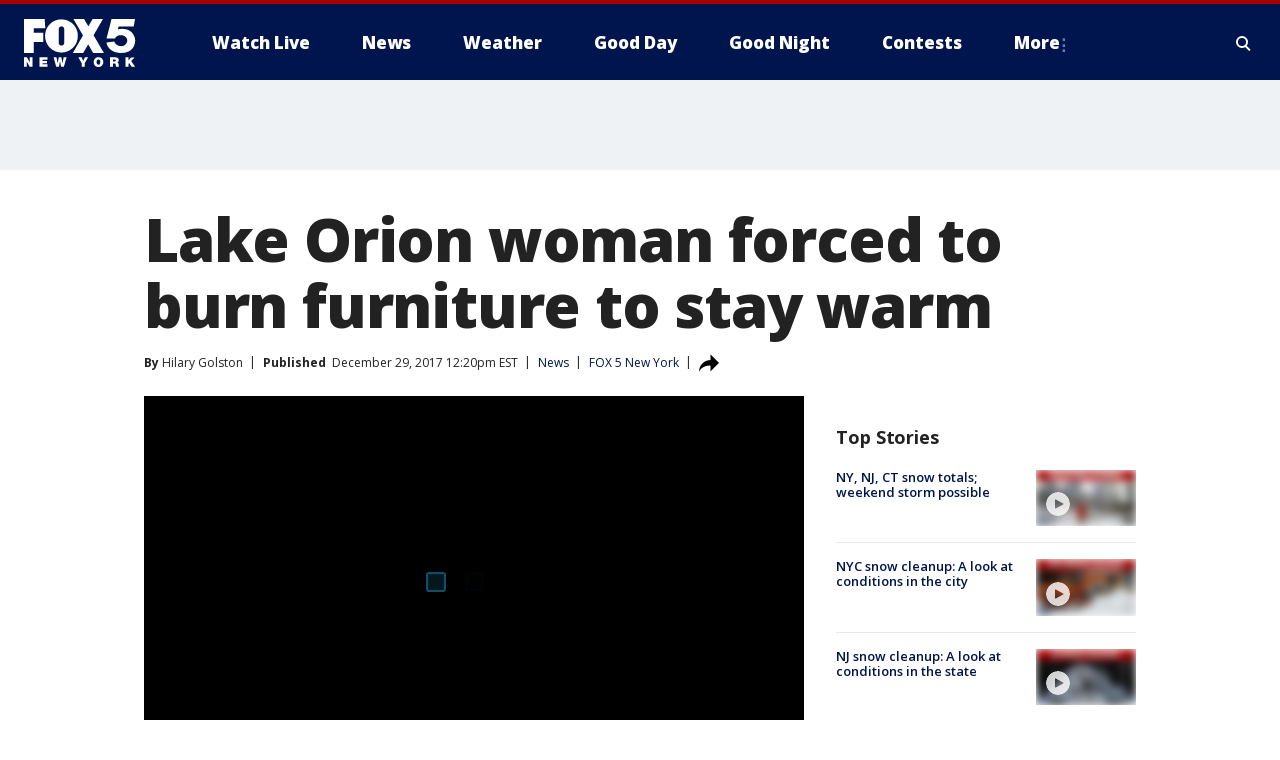

--- FILE ---
content_type: text/html; charset=utf-8
request_url: https://www.fox5ny.com/news/lake-orion-woman-forced-to-burn-furniture-to-stay-warm
body_size: 27465
content:
<!doctype html>
<html data-n-head-ssr lang="en" data-n-head="lang">
  <head>
    <!-- Google Tag Manager -->
    <script>
    function loadGTMIfNotLocalOrPreview() {
      const host = window.location.host.toLowerCase();
      const excludedHosts = ["local", "preview", "stage-preview"];
      if (!excludedHosts.some(excludedHost => host.startsWith(excludedHost))) {
        (function(w,d,s,l,i){w[l]=w[l]||[];w[l].push({'gtm.start':
        new Date().getTime(),event:'gtm.js'});var f=d.getElementsByTagName(s)[0],
        j=d.createElement(s),dl=l!='dataLayer'?'&l='+l:'';j.async=true;j.src=
        'https://www.googletagmanager.com/gtm.js?id='+i+dl;f.parentNode.insertBefore(j,f);
        })(window,document,'script','dataLayer','GTM-TMF4BDJ');
      }
    }
    loadGTMIfNotLocalOrPreview();
    </script>
    <!-- End Google Tag Manager -->
    <title data-n-head="true">Lake Orion woman forced to burn furniture to stay warm | FOX 5 New York</title><meta data-n-head="true" http-equiv="X-UA-Compatible" content="IE=edge,chrome=1"><meta data-n-head="true" name="viewport" content="width=device-width, minimum-scale=1.0, initial-scale=1.0"><meta data-n-head="true" charset="UTF-8"><meta data-n-head="true" name="format-detection" content="telephone=no"><meta data-n-head="true" name="msapplication-square70x70logo" content="//static.foxtv.com/static/orion/img/wnyw/favicons/mstile-70x70.png"><meta data-n-head="true" name="msapplication-square150x150logo" content="//static.foxtv.com/static/orion/img/wnyw/favicons/mstile-150x150.png"><meta data-n-head="true" name="msapplication-wide310x150logo" content="//static.foxtv.com/static/orion/img/wnyw/favicons/mstile-310x150.png"><meta data-n-head="true" name="msapplication-square310x310logo" content="//static.foxtv.com/static/orion/img/wnyw/favicons/mstile-310x310.png"><meta data-n-head="true" data-hid="description" name="description" content="A Lake Orion woman who got behind on bills after losing her job was forced to burn her furniture to stay warm this winter. 
 
Kathleen Fodera lost gas in March and in August she lost her electricity. Because she’s on a well, and losing her electricity also meant losing her water. She uses her fireplace to make her food."><meta data-n-head="true" data-hid="fb:app_id" property="fb:app_id" content="252497958109297"><meta data-n-head="true" data-hid="prism.stationId" name="prism.stationId" content="WNYW_FOX5"><meta data-n-head="true" data-hid="prism.stationCallSign" name="prism.stationCallSign" content="wnyw"><meta data-n-head="true" data-hid="prism.channel" name="prism.channel" content="fts"><meta data-n-head="true" data-hid="prism.section" name="prism.section" content="news"><meta data-n-head="true" data-hid="prism.subsection1" name="prism.subsection1" content=""><meta data-n-head="true" data-hid="prism.subsection2" name="prism.subsection2" content=""><meta data-n-head="true" data-hid="prism.subsection3" name="prism.subsection3" content=""><meta data-n-head="true" data-hid="prism.subsection4" name="prism.subsection4" content=""><meta data-n-head="true" data-hid="prism.aggregationType" name="prism.aggregationType" content="subsection"><meta data-n-head="true" data-hid="prism.genre" name="prism.genre" content=""><meta data-n-head="true" data-hid="pagetype" name="pagetype" content="article" scheme="dcterms.DCMIType"><meta data-n-head="true" data-hid="strikepagetype" name="strikepagetype" content="article" scheme="dcterms.DCMIType"><meta data-n-head="true" data-hid="content-creator" name="content-creator" content="tiger"><meta data-n-head="true" data-hid="dc.creator" name="dc.creator" scheme="dcterms.creator" content=""><meta data-n-head="true" data-hid="dc.title" name="dc.title" content="Lake Orion woman forced to burn furniture to stay warm" lang="en"><meta data-n-head="true" data-hid="dc.subject" name="dc.subject" content=""><meta data-n-head="true" data-hid="dcterms.abstract" name="dcterms.abstract" content="A Lake Orion woman who got behind on bills after losing her job was forced to burn her furniture to stay warm this winter. 
 
Kathleen Fodera lost gas in March and in August she lost her electricity. Because she’s on a well, and losing her electricity also meant losing her water. She uses her fireplace to make her food."><meta data-n-head="true" data-hid="dc.type" name="dc.type" scheme="dcterms.DCMIType" content="Text.Article"><meta data-n-head="true" data-hid="dc.description" name="dc.description" content="A Lake Orion woman who got behind on bills after losing her job was forced to burn her furniture to stay warm this winter. 
 
Kathleen Fodera lost gas in March and in August she lost her electricity. Because she’s on a well, and losing her electricity also meant losing her water. She uses her fireplace to make her food."><meta data-n-head="true" data-hid="dc.language" name="dc.language" scheme="dcterms.RFC4646" content="en-US"><meta data-n-head="true" data-hid="dc.publisher" name="dc.publisher" content="FOX 5 New York"><meta data-n-head="true" data-hid="dc.format" name="dc.format" scheme="dcterms.URI" content="text/html"><meta data-n-head="true" data-hid="dc.identifier" name="dc.identifier" scheme="dcterms.URI" content="urn:uri:base64:96cdd5b4-e10d-57f0-a254-93853454c043"><meta data-n-head="true" data-hid="dc.source" name="dc.source" content="FOX 5 New York"><meta data-n-head="true" data-hid="dc.date" name="dc.date" content="2017-12-29"><meta data-n-head="true" data-hid="dcterms.created" name="dcterms.created" scheme="dcterms.ISO8601" content="2017-12-29T12:20:58-05:00"><meta data-n-head="true" data-hid="dcterms.modified" name="dcterms.modified" scheme="dcterms.ISO8601" content="2017-12-29T12:20:58-05:00"><meta data-n-head="true" data-hid="og:title" property="og:title" content="Lake Orion woman forced to burn furniture to stay warm"><meta data-n-head="true" data-hid="og:description" property="og:description" content="A Lake Orion woman who got behind on bills after losing her job was forced to burn her furniture to stay warm this winter. 
 
Kathleen Fodera lost gas in March and in August she lost her electricity. Because she’s on a well, and losing her electricity also meant losing her water. She uses her fireplace to make her food."><meta data-n-head="true" data-hid="og:type" property="og:type" content="article"><meta data-n-head="true" data-hid="og:image" property="og:image" content="https://images.foxtv.com/static.fox5ny.com/www.fox5ny.com/content/uploads/2019/09/1200/630/Still1228_00005_1514438495894_4742615_ver1.0.jpg?ve=1&amp;tl=1"><meta data-n-head="true" data-hid="og:image:width" property="og:image:width" content="1280"><meta data-n-head="true" data-hid="og:image:height" property="og:image:height" content="720"><meta data-n-head="true" data-hid="og:url" property="og:url" content="https://www.fox5ny.com/news/lake-orion-woman-forced-to-burn-furniture-to-stay-warm"><meta data-n-head="true" data-hid="og:site_name" property="og:site_name" content="FOX 5 New York"><meta data-n-head="true" data-hid="og:locale" property="og:locale" content="en_US"><meta data-n-head="true" data-hid="robots" name="robots" content="index, follow, max-image-preview:large, max-video-preview:-1"><meta data-n-head="true" data-hid="fox.app_version" name="fox.app_version" content="v77"><meta data-n-head="true" data-hid="fox.fix_version" name="fox.fix_version" content="10.2.0"><meta data-n-head="true" data-hid="fox.app_build" name="fox.app_build" content="no build version"><meta data-n-head="true" name="twitter:card" content="summary_large_image"><meta data-n-head="true" name="twitter:site" content="@FOX5NY"><meta data-n-head="true" name="twitter:site:id" content="@FOX5NY"><meta data-n-head="true" name="twitter:title" content="Lake Orion woman forced to burn furniture to stay warm"><meta data-n-head="true" name="twitter:description" content="A Lake Orion woman who got behind on bills after losing her job was forced to burn her furniture to stay warm this winter. 
 
Kathleen Fodera lost gas in March and in August she lost her electricity. Because she’s on a well, and losing her electricity also meant losing her water. She uses her fireplace to make her food."><meta data-n-head="true" name="twitter:image" content="https://images.foxtv.com/static.fox5ny.com/www.fox5ny.com/content/uploads/2019/09/1280/720/Still1228_00005_1514438495894_4742615_ver1.0.jpg?ve=1&amp;tl=1"><meta data-n-head="true" name="twitter:url" content="https://www.fox5ny.com/news/lake-orion-woman-forced-to-burn-furniture-to-stay-warm"><meta data-n-head="true" name="twitter:creator" content="@FOX5NY"><meta data-n-head="true" name="twitter:creator:id" content="@FOX5NY"><meta data-n-head="true" name="fox.name" content="Post Landing"><meta data-n-head="true" name="fox.category" content="news"><meta data-n-head="true" name="fox.page_content_category" content="news"><meta data-n-head="true" name="fox.page_name" content="wnyw:web:post:article:Lake Orion woman forced to burn furniture to stay warm | FOX 5 New York"><meta data-n-head="true" name="fox.page_content_level_1" content="wnyw:web:post"><meta data-n-head="true" name="fox.page_content_level_2" content="wnyw:web:post:article"><meta data-n-head="true" name="fox.page_content_level_3" content="wnyw:web:post:article:Lake Orion woman forced to burn furniture to stay warm | FOX 5 New York"><meta data-n-head="true" name="fox.page_content_level_4" content="wnyw:web:post:article:Lake Orion woman forced to burn furniture to stay warm | FOX 5 New York"><meta data-n-head="true" name="fox.page_type" content="post-article"><meta data-n-head="true" name="fox.page_content_distributor" content="owned"><meta data-n-head="true" name="fox.page_content_type_of_story" content="Migrated"><meta data-n-head="true" name="fox.author" content=""><meta data-n-head="true" name="fox.page_content_author" content=""><meta data-n-head="true" name="fox.page_content_author_secondary" content="Hilary Golston"><meta data-n-head="true" name="fox.page_content_version" content="1.0.0"><meta data-n-head="true" name="fox.publisher" content=""><meta data-n-head="true" name="fox.page_content_id" content="96cdd5b4-e10d-57f0-a254-93853454c043"><meta data-n-head="true" name="fox.page_content_station_originator" content="wnyw"><meta data-n-head="true" name="fox.url" content="https://www.fox5ny.com/news/lake-orion-woman-forced-to-burn-furniture-to-stay-warm"><meta data-n-head="true" name="fox.page_canonical_url" content="https://www.fox5ny.com/news/lake-orion-woman-forced-to-burn-furniture-to-stay-warm"><meta data-n-head="true" name="smartbanner:enabled-platforms" content="none"><meta data-n-head="true" property="fb:app_id" content="252497958109297"><meta data-n-head="true" property="article:opinion" content="false"><meta data-n-head="true" name="keywords" content="News"><meta data-n-head="true" name="classification" content="/FTS/News"><meta data-n-head="true" name="classification-isa" content="news"><meta data-n-head="true" name="fox.page_content_tags" content="/FTS/News"><link data-n-head="true" rel="preconnect" href="https://prod.player.fox.digitalvideoplatform.com" crossorigin="anonymous"><link data-n-head="true" rel="dns-prefetch" href="https://prod.player.fox.digitalvideoplatform.com"><link data-n-head="true" rel="stylesheet" href="https://statics.foxsports.com/static/orion/style/css/scorestrip-external.css"><link data-n-head="true" rel="icon" type="image/x-icon" href="/favicons/wnyw/favicon.ico"><link data-n-head="true" rel="stylesheet" href="https://fonts.googleapis.com/css?family=Open+Sans:300,400,400i,600,600i,700,700i,800,800i&amp;display=swap"><link data-n-head="true" rel="stylesheet" href="https://fonts.googleapis.com/css2?family=Rubik:wght@700&amp;display=swap"><link data-n-head="true" rel="schema.dcterms" href="//purl.org/dc/terms/"><link data-n-head="true" rel="schema.prism" href="//prismstandard.org/namespaces/basic/2.1/"><link data-n-head="true" rel="schema.iptc" href="//iptc.org/std/nar/2006-10-01/"><link data-n-head="true" rel="shortcut icon" href="//static.foxtv.com/static/orion/img/wnyw/favicons/favicon.ico" type="image/x-icon"><link data-n-head="true" rel="apple-touch-icon" sizes="57x57" href="//static.foxtv.com/static/orion/img/wnyw/favicons/apple-touch-icon-57x57.png"><link data-n-head="true" rel="apple-touch-icon" sizes="60x60" href="//static.foxtv.com/static/orion/img/wnyw/favicons/apple-touch-icon-60x60.png"><link data-n-head="true" rel="apple-touch-icon" sizes="72x72" href="//static.foxtv.com/static/orion/img/wnyw/favicons/apple-touch-icon-72x72.png"><link data-n-head="true" rel="apple-touch-icon" sizes="76x76" href="//static.foxtv.com/static/orion/img/wnyw/favicons/apple-touch-icon-76x76.png"><link data-n-head="true" rel="apple-touch-icon" sizes="114x114" href="//static.foxtv.com/static/orion/img/wnyw/favicons/apple-touch-icon-114x114.png"><link data-n-head="true" rel="apple-touch-icon" sizes="120x120" href="//static.foxtv.com/static/orion/img/wnyw/favicons/apple-touch-icon-120x120.png"><link data-n-head="true" rel="apple-touch-icon" sizes="144x144" href="//static.foxtv.com/static/orion/img/wnyw/favicons/apple-touch-icon-144x144.png"><link data-n-head="true" rel="apple-touch-icon" sizes="152x152" href="//static.foxtv.com/static/orion/img/wnyw/favicons/apple-touch-icon-152x152.png"><link data-n-head="true" rel="apple-touch-icon" sizes="180x180" href="//static.foxtv.com/static/orion/img/wnyw/favicons/apple-touch-icon-180x180.png"><link data-n-head="true" rel="icon" type="image/png" href="//static.foxtv.com/static/orion/img/wnyw/favicons/favicon-16x16.png" sizes="16x16"><link data-n-head="true" rel="icon" type="image/png" href="//static.foxtv.com/static/orion/img/wnyw/favicons/favicon-32x32.png" sizes="32x32"><link data-n-head="true" rel="icon" type="image/png" href="//static.foxtv.com/static/orion/img/wnyw/favicons/favicon-96x96.png" sizes="96x96"><link data-n-head="true" rel="icon" type="image/png" href="//static.foxtv.com/static/orion/img/wnyw/favicons/android-chrome-192x192.png" sizes="192x192"><link data-n-head="true" href="https://fonts.gstatic.com" rel="preconnect" crossorigin="true"><link data-n-head="true" href="https://fonts.googleapis.com" rel="preconnect" crossorigin="true"><link data-n-head="true" rel="stylesheet" href="https://fonts.googleapis.com/css?family=Source+Sans+Pro:200,300,400,600,400italic,700,700italic,300,300italic,600italic/"><link data-n-head="true" rel="preconnect" href="https://cdn.segment.com/"><link data-n-head="true" rel="preconnect" href="https://widgets.media.weather.com/"><link data-n-head="true" rel="preconnect" href="https://elections.ap.org/"><link data-n-head="true" rel="preconnect" href="https://www.google-analytics.com/"><link data-n-head="true" rel="preconnect" href="http://static.chartbeat.com/"><link data-n-head="true" rel="preconnect" href="https://sb.scorecardresearch.com/"><link data-n-head="true" rel="preconnect" href="http://www.googletagmanager.com/"><link data-n-head="true" rel="preconnect" href="https://cdn.optimizely.com/"><link data-n-head="true" rel="preconnect" href="https://cdn.segment.com/"><link data-n-head="true" rel="preconnect" href="https://connect.facebook.net/"><link data-n-head="true" rel="preconnect" href="https://prod.player.fox.digitalvideoplatform.com/"><link data-n-head="true" rel="preload" as="script" href="https://prod.player.fox.digitalvideoplatform.com/wpf/v3/3.2.59/wpf_player.js"><link data-n-head="true" rel="prefetch" as="script" href="https://prod.player.fox.digitalvideoplatform.com/wpf/v3/3.2.59/lib/wpf_bitmovin_yospace_player.js"><link data-n-head="true" rel="prefetch" as="script" href="https://prod.player.fox.digitalvideoplatform.com/wpf/v3/3.2.59/lib/wpf_conviva_reporter.js"><link data-n-head="true" rel="prefetch" as="script" href="https://prod.player.fox.digitalvideoplatform.com/wpf/v3/3.2.59/lib/wpf_mux_reporter.js"><link data-n-head="true" rel="prefetch" as="script" href="https://prod.player.fox.digitalvideoplatform.com/wpf/v3/3.2.59/lib/wpf_adobeheartbeat_reporter.js"><link data-n-head="true" rel="prefetch" as="script" href="https://prod.player.fox.digitalvideoplatform.com/wpf/v3/3.2.59/lib/wpf_comscore_reporter.js"><link data-n-head="true" rel="prefetch" as="script" href="https://prod.player.fox.digitalvideoplatform.com/wpf/v3/3.2.59/lib/wpf_controls.js"><link data-n-head="true" rel="canonical" href="https://www.fox5ny.com/news/lake-orion-woman-forced-to-burn-furniture-to-stay-warm"><link data-n-head="true" rel="alternate" type="application/rss+xml" title="News" href="https://www.fox5ny.com/rss.xml?category=news"><link data-n-head="true" rel="alternate" type="application/rss+xml" title="News" href="https://www.fox5ny.com/rss.xml?tag=news"><link data-n-head="true" rel="shorturl" href=""><link data-n-head="true" rel="image_src" href="https://images.foxtv.com/static.fox5ny.com/www.fox5ny.com/content/uploads/2019/09/1280/720/Still1228_00005_1514438495894_4742615_ver1.0.jpg?ve=1&amp;tl=1"><link data-n-head="true" rel="amphtml" href="https://www.fox5ny.com/news/lake-orion-woman-forced-to-burn-furniture-to-stay-warm.amp"><link data-n-head="true" rel="alternate" title="FOX 5 New York - News" type="application/rss+xml" href="https://www.fox5ny.com/rss/category/news"><link data-n-head="true" rel="alternate" title="FOX 5 New York - Local News" type="application/rss+xml" href="https://www.fox5ny.com/rss/category/local-news"><link data-n-head="true" rel="alternate" title="FOX 5 New York - Tag Us Ny" type="application/rss+xml" href="https://www.fox5ny.com/rss/tags/us,ny,"><link data-n-head="true" rel="alternate" title="FOX 5 New York - National News" type="application/rss+xml" href="https://www.fox5ny.com/rss/category/national-news"><link data-n-head="true" rel="alternate" title="FOX 5 New York - Tag Crime Publicsafety" type="application/rss+xml" href="https://www.fox5ny.com/rss/tags/crime-publicsafety"><link data-n-head="true" rel="alternate" title="FOX 5 New York - Tag Entertainment" type="application/rss+xml" href="https://www.fox5ny.com/rss/tags/entertainment"><link data-n-head="true" rel="alternate" title="FOX 5 New York - Tag Unusual" type="application/rss+xml" href="https://www.fox5ny.com/rss/tags/unusual"><link data-n-head="true" rel="alternate" title="FOX 5 New York - Tag Science" type="application/rss+xml" href="https://www.fox5ny.com/rss/tags/science,"><link data-n-head="true" rel="alternate" title="FOX 5 New York - Sports" type="application/rss+xml" href="https://www.fox5ny.com/rss/category/sports"><link data-n-head="true" rel="alternate" title="FOX 5 New York - Tag Seen On Tv" type="application/rss+xml" href="https://www.fox5ny.com/rss/tags/seen-on-tv"><link data-n-head="true" rel="alternate" title="FOX 5 New York - Newsletter Signup" type="application/rss+xml" href="https://www.fox5ny.com/rss/category/newsletter-signup"><link data-n-head="true" rel="alternate" title="FOX 5 New York - Live" type="application/rss+xml" href="https://www.fox5ny.com/rss/category/live"><link data-n-head="true" rel="alternate" title="FOX 5 New York - Weather" type="application/rss+xml" href="https://www.fox5ny.com/rss/category/weather"><link data-n-head="true" rel="alternate" title="FOX 5 New York - Closing" type="application/rss+xml" href="https://www.fox5ny.com/rss/category/closing"><link data-n-head="true" rel="alternate" title="FOX 5 New York - Weather Alerts" type="application/rss+xml" href="https://www.fox5ny.com/rss/category/weather-alerts"><link data-n-head="true" rel="alternate" title="FOX 5 New York - Traffic" type="application/rss+xml" href="https://www.fox5ny.com/rss/category/traffic"><link data-n-head="true" rel="alternate" title="FOX 5 New York - Tag Travel News" type="application/rss+xml" href="https://www.fox5ny.com/rss/tags/travel-news,"><link data-n-head="true" rel="alternate" title="FOX 5 New York - Apps" type="application/rss+xml" href="https://www.fox5ny.com/rss/category/apps"><link data-n-head="true" rel="alternate" title="FOX 5 New York - Shows Good Day" type="application/rss+xml" href="https://www.fox5ny.com/rss/category/shows,good-day"><link data-n-head="true" rel="alternate" title="FOX 5 New York - Tag Series Good Day Cafe" type="application/rss+xml" href="https://www.fox5ny.com/rss/tags/series,good-day-cafe"><link data-n-head="true" rel="alternate" title="FOX 5 New York - Shows Street Talk" type="application/rss+xml" href="https://www.fox5ny.com/rss/category/shows,street-talk"><link data-n-head="true" rel="alternate" title="FOX 5 New York - Tag Health" type="application/rss+xml" href="https://www.fox5ny.com/rss/tags/health"><link data-n-head="true" rel="alternate" title="FOX 5 New York - Tag Good Day Things To Do Nyc" type="application/rss+xml" href="https://www.fox5ny.com/rss/tags/good-day,things-to-do-nyc"><link data-n-head="true" rel="alternate" title="FOX 5 New York - About" type="application/rss+xml" href="https://www.fox5ny.com/rss/category/about"><link data-n-head="true" rel="alternate" title="FOX 5 New York - Team" type="application/rss+xml" href="https://www.fox5ny.com/rss/category/team"><link data-n-head="true" rel="alternate" title="FOX 5 New York - Whatsonfox" type="application/rss+xml" href="https://www.fox5ny.com/rss/category/whatsonfox"><link data-n-head="true" rel="alternate" title="FOX 5 New York - Job Opportunities At Fox 5 My9" type="application/rss+xml" href="https://www.fox5ny.com/rss/category/job-opportunities-at-fox-5-my9"><link data-n-head="true" rel="alternate" title="FOX 5 New York - Public Affairs" type="application/rss+xml" href="https://www.fox5ny.com/rss/category/public-affairs"><link data-n-head="true" rel="alternate" title="FOX 5 New York - Contests" type="application/rss+xml" href="https://www.fox5ny.com/rss/category/contests"><link data-n-head="true" rel="alternate" title="FOX 5 New York - Money" type="application/rss+xml" href="https://www.fox5ny.com/rss/category/money"><link data-n-head="true" rel="alternate" title="FOX 5 New York - Tag Consumer" type="application/rss+xml" href="https://www.fox5ny.com/rss/tags/consumer"><link data-n-head="true" rel="alternate" title="FOX 5 New York - Tag Consumer Recalls" type="application/rss+xml" href="https://www.fox5ny.com/rss/tags/consumer,recalls"><link data-n-head="true" rel="alternate" title="FOX 5 New York - Tag Business" type="application/rss+xml" href="https://www.fox5ny.com/rss/tags/business"><link data-n-head="true" rel="alternate" title="FOX 5 New York - Tag Money Us Economy" type="application/rss+xml" href="https://www.fox5ny.com/rss/tags/money,us-economy"><link data-n-head="true" rel="alternate" title="FOX 5 New York - Tag Business Personal Finance" type="application/rss+xml" href="https://www.fox5ny.com/rss/tags/business,personal-finance"><link data-n-head="true" rel="alternate" title="FOX 5 New York - Tag Consumer Real Estate" type="application/rss+xml" href="https://www.fox5ny.com/rss/tags/consumer,real-estate"><link data-n-head="true" rel="alternate" title="FOX 5 New York - Tag Series Archives" type="application/rss+xml" href="https://www.fox5ny.com/rss/tags/series,archives"><link data-n-head="true" rel="alternate" title="FOX 5 New York - Tag Skyfox" type="application/rss+xml" href="https://www.fox5ny.com/rss/tags/skyfox"><link data-n-head="true" rel="alternate" title="FOX 5 New York - Shows Brand Spotlight" type="application/rss+xml" href="https://www.fox5ny.com/rss/category/shows,brand-spotlight"><link data-n-head="true" rel="alternate" title="FOX 5 New York - Tag Us Ny" type="application/rss+xml" href="https://www.fox5ny.com/rss/tags/us,ny"><link data-n-head="true" rel="alternate" title="FOX 5 New York - Shows Good Night New York" type="application/rss+xml" href="https://www.fox5ny.com/rss/category/shows,good-night-new-york"><link data-n-head="true" rel="alternate" title="FOX 5 New York - Discover the latest breaking news." type="application/rss+xml" href="https://www.fox5ny.com/latest.xml"><link data-n-head="true" rel="stylesheet" href="//static.foxtv.com/static/orion/css/default/article.rs.css"><link data-n-head="true" rel="stylesheet" href="/css/print.css" media="print"><script data-n-head="true" type="text/javascript" data-hid="pal-script" src="//imasdk.googleapis.com/pal/sdkloader/pal.js"></script><script data-n-head="true" type="text/javascript" src="https://statics.foxsports.com/static/orion/scorestrip.js" async="false" defer="true"></script><script data-n-head="true" type="text/javascript">
        (function (h,o,u,n,d) {
          h=h[d]=h[d]||{q:[],onReady:function(c){h.q.push(c)}}
          d=o.createElement(u);d.async=1;d.src=n
          n=o.getElementsByTagName(u)[0];n.parentNode.insertBefore(d,n)
        })(window,document,'script','https://www.datadoghq-browser-agent.com/datadog-rum-v4.js','DD_RUM')
        DD_RUM.onReady(function() {
          DD_RUM.init({
            clientToken: 'pub6d08621e10189e2259b02648fb0f12e4',
            applicationId: 'f7e50afb-e642-42a0-9619-b32a46fc1075',
            site: 'datadoghq.com',
            service: 'www.fox5ny.com',
            env: 'prod',
            // Specify a version number to identify the deployed version of your application in Datadog
            version: '1.0.0',
            sampleRate: 20,
            sessionReplaySampleRate: 0,
            trackInteractions: true,
            trackResources: true,
            trackLongTasks: true,
            defaultPrivacyLevel: 'mask-user-input',
          });
          // DD_RUM.startSessionReplayRecording();
        })</script><script data-n-head="true" type="text/javascript" src="https://foxkit.fox.com/sdk/profile/v2.15.0/profile.js" async="false" defer="true"></script><script data-n-head="true" src="https://js.appboycdn.com/web-sdk/5.6/braze.min.js" async="true" defer="true"></script><script data-n-head="true" src="https://c.amazon-adsystem.com/aax2/apstag.js" async="true" defer="true"></script><script data-n-head="true" src="https://www.googletagmanager.com/gtag/js?id=UA-34976036-1" async="true"></script><script data-n-head="true" type="text/javascript">// 86acbd31cd7c09cf30acb66d2fbedc91daa48b86:1701196570.5903604
!function(n,r,e,t,c){var i,o="Promise"in n,u={then:function(){return u},catch:function(n){
return n(new Error("Airship SDK Error: Unsupported browser")),u}},s=o?new Promise((function(n,r){i=function(e,t){e?r(e):n(t)}})):u
;s._async_setup=function(n){if(o)try{i(null,n(c))}catch(n){i(n)}},n[t]=s;var a=r.createElement("script");a.src=e,a.async=!0,a.id="_uasdk",
a.rel=t,r.head.appendChild(a)}(window,document,'https://aswpsdkus.com/notify/v1/ua-sdk.min.js',
  'UA', {
    vapidPublicKey: 'BBGNRUFEAf52td4H1JIYHNeL62PotffxZH-X0xYWSaOTCptAnAiTT7dSwCd2WNnNNrKwcU0XvvwV0OgpS17BtjM=',
    websitePushId: 'web.wnyw.prod',
    appKey: 'Q4_EUAW5TDKbjhgbSAa4kQ',
    token: 'MTpRNF9FVUFXNVRES2JqaGdiU0FhNGtROlpHTHFmbWZmUDVkeWFrZlJFSlJlcXE1LU0taFc2b1BZN2lGYXN2QWdPVXc'
  });
  </script><script data-n-head="true" type="text/javascript">UA.then(sdk => {
        sdk.plugins.load('html-prompt', 'https://aswpsdkus.com/notify/v1/ua-html-prompt.min.js', {
          appearDelay: 5000,
          disappearDelay: 2000000000000000000000000,
          askAgainDelay: 0,
          stylesheet: './css/airship.css',
          auto: false,
          type: 'alert',
          position: 'top',
          i18n: {
            en: {
              title: 'Stay Informed',
              message: 'Receive alerts to the biggest stories worth your time',
              accept: 'Allow',
              deny: 'No Thanks'
            }
          },
          logo: '/favicons/wnyw/favicon.ico'
        }).then(plugin => {
          const auditSession = () => {
            const airshipPageViews = parseInt(window.sessionStorage.getItem('currentAirShipPageViews'), 10)
            if (airshipPageViews > 1) {
              plugin.prompt();
              console.info('Airship: prompt called')
              clearInterval(auditInterval);
              window.sessionStorage.setItem('currentAirShipPageViews', 0)
            }
          }
          const auditInterval = setInterval(auditSession, 2000);
        })
      })</script><script data-n-head="true" src="/taboola/taboola.js" type="text/javascript" async="true" defer="true"></script><script data-n-head="true" src="https://scripts.webcontentassessor.com/scripts/35e77610ca0dba41bdada6851c189e9f743de55cd80acc0709714aaefee1e540"></script><script data-n-head="true" src="//static.foxtv.com/static/orion/scripts/core/ag.core.js"></script><script data-n-head="true" src="//static.foxtv.com/static/isa/core.js"></script><script data-n-head="true" src="//static.foxtv.com/static/orion/scripts/station/default/loader.js"></script><script data-n-head="true" src="https://widgets.media.weather.com/wxwidget.loader.js?cid=996314550" defer=""></script><script data-n-head="true" src="https://prod.player.fox.digitalvideoplatform.com/wpf/v3/3.2.59/wpf_player.js" defer="" data-hid="fox-player-main-script"></script><script data-n-head="true" src="//static.foxtv.com/static/leap/loader.js"></script><script data-n-head="true" >(function () {
        var _sf_async_config = window._sf_async_config = (window._sf_async_config || {})
        _sf_async_config.uid = 65824
        _sf_async_config.domain = 'fox5ny.com'
        _sf_async_config.flickerControl = false
        _sf_async_config.useCanonical = true

        // Function to set ISA-dependent values with proper error handling
        function setISAValues() {
          if (window.FTS && window.FTS.ISA && window.FTS.ISA._meta) {
            try {
              _sf_async_config.sections = window.FTS.ISA._meta.section || ''
              _sf_async_config.authors = window.FTS.ISA._meta.fox['fox.page_content_author'] ||
                                       window.FTS.ISA._meta.fox['fox.page_content_author_secondary'] ||
                                       window.FTS.ISA._meta.raw.publisher || ''
            } catch (e) {
              console.warn('FTS.ISA values not available yet:', e)
              _sf_async_config.sections = ''
              _sf_async_config.authors = ''
            }
          } else {
            // Set default values if ISA is not available
            _sf_async_config.sections = ''
            _sf_async_config.authors = ''

            // Retry after a short delay if ISA is not loaded yet
            setTimeout(setISAValues, 100)
          }
        }

        // Set ISA values initially
        setISAValues()

        _sf_async_config.useCanonicalDomain = true
        function loadChartbeat() {
          var e = document.createElement('script');
            var n = document.getElementsByTagName('script')[0];
            e.type = 'text/javascript';
            e.async = true;
            e.src = '//static.chartbeat.com/js/chartbeat.js';
            n.parentNode.insertBefore(e, n);
        }
        loadChartbeat();
        })()</script><script data-n-head="true" src="//static.chartbeat.com/js/chartbeat_mab.js"></script><script data-n-head="true" src="//static.chartbeat.com/js/chartbeat.js"></script><script data-n-head="true" src="https://interactives.ap.org/election-results/assets/microsite/resizeClient.js" defer=""></script><script data-n-head="true" data-hid="strike-loader" src="https://strike.fox.com/static/fts/display/loader.js" type="text/javascript"></script><script data-n-head="true" >
          (function() {
              window.foxstrike = window.foxstrike || {};
              window.foxstrike.cmd = window.foxstrike.cmd || [];
          })()
        </script><script data-n-head="true" type="application/ld+json">{"@context":"http://schema.org","@type":"NewsArticle","mainEntityOfPage":"https://www.fox5ny.com/news/lake-orion-woman-forced-to-burn-furniture-to-stay-warm","headline":"Lake Orion woman forced to burn furniture to stay warm","articleBody":"A Lake Orion woman who got behind on bills after losing her job was forced to burn her furniture to stay warm this winter.<br><br>\nKathleen Fodera lost gas in March and in August she lost her electricity. Because she&#x2019;s on a well, and losing her electricity also meant losing her water.&#xA0;She uses her fireplace to make her food.She tells Fox 2 it all began with car trouble. After that, she lost her job - and then the bills got really behind.&quot;I wouldn&apos;t have been able to make it all winter with this cold,&quot; Fodera said, adding that she was down to her last piece of firewood to burn the day after Christmas.&quot;I already burned my jewelry box, I was headed for some decorative type things,&quot; she said, burning anything she could find to stay warm.Fodera kept her condition secret for months because she said she didn&#x2019;t want to be an imposition.&#xA0;It wasn&#x2019;t until Valerie, one of Kathleen&#x2019;s neighbors, stopped by and she invited her guest in, that Valerie realized Kathleen had been living in a cold and dark house.The neighbor posted her story on Facebook on Christmas Eve and the response was tremendous from the Lake Orion Community.Travis Wilson, Lisa Arnett, and Kim Dunn spoke with Fox 2 Wednesday night about the help they&#x2019;ve been providing.&quot;I jumped in the car with whatever wood I had in the backyard and came over and introduced myself,&quot; Wilson said. &quot;I said this isn&apos;t the end of me, you will see me again.&quot;Travis and Valerie set up a GoFundMe account for Kathleen. &#xA0;So far, $500 dollars have been donated to help Kathleen get her lights back and restore her gas and water. There have also been donations of firewood, water, candles and food. <strong><a href=\"https://www.gofundme.com/kathleens-ce-dte-restored\" target=\"_blank\">CLICK HERE to donate.</a></strong>The group is also working on helping her get a job, a car and whatever else she needs to get back on her feet.&#xA0;&quot;Heroes, real heroes,&quot; Fedora said. &quot;Walking, talking angels. Heroes.&quot;<br>\n&#xA0;","datePublished":"2017-12-29T12:20:58-05:00","dateModified":"2017-12-29T12:20:58-05:00","description":"A Lake Orion woman who got behind on bills after losing her job was forced to burn her furniture to stay warm this winter. \n \nKathleen Fodera lost gas in March and in August she lost her electricity. Because she’s on a well, and losing her electricity also meant losing her water. She uses her fireplace to make her food.","author":{"@type":"Person","name":"FOX 5 New York"},"publisher":{"@type":"NewsMediaOrganization","name":"FOX 5 New York","alternateName":"WNYW, FOX 5","url":"https://www.fox5ny.com/","sameAs":["https://www.facebook.com/FOX5NY/","https://twitter.com/fox5ny","https://www.instagram.com/fox5ny/","https://www.youtube.com/@fox5ny","https://en.wikipedia.org/wiki/WNYW","https://www.wikidata.org/wiki/Q1540364","https://www.wikidata.org/wiki/Q1540364"],"foundingDate":"1938","logo":{"@type":"ImageObject","url":"https://static.foxtv.com/static/orion/img/wnyw/favicons/favicon-96x96.png","width":"96","height":"96"},"contactPoint":[{"@type":"ContactPoint","telephone":"+1-212-452-5555","contactType":"news desk"}],"address":{"@type":"PostalAddress","addressLocality":"New York","addressRegion":"New York","postalCode":"10021","streetAddress":"205 E 67th Street","addressCountry":{"@type":"Country","name":"US"}}},"image":{"@type":"ImageObject","url":"https://static.fox5ny.com/www.fox5ny.com/content/uploads/2019/09/Still1228_00005_1514438495894_4742615_ver1.0.jpg","width":"1280","height":"720"},"url":"https://www.fox5ny.com/news/lake-orion-woman-forced-to-burn-furniture-to-stay-warm","isAccessibleForFree":true,"keywords":"news"}</script><link rel="preload" href="/_wzln/cc738446448fedac67bb.js" as="script"><link rel="preload" href="/_wzln/376f0263662b8ef9a7f8.js" as="script"><link rel="preload" href="/_wzln/6b27e2b92eb7e58c1613.js" as="script"><link rel="preload" href="/_wzln/26f880e90a05ee76dcf9.js" as="script"><link rel="preload" href="/_wzln/d4ea3014a79c76c86d74.js" as="script"><link rel="preload" href="/_wzln/b758b543aa08a3329d69.js" as="script"><link rel="preload" href="/_wzln/83ee4c71474bbacaddcf.js" as="script"><link rel="preload" href="/_wzln/54ee5ecbc3abbc5c1fcd.js" as="script"><style data-vue-ssr-id="3d723bd8:0 153764a8:0 4783c553:0 01f125af:0 7e965aea:0 fe2c1b5a:0 c789a71e:0 2151d74a:0 5fac22c6:0 4f269fee:0 c23b5e74:0 403377d7:0 3979e5e6:0 59bee381:0 37cb9c85:0 19a51d10:0 4c36fb79:0 1ed4e3c5:0 012988bc:0 4a3d6b7a:0 42dc6fe6:0 5c0b7ab5:0 c061adc6:0">.v-select{position:relative;font-family:inherit}.v-select,.v-select *{box-sizing:border-box}@keyframes vSelectSpinner{0%{transform:rotate(0deg)}to{transform:rotate(1turn)}}.vs__fade-enter-active,.vs__fade-leave-active{pointer-events:none;transition:opacity .15s cubic-bezier(1,.5,.8,1)}.vs__fade-enter,.vs__fade-leave-to{opacity:0}.vs--disabled .vs__clear,.vs--disabled .vs__dropdown-toggle,.vs--disabled .vs__open-indicator,.vs--disabled .vs__search,.vs--disabled .vs__selected{cursor:not-allowed;background-color:#f8f8f8}.v-select[dir=rtl] .vs__actions{padding:0 3px 0 6px}.v-select[dir=rtl] .vs__clear{margin-left:6px;margin-right:0}.v-select[dir=rtl] .vs__deselect{margin-left:0;margin-right:2px}.v-select[dir=rtl] .vs__dropdown-menu{text-align:right}.vs__dropdown-toggle{-webkit-appearance:none;-moz-appearance:none;appearance:none;display:flex;padding:0 0 4px;background:none;border:1px solid rgba(60,60,60,.26);border-radius:4px;white-space:normal}.vs__selected-options{display:flex;flex-basis:100%;flex-grow:1;flex-wrap:wrap;padding:0 2px;position:relative}.vs__actions{display:flex;align-items:center;padding:4px 6px 0 3px}.vs--searchable .vs__dropdown-toggle{cursor:text}.vs--unsearchable .vs__dropdown-toggle{cursor:pointer}.vs--open .vs__dropdown-toggle{border-bottom-color:transparent;border-bottom-left-radius:0;border-bottom-right-radius:0}.vs__open-indicator{fill:rgba(60,60,60,.5);transform:scale(1);transition:transform .15s cubic-bezier(1,-.115,.975,.855);transition-timing-function:cubic-bezier(1,-.115,.975,.855)}.vs--open .vs__open-indicator{transform:rotate(180deg) scale(1)}.vs--loading .vs__open-indicator{opacity:0}.vs__clear{fill:rgba(60,60,60,.5);padding:0;border:0;background-color:transparent;cursor:pointer;margin-right:8px}.vs__dropdown-menu{display:block;box-sizing:border-box;position:absolute;top:calc(100% - 1px);left:0;z-index:1000;padding:5px 0;margin:0;width:100%;max-height:350px;min-width:160px;overflow-y:auto;box-shadow:0 3px 6px 0 rgba(0,0,0,.15);border:1px solid rgba(60,60,60,.26);border-top-style:none;border-radius:0 0 4px 4px;text-align:left;list-style:none;background:#fff}.vs__no-options{text-align:center}.vs__dropdown-option{line-height:1.42857143;display:block;padding:3px 20px;clear:both;color:#333;white-space:nowrap;cursor:pointer}.vs__dropdown-option--highlight{background:#5897fb;color:#fff}.vs__dropdown-option--deselect{background:#fb5858;color:#fff}.vs__dropdown-option--disabled{background:inherit;color:rgba(60,60,60,.5);cursor:inherit}.vs__selected{display:flex;align-items:center;background-color:#f0f0f0;border:1px solid rgba(60,60,60,.26);border-radius:4px;color:#333;line-height:1.4;margin:4px 2px 0;padding:0 .25em;z-index:0}.vs__deselect{display:inline-flex;-webkit-appearance:none;-moz-appearance:none;appearance:none;margin-left:4px;padding:0;border:0;cursor:pointer;background:none;fill:rgba(60,60,60,.5);text-shadow:0 1px 0 #fff}.vs--single .vs__selected{background-color:transparent;border-color:transparent}.vs--single.vs--loading .vs__selected,.vs--single.vs--open .vs__selected{position:absolute;opacity:.4}.vs--single.vs--searching .vs__selected{display:none}.vs__search::-webkit-search-cancel-button{display:none}.vs__search::-ms-clear,.vs__search::-webkit-search-decoration,.vs__search::-webkit-search-results-button,.vs__search::-webkit-search-results-decoration{display:none}.vs__search,.vs__search:focus{-webkit-appearance:none;-moz-appearance:none;appearance:none;line-height:1.4;font-size:1em;border:1px solid transparent;border-left:none;outline:none;margin:4px 0 0;padding:0 7px;background:none;box-shadow:none;width:0;max-width:100%;flex-grow:1;z-index:1}.vs__search::-moz-placeholder{color:inherit}.vs__search::placeholder{color:inherit}.vs--unsearchable .vs__search{opacity:1}.vs--unsearchable:not(.vs--disabled) .vs__search{cursor:pointer}.vs--single.vs--searching:not(.vs--open):not(.vs--loading) .vs__search{opacity:.2}.vs__spinner{align-self:center;opacity:0;font-size:5px;text-indent:-9999em;overflow:hidden;border:.9em solid hsla(0,0%,39.2%,.1);border-left-color:rgba(60,60,60,.45);transform:translateZ(0);animation:vSelectSpinner 1.1s linear infinite;transition:opacity .1s}.vs__spinner,.vs__spinner:after{border-radius:50%;width:5em;height:5em}.vs--loading .vs__spinner{opacity:1}
.fts-scorestrip-wrap{width:100%}.fts-scorestrip-wrap .fts-scorestrip-container{padding:0 16px;max-width:1280px;margin:0 auto}@media screen and (min-width:1024px){.fts-scorestrip-wrap .fts-scorestrip-container{padding:15px 24px}}
.fts-scorestrip-wrap[data-v-75d386ae]{width:100%}.fts-scorestrip-wrap .fts-scorestrip-container[data-v-75d386ae]{padding:0 16px;max-width:1280px;margin:0 auto}@media screen and (min-width:1024px){.fts-scorestrip-wrap .fts-scorestrip-container[data-v-75d386ae]{padding:15px 24px}}@media(min-width:768px)and (max-width:1280px){.main-content-new-layout[data-v-75d386ae]{padding:10px}}
#xd-channel-container[data-v-0130ae53]{margin:0 auto;max-width:1280px;height:1px}#xd-channel-fts-iframe[data-v-0130ae53]{position:relative;top:-85px;left:86.1%;width:100%;display:none}@media (min-width:768px) and (max-width:1163px){#xd-channel-fts-iframe[data-v-0130ae53]{left:84%}}@media (min-width:768px) and (max-width:1056px){#xd-channel-fts-iframe[data-v-0130ae53]{left:81%}}@media (min-width:768px) and (max-width:916px){#xd-channel-fts-iframe[data-v-0130ae53]{left:79%}}@media (min-width:769px) and (max-width:822px){#xd-channel-fts-iframe[data-v-0130ae53]{left:77%}}@media (min-width:400px) and (max-width:767px){#xd-channel-fts-iframe[data-v-0130ae53]{display:none!important}}.branding[data-v-0130ae53]{padding-top:0}@media (min-width:768px){.branding[data-v-0130ae53]{padding-top:10px}}
.title--hide[data-v-b8625060]{display:none}
#fox-id-logged-in[data-v-f7244ab2]{display:none}.button-reset[data-v-f7244ab2]{background:none;border:none;padding:0;cursor:pointer;outline:inherit}.watch-live[data-v-f7244ab2]{background-color:#a70000;border-radius:3px;margin-top:16px;margin-right:-10px;padding:8px 9px;max-height:31px}.watch-live>a[data-v-f7244ab2]{color:#fff;font-weight:900;font-size:12px}.small-btn-grp[data-v-f7244ab2]{display:flex}.sign-in[data-v-f7244ab2]{width:43px;height:17px;font-size:12px;font-weight:800;font-stretch:normal;font-style:normal;line-height:normal;letter-spacing:-.25px;color:#fff}.sign-in-mobile[data-v-f7244ab2]{margin:16px 12px 0 0}.sign-in-mobile[data-v-f7244ab2],.sign-in-tablet-and-up[data-v-f7244ab2]{background-color:#334f99;width:59px;height:31px;border-radius:3px}.sign-in-tablet-and-up[data-v-f7244ab2]{float:left;margin-right:16px;margin-top:24px}.sign-in-tablet-and-up[data-v-f7244ab2]:hover{background-color:#667bb3}.avatar-desktop[data-v-f7244ab2]{width:28px;height:28px;float:left;margin-right:16px;margin-top:24px}.avatar-mobile[data-v-f7244ab2]{width:33px;height:33px;margin:16px 12px 0 0}
.alert-storm .alert-text[data-v-6e1c7e98]{top:0}.alert-storm .alert-info a[data-v-6e1c7e98]{color:#fff}.alert-storm .alert-title[data-v-6e1c7e98]:before{display:inline-block;position:absolute;left:-18px;top:2px;height:15px;width:12px;background:url(//static.foxtv.com/static/orion/img/core/s/weather/warning.svg) no-repeat;background-size:contain}@media (min-width:768px){.alert-storm .alert-title[data-v-6e1c7e98]:before{left:0;top:0;height:24px;width:21px}}
.min-height-ad[data-v-2c3e8482]{min-height:0}.pre-content .min-height-ad[data-v-2c3e8482]{min-height:90px}@media only screen and (max-width:767px){.page-content .lsf-mobile[data-v-2c3e8482],.right-rail .lsf-mobile[data-v-2c3e8482],.sidebar-secondary .lsf-mobile[data-v-2c3e8482]{min-height:300px;min-width:250px}}@media only screen and (min-width:768px){.right-rail .lsf-ban[data-v-2c3e8482],.sidebar-secondary .lsf-ban[data-v-2c3e8482]{min-height:250px;min-width:300px}.post-content .lsf-lb[data-v-2c3e8482],.pre-content .lsf-lb[data-v-2c3e8482]{min-height:90px;min-width:728px}}
.tags[data-v-6c8e215c]{flex-wrap:wrap;color:#979797;font-weight:400;line-height:normal}.tags[data-v-6c8e215c],.tags-tag[data-v-6c8e215c]{display:flex;font-family:Open Sans;font-size:18px;font-style:normal}.tags-tag[data-v-6c8e215c]{color:#041431;background-color:#e6e9f3;min-height:40px;align-items:center;justify-content:center;border-radius:10px;margin:10px 10px 10px 0;padding:10px 15px;grid-gap:10px;gap:10px;color:#036;font-weight:700;line-height:23px}.tags-tag[data-v-6c8e215c]:last-of-type{margin-right:0}.headlines-related.center[data-v-6c8e215c]{margin-bottom:0}#taboola-mid-article-thumbnails[data-v-6c8e215c]{padding:28px 100px}@media screen and (max-width:767px){#taboola-mid-article-thumbnails[data-v-6c8e215c]{padding:0}}
.no-separator[data-v-08416276]{padding-left:0}.no-separator[data-v-08416276]:before{content:""}
.outside[data-v-6d0ce7d9]{width:100vw;height:100vh;position:fixed;top:0;left:0}
.social-icons[data-v-10e60834]{background:#fff;box-shadow:0 0 20px rgba(0,0,0,.15);border-radius:5px}.social-icons a[data-v-10e60834]{overflow:visible}
.video-wrapper[data-v-4292be72]{position:relative;width:100%;padding-bottom:56.25%;height:0;overflow:hidden;display:flex;flex-direction:column}.video-wrapper .sr-only[data-v-4292be72]{position:absolute;width:1px;height:1px;padding:0;margin:-1px;overflow:hidden;clip:rect(0,0,0,0);white-space:nowrap;border:0}.video-wrapper iframe[data-v-4292be72]{position:absolute;top:0;left:0;width:100%;height:100%;border:0}
.ui-buffering-overlay-indicator[data-v-7f269eba]{animation:ui-fancy-data-v-7f269eba 2s ease-in infinite;background:url("data:image/svg+xml;charset=utf-8,%3Csvg xmlns='http://www.w3.org/2000/svg' viewBox='0 0 32 32'%3E%3Cstyle%3E.st1{fill-rule:evenodd;clip-rule:evenodd;fill:%231fabe2}%3C/style%3E%3Cpath class='st1' d='M8 8h16v16H8z' opacity='.302'/%3E%3Cpath class='st1' d='M23 7H9c-1.1 0-2 .9-2 2v14c0 1.1.9 2 2 2h14c1.1 0 2-.9 2-2V9c0-1.1-.9-2-2-2zm0 16H9V9h14v14z'/%3E%3C/svg%3E") no-repeat 50%;background-size:contain;display:inline-block;height:2em;margin:.2em;width:2em}.ui-buffering-overlay-indicator[data-v-7f269eba]:first-child{animation-delay:0s}.ui-buffering-overlay-indicator[data-v-7f269eba]:nth-child(2){animation-delay:.2s}.ui-buffering-overlay-indicator[data-v-7f269eba]:nth-child(3){animation-delay:.4s}@keyframes ui-fancy-data-v-7f269eba{0%{opacity:0;transform:scale(1)}20%{opacity:1}30%{opacity:1}50%{opacity:0;transform:scale(2)}to{opacity:0;transform:scale(3)}}.vod-loading-player-container[data-v-7f269eba]{position:absolute;top:0;left:0;width:100%;height:100%;background:#000;z-index:10}.buffering-group[data-v-7f269eba],.vod-loading-player-container[data-v-7f269eba]{display:flex;align-items:center;justify-content:center}.vod-player-container[data-v-7f269eba]{position:relative;width:100%;padding-bottom:56.25%;background-color:#000;overflow:hidden}.player-instance[data-v-7f269eba],div[id^=player-][data-v-7f269eba]{position:absolute;top:0;left:0;width:100%;height:100%;display:block}
.slideshow[data-v-2f4c2a10]{position:relative;overflow-x:hidden;overflow-y:hidden;margin-bottom:30px}.advert-overlay[data-v-2f4c2a10]{background:rgba(0,0,0,.8);color:#fff;z-index:4;position:absolute;top:0;left:0;min-height:100%;width:100%}.advert-overlay>#timer[data-v-2f4c2a10]{width:300px;height:20px;display:block;margin:10% auto 0;padding-left:20px;font-weight:400;line-height:1.5;font-family:Helvetica Nueue,Helvetica,Arial,sans-serif;letter-spacing:0;word-spacing:0;white-space:normal;font-size:12px}.advert-inner[data-v-2f4c2a10]{background-color:#333;width:300px;height:250px;margin:0 auto;z-index:7}#close-button[data-v-2f4c2a10]{z-index:999;top:-20px;left:-20px;display:block;position:relative;cursor:pointer}.close-button[data-v-2f4c2a10]{background:url(//static.foxtv.com/static/orion/img/core/s/common/36x39-close-button.png) no-repeat;width:36px;height:39px;position:absolute}@media only screen and (max-width:767px){.slideshow[data-v-2f4c2a10]{margin-left:-22px;margin-right:-22px}#close-button[data-v-2f4c2a10]{top:-25px;left:-10px}.advert-overlay>#timer[data-v-2f4c2a10]{padding-left:30px}}.fade-enter-active[data-v-2f4c2a10]{transition:opacity .5s}.fade-enter[data-v-2f4c2a10],.fade-leave-to[data-v-2f4c2a10]{opacity:0}
.VueCarousel{position:relative}.VueCarousel-wrapper{width:100%;position:relative;overflow:hidden}.VueCarousel-inner{display:flex;flex-direction:row;backface-visibility:hidden}
.VueCarousel-slide{flex-basis:inherit;flex-grow:0;flex-shrink:0;-webkit-user-select:none;-moz-user-select:none;user-select:none}
.slideshow-item[data-v-c9075368]{width:100%;height:100%;background-color:#000;background-repeat:no-repeat;background-position:center 30%;background-size:contain}
.slide-info{background-color:rgba(0,0,0,.7);position:absolute;color:#fff;bottom:0;width:100%;min-height:100px;overflow-y:hidden;padding:12px 24px;transition:transform .3s ease-out}.slide-info.mobile{position:relative;background-color:#0f0f0f;height:auto;min-height:100px}.slide-toggle{display:inline-block;margin-left:10px;cursor:pointer;transform:scaleX(1.5)}.slide-info.closed .slide-toggle{transform:scale(1.5,-1)}.slide-info.mobile .slide-toggle{display:none}.slide-count{position:absolute;top:12px;right:24px;font-weight:700;font-size:11px;color:#999}.slide-summary{width:80%;margin:0 24px 0 0;float:left;color:#fff}.mobile .slide-summary{width:100%;margin:20px 0 30px}.slide-summary p{color:#fff;margin:0;line-height:1.5!important;font-size:11px!important}.slide-source{position:absolute;bottom:15px;right:15px}
.collection .heading .title[data-v-74e027ca]{line-height:34px}
.responsive-image__container[data-v-2c4f2ba8]{overflow:hidden}.responsive-image__lazy-container[data-v-2c4f2ba8]{background-size:cover;background-position:50%;filter:blur(4px)}.responsive-image__lazy-container.loaded[data-v-2c4f2ba8]{filter:blur(0);transition:filter .3s ease-out}.responsive-image__picture[data-v-2c4f2ba8]{position:absolute;top:0;left:0}.rounded[data-v-2c4f2ba8]{border-radius:50%}
.social-icons-footer .yt a[data-v-469bc58a]:after{background-image:url(/social-media/yt-icon.svg)}.social-icons-footer .link a[data-v-469bc58a]:after,.social-icons-footer .yt a[data-v-469bc58a]:after{background-position:0 0;background-size:100% 100%;background-repeat:no-repeat;height:16px;width:16px}.social-icons-footer .link a[data-v-469bc58a]:after{background-image:url(/social-media/link-icon.svg)}
.site-banner .btn-wrap-host[data-v-bd70ad56]:before{font-size:16px!important;line-height:1.5!important}.site-banner .btn-wrap-saf[data-v-bd70ad56]:before{font-size:20px!important}.site-banner .btn-wrap-ff[data-v-bd70ad56]:before{font-size:19.5px!important}</style>
   </head>
  <body class="fb single single-article amp-geo-pending" data-n-head="class">
    <!-- Google Tag Manager (noscript) -->
    <noscript>
      <iframe src="https://www.googletagmanager.com/ns.html?id=GTM-TMF4BDJ" height="0" width="0" style="display:none;visibility:hidden"></iframe>
    </noscript>
    <!-- End Google Tag Manager (noscript) -->
    <amp-geo layout="nodisplay">
      <script type="application/json">
      {
        "ISOCountryGroups": {
          "eu": ["at", "be", "bg", "cy", "cz", "de", "dk", "ee", "es", "fi", "fr", "gb", "gr", "hr", "hu", "ie", "it", "lt", "lu", "lv", "mt", "nl", "pl", "pt", "ro", "se", "si", "sk"]
        }
      }
      </script>
    </amp-geo>
    <div data-server-rendered="true" id="__nuxt"><div id="__layout"><div id="wrapper" class="wrapper" data-v-75d386ae><header class="site-header nav-closed" data-v-0130ae53 data-v-75d386ae><!----> <div class="site-header-inner" data-v-b8625060 data-v-0130ae53><div class="branding" data-v-b8625060><a title="FOX 5 New York — Local News &amp; Weather" href="/" data-name="logo" class="logo global-nav-item" data-v-b8625060><img src="//static.foxtv.com/static/orion/img/core/s/logos/fts-new-york-a.svg" alt="FOX 5 New York" class="logo-full" data-v-b8625060> <img src="//static.foxtv.com/static/orion/img/core/s/logos/fts-new-york-b.svg" alt="FOX 5 New York" class="logo-mini" data-v-b8625060></a> <!----></div> <div class="nav-row" data-v-b8625060><div class="primary-nav tablet-desktop" data-v-b8625060><nav id="main-nav" data-v-b8625060><ul data-v-b8625060><li class="menu-watch-live" data-v-b8625060><a href="/live" data-name="Watch Live" class="global-nav-item" data-v-b8625060><span data-v-b8625060>Watch Live</span></a></li><li class="menu-news" data-v-b8625060><a href="/news" data-name="News" class="global-nav-item" data-v-b8625060><span data-v-b8625060>News</span></a></li><li class="menu-weather" data-v-b8625060><a href="/weather" data-name="Weather" class="global-nav-item" data-v-b8625060><span data-v-b8625060>Weather</span></a></li><li class="menu-good-day" data-v-b8625060><a href="/shows/good-day" data-name="Good Day" class="global-nav-item" data-v-b8625060><span data-v-b8625060>Good Day</span></a></li><li class="menu-good-night" data-v-b8625060><a href="/shows/good-night-new-york" data-name="Good Night" class="global-nav-item" data-v-b8625060><span data-v-b8625060>Good Night</span></a></li><li class="menu-contests" data-v-b8625060><a href="/contests" data-name="Contests" class="global-nav-item" data-v-b8625060><span data-v-b8625060>Contests</span></a></li> <li class="menu-more" data-v-b8625060><a href="#" data-name="More" class="js-menu-toggle global-nav-item" data-v-b8625060>More</a></li></ul></nav></div> <div class="meta" data-v-b8625060><span data-v-f7244ab2 data-v-b8625060><!----> <!----> <!----> <button class="button-reset watch-live mobile" data-v-f7244ab2><a href="/live" data-name="Watch Live" class="global-nav-item" data-v-f7244ab2>Watch Live</a></button></span> <div class="search-toggle tablet-desktop" data-v-b8625060><a href="#" data-name="Search" class="js-focus-search global-nav-item" data-v-b8625060>Expand / Collapse search</a></div> <div class="menu mobile" data-v-b8625060><a href="#" data-name="Search" class="js-menu-toggle global-nav-item" data-v-b8625060>☰</a></div></div></div></div> <div class="expandable-nav" data-v-0130ae53><div class="inner" data-v-0130ae53><div class="search"><div class="search-wrap"><form autocomplete="off" action="/search" method="get"><fieldset><label for="search-site" class="label">Search site</label> <input id="search-site" type="text" placeholder="Search for keywords" name="q" onblur onfocus autocomplete="off" value="" class="resp_site_search"> <input type="hidden" name="ss" value="fb"> <input type="submit" value="Search" class="resp_site_submit"></fieldset></form></div></div></div> <div class="section-nav" data-v-0130ae53><div class="inner"><nav class="menu-news"><h6 class="nav-title"><a href="/news" data-name="News" class="global-nav-item">News</a></h6> <ul><li class="nav-item"><a href="/local-news">Local NYC News</a></li><li class="nav-item"><a href="/tag/us/ny/">New York State News</a></li><li class="nav-item"><a href="/national-news">National News</a></li><li class="nav-item"><a href="https://www.fox5ny.com/tag/politics">Politics</a></li><li class="nav-item"><a href="/tag/crime-publicsafety">Crime &amp; Public Safety</a></li><li class="nav-item"><a href="/tag/entertainment">Entertainment</a></li><li class="nav-item"><a href="/tag/unusual">Unusual</a></li><li class="nav-item"><a href="/tag/science/">Science</a></li><li class="nav-item"><a href="/sports">Sports</a></li><li class="nav-item"><a href="/tag/seen-on-tv">Seen on TV</a></li><li class="nav-item"><a href="https://www.fox5ny.com/news/fox-news-sunday-with-shannon-bream">FOX News Sunday</a></li><li class="nav-item"><a href="/newsletter-signup">Newsletters</a></li><li class="nav-item"><a href="/live">Watch Live</a></li></ul></nav><nav class="menu-weather"><h6 class="nav-title"><a href="/weather" data-name="Weather" class="global-nav-item">Weather</a></h6> <ul><li class="nav-item"><a href="/weather">Forecast</a></li><li class="nav-item"><a href="/closing">Closings</a></li><li class="nav-item"><a href="/weather-alerts">Weather Alerts</a></li><li class="nav-item"><a href="/traffic">Traffic</a></li><li class="nav-item"><a href="/tag/travel-news/">Travel News</a></li><li class="nav-item"><a href="/apps">FOX 5 NY Weather App</a></li><li class="nav-item"><a href="https://www.foxweather.com/">FOX Weather</a></li></ul></nav><nav class="menu-good-day-new-york"><h6 class="nav-title"><a href="/shows/good-day" data-name="Good Day New York" class="global-nav-item">Good Day New York</a></h6> <ul><li class="nav-item"><a href="/tag/series/good-day-cafe">Good Day Cafe</a></li><li class="nav-item"><a href="/shows/street-talk">Good Day Street Talk</a></li><li class="nav-item"><a href="/tag/health">Health</a></li><li class="nav-item"><a href="/tag/good-day/things-to-do-nyc">Things to Do</a></li><li class="nav-item"><a href="/live">Watch Live</a></li></ul></nav><nav class="menu-about-us"><h6 class="nav-title"><a href="/about" data-name="About Us" class="global-nav-item">About Us</a></h6> <ul><li class="nav-item"><a href="https://www.fox5ny.com/fox-local">How To Stream</a></li><li class="nav-item"><a href="/team">Meet The Team</a></li><li class="nav-item"><a href="/whatsonfox">FOX 5 TV Schedule</a></li><li class="nav-item"><a href="https://www.fox5ny.com/shows/fox-content">FOX Shows</a></li><li class="nav-item"><a href="/apps">Get Our Apps</a></li><li class="nav-item"><a href="/job-opportunities-at-fox-5-my9">Job Opportunities</a></li><li class="nav-item"><a href="/public-affairs">Public Affairs</a></li><li class="nav-item"><a href="/about">Contact Us</a></li><li class="nav-item"><a href="/contests">Contests</a></li><li class="nav-item"><a href="https://www.fox5ny.com/public-file-inquiries">FCC Public File</a></li><li class="nav-item"><a href="https://www.fox5ny.com/fcc-applications">FCC Applications</a></li><li class="nav-item"><a href="https://www.fox5ny.com/its-10pm">It's 10 p.m.</a></li></ul></nav><nav class="menu-money"><h6 class="nav-title"><a href="/money" data-name="Money" class="global-nav-item">Money</a></h6> <ul><li class="nav-item"><a href="/tag/consumer">Consumer</a></li><li class="nav-item"><a href="/tag/consumer/recalls">Recalls</a></li><li class="nav-item"><a href="/tag/business">Business</a></li><li class="nav-item"><a href="/tag/money/us-economy">The Economy</a></li><li class="nav-item"><a href="/tag/business/personal-finance">Personal Finance</a></li><li class="nav-item"><a href="/tag/consumer/real-estate">Real Estate</a></li></ul></nav><nav class="menu-only-on-fox-5"><h6 class="nav-title"><a href="/news" data-name="Only on FOX 5" class="global-nav-item">Only on FOX 5</a></h6> <ul><li class="nav-item"><a href="https://www.fox5ny.com/tag/street-soldiers">Street Soldiers</a></li><li class="nav-item"><a href="https://www.fox5ny.com/tag/series/tape-room">The Tape Room</a></li><li class="nav-item"><a href="https://www.fox5ny.com/tag/series/lews-view">Lew's View</a></li><li class="nav-item"><a href="/tag/series/archives">FOX 5 Flashback</a></li><li class="nav-item"><a href="/tag/skyfox">SkyFOX Videos</a></li><li class="nav-item"><a href="/shows/brand-spotlight">Brand Spotlight</a></li></ul></nav><nav class="menu-regional-news"><h6 class="nav-title"><a href="/tag/us/ny" data-name="Regional News" class="global-nav-item">Regional News</a></h6> <ul><li class="nav-item"><a href="https://www.my9nj.com/">New Jersey News - My9NJ</a></li><li class="nav-item"><a href="https://www.fox29.com/">Philadelphia News - FOX 29 Philadelphia</a></li><li class="nav-item"><a href="https://www.fox5dc.com/">Washington DC News - FOX 5 DC</a></li></ul></nav></div></div></div></header> <div class="page" data-v-75d386ae><div class="pre-content" data-v-75d386ae><div data-v-6e1c7e98></div> <div class="pre-content-components"><div data-v-2c3e8482><div class="ad-container min-height-ad" data-v-2c3e8482><div id="--5ae5ccee-669a-4a76-8969-bb5311e7ecbc" class="-ad" data-v-2c3e8482></div> <!----></div></div></div></div> <!----> <div class="page-content" data-v-75d386ae><main class="main-content" data-v-75d386ae><article id="96cdd5b4-e10d-57f0-a254-93853454c043" class="article-wrap" data-v-6c8e215c data-v-75d386ae><header lastModifiedDate="2017-12-29T12:20:58-05:00" class="article-header" data-v-08416276 data-v-6c8e215c><div class="meta" data-v-08416276><!----></div> <h1 class="headline" data-v-08416276>Lake Orion woman forced to burn furniture to stay warm</h1> <div class="article-meta article-meta-upper" data-v-08416276><div class="author-byline" data-v-08416276><strong>By </strong>Hilary Golston<!----></div> <div class="article-date" data-v-08416276><strong data-v-08416276>Published</strong> 
      December 29, 2017 12:20pm EST
    </div> <div class="article-updated" data-v-08416276><a href="/tag/news" data-v-08416276>News</a></div> <div class="article-updated" data-v-08416276><a href="/" data-v-08416276>FOX 5 New York</a></div> <div class="article-updated" data-v-08416276><div data-v-6d0ce7d9 data-v-08416276><!----> <div data-v-6d0ce7d9><div class="article-social" data-v-6d0ce7d9><div class="share" data-v-6d0ce7d9><a data-v-6d0ce7d9></a></div> <div style="display:none;" data-v-6d0ce7d9><div class="social-icons" data-v-10e60834 data-v-6d0ce7d9><p class="share-txt" data-v-10e60834>Share</p> <ul data-v-10e60834><li class="link link-black" data-v-10e60834><a href="#" data-v-10e60834><span data-v-10e60834>Copy Link</span></a></li> <li class="email email-black" data-v-10e60834><a href="#" data-v-10e60834>Email</a></li> <li class="fb fb-black" data-v-10e60834><a href="#" data-v-10e60834><span data-v-10e60834>Facebook</span></a></li> <li class="tw tw-black" data-v-10e60834><a href="#" data-v-10e60834><span data-v-10e60834>Twitter</span></a></li> <!----> <li class="linkedin linkedin-black" data-v-10e60834><a href="#" data-v-10e60834>LinkedIn</a></li> <li class="reddit reddit-black" data-v-10e60834><a href="#" data-v-10e60834>Reddit</a></li></ul></div></div></div></div></div></div></div></header> <div data-v-2c3e8482 data-v-6c8e215c><div class="ad-container min-height-ad" data-v-2c3e8482><div id="--b77d4bfd-4bcd-40e7-9693-9f63656c30d4" class="-ad" data-v-2c3e8482></div> <!----></div></div> <div class="article-content-wrap sticky-columns" data-v-6c8e215c><div class="article-content" data-v-6c8e215c><!----> <div class="article-body" data-v-6c8e215c><div genres="" class="featured featured-video video-ct" data-v-4292be72 data-v-6c8e215c><div class="contain" data-v-4292be72><div class="control" data-v-4292be72><a href="#" class="top" data-v-4292be72></a> <a href="#" class="close" data-v-4292be72></a></div> <div class="video-wrapper" data-v-4292be72><div class="anvato-styled-container" data-v-4292be72><img src="" alt="" class="sr-only" data-v-4292be72> <div poster="" class="vod-player-container" data-v-7f269eba><!----> <div class="vod-loading-player-container" data-v-7f269eba><div class="buffering-group" data-v-7f269eba><div class="ui-buffering-overlay-indicator" data-v-7f269eba></div> <div class="ui-buffering-overlay-indicator" data-v-7f269eba></div> <div class="ui-buffering-overlay-indicator" data-v-7f269eba></div></div></div></div></div></div> <div class="info" data-v-4292be72><div class="caption" data-v-4292be72><!----> <p data-v-4292be72></p></div></div></div></div> <!----><div original-article-post="" origination_station="WNYW" class="slideshow" data-v-2f4c2a10 data-v-6c8e215c><div class="VueCarousel" data-v-2f4c2a10><div class="VueCarousel-wrapper"><div class="VueCarousel-inner" style="transform:translateX(0px);transition:0.5s ease transform;flex-basis:0px;visibility:hidden;"><div class="VueCarousel-slide" data-v-2f4c2a10><div class="slideshow-item" style="background-image:url(https://static.fox5ny.com/www.fox5ny.com/content/uploads/2019/09/Still1228_00005_1514438495894_4742615_ver1.0_640_360.jpg);min-height:358px;" data-v-c9075368 data-v-2f4c2a10></div></div><div class="VueCarousel-slide" data-v-2f4c2a10><div class="slideshow-item" style="background-image:url(https://static.fox5ny.com/www.fox5ny.com/content/uploads/2019/09/Still1228_00000_1514438545127_4742619_ver1.0_640_360.jpg);min-height:358px;" data-v-c9075368 data-v-2f4c2a10></div></div><div class="VueCarousel-slide" data-v-2f4c2a10><div class="slideshow-item" style="background-image:url(https://static.fox5ny.com/www.fox5ny.com/content/uploads/2019/09/Still1228_00003_1514438517959_4742617_ver1.0_640_360.jpg);min-height:358px;" data-v-c9075368 data-v-2f4c2a10></div></div><div class="VueCarousel-slide" data-v-2f4c2a10><div class="slideshow-item" style="background-image:url(https://static.fox5ny.com/www.fox5ny.com/content/uploads/2019/09/Still1228_00002_1514438533392_4742618_ver1.0_640_360.jpg);min-height:358px;" data-v-c9075368 data-v-2f4c2a10></div></div><div class="VueCarousel-slide" data-v-2f4c2a10><div class="slideshow-item" style="background-image:url(https://static.fox5ny.com/www.fox5ny.com/content/uploads/2019/09/Still1228_00004_1514438506666_4742616_ver1.0_640_360.jpg);min-height:358px;" data-v-c9075368 data-v-2f4c2a10></div></div></div></div> <!----> <!----></div> <div class="slide-info mobile" data-v-2f4c2a10><div class="slide-count"><span>Image 1 of 5</span> <div class="slide-toggle">▼</div></div> <div class="slide-summary"><p><span></span> <!----></p></div> <!----></div> <!----></div> <!----><p data-v-6c8e215c data-v-6c8e215c><span class="dateline"><strong>LAKE ORION, Mich. (WJBK)</strong> - </span>A Lake Orion woman who got behind on bills after losing her job was forced to burn her furniture to stay warm this winter.<br><br>
Kathleen Fodera lost gas in March and in August she lost her electricity. Because she&#x2019;s on a well, and losing her electricity also meant losing her water.&#xA0;She uses her fireplace to make her food.</p> <div id="taboola-mid-article-thumbnails" data-v-6c8e215c></div> <div id="taboola-mid-article-thumbnails-js" data-v-6c8e215c></div> <div data-ad-pos="inread" data-ad-size="1x1" class="ad gpt" data-v-6c8e215c></div><p data-v-6c8e215c data-v-6c8e215c>She tells Fox 2 it all began with car trouble. After that, she lost her job - and then the bills got really behind.</p> <!----><p data-v-6c8e215c data-v-6c8e215c>&quot;I wouldn&apos;t have been able to make it all winter with this cold,&quot; Fodera said, adding that she was down to her last piece of firewood to burn the day after Christmas.</p> <!----><div original-article-post="" origination_station="WNYW" data-v-6c8e215c><div data-unit-credible=";;" data-in-article="true" class="credible"></div></div> <!----><p data-v-6c8e215c data-v-6c8e215c>&quot;I already burned my jewelry box, I was headed for some decorative type things,&quot; she said, burning anything she could find to stay warm.</p> <!----><p data-v-6c8e215c data-v-6c8e215c>Fodera kept her condition secret for months because she said she didn&#x2019;t want to be an imposition.&#xA0;</p> <!----><p data-v-6c8e215c data-v-6c8e215c>It wasn&#x2019;t until Valerie, one of Kathleen&#x2019;s neighbors, stopped by and she invited her guest in, that Valerie realized Kathleen had been living in a cold and dark house.</p> <!----><p data-v-6c8e215c data-v-6c8e215c>The neighbor posted her story on Facebook on Christmas Eve and the response was tremendous from the Lake Orion Community.</p> <!----><p data-v-6c8e215c data-v-6c8e215c>Travis Wilson, Lisa Arnett, and Kim Dunn spoke with Fox 2 Wednesday night about the help they&#x2019;ve been providing.</p> <!----><p data-v-6c8e215c data-v-6c8e215c>&quot;I jumped in the car with whatever wood I had in the backyard and came over and introduced myself,&quot; Wilson said. &quot;I said this isn&apos;t the end of me, you will see me again.&quot;</p> <!----><p data-v-6c8e215c data-v-6c8e215c>Travis and Valerie set up a GoFundMe account for Kathleen. &#xA0;So far, $500 dollars have been donated to help Kathleen get her lights back and restore her gas and water. There have also been donations of firewood, water, candles and food. <strong><a href="https://www.gofundme.com/kathleens-ce-dte-restored" target="_blank">CLICK HERE to donate.</a></strong></p> <!----><p data-v-6c8e215c data-v-6c8e215c>The group is also working on helping her get a job, a car and whatever else she needs to get back on her feet.&#xA0;</p> <!----><p data-v-6c8e215c data-v-6c8e215c>&quot;Heroes, real heroes,&quot; Fedora said. &quot;Walking, talking angels. Heroes.&quot;<br>
&#xA0;</p> <!---->  <!----> <!----> <div data-uid="fts-ar-17" class="vendor-unit" data-v-6c8e215c></div></div></div> <aside class="sidebar sidebar-primary rail" data-v-6c8e215c><div class="sticky-region"><div class="sidebar-columns"><div data-v-2c3e8482><div class="ad-container min-height-ad" data-v-2c3e8482><div id="--d1455816-355b-4ef0-aab4-4d07a0b8ec91" class="-ad" data-v-2c3e8482></div> <!----></div></div><section class="collection collection-river rank-tool" data-v-74e027ca data-v-5d9b0932><header class="heading" data-v-74e027ca><h2 class="title" data-v-74e027ca>
      Top Stories
    </h2> <!----></header> <div class="content article-list" data-v-74e027ca><article class="article story-1 video-ct" data-v-74e027ca><!----> <div class="m"><a href="/video/fmc-vgi8f67b08al3igi"><div class="responsive-image__container" data-v-2c4f2ba8><div class="responsive-image__lazy-container" style="background-image:url('https://images.foxtv.com/static-media.fox.com/fmcv3/prod/fts/xju4rzsepzeptkbi/0/100/93ljj7jx5d4khih6.jpg?ve=1&amp;tl=1');" data-v-2c4f2ba8><img alt="NY, NJ, CT snow totals; weekend storm possible" src="https://images.foxtv.com/static-media.fox.com/fmcv3/prod/fts/xju4rzsepzeptkbi/0/100/93ljj7jx5d4khih6.jpg?ve=1&amp;tl=1" data-src="https://images.foxtv.com/static-media.fox.com/fmcv3/prod/fts/xju4rzsepzeptkbi/0/100/93ljj7jx5d4khih6.jpg?ve=1&amp;tl=1" data-srcset="https://images.foxtv.com/static-media.fox.com/fmcv3/prod/fts/xju4rzsepzeptkbi/0/100/93ljj7jx5d4khih6.jpg?ve=1&amp;tl=1" style="background:rgba(0,0,0,0);width:592px;margin:auto;height:0;padding-top:56.25%;" data-v-2c4f2ba8></div> <noscript data-v-2c4f2ba8><picture class="responsive-image__picture" data-v-2c4f2ba8><source media="(max-width: 767px)" srcset="https://images.foxtv.com/static-media.fox.com/fmcv3/prod/fts/xju4rzsepzeptkbi/0/100/93ljj7jx5d4khih6.jpg?ve=1&amp;tl=1, https://images.foxtv.com/static-media.fox.com/fmcv3/prod/fts/xju4rzsepzeptkbi/0/100/93ljj7jx5d4khih6.jpg?ve=1&amp;tl=1 2x" data-v-2c4f2ba8><source media="(min-width: 1024px) and (max-width: 1279px)" srcset="https://images.foxtv.com/static-media.fox.com/fmcv3/prod/fts/xju4rzsepzeptkbi/0/100/93ljj7jx5d4khih6.jpg?ve=1&amp;tl=1, https://images.foxtv.com/static-media.fox.com/fmcv3/prod/fts/xju4rzsepzeptkbi/0/100/93ljj7jx5d4khih6.jpg?ve=1&amp;tl=1 2x" data-v-2c4f2ba8><source media="(min-width: 768px) and (max-width: 1024px)" srcset="https://images.foxtv.com/static-media.fox.com/fmcv3/prod/fts/xju4rzsepzeptkbi/0/100/93ljj7jx5d4khih6.jpg?ve=1&amp;tl=1, https://images.foxtv.com/static-media.fox.com/fmcv3/prod/fts/xju4rzsepzeptkbi/0/100/93ljj7jx5d4khih6.jpg?ve=1&amp;tl=1 2x" data-v-2c4f2ba8><source media="(min-width: 1280px)" srcset="https://images.foxtv.com/static-media.fox.com/fmcv3/prod/fts/xju4rzsepzeptkbi/0/100/93ljj7jx5d4khih6.jpg?ve=1&amp;tl=1, https://images.foxtv.com/static-media.fox.com/fmcv3/prod/fts/xju4rzsepzeptkbi/0/100/93ljj7jx5d4khih6.jpg?ve=1&amp;tl=1 2x" data-v-2c4f2ba8> <img alt="NY, NJ, CT snow totals; weekend storm possible" src="https://images.foxtv.com/static-media.fox.com/fmcv3/prod/fts/xju4rzsepzeptkbi/0/100/93ljj7jx5d4khih6.jpg?ve=1&amp;tl=1" data-v-2c4f2ba8></picture></noscript></div> <span class="overlay">video</span></a></div> <div class="info"><header class="info-header"><div class="meta"><!----></div> <h3 class="title"><a href="/video/fmc-vgi8f67b08al3igi">NY, NJ, CT snow totals; weekend storm possible</a></h3></header> <!----> <!----> <!----></div></article><article class="article story-2 video-ct" data-v-74e027ca><!----> <div class="m"><a href="/video/fmc-gok9lc9btpm1597z"><div class="responsive-image__container" data-v-2c4f2ba8><div class="responsive-image__lazy-container" style="background-image:url('https://images.foxtv.com/static-media.fox.com/fmcv3/prod/fts/jwmszrbyw0v5rjuj/0/100/do30cqck9crog215.jpg?ve=1&amp;tl=1');" data-v-2c4f2ba8><img alt="NYC snow cleanup: A look at conditions in the city" src="https://images.foxtv.com/static-media.fox.com/fmcv3/prod/fts/jwmszrbyw0v5rjuj/0/100/do30cqck9crog215.jpg?ve=1&amp;tl=1" data-src="https://images.foxtv.com/static-media.fox.com/fmcv3/prod/fts/jwmszrbyw0v5rjuj/0/100/do30cqck9crog215.jpg?ve=1&amp;tl=1" data-srcset="https://images.foxtv.com/static-media.fox.com/fmcv3/prod/fts/jwmszrbyw0v5rjuj/0/100/do30cqck9crog215.jpg?ve=1&amp;tl=1" style="background:rgba(0,0,0,0);width:592px;margin:auto;height:0;padding-top:56.25%;" data-v-2c4f2ba8></div> <noscript data-v-2c4f2ba8><picture class="responsive-image__picture" data-v-2c4f2ba8><source media="(max-width: 767px)" srcset="https://images.foxtv.com/static-media.fox.com/fmcv3/prod/fts/jwmszrbyw0v5rjuj/0/100/do30cqck9crog215.jpg?ve=1&amp;tl=1, https://images.foxtv.com/static-media.fox.com/fmcv3/prod/fts/jwmszrbyw0v5rjuj/0/100/do30cqck9crog215.jpg?ve=1&amp;tl=1 2x" data-v-2c4f2ba8><source media="(min-width: 1024px) and (max-width: 1279px)" srcset="https://images.foxtv.com/static-media.fox.com/fmcv3/prod/fts/jwmszrbyw0v5rjuj/0/100/do30cqck9crog215.jpg?ve=1&amp;tl=1, https://images.foxtv.com/static-media.fox.com/fmcv3/prod/fts/jwmszrbyw0v5rjuj/0/100/do30cqck9crog215.jpg?ve=1&amp;tl=1 2x" data-v-2c4f2ba8><source media="(min-width: 768px) and (max-width: 1024px)" srcset="https://images.foxtv.com/static-media.fox.com/fmcv3/prod/fts/jwmszrbyw0v5rjuj/0/100/do30cqck9crog215.jpg?ve=1&amp;tl=1, https://images.foxtv.com/static-media.fox.com/fmcv3/prod/fts/jwmszrbyw0v5rjuj/0/100/do30cqck9crog215.jpg?ve=1&amp;tl=1 2x" data-v-2c4f2ba8><source media="(min-width: 1280px)" srcset="https://images.foxtv.com/static-media.fox.com/fmcv3/prod/fts/jwmszrbyw0v5rjuj/0/100/do30cqck9crog215.jpg?ve=1&amp;tl=1, https://images.foxtv.com/static-media.fox.com/fmcv3/prod/fts/jwmszrbyw0v5rjuj/0/100/do30cqck9crog215.jpg?ve=1&amp;tl=1 2x" data-v-2c4f2ba8> <img alt="NYC snow cleanup: A look at conditions in the city" src="https://images.foxtv.com/static-media.fox.com/fmcv3/prod/fts/jwmszrbyw0v5rjuj/0/100/do30cqck9crog215.jpg?ve=1&amp;tl=1" data-v-2c4f2ba8></picture></noscript></div> <span class="overlay">video</span></a></div> <div class="info"><header class="info-header"><div class="meta"><!----></div> <h3 class="title"><a href="/video/fmc-gok9lc9btpm1597z">NYC snow cleanup: A look at conditions in the city</a></h3></header> <!----> <!----> <!----></div></article><article class="article story-3 video-ct" data-v-74e027ca><!----> <div class="m"><a href="/video/fmc-o8znc8cx4tnj4rso"><div class="responsive-image__container" data-v-2c4f2ba8><div class="responsive-image__lazy-container" style="background-image:url('https://images.foxtv.com/static-media.fox.com/fmcv3/prod/fts/dm1e31sg9s494ueq/0/100/e9cj9b25mrp9exje.jpg?ve=1&amp;tl=1');" data-v-2c4f2ba8><img alt="NJ snow cleanup: A look at conditions in the state" src="https://images.foxtv.com/static-media.fox.com/fmcv3/prod/fts/dm1e31sg9s494ueq/0/100/e9cj9b25mrp9exje.jpg?ve=1&amp;tl=1" data-src="https://images.foxtv.com/static-media.fox.com/fmcv3/prod/fts/dm1e31sg9s494ueq/0/100/e9cj9b25mrp9exje.jpg?ve=1&amp;tl=1" data-srcset="https://images.foxtv.com/static-media.fox.com/fmcv3/prod/fts/dm1e31sg9s494ueq/0/100/e9cj9b25mrp9exje.jpg?ve=1&amp;tl=1" style="background:rgba(0,0,0,0);width:592px;margin:auto;height:0;padding-top:56.25%;" data-v-2c4f2ba8></div> <noscript data-v-2c4f2ba8><picture class="responsive-image__picture" data-v-2c4f2ba8><source media="(max-width: 767px)" srcset="https://images.foxtv.com/static-media.fox.com/fmcv3/prod/fts/dm1e31sg9s494ueq/0/100/e9cj9b25mrp9exje.jpg?ve=1&amp;tl=1, https://images.foxtv.com/static-media.fox.com/fmcv3/prod/fts/dm1e31sg9s494ueq/0/100/e9cj9b25mrp9exje.jpg?ve=1&amp;tl=1 2x" data-v-2c4f2ba8><source media="(min-width: 1024px) and (max-width: 1279px)" srcset="https://images.foxtv.com/static-media.fox.com/fmcv3/prod/fts/dm1e31sg9s494ueq/0/100/e9cj9b25mrp9exje.jpg?ve=1&amp;tl=1, https://images.foxtv.com/static-media.fox.com/fmcv3/prod/fts/dm1e31sg9s494ueq/0/100/e9cj9b25mrp9exje.jpg?ve=1&amp;tl=1 2x" data-v-2c4f2ba8><source media="(min-width: 768px) and (max-width: 1024px)" srcset="https://images.foxtv.com/static-media.fox.com/fmcv3/prod/fts/dm1e31sg9s494ueq/0/100/e9cj9b25mrp9exje.jpg?ve=1&amp;tl=1, https://images.foxtv.com/static-media.fox.com/fmcv3/prod/fts/dm1e31sg9s494ueq/0/100/e9cj9b25mrp9exje.jpg?ve=1&amp;tl=1 2x" data-v-2c4f2ba8><source media="(min-width: 1280px)" srcset="https://images.foxtv.com/static-media.fox.com/fmcv3/prod/fts/dm1e31sg9s494ueq/0/100/e9cj9b25mrp9exje.jpg?ve=1&amp;tl=1, https://images.foxtv.com/static-media.fox.com/fmcv3/prod/fts/dm1e31sg9s494ueq/0/100/e9cj9b25mrp9exje.jpg?ve=1&amp;tl=1 2x" data-v-2c4f2ba8> <img alt="NJ snow cleanup: A look at conditions in the state" src="https://images.foxtv.com/static-media.fox.com/fmcv3/prod/fts/dm1e31sg9s494ueq/0/100/e9cj9b25mrp9exje.jpg?ve=1&amp;tl=1" data-v-2c4f2ba8></picture></noscript></div> <span class="overlay">video</span></a></div> <div class="info"><header class="info-header"><div class="meta"><!----></div> <h3 class="title"><a href="/video/fmc-o8znc8cx4tnj4rso">NJ snow cleanup: A look at conditions in the state</a></h3></header> <!----> <!----> <!----></div></article><article class="article story-4 video-ct" data-v-74e027ca><!----> <div class="m"><a href="/video/fmc-2dbnlcokzx7bkbar"><div class="responsive-image__container" data-v-2c4f2ba8><div class="responsive-image__lazy-container" style="background-image:url('https://images.foxtv.com/static-media.fox.com/fmcv3/prod/fts/wnmcbozwoiw9xkpo/0/100/dipg6ralbqbh6dit.jpg?ve=1&amp;tl=1');" data-v-2c4f2ba8><img alt="FULL: Sherrill on response after NJ winter storm" src="https://images.foxtv.com/static-media.fox.com/fmcv3/prod/fts/wnmcbozwoiw9xkpo/0/100/dipg6ralbqbh6dit.jpg?ve=1&amp;tl=1" data-src="https://images.foxtv.com/static-media.fox.com/fmcv3/prod/fts/wnmcbozwoiw9xkpo/0/100/dipg6ralbqbh6dit.jpg?ve=1&amp;tl=1" data-srcset="https://images.foxtv.com/static-media.fox.com/fmcv3/prod/fts/wnmcbozwoiw9xkpo/0/100/dipg6ralbqbh6dit.jpg?ve=1&amp;tl=1" style="background:rgba(0,0,0,0);width:592px;margin:auto;height:0;padding-top:56.25%;" data-v-2c4f2ba8></div> <noscript data-v-2c4f2ba8><picture class="responsive-image__picture" data-v-2c4f2ba8><source media="(max-width: 767px)" srcset="https://images.foxtv.com/static-media.fox.com/fmcv3/prod/fts/wnmcbozwoiw9xkpo/0/100/dipg6ralbqbh6dit.jpg?ve=1&amp;tl=1, https://images.foxtv.com/static-media.fox.com/fmcv3/prod/fts/wnmcbozwoiw9xkpo/0/100/dipg6ralbqbh6dit.jpg?ve=1&amp;tl=1 2x" data-v-2c4f2ba8><source media="(min-width: 1024px) and (max-width: 1279px)" srcset="https://images.foxtv.com/static-media.fox.com/fmcv3/prod/fts/wnmcbozwoiw9xkpo/0/100/dipg6ralbqbh6dit.jpg?ve=1&amp;tl=1, https://images.foxtv.com/static-media.fox.com/fmcv3/prod/fts/wnmcbozwoiw9xkpo/0/100/dipg6ralbqbh6dit.jpg?ve=1&amp;tl=1 2x" data-v-2c4f2ba8><source media="(min-width: 768px) and (max-width: 1024px)" srcset="https://images.foxtv.com/static-media.fox.com/fmcv3/prod/fts/wnmcbozwoiw9xkpo/0/100/dipg6ralbqbh6dit.jpg?ve=1&amp;tl=1, https://images.foxtv.com/static-media.fox.com/fmcv3/prod/fts/wnmcbozwoiw9xkpo/0/100/dipg6ralbqbh6dit.jpg?ve=1&amp;tl=1 2x" data-v-2c4f2ba8><source media="(min-width: 1280px)" srcset="https://images.foxtv.com/static-media.fox.com/fmcv3/prod/fts/wnmcbozwoiw9xkpo/0/100/dipg6ralbqbh6dit.jpg?ve=1&amp;tl=1, https://images.foxtv.com/static-media.fox.com/fmcv3/prod/fts/wnmcbozwoiw9xkpo/0/100/dipg6ralbqbh6dit.jpg?ve=1&amp;tl=1 2x" data-v-2c4f2ba8> <img alt="FULL: Sherrill on response after NJ winter storm" src="https://images.foxtv.com/static-media.fox.com/fmcv3/prod/fts/wnmcbozwoiw9xkpo/0/100/dipg6ralbqbh6dit.jpg?ve=1&amp;tl=1" data-v-2c4f2ba8></picture></noscript></div> <span class="overlay">video</span></a></div> <div class="info"><header class="info-header"><div class="meta"><!----></div> <h3 class="title"><a href="/video/fmc-2dbnlcokzx7bkbar">FULL: Sherrill on response after NJ winter storm</a></h3></header> <!----> <!----> <!----></div></article><article class="article story-5 video-ct" data-v-74e027ca><!----> <div class="m"><a href="/video/fmc-pot4s907xgc7yvx4"><div class="responsive-image__container" data-v-2c4f2ba8><div class="responsive-image__lazy-container" style="background-image:url('https://images.foxtv.com/static-media.fox.com/fmcv3/prod/fts/umt336sahbsoh702/0/100/w29cm399535dokm7.jpg?ve=1&amp;tl=1');" data-v-2c4f2ba8><img alt="Mamdani responds to NYC snow day: 'Feel free to throw a snowball at me'" src="https://images.foxtv.com/static-media.fox.com/fmcv3/prod/fts/umt336sahbsoh702/0/100/w29cm399535dokm7.jpg?ve=1&amp;tl=1" data-src="https://images.foxtv.com/static-media.fox.com/fmcv3/prod/fts/umt336sahbsoh702/0/100/w29cm399535dokm7.jpg?ve=1&amp;tl=1" data-srcset="https://images.foxtv.com/static-media.fox.com/fmcv3/prod/fts/umt336sahbsoh702/0/100/w29cm399535dokm7.jpg?ve=1&amp;tl=1" style="background:rgba(0,0,0,0);width:592px;margin:auto;height:0;padding-top:56.25%;" data-v-2c4f2ba8></div> <noscript data-v-2c4f2ba8><picture class="responsive-image__picture" data-v-2c4f2ba8><source media="(max-width: 767px)" srcset="https://images.foxtv.com/static-media.fox.com/fmcv3/prod/fts/umt336sahbsoh702/0/100/w29cm399535dokm7.jpg?ve=1&amp;tl=1, https://images.foxtv.com/static-media.fox.com/fmcv3/prod/fts/umt336sahbsoh702/0/100/w29cm399535dokm7.jpg?ve=1&amp;tl=1 2x" data-v-2c4f2ba8><source media="(min-width: 1024px) and (max-width: 1279px)" srcset="https://images.foxtv.com/static-media.fox.com/fmcv3/prod/fts/umt336sahbsoh702/0/100/w29cm399535dokm7.jpg?ve=1&amp;tl=1, https://images.foxtv.com/static-media.fox.com/fmcv3/prod/fts/umt336sahbsoh702/0/100/w29cm399535dokm7.jpg?ve=1&amp;tl=1 2x" data-v-2c4f2ba8><source media="(min-width: 768px) and (max-width: 1024px)" srcset="https://images.foxtv.com/static-media.fox.com/fmcv3/prod/fts/umt336sahbsoh702/0/100/w29cm399535dokm7.jpg?ve=1&amp;tl=1, https://images.foxtv.com/static-media.fox.com/fmcv3/prod/fts/umt336sahbsoh702/0/100/w29cm399535dokm7.jpg?ve=1&amp;tl=1 2x" data-v-2c4f2ba8><source media="(min-width: 1280px)" srcset="https://images.foxtv.com/static-media.fox.com/fmcv3/prod/fts/umt336sahbsoh702/0/100/w29cm399535dokm7.jpg?ve=1&amp;tl=1, https://images.foxtv.com/static-media.fox.com/fmcv3/prod/fts/umt336sahbsoh702/0/100/w29cm399535dokm7.jpg?ve=1&amp;tl=1 2x" data-v-2c4f2ba8> <img alt="Mamdani responds to NYC snow day: 'Feel free to throw a snowball at me'" src="https://images.foxtv.com/static-media.fox.com/fmcv3/prod/fts/umt336sahbsoh702/0/100/w29cm399535dokm7.jpg?ve=1&amp;tl=1" data-v-2c4f2ba8></picture></noscript></div> <span class="overlay">video</span></a></div> <div class="info"><header class="info-header"><div class="meta"><!----></div> <h3 class="title"><a href="/video/fmc-pot4s907xgc7yvx4">Mamdani responds to NYC snow day: 'Feel free to throw a snowball at me'</a></h3></header> <!----> <!----> <!----></div></article></div></section><div data-v-2c3e8482><div class="ad-container min-height-ad" data-v-2c3e8482><div id="--520f0233-9494-49f3-bc86-9308a7ca6ef1" class="-ad" data-v-2c3e8482></div> <!----></div></div></div></div></aside></div></article></main></div></div> <footer class="site-footer" data-v-469bc58a data-v-75d386ae><!----> <div class="section-nav footer-upper" data-v-469bc58a><div class="inner"><nav class="menu-news"><h6 class="nav-title"><a href="/news" data-name="News" class="global-nav-item">News</a></h6> <ul><li class="nav-item"><a href="/local-news">Local NYC News</a></li><li class="nav-item"><a href="/tag/us/ny/">New York State News</a></li><li class="nav-item"><a href="/national-news">National News</a></li><li class="nav-item"><a href="https://www.fox5ny.com/tag/politics">Politics</a></li><li class="nav-item"><a href="/tag/crime-publicsafety">Crime &amp; Public Safety</a></li><li class="nav-item"><a href="/tag/entertainment">Entertainment</a></li><li class="nav-item"><a href="/tag/unusual">Unusual</a></li><li class="nav-item"><a href="/tag/science/">Science</a></li><li class="nav-item"><a href="/sports">Sports</a></li><li class="nav-item"><a href="/tag/seen-on-tv">Seen on TV</a></li><li class="nav-item"><a href="https://www.fox5ny.com/news/fox-news-sunday-with-shannon-bream">FOX News Sunday</a></li><li class="nav-item"><a href="/newsletter-signup">Newsletters</a></li><li class="nav-item"><a href="/live">Watch Live</a></li></ul></nav><nav class="menu-weather"><h6 class="nav-title"><a href="/weather" data-name="Weather" class="global-nav-item">Weather</a></h6> <ul><li class="nav-item"><a href="/weather">Forecast</a></li><li class="nav-item"><a href="/closing">Closings</a></li><li class="nav-item"><a href="/weather-alerts">Weather Alerts</a></li><li class="nav-item"><a href="/traffic">Traffic</a></li><li class="nav-item"><a href="/tag/travel-news/">Travel News</a></li><li class="nav-item"><a href="/apps">FOX 5 NY Weather App</a></li><li class="nav-item"><a href="https://www.foxweather.com/">FOX Weather</a></li></ul></nav><nav class="menu-good-day-new-york"><h6 class="nav-title"><a href="/shows/good-day" data-name="Good Day New York" class="global-nav-item">Good Day New York</a></h6> <ul><li class="nav-item"><a href="/tag/series/good-day-cafe">Good Day Cafe</a></li><li class="nav-item"><a href="/shows/street-talk">Good Day Street Talk</a></li><li class="nav-item"><a href="/tag/health">Health</a></li><li class="nav-item"><a href="/tag/good-day/things-to-do-nyc">Things to Do</a></li><li class="nav-item"><a href="/live">Watch Live</a></li></ul></nav><nav class="menu-about-us"><h6 class="nav-title"><a href="/about" data-name="About Us" class="global-nav-item">About Us</a></h6> <ul><li class="nav-item"><a href="https://www.fox5ny.com/fox-local">How To Stream</a></li><li class="nav-item"><a href="/team">Meet The Team</a></li><li class="nav-item"><a href="/whatsonfox">FOX 5 TV Schedule</a></li><li class="nav-item"><a href="https://www.fox5ny.com/shows/fox-content">FOX Shows</a></li><li class="nav-item"><a href="/apps">Get Our Apps</a></li><li class="nav-item"><a href="/job-opportunities-at-fox-5-my9">Job Opportunities</a></li><li class="nav-item"><a href="/public-affairs">Public Affairs</a></li><li class="nav-item"><a href="/about">Contact Us</a></li><li class="nav-item"><a href="/contests">Contests</a></li><li class="nav-item"><a href="https://www.fox5ny.com/public-file-inquiries">FCC Public File</a></li><li class="nav-item"><a href="https://www.fox5ny.com/fcc-applications">FCC Applications</a></li><li class="nav-item"><a href="https://www.fox5ny.com/its-10pm">It's 10 p.m.</a></li></ul></nav><nav class="menu-money"><h6 class="nav-title"><a href="/money" data-name="Money" class="global-nav-item">Money</a></h6> <ul><li class="nav-item"><a href="/tag/consumer">Consumer</a></li><li class="nav-item"><a href="/tag/consumer/recalls">Recalls</a></li><li class="nav-item"><a href="/tag/business">Business</a></li><li class="nav-item"><a href="/tag/money/us-economy">The Economy</a></li><li class="nav-item"><a href="/tag/business/personal-finance">Personal Finance</a></li><li class="nav-item"><a href="/tag/consumer/real-estate">Real Estate</a></li></ul></nav><nav class="menu-only-on-fox-5"><h6 class="nav-title"><a href="/news" data-name="Only on FOX 5" class="global-nav-item">Only on FOX 5</a></h6> <ul><li class="nav-item"><a href="https://www.fox5ny.com/tag/street-soldiers">Street Soldiers</a></li><li class="nav-item"><a href="https://www.fox5ny.com/tag/series/tape-room">The Tape Room</a></li><li class="nav-item"><a href="https://www.fox5ny.com/tag/series/lews-view">Lew's View</a></li><li class="nav-item"><a href="/tag/series/archives">FOX 5 Flashback</a></li><li class="nav-item"><a href="/tag/skyfox">SkyFOX Videos</a></li><li class="nav-item"><a href="/shows/brand-spotlight">Brand Spotlight</a></li></ul></nav><nav class="menu-regional-news"><h6 class="nav-title"><a href="/tag/us/ny" data-name="Regional News" class="global-nav-item">Regional News</a></h6> <ul><li class="nav-item"><a href="https://www.my9nj.com/">New Jersey News - My9NJ</a></li><li class="nav-item"><a href="https://www.fox29.com/">Philadelphia News - FOX 29 Philadelphia</a></li><li class="nav-item"><a href="https://www.fox5dc.com/">Washington DC News - FOX 5 DC</a></li></ul></nav></div></div> <div class="footer-lower" data-v-469bc58a><div class="social-icons-footer" data-v-469bc58a><ul data-v-469bc58a><li class="fb" data-v-469bc58a><a href="https://www.facebook.com/FOX5NY/" data-v-469bc58a>facebook</a></li><li class="ig" data-v-469bc58a><a href="https://www.instagram.com/fox5ny/" data-v-469bc58a>instagram</a></li><li class="link" data-v-469bc58a><a href="https://www.tiktok.com/@fox5newyork?lang=en" data-v-469bc58a>TikTok</a></li><li class="link" data-v-469bc58a><a href="https://www.youtube.com/@fox5ny" data-v-469bc58a>YouTube</a></li><li class="link" data-v-469bc58a><a href="https://twitter.com/fox5ny" data-v-469bc58a>X</a></li><li class="email" data-v-469bc58a><a href="mailto:viewer.services@fox.com" data-v-469bc58a>email</a></li></ul></div> <div class="branding" data-v-469bc58a><a href="/" class="logo" data-v-469bc58a><img src="//static.foxtv.com/static/orion/img/core/s/logos/fts-new-york-b.svg" alt="FOX 5 New York" data-v-469bc58a></a></div> <div class="legal" data-v-469bc58a><ul data-v-469bc58a><li data-v-469bc58a><a href="https://www.fox.com/privacy-policy" data-v-469bc58a>New Privacy Policy</a></li><li data-v-469bc58a><a href="https://www.foxlocal.com/terms-of-use/index.html" data-v-469bc58a>Updated Terms of Use</a></li><li data-v-469bc58a><a href="http://privacy.fox5ny.com/main/web/main" data-v-469bc58a>Your Privacy Choices</a></li><li data-v-469bc58a><a href="/public-file-inquiries" data-v-469bc58a>FCC Public File</a></li><li data-v-469bc58a><a href="/eeo" data-v-469bc58a>EEO Public File</a></li><li data-v-469bc58a><a href="/about" data-v-469bc58a>About Us</a></li><li data-v-469bc58a><a href="/jobs" data-v-469bc58a>Jobs at FOX 5</a></li><li data-v-469bc58a><a href="/contact-us" data-v-469bc58a>Contact Us</a></li></ul> <p class="copyright" data-v-469bc58a>This material may not be published, broadcast, rewritten, or redistributed. ©2026 FOX Television Stations</p></div></div></footer></div></div></div><script>window.__NUXT__=(function(a,b,c,d,e,f,g,h,i,j,k,l,m,n,o,p,q,r,s,t,u,v,w,x,y,z,A,B,C,D,E,F,G,H,I,J,K,L,M,N,O,P,Q,R,S,T,U,V,W,X,Y,Z,_,$,aa,ab,ac,ad,ae,af,ag,ah,ai,aj,ak,al,am,an,ao,ap,aq,ar,as,at,au,av,aw,ax,ay,az,aA,aB,aC,aD,aE,aF,aG,aH,aI,aJ,aK,aL,aM,aN,aO,aP,aQ,aR,aS,aT,aU,aV,aW,aX,aY,aZ,a_,a$,ba,bb,bc,bd,be,bf,bg,bh,bi,bj,bk,bl,bm,bn,bo,bp,bq,br,bs,bt,bu,bv,bw,bx,by,bz,bA,bB,bC,bD,bE,bF,bG,bH,bI,bJ,bK,bL,bM,bN,bO,bP,bQ,bR,bS,bT,bU,bV,bW,bX,bY,bZ,b_,b$,ca,cb,cc){a_.component="sectionNav";a_.model=[{name:al,url:am},{subsections:[],name:f,url:S},{name:l,url:an},{name:"Good Day",url:a$},{name:"Good Night",url:"\u002Fshows\u002Fgood-night-new-york"},{name:ba,url:bb}];a_.id=T;bc.component="navMoreItem";bc.model=[{subCategory:[{name:"Local NYC News",url:"\u002Flocal-news"},{name:"New York State News",url:"\u002Ftag\u002Fus\u002Fny\u002F"},{name:"National News",url:"\u002Fnational-news"},{name:bd,url:"https:\u002F\u002Fwww.fox5ny.com\u002Ftag\u002Fpolitics"},{name:"Crime & Public Safety",url:be},{name:"Entertainment",url:"\u002Ftag\u002Fentertainment"},{name:"Unusual",url:"\u002Ftag\u002Funusual"},{name:"Science",url:"\u002Ftag\u002Fscience\u002F"},{name:"Sports",url:"\u002Fsports"},{name:"Seen on TV",url:"\u002Ftag\u002Fseen-on-tv"},{name:"FOX News Sunday",url:"https:\u002F\u002Fwww.fox5ny.com\u002Fnews\u002Ffox-news-sunday-with-shannon-bream"},{name:"Newsletters",url:"\u002Fnewsletter-signup"},{name:al,url:am}],name:f,url:S},{subCategory:[{name:"Forecast",url:an},{name:"Closings",url:"\u002Fclosing"},{name:"Weather Alerts",url:"\u002Fweather-alerts"},{subCategory:[],name:"Traffic",url:"\u002Ftraffic"},{name:"Travel News",url:"\u002Ftag\u002Ftravel-news\u002F"},{name:"FOX 5 NY Weather App",url:bf},{name:"FOX Weather",url:"https:\u002F\u002Fwww.foxweather.com\u002F"}],name:l,url:an},{subCategory:[{name:"Good Day Cafe",url:"\u002Ftag\u002Fseries\u002Fgood-day-cafe"},{name:"Good Day Street Talk",url:"\u002Fshows\u002Fstreet-talk"},{subCategory:[{name:"Lyme Disease",url:"\u002Ftag\u002Fhealth\u002Flyme-disease"}],name:"Health",url:"\u002Ftag\u002Fhealth"},{name:"Things to Do",url:"\u002Ftag\u002Fgood-day\u002Fthings-to-do-nyc"},{name:al,url:am}],name:"Good Day New York",url:a$},{subCategory:[{name:"How To Stream",url:"https:\u002F\u002Fwww.fox5ny.com\u002Ffox-local"},{name:"Meet The Team",url:"\u002Fteam"},{name:"FOX 5 TV Schedule",url:"\u002Fwhatsonfox"},{name:"FOX Shows",url:"https:\u002F\u002Fwww.fox5ny.com\u002Fshows\u002Ffox-content"},{name:"Get Our Apps",url:bf},{name:"Job Opportunities",url:"\u002Fjob-opportunities-at-fox-5-my9"},{name:"Public Affairs",url:"\u002Fpublic-affairs"},{name:bg,url:ao},{name:ba,url:bb},{name:bh,url:"https:\u002F\u002Fwww.fox5ny.com\u002Fpublic-file-inquiries"},{name:"FCC Applications",url:"https:\u002F\u002Fwww.fox5ny.com\u002Ffcc-applications"},{name:"It's 10 p.m.",url:"https:\u002F\u002Fwww.fox5ny.com\u002Fits-10pm"}],name:bi,url:ao},{subCategory:[{name:"Consumer",url:"\u002Ftag\u002Fconsumer"},{name:"Recalls",url:"\u002Ftag\u002Fconsumer\u002Frecalls"},{name:"Business",url:"\u002Ftag\u002Fbusiness"},{name:"The Economy",url:"\u002Ftag\u002Fmoney\u002Fus-economy"},{name:"Personal Finance",url:"\u002Ftag\u002Fbusiness\u002Fpersonal-finance"},{name:"Real Estate",url:"\u002Ftag\u002Fconsumer\u002Freal-estate"}],name:"Money",url:"\u002Fmoney"},{subCategory:[{name:"Street Soldiers",url:"https:\u002F\u002Fwww.fox5ny.com\u002Ftag\u002Fstreet-soldiers"},{name:"The Tape Room",url:"https:\u002F\u002Fwww.fox5ny.com\u002Ftag\u002Fseries\u002Ftape-room"},{name:"Lew's View",url:"https:\u002F\u002Fwww.fox5ny.com\u002Ftag\u002Fseries\u002Flews-view"},{name:"FOX 5 Flashback",url:"\u002Ftag\u002Fseries\u002Farchives"},{name:"SkyFOX Videos",url:"\u002Ftag\u002Fskyfox"},{name:"Brand Spotlight",url:"\u002Fshows\u002Fbrand-spotlight"}],name:"Only on FOX 5",url:S},{subCategory:[{name:"New Jersey News - My9NJ",url:"https:\u002F\u002Fwww.my9nj.com\u002F"},{name:"Philadelphia News - FOX 29 Philadelphia",url:"https:\u002F\u002Fwww.fox29.com\u002F"},{name:"Washington DC News - FOX 5 DC",url:"https:\u002F\u002Fwww.fox5dc.com\u002F"}],name:"Regional News",url:ap}];bc.id=T;bj.component="navServiceItem";bj.model=[{name:"New Privacy Policy",url:"https:\u002F\u002Fwww.fox.com\u002Fprivacy-policy"},{name:"Updated Terms of Use",url:"https:\u002F\u002Fwww.foxlocal.com\u002Fterms-of-use\u002Findex.html"},{name:"Your Privacy Choices",url:"http:\u002F\u002Fprivacy.fox5ny.com\u002Fmain\u002Fweb\u002Fmain"},{name:bh,url:"\u002Fpublic-file-inquiries"},{name:"EEO Public File",url:"\u002Feeo"},{name:bi,url:ao},{name:"Jobs at FOX 5",url:"\u002Fjobs"},{name:bg,url:"\u002Fcontact-us"}];bj.id=T;bk.component="navSocialItem";bk.model=[{name:"facebook",url:"https:\u002F\u002Fwww.facebook.com\u002FFOX5NY\u002F"},{name:"instagram",url:"https:\u002F\u002Fwww.instagram.com\u002Ffox5ny\u002F"},{name:"TikTok",url:"https:\u002F\u002Fwww.tiktok.com\u002F@fox5newyork?lang=en"},{name:"YouTube",url:"https:\u002F\u002Fwww.youtube.com\u002F@fox5ny"},{name:"X",url:"https:\u002F\u002Ftwitter.com\u002Ffox5ny"},{name:"email",url:"mailto:viewer.services@fox.com"}];bk.id=T;bl.tablet={adName:bm,displayAdText:b};bl.desktop={adName:bm,displayAdText:b};bl.mobile={adName:c,displayAdText:b};bn.tablet={adName:B,displayAdText:b};bn.desktop={adName:B,displayAdText:b};bn.mobile={adName:B,displayAdText:b};br.tablet={adName:aq,displayAdText:b};br.desktop={adName:aq,displayAdText:b};br.mobile={adName:aq,displayAdText:b};bs.tablet={adName:B,displayAdText:b};bs.desktop={adName:B,displayAdText:b};bs.mobile={adName:B,displayAdText:b};return {layout:P,data:[{}],error:c,state:{Articles:{fullArticles:{"fox5ny.com/news/lake-orion-woman-forced-to-burn-furniture-to-stay-warm":{thumbnail:{content:{alt:a,caption:a,copyright:a,url:z,wp__origin:{post_id:ai,blog_id:h,environment:p,post_type:t,site:q,source:r}},content_type:e,uuidv5:aj,url:z},fn__sections:[{uuidv5:aP,path:Q}],wp__category:{title:f,slug:R,uuidv5:aP,path:Q},fn__shows:[],fn__sources:[],fn__story_type:aQ,dateline:"LAKE ORION, Mich. (WJBK)",dek:"A Lake Orion woman who got behind on bills after losing her job was forced to burn her furniture to stay warm this winter. \n \nKathleen Fodera lost gas in March and in August she lost her electricity. Because she’s on a well, and losing her electricity also meant losing her water. She uses her fireplace to make her food.",sync_description:b,fn__tags:[{uuidv5:aR,path:Q}],wp__tags:[{title:f,slug:R,uuidv5:aR,path:Q}],fn__contributors:[],fn__additional_authors:[aS],pill:a,fn__legacy_type:P,short_title:i,social_title:i,social_description:a,social_image:{content:{alt:a,caption:a,copyright:a,url:z,wp__origin:{post_id:ai,blog_id:h,environment:p,post_type:t,site:q,source:r}},content_type:e,uuidv5:aj,url:z},fn__section_title:i,fn__section_description:a,fn__image:{content:{alt:a,caption:a,copyright:a,url:z,wp__origin:{post_id:ai,blog_id:h,environment:p,post_type:t,site:q,source:r}},content_type:e,uuidv5:aj,url:z},fn__distribution_platforms:{facebook_instant_articles:{enabled:d},google_news:{amp:d},wire_override:b,web:{enabled:d}},third_party_canonical_url:a,branding:{advertorial:b,fn__campaign_id:a,fn__indicator:a,fn__disclaimer:a},local_tags:[],shared_tags:[],wp__shared_tags:[],shared_category:[],wp__shared_category:c,shared_shows:[],share:[],vanity_urls:["news\u002Flake-orion-woman-forced-to-burn-furniture-to-stay-warm"],short_urls:[],origination_station:aT,original_post:{original_post_id:a,original_post_uuidv5:a,original_post_share:a},uuidv5:ak,fn__type:aU,last_modified_date:x,last_published_date:x,created_date:x,publication_date:x,origination_modified_date:"2019-09-03T19:27:39-04:00",wp__origin:{source:r,site:q,environment:p,blog_id:h,post_id:366976,post_type:m},post_status:"publish",published:d,articleId:ak,components:[{is:"fts-video",props:{mediaUrl:j,description:a,title:a,snapshot:a,anvatoId:"423932",externalId:a,"external-id":a,externalSource:a,"external-source":a,contentType:a,"content-type":a,sparkId:a,"spark-id":a,watchId:a,"watch-id":a,category:[],tags:[],genres:[],isShareEnabled:b,ads:{enabled:d,keys:a,breaks:a,preroll:d,midroll:d,postroll:d},isAktaVideo:d,isMcvodVideo:b,origination_station:aT}},{is:"fts-article-slideshow",props:{caption:j,credit:j,title:j,slides:[{imageUrl:"https:\u002F\u002Fstatic.fox5ny.com\u002Fwww.fox5ny.com\u002Fcontent\u002Fuploads\u002F2019\u002F09\u002FStill1228_00005_1514438495894_4742615_ver1.0_640_360.jpg",altTitle:"Still1228_00005_1514438495894-65880.jpg",title:a,description:a,copyright:a,caption:a,source:a},{imageUrl:"https:\u002F\u002Fstatic.fox5ny.com\u002Fwww.fox5ny.com\u002Fcontent\u002Fuploads\u002F2019\u002F09\u002FStill1228_00000_1514438545127_4742619_ver1.0_640_360.jpg",altTitle:"Still1228_00000_1514438545127-65880.jpg",title:a,description:a,copyright:a,caption:a,source:a},{imageUrl:"https:\u002F\u002Fstatic.fox5ny.com\u002Fwww.fox5ny.com\u002Fcontent\u002Fuploads\u002F2019\u002F09\u002FStill1228_00003_1514438517959_4742617_ver1.0_640_360.jpg",altTitle:"Still1228_00003_1514438517959-65880.jpg",title:a,description:a,copyright:a,caption:a,source:a},{imageUrl:"https:\u002F\u002Fstatic.fox5ny.com\u002Fwww.fox5ny.com\u002Fcontent\u002Fuploads\u002F2019\u002F09\u002FStill1228_00002_1514438533392_4742618_ver1.0_640_360.jpg",altTitle:"Still1228_00002_1514438533392-65880.jpg",title:a,description:a,copyright:a,caption:a,source:a},{imageUrl:"https:\u002F\u002Fstatic.fox5ny.com\u002Fwww.fox5ny.com\u002Fcontent\u002Fuploads\u002F2019\u002F09\u002FStill1228_00004_1514438506666_4742616_ver1.0_640_360.jpg",altTitle:"Still1228_00004_1514438506666-65880.jpg",title:a,description:a,copyright:a,caption:a,source:a}]}},{is:k,props:{text:"A Lake Orion woman who got behind on bills after losing her job was forced to burn her furniture to stay warm this winter.\u003Cbr\u003E\u003Cbr\u003E\nKathleen Fodera lost gas in March and in August she lost her electricity. Because she&#x2019;s on a well, and losing her electricity also meant losing her water.&#xA0;She uses her fireplace to make her food."}},{is:k,props:{text:"She tells Fox 2 it all began with car trouble. After that, she lost her job - and then the bills got really behind."}},{is:k,props:{text:"&quot;I wouldn&apos;t have been able to make it all winter with this cold,&quot; Fodera said, adding that she was down to her last piece of firewood to burn the day after Christmas."}},{is:k,props:{text:"&quot;I already burned my jewelry box, I was headed for some decorative type things,&quot; she said, burning anything she could find to stay warm."}},{is:k,props:{text:"Fodera kept her condition secret for months because she said she didn&#x2019;t want to be an imposition.&#xA0;"}},{is:k,props:{text:"It wasn&#x2019;t until Valerie, one of Kathleen&#x2019;s neighbors, stopped by and she invited her guest in, that Valerie realized Kathleen had been living in a cold and dark house."}},{is:k,props:{text:"The neighbor posted her story on Facebook on Christmas Eve and the response was tremendous from the Lake Orion Community."}},{is:k,props:{text:"Travis Wilson, Lisa Arnett, and Kim Dunn spoke with Fox 2 Wednesday night about the help they&#x2019;ve been providing."}},{is:k,props:{text:"&quot;I jumped in the car with whatever wood I had in the backyard and came over and introduced myself,&quot; Wilson said. &quot;I said this isn&apos;t the end of me, you will see me again.&quot;"}},{is:k,props:{text:"Travis and Valerie set up a GoFundMe account for Kathleen. &#xA0;So far, $500 dollars have been donated to help Kathleen get her lights back and restore her gas and water. There have also been donations of firewood, water, candles and food. \u003Cstrong\u003E\u003Ca href=\"https:\u002F\u002Fwww.gofundme.com\u002Fkathleens-ce-dte-restored\" target=\"_blank\"\u003ECLICK HERE to donate.\u003C\u002Fa\u003E\u003C\u002Fstrong\u003E"}},{is:k,props:{text:"The group is also working on helping her get a job, a car and whatever else she needs to get back on her feet.&#xA0;"}},{is:k,props:{text:"&quot;Heroes, real heroes,&quot; Fedora said. &quot;Walking, talking angels. Heroes.&quot;\u003Cbr\u003E\n&#xA0;"}}],title:i,fn__app_title:i,canonical_url:"fox5ny.com\u002Fnews\u002Flake-orion-woman-forced-to-burn-furniture-to-stay-warm",presentation_type:P,fn__syndication_info:{unique_id:a,disable_updates:b,canonical_url:a},fn__stock_ticker_symbols:a,post_version:1048576,meta:{chartbeat:{title:i,viewID:"\u002Fnews\u002Flake-orion-woman-forced-to-burn-furniture-to-stay-warm",section:R,authors:[]},segment:{title:i,page_content_type:aU,page_content_type_of_story:aQ}},id:ak,isAMP:b,isPreview:b,overlayType:P,header:{headline:i,authors:[{name:aS}],lastModifiedDate:x,publicationDate:x,lastPublishedDate:x,primaryTag:{name:f,url:y},category:{name:f,url:S},organizationName:"FOX 5 New York",organizationUrl:"\u002F",pill:a},headlines:{socialMedia:i,socialDescription:a,section:i,appleNews:j,FBIA:j,app:i,exportHeadline:i}}},showHPAnywhere:b},Auth:{isLoggedIn:c},Category:{fullCategory:{},currentPage:h,numPages:s,isFetching:b,category:c},Device:{device:{isSafari:b,isFirefox:b,isMobile:b,isFirefoxOrSafari:b,UA:"mozilla\u002F5.0 (macintosh; intel mac os x 10_15_7) applewebkit\u002F537.36 (khtml, like gecko) chrome\u002F131.0.0.0 safari\u002F537.36; claudebot\u002F1.0; +claudebot@anthropic.com)",referrer:"NO-REFERRER"}},DynamicContent:{contentType:a},Env:{playerConfig:{livestream:{accessKey:aV,appKey:"wxWXoNw7VkPUsQoznrmUl_5IgXfyzmMO3rxJGFRMkHylwWJuRTwO-4yF7V8ZfRvTmZouRDHDtcFyHbfh9hyS2B--wfXePQpHR_j5B1bDYqs",mcp:aW,videoId:"adstR4XbPVnXPOAx",token:"ca5Ew73KBLsm7ZzeBj20pm-pFB5B36MdAs37Bur22HM~Mn4wfg",fallBackTitle:"Live from FOX",fallBackDescription:"New York, NY"},adTagUrl:{VOD:"https:\u002F\u002Fpubads.g.doubleclick.net\u002Fgampad\u002Fads?iu=\u002F63790564\u002Fwnyw_fox5&description_url=[placeholder]&env=vp&impl=s&correlator=&tfcd=0&npa=0&gdfp_req=1&output=vast&sz=1001x1001&unviewed_position_start=1",livestream:"https:\u002F\u002Fpubads.g.doubleclick.net\u002Fgampad\u002Flive\u002Fads?iu=\u002F63790564\u002Fwnyw_fox5&description_url=[placeholder]&env=vp&impl=s&correlator=&tfcd=0&npa=0&gdfp_req=1&output=vast&sz=1001x1001&unviewed_position_start=1"},customSegmentPlugin:{script:"static.foxtv.com\u002Fstatic\u002Forion\u002Fscripts\u002Fcore\u002Futils\u002FCustomSegmentPlugin.js",primary_business_unit:A,secondary_business_unit:g,app_name:"fox5ny.com",app_platform:"web",app_version:"1.0.0"},assetsPrefix:"dev-",anvack:aV,secretKey:"dg2dbbQ7AnhWLG0FLcKe0jGiWVLv0X3K",mcp:aW,segmentId:"zoI48NFpJIoOuZ4CqSx8ZT6TdHQoztW8",comscoreId:aX,comscoreSDK:aY,comscorePluginScript:"static.foxtv.com\u002Fstatic\u002Forion\u002Fscripts\u002Fcore\u002Futils\u002Fcomscore\u002FCustomComscorePlugin.js",nativeComscoreId:aX,nativeComscoreSDK:aY,nativeComscorePluginScript:"static.foxtv.com\u002Fstatic\u002Forion\u002Fscripts\u002Fcore\u002Futils\u002Fcomscore\u002FNativeComscorePlugin.js",customComscorePlugin:{publisherSecret:"wLAPFmxBEAHWqGlgWx6ONRxOnLCDj1Bs",c3:"FOX 5 NY",c6:"FTS",c4:c,setGenreName:f,appName:"FOX 5 New York News App"},adobeMediaAnalytics:{enabled:d,marketingCloudId:aZ,publisherId:aZ,trackingServer:"foxentertainment.hb-api.omtrdc.net",mediaTrackingServer:"b.fox.com",channel:"FTS Web"},cmsid:"2541295"},visitorPlatformLocation:a},foxkitProfileSDK:{isAuthenticated:b,isInitialized:b,account:c,deviceId:c,profileSDK:c,accessToken:c,profileId:c,isLoading:b,error:c},Layouts:{raw:{sectionNavLayout:{elementId:c,isDefault:d,"post-content":[],"sidebar-secondary":[],publication_date:"2025-11-08T00:09:30.876Z","sidebar-primary":[],"pre-content-content":[],"primary-content":[],"main-content":[a_],"right-rail":[],id:"905049b6-51ca-5fce-97af-4f8de83fb1e9"},categoriesNavLayout:{elementId:c,isDefault:d,"post-content":[],"sidebar-secondary":[],publication_date:"2025-07-01T21:31:47.149Z","sidebar-primary":[],"pre-content-content":[],"primary-content":[],"main-content":[bc],"right-rail":[],id:"29e980e0-d41a-5d94-a187-ad85ad89a16c"},servicePagesNavLayout:{elementId:c,isDefault:d,"post-content":[],"sidebar-secondary":[],publication_date:"2025-09-03T20:18:06.416Z","sidebar-primary":[],"pre-content-content":[],"primary-content":[],"main-content":[bj],"right-rail":[],id:"739d5d04-7cdd-59dd-b290-71346d542531"},socialIconNavLayout:{elementId:c,isDefault:d,"post-content":[],"sidebar-secondary":[],publication_date:"2025-01-06T16:08:31.990-05:00","sidebar-primary":[],"pre-content-content":[],"primary-content":[],"main-content":[bk],"right-rail":[],id:"4c38e29c-dda9-5f8d-ab8d-8a814d45a745"},articleLayout:{elementId:c,isDefault:d,"post-content":[],"sidebar-secondary":[],publication_date:"2024-10-15T15:41:15.476-04:00","sidebar-primary":[],"pre-content-content":[{component:U,model:{viewports:bl,canBeLocked:d,locked:b,lockIndex:u},id:"37"}],"primary-content":[],"main-content":[],"right-rail":[{component:U,model:{viewports:bn,canBeLocked:d,locked:b,lockIndex:u},id:"38"},{component:bo,model:{presentation:V,number:v,includeTag:[],fixedArticles:[{uuidv5:bp,content_type:w,canonical_url:W,title:bq,articleUrl:W}],isRankTool:d,searchType:[w],canBeLocked:d,labelTitle:X,excludeTag:[],title:Y,locked:b,lockIndex:u,itemSize:v},id:"12"},{component:U,model:{viewports:br,canBeLocked:d,locked:b,lockIndex:u},id:"39"}],id:"98b8f3ca-10ed-5a4e-80de-a14ed9c7e2fd"},notFoundLayout:{elementId:c,isDefault:d,"post-content":[],"sidebar-secondary":[],publication_date:"2025-11-08T00:10:18.772Z","sidebar-primary":[],"pre-content-content":[],"primary-content":[],"main-content":[],"right-rail":[{component:U,model:{viewports:bs,canBeLocked:d,locked:b,lockIndex:u},id:"27"},{component:bo,model:{includeTag:[],fixedArticles:[{uuidv5:bt,content_type:w,canonical_url:Z,title:bu,articleUrl:Z}],searchType:[w],isArticle:d,labelTitle:X,title:Y,presentation:V,number:v,isRankTool:d,canBeLocked:d,excludeTag:[],locked:b,lockIndex:u,itemSize:v},id:"7"}],id:"d49cc6f8-301f-5e55-8155-32fe97789a21"}},breakingNews:c,sectionNavLayout:{preContentContent:[],primaryContent:[],sidebarPrimary:[],sidebarSecondary:[],postContent:[],mainContent:[a_],rightRail:[]},categoriesNavLayout:{preContentContent:[],primaryContent:[],sidebarPrimary:[],sidebarSecondary:[],postContent:[],mainContent:[bc],rightRail:[]},alertBuffer:c,servicePagesNavLayout:{preContentContent:[],primaryContent:[],sidebarPrimary:[],sidebarSecondary:[],postContent:[],mainContent:[bj],rightRail:[]},socialIconNavLayout:{preContentContent:[],primaryContent:[],sidebarPrimary:[],sidebarSecondary:[],postContent:[],mainContent:[bk],rightRail:[]},articleLayout:{preContentContent:[{is:_,props:{viewports:bl}}],primaryContent:[],sidebarPrimary:[],sidebarSecondary:[],postContent:[],mainContent:[],rightRail:[{is:_,props:{viewports:bn}},{is:bv,props:{articleData:[{title:"NY, NJ, CT snow totals; weekend storm possible",promoTitle:a,id:bw,description:"FOX 5 NY's Mike Woods joins Lisa Evers on Newsroom Live to talk about this weekend's winter storm in New York City, and the chances of another on Sunday.",promoDescription:a,imageUrl:bx,placeholderLazy:"https:\u002F\u002Fimages.foxtv.com\u002Fstatic-media.fox.com\u002Ffmcv3\u002Fprod\u002Ffts\u002Fxju4rzsepzeptkbi\u002F0\u002F100\u002F93ljj7jx5d4khih6.jpg?ve=1&tl=1",promoImage:a,articleUrl:"\u002Fvideo\u002Ffmc-vgi8f67b08al3igi",category:l,categoryUrl:C,breakingNewsEndDate:a,overlayType:n,tags:[{name:l,url:$},{name:f,url:y}],contributors:j,lastPublishedDate:ar,dateline:a,pill:a,branding:{fn__disclaimer:a,fn__sponsor_name:a,fn__campaign_id:a,advertorial:b,fn__indicator:a},external_id:as,content_type:F,external_source:o,spark_id:bw,mcvod:{organizational_tags:[],traffic_code:"43697558793",credit_cue_point:669.667,vertical_thumbnail:{copyright:a,spark_id:a,content_type:e,alt:c,caption:c,url:c},freewheel_id:as,content_sku:[],proxy_captions:["https:\u002F\u002Fstatic-clips.fox.com\u002Fmediacloud\u002Ffmc-vgi8f67b08al3igi\u002Ffmc-vgi8f67b08al3igi--mc-vod_processed.srt","https:\u002F\u002Fstatic-clips.fox.com\u002Fmediacloud\u002Ffmc-vgi8f67b08al3igi\u002Ffmc-vgi8f67b08al3igi--mc-vod_processed.smptett",by,"https:\u002F\u002Fstatic-clips.fox.com\u002Fmediacloud\u002Ffmc-vgi8f67b08al3igi\u002Ffmc-vgi8f67b08al3igi--mc-vod_processed.scc"],listing_id:a,program_name:c,policies:{geo_filter:[],downloadable_content:b,availability_by_time_zone:b,availability:[]},has_vertical:b,episode:{episode_number:a,tms_id:a,show_code:a,gracenote_id:a},language:G,requires_drm:b,allow_ads:d,gracenote_id:a,local_station:g,foxipedia_id:a,network:g,public_url:at,duration:"11:12",original_air_date:ar,event_show_type:a,genres:[aa],stream_type:H,content_rating:I,closed_captions:by,playback_url:at,requires_auth:b,video_source:o,m3u8_url:at,start_date:ar,vertical_video_playback_url:c,audio_only:b,orientation:J,event_uri:a,content_id:as,display:{tv_rating_overlay:d,network_bug:b},show_code:K,content_ad_type:L,video_type:M,document_releases:[],program_network:g,primary_business_unit:A,proxy_url:"https:\u002F\u002Fstatic-clips.fox.com\u002Fproxy\u002Ffts_clip\u002Fsvc_hf_fts_clip_prod\u002FWM_WNYW_43697558699_43697558793\u002F43697558793\u002Fhf-uuid-8b3969f2-168c-4684-83af-3b2c35b2a3fd\u002F43697558793_lowres.mp4",category:ab},thumbnail:{copyright:a,spark_id:a,content_type:e,alt:a,caption:a,url:bx},component_type:n},{title:"NYC snow cleanup: A look at conditions in the city",promoTitle:a,id:bz,description:"FOX 5 NY's Stephanie Bertini has a look at snow conditions across New York City.",promoDescription:a,imageUrl:bA,placeholderLazy:"https:\u002F\u002Fimages.foxtv.com\u002Fstatic-media.fox.com\u002Ffmcv3\u002Fprod\u002Ffts\u002Fjwmszrbyw0v5rjuj\u002F0\u002F100\u002Fdo30cqck9crog215.jpg?ve=1&tl=1",promoImage:a,articleUrl:"\u002Fvideo\u002Ffmc-gok9lc9btpm1597z",category:l,categoryUrl:C,breakingNewsEndDate:a,overlayType:n,tags:[{name:l,url:$},{name:f,url:y}],contributors:j,lastPublishedDate:au,dateline:a,pill:a,branding:{fn__disclaimer:a,fn__sponsor_name:a,fn__campaign_id:a,advertorial:b,fn__indicator:a},external_id:av,content_type:F,external_source:o,spark_id:bz,mcvod:{organizational_tags:[],traffic_code:"43697714563",credit_cue_point:508.867,vertical_thumbnail:{copyright:a,spark_id:a,content_type:e,alt:c,caption:c,url:c},freewheel_id:av,content_sku:[],proxy_captions:["https:\u002F\u002Fstatic-clips.fox.com\u002Fmediacloud\u002Ffmc-gok9lc9btpm1597z\u002Ffmc-gok9lc9btpm1597z--mc-vod_processed.srt","https:\u002F\u002Fstatic-clips.fox.com\u002Fmediacloud\u002Ffmc-gok9lc9btpm1597z\u002Ffmc-gok9lc9btpm1597z--mc-vod_processed.scc",bB,"https:\u002F\u002Fstatic-clips.fox.com\u002Fmediacloud\u002Ffmc-gok9lc9btpm1597z\u002Ffmc-gok9lc9btpm1597z--mc-vod_processed.smptett"],listing_id:a,program_name:c,policies:{geo_filter:[],downloadable_content:b,availability_by_time_zone:b,availability:[]},has_vertical:b,episode:{episode_number:a,tms_id:a,show_code:a,gracenote_id:a},language:G,requires_drm:b,allow_ads:d,gracenote_id:a,local_station:g,foxipedia_id:a,network:g,public_url:aw,duration:"8:31",original_air_date:au,event_show_type:a,genres:[aa],stream_type:H,content_rating:I,closed_captions:bB,playback_url:aw,requires_auth:b,video_source:o,m3u8_url:aw,start_date:au,vertical_video_playback_url:c,audio_only:b,orientation:J,event_uri:a,content_id:av,display:{tv_rating_overlay:d,network_bug:b},show_code:K,content_ad_type:L,video_type:M,document_releases:[],program_network:g,primary_business_unit:A,proxy_url:"https:\u002F\u002Fstatic-clips.fox.com\u002Fproxy\u002Ffts_clip\u002Fsvc_hf_fts_clip_prod\u002FWM_WNYW_43697714464_43697714563\u002F43697714563\u002Fhf-uuid-6073cafd-337b-47e1-9200-f3f3fc6267b9\u002F43697714563_lowres.mp4",category:ab},thumbnail:{copyright:a,spark_id:a,content_type:e,alt:a,caption:a,url:bA},component_type:n},{title:"NJ snow cleanup: A look at conditions in the state",promoTitle:a,id:bC,description:"FOX 5 NY's Antwan Lewis has the latest from New Jersey.",promoDescription:a,imageUrl:bD,placeholderLazy:"https:\u002F\u002Fimages.foxtv.com\u002Fstatic-media.fox.com\u002Ffmcv3\u002Fprod\u002Ffts\u002Fdm1e31sg9s494ueq\u002F0\u002F100\u002Fe9cj9b25mrp9exje.jpg?ve=1&tl=1",promoImage:a,articleUrl:"\u002Fvideo\u002Ffmc-o8znc8cx4tnj4rso",category:l,categoryUrl:C,breakingNewsEndDate:a,overlayType:n,tags:[{name:l,url:$},{name:f,url:y}],contributors:j,lastPublishedDate:ax,dateline:a,pill:a,branding:{fn__disclaimer:a,fn__sponsor_name:a,fn__campaign_id:a,advertorial:b,fn__indicator:a},external_id:ay,content_type:F,external_source:o,spark_id:bC,mcvod:{organizational_tags:[],traffic_code:"43697885586",credit_cue_point:623.5,vertical_thumbnail:{copyright:a,spark_id:a,content_type:e,alt:c,caption:c,url:c},freewheel_id:ay,content_sku:[],proxy_captions:[bE,"https:\u002F\u002Fstatic-clips.fox.com\u002Fmediacloud\u002Ffmc-o8znc8cx4tnj4rso\u002Ffmc-o8znc8cx4tnj4rso--mc-vod_processed.scc","https:\u002F\u002Fstatic-clips.fox.com\u002Fmediacloud\u002Ffmc-o8znc8cx4tnj4rso\u002Ffmc-o8znc8cx4tnj4rso--mc-vod_processed.smptett","https:\u002F\u002Fstatic-clips.fox.com\u002Fmediacloud\u002Ffmc-o8znc8cx4tnj4rso\u002Ffmc-o8znc8cx4tnj4rso--mc-vod_processed.srt"],listing_id:a,program_name:c,policies:{geo_filter:[],downloadable_content:b,availability_by_time_zone:b,availability:[]},has_vertical:b,episode:{episode_number:a,tms_id:a,show_code:a,gracenote_id:a},language:G,requires_drm:b,allow_ads:d,gracenote_id:a,local_station:g,foxipedia_id:a,network:g,public_url:az,duration:"10:26",original_air_date:ax,event_show_type:a,genres:[aa],stream_type:H,content_rating:I,closed_captions:bE,playback_url:az,requires_auth:b,video_source:o,m3u8_url:az,start_date:ax,vertical_video_playback_url:c,audio_only:b,orientation:J,event_uri:a,content_id:ay,display:{tv_rating_overlay:d,network_bug:b},show_code:K,content_ad_type:L,video_type:M,document_releases:[],program_network:g,primary_business_unit:A,proxy_url:"https:\u002F\u002Fstatic-clips.fox.com\u002Fproxy\u002Ffts_clip\u002Fsvc_hf_fts_clip_prod\u002FWM_WNYW_43697885481_43697885586\u002F43697885586\u002Fhf-uuid-6913c174-63ac-49c5-bb96-622ae9e792a0\u002F43697885586_lowres.mp4",category:ab},thumbnail:{copyright:a,spark_id:a,content_type:e,alt:a,caption:a,url:bD},component_type:n},{title:"FULL: Sherrill on response after NJ winter storm",promoTitle:a,id:bF,description:"New Jersey Gov. Mikie Sherrill spoke on Monday afternoon.",promoDescription:a,imageUrl:bG,placeholderLazy:"https:\u002F\u002Fimages.foxtv.com\u002Fstatic-media.fox.com\u002Ffmcv3\u002Fprod\u002Ffts\u002Fwnmcbozwoiw9xkpo\u002F0\u002F100\u002Fdipg6ralbqbh6dit.jpg?ve=1&tl=1",promoImage:a,articleUrl:"\u002Fvideo\u002Ffmc-2dbnlcokzx7bkbar",category:l,categoryUrl:C,breakingNewsEndDate:a,overlayType:n,tags:[{name:l,url:$},{name:f,url:y}],contributors:j,lastPublishedDate:aA,dateline:a,pill:a,branding:{fn__disclaimer:a,fn__sponsor_name:a,fn__campaign_id:a,advertorial:b,fn__indicator:a},external_id:aB,content_type:F,external_source:o,spark_id:bF,mcvod:{organizational_tags:[],traffic_code:"43696937871",credit_cue_point:1008.433,vertical_thumbnail:{copyright:a,spark_id:a,content_type:e,alt:c,caption:c,url:c},freewheel_id:aB,content_sku:[],proxy_captions:["https:\u002F\u002Fstatic-clips.fox.com\u002Fmediacloud\u002Ffmc-2dbnlcokzx7bkbar\u002Ffmc-2dbnlcokzx7bkbar--mc-vod_processed.smptett","https:\u002F\u002Fstatic-clips.fox.com\u002Fmediacloud\u002Ffmc-2dbnlcokzx7bkbar\u002Ffmc-2dbnlcokzx7bkbar--mc-vod_processed.srt","https:\u002F\u002Fstatic-clips.fox.com\u002Fmediacloud\u002Ffmc-2dbnlcokzx7bkbar\u002Ffmc-2dbnlcokzx7bkbar--mc-vod_processed.scc",bH],listing_id:a,program_name:c,policies:{geo_filter:[],downloadable_content:b,availability_by_time_zone:b,availability:[]},has_vertical:b,episode:{episode_number:a,tms_id:a,show_code:a,gracenote_id:a},language:G,requires_drm:b,allow_ads:d,gracenote_id:a,local_station:g,foxipedia_id:a,network:g,public_url:aC,duration:"16:51",original_air_date:aA,event_show_type:a,genres:[aa],stream_type:H,content_rating:I,closed_captions:bH,playback_url:aC,requires_auth:b,video_source:o,m3u8_url:aC,start_date:aA,vertical_video_playback_url:c,audio_only:b,orientation:J,event_uri:a,content_id:aB,display:{tv_rating_overlay:d,network_bug:b},show_code:K,content_ad_type:L,video_type:M,document_releases:[],program_network:g,primary_business_unit:A,proxy_url:"https:\u002F\u002Fstatic-clips.fox.com\u002Fproxy\u002Ffts_clip\u002Fsvc_hf_fts_clip_prod\u002FWM_WNYW_43696756994_43696937871\u002F43696937871\u002Fhf-uuid-4623a651-56f8-4d1d-9f13-f5d8cfdcf9fb\u002F43696937871_lowres.mp4",category:ab},thumbnail:{copyright:a,spark_id:a,content_type:e,alt:a,caption:a,url:bG},component_type:n},{title:"Mamdani responds to NYC snow day: 'Feel free to throw a snowball at me'",promoTitle:a,id:bI,description:"FOX 5 NY's Robert Moses has the latest.",promoDescription:a,imageUrl:bJ,placeholderLazy:"https:\u002F\u002Fimages.foxtv.com\u002Fstatic-media.fox.com\u002Ffmcv3\u002Fprod\u002Ffts\u002Fumt336sahbsoh702\u002F0\u002F100\u002Fw29cm399535dokm7.jpg?ve=1&tl=1",promoImage:a,articleUrl:"\u002Fvideo\u002Ffmc-pot4s907xgc7yvx4",category:f,categoryUrl:ac,breakingNewsEndDate:a,overlayType:n,tags:[{name:"Zohran Mamdani",url:"\u002Ftag\u002Fpeople\u002Fzohran-mamdani"},{name:f,url:y},{name:"CTV Local",url:"\u002Ftag\u002Fctv-local"},{name:bd,url:"\u002Ftag\u002Fpolitics"}],contributors:j,lastPublishedDate:aD,dateline:a,pill:a,branding:{fn__disclaimer:a,fn__sponsor_name:a,fn__campaign_id:a,advertorial:b,fn__indicator:a},external_id:aE,content_type:F,external_source:o,spark_id:bI,mcvod:{organizational_tags:[],traffic_code:"43693558463",credit_cue_point:201.7,vertical_thumbnail:{copyright:a,spark_id:a,content_type:e,alt:c,caption:c,url:c},freewheel_id:aE,content_sku:[],proxy_captions:["https:\u002F\u002Fstatic-clips.fox.com\u002Fmediacloud\u002Ffmc-pot4s907xgc7yvx4\u002F43693558463.dfxp",bK,"https:\u002F\u002Fstatic-clips.fox.com\u002Fmediacloud\u002Ffmc-pot4s907xgc7yvx4\u002Ffmc-pot4s907xgc7yvx4--mc-vod.srt","https:\u002F\u002Fstatic-clips.fox.com\u002Fmediacloud\u002Ffmc-pot4s907xgc7yvx4\u002Ffmc-pot4s907xgc7yvx4--mc-vod.smptett","https:\u002F\u002Fstatic-clips.fox.com\u002Fmediacloud\u002Ffmc-pot4s907xgc7yvx4\u002Ffmc-pot4s907xgc7yvx4--mc-vod.scc"],listing_id:a,program_name:c,policies:{geo_filter:[],downloadable_content:b,availability_by_time_zone:b,availability:[]},has_vertical:b,episode:{episode_number:a,tms_id:a,show_code:a,gracenote_id:a},language:G,requires_drm:b,allow_ads:d,gracenote_id:a,local_station:g,foxipedia_id:a,network:g,public_url:aF,duration:"3:24",original_air_date:aD,event_show_type:a,genres:["Political"],stream_type:H,content_rating:I,closed_captions:bK,playback_url:aF,requires_auth:b,video_source:o,m3u8_url:aF,start_date:aD,vertical_video_playback_url:c,audio_only:b,orientation:J,event_uri:a,content_id:aE,display:{tv_rating_overlay:d,network_bug:b},show_code:K,content_ad_type:L,video_type:M,document_releases:[],program_network:g,primary_business_unit:A,proxy_url:"https:\u002F\u002Fstatic-clips.fox.com\u002Fproxy\u002Ffts_clip\u002Fsvc_hf_fts_clip_prod\u002FWM_WNYW_43693499425_43693558463\u002F43693558463\u002Fhf-uuid-52a17a7d-0dc0-42b9-aa15-d1c3c1c6dd51\u002F43693558463_lowres.mp4",category:R},thumbnail:{copyright:a,spark_id:a,content_type:e,alt:a,caption:a,url:bJ},component_type:n}],layoutManagerData:{includeTag:[],fixedArticles:[{uuidv5:bp,content_type:w,canonical_url:W,title:bq,articleUrl:W}],isInteractive:b,description:a,labelTitle:X,title:Y,articleUrl:a,showDescription:b,showTimestamp:b,imageUrl:a,canBeLocked:d,feature1:b,isAutomated:b,itemSize:v,hourRange:a,locked:b,isInverted:b,offset:s,searchType:[w],isArticle:b,isVideo:b,url:a,isManaged:b,isSlideshow:b,excludeTag:[],lockIndex:u,presentation:V,number:v,isRankTool:d,region:bL,type:bM}}},{is:_,props:{viewports:br}}]},notFoundLayout:{preContentContent:[],primaryContent:[],sidebarPrimary:[],sidebarSecondary:[],postContent:[],mainContent:[],rightRail:[{is:_,props:{viewports:bs}},{is:bv,props:{articleData:[{title:bN,promoTitle:bN,id:bO,description:"As the tri-state continues to deal with the aftermath of this weekend's major snowfall, the bigger concern now turns to the dangerous cold moving in behind the storm.",promoDescription:a,imageUrl:ad,placeholderLazy:"https:\u002F\u002Fimages.foxtv.com\u002Fstatic.fox5ny.com\u002Fwww.fox5ny.com\u002Fcontent\u002Fuploads\u002F2026\u002F01\u002F0\u002F100\u002Fcold-1.jpg?ve=1&tl=1",promoImage:ad,articleUrl:"\u002Fweather\u002Fdangerous-cold-lingers-nyc-area-single-digit-wind-chills-week",category:l,categoryUrl:C,breakingNewsEndDate:a,overlayType:m,tags:[{name:"New York City",url:"\u002Ftag\u002Fus\u002Fny\u002Fnyc"},{name:f,url:y},{name:aG,url:aH}],contributors:[{uuidv5:"d576b3d2-e879-5d99-af66-9b22b828af25",fn__type:N,person_id:"content\u002Fwnyw\u002Fperson\u002Fh\u002Famanda-hurley",name_id:"amanda-hurley",canonical_url:bP,page_url:bP,first_name:"Amanda",last_name:"Hurley",full_name:bQ,middle_initial:a,personality_name:a,prefix:a,role:a,job_title:a,title:bQ,blog_urls:[],full_bio_url:a,company_name:a,short_bio:"\u003Cp\u003EAmanda Hurley is a regional digital content creator with FOX 5 NY, FOX 5 DC and FOX 29 Philadelphia.\u003C\u002Fp\u003E",thumbnail:c}],lastPublishedDate:"2026-01-26T08:22:22-05:00",dateline:"NEW YORK CITY",pill:a,branding:{fn__disclaimer:a,fn__indicator:a,fn__campaign_id:a,fn__sponsor_logo:c,fn__sponsor_name:a,advertorial:b},content_type:O,spark_id:bO,thumbnail:{content:{alt:bR,caption:bR,url:ad,wp__origin:{post_id:1841546,blog_id:h,environment:p,post_type:t,site:q,source:r}},content_type:e,uuidv5:"7d19b3bc-679d-58e3-a98e-53ecf57b2f40",url:ad},component_type:m},{title:bS,promoTitle:bS,id:bT,description:"Several inches of snow fell across the Tri-State area on Sunday, and observations from the NWS are showing totals across NYC, Long Island, NJ and Connecticut.",promoDescription:a,imageUrl:ae,placeholderLazy:"https:\u002F\u002Fimages.foxtv.com\u002Fstatic.fox5ny.com\u002Fwww.fox5ny.com\u002Fcontent\u002Fuploads\u002F2022\u002F01\u002F0\u002F100\u002Fsnow-totals.jpg?ve=1&tl=1",promoImage:ae,articleUrl:"\u002Fweather\u002Fweather-nyc-winter-storm-snow-totals-sunday-ny-nj-ct",category:l,categoryUrl:C,breakingNewsEndDate:a,overlayType:m,tags:[{name:aG,url:aH},{name:bU,url:ap}],contributors:[{uuidv5:"0391f9ee-8ce5-5f2d-a772-40f71aa1c3fe",fn__type:N,person_id:"content\u002Fwnyw\u002Fperson\u002Fs\u002Fmichael-stallone",name_id:"michael-stallone",canonical_url:bV,page_url:bV,first_name:"Michael",last_name:"Stallone",full_name:bW,middle_initial:a,personality_name:a,prefix:a,role:a,job_title:a,title:bW,blog_urls:[],full_bio_url:a,company_name:a,short_bio:"\u003Cp\u003EMichael Stallone is a Digital Content Creator with FOX5NY.com.\u003C\u002Fp\u003E",thumbnail:c}],lastPublishedDate:"2026-01-26T09:11:47-05:00",dateline:aI,pill:a,branding:{fn__disclaimer:a,fn__indicator:a,fn__campaign_id:a,fn__sponsor_logo:c,fn__sponsor_name:a,advertorial:b},content_type:O,spark_id:bT,thumbnail:{content:{alt:a,caption:a,url:ae,wp__origin:{post_id:1280783,blog_id:h,environment:p,post_type:t,site:q,source:r}},content_type:e,uuidv5:"dd49b70a-0043-5c58-9bdb-df6cad486fa2",url:ae},component_type:m},{title:bX,promoTitle:bX,id:bY,description:"Police said the incident happened after a man charged at officers with a knife.",promoDescription:a,imageUrl:af,placeholderLazy:"https:\u002F\u002Fimages.foxtv.com\u002Fstatic.fox5ny.com\u002Fwww.fox5ny.com\u002Fcontent\u002Fuploads\u002F2026\u002F01\u002F0\u002F100\u002Fscreenshot-2026-01-26-124619.png?ve=1&tl=1",promoImage:af,articleUrl:"\u002Fnews\u002Fpolice-shoot-man-armed-knife-queens-nypd",category:f,categoryUrl:ac,breakingNewsEndDate:a,overlayType:m,tags:[{name:"Crime and Public Safety",url:be},{name:"Queens",url:"\u002Ftag\u002Fus\u002Fny\u002Fnyc\u002Fqueens"}],contributors:[{uuidv5:aJ,fn__type:N,person_id:aK,name_id:aL,canonical_url:D,page_url:D,first_name:aM,last_name:aN,full_name:E,middle_initial:a,personality_name:a,prefix:a,role:a,job_title:a,title:E,blog_urls:[],full_bio_url:a,company_name:a,short_bio:aO,thumbnail:c}],lastPublishedDate:"2026-01-26T12:46:56-05:00",dateline:"QUEENS",pill:a,branding:{fn__disclaimer:a,fn__indicator:a,fn__campaign_id:a,fn__sponsor_logo:c,fn__sponsor_name:a,advertorial:b},content_type:O,spark_id:bY,thumbnail:{content:{alt:a,caption:a,url:af,wp__origin:{post_id:1841562,blog_id:h,environment:p,post_type:t,site:q,source:r}},content_type:e,uuidv5:"e794bb1e-1e52-5de6-be3b-ffcfdda9b1b6",url:af},component_type:m},{title:bZ,promoTitle:bZ,id:b_,description:"Schools across the tri-state area are closing or shifting schedules Monday as winter weather impacts the region.",promoDescription:a,imageUrl:ag,placeholderLazy:"https:\u002F\u002Fimages.foxtv.com\u002Fstatic.fox5ny.com\u002Fwww.fox5ny.com\u002Fcontent\u002Fuploads\u002F2026\u002F01\u002F0\u002F100\u002Fgettyimages-2257650393.jpg?ve=1&tl=1",promoImage:ag,articleUrl:"\u002Fnews\u002Flist-schools-closings-ny-nj-ct-monday-jan-26",category:f,categoryUrl:ac,breakingNewsEndDate:a,overlayType:m,tags:[{name:b$,url:ca},{name:bU,url:ap},{name:aG,url:aH},{name:"New Jersey",url:"\u002Ftag\u002Fus\u002Fnj"},{name:"Connecticut",url:"\u002Ftag\u002Fus\u002Fct"}],contributors:[{uuidv5:aJ,fn__type:N,person_id:aK,name_id:aL,canonical_url:D,page_url:D,first_name:aM,last_name:aN,full_name:E,middle_initial:a,personality_name:a,prefix:a,role:a,job_title:a,title:E,blog_urls:[],full_bio_url:a,company_name:a,short_bio:aO,thumbnail:c}],lastPublishedDate:"2026-01-26T07:11:30-05:00",dateline:aI,pill:a,branding:{fn__disclaimer:a,fn__indicator:a,fn__campaign_id:a,fn__sponsor_logo:c,fn__sponsor_name:a,advertorial:b},content_type:O,spark_id:b_,thumbnail:{content:{alt:a,caption:"People go sledding in the snow at Cedar Hill in Central Park in New York City on January 25, 2026. (Photo by TIMOTHY A. CLARY \u002F AFP via Getty Images)",url:ag,wp__origin:{post_id:1841476,blog_id:h,environment:p,post_type:t,site:q,source:r}},content_type:e,uuidv5:"43bb8083-8741-55c7-b631-4a2dafb8526f",url:ag},component_type:m},{title:cb,promoTitle:cb,id:cc,description:"While the snow has stopped, roadways and walkways remain icy and slippery, with occasional flurries and spotty freezing drizzle reported.",promoDescription:a,imageUrl:ah,placeholderLazy:"https:\u002F\u002Fimages.foxtv.com\u002Fstatic.fox5ny.com\u002Fwww.fox5ny.com\u002Fcontent\u002Fuploads\u002F2026\u002F01\u002F0\u002F100\u002Fgettyimages-97099504.jpg?ve=1&tl=1",promoImage:ah,articleUrl:"\u002Fnews\u002Fnj-transit-updates-snow-storm",category:f,categoryUrl:ac,breakingNewsEndDate:a,overlayType:m,tags:[{name:"NJ Transit",url:"\u002Ftag\u002Forganization\u002Fnj-transit"},{name:b$,url:ca}],contributors:[{uuidv5:aJ,fn__type:N,person_id:aK,name_id:aL,canonical_url:D,page_url:D,first_name:aM,last_name:aN,full_name:E,middle_initial:a,personality_name:a,prefix:a,role:a,job_title:a,title:E,blog_urls:[],full_bio_url:a,company_name:a,short_bio:aO,thumbnail:c}],lastPublishedDate:"2026-01-26T06:37:27-05:00",dateline:aI,pill:a,branding:{fn__disclaimer:a,fn__indicator:a,fn__campaign_id:a,fn__sponsor_logo:c,fn__sponsor_name:a,advertorial:b},content_type:O,spark_id:cc,thumbnail:{content:{alt:a,caption:"MAPLEWOOD, NJ - FEBRUARY 26:  An NJ Transit Midtown Direct train travels slowly into the station February 26, 2010 in Maplewood, New Jersey.  Over a foot of powdery, drifting snow fell overnight, closing area schools and delaying commuter trains.  (Photo by Jeff Zelevansky\u002FGetty Images)",url:ah,wp__origin:{post_id:1841125,blog_id:h,environment:p,post_type:t,site:q,source:r}},content_type:e,uuidv5:"966d573e-8ca3-501e-a555-63388cd511bc",url:ah},component_type:m}],layoutManagerData:{includeTag:[],fixedArticles:[{uuidv5:bt,content_type:w,canonical_url:Z,title:bu,articleUrl:Z}],isInteractive:b,description:a,labelTitle:X,title:Y,articleUrl:a,showDescription:b,showTimestamp:b,imageUrl:a,canBeLocked:d,feature1:b,isAutomated:b,itemSize:v,hourRange:a,locked:b,isInverted:b,offset:s,searchType:[w],isArticle:d,isVideo:b,url:a,isManaged:b,isSlideshow:b,excludeTag:[],lockIndex:u,presentation:V,number:v,isRankTool:d,region:bL,type:bM}}}]}},LiveBlog:{liveblogs:[],total:s},Livestream:{livestreamItems:[],visitedLivePage:b,livestreamSwapCount:s,isFetchingLivestreams:b},Persons:{persons:[],person:{},personArticles:[],currentPage:h,numPages:s,personComponents:[],contributor:a,canFetchArticles:d},Schedule:{programs:[],formattedPrograms:[],now:c,lowestDate:c,highestDate:c,isFetching:b,error:c},Search:{contentTypes:[],currentPage:h,currentResults:[],fetching:d,fromDate:a,isAdvacedSearchOpen:b,numFound:s,numPages:s,searchSelections:[],searchTerm:a,sections:[],sectionsQuery:[],sortingMethod:"relevance",toDate:a,fetchedDataTimestamp:c},Sections:{section:[]},Shows:{show:c,shows:[],articles:[],persons:[],tags:[],mediaTag:[],canFetchArticles:d},SiteBanner:{currentAlert:j,outdated:b},Slideshows:{slideshows:[],currentPage:h,numPages:8,isFetching:b},StaticPages:{components:[],title:a,meta_title:a,fullPage:{},description:a,meta_description:a,stylesheets:[],scripts:[],robots_noindex:b,robots_nofollow:b,custom_h1_headline:a,custom_canonical_url:a},Tag:{tag:c,articles:[],extendedTagContent:[],currentPage:h,numPages:s,isFetching:b},Videos:{video:{},rawVideo:{},vod:[],isAnvatoPlayerMounted:d},WeatherAdvisory:{weatherItems:[]}},serverRendered:d}}("",false,null,true,"image","News","wnyw",1,"Lake Orion woman forced to burn furniture to stay warm",void 0,"fts-paragraph","Weather","post","video","fmc","production","cms.fox5ny.com","tiger-cms",0,"attachment",-1,"5","aggregate","2017-12-29T12:20:58-05:00","\u002Ftag\u002Fnews","https:\u002F\u002Fstatic.fox5ny.com\u002Fwww.fox5ny.com\u002Fcontent\u002Fuploads\u002F2019\u002F09\u002FStill1228_00005_1514438495894_4742615_ver1.0.jpg","fts","ban1","\u002Fcategory\u002Fweather","fox5ny.com\u002Fperson\u002Fs\u002Fadeja-shivonne","Adeja Shivonne","external_media_cloud","en","mcvod","TV-Y","horizontal","n\u002Fa","dai","clip","persons","spark_post","article","fts\u002Fnews","news","\u002Fnews","0","strike-ads","Content River","fox5ny.com\u002Faggregate\u002Ftop-videos-flm","Search","Top Stories","fox5ny.com\u002Faggregate\u002Ftop-stories-flm","fts-strike-ad","\u002Ftag\u002Fweather","News and Information","weather","\u002Fcategory\u002Fnews","https:\u002F\u002Fstatic.fox5ny.com\u002Fwww.fox5ny.com\u002Fcontent\u002Fuploads\u002F2026\u002F01\u002Fcold-1.jpg","https:\u002F\u002Fstatic.fox5ny.com\u002Fwww.fox5ny.com\u002Fcontent\u002Fuploads\u002F2022\u002F01\u002Fsnow-totals.jpg","https:\u002F\u002Fstatic.fox5ny.com\u002Fwww.fox5ny.com\u002Fcontent\u002Fuploads\u002F2026\u002F01\u002Fscreenshot-2026-01-26-124619.png","https:\u002F\u002Fstatic.fox5ny.com\u002Fwww.fox5ny.com\u002Fcontent\u002Fuploads\u002F2026\u002F01\u002Fgettyimages-2257650393.jpg","https:\u002F\u002Fstatic.fox5ny.com\u002Fwww.fox5ny.com\u002Fcontent\u002Fuploads\u002F2026\u002F01\u002Fgettyimages-97099504.jpg",366586,"8d2e9325-d85d-5caa-adc1-0d2c6307421f","96cdd5b4-e10d-57f0-a254-93853454c043","Watch Live","\u002Flive","\u002Fweather","\u002Fabout","\u002Ftag\u002Fus\u002Fny","ban2","2026-01-26T18:23:55Z","fmc-vgi8f67b08al3igi","https:\u002F\u002Fd3ayhwgrwyc4j8.cloudfront.net\u002Fue2\u002Fmcvod\u002Ffmc-vgi8f67b08al3igi_A-1368304--1400442\u002Fhls\u002Fv1_1\u002Findex.m3u8","2026-01-26T18:37:17Z","fmc-gok9lc9btpm1597z","https:\u002F\u002Fd3ayhwgrwyc4j8.cloudfront.net\u002Fue2\u002Fmcvod\u002Ffmc-gok9lc9btpm1597z_A-1368370--1400509\u002Fhls\u002Fv1_1\u002Findex.m3u8","2026-01-26T18:48:18Z","fmc-o8znc8cx4tnj4rso","https:\u002F\u002Fd3ayhwgrwyc4j8.cloudfront.net\u002Fue2\u002Fmcvod\u002Ffmc-o8znc8cx4tnj4rso_A-1368440--1400577\u002Fhls\u002Fv1_1\u002Findex.m3u8","2026-01-26T17:39:11Z","fmc-2dbnlcokzx7bkbar","https:\u002F\u002Fd3ayhwgrwyc4j8.cloudfront.net\u002Fue2\u002Fmcvod\u002Ffmc-2dbnlcokzx7bkbar_A-1368053--1400194\u002Fhls\u002Fv1_1\u002Findex.m3u8","2026-01-26T14:24:15Z","fmc-pot4s907xgc7yvx4","https:\u002F\u002Fd3ayhwgrwyc4j8.cloudfront.net\u002Fue2\u002Fmcvod\u002Ffmc-pot4s907xgc7yvx4_A-1366563--1398699\u002Fhls\u002Fv1_0\u002Findex.m3u8","Winter Weather","\u002Ftag\u002Fweather\u002Fwinter-weather","NEW YORK","49039ae3-b7f1-50d4-b16a-4a3b09a94c3a","content\u002Fwnyw\u002Fperson\u002Fs\u002Fadeja-shivonne","adeja-shivonne","Adeja","Shivonne","\u003Cp\u003EAdeja Shivonne is a Digital Content Creator with FOX5NY.com.\u003C\u002Fp\u003E","2ec36545-29ff-5111-b5be-786795c6fa61","Migrated","d69ce413-3d94-5db1-af20-57583bc17669","Hilary Golston","WNYW","articles","7xyKOOK7XpcObLZu5S7Ea8BTD7GpZyve","EPFOX","6042901","static.foxtv.com\u002Fstatic\u002Forion\u002Fscripts\u002Fcore\u002Futils\u002Fcomscore\u002Fcomscore.js","69AD1D725DDBE4560A495ECF@AdobeOrg",{},"\u002Fshows\u002Fgood-day","Contests","\u002Fcontests",{},"Politics","\u002Ftag\u002Fcrime-publicsafety","\u002Fapps","Contact Us","FCC Public File","About Us",{},{},{},"lb1",{},"rank-tool","518cdebb-e54c-5baa-84b3-91f4579d039f","Top Videos FLM",{},{},"00c8914e-99dc-552b-96dc-c6182be81405","Top Stories FLM","fts-rank-tool","4cf5ff7b-5779-51b5-be7f-420f05f69c10","https:\u002F\u002Fstatic-media.fox.com\u002Ffmcv3\u002Fprod\u002Ffts\u002Fxju4rzsepzeptkbi\u002F93ljj7jx5d4khih6.jpg","https:\u002F\u002Fstatic-clips.fox.com\u002Fmediacloud\u002Ffmc-vgi8f67b08al3igi\u002Ffmc-vgi8f67b08al3igi--mc-vod_processed.vtt","829bb76e-4ba1-5f2a-be4a-4124f669b9d9","https:\u002F\u002Fstatic-media.fox.com\u002Ffmcv3\u002Fprod\u002Ffts\u002Fjwmszrbyw0v5rjuj\u002Fdo30cqck9crog215.jpg","https:\u002F\u002Fstatic-clips.fox.com\u002Fmediacloud\u002Ffmc-gok9lc9btpm1597z\u002Ffmc-gok9lc9btpm1597z--mc-vod_processed.vtt","b8b2ea84-0200-59d4-99aa-b3643f9fe8dd","https:\u002F\u002Fstatic-media.fox.com\u002Ffmcv3\u002Fprod\u002Ffts\u002Fdm1e31sg9s494ueq\u002Fe9cj9b25mrp9exje.jpg","https:\u002F\u002Fstatic-clips.fox.com\u002Fmediacloud\u002Ffmc-o8znc8cx4tnj4rso\u002Ffmc-o8znc8cx4tnj4rso--mc-vod_processed.vtt","204ef584-3cce-5095-a86d-6175cc38d9b1","https:\u002F\u002Fstatic-media.fox.com\u002Ffmcv3\u002Fprod\u002Ffts\u002Fwnmcbozwoiw9xkpo\u002Fdipg6ralbqbh6dit.jpg","https:\u002F\u002Fstatic-clips.fox.com\u002Fmediacloud\u002Ffmc-2dbnlcokzx7bkbar\u002Ffmc-2dbnlcokzx7bkbar--mc-vod_processed.vtt","75c6a935-cd55-51fb-9587-8d70ae554a4a","https:\u002F\u002Fstatic-media.fox.com\u002Ffmcv3\u002Fprod\u002Ffts\u002Fumt336sahbsoh702\u002Fw29cm399535dokm7.jpg","https:\u002F\u002Fstatic-clips.fox.com\u002Fmediacloud\u002Ffmc-pot4s907xgc7yvx4\u002Ffmc-pot4s907xgc7yvx4--mc-vod.vtt","rightRail","rank tool","Dangerous cold lingers in NYC area with single-digit wind chills this week","14e41911-c7b4-5d8d-8b1b-569abc6cbeca","fox5ny.com\u002Fperson\u002Fh\u002Famanda-hurley","Amanda Hurley","The Lower Manhattan skyline and Brooklyn Bridge are seen in the background as a woman walks through the snow in the Brooklyn borough of New York City on January 26, 2026. A monster storm barreling across the United States had killed at least 11 people on Monday, prompting warnings to stay off the roads, mass flight cancelations and power outages after a weekend of misery. The storm dumped snow, sleet and freezing rain across swathes of the country from Texas to New England, with temperatures set to fall dangerously low this week. (Photo by ANGELA WEISS \u002F AFP via Getty Images)\n","Snow totals for New York, New Jersey and Connecticut","5aeaeaf6-bf5b-5d3b-a87c-a3c1229a0009","New York","fox5ny.com\u002Fperson\u002Fs\u002Fmichael-stallone","Michael Stallone","Police shoot man after alleged knife encounter in Queens","b3961efd-ce7d-5294-bb52-469d0ae7470b","List of school closings across NY, NJ, CT on Monday, Jan. 26","5f7390c2-ecd1-5cb0-9b29-738cab2afec1","Severe Weather","\u002Ftag\u002Fweather\u002Fsevere-weather","NJ Transit, PATH, MTA updates for Monday's icy commute","c9d01712-584a-5b91-b7ae-8bcfd12a8386"));</script><script src="/_wzln/cc738446448fedac67bb.js" defer></script><script src="/_wzln/d4ea3014a79c76c86d74.js" defer></script><script src="/_wzln/b758b543aa08a3329d69.js" defer></script><script src="/_wzln/83ee4c71474bbacaddcf.js" defer></script><script src="/_wzln/54ee5ecbc3abbc5c1fcd.js" defer></script><script src="/_wzln/376f0263662b8ef9a7f8.js" defer></script><script src="/_wzln/6b27e2b92eb7e58c1613.js" defer></script><script src="/_wzln/26f880e90a05ee76dcf9.js" defer></script>
    <script type="text/javascript">!function(i){i.Loader&&i.Loader.init()}(window.FTS||{})</script>
  </body>
</html>


--- FILE ---
content_type: application/javascript
request_url: https://scripts.webcontentassessor.com/scripts/35e77610ca0dba41bdada6851c189e9f743de55cd80acc0709714aaefee1e540
body_size: 157293
content:
;(function() { 'use strict'; var a11a=['YWRkUmVwb3J0QnV0dG9u','Z2xnSVM=','cEZLRE0=','YmxvY2s=','cUNpaVo=','MTZweA==','UUJjRmw=','aW5saW5lLWJsb2Nr','cGlRTnU=','MXB4','TnNOc0E=','Y2VudGVy','a09hU3o=','cmdiYSgyNTUsIDI1NSwgMjU1LCAwLjkp','ZFNKblk=','cG9pbnRlcg==','TmNJaGs=','dlVDRlA=','[base64]','YUtFYmM=','aW1n','UnB1UXY=','ZmZZdU0=','MTRweA==','Rll2a3Q=','M3B4','cmtsQng=','akFiT2I=','UmVwb3J0IEFk','T2ZNTWc=','VEh0bFY=','S25qV2I=','bm93cmFw','eGdZY3U=','aGlkZGVu','TGFjQVc=','THNKTFM=','bW91c2VsZWF2ZQ==','cGFyZW50RWxlbWVudA==','cG9zaXRpb24=','cmVsYXRpdmU=','RnZSSlg=','YWJzb2x1dGU=','Ym90dG9t','cmlnaHQ=','YWxpZ25JdGVtcw==','anVzdGlmeUNvbnRlbnQ=','ZmxleC1lbmQ=','aGVpZ2h0','Ym9yZGVyUmFkaXVz','ZmxleFNocmluaw==','bWFyZ2luTGVmdA==','aW5uZXJUZXh0','Zm9udFNpemU=','MTBweA==','bGluZUhlaWdodA==','Y29sb3I=','bGF0dW8=','b3BhY2l0eQ==','bWFyZ2luUmlnaHQ=','d2hpdGVTcGFjZQ==','b3ZlcmZsb3c=','dXJhVWlk','YWRkRXZlbnRMaXN0ZW5lcg==','bW91c2VlbnRlcg==','d2lkdGg=','NzBweA==','cHJvdGVjdEZyYW1lRWxlbWVudA==','clhza0k=','d2ljR2g=','c2FuZGJveA==','a3NkRVk=','Q0NuSXM=','QWR2ZXJ0aXNlbWVudCBQcm90ZWN0ZWQ=','c2V0QXR0cmlidXRl','am9pbg==','bGlzdGVuV2luZG93SW5zdGFuY2U=','QXN4RGk=','WU1zTno=','UERJRVA=','YWJvdXQ6Ymxhbms=','QWF3ekY=','Z2Rlbkk=','UmVkaXJlY3QgRGV0ZWN0ZWQ=','TEZHeFM=','T29EWmo=','UmVkaXJlY3QgRXZlbnQgSGFuZGxlciBBZGRlZA==','dGVzdA==','aW50ZXJmYWNlUHJvcGVydHlEZXNjcmlwdG9yTmFtZQ==','Z2V0UmVzb3VyY2VFbnRyaWVz','cmVwb3J0U2VjdXJpdHlWaW9sYXRpb24=','dHJhY2U=','eWZWb2o=','ZGVmaW5lUHJvcGVydHk=','RGVYVG8=','QlRZVGw=','cERmdWs=','RG15ek0=','dGFnTmFtZQ==','SUZSQU1F','c3Jj','cmFXZ0w=','ak5Hc3U=','WkVFZ3o=','aWZyYW1l','dW5VclY=','Y29tcGxldGU=','aUtNcHo=','d1V6YUs=','QWR2ZXJ0aXNlbWVudCBSZXBsYWNlZA==','REJKT1U=','NXwxfDB8MnwzfDQ=','V1ZhdEM=','WVpFb2E=','aW1h','em1xZm0=','UENKbnI=','RUpjZ2o=','QWd6bXY=','Y3Jvc3NvcmlnaW4=','aUpQS3Q=','M3wyfDB8NHwx','Y0pWdkk=','bG9hZA==','YWRUeXBl','cmVtb3ZlQ2hpbGQ=','bWVkaWFmaWx0ZXJSZXBsYWNlbWVudENvdW50','d1NIZ3g=','Z2VuZXJhdGVWaW9sYXRpb25EZXRhaWxz','TE9kWmQ=','Y3NzVGV4dA==','Mnw0fDF8MHwzfDU=','cmVhZHlTdGF0ZQ==','ZG9jdW1lbnRFbGVtZW50','RW90V0M=','d3JpdGU=','Y2xvc2U=','c3RhbmRhcmQ=','cmVtb3ZlQXR0cmlidXRl','Y29udGVudERvY3VtZW50','dHJhbnNsYXRlRXZlbnRUeXBl','U3pXc2k=','c2xvdA==','d2luZG93','bWV0aG9k','aW50ZXJmYWNl','ZGlzcGF0Y2hWaW9sYXRpb25FdmVudA==','TkxNUlU=','Z2F2eGs=','ZGlzcGF0Y2hFdmVudA==','Z2VuZXJhdGVVbmlxdWVUcmFja2luZ1VSTA==','U296dEE=','aW1hZ2U=','Y29uY2F0','JnR5cGU9','ZGdHcmw=','NXwwfDd8MXw0fDl8NnwyfDh8Mw==','Y2Via3A=','a1dNbUs=','QWR2ZXJ0aXNlbWVudCBUcmFja2Vk','d3JKbkg=','Ym9yZGVy','bmFmQ3E=','ZkhEVlg=','V2hwQng=','ZkdaZ2Y=','QWR2ZXJ0aXNlbWVudCBSZXBvcnRlZA==','U3lkRXU=','QWR2ZXJ0aXNlbWVudCBCbG9ja2Vk','cmFRekc=','YWxsb3dlZEFkT2JqZWN0SWRz','aW5jbHVkZXM=','aXNBbGxvd2VkQWRPYmplY3RJZA==','em5zVkk=','YWRMb2dnZWQ=','cmVwb3J0VXNlckFk','YVRCZmI=','YUZuanU=','PCEtLURldGVjdGVkIFNlY3VyaXR5IFZpb2xhdGlvbiAoTmF0aXZlKSBieSA=','LS0+','bFpsYkE=','PC9jb2RlPg==','WWhXbXg=','bW1NSWI=','WW55Ync=','cEpibE0=','cHJpbWlz','dmlkZW8=','NXw3fDExfDh8MTN8NHwxNXwzfDF8OXwxNHwwfDJ8NnwxMHwxMnwxNg==','cHJlYmlkRGF0YXNldA==','U2JSV24=','aXNQYXJlbnRQYXRjaA==','Z2V0V2luZG93SFRNTA==','cmVzb3VyY2VFbnRyaWVz','Z2V0QWRPYmplY3RKc29u','Z2V0U3RhY2tUcmFjZQ==','eG96WHk=','PGNvZGUgc3R5bGU9ImRpc3BsYXk6bm9uZTsiPg==','aXNTdGFja1RyYWNlVmlvbGF0aW9u','dHJhbnNsYXRlRXZlbnRBY3Rpb24=','Z2VuZXJhdGVFdmVudE1lc3NhZ2U=','Z2V0TWV0aG9kT2JqZWN0SnNvbg==','TklxZ2k=','ZXZlbnRNZXNzYWdl','UEJjQW4=','YXdvU0w=','Z2VuZXJhdGVNZXRob2RQYXRjaA==','Z2V0QXJndW1lbnRzSFRNTA==','Q0lUd0M=','aWxGWmI=','cGpNd3Y=','WlRFb0s=','Y29uc3RydWN0','c2VyaWFsaXplTWV0aG9kT2JqZWN0','QVJkb0M=','eVByTkY=','RUdHRnA=','T3FTVkg=','bmd1Q08=','cGF0Y2hQcm9wZXJ0eU9iamVjdA==','UkdQakI=','Z2VuZXJhdGVQcm9wZXJ0eVBhdGNo','eFJpd0s=','Z2VuZXJhdGVOYW1lUGF0Y2g=','Z2VuZXJhdGVDb250ZW50UGF0Y2g=','YWVjV3k=','UHdXa24=','blNLTnc=','Z29vZ2xlX2Fkc19pZnJhbWU=','ZXB6bmM=','dG1OcFo=','bm9kZU5hbWU=','TmV3IEZyYW1lIERldGVjdGVk','U1hjRWM=','WFVCaGE=','ZXhlY3V0ZUNyZWF0aXZlSWRWaW9sYXRpb24=','d0NrcVM=','M3wyfDF8MHw0','cmVwbGFjZUZyYW1lRWxlbWVudA==','Y2xvbmVGcmFtZUVsZW1lbnQ=','Y3JlYXRpdmU=','c2NhbkNyZWF0aXZlSWQ=','Zm9ybWF0RXh0cmFjdGVkQ3JlYXRpdmVJZA==','dkVSRW0=','NXwxfDB8NHwzfDI=','ZEZORng=','aklNQlk=','bEROT1g=','M3wyfDR8MXww','R292VlA=','U3p0cFA=','cm1VaG4=','c21hcnRTZWFyY2g=','SWFEUWw=','RG9tYWluIERhdGEgRXh0cmFjdGVk','QmVFaXo=','Zm9ybWF0RXh0cmFjdGVkRG9tYWluTmFtZQ==','Y3VzdG9tU2VhcmNo','eFd0WnM=','bGFzdEluZGV4','dUhxaUY=','aE9Xa2w=','Lio/','KD86XC9cL3wlMkYlMkYp','KD86XC98JTJGKQ==','XCQm','XHUwMDJk','bWF0Y2g=','ZXh0cmFjdERvbWFpbk5hbWVz','U0Vuak4=','ZXhlYw==','cHVzaA==','WUpsYlc=','c3RyaW5n','YUhHWU4=','ZXJqc1I=','S0xxdFE=','enZhakE=','SGtaTnI=','VFBSYkw=','c2xpY2U=','dHJpbQ==','NnwwfDJ8MXw0fDd8M3w1','cHJlYmlk','cmVz','RXZlbnQgQ3JlYXRlZA==','bWVkaXVt','bG9j','ZXh0cmFjdFJlc291cmNlRW50cmllcw==','UHJ0TmM=','bWtaZXk=','VVlJUGQ=','UGVyZm9ybWFuY2UgRGF0YSBFeHRyYWN0ZWQ=','dHRNYVk=','dGltaW5n','bmF2aWdhdGlvblN0YXJ0','cGVyZm9ybWFuY2U=','Z2V0RW50cmllcw==','bWFw','dG9KU09O','bXZpaWE=','Z2V0UmVxdWVzdEFyZ3VtZW50cw==','Z2V0QWRPYmplY3RSYXdIVE1M','Z2V0QWRSZXNvdXJjZUVudHJpZXM=','U2N6WlQ=','bU5YZXk=','OHw1fDB8Nnw5fDJ8NHw3fDN8MTB8MQ==','RFJXWEM=','c2FtcGxl','T0NwU3Y=','WVlrVHo=','QWR2ZXJ0aXNlbWVudCBTYW1wbGVk','cmFuZG9t','TldGRUo=','YmVIQ1E=','YmRGblA=','Y29tLm1lZGlhdHJ1c3QubWVkaWFmaWx0ZXI=','ZXJyb3I=','Y29kZQ==','ZGF0YXNldA==','TEJ2cG0=','Z0lBeUw=','Mnw4fDN8N3w2fDB8NHwxfDl8NQ==','aXZyV3A=','RXJyb3IgRGV0ZWN0ZWQ=','dm5GclU=','R2Vhc1U=','c3RhY2s=','ZXJyb3Jz','Y1NOVUc=','UE9TVA==','WlVhVmw=','cEFNYmI=','cG1Kc0I=','Q29udGVudC1UeXBl','T2tpZEI=','YXBwbGljYXRpb24vanNvbg==','eGdnUWE=','a2V5','RXZlbnQgUmVwb3J0ZWQ=','ZUxHU0U=','Z3B0','aW5pdGlhbGl6ZUdQVEFkdmVydGlzZW1lbnRz','b2pkVHE=','aW5pdGlhbGl6ZVBhcmVudFdpbmRvd1BhdGNoZXM=','aW5pdGlhbGl6ZUdQVEV2ZW50TGlzdGVuZXI=','aW5pdGlhbGl6ZVByb3RlY3Q=','aW5pdGlhbGl6ZVZpZGVvQWR2ZXJ0aXNlbWVudHM=','MHwyfDR8Nnw1fDN8MQ==','WlhmRG8=','dGFJTks=','Y3lHcUE=','cmVzZXRWaW9sYXRpb24=','dXZ6WWY=','emR0Y3c=','Tm9kZQ==','a1REclI=','VkFRQ0k=','a3FXTW4=','VGhUV1I=','TkJTcEc=','UHJpbWlzIEFkdmVydGlzZW1lbnQgRGV0ZWN0ZWQ=','b25iTVQ=','b3V2bE0=','UHF2a0g=','dW5ZdFY=','eE93YXk=','Z29vZ2xlc3luZGljYXRpb24uY29t','NXwyfDd8MXwzfDR8MHw2','QmdaeUs=','cmJSanE=','Z3pkbmE=','SmtWVEQ=','VmxLbU0=','TWNkWFE=','bllGYWg=','Q3lQdWc=','Z29vZ2xlX2Fkc19pZnJhbWVfZHVtbXk=','akxjZ3k=','bENHTUw=','aVhub2s=','Z29vZ2xl','TUd4YVo=','MHw3fDZ8NXwzfDJ8NHwx','TXZKVGg=','ZnVuY3Rpb24=','Z2V0QWQ=','MnwzfDR8NnwwfDd8MXw4fDU=','aW5pdGlhbGl6ZU5hdGl2ZUFkdmVydGlzZW1lbnRz','bW9uaXRvck5hdGl2ZUFkcw==','SUZ3b3E=','Y3ZQQ1Q=','c2xvdE9ubG9hZA==','YXBpUmVhZHk=','Z29vZ2xldGFn','cHViYWRz','Z2VuZXJhdGVHUFRPbmxvYWRFdmVudA==','Z2VuZXJhdGVHUFRSZW5kZXJFbmRlZEV2ZW50','Y21k','Z3B0U2FtcGxlRXZlbnQ=','Z3B0VXJhRXZlbnQ=','YmFiZU8=','Z2V0RWxlbWVudEJ5SWQ=','Z2V0U2xvdEVsZW1lbnRJZA==','RlBrckg=','Zk9BWUY=','WHliVHE=','Z1VQb2k=','Q3JlYXRpdmUgRGF0YSBFeHRyYWN0ZWQ=','Z2V0U2xvdElk','Z2V0SWQ=','WGJIa3c=','aVRuUmE=','S0tXU2I=','Z2V0UmVzcG9uc2VJbmZvcm1hdGlvbg==','aW1wbGVtZW50YXRpb25OYW1l','ZG9tSWQ=','YWR2ZXJ0aXNlcklk','Y3JlYXRpdmVJZA==','Y3JlYXRpdmVUZW1wbGF0ZUlk','aXNCYWNrZmlsbA==','bGluZUl0ZW1JZA==','c291cmNlQWdub3N0aWNDcmVhdGl2ZUlk','dXNlclJlcG9ydGVkQWQ=','Z2V0SHRtbA==','Sm5xck8=','Z29vZ2xlX2Fkc19pZnJhbWVfe2lkfQ==','eG1wVVY=','e2lkfQ==','ZGVlcFBhdGNo','Y2Rac0U=','eXlJZEE=','RWNOcXM=','T0drRkE=','NXwxfDN8Mnw0fDA=','TWl0eko=','R0Foc0Y=','WVB0emQ=','SWl2TlY=','MXwyfDB8M3w0','Z2pCZWk=','Y2p3R28=','MHwzfDF8NHwyfDU=','UktYSWs=','alJlR3U=','Z29vZ2xlLmltYS5BZERpc3BsYXlDb250YWluZXI=','cEpmWWU=','bFlMVHQ=','anVDVlU=','ZUhZTXI=','WGxNS2s=','YWRDb250YWluZXI=','QVpzVmY=','bndYV3c=','ZnJvbQ==','d3ZaUms=','WmxpRmE=','QVFSVHY=','eE12R08=','Y29uc3RydWN0b3I=','Y3JlYXRl','M3w3fDZ8MHwxfDJ8NXw0','Qml5SHQ=','c3BsaXQ=','cHJvdG90eXBl','aW5pdGlhbGl6ZUFwcGxpY2F0aW9u','aW5pdGlhbGl6ZURlYnVnTW9kZQ==','aW5pdGlhbGl6ZUNvbmZpZ3VyYXRpb25Qcm9wZXJ0aWVz','aW5pdGlhbGl6ZU91dGJyYWluUGF0Y2g=','aW5pdGlhbGl6ZVByZWJpZFBhdGNo','aW5pdGlhbGl6ZVByb3BlcnRpZXM=','eWxXUko=','ZGVmYXVsdA==','Q1h2Umg=','S1RWdkQ=','PGh0bWw+PGJvZHk+PC9ib2R5PjwvaHRtbD4=','Vm1idWk=','L3VyYS9kZWZhdWx0Lmh0bWw=','Y0JzUUU=','Y3VzdG9t','emluVE0=','cG9saWN5','R25QaWo=','cXVhbGl0eQ==','anNwc2c=','ZXhwZXJpZW5jZQ==','eEF4cHY=','c2VudHJ5','ZFdiWW4=','YmxvY2tlZA==','QUpDS3Y=','bm90aWZpZWQ=','Y29uZmlnVXJs','bWVyZ2VPYmplY3Rz','bG9hZFJlbW90ZUNvbmZpZ3VyYXRpb24=','ZXhwcmVzc2lvbg==','bWVkaWFmaWx0ZXJDb25maWd1cmF0aW9u','cGFyc2U=','c3RyaW5naWZ5','dmVyc2lvbg==','Mi40Ny4y','aW1wbGVtZW50YXRpb24=','aGFzaA==','aG9zdG5hbWU=','YmxhY2tsaXN0','Y3JlYXRpdmVz','dmlvbGF0aW9ucw==','YWdncmVzc2l2ZQ==','ZXZhc2l2ZQ==','dGhyZXNob2xk','cHJvdGVjdA==','cGF0Y2hQcmViaWQ=','cHJlYmlkTmFtZXNwYWNl','cGJqcw==','cmVqZWN0','c2FmZWZyYW1l','cmVwbGFjZW1lbnQ=','dXJhUGF0aA==','dXJhRnJhbWVTdHlsZXM=','cmVwbGFjZUFkV2luZG93','YXR0cmlidXRlcw==','ZGVidWc=','bm90aWZ5','c2FtcGxlRGVub21pbmF0b3I=','c2FtcGxlU3RhdHVz','dXNlclJlcG9ydGVkQWRz','cmVwb3J0RGlhbG9nRnJhbWU=','bWF0Y2hlcw==','cGF0Y2hQYXJlbnQ=','cGF0Y2hGdW5jdGlvbg==','cGF0Y2hFdmFs','cGF0Y2hBdG9i','YXR0cmlidXRlU3RhY2tUcmFjZXM=','bmF0aXZlU3VwcG9ydA==','dmlkZW9TdXBwb3J0','ZXZlbnRNZXNzYWdlcw==','ZXZlbnRMZXZlbHM=','cmVwb3J0ZWQ=','dGFyZ2V0RnJhbWVz','ZW5hYmxlVGFyZ2V0RnJhbWVz','dHlwZXM=','YmxhY2tsaXN0ZWQ=','YWN0aW9ucw==','aGVhZGVycw==','ZW5hYmxlQWxsb3dlZEFkT2JqZWN0SWRz','c2V0dXA=','bGVuZ3Ro','Zm9yRWFjaA==','dUVJWEI=','NXw0fDB8MXwyfDM=','ZG9tYWlu','Z2VuZXJhdGVEb21haW4=','cmVmZXJyZXI=','Z2VuZXJhdGVSZWZlcnJlcg==','ZW5kcG9pbnRz','ZGV2aWNl','Z2VuZXJhdGVEZXZpY2U=','dXNlcmFnZW50','Z2VuZXJhdGVVc2VyYWdlbnQ=','bGFuZ3VhZ2U=','ckZZYWQ=','S0JRSUE=','b3Blbg==','c2VuZA==','c3RhdHVz','cmVzcG9uc2VUZXh0','aW5pdGlhbGl6ZVF1ZXJ5UGFyYW1ldGVycw==','cUp5eWU=','bWVkaWFmaWx0ZXJfcGF0Y2hfYXRvYg==','akJ1YW4=','bWVkaWFmaWx0ZXJfbmF0aXZl','ZUJoTXc=','bWVkaWFmaWx0ZXJfcHJlYmlk','Sk12TUQ=','S0ZyWWc=','dmZvUFQ=','dGRrdmw=','bFNQWGY=','bUJzVEE=','bWVkaWFmaWx0ZXJfbm90aWZ5','d1FNSVQ=','bWVkaWFmaWx0ZXJfcGF0Y2hfZnVuY3Rpb24=','elpJWEo=','c2FoaFM=','YWRueHMuY29t','aHR3c04=','bWVkaWFmaWx0ZXJfZXZlbnRfbWVzc2FnZXM=','bG9jYXRpb24=','c2VhcmNo','d3ZVc1E=','cUJlUm0=','aW5kZXhPZg==','bWVkaWFmaWx0ZXJfdXNlcl9yZXBvcnRlZA==','Q0psUFA=','cVFuTUQ=','ZG91YmxlY2xpY2submV0','bWVkaWFmaWx0ZXJfZXZhc2l2ZQ==','d2lpSnQ=','bWVkaWFmaWx0ZXJfcGF0Y2hfZXZhbA==','bWVkaWFmaWx0ZXJfc2Nhbl9zdGFjaw==','c2NhblN0YWNr','ZXJyb3JNZXNzYWdl','aW5pdGlhbGl6ZUN1c3RvbUV4cHJlc3Npb25z','Z2VuZXJhdGVDdXN0b21FeHByZXNzaW9u','R2xqaGU=','dEt2bk4=','QUNTaHA=','Ym9vbGVhbg==','Y3JpdGljYWw=','a2V5cw==','ZmlsdGVy','bnVtYmVy','cmVkdWNl','ZGVidWdNZXNzYWdl','QXBwbGljYXRpb24gSW5pdGlhbGl6ZWQ=','cm1FUUc=','WkVVTmU=','bWVkaWFmaWx0ZXI=','Z2VuZXJhdGVSZW5kZXJBZFBhdGNo','ak5nUlE=','UEd2QnY=','aW1wb3J0YW50','cmVuZGVyQWQ=','Z2V0QmlkUmVzcG9uc2Vz','Ymlkcw==','ZGVmYXVsdFZpZXc=','X3BianNBZA==','SHpscHo=','aU9adUk=','bFZHcXI=','RmRhTEw=','Q1lyRUc=','eXdQc3o=','b2JqZWN0','aGFzT3duUHJvcGVydHk=','aXNBcnJheQ==','emREQkY=','Y3JzbVg=','c2V0','eVJVSEQ=','bG15YXM=','Y3JvZmc=','c2VHYlU=','RElIWVg=','YXllclg=','TXJhR3I=','OHw1fDN8Nnw3fDR8MnwxfDA=','aENpdkQ=','ZmRid0g=','dlZRRkM=','Y0FFdVo=','b0l0Rks=','dGV4dC9odG1s','RVdhR2E=','I21lZGlhZmlsdGVyLXNhbmRib3g=','WW54c0c=','UGF0Y2hpbmcgTWV0aG9k','TW9kdWxlIEVuYWJsZWQ=','QWNQaWw=','T3V0YnJhaW4=','RlFkSkQ=','T0JSLmV4dGVybg==','WGdzWWw=','T0JS','dVJ2R1A=','ZXh0ZXJu','Qmh1dHk=','cmV0dXJuZWRIdG1sQW5kVmFjRGF0YQ==','cmV0dXJuZWRIdG1sRGF0YQ==','cmV0dXJuZWRWYWNEYXRh','cmV0dXJuZWRKc29uRGF0YQ==','cWFXZ1Y=','cmV0dXJuZWRJcmRKc29uRGF0YQ==','blZBTFc=','c2hpZnQ=','Z2V0T3duUHJvcGVydHlEZXNjcmlwdG9y','UGF0Y2hpbmcgUHJvcGVydHk=','eUtJaHg=','cm5PZmk=','Z1RBUkc=','dEp2Ykk=','UnhHUXU=','dUpTZkg=','Y0prSko=','Y2FsbA==','aW50ZXJmYWNlUHJvcGVydHlOYW1l','ZG9Ob3RSZXBsYWNl','bmF0aXZlSXRlbQ==','YWRXaW5kb3dJbnN0YW5jZQ==','YWRPYmplY3Q=','Y291bnQ=','cGFyc2VGcm9tU3RyaW5n','PGRpdiBpZD0ibWVkaWFmaWx0ZXItc2FuZGJveCI+PC9kaXY+','cXVlcnlTZWxlY3Rvcg==','aW5uZXJIVE1M','cXVlcnlTZWxlY3RvckFsbA==','c2VjdXJpdHlWaW9sYXRpb25IVE1M','c2NhbkhUTUw=','Y2xvbmVOb2Rl','cGFyZW50Tm9kZQ==','cmVwbGFjZUNoaWxk','ZXhlY3V0ZVNlY3VyaXR5VmlvbGF0aW9u','c2VjdXJpdHlWaW9sYXRpb24=','b3V0ZXJIVE1M','c2FtcGxlQWRPYmplY3Q=','cmVzcG9uc2U=','aHRtbA==','Y2FyZHM=','b2RiUmVzcG9uc2U=','bXZSZXNwb25zZQ==','YXBwbHk=','QXRyVEM=','cmV0dXJuZWRJcmREYXRh','YXJJVEY=','dnZva3g=','Z3VZd2o=','dmFsdWU=','bmNYVmc=','UENxR0Q=','dW5kZWZpbmVk','Y0J3Ulc=','MHw1fDN8NHwxfDI=','dG9w','bG9n','bGliTG9hZGVk','cXVl','UHJlYmlk','Z2V0UHJlYmlkRGF0YXNldA==','cWR6bnA=','cGltSUc=','SGVYZkk=','YklHVmw=','bmF2aWdhdG9y','dXNlckFnZW50','SWxhUFI=','ZEp6R3c=','aHJlZg==','c2NyZWVu','ZGV2aWNlUGl4ZWxSYXRpbw==','Z2VuZXJhdGVFbmRwb2ludHM=','Z2VuZXJhdGVJbWFnZUVuZHBvaW50','Z2VuZXJhdGVMb2dFbmRwb2ludA==','VHB3cms=','aHR0cHM6Ly9zY3JpcHRzLntob3N0bmFtZX0vaW1hZ2UuZ2lmP2lkPXtoYXNofQ==','T1d3bU0=','dVVSY0U=','e2hhc2h9','cmVwbGFjZQ==','QXVZbGY=','e2hvc3RuYW1lfQ==','TkRaZlQ=','dVVZVFY=','dlRzV1A=','cEhtcno=','Z2VuZXJhdGVVdWlkUGFydA==','YWV3TFk=','Zmxvb3I=','dG9TdHJpbmc=','c3Vic3RyaW5n','bWVkaWFmaWx0ZXJQcm90ZWN0ZWQ=','ZG9jdW1lbnQ=','d2FybmluZw==','THpHTXU=','ZnJhbWVFbGVtZW50Q291bnQ=','VlFSQ1Q=','ZnJhbWVFbGVtZW50','cGF0Y2hXaW5kb3dJbnN0YW5jZQ==','T2dLUUg=','OXw1fDF8Mnw2fDB8M3w4fDR8Nw==','SFRNTERvY3VtZW50','d3JpdGVsbg==','eUltU0Y=','Z2NZdUo=','YXBwZW5kQ2hpbGQ=','ek9IUVY=','aW5zZXJ0QmVmb3Jl','ZXZhbA==','TFhCbEE=','RnVuY3Rpb24=','cm95RGk=','V2luZG93','VW1pWmw=','YXRvYg==','VVhKYW0=','UGF0Y2hpbmcgV2luZG93IEluc3RhbmNl','WmZxd00=','SFRNTElGcmFtZUVsZW1lbnQ=','QlZRZkQ=','Z2V0','QXJZSnU=','bXhNZEU=','bmFtZQ==','aFFqd0U=','c3JjZG9j','S3p4UVE=','ZkZBcno=','ZURuVGM=','WlJvSkM=','bUdxemI=','aW5pdGlhbGl6ZVdpbmRvd0luc3RhbmNl','aXNQYXRjaExpbWl0UmVhY2Vk','V3ZQQ3E=','aW50ZXJmYWNlTWV0aG9kTmFtZQ==','d2luZG93SW5zdGFuY2U=','cGF0Y2hNZXRob2RPYmplY3Q=','aW5mb3JtYXRpb25hbA==','Y29udGVudFdpbmRvdw==','TXVDS3g=','cGF0Y2hDdXN0b21PYmplY3Q=','b2JzZXJ2ZURvY3VtZW50','Ym9keQ==','ZGlzY29ubmVjdA==','b2JzZXJ2ZQ==','Qmlad08=','QWR2ZXJ0aXNlbWVudCBEZXRlY3RlZA==','dW5XeVI=','bmF0aXZl','Z29JU2Y=','cFNsQ0I=','VUZCbFY=','LnJlYWRtby1pdGVtLWxpbms=','QUpPRU0=','Z2VtaW5p','cmV2Y29udGVudA==','W2lkXj0icmNfY29udCJdIC5yYy1pdGVt','dGFib29sYQ==','c2hhcmV0aHJvdWdo','Lm1nbGluZQ==','Y2hpbGRMaXN0','c3VidHJlZQ==','dGFyZ2V0','MXw0fDB8Mnw1fDM=','c2Nhbm5lZEl0ZW0=','ZHJvcFRyYWNraW5nUGl4ZWw=','aW50ZXJmYWNlTmFtZQ==','dmVuZG9y','YWRkUmVwb3J0RGlhbG9n','UU5sc0U=','UFZxaWk=','dXJh','T3NXQkg=','V1ZSS2k=','Y2FuY2Vs','eHpQYkY=','Y2xlYXI=','UnVmdFQ=','R2ZxTEk=','cmVwb3J0','V1R3Qmc=','bm9uZQ==','Q01VUk8=','SFRNTEVsZW1lbnQ=','Y3FueG8=','UWJseEw=','VmJBaGE=','VlBwVHA=','VnpiTUI=','S2NVZWs=','dHJhbnNsYXRlKC01MCUsIC01MCUp','Q1lqYkI=','NjAwcHg=','eE13Um0=','NzcwcHg=','eGN6YnY=','MnB4IHNvbGlkIHJnYmEoMCwgMCwgMCwgMC4yNSk=','Q3JlYXRlZCBSZXBvcnQgRGlhbG9n','bWVkaWFmaWx0ZXJVcmFFbmFibGVk','Y3JlYXRlRWxlbWVudA==','dXJhXw==','aHR0cHM6Ly9zY3JpcHRzLntob3N0bmFtZX17dXJhUGF0aH0=','e3VyYVBhdGh9','YXNzaWdu','Zml4ZWQ=','NTAl','OTB2dw==','MjE0NzQ4MzY0Nw==','NHB4','I2ZmZg==','MCAycHggNXB4IDAgcmdiYSgwLDAsMCwuMTYpLDAgMnB4IDEwcHggMCByZ2JhKDAsMCwwLDAuNSk=','aHR0cHM6Ly9zY3JpcHRzLntob3N0bmFtZX0=','bWVzc2FnZQ==','ZGF0YQ==','dHlwZQ==','YWN0aW9u','c3R5bGU=','cG9zdE1lc3NhZ2U=','ZGlzcGxheQ==','Z2V0QWRPYmplY3Q=','Y2xpY2s=','YWRGcmFtZUVsZW1lbnQ=','c2FmZWZyYW1lSFRNTA==','aXNXaW5kb3dJbnN0YW5jZUNyb3NzT3JpZ2lu','cmVwbGFjZVdpbmRvd0luc3RhbmNl','VXNlciBSZXBvcnRlZCBBZCBEZXRlY3RlZA==','aWZyYW1lW2RhdGEtdXJhLXVpZD0i','Q1dzb28='];(function(c,d){var e=function(f){while(--f){c['push'](c['shift']());}};e(++d);}(a11a,0x1cd));var a11b=function(c,d){c=c-0x0;var e=a11a[c];if(a11b['mtmjov']===undefined){(function(){var f=typeof window!=='undefined'?window:typeof process==='object'&&typeof require==='function'&&typeof global==='object'?global:this;var g='ABCDEFGHIJKLMNOPQRSTUVWXYZabcdefghijklmnopqrstuvwxyz0123456789+/=';f['atob']||(f['atob']=function(h){var i=String(h)['replace'](/=+$/,'');for(var j=0x0,k,l,m=0x0,n='';l=i['charAt'](m++);~l&&(k=j%0x4?k*0x40+l:l,j++%0x4)?n+=String['fromCharCode'](0xff&k>>(-0x2*j&0x6)):0x0){l=g['indexOf'](l);}return n;});}());a11b['bDkRoJ']=function(o){var p=atob(o);var q=[];for(var r=0x0,s=p['length'];r<s;r++){q+='%'+('00'+p['charCodeAt'](r)['toString'](0x10))['slice'](-0x2);}return decodeURIComponent(q);};a11b['olUtxJ']={};a11b['mtmjov']=!![];}var t=a11b['olUtxJ'][c];if(t===undefined){e=a11b['bDkRoJ'](e);a11b['olUtxJ'][c]=e;}else{e=t;}return e;};var mediafilter=function(c){var e={};e['BiyHt']=a11b('0x0');if(c){var g=e[a11b('0x1')][a11b('0x2')]('|'),i=0x0;while(!![]){switch(g[i++]){case'0':mediafilter['prototype']['initializeCustomExpressions']();continue;case'1':mediafilter[a11b('0x3')][a11b('0x4')]();continue;case'2':mediafilter['prototype'][a11b('0x5')]();continue;case'3':mediafilter[a11b('0x3')][a11b('0x6')](c);continue;case'4':mediafilter[a11b('0x3')][a11b('0x7')]();continue;case'5':mediafilter[a11b('0x3')][a11b('0x8')]();continue;case'6':mediafilter[a11b('0x3')]['initializeQueryParameters']();continue;case'7':mediafilter['prototype'][a11b('0x9')]();continue;}break;}}};mediafilter[a11b('0x3')]['initializeConfigurationProperties']=function(j){var k={};k['IDHji']=function(m,n){return m(n);};k[a11b('0xa')]=a11b('0xb');k[a11b('0xc')]='localhost';k[a11b('0xd')]=a11b('0xe');k[a11b('0xf')]=a11b('0x10');k[a11b('0x11')]=function(o,p){return o>p;};k['Wxupc']=a11b('0x12');k[a11b('0x13')]=a11b('0x14');k['ALElX']='redirect';k[a11b('0x15')]=a11b('0x16');k[a11b('0x17')]=a11b('0x18');k[a11b('0x19')]=a11b('0x1a');k[a11b('0x1b')]=a11b('0x1c');k[a11b('0x1d')]=a11b('0x1e');try{if(j[a11b('0x1f')]){j=mediafilter[a11b('0x3')][a11b('0x20')](j,mediafilter['prototype'][a11b('0x21')](j[a11b('0x1f')]));j['expression']=k['IDHji'](eval,j[a11b('0x22')]);}if(window[a11b('0x23')]){j=mediafilter['prototype'][a11b('0x20')](j,JSON[a11b('0x24')](JSON[a11b('0x25')](window[a11b('0x23')])));}mediafilter[a11b('0x26')]=a11b('0x27');mediafilter[a11b('0x28')]=k[a11b('0xa')];mediafilter[a11b('0x29')]=j[a11b('0x29')]||'0';mediafilter[a11b('0x2a')]=j[a11b('0x2a')]||k[a11b('0xc')];mediafilter['blacklist']=j[a11b('0x2b')]||{};mediafilter['custom']=j[a11b('0x12')]||[];mediafilter['bidders']=j['bidders']||{};mediafilter[a11b('0x2c')]=j['creatives']||{};mediafilter['violations']=j[a11b('0x2d')]||{};mediafilter[a11b('0x2e')]=j[a11b('0x2e')]||!![];mediafilter[a11b('0x2f')]=j[a11b('0x2f')]||![];mediafilter['threshold']=j[a11b('0x30')]||0x4;mediafilter[a11b('0x31')]=j[a11b('0x31')]||![];mediafilter[a11b('0x32')]=j['patchPrebid']||![];mediafilter['prebidNamespace']=j[a11b('0x33')]||a11b('0x34');mediafilter[a11b('0x35')]=j['reject']||![];mediafilter[a11b('0x36')]=j['safeframe']||![];mediafilter['replacement']=j[a11b('0x37')]||k[a11b('0xd')];mediafilter[a11b('0x38')]=k[a11b('0xf')];mediafilter[a11b('0x39')]=j['uraFrameStyles']||{};mediafilter['replaceAdWindow']=j[a11b('0x3a')]||!![];mediafilter[a11b('0x3b')]=j['attributes']||[];mediafilter['expression']=j['expression']||/^$/gim;mediafilter[a11b('0x3c')]=j[a11b('0x3c')]||![];mediafilter[a11b('0x3d')]=j[a11b('0x3d')]||![];mediafilter['sampleDenominator']=k['cBsQE'](j[a11b('0x3e')],0xc8)?j[a11b('0x3e')]:0x5dc;mediafilter[a11b('0x3f')]=j[a11b('0x3f')]||!![];mediafilter[a11b('0x40')]=j['userReportedAds']||![];mediafilter[a11b('0x41')]=null;mediafilter[a11b('0x42')]=[];mediafilter['errors']=[];mediafilter['patchParent']=j[a11b('0x43')]||![];mediafilter[a11b('0x44')]=j[a11b('0x44')]||![];mediafilter[a11b('0x45')]=j[a11b('0x45')]||![];mediafilter[a11b('0x46')]=j['patchAtob']||![];mediafilter['attributeStackTraces']=j[a11b('0x47')]||![];mediafilter[a11b('0x48')]=j[a11b('0x48')]||![];mediafilter[a11b('0x49')]=j[a11b('0x49')]||![];mediafilter['scanStack']=j['scanStack']||![];mediafilter[a11b('0x4a')]=j[a11b('0x4a')]||![];mediafilter[a11b('0x4b')]=j[a11b('0x4b')]||[0x1,0x2,0x3,0x4,0x5,0x6,0x7];mediafilter[a11b('0x4c')]=![];mediafilter[a11b('0x4d')]=j['targetFrames']||{};mediafilter[a11b('0x4e')]=j[a11b('0x4e')]||![];mediafilter[a11b('0x4f')]={};mediafilter[a11b('0x4f')]['b']=a11b('0x50');mediafilter[a11b('0x4f')]['c']=k.Wxupc;mediafilter[a11b('0x4f')]['p']=k.zinTM;mediafilter[a11b('0x4f')]['r']=k.ALElX;mediafilter[a11b('0x4f')]['q']=k.GnPij;mediafilter[a11b('0x4f')]['e']=k.jspsg;mediafilter[a11b('0x4f')]['s']=k.xAxpv;mediafilter[a11b('0x51')]={};mediafilter[a11b('0x51')]['b']=k.dWbYn;mediafilter[a11b('0x51')]['l']=k.AJCKv;mediafilter[a11b('0x52')]=j['headers']||[];mediafilter['allowedAdObjectIds']=j['allowedAdObjectIds']||{};mediafilter[a11b('0x53')]=j[a11b('0x53')]||![];if(j[a11b('0x54')]&&k[a11b('0x11')](Object['keys'](j['setup'])[a11b('0x55')],0x0)){Object['keys'](j[a11b('0x54')])[a11b('0x56')](function(q){mediafilter[q]=j['setup'][q];});}}catch(s){mediafilter['prototype']['errorMessage'](s);}};mediafilter[a11b('0x3')][a11b('0x9')]=function(){var x={};x[a11b('0x57')]=a11b('0x58');var y=x[a11b('0x57')][a11b('0x2')]('|'),z=0x0;while(!![]){switch(y[z++]){case'0':mediafilter[a11b('0x59')]=mediafilter[a11b('0x3')][a11b('0x5a')]();continue;case'1':mediafilter[a11b('0x5b')]=mediafilter[a11b('0x3')][a11b('0x5c')]();continue;case'2':mediafilter[a11b('0x5d')]=mediafilter['prototype']['generateEndpoints']();continue;case'3':mediafilter[a11b('0x5e')]=mediafilter[a11b('0x3')][a11b('0x5f')]();continue;case'4':mediafilter[a11b('0x60')]=mediafilter[a11b('0x3')][a11b('0x61')]();continue;case'5':mediafilter[a11b('0x62')]=mediafilter[a11b('0x3')]['generateLanguage']();continue;}break;}};mediafilter['prototype'][a11b('0x21')]=function(A){var B={};B[a11b('0x63')]='GET';B[a11b('0x64')]=function(C,D){return C===D;};var E=new XMLHttpRequest();E[a11b('0x65')](B[a11b('0x63')],A,![]);E[a11b('0x66')](null);if(B[a11b('0x64')](E[a11b('0x67')],0xc8)){return JSON[a11b('0x24')](E[a11b('0x68')]);}};mediafilter[a11b('0x3')][a11b('0x69')]=function(){var F={};F['wvUsQ']='1|5|6|10|3|2|7|13|4|8|11|14|0|15|12|9';F['qBeRm']=function(G,H){return G!==H;};F[a11b('0x6a')]=a11b('0x6b');F[a11b('0x6c')]=a11b('0x6d');F[a11b('0x6e')]=a11b('0x6f');F[a11b('0x70')]=function(I,J){return I!==J;};F[a11b('0x71')]='mediafilter_protect';F[a11b('0x72')]='mediafilter_aggressive';F[a11b('0x73')]='mediafilter_video';F['CJlPP']=function(K,L){return K!==L;};F['qQnMD']='mediafilter_patch_parent';F[a11b('0x74')]=function(M,N){return M!==N;};F[a11b('0x75')]=a11b('0x76');F[a11b('0x77')]=a11b('0x78');F[a11b('0x79')]=function(O,P){return O!==P;};F['TeqWN']='mediafilter_block';F[a11b('0x7a')]=a11b('0x7b');F['wiiJt']=function(Q,R){return Q!==R;};F[a11b('0x7c')]=a11b('0x7d');try{var S=window[a11b('0x7e')][a11b('0x7f')];if(S&&S['indexOf']){var T=F[a11b('0x80')]['split']('|'),U=0x0;while(!![]){switch(T[U++]){case'0':if(F[a11b('0x81')](S[a11b('0x82')](F['qJyye']),-0x1)){mediafilter['patchAtob']=!![];}continue;case'1':if(F[a11b('0x81')](S['indexOf']('mediafilter_debug'),-0x1)){mediafilter['debug']=!![];}continue;case'2':if(S[a11b('0x82')](F[a11b('0x6c')])!==-0x1){mediafilter['nativeSupport']=!![];}continue;case'3':if(S[a11b('0x82')](F[a11b('0x6e')])!==-0x1){mediafilter['patchPrebid']=!![];}continue;case'4':if(F[a11b('0x81')](S[a11b('0x82')](a11b('0x83')),-0x1)){mediafilter[a11b('0x40')]=!![];}continue;case'5':if(F[a11b('0x70')](S['indexOf'](F[a11b('0x71')]),-0x1)){mediafilter[a11b('0x31')]=!![];}continue;case'6':if(S[a11b('0x82')](F[a11b('0x72')])!==-0x1){mediafilter['aggressive']=!![];}continue;case'7':if(F[a11b('0x70')](S['indexOf'](F[a11b('0x73')]),-0x1)){mediafilter[a11b('0x49')]=!![];}continue;case'8':if(F[a11b('0x84')](S[a11b('0x82')](F[a11b('0x85')]),-0x1)){mediafilter[a11b('0x43')]=!![];}continue;case'9':if(F['lSPXf'](S[a11b('0x82')](F[a11b('0x75')]),-0x1)){mediafilter[a11b('0x2b')][a11b('0x86')]={};mediafilter[a11b('0x2b')][a11b('0x86')]['l']='c';mediafilter[a11b('0x2b')][a11b('0x86')]['a']='l';}continue;case'10':if(F[a11b('0x74')](S[a11b('0x82')](a11b('0x87')),-0x1)){mediafilter[a11b('0x2f')]=!![];}continue;case'11':if(F[a11b('0x74')](S[a11b('0x82')](F[a11b('0x77')]),-0x1)){mediafilter[a11b('0x44')]=!![];}continue;case'12':if(F[a11b('0x79')](S['indexOf'](F['TeqWN']),-0x1)){mediafilter[a11b('0x2b')][a11b('0x86')]={};mediafilter[a11b('0x2b')][a11b('0x86')]['l']='c';mediafilter[a11b('0x2b')][a11b('0x86')]['a']='b';mediafilter[a11b('0x2b')][F[a11b('0x7a')]]={};mediafilter[a11b('0x2b')][F[a11b('0x7a')]]['l']='c';mediafilter[a11b('0x2b')][F[a11b('0x7a')]]['a']='b';}continue;case'13':if(F[a11b('0x88')](S[a11b('0x82')](F[a11b('0x7c')]),-0x1)){mediafilter['eventMessages']=!![];}continue;case'14':if(S[a11b('0x82')](a11b('0x89'))!==-0x1){mediafilter[a11b('0x45')]=!![];}continue;case'15':if(S['indexOf'](a11b('0x8a'))!==-0x1){mediafilter[a11b('0x8b')]=!![];}continue;}break;}}}catch(V){mediafilter['prototype'][a11b('0x8c')](V);}};mediafilter['prototype'][a11b('0x8d')]=function(){try{if(mediafilter[a11b('0x12')]){mediafilter['custom'][a11b('0x56')](function(W){W['r']=mediafilter[a11b('0x3')][a11b('0x8e')](W);if(!W['l']){W['l']='b';}if(!W['a']){W['a']='b';}});}}catch(X){mediafilter['prototype']['errorMessage'](X);}};mediafilter['prototype'][a11b('0x5')]=function(){var Y={};Y[a11b('0x8f')]=function(Z,a0){return Z===a0;};Y[a11b('0x90')]=function(a1,a2){return a1===a2;};Y[a11b('0x91')]=a11b('0x92');Y['ITNhZ']=a11b('0x93');Y['rmEQG']=a11b('0x3c');Y['ZEUNe']='Debug\x20Mode\x20Enabled';var a3=Object[a11b('0x94')](mediafilter)[a11b('0x95')](function(a4){return Y[a11b('0x8f')](typeof mediafilter[a4],a11b('0x96'))||Y['tKvnN'](typeof mediafilter[a4],Y['ACShp']);})[a11b('0x97')](function(a5,a6){a5[a6]=mediafilter[a6];return a5;},{});mediafilter[a11b('0x3')][a11b('0x98')](Y['ITNhZ'],a11b('0x99'),{'hash':mediafilter['hash'],'implementation':mediafilter[a11b('0x28')],'version':mediafilter[a11b('0x26')],'configuration':a3});if(mediafilter[a11b('0x3c')]===!![]){mediafilter[a11b('0x3')][a11b('0x98')](Y[a11b('0x9a')],Y[a11b('0x9b')],{'debug':mediafilter[a11b('0x3c')]});window[a11b('0x9c')]=mediafilter;}};mediafilter[a11b('0x3')][a11b('0x9d')]=function(){var a7={};a7[a11b('0x9e')]=function(a8,a9){return a8===a9;};a7[a11b('0x9f')]=a11b('0xa0');a7['Hzlpz']='Prebid\x20Advertisement\x20Detected';var aa=window['top'][mediafilter[a11b('0x33')]][a11b('0xa1')];return function(ab,ac){try{var ad=this[a11b('0xa2')]();for(var ae in ad){for(var af in ad[ae][a11b('0xa3')]){if(a7[a11b('0x9e')](ad[ae]['bids'][af]['adId'],ac)){var ag=ad[ae][a11b('0xa3')][af];ab[a11b('0xa4')][a11b('0xa5')]=ag;mediafilter['prototype'][a11b('0x98')](a7['PGvBv'],a7[a11b('0xa6')],{'bid':ag});}}}}catch(ah){console['log'](ah);}finally{return aa['apply'](this,arguments);}};};mediafilter[a11b('0x3')][a11b('0x20')]=function(ai,aj){var ak={};ak[a11b('0xa7')]=function(al,am){return al!==am;};ak[a11b('0xa8')]=function(an,ao){return an!==ao;};ak[a11b('0xa9')]='object';ak[a11b('0xaa')]=function(ap,aq){return ap===aq;};ak[a11b('0xab')]=function(as,at){return as!==at;};if(ak[a11b('0xa7')](typeof ai,a11b('0xac'))||ai===null){ai={};}if(ak[a11b('0xa8')](typeof aj,ak[a11b('0xa9')])||ak[a11b('0xaa')](aj,null)){return ai;}for(var au in aj){if(aj[a11b('0xad')](au)){var av=aj[au];if(Array[a11b('0xae')](av)){ai[au]=av['slice']();}else if(typeof av===ak[a11b('0xa9')]&&ak[a11b('0xab')](av,null)){ai[au]=mediafilter['prototype'][a11b('0x20')](ai[a11b('0xad')](au)?ai[au]:{},av);}else{ai[au]=av;}}}return ai;};mediafilter[a11b('0x3')][a11b('0x7')]=function(){var aw={};aw['yKIhx']=function(ax,ay){return ax<ay;};aw[a11b('0xaf')]=function(az,aA,aB,aC){return az(aA,aB,aC);};aw[a11b('0xb0')]=function(aD,aE,aF,aG,aH){return aD(aE,aF,aG,aH);};aw['iyxPB']=a11b('0xb1');aw[a11b('0xb2')]='0|3|1|4|2';aw[a11b('0xb3')]='div';aw[a11b('0xb4')]=function(aI,aJ){return aI(aJ);};aw[a11b('0xb5')]='value';aw[a11b('0xb6')]='outbrain';aw[a11b('0xb7')]='native';aw[a11b('0xb8')]=a11b('0xb9');aw[a11b('0xba')]=function(aK,aL){return aK(aL);};aw[a11b('0xbb')]=function(aM,aN){return aM===aN;};aw[a11b('0xbc')]=a11b('0xa0');aw[a11b('0xbd')]='Response\x20Blocked';aw[a11b('0xbe')]=a11b('0xbf');aw[a11b('0xc0')]=a11b('0xc1');aw['xxhgj']='.ob-dynamic-rec-container';aw[a11b('0xc2')]=a11b('0xc3');aw['nVALW']=a11b('0xc4');aw[a11b('0xc5')]=a11b('0xc6');aw[a11b('0xc7')]=a11b('0xc8');aw[a11b('0xc9')]=a11b('0xca');aw[a11b('0xcb')]=a11b('0xcc');aw[a11b('0xcd')]=a11b('0xce');aw['AtrTC']=a11b('0xcf');aw['NdxAk']=a11b('0xd0');aw['arITF']=a11b('0xd1');aw['vGeAN']=function(aO,aP,aQ,aR,aS){return aO(aP,aQ,aR,aS);};aw[a11b('0xd2')]=a11b('0xd3');try{if(mediafilter[a11b('0x48')]===!![]){mediafilter[a11b('0x3')]['debugMessage']('important',aw[a11b('0xd4')],{'moduleName':aw[a11b('0xc5')],'enabled':!![]});function aT(aU,aV,aW,aX){var aY=aW[a11b('0xd5')]();var aZ=Object[a11b('0xd6')](aU,aY);var b0;if(!aZ){mediafilter['prototype'][a11b('0x98')](a11b('0xa0'),a11b('0xd7'),{'interface':aV,'property':aY,'descriptor':aw['iyxPB'],'eventInstance':{}});Object['defineProperty'](aU,aY,{'configurable':!![],'enumerable':!![],'get':function(){return b0;},'set':function(b1){if(aW[a11b('0x55')]){aT(b1,aV,aW,aX);}else{if(aX[a11b('0x55')]){for(var b2=0x0;aw[a11b('0xd8')](b2,aX[a11b('0x55')]);b2++){var b3=aX[b2];var b4=b1[b3];if(b4){b1[b3]=aw[a11b('0xaf')](b5,aV,b3,b4);}else{aw['crsmX'](aT,b1,aV,[b3],[]);}}}else{b1=b5(aV,aY,b1);}}b0=b1;}});}};function b5(b6,b7,b8){var b9={};b9[a11b('0xd9')]=aw.oItFK;b9[a11b('0xda')]=aw.EWaGa;b9[a11b('0xdb')]=aw.xxhgj;b9[a11b('0xdc')]=function(ba,bb){return aw.hCivD(ba,bb);};mediafilter[a11b('0x3')][a11b('0x98')](aw[a11b('0xbc')],aw['YnxsG'],{'interface':b6,'property':b7,'descriptor':aw['seGbU'],'eventInstance':{}});return function(bc,be){var bf={};bf[a11b('0xdd')]=aw.yRUHD;bf['sblGC']=aw.lmyas;bf[a11b('0xde')]=function(bg,bh){return aw.crofg(bg,bh);};var bi=Array[a11b('0x3')]['slice'][a11b('0xdf')](arguments);var bj=JSON[a11b('0x25')](bi);var bk={};bk['interfaceName']=b6;bk[a11b('0xe0')]=b7;bk['interfacePropertyDescriptorName']=aw.seGbU;bk[a11b('0xe1')]=!![];bk[a11b('0xe2')]=!![];bk[a11b('0xe3')]={};bk[a11b('0xe4')]={};bk[a11b('0xe4')]['vendor']=aw.DIHYX;bk[a11b('0xe4')][a11b('0xe5')]=be;function bl(bm){var bn=new DOMParser();var bo=bn[a11b('0xe6')](a11b('0xe7'),b9[a11b('0xd9')]);var bp=bo[a11b('0xe8')](b9[a11b('0xda')]);bp[a11b('0xe9')]=bm;var bq=Array['from'](bp[a11b('0xea')](b9[a11b('0xdb')]));bq['forEach'](function(br,bs){var bt=bf[a11b('0xdd')][a11b('0x2')]('|'),bu=0x0;while(!![]){switch(bt[bu++]){case'0':var bv=Object['assign']({},bk);continue;case'1':delete bv[a11b('0xeb')];continue;case'2':if(mediafilter['prototype'][a11b('0xec')](bx,bv)){var bw=br[a11b('0xed')](![])||document['createElement'](bf['sblGC']);br[a11b('0xee')][a11b('0xef')](bw,br);mediafilter['prototype'][a11b('0xf0')](bk);}continue;case'3':delete bv[a11b('0xf1')];continue;case'4':var bx=br[a11b('0xf2')];continue;}break;}});return bp[a11b('0xe9')];}mediafilter['prototype']['dropTrackingPixel'](aw['ayerX']);mediafilter[a11b('0x3')][a11b('0xf3')](bk[a11b('0xe4')],JSON[a11b('0x25')](bc));var by=mediafilter[a11b('0x3')][a11b('0xec')](JSON[a11b('0x25')](bc),bk);if(by){var bz=aw['MraGr'][a11b('0x2')]('|'),bA=0x0;while(!![]){switch(bz[bA++]){case'0':bi[0x0]=bc;continue;case'1':if(bG){bG[a11b('0x56')](function(bB){if(bB[a11b('0xf4')]&&bB['response'][a11b('0xf5')]){bB[a11b('0xf4')][a11b('0xf5')]=bf[a11b('0xde')](bl,bB[a11b('0xf4')]['html']);}});bc[a11b('0xf6')]=bG;}continue;case'2':if(bE){bc[a11b('0xf4')][a11b('0xf5')]=aw[a11b('0xba')](bl,bE);}continue;case'3':var bC=bc[a11b('0xf7')]&&bc[a11b('0xf7')][a11b('0xf4')]?bc['odbResponse'][a11b('0xf4')][a11b('0xf5')]:undefined;continue;case'4':if(bC){bc['odbResponse']['response'][a11b('0xf5')]=bl(bC);}continue;case'5':var bD=bc[a11b('0xf8')]?bc[a11b('0xf8')][a11b('0xf6')]:undefined;continue;case'6':var bE=bc[a11b('0xf4')]?bc[a11b('0xf4')][a11b('0xf5')]:undefined;continue;case'7':if(bD){bD['forEach'](function(bF){if(bF[a11b('0xf4')]&&bF['response']['html']){bF[a11b('0xf4')][a11b('0xf5')]=b9[a11b('0xdc')](bl,bF[a11b('0xf4')][a11b('0xf5')]);}});bc[a11b('0xf8')][a11b('0xf6')]=bD;}continue;case'8':var bG=bc[a11b('0xf6')];continue;}break;}}if(by&&aw[a11b('0xbb')](bj,JSON[a11b('0x25')](bi))){mediafilter[a11b('0x3')][a11b('0x98')](aw[a11b('0xbc')],aw[a11b('0xbd')],{'eventInstance':bk});return;}return b8[a11b('0xf9')](this,bi);};};aT(window,aw[a11b('0xc7')],[aw[a11b('0xc9')],aw['uRvGP']],[aw['Bhuty'],aw[a11b('0xfa')],aw['NdxAk'],a11b('0xfb'),aw[a11b('0xfc')]]);aw['vGeAN'](aT,window,aw[a11b('0xb6')],[aw[a11b('0xb6')]],[aw[a11b('0xfa')],aw[a11b('0xd2')],aw[a11b('0xfc')]]);}}catch(bH){mediafilter[a11b('0x3')]['errorMessage'](bH);}};mediafilter[a11b('0x3')][a11b('0x8')]=function(){var bI={};bI['rwrpD']=a11b('0xc3');bI[a11b('0xfd')]=a11b('0x34');bI[a11b('0xfe')]=a11b('0xff');bI[a11b('0x100')]=function(bJ,bK){return bJ!==bK;};bI[a11b('0x101')]=function(bL,bM){return bL===bM;};bI['WgFjf']=a11b('0x102');bI[a11b('0x103')]=function(bN,bO){return bN===bO;};try{var bP=a11b('0x104')[a11b('0x2')]('|'),bQ=0x0;while(!![]){switch(bP[bQ++]){case'0':if(bI[a11b('0x100')](mediafilter['patchPrebid'],!![])){return;}continue;case'1':var bR=function(){try{mediafilter[a11b('0x3')][a11b('0x98')](a11b('0xa0'),bI['rwrpD'],{'interface':bI[a11b('0xfd')],'property':a11b('0xa1'),'descriptor':bI['guYwj'],'eventInstance':{}});window[a11b('0x105')][mediafilter[a11b('0x33')]]['renderAd']=mediafilter[a11b('0x3')][a11b('0x9d')]();}catch(bS){console[a11b('0x106')](bS);}};continue;case'2':if(window[a11b('0x105')][mediafilter[a11b('0x33')]][a11b('0x107')]===!![]){bR();}else{window[a11b('0x105')][mediafilter[a11b('0x33')]][a11b('0x108')]['push'](bR);}continue;case'3':if(bI['PCqGD'](typeof window[a11b('0x105')][mediafilter[a11b('0x33')]],bI['WgFjf'])){window[a11b('0x105')][mediafilter['prebidNamespace']]={};}continue;case'4':if(bI[a11b('0x103')](typeof window[a11b('0x105')][mediafilter['prebidNamespace']][a11b('0x108')],a11b('0x102'))){window[a11b('0x105')][mediafilter['prebidNamespace']][a11b('0x108')]=[];}continue;case'5':mediafilter['prototype'][a11b('0x98')](a11b('0xa0'),'Module\x20Enabled',{'moduleName':a11b('0x109'),'enabled':!![]});continue;}break;}}catch(bT){mediafilter[a11b('0x3')][a11b('0x8c')](bT);}};mediafilter[a11b('0x3')][a11b('0x10a')]=function(bU){var bV={};bV['bIGVl']=function(bW,bX){return bW===bX;};bV['HeXfI']=function(bY,bZ){return bY(bZ);};bV[a11b('0x10b')]=function(c0,c1){return c0>=c1;};bV[a11b('0x10c')]=function(c2,c3){return c2===c3;};try{var c4={};if(bV['pimIG'](mediafilter[a11b('0x32')],!![])&&bU[a11b('0xe3')]['_pbjsAd']){c4=bU[a11b('0xe3')]['_pbjsAd'];Object['keys'](c4)[a11b('0x56')](function(c5){if(bV['bIGVl'](c4[c5],bV[a11b('0x10d')](Object,c4[c5]))||c4&&c4[c5]&&bV[a11b('0x10b')](c4[c5]['length'],0x40)){delete c4[c5];}if(bV[a11b('0x10e')](c4[c5],undefined)||bV[a11b('0x10c')](c4[c5],null)){delete c4[c5];}});}}catch(c6){mediafilter['prototype'][a11b('0x8c')](c6);}return c4;};mediafilter[a11b('0x3')][a11b('0x61')]=function(){try{if(window&&window[a11b('0x10f')]){return window['navigator'][a11b('0x110')];}}catch(c7){mediafilter[a11b('0x3')][a11b('0x8c')](c7);}};mediafilter[a11b('0x3')]['generateLanguage']=function(){try{if(window&&window[a11b('0x10f')]){return window[a11b('0x10f')]['language'];}}catch(c8){mediafilter[a11b('0x3')][a11b('0x8c')](c8);}};mediafilter[a11b('0x3')][a11b('0x5c')]=function(){var c9={};c9[a11b('0x111')]=function(ca,cb){return ca!==cb;};c9[a11b('0x112')]='googlesyndication.com/safeframe';try{var cc='';if(window&&window[a11b('0x7e')]){cc=window[a11b('0x7e')][a11b('0x113')];}if(c9[a11b('0x111')](cc[a11b('0x82')](c9[a11b('0x112')]),-0x1)){cc=document[a11b('0x5b')];}}catch(cd){mediafilter[a11b('0x3')][a11b('0x8c')](cd);}return cc;};mediafilter[a11b('0x3')][a11b('0x5a')]=function(){try{if(window&&window['location']){return window['location']['hostname'];}}catch(ce){mediafilter[a11b('0x3')]['errorMessage'](ce);}};mediafilter[a11b('0x3')][a11b('0x5f')]=function(){var cf={};try{if(window&&window[a11b('0x114')]){cf['w']=window[a11b('0x114')]['width'];cf['h']=window['screen']['height'];cf['r']=window[a11b('0x115')];}}catch(cg){mediafilter[a11b('0x3')][a11b('0x8c')](cg);}return cf;};mediafilter[a11b('0x3')][a11b('0x116')]=function(){return{'image':mediafilter[a11b('0x3')][a11b('0x117')](),'log':mediafilter[a11b('0x3')][a11b('0x118')]()};};mediafilter[a11b('0x3')]['generateImageEndpoint']=function(){var ch={};ch[a11b('0x119')]=a11b('0x11a');ch[a11b('0x11b')]='{hostname}';ch[a11b('0x11c')]=a11b('0x11d');return ch[a11b('0x119')][a11b('0x11e')](ch['OWwmM'],mediafilter[a11b('0x2a')])[a11b('0x11e')](ch[a11b('0x11c')],mediafilter[a11b('0x29')]);};mediafilter[a11b('0x3')][a11b('0x118')]=function(){var cj={};cj[a11b('0x11f')]='https://api.{hostname}/events/events';cj['NDZfT']=a11b('0x120');return cj['AuYlf'][a11b('0x11e')](cj[a11b('0x121')],mediafilter[a11b('0x2a')]);};mediafilter[a11b('0x3')]['generateUuid']=function(){var ck={};ck['vTsWP']=function(cl,cm){return cl+cm;};ck['pHmrz']=function(cn,co){return cn+co;};ck[a11b('0x122')]=function(cp,cq){return cp+cq;};return ck[a11b('0x123')](ck['pHmrz'](ck[a11b('0x124')](ck[a11b('0x124')](ck[a11b('0x124')](ck[a11b('0x124')](ck[a11b('0x122')](ck[a11b('0x122')](mediafilter[a11b('0x3')]['generateUuidPart'](),mediafilter[a11b('0x3')][a11b('0x125')]())+'-',mediafilter[a11b('0x3')][a11b('0x125')]()),'-'),mediafilter[a11b('0x3')]['generateUuidPart']())+'-',mediafilter[a11b('0x3')][a11b('0x125')]())+'-',mediafilter[a11b('0x3')][a11b('0x125')]()),mediafilter[a11b('0x3')][a11b('0x125')]()),mediafilter['prototype']['generateUuidPart']());};mediafilter['prototype'][a11b('0x125')]=function(){var cr={};cr[a11b('0x126')]=function(cs,ct){return cs+ct;};return Math[a11b('0x127')](cr['aewLY'](0x1,Math['random']())*0x10000)[a11b('0x128')](0x10)[a11b('0x129')](0x1);};mediafilter[a11b('0x3')]['isWindowInstancePatched']=function(cu){try{if(!cu){return!![];}if(cu&&mediafilter['prototype']['isWindowInstanceCrossOrigin'](cu)){return!![];}if(cu&&cu['hasOwnProperty']&&cu['hasOwnProperty'](a11b('0x12a'))&&cu[a11b('0x12a')]===!![]){return!![];}}catch(cv){mediafilter[a11b('0x3')][a11b('0x8c')](cv);return!![];}};mediafilter[a11b('0x3')]['isWindowInstanceCrossOrigin']=function(cw){try{return cw&&cw[a11b('0x12b')]&&![];}catch(cx){return!![];}};mediafilter[a11b('0x3')]['isPatchLimitReaced']=function(cy){var cz={};cz['VQRCT']=function(cA,cB){return cA>=cB;};cz['ZVrPJ']=a11b('0x12c');cz[a11b('0x12d')]='Patching\x20Limit\x20Reached';try{if(!cy[a11b('0xad')](a11b('0x12e'))){cy[a11b('0x12e')]=0x0;}if(cz[a11b('0x12f')](cy[a11b('0x12e')],mediafilter[a11b('0x30')])){mediafilter[a11b('0x3')][a11b('0x98')](cz['ZVrPJ'],cz[a11b('0x12d')],{'frameElement':cy[a11b('0x130')],'patchLimit':mediafilter[a11b('0x30')]});return!![];}cy[a11b('0x12e')]++;}catch(cC){mediafilter[a11b('0x3')][a11b('0x8c')](cC);}return![];};mediafilter[a11b('0x3')][a11b('0x131')]=function(cD,cE,cF,cG,cH){var cI={};cI[a11b('0x132')]=function(cJ,cK){return cJ===cK;};cI['MuCKx']='0|4|2|1|3';cI['fFArz']=a11b('0x133');cI['eDnTc']=a11b('0x134');cI['RMIUz']='write';cI['ZRoJC']=a11b('0x135');cI[a11b('0x136')]='Node';cI[a11b('0x137')]=a11b('0x138');cI[a11b('0x139')]=a11b('0xef');cI['mGqzb']=a11b('0x13a');cI['WvPCq']=a11b('0x13b');cI[a11b('0x13c')]=a11b('0x13d');cI[a11b('0x13e')]=a11b('0x13f');cI[a11b('0x140')]=a11b('0x141');cI[a11b('0x142')]=a11b('0x143');cI[a11b('0x144')]=a11b('0x145');cI[a11b('0x146')]=a11b('0x147');cI[a11b('0x148')]='contentDocument';cI[a11b('0x149')]=a11b('0x14a');cI[a11b('0x14b')]=a11b('0x14c');cI[a11b('0x14d')]=a11b('0xb1');try{var cL=cI[a11b('0x14e')][a11b('0x2')]('|'),cM=0x0;while(!![]){switch(cL[cM++]){case'0':var cN=[{'interfaceName':cI['eDnTc'],'interfaceMethodName':cI['RMIUz']},{'interfaceName':cI[a11b('0x14f')],'interfaceMethodName':cI[a11b('0x150')]},{'interfaceName':cI[a11b('0x136')],'interfaceMethodName':cI[a11b('0x137')]},{'interfaceName':cI['yImSF'],'interfaceMethodName':cI['zOHQV']},{'interfaceName':cI['yImSF'],'interfaceMethodName':cI[a11b('0x151')]}];continue;case'1':mediafilter['prototype'][a11b('0x152')](cD);continue;case'2':if(cD!==cF&&mediafilter[a11b('0x3')][a11b('0x153')](cF)){return;}continue;case'3':var cO=[{'interfaceName':'Window','interfaceMethodName':cI[a11b('0x154')]},{'interfaceName':a11b('0x13f'),'interfaceMethodName':cI[a11b('0x13c')]},{'interfaceName':cI[a11b('0x13e')],'interfaceMethodName':cI[a11b('0x140')]}];continue;case'4':cN[a11b('0x56')](function(cP){if(cE&&cE[a11b('0xad')](cP['interfaceMethodName'])&&cE[cP[a11b('0x155')]]===!![]){if(cF){cP[a11b('0xe3')]=cF;}if(cD){cP[a11b('0x156')]=cD;}if(cG){cP['adObject']=cG;}mediafilter[a11b('0x3')][a11b('0x157')](cD,cP);}});continue;case'5':mediafilter[a11b('0x3')][a11b('0x98')](a11b('0x158'),cI[a11b('0x142')],{'patchOptions':cE});continue;case'6':var cQ=[{'interfaceName':cI[a11b('0x144')],'interfacePropertyName':a11b('0x159'),'interfacePropertyDescriptorName':cI[a11b('0x146')]},{'interfaceName':cI[a11b('0x144')],'interfacePropertyName':cI[a11b('0x148')],'interfacePropertyDescriptorName':cI[a11b('0x146')]},{'interfaceName':a11b('0x145'),'interfacePropertyName':cI[a11b('0x149')],'interfacePropertyDescriptorName':'set'},{'interfaceName':cI[a11b('0x144')],'interfacePropertyName':cI[a11b('0x14b')],'interfacePropertyDescriptorName':cI[a11b('0x14d')]}];continue;case'7':cO['forEach'](function(cR){if(cE&&cE[a11b('0xad')](cR[a11b('0x155')])&&cI['OgKQH'](cE[cR[a11b('0x155')]],!![])){var cS=cI[a11b('0x15a')][a11b('0x2')]('|'),cT=0x0;while(!![]){switch(cS[cT++]){case'0':if(cF){cR[a11b('0xe3')]=cF;}continue;case'1':if(cH){Object[a11b('0x94')](cH)[a11b('0x56')](function(cU){cR[cU]=cH[cU];});}continue;case'2':if(cG){cR[a11b('0xe4')]=cG;}continue;case'3':mediafilter[a11b('0x3')][a11b('0x15b')](cD,cR);continue;case'4':if(cD){cR['windowInstance']=cD;}continue;}break;}}});continue;case'8':cQ[a11b('0x56')](function(cV){if(cE&&cE[a11b('0xad')](cV[a11b('0xe0')])&&cI[a11b('0x132')](cE[cV[a11b('0xe0')]],!![])){if(cF){cV[a11b('0xe3')]=cF;}if(cD){cV['windowInstance']=cD;}if(cG){cV[a11b('0xe4')]=cG;}mediafilter[a11b('0x3')]['patchPropertyObject'](cD,cV);}});continue;case'9':if(!cH){cH={};}continue;}break;}}catch(cW){mediafilter[a11b('0x3')][a11b('0x8c')](cW);}};mediafilter['prototype']['monitorNativeAds']=function(cX){try{if(cX){mediafilter[a11b('0x3')][a11b('0x15c')](document['body']);}else{var cY=new MutationObserver(function(){if(document[a11b('0x15d')]){mediafilter['prototype']['observeDocument'](document[a11b('0x15d')]);cY[a11b('0x15e')]();}});cY[a11b('0x15f')](document['documentElement'],{'childList':!![]});}}catch(cZ){mediafilter[a11b('0x3')][a11b('0x8c')](cZ);}};mediafilter[a11b('0x3')][a11b('0x15c')]=function(d0){var d1={};d1[a11b('0x160')]=a11b('0x161');d1[a11b('0x162')]=a11b('0x163');d1[a11b('0x164')]='MutationRecord';d1[a11b('0x165')]='[id^=\x22gemini\x22]';d1['VfPUJ']='[id^=\x22ntv\x22].noskim';d1[a11b('0x166')]='.trc_spotlight_item';d1['tJPqF']=a11b('0x167');d1[a11b('0x168')]='.str-adunit';try{var d2={};d2[a11b('0x169')]=d1.pSlCB;d2['nativo']=d1.VfPUJ;d2[a11b('0x16a')]=a11b('0x16b');d2[a11b('0x16c')]=d1.UFBlV;d2['vm']=d1.tJPqF;d2[a11b('0x16d')]=d1.AJOEM;d2['mgid']=a11b('0x16e');var d3={};d3[a11b('0x3b')]=!![];d3[a11b('0x16f')]=!![];d3[a11b('0x170')]=!![];var d4=function(d5,d6){for(var d7 in d5){Object[a11b('0x94')](d2)[a11b('0x56')](function(d8){var d9=d2[d8];if(d5&&d5[d7]&&d5[d7][a11b('0x171')]&&d5[d7][a11b('0x171')]['parentNode']&&d5[d7][a11b('0x171')]['parentNode'][a11b('0xe8')]){var da=d5[d7][a11b('0x171')][a11b('0xee')][a11b('0xe8')](d9);if(da&&!da['scannedItem']){var db=a11b('0x172')[a11b('0x2')]('|'),dc=0x0;while(!![]){switch(db[dc++]){case'0':mediafilter['prototype'][a11b('0x98')](a11b('0xa0'),d1['BiZwO'],{'nativeElement':da,'adType':d1[a11b('0x162')]});continue;case'1':da[a11b('0x173')]=!![];continue;case'2':mediafilter[a11b('0x3')][a11b('0x174')](d1['unWyR']);continue;case'3':if(mediafilter['prototype']['scanHTML'](da[a11b('0xf2')],dd)){mediafilter['prototype']['executeSecurityViolation'](dd);}continue;case'4':var dd={};dd[a11b('0x175')]=d1.goISf;dd[a11b('0xe2')]=da;dd[a11b('0xe3')]={};dd[a11b('0xe4')]={};dd[a11b('0xe4')][a11b('0x176')]=d8;continue;case'5':mediafilter[a11b('0x3')]['sampleAdObject'](dd[a11b('0xe4')],da[a11b('0xf2')]);continue;}break;}}}});}};if(mediafilter[a11b('0x48')]===!![]){var de=new MutationObserver(d4);de[a11b('0x15f')](d0,d3);}}catch(df){mediafilter[a11b('0x3')][a11b('0x8c')](df);}};mediafilter[a11b('0x3')][a11b('0x177')]=function(dg){var dh={};dh[a11b('0x178')]=function(di,dj){return di===dj;};dh[a11b('0x179')]=a11b('0x17a');dh[a11b('0x17b')]=function(dk,dl){return dk===dl;};dh[a11b('0x17c')]=a11b('0x17d');dh[a11b('0x17e')]=a11b('0x17f');dh[a11b('0x180')]=function(dm,dn){return dm===dn;};dh[a11b('0x181')]=a11b('0x182');dh[a11b('0x183')]=a11b('0x184');dh[a11b('0x185')]=a11b('0x186');dh[a11b('0x187')]=function(dp,dq){return dp!==dq;};dh[a11b('0x188')]=function(dr,ds){return dr===ds;};dh[a11b('0x189')]=function(dt,du){return dt===du;};dh[a11b('0x18a')]='iframe';dh[a11b('0x18b')]=a11b('0x120');dh[a11b('0x18c')]=a11b('0x18d');dh[a11b('0x18e')]=a11b('0x18f');dh[a11b('0x190')]=a11b('0x191');dh[a11b('0x192')]=a11b('0x193');dh['CWsoo']='informational';dh['tVkQR']=a11b('0x194');try{if(dh[a11b('0x187')](mediafilter['userReportedAds'],!![])||dh[a11b('0x188')](mediafilter[a11b('0x17a')],null)){return;}if(dh[a11b('0x189')](window[a11b('0x105')]['mediafilterUraEnabled'],!![])){return;}window['top'][a11b('0x195')]=!![];var dv=mediafilter['prototype'][a11b('0x125')]();var dw=document[a11b('0x196')](dh[a11b('0x18a')]);var dx=mediafilter[a11b('0x39')]?mediafilter[a11b('0x39')]:{};dw['id']=a11b('0x197')+dv;dw['src']=a11b('0x198')[a11b('0x11e')](dh[a11b('0x18b')],mediafilter[a11b('0x2a')])[a11b('0x11e')](a11b('0x199'),mediafilter[a11b('0x38')]);Object[a11b('0x19a')](dw['style'],{'position':a11b('0x19b'),'top':a11b('0x19c'),'left':a11b('0x19c'),'transform':dh[a11b('0x18c')],'width':a11b('0x19d'),'maxWidth':dh[a11b('0x18e')],'minHeight':dh[a11b('0x190')],'border':dh[a11b('0x192')],'zIndex':a11b('0x19e'),'borderRadius':a11b('0x19f'),'backgroundColor':a11b('0x1a0'),'boxShadow':a11b('0x1a1'),'display':dh[a11b('0x183')]},dx);window['top'][a11b('0x12b')][a11b('0x15d')]['appendChild'](dw);mediafilter[a11b('0x41')]=dw;let dy=a11b('0x1a2')[a11b('0x11e')](dh[a11b('0x18b')],mediafilter[a11b('0x2a')]);window[a11b('0x105')]['addEventListener'](a11b('0x1a3'),function(dz){if(dz&&dz[a11b('0x1a4')]&&dz[a11b('0x1a4')][a11b('0x1a5')]&&dh[a11b('0x178')](dz[a11b('0x1a4')][a11b('0x1a5')],dh[a11b('0x179')])){if(dh[a11b('0x17b')](dz[a11b('0x1a4')][a11b('0x1a6')],dh['WVRKi'])){mediafilter['reportDialogFrame'][a11b('0x1a7')]['display']=a11b('0x184');mediafilter[a11b('0x41')][a11b('0x159')][a11b('0x1a8')]({'type':a11b('0x17a'),'action':dh[a11b('0x17e')]},dy);}else if(dh['RuftT'](dz[a11b('0x1a4')][a11b('0x1a6')],dh['GfqLI'])){var dA='1|6|9|2|3|5|4|8|0|7'[a11b('0x2')]('|'),dB=0x0;while(!![]){switch(dA[dB++]){case'0':mediafilter[a11b('0x3')][a11b('0xf3')](dD[a11b('0xe4')],dF,'reported');continue;case'1':mediafilter['reportDialogFrame'][a11b('0x1a7')][a11b('0x1a9')]=dh[a11b('0x183')];continue;case'2':var dC=mediafilter['prototype'][a11b('0x1aa')](dG);continue;case'3':var dD={};dD[a11b('0x175')]=dh.CMURO;dD[a11b('0xe0')]=a11b('0x1ab');dD['interfacePropertyDescriptorName']=a11b('0xff');dD[a11b('0xe3')]=dG.contentWindow;dD[a11b('0x1ac')]=dG;dD[a11b('0xf1')]={};dD[a11b('0xe4')]=Object.assign({userReportedAd:!![],userReportedAdCategory:dz.data.category,userReportedAdComment:dz.data.comment},dC);dD['userReportedItem']=!![];continue;case'4':try{if(dG[a11b('0x1ad')]){dF=dG[a11b('0x1ad')];}else if(!mediafilter[a11b('0x3')][a11b('0x1ae')](dG[a11b('0x159')])){dF=mediafilter[a11b('0x3')]['getWindowHTML'](dG['contentWindow']);}}catch(dE){console['log'](dE);}continue;case'5':var dF='';continue;case'6':mediafilter[a11b('0x41')]['contentWindow'][a11b('0x1a8')]({'type':dh[a11b('0x179')],'action':dh['xzPbF']},dy);continue;case'7':mediafilter[a11b('0x3')][a11b('0x1af')](dD);continue;case'8':mediafilter[a11b('0x3')]['debugMessage'](a11b('0x93'),a11b('0x1b0'),{'eventInstance':dD});continue;case'9':var dG=document[a11b('0xe8')](a11b('0x1b1')+dz['data']['uraUid']+'\x22]');continue;}break;}}}},![]);mediafilter[a11b('0x3')]['debugMessage'](dh[a11b('0x1b2')],dh['tVkQR'],{'frameElement':dw});return dw;}catch(dH){mediafilter[a11b('0x3')][a11b('0x8c')](dH);}};mediafilter[a11b('0x3')][a11b('0x1b3')]=function(dI,dJ){var dK={};dK['QOUJw']=a11b('0x17a');dK[a11b('0x1b4')]=a11b('0x65');dK[a11b('0x1b5')]=a11b('0x1b6');dK[a11b('0x1b7')]=a11b('0x1b8');dK[a11b('0x1b9')]=a11b('0x1ba');dK['FvRJX']='div';dK[a11b('0x1bb')]=a11b('0x1bc');dK['FnVav']='flex';dK[a11b('0x1bd')]=a11b('0x1be');dK[a11b('0x1bf')]=a11b('0x1c0');dK[a11b('0x1c1')]=a11b('0x1c2');dK[a11b('0x1c3')]=a11b('0x19e');dK[a11b('0x1c4')]=a11b('0x1c5');dK[a11b('0x1c6')]=a11b('0x1c7');dK[a11b('0x1c8')]=function(dL,dM){return dL(dM);};dK[a11b('0x1c9')]=a11b('0x1ca');dK[a11b('0x1cb')]=a11b('0x1cc');dK[a11b('0x1cd')]='span';dK[a11b('0x1ce')]=a11b('0x1cf');dK['latuo']='black';dK[a11b('0x1d0')]='2px';dK[a11b('0x1d1')]='opacity\x200.3s\x20ease';dK[a11b('0x1d2')]=a11b('0x1d3');dK[a11b('0x1d4')]=a11b('0x1d5');dK[a11b('0x1d6')]=a11b('0x1ab');dK[a11b('0x1d7')]=a11b('0x1d8');try{if(mediafilter[a11b('0x40')]!==!![]){return;}dI[a11b('0x1d9')][a11b('0x1a7')][a11b('0x1da')]=a11b('0x1db');dI[a11b('0x1d9')][a11b('0x1a7')][a11b('0x1a9')]=dK[a11b('0x1b9')];var dN=document['createElement'](dK[a11b('0x1dc')]);dN[a11b('0x1a7')][a11b('0x1da')]=a11b('0x1dd');dN[a11b('0x1a7')][a11b('0x1de')]=dK[a11b('0x1bb')];dN[a11b('0x1a7')][a11b('0x1df')]=dK[a11b('0x1bb')];dN[a11b('0x1a7')][a11b('0x1a9')]=dK['FnVav'];dN[a11b('0x1a7')][a11b('0x1e0')]=dK['NsNsA'];dN[a11b('0x1a7')][a11b('0x1e1')]=a11b('0x1e2');dN[a11b('0x1a7')]['width']=dK[a11b('0x1b7')];dN[a11b('0x1a7')][a11b('0x1e3')]=dK[a11b('0x1b7')];dN[a11b('0x1a7')]['backgroundColor']=dK[a11b('0x1bf')];dN[a11b('0x1a7')][a11b('0x1e4')]=dK[a11b('0x1bb')];dN['style']['cursor']=dK[a11b('0x1c1')];dN[a11b('0x1a7')]['zIndex']=dK[a11b('0x1c3')];dN[a11b('0x1a7')]['transition']='width\x200.3s\x20ease,\x20padding\x200.3s\x20ease';var dO=dK[a11b('0x1c4')];var dP=document[a11b('0x196')](dK[a11b('0x1c6')]);dP['src']=dK[a11b('0x1c8')](decodeURIComponent,dK['RpuQv'](atob,dO));dP['style']['width']=a11b('0x1ca');dP['style'][a11b('0x1e3')]=dK[a11b('0x1c9')];dP[a11b('0x1a7')][a11b('0x1e5')]='0';dP[a11b('0x1a7')][a11b('0x1e6')]=dK[a11b('0x1cb')];var dQ=document[a11b('0x196')](dK['rklBx']);dQ[a11b('0x1e7')]=dK['jAbOb'];dQ[a11b('0x1a7')][a11b('0x1e8')]=a11b('0x1e9');dQ['style'][a11b('0x1ea')]=dK['qCiiZ'];dQ[a11b('0x1a7')][a11b('0x1eb')]=dK[a11b('0x1ec')];dQ[a11b('0x1a7')][a11b('0x1ed')]='0';dQ['style'][a11b('0x1ee')]=dK[a11b('0x1d0')];dQ[a11b('0x1a7')]['transition']=dK[a11b('0x1d1')];dQ[a11b('0x1a7')][a11b('0x1ef')]=dK[a11b('0x1d2')];dQ[a11b('0x1a7')][a11b('0x1f0')]=dK[a11b('0x1d4')];dN[a11b('0x138')](dQ);dN[a11b('0x138')](dP);dI[a11b('0x1d9')][a11b('0x138')](dN);let dR=a11b('0x1a2')[a11b('0x11e')](a11b('0x120'),mediafilter[a11b('0x2a')]);dN['addEventListener'](dK['LacAW'],function(){mediafilter[a11b('0x3')]['addReportDialog']();if(mediafilter[a11b('0x41')]){if(!dI[a11b('0x1f1')]){dI['uraUid']=mediafilter[a11b('0x3')][a11b('0x125')]();}dI['dataset'][a11b('0x1f1')]=dI[a11b('0x1f1')];mediafilter[a11b('0x41')][a11b('0x159')][a11b('0x1a8')]({'type':dK['QOUJw'],'action':dK[a11b('0x1b4')],'uraUid':dI[a11b('0x1f1')]},dR);mediafilter[a11b('0x41')][a11b('0x1a7')]['display']=dK[a11b('0x1b5')];}});dN[a11b('0x1f2')](a11b('0x1f3'),function(){dN['style'][a11b('0x1f4')]=a11b('0x1f5');dQ[a11b('0x1a7')][a11b('0x1ed')]='1';});dN[a11b('0x1f2')](dK[a11b('0x1d7')],function(){dN['style']['width']=dK['qCiiZ'];dQ[a11b('0x1a7')][a11b('0x1ed')]='0';});}catch(dS){mediafilter[a11b('0x3')][a11b('0x8c')](dS);}};mediafilter[a11b('0x3')]['protectWindowInstance']=function(dT){if(dT&&dT[a11b('0x130')]){mediafilter[a11b('0x3')]['protectFrameElement'](dT[a11b('0x130')]);}};mediafilter[a11b('0x3')][a11b('0x1f6')]=function(dU){var dV={};dV[a11b('0x1f7')]=function(dW,dX){return dW===dX;};dV[a11b('0x1f8')]=a11b('0x1f9');dV[a11b('0x1fa')]=a11b('0x158');dV[a11b('0x1fb')]=a11b('0x1fc');try{if(mediafilter[a11b('0x31')]&&dV[a11b('0x1f7')](mediafilter['protect'],!![])){dU[a11b('0x1fd')](dV[a11b('0x1f8')],mediafilter['attributes'][a11b('0x1fe')]('\x20'));mediafilter[a11b('0x3')][a11b('0x98')](dV[a11b('0x1fa')],dV[a11b('0x1fb')],{'frameElement':dU,'sandboxAttributes':mediafilter['attributes']});}}catch(dY){mediafilter[a11b('0x3')][a11b('0x8c')](dY);}};mediafilter['prototype'][a11b('0x1ff')]=function(dZ){var e0={};e0[a11b('0x200')]=a11b('0x145');e0['Ijbil']='sandbox';e0[a11b('0x201')]='get';e0[a11b('0x202')]=a11b('0x203');e0[a11b('0x204')]=a11b('0xa0');e0[a11b('0x205')]=a11b('0x206');e0['LcFoC']=function(e1,e2){return e1===e2;};e0[a11b('0x207')]='error';e0[a11b('0x208')]=a11b('0x209');try{if(mediafilter[a11b('0x31')]&&e0['LcFoC'](mediafilter['protect'],!![])){if(dZ&&!mediafilter[a11b('0x3')][a11b('0x1ae')](dZ)&&dZ[a11b('0x130')]){var e3=function(e4){try{var e5=e4[a11b('0x1a3')]['toString']();var e6=Object[a11b('0x94')](mediafilter[a11b('0x2d')]);e6[a11b('0x56')](function(e7){if(mediafilter[a11b('0x2d')][e7][a11b('0x20a')](e5)){if(!dZ['adLogged']){dZ['adLogged']=!![];var e8={};e8[a11b('0x175')]=e0.AsxDi;e8[a11b('0xe0')]=e0.Ijbil;e8[a11b('0x20b')]=e0.YMsNz;e8['adWindowInstance']=dZ;e8[a11b('0xe4')]={};e8[a11b('0xf1')]={};e8[a11b('0xeb')]=e5;e8[a11b('0xf1')]['d']=e0.PDIEP;e8[a11b('0xf1')]['l']='r';e8[a11b('0xf1')]['a']='b';e8['resourceEntries']=mediafilter[a11b('0x3')][a11b('0x20c')](e8);mediafilter[a11b('0x3')][a11b('0x98')](e0['AawzF'],e0[a11b('0x205')],{'securityViolation':e8[a11b('0xf1')]});mediafilter[a11b('0x3')][a11b('0x20d')](e8);}}});}catch(e9){console[a11b('0x106')](e9);}};dZ[a11b('0x1f2')](e0['LFGxS'],e3);mediafilter[a11b('0x3')][a11b('0x98')](a11b('0x20e'),e0['OoDZj'],{'frameElement':dZ[a11b('0x130')],'errorHandler':e3});}}}catch(ea){mediafilter[a11b('0x3')][a11b('0x8c')](ea);}};mediafilter[a11b('0x3')][a11b('0x152')]=function(eb){var ec={};ec[a11b('0x20f')]='mediafilterProtected';try{if(eb){Object[a11b('0x210')](eb,ec[a11b('0x20f')],{'value':!![],'writeable':![],'configurable':![],'enumerable':![]});}}catch(ed){mediafilter['prototype'][a11b('0x8c')](ed);}};mediafilter[a11b('0x3')]['waitForAdFrame']=function(ee,ef,eg,eh){var ei={};ei[a11b('0x211')]=function(ej,ek){return ej!=ek;};ei[a11b('0x212')]=function(el,em){return el(em);};ei['raWgL']=function(en,eo,ep){return en(eo,ep);};ei['jNGsu']='Failed\x20to\x20access\x20iframe\x20document\x20after\x20max\x20attempts.';ei[a11b('0x213')]=function(eq,er){return eq!==er;};ei[a11b('0x214')]=a11b('0x203');if(!ee||ei['pDfuk'](ee[a11b('0x215')],a11b('0x216'))){return;}if(!eg){eg=0xa;}if(!eh){eh=0xa;}ee[a11b('0x217')]=ei[a11b('0x214')];let es=0x0;function et(){es++;try{var eu=ee['contentWindow'];var ev=eu&&eu['document'];if(ev&&ei[a11b('0x211')](ev[a11b('0x15d')],null)){ei[a11b('0x212')](ef,eu);return;}}catch(ew){console[a11b('0x106')](ew);}if(es<eg){ei[a11b('0x218')](setTimeout,et,eh);}else{mediafilter[a11b('0x3')][a11b('0x8c')](ei[a11b('0x219')]);}}setTimeout(et,eh);};mediafilter[a11b('0x3')][a11b('0x1af')]=function(ex){var ey={};ey['LOdZd']=function(ez,eA){return ez===eA;};ey[a11b('0x21a')]=a11b('0x21b');ey['HIMpu']=function(eB,eC){return eB<eC;};ey[a11b('0x21c')]=a11b('0x21d');ey['EotWC']=function(eD,eE){return eD(eE);};ey[a11b('0x21e')]=a11b('0xa0');ey[a11b('0x21f')]=a11b('0x220');ey[a11b('0x221')]=a11b('0x222');ey[a11b('0x223')]=function(eF,eG){return eF===eG;};ey[a11b('0x224')]=a11b('0x225');ey[a11b('0x226')]='mediafilterReplacementCount';ey['wSHgx']=function(eH,eI){return eH>eI;};ey[a11b('0x227')]='safeframe';ey[a11b('0x228')]=function(eJ,eK){return eJ===eK;};ey[a11b('0x229')]=a11b('0x22a');ey[a11b('0x22b')]=a11b('0x22c');ey[a11b('0x22d')]=a11b('0x217');ey['cnkBV']=a11b('0x22e');try{if(ex&&ex['resetViolation']){delete ex[a11b('0xf1')];delete ex[a11b('0xeb')];}if(ex&&ex[a11b('0xe1')]){}else if(ex&&ex[a11b('0xe4')]&&ey[a11b('0x223')](ex[a11b('0xe4')][a11b('0x22f')],ey[a11b('0x224')])){var eL=ex[a11b('0xe4')]['adContainer'][a11b('0x1d9')];var eM=eL['parentElement'];if(eM){eM[a11b('0x230')](eL);mediafilter['prototype']['debugMessage'](ey[a11b('0x21e')],ey[a11b('0x21f')],ex[a11b('0xe4')]);}}else if(ex&&ex[a11b('0xe2')]){ex[a11b('0xe2')][a11b('0xee')]['removeChild'](ex[a11b('0xe2')]);mediafilter[a11b('0x3')]['debugMessage'](ey[a11b('0x21e')],ey[a11b('0x21f')],{'nativeElement':ex[a11b('0xe2')],'adType':a11b('0x163')});}else if(ex&&ex['adWindowInstance']){var eM=ex[a11b('0x1ac')]?ex[a11b('0x1ac')][a11b('0x1d9')]:ex[a11b('0xe3')][a11b('0x130')][a11b('0x1d9')];if(!eM[a11b('0xad')](ey['zmqfm'])){eM[a11b('0x231')]=0x0;}eM['mediafilterReplacementCount']=eM[a11b('0x231')]+0x1;if(ey[a11b('0x232')](eM['mediafilterReplacementCount'],0x3)){return;}var eO=mediafilter['prototype'][a11b('0x233')](ex);var eP=function(ex){if(ex[a11b('0xe3')][a11b('0x12b')]){if(ex['adWindowInstance']&&ex[a11b('0xe3')][a11b('0x130')]&&ey[a11b('0x234')](mediafilter[a11b('0x3a')],!![])){try{var eR=ex[a11b('0xe3')]['frameElement'];var eS=eR[a11b('0x1d9')];var eT=document[a11b('0x196')](ey[a11b('0x21a')]);eT[a11b('0x1a7')]=eR['style'][a11b('0x235')];var eU=eR[a11b('0x3b')];for(var eV=0x0;ey['HIMpu'](eV,eU[a11b('0x55')]);eV++){var eW=eU[eV];if(eW&&eW['name']&&eW[a11b('0xff')]){eT[a11b('0x1fd')](eW[a11b('0x14a')],eW[a11b('0xff')]);}}eS[a11b('0xef')](eT,eR);ex[a11b('0xe3')]=eT[a11b('0x159')];}catch(eX){mediafilter[a11b('0x3')][a11b('0x8c')](eX);}}if(ex['adWindowInstance']){var eY=a11b('0x236')[a11b('0x2')]('|'),eZ=0x0;while(!![]){switch(eY[eZ++]){case'0':if(ey[a11b('0x234')](ex['adWindowInstance']['document'][a11b('0x237')],ey[a11b('0x21c')])){ex[a11b('0xe3')][a11b('0x12b')]['write']('');ex[a11b('0xe3')][a11b('0x12b')][a11b('0x238')]['innerHTML']=ey[a11b('0x239')](decodeURIComponent,mediafilter[a11b('0x37')]);}else{ex[a11b('0xe3')][a11b('0x12b')][a11b('0x23a')](ey[a11b('0x239')](decodeURIComponent,mediafilter[a11b('0x37')]));}continue;case'1':ex[a11b('0xe3')][a11b('0xf1')]=eO;continue;case'2':ex[a11b('0xe3')]['document'][a11b('0x65')]();continue;case'3':ex[a11b('0xe3')]['securityViolation']=eO;continue;case'4':if(!ex[a11b('0xe3')][a11b('0x12a')]){var f0={};var f1={};f1['write']=!![];f1[a11b('0x135')]=!![];f1[a11b('0x138')]=!![];f1['replaceChild']=!![];f1['insertBefore']=!![];f1[a11b('0x159')]=!![];f1['contentDocument']=!![];f1['name']=!![];f1[a11b('0x141')]=!![];if(mediafilter[a11b('0x2f')]){f1[a11b('0x13b')]=!![];f1[a11b('0x13d')]=!![];}mediafilter['prototype'][a11b('0x131')](ex[a11b('0xe3')],f1,ex[a11b('0xe3')],f0);}continue;case'5':ex[a11b('0xe3')][a11b('0x12b')][a11b('0x23b')]();continue;}break;}}}mediafilter['prototype']['debugMessage'](ey[a11b('0x21e')],ey['wUzaK'],{'frameElement':ex['adWindowInstance'][a11b('0x130')],'adType':f2});};var f2=ex[a11b('0xe4')][a11b('0x22f')]?ex[a11b('0xe4')][a11b('0x22f')]:a11b('0x23c');if(f2===ey[a11b('0x227')]||ey[a11b('0x228')](f2,ey[a11b('0x229')])){if(ex[a11b('0x1ac')]){var f3=ey[a11b('0x22b')][a11b('0x2')]('|'),f4=0x0;while(!![]){switch(f3[f4++]){case'0':ex[a11b('0x1ac')]['srcdoc']=ey[a11b('0x239')](decodeURIComponent,mediafilter[a11b('0x37')]);continue;case'1':mediafilter[a11b('0x3')][a11b('0x98')](a11b('0xa0'),ey[a11b('0x21f')],{'frameElement':ex[a11b('0xe3')][a11b('0x130')],'adType':f2});continue;case'2':ex[a11b('0x1ac')][a11b('0x217')]='about:blank';continue;case'3':ex['adFrameElement'][a11b('0x23d')](ey[a11b('0x22d')]);continue;case'4':ex[a11b('0x1ac')]['addEventListener'](ey['cnkBV'],function(){if(!ex['adFrameElement']['contentWindow'][a11b('0x12a')]){var f5=ey[a11b('0x221')][a11b('0x2')]('|'),f6=0x0;while(!![]){switch(f5[f6++]){case'0':var f7={};f7[a11b('0x23a')]=!![];f7['writeln']=!![];f7[a11b('0x138')]=!![];f7['replaceChild']=!![];f7[a11b('0x13a')]=!![];f7['contentWindow']=!![];f7[a11b('0x23e')]=!![];continue;case'1':var f8={};continue;case'2':if(mediafilter['evasive']){f7[a11b('0x13b')]=!![];f7[a11b('0x13d')]=!![];}continue;case'3':mediafilter[a11b('0x3')][a11b('0x98')](a11b('0xa0'),a11b('0x161'),{'frameElement':ex[a11b('0x1ac')],'adType':f2,'adObject':f8});continue;case'4':mediafilter['prototype'][a11b('0x131')](ex['adFrameElement'][a11b('0x159')],f7,ex[a11b('0x1ac')][a11b('0x159')],f8);continue;case'5':ex[a11b('0x1ac')][a11b('0x159')][a11b('0x12a')]=!![];continue;}break;}}});continue;}break;}}}else{ey[a11b('0x239')](eP,ex);}}}catch(f9){mediafilter[a11b('0x3')][a11b('0x8c')](f9);}};mediafilter['prototype'][a11b('0x23f')]=function(fa){var fb={};fb[a11b('0x240')]=function(fc,fd){return fc!==fd;};try{var fe=mediafilter['types']['b'];if(fb['SzWsi'](Object[a11b('0x94')](mediafilter['types'])[a11b('0x82')](fa),-0x1)){fe=mediafilter[a11b('0x4f')][fa];}return fe;}catch(ff){mediafilter[a11b('0x3')][a11b('0x8c')](ff);}};mediafilter[a11b('0x3')]['translateEventAction']=function(fg){var fh={};fh['YvERf']=function(fi,fj){return fi!==fj;};try{var fk=mediafilter[a11b('0x51')]['b'];if(fh['YvERf'](Object[a11b('0x94')](mediafilter[a11b('0x51')])[a11b('0x82')](fg),-0x1)){fk=mediafilter['actions'][fg];}return fk;}catch(fl){mediafilter[a11b('0x3')][a11b('0x8c')](fl);}};mediafilter[a11b('0x3')][a11b('0x233')]=function(fm){try{var fn={};if(fm){fn={};fn[a11b('0x14a')]=fm.securityViolation.d;fn['trigger']=mediafilter.prototype.translateEventType(fm.securityViolation.l);fn[a11b('0x1a6')]=mediafilter.prototype.translateEventAction(fm.securityViolation.a);fn[a11b('0xf5')]=fm.securityViolationHTML;fn[a11b('0x241')]=fm.adObject;fn[a11b('0x242')]=fm.adWindowInstance;fn[a11b('0x243')]={};fn[a11b('0x60')]=mediafilter.useragent;fn[a11b('0x7e')]=mediafilter.referrer;fn[a11b('0x62')]=mediafilter.language;fn[a11b('0x243')][a11b('0x244')]=fm.interfaceName;fn[a11b('0x243')][a11b('0x14a')]=fm.interfaceMethodName;}}catch(fo){mediafilter[a11b('0x3')][a11b('0x8c')](fo);}return fn;};mediafilter[a11b('0x3')][a11b('0x245')]=function(fp){var fq={};fq[a11b('0x246')]=a11b('0xf1');fq[a11b('0x247')]='Event\x20Dispatched';try{if(fp){var fr=new CustomEvent(fq['NLMRU'],{'detail':fp});window[a11b('0x105')][a11b('0x248')](fr);mediafilter[a11b('0x3')][a11b('0x98')](a11b('0x20e'),fq[a11b('0x247')],{'customEvent':fr,'securityViolation':fp});}}catch(fs){mediafilter[a11b('0x3')][a11b('0x8c')](fs);}};mediafilter[a11b('0x3')][a11b('0x249')]=function(ft,fu){var fv={};fv[a11b('0x24a')]='&uid=';if(mediafilter[a11b('0x5d')]){var fw=mediafilter[a11b('0x5d')][a11b('0x24b')][a11b('0x24c')](fv['SoztA'],ft);if(fu){fw=fw['concat'](a11b('0x24d'),fu);}return fw;}};mediafilter[a11b('0x3')][a11b('0x174')]=function(fx){var fy={};fy['UZVSZ']=function(fz,fA){return fz<=fA;};fy[a11b('0x24e')]=a11b('0x24f');fy['wrJnH']=a11b('0x1c7');fy[a11b('0x250')]=a11b('0x158');fy[a11b('0x251')]=a11b('0x252');if(fy['UZVSZ'](Math['random'](),0.005)||mediafilter[a11b('0x3c')]){var fB=fy[a11b('0x24e')][a11b('0x2')]('|'),fC=0x0;while(!![]){switch(fB[fC++]){case'0':var fD=document['createElement'](fy[a11b('0x253')]);continue;case'1':fD[a11b('0x1f4')]=0x1;continue;case'2':fD[a11b('0x217')]=mediafilter[a11b('0x3')][a11b('0x249')](fE,fx);continue;case'3':return fD;case'4':fD[a11b('0x1e3')]=0x1;continue;case'5':var fE=mediafilter[a11b('0x3')][a11b('0x125')]();continue;case'6':fD[a11b('0x1a7')]['display']=a11b('0x184');continue;case'7':fD[a11b('0x254')]=0x0;continue;case'8':mediafilter[a11b('0x3')]['debugMessage'](fy[a11b('0x250')],fy[a11b('0x251')],{'imageElement':fD});continue;case'9':fD['id']=fE;continue;}break;}}};mediafilter[a11b('0x3')][a11b('0xf0')]=function(fF){var fG={};fG['raQzG']='Security\x20Violation\x20Detected';fG[a11b('0x255')]='important';fG['znsVI']=function(fH,fI){return fH===fI;};fG[a11b('0x256')]=function(fJ,fK){return fJ===fK;};fG[a11b('0x257')]=function(fL,fM){return fL===fM;};fG[a11b('0x258')]=a11b('0x259');fG[a11b('0x25a')]=a11b('0x25b');try{mediafilter[a11b('0x3')][a11b('0x98')](a11b('0x93'),fG[a11b('0x25c')],{'securityViolation':mediafilter[a11b('0x3')][a11b('0x233')](fF)});if(mediafilter['enableAllowedAdObjectIds']&&fF&&fF[a11b('0xe4')]&&fF[a11b('0xf1')]){var fN=mediafilter[a11b('0x3')]['getAdObjectJson'](fF[a11b('0xe4')]);for(var fO in fN){if(mediafilter[a11b('0x25d')][a11b('0xad')](fO)){var fP=mediafilter[a11b('0x25d')][fO];var fQ=fN[fO];if(Array['isArray'](fP)&&fP[a11b('0x25e')](fQ)){mediafilter[a11b('0x3')][a11b('0x98')](fG[a11b('0x255')],'Advertisement\x20Allowed',{'eventInstance':fF,'allowedKey':fO,'allowedValue':fQ});fF[a11b('0xf1')]=JSON['parse'](JSON[a11b('0x25')](fF['securityViolation']));fF['securityViolation']['a']='l';fF[a11b('0xe4')][a11b('0x25f')]=!![];}}}}if(fF&&fF[a11b('0xf1')]){if(fG[a11b('0x260')](fF[a11b('0xf1')]['a'],'l')||fG['fHDVX'](fF[a11b('0xf1')]['l'],'b')&&fG[a11b('0x257')](mediafilter[a11b('0x3d')],!![])){if(fG[a11b('0x257')](mediafilter[a11b('0x3d')],!![])){fF['securityViolation']['a']='l';}if(fF&&fG[a11b('0x257')](fF[a11b('0x175')],'MutationRecord')){fF[a11b('0xe3')][a11b('0x261')]=!![];mediafilter[a11b('0x3')]['reportSecurityViolation'](fF);mediafilter[a11b('0x3')][a11b('0x98')](fG[a11b('0x255')],fG[a11b('0x258')],{'eventInstance':fF});}else if(fF&&fF[a11b('0xe3')]&&!mediafilter[a11b('0x3')][a11b('0x1ae')](fF['adWindowInstance'])&&!fF[a11b('0xe3')][a11b('0x261')]){fF[a11b('0xe3')][a11b('0x261')]=!![];mediafilter[a11b('0x3')]['reportSecurityViolation'](fF);mediafilter['prototype'][a11b('0x98')](a11b('0xa0'),fG['fGZgf'],{'eventInstance':fF});}var fR=mediafilter['prototype'][a11b('0x233')](fF);mediafilter[a11b('0x3')]['dispatchViolationEvent'](fR);}else{mediafilter[a11b('0x3')][a11b('0x20d')](fF);mediafilter[a11b('0x3')][a11b('0x98')](a11b('0xa0'),fG[a11b('0x25a')],{'eventInstance':fF});mediafilter[a11b('0x3')][a11b('0x1af')](fF);return!![];}}}catch(fS){mediafilter[a11b('0x3')]['errorMessage'](fS);}};mediafilter[a11b('0x3')][a11b('0x262')]=function(fT){};mediafilter[a11b('0x3')][a11b('0x20d')]=function(fU){var fV={};fV[a11b('0x263')]=function(fW,fX){return fW+fX;};fV[a11b('0x264')]=a11b('0x265');fV['SbRWn']=a11b('0x266');fV['xozXy']='<!--JavaScript\x20Stack\x20Trace-->';fV[a11b('0x267')]=a11b('0x268');fV[a11b('0x269')]=function(fY,fZ){return fY===fZ;};fV[a11b('0x26a')]=a11b('0x225');fV[a11b('0x26b')]='<!--Detected\x20Security\x20Violation\x20(Ima)-->';fV[a11b('0x26c')]=a11b('0x26d');fV['OpXsr']=a11b('0x26e');fV['NIqgi']=a11b('0x1a9');try{if(fU&&fU[a11b('0xf1')]){var g0=a11b('0x26f')[a11b('0x2')]('|'),g1=0x0;while(!![]){switch(g0[g1++]){case'0':g4='';continue;case'1':ga=fU[a11b('0x270')]||{};continue;case'2':if(fU[a11b('0xe2')]){g7=fU[a11b('0xe4')];g4=g4[a11b('0x24c')]('\x0a',fV[a11b('0x263')](fV[a11b('0x264')]+fU[a11b('0xe4')][a11b('0x176')],fV[a11b('0x271')]),'\x0a',fU[a11b('0xeb')]);}else if(fU[a11b('0x272')]){g9={};g4=g4[a11b('0x24c')]('\x0a','<!--Detected\x20Security\x20Violation-->','\x0a',fU[a11b('0xeb')]);}else{g4=mediafilter[a11b('0x3')][a11b('0x273')](fU['adWindowInstance']);g4=g4[a11b('0x24c')]('\x0a','<!--Detected\x20Security\x20Violation-->','\x0a',fU['securityViolationHTML']);}continue;case'3':g9=fU[a11b('0x274')]||{};continue;case'4':g7=mediafilter['prototype'][a11b('0x275')](fU[a11b('0xe4')]);continue;case'5':var g2,g3,g4,g5,g6,g7,g8,g9,ga,gb,gc;continue;case'6':try{var gd=mediafilter['prototype'][a11b('0x276')]();g4=g4[a11b('0x24c')]('\x0a',fV[a11b('0x277')],'\x0a',a11b('0x278'),'\x0a',JSON[a11b('0x25')](gd,null,0x2),'\x0a',fV[a11b('0x267')]);}catch(ge){}continue;case'7':g2=mediafilter[a11b('0x3')][a11b('0x23f')](fU[a11b('0xf1')]['l']);continue;case'8':g5=fU[a11b('0xf1')]['d'];continue;case'9':gc=fU[a11b('0x279')]||![];continue;case'10':if(fU['adObject']&&fV['YhWmx'](fU[a11b('0xe4')][a11b('0x22f')],fV[a11b('0x26a')])){g4=fU[a11b('0xe4')]['adContainer'][a11b('0xf2')];g4=g4[a11b('0x24c')]('\x0a',fV['Ynybw'],'\x0a',fU[a11b('0xeb')]);}continue;case'11':g3=mediafilter['prototype'][a11b('0x27a')](fU[a11b('0xf1')]['a']);continue;case'12':var gf=mediafilter['prototype'][a11b('0x27b')](g2,g3,g4,g5,g6,g7,g8,g9,ga,gb,gc);continue;case'13':g6=mediafilter[a11b('0x3')][a11b('0x27c')](fU);continue;case'14':if(fU[a11b('0xe2')]){gb=a11b('0x163');}else if(fU&&fU['adObject']&&[fV[a11b('0x26a')],fV['pJblM']]['indexOf'](fU[a11b('0xe4')][a11b('0x22f')])!==-0x1){gb=fV['OpXsr'];}else{gb=fV[a11b('0x27d')];}continue;case'15':g8=mediafilter[a11b('0x3')]['getRequestArguments'](fU[a11b('0xe4')]);continue;case'16':mediafilter[a11b('0x3')][a11b('0x27e')](gf);continue;}break;}}}catch(gg){mediafilter[a11b('0x3')][a11b('0x8c')](gg);}};mediafilter['prototype'][a11b('0x157')]=function(gh,gi){var gj={};gj[a11b('0x27f')]=a11b('0x158');gj[a11b('0x280')]=a11b('0xff');try{if(gh){mediafilter[a11b('0x3')]['debugMessage'](gj[a11b('0x27f')],'Patching\x20Method',{'interface':gi['interfaceName'],'method':gi['interfaceMethodName'],'descriptor':gj[a11b('0x280')],'eventInstance':gi});gh[gi[a11b('0x175')]][a11b('0x3')][gi[a11b('0x155')]]=mediafilter[a11b('0x3')][a11b('0x281')](gh,gi);}}catch(gk){mediafilter[a11b('0x3')][a11b('0x8c')](gk);}};mediafilter[a11b('0x3')][a11b('0x281')]=function(gl,gm){try{var gn=gl[gm['interfaceName']][a11b('0x3')][gm[a11b('0x155')]];return function(){try{var go=mediafilter['prototype'][a11b('0x282')](arguments);if(mediafilter[a11b('0x3')]['scanHTML'](go,gm)){if(mediafilter[a11b('0x3')][a11b('0xf0')](gm)){return;}}}catch(gp){mediafilter[a11b('0x3')]['errorMessage'](gp);}return gn[a11b('0xf9')](this,arguments);};}catch(gq){mediafilter[a11b('0x3')]['errorMessage'](gq);}};mediafilter[a11b('0x3')]['getStackTrace']=function(){try{throw new Error();}catch(gr){return{'name':gr[a11b('0x14a')],'message':gr[a11b('0x1a3')],'stack':gr['stack'][a11b('0x2')]('\x0a')};}};mediafilter[a11b('0x3')][a11b('0x15b')]=function(gs,gt){var gu={};gu[a11b('0x283')]=a11b('0x158');gu['GYxqJ']=a11b('0xc3');gu[a11b('0x284')]=a11b('0x13d');gu[a11b('0x285')]=a11b('0x13b');gu[a11b('0x286')]=a11b('0x141');try{if(gs){mediafilter[a11b('0x3')]['debugMessage'](gu['CITwC'],gu['GYxqJ'],{'interface':gt[a11b('0x175')],'method':gt[a11b('0x155')],'descriptor':a11b('0xff'),'eventInstance':gt});switch(gt[a11b('0x155')]){case gu['ilFZb']:var gv=gs['Function'];var gw=new Proxy(gv,{'apply'(gx,gy,gz){var gA=gz[a11b('0x1fe')]('\x0a');if(mediafilter[a11b('0x3')][a11b('0xec')](gA,gt)){if(mediafilter['prototype'][a11b('0xf0')](gt)){return function(){};}}return Reflect['apply'](gx,gy,gz);},'construct'(gB,gC){var gD=gC[a11b('0x1fe')]('\x0a');if(mediafilter[a11b('0x3')][a11b('0xec')](gD,gt)){if(mediafilter[a11b('0x3')][a11b('0xf0')](gt)){return function(){};}}return Reflect[a11b('0x287')](gB,gC);}});Object[a11b('0x210')](gs,a11b('0x13d'),{'value':gw,'writable':!![],'configurable':!![],'enumerable':![]});break;case gu[a11b('0x285')]:var gE=gs[a11b('0x13b')];function gF(gG){if(mediafilter[a11b('0x3')]['scanHTML'](gG,gt)){if(mediafilter['prototype'][a11b('0xf0')](gt)){return;}}return gE[a11b('0xf9')](this,arguments);}Object[a11b('0x210')](gs,gu[a11b('0x285')],{'value':gF,'writable':!![],'configurable':!![]});break;case'atob':var gH=Object[a11b('0xd6')](gs,gu[a11b('0x286')])[a11b('0xff')];function gI(gJ){var gJ=gH['apply'](this,arguments);if(mediafilter[a11b('0x3')][a11b('0xec')](gJ,gt)){if(mediafilter[a11b('0x3')][a11b('0xf0')](gt)){return;}}return gJ;}Object[a11b('0x210')](gs,a11b('0x141'),{'value':gI,'writable':!![],'configurable':!![]});break;}}}catch(gL){mediafilter[a11b('0x3')][a11b('0x8c')](gL);}};mediafilter['prototype'][a11b('0x288')]=function(gM){var gN={};gN[a11b('0x289')]=a11b('0xe0');gN['yPrNF']=a11b('0xff');if(gM&&gM[a11b('0xad')](gN[a11b('0x289')])){return[gM[a11b('0x175')],gM[a11b('0xe0')],gM[a11b('0x20b')]][a11b('0x1fe')]('.');}else{return[gM['interfaceName'],gM['interfaceMethodName'],gN[a11b('0x28a')]][a11b('0x1fe')]('.');}};mediafilter['prototype'][a11b('0x282')]=function(gO){var gP={};gP[a11b('0x28b')]=function(gQ,gR){return gQ===gR;};gP[a11b('0x28c')]=a11b('0xac');gP[a11b('0x28d')]='string';try{var gS='';if(gO&&gO[0x0]&&gP['EGGFp'](typeof gO[0x0],gP[a11b('0x28c')])){gS=gO[0x0][a11b('0xf2')];}else if(gO&&gO[0x0]&&gP[a11b('0x28b')](typeof gO[0x0],gP[a11b('0x28d')])){gS=Array['prototype']['slice'][a11b('0xdf')](gO)[a11b('0x1fe')]('');}}catch(gT){mediafilter['prototype'][a11b('0x8c')](gT);}return gS;};mediafilter['prototype'][a11b('0x28e')]=function(gU,gV){var gW={};gW[a11b('0x28f')]='Patching\x20Property';try{if(gU){mediafilter[a11b('0x3')][a11b('0x98')](a11b('0x158'),gW[a11b('0x28f')],{'interface':gV[a11b('0x175')],'property':gV[a11b('0xe0')],'descriptor':gV[a11b('0x20b')],'eventInstance':gV});var gX={};gX[gV[a11b('0x20b')]]=mediafilter[a11b('0x3')][a11b('0x290')](gU,gV);Object[a11b('0x210')](gU[gV[a11b('0x175')]]['prototype'],gV[a11b('0xe0')],gX);}}catch(gY){mediafilter[a11b('0x3')]['errorMessage'](gY);}};mediafilter[a11b('0x3')][a11b('0x290')]=function(gZ,h0){var h1={};h1[a11b('0x291')]=a11b('0x14a');if(h0[a11b('0xe0')]===h1[a11b('0x291')]){return mediafilter[a11b('0x3')][a11b('0x292')](gZ,h0);}else{return mediafilter[a11b('0x3')][a11b('0x293')](gZ,h0);}};mediafilter[a11b('0x3')][a11b('0x292')]=function(h2,h3){var h4={};h4[a11b('0x294')]=function(h5,h6){return h5!==h6;};h4[a11b('0x295')]='googlesyndication.com/safeframe';h4[a11b('0x296')]=a11b('0x14a');try{var h7=Object[a11b('0xd6')](h2[a11b('0x145')][a11b('0x3')],h4[a11b('0x296')]);return function(){try{if(this&&this['id']&&this['id'][a11b('0x82')]&&h4[a11b('0x294')](this['id'][a11b('0x82')](a11b('0x297')),-0x1)&&this[a11b('0x217')]&&this[a11b('0x217')][a11b('0x82')]&&h4['aecWy'](this[a11b('0x217')][a11b('0x82')](h4[a11b('0x295')]),-0x1)){h3[a11b('0x1ac')]=this;var h8=mediafilter[a11b('0x3')]['getArgumentsHTML'](arguments);this[a11b('0x1ad')]=h8;if(mediafilter[a11b('0x3')]['scanHTML'](h8,h3)){if(mediafilter[a11b('0x3')]['executeSecurityViolation'](h3)){return;}}}}catch(h9){mediafilter[a11b('0x3')][a11b('0x8c')](h9);}return h7[a11b('0xb1')][a11b('0xf9')](this,arguments);};}catch(ha){mediafilter[a11b('0x3')]['errorMessage'](ha);}};mediafilter['prototype'][a11b('0x293')]=function(hb,hc){var hd={};hd[a11b('0x298')]=function(he,hf){return he==hf;};hd[a11b('0x299')]='contentDocument';hd['FRDbn']=a11b('0x216');try{var hg=Object[a11b('0xd6')](hb[hc['interfaceName']][a11b('0x3')],hc[a11b('0xe0')]);return function(){try{var hh;hh=hg[hc['interfacePropertyDescriptorName']]['apply'](this,arguments);if(hd[a11b('0x298')](hc[a11b('0xe0')],hd['tmNpZ'])){if(!hh||!hh[a11b('0xa4')]){return hh;}hh=hh['defaultView'];}if(this[a11b('0x29a')]&&this[a11b('0x29a')]===hd['FRDbn']){if(!mediafilter[a11b('0x3')]['isWindowInstancePatched'](hh)){var hi={};hi[a11b('0x23a')]=!![];hi[a11b('0x135')]=!![];hi['appendChild']=!![];hi[a11b('0xef')]=!![];hi['insertBefore']=!![];hi[a11b('0x159')]=!![];hi[a11b('0x23e')]=!![];hi['name']=!![];hi[a11b('0x141')]=!![];if(mediafilter['evasive']){hi[a11b('0x13b')]=!![];hi['Function']=!![];}mediafilter[a11b('0x3')]['debugMessage'](a11b('0x158'),a11b('0x29b'),{'adFrameElement':hc[a11b('0xe3')][a11b('0x130')],'frameElement':this});mediafilter[a11b('0x3')]['patchWindowInstance'](hh,hi,hc[a11b('0xe3')],hc[a11b('0xe4')]);}}}catch(hj){mediafilter['prototype']['errorMessage'](hj);}if(hc[a11b('0xe0')]==a11b('0x23e')){return hh[a11b('0x12b')];}return hh;};}catch(hk){mediafilter[a11b('0x3')][a11b('0x8c')](hk);}};mediafilter[a11b('0x3')]['cloneFrameElement']=function(hl){var hm={};hm[a11b('0x29c')]='0|3|1|4|2';hm[a11b('0x29d')]=a11b('0x203');try{if(hl){var hn=hm[a11b('0x29c')]['split']('|'),ho=0x0;while(!![]){switch(hn[ho++]){case'0':var hp=hl[a11b('0xed')]();continue;case'1':hp['id']='';continue;case'2':return hp;case'3':hp[a11b('0x217')]=hm[a11b('0x29d')];continue;case'4':hp[a11b('0x14a')]='';continue;}break;}}}catch(hq){mediafilter[a11b('0x3')][a11b('0x8c')](hq);}};mediafilter['prototype'][a11b('0x29e')]=function(hr,hs,ht){var hu={};hu[a11b('0x29f')]=a11b('0x2a0');try{var hv=hu[a11b('0x29f')][a11b('0x2')]('|'),hw=0x0;while(!![]){switch(hv[hw++]){case'0':mediafilter['prototype']['executeSecurityViolation'](hy);continue;case'1':if(hx){mediafilter['prototype'][a11b('0x2a1')](hr[a11b('0x130')],hx);hy[a11b('0xe3')]=hx['contentWindow'];}continue;case'2':var hx=mediafilter[a11b('0x3')][a11b('0x2a2')](hr[a11b('0x130')]);continue;case'3':var hy={};hy[a11b('0x175')]=a11b('0x2a3');hy['interfaceMethodName']='id';hy[a11b('0xe3')]=hr;hy[a11b('0xe4')]=hs;hy[a11b('0xf1')]=ht;continue;case'4':return hy;}break;}}catch(hz){mediafilter[a11b('0x3')][a11b('0x8c')](hz);}};mediafilter[a11b('0x3')]['replaceFrameElement']=function(hA,hB){try{return hA[a11b('0x1d9')][a11b('0xef')](hB,hA);}catch(hC){mediafilter[a11b('0x3')][a11b('0x8c')](hC);}};mediafilter[a11b('0x3')][a11b('0x2a4')]=function(hD){try{if(hD&&mediafilter[a11b('0x2c')][a11b('0xad')](hD)){return mediafilter[a11b('0x3')][a11b('0x2a5')](hD);}}catch(hE){mediafilter[a11b('0x3')][a11b('0x8c')](hE);}};mediafilter['prototype'][a11b('0xec')]=function(hF,hG){var hH={};hH[a11b('0x2a6')]=a11b('0x2a7');hH[a11b('0x2a8')]=function(hI,hJ){return hI+hJ;};hH['rmUhn']=function(hK,hL){return hK+hL;};hH[a11b('0x2a9')]=function(hM,hN){return hM===hN;};hH[a11b('0x2aa')]=a11b('0x2ab');hH[a11b('0x2ac')]=a11b('0x158');hH[a11b('0x2ad')]='Scanning\x20Method';try{if(hF&&hG){var hO=hH[a11b('0x2a6')]['split']('|'),hP=0x0;while(!![]){switch(hO[hP++]){case'0':var hQ=hH[a11b('0x2a8')](hH[a11b('0x2a8')](hH[a11b('0x2ae')](hG[a11b('0x175')]+'.',hG[a11b('0x155')]||hG[a11b('0xe0')]),'.'),hG[a11b('0x20b')]||a11b('0xff'));continue;case'1':try{if(hH['jIMBY'](mediafilter[a11b('0x8b')],!![])){hV=mediafilter[a11b('0x3')]['getStackTrace']();if(hV){stackTraceString=JSON['stringify'](hV);hF=hH['rmUhn'](hF,stackTraceString);}}}catch(hR){}continue;case'2':if(hU){var hS=hH[a11b('0x2aa')][a11b('0x2')]('|'),hT=0x0;while(!![]){switch(hS[hT++]){case'0':return!![];case'1':hG[a11b('0x274')]=mediafilter['prototype'][a11b('0x20c')](hG);continue;case'2':hG[a11b('0xeb')]=hF;continue;case'3':hG[a11b('0xf1')]=hU;continue;case'4':if(!hG[a11b('0xe2')]&&hH[a11b('0x2a9')](mediafilter[a11b('0x32')],!![])){hG[a11b('0x270')]=mediafilter['prototype'][a11b('0x10a')](hG);}continue;}break;}}continue;case'3':var hU=mediafilter[a11b('0x3')][a11b('0x2af')](hF)||mediafilter[a11b('0x3')]['customSearch'](hF);continue;case'4':mediafilter[a11b('0x3')][a11b('0x98')](hH[a11b('0x2ac')],hH[a11b('0x2ad')],{'methodName':hQ,'eventInstance':hG,'context':hF,'stackTrace':hV});continue;case'5':var hV={};continue;}break;}}}catch(hW){mediafilter[a11b('0x3')][a11b('0x8c')](hW);}};mediafilter[a11b('0x3')][a11b('0x2af')]=function(hX){var hY={};hY[a11b('0x2b0')]=a11b('0x20e');hY['iYUAh']=a11b('0x2b1');hY[a11b('0x2b2')]=function(hZ,i0){return hZ<i0;};try{if(hX[a11b('0x55')]>=0x10){var i1=mediafilter[a11b('0x3')]['extractDomainNames'](hX);mediafilter[a11b('0x3')][a11b('0x98')](hY[a11b('0x2b0')],hY['iYUAh'],{'count':i1['length'],'length':hX[a11b('0x55')],'extractedDomains':i1,'inputHTML':hX});for(var i2=0x0;hY[a11b('0x2b2')](i2,i1[a11b('0x55')]);i2++){if(mediafilter[a11b('0x2b')][a11b('0xad')](i1[i2])){return mediafilter[a11b('0x3')][a11b('0x2b3')](i1[i2]);}}}}catch(i3){mediafilter['prototype'][a11b('0x8c')](i3);}};mediafilter['prototype'][a11b('0x2b4')]=function(i4){var i5={};i5['uHqiF']=function(i6,i7){return i6>=i7;};i5[a11b('0x2b5')]=a11b('0x2b6');try{if(i4&&i5[a11b('0x2b7')](i4[a11b('0x55')],0x10)){for(var i8 in mediafilter[a11b('0x12')]){if(mediafilter['custom'][i8]['r']&&mediafilter[a11b('0x12')][i8]['r'][a11b('0xad')](i5[a11b('0x2b5')])){mediafilter[a11b('0x12')][i8]['r']['lastIndex']=0x0;}if(mediafilter['custom'][i8]['r']&&mediafilter[a11b('0x12')][i8]['r'][a11b('0x20a')](i4)){mediafilter['custom'][i8]['l']=mediafilter[a11b('0x12')][i8]['l']||'c';return mediafilter[a11b('0x12')][i8];}}}}catch(i9){mediafilter['prototype'][a11b('0x8c')](i9);}};mediafilter[a11b('0x3')][a11b('0x8e')]=function(ia){var ib={};ib[a11b('0x2b8')]=a11b('0x2b9');try{var ic=null;var ie=a11b('0x2ba');var ig=a11b('0x2bb');var ih=/[|\\{}()[\]^$+*?.-]/g;switch(ia['t']){case'w':var ii=ie[a11b('0x24c')](ia['d'][a11b('0x11e')](/\./g,'\x5c.')['replace'](/\*/g,ib[a11b('0x2b8')]),ig);ic=new RegExp(ii,'im');break;case'u':var ii=ia['d']['replace'](/[|\\{}()[\]^$+*?.]/g,a11b('0x2bc'))[a11b('0x11e')](/-/g,a11b('0x2bd'));ic=new RegExp(ii,'im');break;case'r':var ik=ia['d'][a11b('0x2be')](/(\/?)(.+)\1([a-z]*)/i);ic=new RegExp(ik[0x2],ik[0x3]);break;}return ic;}catch(il){mediafilter[a11b('0x3')]['errorMessage'](il);}};mediafilter['prototype'][a11b('0x2bf')]=function(im){var io={};io[a11b('0x2c0')]=function(ip,iq){return ip===iq;};try{var ir=[];for(var is;is=mediafilter[a11b('0x22')][a11b('0x2c1')](im);){if(io[a11b('0x2c0')](ir[a11b('0x82')](is[0x1]),-0x1)){is&&is[0x1]&&ir[a11b('0x2c2')](is[0x1]);is&&is[0x2]&&ir[a11b('0x2c2')](is[0x2]);}if(mediafilter['debug']&&mediafilter[a11b('0x42')][a11b('0x82')](is[0x1])===-0x1){is&&is[0x1]&&mediafilter['matches'][a11b('0x2c2')](is[0x1]);is&&is[0x2]&&mediafilter['matches']['push'](is[0x2]);}}}catch(it){mediafilter[a11b('0x3')]['errorMessage'](it);}return ir;};mediafilter[a11b('0x3')][a11b('0x2b3')]=function(iu){try{if(iu){var iv={};iv['d']=iu;iv['t']='d';iv['f']=[];iv['l']=mediafilter.blacklist[iu].l||'b';iv['a']=mediafilter.blacklist[iu].a||'b';return iv;}}catch(iw){mediafilter[a11b('0x3')][a11b('0x8c')](iw);}};mediafilter[a11b('0x3')]['formatExtractedCreativeId']=function(ix){try{if(ix){var iy={};iy['d']=String(ix);iy['t']='i';iy['f']=[];iy['l']=mediafilter.creatives[ix].l||'q';iy['a']=mediafilter.creatives[ix].a||'b';return iy;}}catch(iz){mediafilter[a11b('0x3')][a11b('0x8c')](iz);}};mediafilter[a11b('0x3')]['generateEventMessage']=function(iA,iB,iC,iD,iE,iF,iG,iH,iI,iJ,iK){var iL={};iL['TPRbL']=function(iM,iN){return iM===iN;};iL[a11b('0x2c3')]=a11b('0x2c4');iL[a11b('0x2c5')]=function(iO,iP){return iO instanceof iP;};iL[a11b('0x2c6')]=a11b('0x93');iL[a11b('0x2c7')]=function(iQ,iR){return iQ||iR;};iL[a11b('0x2c8')]=function(iS,iT){return iS||iT;};iL[a11b('0x2c9')]=function(iU,iV){return iU||iV;};iL['CapIT']=function(iW,iX){return iW||iX;};try{Object['keys'](iF)[a11b('0x56')](function(iY){if(iF['hasOwnProperty'](iY)){if(iL[a11b('0x2ca')](typeof iF[iY],iL[a11b('0x2c3')])||iL[a11b('0x2c5')](iF[iY],String)){iF[iY]=iF[iY][a11b('0x2cb')](0x0,0x800)[a11b('0x2cc')]();}}});}catch(iZ){mediafilter[a11b('0x3')][a11b('0x8c')](iZ);}try{var j0=a11b('0x2cd')['split']('|'),j1=0x0;while(!![]){switch(j0[j1++]){case'0':if(iG){Object[a11b('0x94')](iG)[a11b('0x56')](function(j2){if(iG[a11b('0xad')](j2)){j3['bd'][0x0]['ar'][j2]=iG[j2];}});}continue;case'1':if(iI){j3['bd'][0x0]['ar'][a11b('0x2ce')]=iI;}continue;case'2':if(iH){j3['bd'][0x0][a11b('0x2cf')]=iH;}else{j3['bd'][0x0][a11b('0x2cf')]={};}continue;case'3':mediafilter[a11b('0x3')]['debugMessage'](iL[a11b('0x2c6')],a11b('0x2d0'),{'eventMessage':j3});continue;case'4':if(iJ){j3['bd'][0x0]['ar'][a11b('0x2d1')]=iJ;}continue;case'5':return j3;case'6':var j3={};j3['v']=mediafilter.version;j3[a11b('0x2d2')]=mediafilter.referrer;j3['ci']=mediafilter.hash;j3['ua']=mediafilter.useragent;j3['bd']=[{u:'',t:iL.KLqtQ(iA,''),a:iL.zvajA(iB,''),d:iD||'',ar:{version:mediafilter.version,creative:iL.HkZNr(iF,''),method:iL.HkZNr(iE,''),domain:mediafilter.domain||'',language:mediafilter.language||'',device:mediafilter.device||{},sampling:{enabled:mediafilter.sampleStatus,denominator:mediafilter.sampleDenominator}},html:iL.CapIT(iC,'')}];continue;case'7':if(iK){j3['bd'][0x0]['ar']['stack']=iK;}continue;}break;}}catch(j4){mediafilter[a11b('0x3')][a11b('0x8c')](j4);}};mediafilter['prototype'][a11b('0x20c')]=function(j5){try{if(j5&&j5[a11b('0xe2')]){return mediafilter[a11b('0x3')]['extractResourceEntries'](window[a11b('0x105')]);}else if(j5&&j5[a11b('0xe3')]&&!mediafilter[a11b('0x3')][a11b('0x1ae')](j5['adWindowInstance'])){return mediafilter[a11b('0x3')][a11b('0x2d3')](j5[a11b('0xe3')]);}}catch(j6){mediafilter[a11b('0x3')][a11b('0x8c')](j6);}};mediafilter[a11b('0x3')][a11b('0x2d3')]=function(j7){var j8={};j8[a11b('0x2d4')]=function(j9,ja,jb){return j9(ja,jb);};j8[a11b('0x2d5')]='timing';j8[a11b('0x2d6')]='trace';j8['Cekdd']=a11b('0x2d7');j8[a11b('0x2d8')]=function(jc,jd){return jc||jd;};try{var je={};var jf=function(jg,jh){try{jh[jg['performance'][a11b('0x2d9')][a11b('0x2da')]]=jg[a11b('0x2db')][a11b('0x2dc')]()[a11b('0x2dd')](function(ji){return ji[a11b('0x2de')]();});jh[jg[a11b('0x2db')][a11b('0x2d9')][a11b('0x2da')]][a11b('0x2c2')](Object[a11b('0x19a')]({'name':'about:blank','entryType':j8[a11b('0x2d5')]},jg[a11b('0x2db')][a11b('0x2d9')]['toJSON']()));jg['document'][a11b('0xea')](a11b('0x21b'))['forEach'](function(jj){try{j8[a11b('0x2d4')](jf,jj['contentWindow'],jh);}catch(jk){}});}catch(jl){}};jf(j7,je);mediafilter[a11b('0x3')][a11b('0x98')](j8[a11b('0x2d6')],j8['Cekdd'],{'resourceEntries':je});}catch(jm){mediafilter[a11b('0x3')]['errorMessage'](jm);}return j8[a11b('0x2d8')](je,{});};mediafilter[a11b('0x3')][a11b('0x27c')]=function(jn){try{var jo={};if(jn){jo['interfaceName']=jn[a11b('0x175')];if(jn[a11b('0x155')]){jo[a11b('0x155')]=jn[a11b('0x155')];}if(jn[a11b('0xe0')]){jo[a11b('0xe0')]=jn['interfacePropertyName'];}if(jn[a11b('0x20b')]){jo[a11b('0x20b')]=jn[a11b('0x20b')];}}}catch(jp){mediafilter['prototype'][a11b('0x8c')](jp);}return jo;};mediafilter[a11b('0x3')][a11b('0x273')]=function(jq){var jr={};jr[a11b('0x2df')]=a11b('0x21b');try{var js={};js=jq[a11b('0x12b')][a11b('0x238')];js[a11b('0xea')](jr[a11b('0x2df')])[a11b('0x56')](function(jt){try{jt[a11b('0xe9')]=mediafilter[a11b('0x3')][a11b('0x273')](jt[a11b('0x159')]);}catch(ju){}});}catch(jv){}return js&&js[a11b('0xf2')]||'';};mediafilter[a11b('0x3')][a11b('0x2e0')]=function(jw){};mediafilter[a11b('0x3')]['getAdObjectJson']=function(jx){};mediafilter['prototype']['getAdObjectHTML']=function(jy){};mediafilter[a11b('0x3')][a11b('0x2e1')]=function(jz){};mediafilter[a11b('0x3')][a11b('0x2e2')]=function(jA){};mediafilter[a11b('0x3')][a11b('0xf3')]=function(jB,jC,jD){var jE={};jE[a11b('0x2e3')]=function(jF,jG){return jF<=jG;};jE[a11b('0x2e4')]=function(jH,jI){return jH/jI;};jE['ZHYNK']=function(jJ,jK){return jJ===jK;};jE['sMmrW']=a11b('0x4c');jE['NWFEJ']=a11b('0x2e5');jE[a11b('0x2e6')]='sampled';jE['beHCQ']=a11b('0x2e7');jE[a11b('0x2e8')]=a11b('0x158');jE[a11b('0x2e9')]=a11b('0x2ea');try{if(mediafilter[a11b('0x3f')]&&(jE[a11b('0x2e3')](Math[a11b('0x2eb')](),jE[a11b('0x2e4')](0x1,mediafilter[a11b('0x3e')]))||mediafilter[a11b('0x3c')]||jE['ZHYNK'](jD,jE['sMmrW']))){var jL=jE[a11b('0x2ec')]['split']('|'),jM=0x0;while(!![]){switch(jL[jM++]){case'0':var jN=jC?jC:mediafilter[a11b('0x3')][a11b('0x2e1')](jB);continue;case'1':mediafilter['prototype'][a11b('0x27e')](jP);continue;case'2':var jO=mediafilter[a11b('0x3')][a11b('0x275')](jB);continue;case'3':var jP=mediafilter[a11b('0x3')][a11b('0x27b')](jU,jR,jN,jS,jV,jO,jQ,jT);continue;case'4':var jQ=mediafilter[a11b('0x3')][a11b('0x2e0')](jB);continue;case'5':var jR=jD?jD:jE[a11b('0x2e6')];continue;case'6':var jS='';continue;case'7':var jT=mediafilter[a11b('0x3')]['getAdResourceEntries'](jB)||{};continue;case'8':var jU=jE[a11b('0x2ed')];continue;case'9':var jV='';continue;case'10':mediafilter[a11b('0x3')]['debugMessage'](jE[a11b('0x2e8')],jE[a11b('0x2e9')],{'adObject':jB});continue;}break;}}}catch(jW){mediafilter['prototype'][a11b('0x8c')](jW);}};mediafilter[a11b('0x3')][a11b('0x98')]=function(jX,jY){var jZ={};jZ[a11b('0x2ee')]=a11b('0x2ef');try{var k0={};k0[a11b('0x2f0')]=0x1;k0['critical']=0x2;k0[a11b('0xa0')]=0x3;k0['informational']=0x4;k0[a11b('0x12c')]=0x5;k0[a11b('0x3c')]=0x6;k0[a11b('0x20e')]=0x7;var k1={};k1['type']=jX;k1[a11b('0x2f1')]=k0[jX]?k0[jX]:0x0;k1[a11b('0x1a3')]=jY;k1[a11b('0x2f2')]=Array.from(arguments).slice(0x2).reduce(function(k2,k3){k2=Object.assign({},k2,k3);return k2;},{});if(mediafilter[a11b('0x4a')]===!![]&&mediafilter[a11b('0x4b')][a11b('0x82')](k1['code'])!==-0x1){var k4=new CustomEvent(jZ[a11b('0x2ee')],{'detail':k1});window[a11b('0x248')](k4);}return mediafilter[a11b('0x3c')]&&console['log'][a11b('0xf9')](this,[k1[a11b('0x1a3')],k1[a11b('0x2f2')]]);}catch(k5){console[a11b('0x106')](k5);}};mediafilter['prototype'][a11b('0x8c')]=function(k6){var k7={};k7[a11b('0x2f3')]=function(k8,k9){return k8>=k9;};k7[a11b('0x2f4')]=a11b('0x2f5');k7[a11b('0x2f6')]=a11b('0x2f7');k7[a11b('0x2f8')]='error';k7[a11b('0x2f9')]=a11b('0x4c');return;if(!mediafilter[a11b('0x4c')]&&k6&&k6[a11b('0x2fa')]){mediafilter['errors']['push'](k6[a11b('0x2fa')]);}if(!mediafilter[a11b('0x4c')]&&k7[a11b('0x2f3')](mediafilter[a11b('0x2fb')]['length'],0xa)){var ka=k7[a11b('0x2f4')][a11b('0x2')]('|'),kb=0x0;while(!![]){switch(ka[kb++]){case'0':var kc='';continue;case'1':mediafilter[a11b('0x3')]['debugMessage'](a11b('0x2f0'),k7[a11b('0x2f6')],{'error':k6});continue;case'2':var kd=k7[a11b('0x2f8')];continue;case'3':var ke=mediafilter[a11b('0x2fb')];continue;case'4':var kf=mediafilter[a11b('0x3')]['generateEventMessage'](kd,ki,ke,kh,kg,kc);continue;case'5':mediafilter[a11b('0x4c')]=!![];continue;case'6':var kg='';continue;case'7':var kh='';continue;case'8':var ki=k7[a11b('0x2f9')];continue;case'9':mediafilter[a11b('0x3')][a11b('0x27e')](kf);continue;}break;}}return console[a11b('0x106')][a11b('0xf9')](this,arguments);};mediafilter['prototype'][a11b('0x27e')]=function(kj){var kk={};kk['xggQa']='0|5|1|6|3|2|4';kk[a11b('0x2fc')]=a11b('0x2fd');kk[a11b('0x2fe')]=function(kl,km){return kl>km;};kk[a11b('0x2ff')]=a11b('0x20e');kk[a11b('0x300')]=a11b('0x301');kk[a11b('0x302')]=a11b('0x303');try{var kn=kk[a11b('0x304')][a11b('0x2')]('|'),ko=0x0;while(!![]){switch(kn[ko++]){case'0':var kp=kj;continue;case'1':kr[a11b('0x65')](kk[a11b('0x2fc')],mediafilter[a11b('0x5d')][a11b('0x106')],!![]);continue;case'2':kr[a11b('0x66')](JSON[a11b('0x25')](kp));continue;case'3':if(Array[a11b('0xae')](mediafilter['headers'])&&kk[a11b('0x2fe')](mediafilter[a11b('0x52')][a11b('0x55')],0x0)){mediafilter[a11b('0x52')][a11b('0x56')](function(kq){kr['setRequestHeader'](kq[a11b('0x305')],kq[a11b('0xff')]);});}continue;case'4':mediafilter[a11b('0x3')]['debugMessage'](kk[a11b('0x2ff')],a11b('0x306'),{'endpoint':mediafilter[a11b('0x5d')][a11b('0x106')],'eventMessageJson':kp});continue;case'5':var kr=new XMLHttpRequest();continue;case'6':kr['setRequestHeader'](kk[a11b('0x300')],kk['OkidB']);continue;}break;}}catch(ks){console[a11b('0x106')](ks);}};mediafilter[a11b('0x3')][a11b('0x4')]=function(){var kt={};kt[a11b('0x307')]='1|4|5|0|2|3|6';kt['ojdTq']=a11b('0x308');var ku=kt[a11b('0x307')][a11b('0x2')]('|'),kv=0x0;while(!![]){switch(ku[kv++]){case'0':mediafilter[a11b('0x3')][a11b('0x309')]();continue;case'1':mediafilter[a11b('0x28')]=kt[a11b('0x30a')];continue;case'2':mediafilter['prototype'][a11b('0x30b')]();continue;case'3':mediafilter[a11b('0x3')]['initializeNativeAdvertisements']();continue;case'4':mediafilter[a11b('0x3')][a11b('0x30c')]();continue;case'5':mediafilter[a11b('0x3')][a11b('0x30d')]();continue;case'6':mediafilter['prototype'][a11b('0x30e')]();continue;}break;}};mediafilter[a11b('0x3')][a11b('0x30b')]=function(){var kw={};kw['cyGqA']=a11b('0x30f');kw[a11b('0x310')]=function(kx,ky){return kx===ky;};kw[a11b('0x311')]=function(kz,kA){return kz===kA;};try{if(mediafilter['patchParent']===!![]&&(mediafilter[a11b('0x44')]===!![]||mediafilter[a11b('0x45')]===!![]||mediafilter[a11b('0x46')]===!![])){var kB=kw[a11b('0x312')][a11b('0x2')]('|'),kC=0x0;while(!![]){switch(kB[kC++]){case'0':var kD={};continue;case'1':mediafilter[a11b('0x3')][a11b('0x131')](window,kD,window,kE,kF);continue;case'2':var kE={};continue;case'3':var kF={};kF['doNotReplace']=!![];kF[a11b('0x313')]=!![];kF['isParentPatch']=!![];continue;case'4':if(kw[a11b('0x310')](mediafilter[a11b('0x44')],!![])){kD[a11b('0x13d')]=!![];}continue;case'5':if(mediafilter['patchAtob']===!![]){kD[a11b('0x141')]=!![];}continue;case'6':if(kw['taINK'](mediafilter[a11b('0x45')],!![])){kD[a11b('0x13b')]=!![];}continue;}break;}}}catch(kG){mediafilter['prototype']['errorMessage'](kG);}};mediafilter[a11b('0x3')]['initializeProtect']=function(){var kH={};kH[a11b('0x314')]=a11b('0x216');kH['kTDrR']=function(kI,kJ){return kI!==kJ;};kH[a11b('0x315')]=a11b('0x297');try{if(mediafilter[a11b('0x31')]===!![]){var kK=window[a11b('0x316')]['prototype'][a11b('0x138')];window[a11b('0x316')][a11b('0x3')][a11b('0x138')]=function(){var kL=undefined;var kM=![];try{if(arguments&&arguments[0x0]&&arguments[0x0]['tagName']&&arguments[0x0]['tagName']===kH['uvzYf']&&arguments[0x0]['id']&&arguments[0x0]['id'][a11b('0x82')]&&kH[a11b('0x317')](arguments[0x0]['id'][a11b('0x82')](kH[a11b('0x315')]),-0x1)){mediafilter[a11b('0x3')][a11b('0x1f6')](arguments[0x0]);kL=kK[a11b('0xf9')](this,arguments);kM=!![];}}catch(kN){mediafilter[a11b('0x3')][a11b('0x8c')](kN);}return kM?kL:kK['apply'](this,arguments);};}}catch(kO){mediafilter[a11b('0x3')][a11b('0x8c')](kO);}};mediafilter[a11b('0x3')]['initializeGPTAdvertisements']=function(){var kP={};kP[a11b('0x318')]='primis';kP[a11b('0x319')]='SekindoVASTAds';kP[a11b('0x31a')]=a11b('0x158');kP[a11b('0x31b')]=a11b('0x31c');kP[a11b('0x31d')]=a11b('0xc3');kP[a11b('0x31e')]='getAd';kP['oLaxs']=function(kQ,kR){return kQ===kR;};kP['ojnzw']=a11b('0x216');kP[a11b('0x31f')]=a11b('0x297');kP[a11b('0x320')]=function(kS,kT){return kS!==kT;};kP[a11b('0x321')]=a11b('0x322');kP['SXUMU']=a11b('0x323');kP[a11b('0x324')]=a11b('0x145');kP['lPbiV']=a11b('0x14a');kP[a11b('0x325')]=a11b('0x147');kP[a11b('0x326')]=a11b('0xac');kP[a11b('0x327')]='safeframe';kP[a11b('0x328')]='important';kP[a11b('0x329')]='Advertisement\x20Detected';kP[a11b('0x32a')]=function(kU,kV){return kU!==kV;};kP[a11b('0x32b')]=a11b('0x32c');kP[a11b('0x32d')]=function(kW,kX){return kW===kX;};kP['QPztS']='Primis\x20Player\x20Detected';kP[a11b('0x32e')]=function(kY,kZ){return kY&&kZ;};kP[a11b('0x32f')]=a11b('0x330');kP[a11b('0x331')]=a11b('0x332');kP[a11b('0x333')]=a11b('0x159');try{var l0=Object['getOwnPropertyDescriptor'](window['HTMLIFrameElement'][a11b('0x3')],kP[a11b('0x333')]);var l1={};l1[a11b('0x147')]=function(){try{var l2;l2=l0.get.apply(this,arguments);if(this&&this.nodeName&&kP.oLaxs(this.nodeName,kP.ojnzw)){if(this.id&&this.id.indexOf&&this.id.indexOf(kP.PqvkH)!==-0x1){if(this.src&&this.src.indexOf&&kP.unYtV(this.src.indexOf(kP.xOway),-0x1)&&!this.mediafilterProtected){var l3=kP.SXUMU.split('|'),l4=0x0;while(!![]){switch(l3[l4++]){case'0':var l5={interfaceName:kP.BgZyK,interfacePropertyName:kP.lPbiV,interfacePropertyDescriptorName:kP.rbRjq,adWindowInstance:l2,adFrameElement:this,adObject:l6};continue;case'1':if(kP.oLaxs(typeof l6,kP.gzdna)){l6.adType=kP.JkVTD;}continue;case'2':this.safeframeHTML=String(this.name);continue;case'3':mediafilter.prototype.debugMessage(kP.VlKmM,kP.McdXQ,{frameElement:this,adType:kP.JkVTD,adObject:mediafilter.prototype.getAdObjectJson(l6)});continue;case'4':if(this.parentElement){mediafilter.prototype.dropTrackingPixel(a11b('0x36'));}continue;case'5':this.mediafilterProtected=!![];continue;case'6':if(mediafilter.prototype.scanHTML(this.name,l5)){mediafilter.prototype.executeSecurityViolation(l5);}continue;case'7':var l6=mediafilter.prototype.getAdObject(this);continue;}break;}}else if(this.id&&kP.nYFah(this.id.indexOf(kP.CyPug),-0x1)){if(this._isPatched!==!![]&&kP.jLcgy(mediafilter.videoSupport,!![])){this._isPatched=!![];mediafilter.prototype.debugMessage(kP.VlKmM,kP.QPztS,{frameElement:this,vendorName:kP.VAQCI,SKpbjs:l2.SKpbjs});const l7=l2.setInterval(()=>{var l8={jyqXe:kP.VAQCI,lihOh:kP.kqWMn,OhbeB:kP.ThTWR,LXwHP:kP.NBSpG};const l9=l2.SekindoVASTAds;if(l9){const la=l9.prototype;if(la&&typeof la.getAd===a11b('0x334')&&!la.__isGetAdPatched){mediafilter.prototype.debugMessage('informational',kP.onbMT,{interface:kP.kqWMn,method:kP.ouvlM,descriptor:a11b('0xff'),eventInstance:{}});const lb=la.getAd;la.getAd=function(lc,ld){try{var le=lb.apply(this,arguments);if(ld){var lf='';var lg={adObject:{adType:l8.jyqXe},adWindowInstance:{},windowInstance:{},interfaceMethodName:a11b('0x335'),interfaceName:l8.lihOh,doNotReplace:!![]};if(le.vastStr){lf=le.vastStr;}else if(le.vastXml){const lh=new XMLSerializer();lf=lh.serializeToString(le.vastXml);}else if(le&&le.vast&&le.vast.endpoint){lf=le.vast.endpoint;}mediafilter.prototype.debugMessage(l8.OhbeB,l8.LXwHP,{response:le});mediafilter.prototype.dropTrackingPixel(l8.jyqXe);mediafilter.prototype.sampleAdObject(lg.adObject,lf);if(mediafilter.prototype.scanHTML(lf,lg)){mediafilter.prototype.executeSecurityViolation(lg);return;}}return le;}catch(li){console.log(li);}};la.__isGetAdPatched=!![];}l2.clearInterval(l7);}},0xa);}}else{if(!mediafilter.prototype.isWindowInstancePatched(l2)&&!this.mediafilterProtected){var lj=a11b('0x336').split('|'),lk=0x0;while(!![]){switch(lj[lk++]){case'0':var ll={write:!![],writeln:!![],appendChild:!![],replaceChild:!![],insertBefore:!![],contentWindow:!![],contentDocument:!![],name:!![],atob:!![]};continue;case'1':mediafilter.prototype.debugMessage(kP.VlKmM,kP.McdXQ,{frameElement:this,adType:'google',adObject:mediafilter.prototype.getAdObjectJson(l6)});continue;case'2':var l6=mediafilter.prototype.getAdObject(this);continue;case'3':l6.adType=a11b('0x330');continue;case'4':var ln;continue;case'5':if(kP.lCGML(ln,lo)&&lo.adWindowInstance){mediafilter.prototype.patchWindowInstance(lo.adWindowInstance,ll,lo.adWindowInstance,l6);}else{mediafilter.prototype.patchWindowInstance(l2,ll,l2,l6);}continue;case'6':var lo;continue;case'7':if(mediafilter.evasive){ll.eval=!![];ll.Function=!![];}continue;case'8':if(this.parentElement){mediafilter.prototype.dropTrackingPixel(kP.iXnok);}continue;}break;}}}}else if(mediafilter.enableTargetFrames&&this.id&&typeof mediafilter.targetFrames===kP.gzdna){for(var lp in mediafilter.targetFrames){if(mediafilter.targetFrames.hasOwnProperty(lp)){var lq=mediafilter.targetFrames[lp];if(kP.nYFah(this.id.indexOf(lq),-0x1)){if(!this.mediafilterProtected){var lr=kP.MGxaZ.split('|'),ls=0x0;while(!![]){switch(lr[ls++]){case'0':this.mediafilterProtected=!![];continue;case'1':mediafilter.prototype.addReportButton(this,l6);continue;case'2':if(this.parentElement){mediafilter.prototype.dropTrackingPixel(lp);}continue;case'3':mediafilter.prototype.debugMessage(kP.VlKmM,kP.McdXQ,{frameElement:this,adType:lp});continue;case'4':mediafilter.prototype.patchWindowInstance(l2,ll,l2,l6);continue;case'5':if(mediafilter.evasive){ll.eval=!![];ll.Function=!![];}continue;case'6':var ll={write:!![],writeln:!![],appendChild:!![],replaceChild:!![],insertBefore:!![],contentWindow:!![],contentDocument:!![],name:!![],atob:!![]};continue;case'7':var l6={adType:lp};continue;}break;}}break;}}}}}}catch(lv){mediafilter.prototype.errorMessage(lv);}return l2;};if(window&&window['HTMLIFrameElement']&&window['HTMLIFrameElement'][a11b('0x3')]&&l1&&l1[a11b('0x147')]&&kP[a11b('0x32d')](typeof l1[a11b('0x147')],'function')&&Object&&Object['defineProperty']){Object[a11b('0x210')](window['HTMLIFrameElement'][a11b('0x3')],kP[a11b('0x333')],l1);}}catch(lw){mediafilter[a11b('0x3')][a11b('0x8c')](lw);}};mediafilter[a11b('0x3')][a11b('0x337')]=function(){try{mediafilter['prototype'][a11b('0x338')](document[a11b('0x15d')]);}catch(lx){mediafilter['prototype']['errorMessage'](lx);}};mediafilter['prototype'][a11b('0x30c')]=function(){var ly={};ly[a11b('0x339')]='1|3|4|2|0';ly[a11b('0x33a')]=a11b('0x33b');try{var lz=ly['IFwoq'][a11b('0x2')]('|'),lA=0x0;while(!![]){switch(lz[lA++]){case'0':if(window['googletag'][a11b('0x33c')]){window[a11b('0x33d')][a11b('0x33e')]()[a11b('0x1f2')](lB,mediafilter[a11b('0x3')][a11b('0x33f')]());window['googletag'][a11b('0x33e')]()[a11b('0x1f2')](lC,mediafilter['prototype'][a11b('0x340')]());}else{window[a11b('0x33d')][a11b('0x341')]['push'](function(){window['googletag']['pubads']()['addEventListener'](lB,mediafilter['prototype'][a11b('0x33f')]());});window['googletag'][a11b('0x341')]['push'](function(){window[a11b('0x33d')]['pubads']()[a11b('0x1f2')](lC,mediafilter[a11b('0x3')][a11b('0x340')]());});}continue;case'1':var lB=mediafilter[a11b('0x342')]?mediafilter[a11b('0x342')]:a11b('0x33b');continue;case'2':if(!window['googletag'][a11b('0x341')]){window[a11b('0x33d')][a11b('0x341')]=[];}continue;case'3':var lC=mediafilter[a11b('0x343')]?mediafilter['gptUraEvent']:ly[a11b('0x33a')];continue;case'4':if(!window['googletag']){window[a11b('0x33d')]={};}continue;}break;}}catch(lD){mediafilter[a11b('0x3')][a11b('0x8c')](lD);}};mediafilter[a11b('0x3')][a11b('0x33f')]=function(){var lE={};lE[a11b('0x344')]=a11b('0x21b');return function(lF){try{var lG=lF[a11b('0x241')];if(lG){var lH=lG['getSlotElementId']();var lI=document[a11b('0x345')](lH);var lJ=lI[a11b('0xe8')](lE['babeO']);if(!lJ['src']){mediafilter[a11b('0x3')][a11b('0xf3')](lG);}else{mediafilter[a11b('0x3')][a11b('0xf3')](lG,lJ[a11b('0x1ad')]);}}}catch(lK){mediafilter['prototype'][a11b('0x8c')](lK);}};};mediafilter[a11b('0x3')]['generateGPTRenderEndedEvent']=function(){var lL={};lL['FPkrH']=a11b('0x21b');return function(lM){try{var lN=lM['slot'];if(lN){var lO=lN[a11b('0x346')]();var lP=document['getElementById'](lO);var lQ=lP[a11b('0xe8')](lL[a11b('0x347')]);mediafilter[a11b('0x3')][a11b('0x1b3')](lQ,lN);}}catch(lR){mediafilter[a11b('0x3')]['errorMessage'](lR);}};};mediafilter[a11b('0x3')][a11b('0x1aa')]=function(lS){var lT={};lT[a11b('0x348')]=function(lU,lV){return lU<lV;};lT[a11b('0x349')]=function(lW,lX){return lW!==lX;};lT[a11b('0x34a')]=a11b('0x20e');lT['oLCQK']=a11b('0x34b');try{if(lS&&lS['id']){if(window&&window[a11b('0x33d')]&&window[a11b('0x33d')][a11b('0x33c')]){var lY=window[a11b('0x33d')]['pubads']()['getSlots']()||[];for(var lZ=0x0;lT['fOAYF'](lZ,lY[a11b('0x55')]);lZ++){if(lS['id']['indexOf']&&lT[a11b('0x349')](lS['id'][a11b('0x82')](lY[lZ][a11b('0x34c')]()[a11b('0x34d')]()),-0x1)){mediafilter[a11b('0x3')][a11b('0x98')](lT[a11b('0x34a')],lT['oLCQK'],{'frameElement':lS,'adObject':lY[lZ]});return lY[lZ];}}}}}catch(m0){mediafilter[a11b('0x3')][a11b('0x8c')](m0);}return{};};mediafilter[a11b('0x3')][a11b('0x275')]=function(m1){var m2={};m2[a11b('0x34e')]=a11b('0x225');m2['KEHHZ']=function(m3,m4){return m3!==m4;};m2[a11b('0x34f')]=function(m5,m6){return m5&&m6;};m2[a11b('0x350')]=a11b('0x308');try{var m7={};var m8=[m2['XbHkw'],a11b('0x26d')]['concat'](Object[a11b('0x94')](mediafilter['targetFrames']));if(m1&&m2['KEHHZ'](m8[a11b('0x82')](m1[a11b('0x22f')]),-0x1)){return m1;}else if(m1&&m1[a11b('0x351')]&&m1[a11b('0x34c')]){var m9=m1[a11b('0x351')]();var ma=m1['getSlotId']();if(m2[a11b('0x34f')](m9,ma)){m7={};m7[a11b('0x352')]=m2.KKWSb;m7[a11b('0x22f')]=m1.adType||'';m7[a11b('0x25f')]=m1.isAllowedAdObjectId||![];m7['adUnitPath']=ma.getAdUnitPath();m7[a11b('0x353')]=ma.getDomId();m7['id']=ma.getId();m7['name']=ma.getName();m7['queryId']=m1.getEscapedQemQueryId();m7[a11b('0x354')]=m9.advertiserId;m7['campaignId']=m9.campaignId;m7[a11b('0x355')]=m9.creativeId;m7[a11b('0x356')]=m9.creativeTemplateId;m7['encryptedTroubleshootingInfo']=m9.encryptedTroubleshootingInfo;m7[a11b('0x357')]=m9.isBackfill;m7[a11b('0x358')]=m9.lineItemId;m7[a11b('0x359')]=m9.sourceAgnosticCreativeId;m7['sourceAgnosticLineItemId']=m9.sourceAgnosticLineItemId;}}}catch(mb){mediafilter[a11b('0x3')][a11b('0x8c')](mb);}return m7;};mediafilter[a11b('0x3')][a11b('0x2e0')]=function(mc){try{if(mc[a11b('0x35a')]){var md={};md[a11b('0x35a')]={};md[a11b('0x35a')]['category']=mc.userReportedAdCategory;md[a11b('0x35a')]['comment']=mc.userReportedAdComment;return md;}}catch(me){mediafilter['prototype']['errorMessage'](me);}};mediafilter[a11b('0x3')]['getAdObjectHTML']=function(mf){try{if(mf&&mf[a11b('0x35b')]){return mf[a11b('0x35b')]();}}catch(mg){mediafilter[a11b('0x3')][a11b('0x8c')](mg);}};mediafilter[a11b('0x3')][a11b('0x2e1')]=function(mh){var mi={};mi[a11b('0x35c')]=a11b('0x35d');mi[a11b('0x35e')]=a11b('0x35f');try{var mj=mi[a11b('0x35c')]['replace'](mi[a11b('0x35e')],mh[a11b('0x34c')]()[a11b('0x34d')]());var mk=document[a11b('0x345')](mj);if(mk&&mk[a11b('0x159')]&&!mediafilter['prototype'][a11b('0x1ae')](mk[a11b('0x159')])){return mk['contentWindow'][a11b('0x12b')][a11b('0x238')][a11b('0xf2')];}}catch(ml){mediafilter[a11b('0x3')]['errorMessage'](ml);}};mediafilter[a11b('0x3')][a11b('0x360')]=function(mm,mn,mo){var mp={};mp['yyIdA']=function(mq,mr){return mq===mr;};mp['RzHlD']=function(ms,mt){return ms===mt;};mp['EcNqs']=function(mu,mv){return mu===mv;};mp[a11b('0x361')]=function(mw,mx){return mw>mx;};try{var my=mn[a11b('0x2')]('.');var mz=my[a11b('0xd5')]();if(!mm[a11b('0xad')](mz)){var mA;Object['defineProperty'](mm,mz,{'configurable':!![],'enumerable':!![],'get':function(){return mA;},'set':function(mB){if(mp[a11b('0x362')](my[a11b('0x55')],0x0)&&mp['RzHlD'](typeof mB,a11b('0x334'))){mA=mo(mB);}else{mA=mB;if(mp[a11b('0x363')](typeof mA,a11b('0xac'))){mediafilter[a11b('0x3')]['deepPatch'](mA,my[a11b('0x1fe')]('.'),mo);}}}});}if(mp[a11b('0x361')](my[a11b('0x55')],0x0)){if(!mm[mz]){mm[mz]={};}mediafilter[a11b('0x3')]['deepPatch'](mm[mz],my[a11b('0x1fe')]('.'),mo);}}catch(mC){mediafilter[a11b('0x3')][a11b('0x8c')](mC);}};mediafilter[a11b('0x3')]['initializeVideoAdvertisements']=function(){var mD={};mD[a11b('0x364')]=a11b('0x365');mD['wvZRk']=function(mE,mF){return mE===mF;};mD[a11b('0x366')]='function';mD[a11b('0x367')]=function(mG,mH){return mG(mH);};mD[a11b('0x368')]=function(mI,mJ){return mI===mJ;};mD['xbhWy']=a11b('0x216');mD[a11b('0x369')]=a11b('0x36a');mD[a11b('0x36b')]=a11b('0x225');mD[a11b('0x36c')]=function(mK,mL){return mK>mL;};mD['pJfYe']=a11b('0x36d');mD['zmIGq']=function(mM,mN){return mM!==mN;};mD[a11b('0x36e')]=function(mO,mP){return mO!==mP;};mD[a11b('0x36f')]=a11b('0x370');try{if(mD[a11b('0x36e')](mediafilter[a11b('0x49')],!![])){return;}var mQ=function(mR){var mS=mD[a11b('0x371')][a11b('0x2')]('|'),mT=0x0;while(!![]){switch(mS[mT++]){case'0':var mU={};mU[a11b('0x372')]=function(mV,mW){return mD.zmIGq(mV,mW);};mU[a11b('0x373')]=mD.MitzJ;continue;case'1':var mX=function(){var mY=mD['OGkFA'][a11b('0x2')]('|'),mZ=0x0;while(!![]){switch(mY[mZ++]){case'0':return nk[a11b('0xf9')](this,n0);case'1':var n0=Array[a11b('0x3')][a11b('0x2cb')][a11b('0xdf')](arguments);continue;case'2':var n1=function(n2){if(mU[a11b('0x372')](typeof n2[a11b('0x138')],mU[a11b('0x373')])){return;}var n3=n2[a11b('0x138')];n2[a11b('0x138')]=function(){var n4=undefined;var n5=![];try{if(arguments&&arguments[0x0]){var n6=arguments[0x0];if(nd[a11b('0x374')](n6['tagName'],nd['ZliFa'])){if(nd['AQRTv'](mediafilter[a11b('0x31')],!![])){mediafilter[a11b('0x3')][a11b('0x1f6')](n6);}n4=n3[a11b('0xf9')](this,arguments);n5=!![];if(!mediafilter[a11b('0x3')][a11b('0x1ae')](n4['contentWindow'])){var n7=nd[a11b('0x375')][a11b('0x2')]('|'),n8=0x0;while(!![]){switch(n7[n8++]){case'0':var n9={};n9[a11b('0x22f')]=nd.nwXWw;n9[a11b('0x376')]=nc;continue;case'1':mediafilter[a11b('0x3')][a11b('0x98')](a11b('0xa0'),nd[a11b('0x377')],{'frameElement':n6,'adType':nd[a11b('0x378')]});continue;case'2':var na={};na[a11b('0x23a')]=!![];na[a11b('0x135')]=!![];na['appendChild']=!![];na[a11b('0xef')]=!![];na[a11b('0x13a')]=!![];na[a11b('0x159')]=!![];na[a11b('0x23e')]=!![];na[a11b('0x14a')]=!![];na[a11b('0x141')]=!![];continue;case'3':mediafilter[a11b('0x3')][a11b('0x174')](nd[a11b('0x378')]);continue;case'4':mediafilter[a11b('0x3')][a11b('0x131')](n4[a11b('0x159')],na,n4[a11b('0x159')],n9);continue;}break;}}}if(n6['children']&&nd['xMvGO'](n6['children'][a11b('0x55')],0x0)){Array[a11b('0x379')](n6['children'])[a11b('0x56')](n1);}}}catch(nb){mediafilter[a11b('0x3')][a11b('0x8c')](nb);}return n5?n4:n3[a11b('0xf9')](this,arguments);};};continue;case'3':var nc=n0[0x0];continue;case'4':if(mD[a11b('0x37a')](typeof nc['appendChild'],mD[a11b('0x366')])){mD[a11b('0x367')](n1,nc);}continue;case'5':var nd={};nd[a11b('0x374')]=function(ne,nf){return mD.YPtzd(ne,nf);};nd[a11b('0x37b')]=mD.xbhWy;nd[a11b('0x37c')]=function(ng,nh){return mD.YPtzd(ng,nh);};nd[a11b('0x375')]=mD.IivNV;nd[a11b('0x378')]=mD.gjBei;nd[a11b('0x377')]=a11b('0x161');nd[a11b('0x37d')]=function(ni,nj){return mD.cjwGo(ni,nj);};continue;}break;}};continue;case'2':mX[a11b('0x3')][a11b('0x37e')]=mX;continue;case'3':var nk=mR['prototype'][a11b('0x37e')];continue;case'4':mX[a11b('0x3')]=Object[a11b('0x37f')](mR['prototype']);continue;case'5':return mX;}break;}};mediafilter[a11b('0x3')]['deepPatch'](window,mD[a11b('0x36f')],mQ);}catch(nl){mediafilter[a11b('0x3')][a11b('0x8c')](nl);}}; var configuration = { hash: "35e77610ca0dba41bdada6851c189e9f743de55cd80acc0709714aaefee1e540", parentConfigurationHash: null, configUrl: null, hostname: "mf.webcontentassessor.com", version: "2.0", debug: null, setup: {"disableEventLogging": false, "disableImpressionTracking": false, "eventLevels": [1, 2, 3, 4], "eventMessages": false, "userReport": false, "userReportedAds": false}, attributes: ["allow-forms", "allow-pointer-lock", "allow-popups", "allow-popups-to-escape-sandbox", "allow-same-origin", "allow-scripts", "allow-top-navigation-by-user-activation"], protect: true, nativeSupport: false, expiration: {"year":2026,"month":2,"day":25,"hour":18,"minute":49}, replacement: "", refresh: null, resources: true, aggressive: true,
expression: /(?:\/\/|\\\/\\\/|%2F%2F)((?:[a-z0-9-]{1,63}\.)*([a-z0-9-]{2,63}\.\b(ae|ai|app|art|au|biz|blue|br|ca|cam|ch|click|club|co|com|cricket|cyou|de|digital|edu|es|eu|fr|fun|games|gg|help|icu|ie|il|in|info|ink|io|is|it|jp|kr|kz|life|link|live|me|media|mx|net|news|nl|one|online|org|pl|pro|pt|quest|recipes|rest|ro|rs|ru|sbs|se|sg|shop|site|sk|space|store|stream|support|tech|tn|to|top|uk|us|website|win|work|xyz|za|zone)\b(?!-)))/gim, patchPrebid: false, recursive: true, notify: false, sampleDenominator: 1500, sampleStatus: true, threshold: 10, custom: [{"d": "leupold.com/shop/riflescopes", "l": "c", "t": "u"}, {"d": "encodeURIComponent\\(JSON\\.stringify\\(\\{(\"([a-z]{2,3})\":\\2,)+(\"[a-z]+\":(\\d|[a-z0-9]+)(,|\\}))+\\)\\)", "t": "r"}, {"d": "s1.adform.net/Banners/Elements/Files/2179465/", "t": "u"}, {"a": "l", "d": "tpc.googlesyndication.com/daca_images/simgad/16569005443871738104", "l": "q", "t": "u"}, {"a": "l", "d": "encrypted-tbn1.gstatic.com/shopping?q=tbn:ANd9GcQdaGgUUh5-__uw8khnRN5JmZTwuqkM4BOygNEI0sIiCB2x4tFR0UgxMZEc-g\u0026usqp=CAI", "l": "q", "t": "u"}, {"a": "l", "d": "s0.2mdn.net/simgad/15883814875768421702", "l": "q", "t": "u"}, {"a": "l", "d": "s0.2mdn.net/simgad/13632668765444554296", "l": "q", "t": "u"}, {"a": "l", "d": "ad.adsrvr.org/0opystv/si9zn9y/h346v1a0_970x250.jpeg", "l": "q", "t": "u"}, {"d": "doubleclick.net/ddm/adj/N2318228.279382DBMFURTHERWORLDW", "t": "u"}, {"d": "doubleclick.net/ddm/adj/N2318228.5394671ENERIX", "t": "u"}, {"d": "resources.infolinks.com/static/brands/mac_300x250", "t": "u"}, {"d": "html-load.cc/script/d3d3LnRoZW5hdGlvbi5jb20", "t": "u"}, {"d": "/\\.loadedCallback\\((\"|\u0027)MNTZ_INJECT(\"|\u0027)\\s*,\\s*/i", "t": "r"}, {"d": "gdl.youngle.tech/as/web-source/4he/21uRlv5KtSkn.mp4", "t": "u"}, {"d": "resources.infolinks.com/static/brands/mac_300x250", "t": "u"}, {"d": "html-load.cc/script/d3d3LnRoZW5hdGlvbi5jb20", "t": "u"}, {"d": "tpc.googlesyndication.com/simgad/1183781170479988594", "t": "u"}, {"d": "key\\[_0x\\w+\\(\u00270x\\w+\u0027,\\s?\u0027[^\u0027]+\u0027\\)\\]\\(_0x\\w+\\s?%\\s?key\\[\u0027length", "t": "r"}, {"d": "www.beautykick.com/?utm_source=SEO\u0026utm_medium=", "t": "u"}, {"d": "noli.com/?utm_source=SEO\u0026utm_medium=", "t": "u"}, {"d": "azzlee.co.uk/?utm_source=SEO\u0026utm_medium", "t": "u"}, {"d": "purador.com/?utm_source=SEO\u0026utm_medium=", "t": "u"}, {"d": "zulufish.co.uk/?utm_source=SEO\u0026utm_medium=", "t": "u"}, {"d": "resources.infolinks.com/static/brands/mac_300x250", "t": "u"}, {"d": "html-load.cc/script/d3d3LnRoZW5hdGlvbi5jb20", "t": "u"}, {"d": "adm.ingnsplx.com/adm-generator?pu=https%3A%2F%2", "t": "u"}, {"d": "shareasale.com/image/62364/Banners300x250", "t": "u"}, {"d": "ad.doubleclick.net/ddm/adj/N2642997.3665442DV3601/B34787587.437507391", "t": "u"}, {"a": "l", "d": "Lovehoney_", "l": "q", "t": "r"}, {"a": "l", "d": "m.media-amazon.com/images/I/61DPMDEfawL._AC_PT0_BL0_FMwebp_QL25_SX300_.jpg", "l": "q", "t": "u"}, {"a": "l", "d": "m.media-amazon.com/images/I/61DPMDEfawL._AC_PT0_BL0_FMwebp_QL95_SX300_.jpg", "l": "q", "t": "u"}, {"a": "l", "d": "imageproxy.eu.criteo.net/v1/000HTjdhHe3idBLB8arCLDz0cWzaQF27fHiiQcPkGj7yD7FWuOTORGP15JikbEh72yV0aYukZFWcNvFpqEf4LbVTjQ45taEHP6LARtQ8nhtmUC7TzNQjAGGazRnjA0ZRSSZXM2PLLZGJMEzIH0Uq3zy3pSDMSRqM0lTuJA?b=400", "l": "q", "t": "u"}, {"a": "l", "d": "m.media-amazon.com/images/I/71toyuCUAKL._AC_PT0_BL0_SX600_SY900_FMwebp_QL95_.jpg", "l": "q", "t": "u"}, {"a": "l", "d": "m.media-amazon.com/images/I/71toyuCUAKL._AC_PT0_BL0_SX600_SY900_FMwebp_QL25_.jpg", "l": "q", "t": "u"}, {"a": "l", "d": "imageproxy.eu.criteo.net/v1/000tz5Q6ew2PasyiBQiOe7xIPBQCZyvlvxtH3gDqzXTBeP63CZMOMsqW4iBaARa84z0jovwJW9CdWmT8KHlU9oNR4mYT8Pz3P6CucHr37UkJ5JLi6RlRcLbiHLjkg1AeZUNlLePqABTJGN5O7Z9LPGNOvcLVnGQ?b=400", "l": "q", "t": "u"}, {"a": "l", "d": "m.media-amazon.com/images/I/81IooMG-4DL._AC_PT0_BL0_SX600_SY325_FMwebp_QL25_.jpg", "l": "q", "t": "u"}, {"a": "l", "d": "m.media-amazon.com/images/I/81IooMG-4DL._AC_PT0_BL0_SX600_SY325_FMwebp_QL95_.jpg", "l": "q", "t": "u"}, {"a": "l", "d": "imageproxy.eu.criteo.net/v1/000tz5Q6ew2PasyiBQiOe7xIPBQCZyvlvxtH3gDqzXTBeP63CZMOMsqW4iBaARa84z0jovwJW9CdWmT8KHlU9oNR4mYT8Pz3P6Cub51fVkAjqwSGbHOvxbr8AZ5ahN1BuLywGQvSHp1QzAz1iYOb7MBtGdXqsPD?b=400", "l": "q", "t": "u"}, {"a": "l", "d": "imageproxy.eu.criteo.net/v1/000tz5Q6ew2PasyiBQiOe7xIPBQCZyvlvxtH3gDqzXTBeP63CZMOMu9tstbcX58NZJS6M2IAKL5JSdrt3mGhtPMKNhwNWy8Hw9HTHkcBUWei7uo9lru41nRsleLyW8QAs549iuuq8aD4IgUJPnUhUoYgGAVVuJ0?b=400", "l": "q", "t": "u"}, {"a": "l", "d": "m.media-amazon.com/images/S/al-eu-726f4d26-7fdb/36f39d56-ec39-4491-a837-dcbe56080511._AC_PT0_BL0_FMwebp_QL25_SX300_.jpeg", "l": "q", "t": "u"}, {"a": "l", "d": "m.media-amazon.com/images/S/al-eu-726f4d26-7fdb/36f39d56-ec39-4491-a837-dcbe56080511._AC_PT0_BL0_FMwebp_QL95_SX300_.jpeg", "l": "q", "t": "u"}, {"a": "l", "d": "imageproxy.as.criteo.net/v1/003jAENnV1dxgJ0gMy8H1PRIlu7Ted5KZ4mOwAus2orM89Nzodqp81b9QnrxSi4Q9IkGhF7MU93jj9J7nR83PIoqJC9xlVpVlxHQugC3rE1LfWHTGiXVQlmiDFQsrKx276sNGn9F8FqRAM4EwmvfvruGGpAU6A7f?b=400", "l": "q", "t": "u"}, {"a": "l", "d": "m.media-amazon.com/images/S/al-eu-726f4d26-7fdb/d7d4aba6-c63b-4420-94d1-d0a0f8a1e4c0._CR0,0,900,1600_PT0_BL0_SX320_SY722_FMwebp_QL25_.jpg", "l": "q", "t": "u"}, {"a": "l", "d": "m.media-amazon.com/images/S/al-eu-726f4d26-7fdb/d7d4aba6-c63b-4420-94d1-d0a0f8a1e4c0._CR0,0,900,1600_PT0_BL0_SX320_SY722_FMwebp_QL95_.jpg", "l": "q", "t": "u"}, {"a": "l", "d": "imageproxy.as.criteo.net/v1/003jAENnV1dxgJ0gMz2FgRf0LDahKLTfIos579YkUp75Cela3i90FVr279TNAsl2czZHlhhGfmtPZUkKCM0g6ndJ0PCj9SkAZL012p8WfiFSW8N4sBsuwNiqcXv4aR0vlYyWwDJXY8JQmRBPqqlnpRZis9N2pvjB?b=400", "l": "q", "t": "u"}, {"a": "l", "d": "ams.creativecdn.com/ad/images?id=f5afe4e5289cdcc4bf923b05adcc628786c1d2a6\u0026w=800\u0026h=800\u0026o=1005009733052915\u0026fid=jMpFc5ifWjZgOpa00Oe7\u0026f=3", "l": "q", "t": "u"}, {"a": "l", "d": "m.media-amazon.com/images/I/51xwUFbtt5L._AC_PT0_BL0_SX600_SY325_FMwebp_QL25_.jpg", "l": "q", "t": "u"}, {"a": "l", "d": "m.media-amazon.com/images/S/al-eu-726f4d26-7fdb/bfa784f9-06d0-4a5b-abcf-73d1d23ad438._AC_PT0_BL0_FMwebp_QL95_SX300_.jpeg", "l": "q", "t": "u"}, {"a": "l", "d": "m.media-amazon.com/images/S/al-eu-726f4d26-7fdb/bfa784f9-06d0-4a5b-abcf-73d1d23ad438._AC_PT0_BL0_FMwebp_QL25_SX300_.jpeg", "l": "q", "t": "u"}, {"a": "l", "d": "m.media-amazon.com/images/I/71orTEuYljL._CR0,0,2500,2500_PT0_BL0_SX160_SY100_FMwebp_QL95_.jpg", "l": "q", "t": "u"}, {"a": "l", "d": "m.media-amazon.com/images/S/al-na-9d5791cf-3faf/897aa59c-cd1f-4bff-9f5f-5aa175baead2._CR0,0,955,500_PT0_BL0_SX160_SY100_FMwebp_QL95_.jpg", "l": "q", "t": "u"}, {"a": "l", "d": "ams.creativecdn.com/ad/images?id=f5afe4e5289cdcc4bf923b05adcc628786c1d2a6\u0026w=800\u0026h=800\u0026o=1005009733052915\u0026fid=C3Tao5y0AbVwxtIvTfaQ\u0026f=3", "l": "q", "t": "u"}, {"a": "l", "d": "m.media-amazon.com/images/I/81hZULeBf-L._AC_PT0_BL0_SX485_SY500_FMwebp_QL95_.jpg", "l": "q", "t": "u"}, {"a": "l", "d": "m.media-amazon.com/images/I/81hZULeBf-L._AC_PT0_BL0_SX485_SY500_FMwebp_QL25_.jpg", "l": "q", "t": "u"}, {"a": "l", "d": "m.media-amazon.com/images/S/al-eu-726f4d26-7fdb/a7518dba-84a3-4f7e-9d86-3edfda613ba1._AC_PT0_BL0_SX640_SY150_FMwebp_QL25_.jpg", "l": "q", "t": "u"}, {"a": "l", "d": "m.media-amazon.com/images/S/al-eu-726f4d26-7fdb/a7518dba-84a3-4f7e-9d86-3edfda613ba1._AC_PT0_BL0_SX640_SY150_FMwebp_QL95_.jpg", "l": "q", "t": "u"}, {"a": "l", "d": "ams.creativecdn.com/ad/images?id=f5afe4e5289cdcc4bf923b05adcc628786c1d2a6\u0026w=400\u0026h=400\u0026o=1005009733052915\u0026fid=C3Tao5y0AbVwxtIvTfaQ\u0026f=3", "l": "q", "t": "u"}, {"a": "l", "d": "m.media-amazon.com/images/I/91BpqQQ4BSL._AC_PT0_BL0_SX672_SY364_FMwebp_QL25_.jpg", "l": "q", "t": "u"}, {"a": "l", "d": "m.media-amazon.com/images/I/91BpqQQ4BSL._AC_PT0_BL0_SX672_SY364_FMwebp_QL95_.jpg", "l": "q", "t": "u"}, {"a": "l", "d": "m.media-amazon.com/images/I/61m02cGf5dL._AC_PT0_BL0_SX160_SY100_FMwebp_QL25_.jpg", "l": "q", "t": "u"}, {"a": "l", "d": "m.media-amazon.com/images/I/61m02cGf5dL._AC_PT0_BL0_SX160_SY100_FMwebp_QL95_.jpg", "l": "q", "t": "u"}, {"a": "l", "d": "m.media-amazon.com/images/S/al-eu-726f4d26-7fdb/99a8a702-9580-439d-a787-685e210ef05b.png", "l": "q", "t": "u"}, {"a": "l", "d": "phx.creativecdn.com/ad/images?id=f5afe4e5289cdcc4bf923b05adcc628786c1d2a6\u0026w=200\u0026h=200\u0026o=1005009733052915\u0026fid=jMpFc5ifWjZgOpa00Oe7\u0026f=3", "l": "q", "t": "u"}, {"a": "l", "d": "imageproxy.as.criteo.net/v1/003jAENnV1dxgJ0gQtsA9QnsZnhcrUrUyR9KWrTdMpfhXCaJ8xx6js6APY3UM4QHmghXed7I6KXDjy0rl8JQuc9bjmXFhYpogOJuciWohpDnNX1qdjKagZsJJrQuS1hCyzsOEk4KhNhlIEpKzoLJropkhkVNcNaE?b=400", "l": "q", "t": "u"}, {"a": "l", "d": "imageproxy.as.criteo.net/v1/003jAENnV1dxgJ0gR0cxjixGFkEZf8DzJsyPJqa8Osyvayq3kcbkEgXAZl7DQ1nWHHChg5uJWTaW4gyNP7MKVqRFVu2WzN75pvAyvy80px6FoJwDuPOnCeaeH27rpdQj0VsTaJQsRWANyhBspt5rZixrWZtyGfdj?b=400", "l": "q", "t": "u"}, {"a": "l", "d": "m.media-amazon.com/images/I/81PMN6R6g7L._AC_PT0_BL0_SX600_SY325_FMwebp_QL25_.jpg", "l": "q", "t": "u"}, {"a": "l", "d": "m.media-amazon.com/images/I/71G25kQH4FL._AC_PT0_BL0_SX600_SY325_FMwebp_QL95_.jpg", "l": "q", "t": "u"}, {"a": "l", "d": "m.media-amazon.com/images/I/71G25kQH4FL._AC_PT0_BL0_SX600_SY325_FMwebp_QL25_.jpg", "l": "q", "t": "u"}, {"a": "l", "d": "m.media-amazon.com/images/I/71MqGim5nKL._AC_PT0_BL0_SX600_SY325_FMwebp_QL95_.jpg", "l": "q", "t": "u"}, {"a": "l", "d": "m.media-amazon.com/images/I/71MqGim5nKL._AC_PT0_BL0_SX600_SY325_FMwebp_QL25_.jpg", "l": "q", "t": "u"}, {"a": "l", "d": "imageproxy.as.criteo.net/v1/003jAENnV1dxgJ0gMmeFyNooevfGu45i2EIKHQCmPe3yMCNYBtlXGTs4qu40xUNJ9l6KOtrXElKl4OKRpksHalbXJ0NJCDMtC9bK4y3HOD6h1zC3U5lrbM6XsUIBYLqkFx0nYKDKkdaMSt6mLexLI3UtMKpDamgV?b=400", "l": "q", "t": "u"}, {"a": "l", "d": "imageproxy.as.criteo.net/v1/003jAENnV1dxgJ0gQd35uoH7loMCJnB2ldLZROQk63d0laGRoXoR9XJwy4FhuWjhEBtqc3SBO2KItWbWfix9jQq5C0JYsiJCjSt1vfXdKNXzVdSP9tjkLU0dOuziCY5CR79jhDHOm19rinNvhJobK6a21pHYhXsU?b=400", "l": "q", "t": "u"}, {"a": "l", "d": "imageproxy.eu.criteo.net/v1/000tz5Q6ew2PasyiBQiOe7xIPBQCZyvlvxtH3gDqzXTBeP63CZMOMu9tstbcX58NZJS6M2IAKL5JSdrt3mGhtPMKNhwNWy8Hw9HTHkcBUWehtF2zfakhJGGK89GnwTYQAH9aWY47YF1FkCiS2ByB0wUaHWH64qd?b=400", "l": "q", "t": "u"}, {"a": "l", "d": "imageproxy.eu.criteo.net/v1/[base64]?b=400", "l": "q", "t": "u"}, {"a": "l", "d": "phx.creativecdn.com/ad/images?id=f5afe4e5289cdcc4bf923b05adcc628786c1d2a6\u0026w=400\u0026h=400\u0026o=1005009733052915\u0026fid=blzkXVyTJ4VhaYgsJ17K\u0026f=3", "l": "q", "t": "u"}, {"a": "l", "d": "m.media-amazon.com/images/I/51jpVyNMEYL._AC_PT0_BL0_SX640_SY325_FMwebp_QL25_.jpg", "l": "q", "t": "u"}, {"a": "l", "d": "m.media-amazon.com/images/I/51jpVyNMEYL._AC_PT0_BL0_SX640_SY325_FMwebp_QL95_.jpg", "l": "q", "t": "u"}, {"a": "l", "d": "a.nooncdn.com/cms/pages/20230831/d4c50a831d19ea6cf55c969353fc6cd7/en_dk_uae_brand-module-01.png", "l": "q", "t": "u"}, {"a": "l", "d": "m.media-amazon.com/images/S/al-na-9d5791cf-3faf/a938fc3e-4b99-41a6-9c0d-c9fed455927f._AC_PT0_BL0_FMwebp_QL95_SX800_.jpeg", "l": "q", "t": "u"}, {"a": "l", "d": "m.media-amazon.com/images/S/al-na-9d5791cf-3faf/a938fc3e-4b99-41a6-9c0d-c9fed455927f._AC_PT0_BL0_FMwebp_QL25_SX800_.jpeg", "l": "q", "t": "u"}, {"a": "l", "d": "imageproxy.eu.criteo.net/v1/000HTjdhHe3idBLB8arCLDz0cWzaQF27fHiiQcPkGj7yD7FWuOTORGP15JikbEh72yV0aYukZFWcNvFpqEf4LbVTjQ45taEHP6LARtQ8nhtnh1V5jwzxX9jNulfIJOVhGgMSI0eQsfkNRwTTzppQtvfV0BBgfDl7WEzkBp?b=400", "l": "q", "t": "u"}, {"a": "l", "d": "m.media-amazon.com/images/I/71snXV9BnsL._AC_PT0_BL0_SX970_SY500_FMwebp_QL25_.jpg", "l": "q", "t": "u"}, {"a": "l", "d": "m.media-amazon.com/images/I/71snXV9BnsL._AC_PT0_BL0_SX970_SY500_FMwebp_QL95_.jpg", "l": "q", "t": "u"}, {"a": "l", "d": "azad.adsrvr.org/thetradedesk-ads/ijjlgsx/d7calgj/k6129met_160x600.png", "l": "q", "t": "u"}, {"a": "l", "d": "azad.adsrvr.org/thetradedesk-ads/ijjlgsx/d7calgj/yvv54ed5_728x90.png", "l": "q", "t": "u"}, {"a": "l", "d": "azad.adsrvr.org/thetradedesk-ads/ijjlgsx/d7calgj/i6u5do0s_300x600.png", "l": "q", "t": "u"}, {"a": "l", "d": "azad.adsrvr.org/thetradedesk-ads/ijjlgsx/d7calgj/13b9dl2w_300x250.png", "l": "q", "t": "u"}, {"a": "l", "d": "azad.adsrvr.org/thetradedesk-ads/ijjlgsx/d7calgj/b7berd9z_320x50.png", "l": "q", "t": "u"}, {"a": "l", "d": "dsp.outbrainimg.com/p/srv/sha/70/08/a2/1e21280323a7a77772ec336d69ad1a00d9.png", "l": "q", "t": "u"}, {"a": "l", "d": "m.media-amazon.com/images/I/41U5E-IVC5L._AC_PT0_BL0_SX160_SY100_FMwebp_QL25_.jpg", "l": "q", "t": "u"}, {"a": "l", "d": "img-eu.kwcdn.com/local-goods-img/2066d90972/680d37d0-e9b2-4138-927d-41cf0a574259_2209x2209.jpeg.format.jpg", "l": "q", "t": "u"}, {"a": "l", "d": "ad.adsrvr.org/ark3e04/4oalo98/bi2j09j0_300x250.png", "l": "q", "t": "u"}, {"a": "l", "d": "ad.adsrvr.org/ark3e04/4oalo98/yt2w3jx6_728x90.png", "l": "q", "t": "u"}, {"a": "l", "d": "imageproxy.eu.criteo.net/v1/000tz5Q6ew2PasyiBQiOe7xIPBQCZyvlvxtH3gDqzXTBeP63CZMOMsqW4iBaARa84z0jovwJW9CdWmT8KHlU9oNR4mYT8Pz3P6Cub51fVkAjcGh6V0FYIEHjrQOjqGaqbGLkXmVjbMd4u4bqMJDjVu4rhRo0BUQ", "l": "q", "t": "u"}, {"a": "l", "d": "m.media-amazon.com/images/S/al-eu-726f4d26-7fdb/a7518dba-84a3-4f7e-9d86-3edfda613ba1.jpg", "l": "q", "t": "u"}, {"a": "l", "d": "imageproxy.eu.criteo.net/v1/000tz5Q6ew2PasyiBQiOe7xIPBQCZyvlvxtH3gDqzXTBeP63CZMOMu9tstbcX58NZJS6M2IAKL5JSdrt3mGhtPMKNhwNWy8Hw9HTHkcBUWehtF2zfakhJGGK89GnwTYQAH9aWY47YF1FkCiS2ByB0wUaHWH64qd", "l": "q", "t": "u"}, {"a": "l", "d": "ad.adsrvr.org/ark3e04/4oalo98/xgoy2ztr_300x600.jpg", "l": "q", "t": "u"}, {"a": "l", "d": "m.media-amazon.com/images/S/al-eu-726f4d26-7fdb/dca49acb-42b0-48f4-9f29-c0aa73539ad5._QL25_.jpg", "l": "q", "t": "u"}, {"a": "l", "d": "m.media-amazon.com/images/I/71orTEuYljL._CR0,0,2500,2500_PT0_BL0_SX160_SY100_FMwebp_QL25_.jpg", "l": "q", "t": "u"}, {"a": "l", "d": "m.media-amazon.com/images/S/al-na-9d5791cf-3faf/652946da-3635-4f94-aeb6-b470bd33df13._AC_PT0_BL0_FMwebp_QL25_SX800_.jpeg", "l": "q", "t": "u"}, {"a": "l", "d": "m.media-amazon.com/images/S/al-eu-726f4d26-7fdb/fe6dd37e-a670-4714-b2ee-e3b22bcc3062.jpg", "l": "q", "t": "u"}, {"a": "l", "d": "m.media-amazon.com/images/S/al-eu-726f4d26-7fdb/1078a477-a4c1-4f6d-8a0a-70c5fa2d863b._AC_PT0_BL0_SX160_SY100_FMwebp_QL25_.png", "l": "q", "t": "u"}, {"a": "l", "d": "cdn.taboola.com/libtrc/static/thumbnails/b02b2c20151695d5709ac1181d8c5f71.png", "l": "q", "t": "u"}, {"a": "l", "d": "m.media-amazon.com/images/I/81d83I7uVCL._AC_PT0_BL0_FMwebp_QL95_SX400_.jpg", "l": "q", "t": "u"}, {"a": "l", "d": "m.media-amazon.com/images/I/61bOPYf4AmL._AC_PT0_BL0_FMwebp_QL25_SX800_.jpg", "l": "q", "t": "u"}, {"a": "l", "d": "m.media-amazon.com/images/I/81+Mj81mRML._AC_PT0_BL0_FMwebp_QL25_SX400_.jpg", "l": "q", "t": "u"}, {"a": "l", "d": "imageproxy.as.criteo.net/v1/[base64]", "l": "q", "t": "u"}, {"a": "l", "d": "m.media-amazon.com/images/S/al-eu-726f4d26-7fdb/9eb2e77c-5c10-4f14-b1dd-6465212d91b9.jpeg", "l": "q", "t": "u"}, {"a": "l", "d": "m.media-amazon.com/images/S/al-eu-726f4d26-7fdb/f0db6ade-a926-4a15-80ec-7dc4836dab0a.png", "l": "q", "t": "u"}, {"a": "l", "d": "m.media-amazon.com/images/S/al-eu-726f4d26-7fdb/5733ca3d-cb2b-43f8-b46f-708a40f9f827.png", "l": "q", "t": "u"}, {"a": "l", "d": "m.media-amazon.com/images/I/71vhDFVIRzL._AC_PT0_BL0_SX160_SY100_FMwebp_QL25_.jpg", "l": "q", "t": "u"}, {"a": "l", "d": "staticassets-creator-design.criteo.net/design/dt/114315/1737478988/e67376cd10464398bfc04a996c72c5e2_image_ad_728x90.jpeg", "l": "q", "t": "u"}, {"a": "l", "d": "m.media-amazon.com/images/I/61sDeBdf5OL._AC_PT0_BL0_SX160_SY100_.jpg", "l": "q", "t": "u"}, {"a": "l", "d": "m.media-amazon.com/images/I/81VQ7vjxf-L._AC_PT0_BL0_SX160_SY100_.jpg", "l": "q", "t": "u"}, {"a": "l", "d": "m.media-amazon.com/images/S/al-eu-726f4d26-7fdb/f26a414f-22a0-442e-906e-f6119ee47bc1._AC_PT0_BL0_SX160_SY100_.png", "l": "q", "t": "u"}, {"a": "l", "d": "m.media-amazon.com/images/S/al-eu-726f4d26-7fdb/dca49acb-42b0-48f4-9f29-c0aa73539ad5.jpg", "l": "q", "t": "u"}, {"a": "l", "d": "imageproxy.us.criteo.net/v1/[base64]?b=400", "l": "q", "t": "u"}, {"a": "l", "d": "media.licdn.com/dms/image/v2/D4D10AQEnyrex083eLw/image_627_1200/B4DZnPkhOyKQAY-/0/1760124081225/1200x628_v2png?e=1769713200\u0026v=beta\u0026t=CE9qAqhgM-BWmXzQm2nz9iEThTPRyPGSaEiGasVcdKs", "l": "q", "t": "u"}, {"a": "l", "d": "www.bing.com/th?id=OPEC.f2C08nZUtDfSfg474C474\u0026o=5\u0026pid=21.1\u0026ustim=1\u0026dynsize=1\u0026w=612\u0026h=304\u0026qlt=90\u0026dpr=1.50", "l": "q", "t": "u"}, {"a": "l", "d": "www.bing.com/th?id=OADD2.1169880398592846_18I6FUTWJ671K6B\u0026pid=21.2\u0026c=17\u0026roil=0\u0026roit=0.002\u0026roir=1\u0026roib=1\u0026w=300\u0026h=157\u0026dynsize=1\u0026qlt=90\u0026dpr=2.00", "l": "q", "t": "u"}, {"a": "l", "d": "www.bing.com/th?id=OPHS.nTLKAIpe%2fFhv6Q474C474\u0026o=5\u0026pid=21.1\u0026ustim=1\u0026dynsize=1\u0026w=612\u0026h=304\u0026qlt=90\u0026dpr=1.50", "l": "q", "t": "u"}, {"a": "l", "d": "shftr.adnxs.net/r?url=https%3A%2F%2Fimages.archive-digger.com%2Ftaboola%2Fimage%2Ffetch%2Ff_jpg%252Cq_auto%252Ch_157%252Cw_300%252Cc_fill%252Cg_faces%3Aauto%252Ce_sharpen%2Fhttps%253A%252F%252Fcdn.taboola.com%252Flibtrc%252Fstatic%252Fthumbnails%252F5c53c93be1afb2706e91a5aa41e3b856.jpg%3Ftaboola_event_details%3D%257B%2522publisher%2522%253A%2522msn-msn%2522%252C%2522actionType%2522%253A%2522visible%2522%252C%2522appType%2522%253A%2522bidder%2522%252C%2522apiKey%2522%253A%252269629143827c91b118c7e0dc9f2a4eb0059feae9%2522%252C%2522session%2522%253A%2522v2_a6cffa977a364969f1f67e66e250c150_1fcba7b0-5c5c-45c3-8cbb-a16fe9f90942-tuctc6f45c_1769439230_1769439230_CNawjgYQrrs-GPSjs-_69-j9lgEgASgEMOEBOJGkDkDR-A5ImtPZA1CjBFgAYKAfaMSG5uz7h7C6bHABgAEAiAEA%2522%252C%2522responseId%2522%253A%2522__9dca979bd6b96a129576a7d0d47c2230__fd12e1ab79e879d7961d711f6e758b3d__%257E%257EV1%257E%257E712990563974771879%257E%[base64]%2522%257D\u0026width=300\u0026height=157\u0026crop=1\u0026bidder=568\u0026buying_member=16068\u0026selling_member=280\u0026creative_id=693355908", "l": "q", "t": "u"}, {"a": "l", "d": "media.licdn.com/dms/image/v2/D4D10AQEvWnaF2Uw9VQ/image_627_1200/B56ZnPizZ0JwAY-/0/1760123631378/1200x628_v11png?e=1769698800\u0026v=beta\u0026t=dyTBzBfSGEAKiP7WUpPuZlYwwiEuyfOhAmNcpelCpJw", "l": "q", "t": "u"}, {"a": "l", "d": "s0.2mdn.net/sadbundle/15484645867467396518/images/F4_txt_header.png", "l": "q", "t": "u"}, {"a": "l", "d": "ash.creativecdn.com/ad/images?id=44bff9047bd457f9a5e6ce02c6c789d4fd20f29c\u0026w=456\u0026h=464\u0026o=MLM911016561\u0026fid=L6qbGHGUWgkwf9Y7Teks\u0026f=3", "l": "q", "t": "u"}, {"a": "l", "d": "s0.2mdn.net/sadbundle/5797723520103136986/04052890-a7a6-43b9-8714-a6c0641ebf39.jpg", "l": "q", "t": "u"}, {"a": "l", "d": "s0.2mdn.net/sadbundle/12079002313453106054/6eaf07f2-809f-47de-b673-38456ca898fa.jpg", "l": "q", "t": "u"}, {"a": "l", "d": "s0.2mdn.net/sadbundle/13880800922742397008/031eef08-ec79-4436-9751-49ec228ebfbb.jpg", "l": "q", "t": "u"}, {"a": "l", "d": "s0.2mdn.net/sadbundle/1395029007807541378/f353baae-f08e-4b29-b0ba-f462125c794d.jpg", "l": "q", "t": "u"}, {"a": "l", "d": "s0.2mdn.net/sadbundle/10210732479513981108/bdeff6de-92f3-49bc-8385-b607c085ceb0.jpg", "l": "q", "t": "u"}, {"a": "l", "d": "s0.2mdn.net/sadbundle/18128745945450013925/2998185c-33da-414b-9cc7-7cbebbeb10e1.jpg", "l": "q", "t": "u"}, {"a": "l", "d": "shftr.adnxs.net/r?url=https%3A%2F%2Fimageproxy.us.criteo.net%2Fv1%[base64]\u0026width=300\u0026height=157\u0026crop=0\u0026bidder=52\u0026buying_member=903\u0026selling_member=280\u0026creative_id=332328301", "l": "q", "t": "u"}, {"a": "l", "d": "shftr.adnxs.net/r?url=https%3A%2F%2Fimageproxy.us.criteo.net%2Fv1%[base64]\u0026width=300\u0026height=157\u0026crop=0\u0026bidder=52\u0026buying_member=903\u0026selling_member=280\u0026creative_id=461118961", "l": "q", "t": "u"}, {"a": "l", "d": "www.bing.com/th?id=OADD2.7353007515256_16YYS3QCCZGENDPB73\u0026pid=21.2\u0026c=17\u0026roil=0\u0026roit=0.2383\u0026roir=1\u0026roib=0.7616\u0026w=300\u0026h=157\u0026dynsize=1\u0026qlt=90\u0026dpr=2.00", "l": "q", "t": "u"}, {"a": "l", "d": "media.licdn.com/dms/image/v2/D4D10AQGMch9qFuPF6w/image-pad_1200_1200/B56ZoykufBJYAI-/0/1761785080015?e=1769684400\u0026v=beta\u0026t=3cIJca6qIu5iiLQ3SOEKI-Sxf8IqOomdiH8zkW97prI", "l": "q", "t": "u"}, {"a": "l", "d": "m.media-amazon.com/images/S/al-na-9d5791cf-3faf/802e7f81-5dfb-4091-8e02-427e2e1ba928._AC_PT0_BL0_FMwebp_QL25_SX100_.jpeg", "l": "q", "t": "u"}, {"a": "l", "d": "m.media-amazon.com/images/I/614kqhxWABL._AC_PT0_BL0_SX600_SY325_FMwebp_QL25_.jpg", "l": "q", "t": "u"}, {"a": "l", "d": "m.media-amazon.com/images/I/614kqhxWABL._AC_PT0_BL0_SX600_SY325_FMwebp_QL95_.jpg", "l": "q", "t": "u"}, {"a": "l", "d": "media.licdn.com/dms/image/v2/D4E22AQGOVsNF2t4SYA/feedshare-shrink_2048_1536/B4EZnlFuG.IIAw-/0/1760485106651?e=1770854400\u0026v=beta\u0026t=7UTPtIo8rZyBQvbFhGnNqtDJkkd9SaEL8pCDCDMnAyQ", "l": "q", "t": "u"}, {"a": "l", "d": "shftr.adnxs.net/r?url=https%3A%2F%2Fimageproxy.us.criteo.net%2Fv1%2F003HaisZzL2NKh7nyCYHRUsHahqpS4YyoMDaeol1kp1ZoH03yMUmd6U6lmkrxhBdtBMczdvseWYunQybMEfnV060cpHPoY9wyeGloLDyX6EFqkfIJspqNt8qVighafuHKrNAyZHogWllzqIhYt4r14l8iYE1\u0026width=612\u0026height=304\u0026crop=0\u0026bidder=52\u0026buying_member=1237\u0026selling_member=280\u0026creative_id=689088446", "l": "q", "t": "u"}, {"a": "l", "d": "media.simpli.fi/ads/display/51/46181942/9d62f56b9c1fadf4680f303fa7e60a34/c7a0f.jpg", "l": "q", "t": "u"}, {"a": "l", "d": "www.bing.com/th?id=OADD2.1330409074707024_1N2ZSGU1L09CMVU\u0026pid=21.2\u0026c=3\u0026roil=4e-04\u0026roit=0.2514\u0026roir=1\u0026roib=0.748\u0026w=612\u0026h=304\u0026dynsize=1\u0026qlt=90\u0026dpr=1.50", "l": "q", "t": "u"}, {"a": "l", "d": "www.bing.com/th?id=OADD2.8864816367151_13TQDI7B8MM27AL6IS\u0026pid=21.2\u0026c=17\u0026roil=0\u0026roit=0.0884\u0026roir=1\u0026roib=0.913\u0026w=334\u0026h=184\u0026dynsize=1\u0026qlt=90\u0026dpr=1.50", "l": "q", "t": "u"}, {"a": "l", "d": "media.licdn.com/dms/image/v2/D4D22AQGncj3ujbe3kw/feedshare-shrink_2048_1536/B4DZvF4p7nJoAk-/0/1768551522210?e=1770854400\u0026v=beta\u0026t=E7Rp2znijqdr2VUb3D0zowCpj51nN5pIgzt1GnvQVXk\u0026li_ed=CwEAAAGb-Xi-SLNptjUSEusWXVefIB8a4QOS_jC4cyYkKMxKwSeajwrE6gmkxJqlXCk1jGWUC_yj7LQw7kRu3pyR8zgC0PI1OOkUQDfP8vJOA0k2-3ZAcOTdgw4lcA", "l": "q", "t": "u"}, {"a": "l", "d": "media.licdn.com/dms/image/v2/D4D22AQGncj3ujbe3kw/feedshare-shrink_2048_1536/B4DZvF4p7nJoAk-/0/1768551522210?e=1770854400\u0026v=beta\u0026t=E7Rp2znijqdr2VUb3D0zowCpj51nN5pIgzt1GnvQVXk\u0026li_fat_id=99e4bd94-21d6-4ce0-a991-d49bf98507c2\u0026li_ed=CwEAAAGb-UvwR4ANBgjkCbQ3c4wddM48u5pHH54Z-jBVa2ZIT307Pn3DbTW_O9ijiKR8LMiYiPhyw3Qgatbuv5fqIjjtZ02qRHZgLENqTGGMXiSZk9NtS1rwVgTKHQ", "l": "q", "t": "u"}, {"a": "l", "d": "www.bing.com/th?id=OPEC.rGunawDgicJ5gA474C474\u0026o=5\u0026pid=21.1\u0026ustim=1\u0026dynsize=1\u0026w=612\u0026h=304\u0026qlt=90", "l": "q", "t": "u"}, {"a": "l", "d": "m.media-amazon.com/images/I/614kqhxWABL._AC_PT0_BL0_FMwebp_QL95_SX400_.jpg", "l": "q", "t": "u"}, {"a": "l", "d": "m.media-amazon.com/images/I/614kqhxWABL._AC_PT0_BL0_FMwebp_QL25_SX400_.jpg", "l": "q", "t": "u"}, {"a": "l", "d": "shftr.adnxs.net/r?url=https%3A%2F%2Fimageproxy.as.criteo.net%2Fv1%2F002tJJa68DcKfyVL3lwic5vj3kgNPewzcVCmZZ3XoqsJmGaoCdLvthkjW40S7LZvIOAKj6Zfp9fx6RRpiRO1qIHoymcLCzqJcGYaQUbsIT2dCFRrZ87ofBMCKy322KKLrpbSmA7HK6ZsmdfFoUBvdE4Z\u0026width=612\u0026height=304\u0026crop=0\u0026bidder=52\u0026buying_member=1234\u0026selling_member=280\u0026creative_id=707851671", "l": "q", "t": "u"}, {"a": "l", "d": "media.licdn.com/dms/image/v2/D4D22AQGncj3ujbe3kw/feedshare-shrink_2048_1536/B4DZvF4p7nJoAk-/0/1768551522210?e=1770854400\u0026v=beta\u0026t=E7Rp2znijqdr2VUb3D0zowCpj51nN5pIgzt1GnvQVXk\u0026li_ed=CwEAAAGb-MhnrOerlxwElarcvHuSs61S5SG6I882ww7tDu4217A7t8n1gR860bNa_i8ZzoDY4oRIalRJOhAjalngDREPs9KrkzgRgKjxMq46m7x9K189LlIlPhVpIw", "l": "q", "t": "u"}, {"a": "l", "d": "ams.creativecdn.com/ad/images?id=3a938b488929166da8103cfcc7589665880a5da2\u0026w=144\u0026h=398\u0026o=INEBLNW_KMSK12\u0026fid=y9cmtaMpwt9m10oFoqHu\u0026f=3", "l": "q", "t": "u"}, {"a": "l", "d": "media.licdn.com/dms/image/v2/D4D10AQEnyrex083eLw/image_627_1200/B4DZnPkhOyKQAY-/0/1760124081225/1200x628_v2png?e=1769662800\u0026v=beta\u0026t=gViFu_Syl6o9iiJqBDxAA8o18PX7tLOktYmyqxyKPnA", "l": "q", "t": "u"}, {"a": "l", "d": "media.simpli.fi/ads/display/bf/46181932/9d62f56b9c1fadf4680f303fa7e60a34/c7a0f.jpg", "l": "q", "t": "u"}, {"a": "l", "d": "sin.creativecdn.com/ad/images?id=2b8b966ffda70ead8b603df5a6cd5f0dafdb53d0\u0026w=300\u0026h=157\u0026o=crossmarche%3A10000563\u0026fid=L52n0153rTKlxZFwgXDs", "l": "q", "t": "u"}, {"a": "l", "d": "ash.creativecdn.com/ad/images?id=00287adb7db3f4e4aae4375ae957775aafed605c\u0026w=137\u0026h=455\u0026o=00750102540521\u0026fid=7Eav3pttlVoEXcoyPJc6\u0026f=3", "l": "q", "t": "u"}, {"a": "l", "d": "imageproxy.as.criteo.net/v1/[base64]", "l": "q", "t": "u"}, {"a": "l", "d": "media.licdn.com/dms/image/v2/D4E10AQHbskOneJ65sQ/image-shrink_1280/B4EZWo0HTkHMAQ-/0/1742293989960/Screenshot2025-03-14at090828png?e=1769655600\u0026v=beta\u0026t=LRT7KWTpkKC9Ai_60nPJlUieGrmLkAZN-6gJv6V8eNY", "l": "q", "t": "u"}, {"a": "l", "d": "tpc.googlesyndication.com/simgad/17853350338800343940", "l": "q", "t": "u"}, {"a": "l", "d": "s0.2mdn.net/simgad/5813852294848718960", "l": "q", "t": "u"}, {"a": "l", "d": "s0.2mdn.net/simgad/17408311868355937253", "l": "q", "t": "u"}, {"a": "l", "d": "s0.2mdn.net/simgad/11107732338613953773", "l": "q", "t": "u"}, {"a": "l", "d": "ad.adsrvr.org/ba9b94jj/72ygfva/v8imggxc_728x90.jpeg", "l": "q", "t": "u"}, {"a": "l", "d": "s0.2mdn.net/simgad/15955771715861413291", "l": "q", "t": "u"}, {"a": "l", "d": "s0.2mdn.net/simgad/6912563628540933728", "l": "q", "t": "u"}, {"a": "l", "d": "ad.adsrvr.org/ba9b94jj/72ygfva/ybcewoa4_728x90.jpeg", "l": "q", "t": "u"}, {"a": "l", "d": "cdn.ipromote.com/n/1447/advertiser/726225/media/16373908_sized.JPG", "l": "q", "t": "u"}, {"a": "l", "d": "s0.2mdn.net/simgad/18030902845804033828", "l": "q", "t": "u"}, {"a": "l", "d": "encrypted-tbn0.gstatic.com/shopping?q=tbn:ANd9GcSr_dEL0_rkKnDMrY_gYiFetiKYTCzVcOGPyMxNlPXYmP1PeP8NTZ6pbPyceWs\u0026usqp=CAI", "l": "q", "t": "u"}, {"a": "l", "d": "m.media-amazon.com/images/I/41IPLVt6fvL._SS600_.jpg", "l": "q", "t": "u"}, {"a": "l", "d": "cdn.stackadapt.com/creatives/25296/V-RchwghMmk-qr70J-cIhwDIM800x600.jpeg", "l": "q", "t": "u"}, {"a": "l", "d": "s0.2mdn.net/simgad/13593080090417609562", "l": "q", "t": "u"}, {"a": "l", "d": "cdn-static.adctrl.com/units/71296c3a-80bb-4d3a-a981-48e81b39b59f/screen/screenshot.jpg", "l": "q", "t": "u"}, {"a": "l", "d": "media.bidr.io/6sense/2/459/91349_tmpj2zq_guwa6dd81_CepheidRespiratoryDigital6Sense320x50PathogensCartridgesUSIVDEnglish.jpg", "l": "q", "t": "u"}, {"a": "l", "d": "media.licdn.com/dms/image/v2/D4D22AQGncj3ujbe3kw/feedshare-shrink_2048_1536/B4DZvF4p7nJoAk-/0/1768551522210?e=1770854400\u0026v=beta\u0026t=E7Rp2znijqdr2VUb3D0zowCpj51nN5pIgzt1GnvQVXk", "l": "q", "t": "u"}, {"a": "l", "d": "cdn.stackadapt.com/creatives/21649/EKikLm_VleiYAatGL2wnYwDIM728x90.png", "l": "q", "t": "u"}, {"a": "l", "d": "cdn.stackadapt.com/creatives/25296/5yUHt5XDPCWnh6FpToQ9zQDIM800x600.jpeg", "l": "q", "t": "u"}, {"a": "l", "d": "cdn.stackadapt.com/creatives/26850/VyNEzo36FnwQt-buDr057QDIM300x250.jpeg", "l": "q", "t": "u"}, {"a": "l", "d": "s0.2mdn.net/simgad/6709623766042631767", "l": "q", "t": "u"}, {"a": "l", "d": "media.bidr.io/6sense/2/459/91352_tmpisdy6rjnd600bc_CepheidRespiratoryDigital6Sense300x250CartridgePathogensUSIVDEnglish.jpg", "l": "q", "t": "u"}, {"a": "l", "d": "media.bidr.io/6sense/2/459/91348_tmpxtw_edf8eeb972_CepheidRespiratoryDigital6Sense320x50ClinicianPOCUSIVDEnglish.jpg", "l": "q", "t": "u"}, {"a": "l", "d": "media.bidr.io/6sense/2/459/91353_tmpb4zwbwxlcc1ad8_CepheidRespiratoryDigital6Sense300x250ClinicianPOCUSIVDEnglish.jpg", "l": "q", "t": "u"}, {"a": "l", "d": "media.bidr.io/6sense/2/459/91350_tmp9eyqf6_n379de9_CepheidRespiratoryDigital6Sense728x90ClinicianPOCUSIVDEnglish.jpg", "l": "q", "t": "u"}, {"a": "l", "d": "media.bidr.io/6sense/2/459/91351_tmp6z7hal_i5ac326_CepheidRespiratoryDigital6Sense728x90PathogensCartridgeUSIVDEnglish.jpg", "l": "q", "t": "u"}, {"a": "l", "d": "media.bidr.io/6sense/2/459/91357_tmpru2mr_k27f2ebc_CepheidRespiratoryDigital6Sense300x600ClinicianPOCUSIVDEnglish.jpg", "l": "q", "t": "u"}, {"a": "l", "d": "s0.2mdn.net/simgad/17278868899928029767", "l": "q", "t": "u"}, {"a": "l", "d": "media.bidr.io/6sense/2/459/91358_tmpec7qc5pk493a9c_CepheidRespiratoryDigital6Sense300x600PathogensCartridgeUSIVDEnglish.jpg", "l": "q", "t": "u"}, {"a": "l", "d": "ntvcld-a.akamaihd.net/image/fetch/w_840,h_560,c_pad,f_auto/http%3A%2F%2Fad.adsrvr.org%2Fsg2o27m%2Fd3nnwyj%2Fq0eonpnk_main_0_1080x1080.jpg", "l": "q", "t": "u"}, {"a": "l", "d": "cdn.stackadapt.com/creatives/25296/BMBfehazkUFr0wGVxAhHjADIM%23728x90.png", "l": "q", "t": "u"}, {"a": "l", "d": "cdn.stackadapt.com/creatives/25296/lU4UCRvFgxmDvvLQ8Yk4kQDIM%23728x90.png", "l": "q", "t": "u"}, {"a": "l", "d": "s0.2mdn.net/simgad/11986820653457324253", "l": "q", "t": "u"}, {"a": "l", "d": "cdn.stackadapt.com/creatives/25296/Mk7-vn_emvAd_UM6mhj1zwDIM%23728x90.png", "l": "q", "t": "u"}, {"a": "l", "d": "crcdn01.adnxs-simple.com/creative20/p/3344/2026/1/23/72405673/486f3166-90e3-47b5-aa10-0ee33718a67f.jpeg", "l": "q", "t": "u"}, {"a": "l", "d": "tpc.googlesyndication.com/simgad/18305780110687303697/14763004658117789537", "l": "q", "t": "u"}, {"a": "l", "d": "ad.adsrvr.org/etvagho/jchiipo/p9opxl4t_320x480.jpg", "l": "q", "t": "u"}, {"a": "l", "d": "crcdn01.adnxs-simple.com/creative20/p/3344/2026/1/23/72405657/0d69da87-f376-495c-a12e-85cd0741cd91.jpeg", "l": "q", "t": "u"}, {"a": "l", "d": "crcdn01.adnxs-simple.com/creative20/p/3344/2026/1/23/72405668/33ff327d-3c8c-4967-b102-5f937c1278d5.jpeg", "l": "q", "t": "u"}, {"a": "l", "d": "s0.2mdn.net/simgad/18332178422090376999", "l": "q", "t": "u"}, {"a": "l", "d": "cdn.stackadapt.com/creatives/25296/Ttr6L1leqfxf9VNisX2fGwDIM%231200x627.png", "l": "q", "t": "u"}, {"a": "l", "d": "ad.adsrvr.org/qlcveve/07ug7tc/3h41kp2d_300x600.png", "l": "q", "t": "u"}, {"a": "l", "d": "ad.adsrvr.org/qlcveve/07ug7tc/qyv0xymv_160x600.jpg", "l": "q", "t": "u"}, {"a": "l", "d": "s0.2mdn.net/simgad/12748405433136346298", "l": "q", "t": "u"}, {"a": "l", "d": "s0.2mdn.net/simgad/5790349565361063546", "l": "q", "t": "u"}, {"a": "l", "d": "ad.adsrvr.org/2w2b72p/6l3lt4q/slhz0bix_300x600.jpg", "l": "q", "t": "u"}, {"a": "l", "d": "cdn.stackadapt.com/creatives/26850/j3PcHvzkdVjQXzhpB3O5cgDIM728x90.jpeg", "l": "q", "t": "u"}, {"a": "l", "d": "s0.2mdn.net/simgad/10905093916306146228", "l": "q", "t": "u"}, {"a": "l", "d": "s-static.innovid.com/medialib/v2/gk79II1AR93vLdqCSkFgcuPsJls/8c50ef4f-79b4-4f6e-931b-ae2efcca16ab-823994.png", "l": "q", "t": "u"}, {"a": "l", "d": "s0.2mdn.net/simgad/8351388915563526264", "l": "q", "t": "u"}, {"a": "l", "d": "ntvcld-a.akamaihd.net/image/fetch/w_840,h_560,c_pad,f_auto/http%3A%2F%2Fad.adsrvr.org%2Fsg2o27m%2Fd3nnwyj%2Fopn23whv_main_0_1200x628.jpg", "l": "q", "t": "u"}, {"a": "l", "d": "s0.2mdn.net/simgad/1042572607649348064", "l": "q", "t": "u"}, {"a": "l", "d": "ad.adsrvr.org/9iyq09g/qkguzql/c7nzmp6y_300x600.jpg", "l": "q", "t": "u"}, {"a": "l", "d": "s0.2mdn.net/simgad/10481258542657894171", "l": "q", "t": "u"}, {"a": "l", "d": "ad.adsrvr.org/9iyq09g/qkguzql/ycgmohdx_970x250.jpg", "l": "q", "t": "u"}, {"a": "l", "d": "s0.2mdn.net/simgad/14953045959236917676", "l": "q", "t": "u"}, {"a": "l", "d": "s0.2mdn.net/simgad/17960314309962655745", "l": "q", "t": "u"}, {"a": "l", "d": "ad.adsrvr.org/2w2b72p/6l3lt4q/17xq1by2_300x600.jpg", "l": "q", "t": "u"}, {"a": "l", "d": "imageproxy.us.criteo.net/v1/000Bgw6ZC2AnSh9SqfuTcVtvXKq0ebdFdpiPLNPL4i0LVsYDXunhtQ0aOgp5eH3PmzHene0cXsbswJ5GJGUq6ZLqdIq3aeJHBijPJj89kpZgJlShtBl6SoJtOQVOJall8OPR1tscEUUfdUnqiA9MFVlaBt9SOUUdTKrlUjXbokO6Iw592EvzVofUlgTIuILOJP7K3?b=400", "l": "q", "t": "u"}, {"a": "l", "d": "pix-cdn77.trafficjunky.net/c3721/uploaded_content/creative/102/418/892/1/1024188921.gif/plain/q:85?secure=Svf3kh7JNCDNiFJO96fQpA==,1769535226", "l": "q", "t": "u"}, {"a": "l", "d": "bmedia.justservingfiles.net/f3cd8644-28fa-4bcf-8bb3-c01d7b82978c.gif", "l": "q", "t": "u"}, {"a": "l", "d": "pix-cdn77.trafficjunky.net/c3721/uploaded_content/creative/102/418/892/1/1024188921.gif/plain/q:85?secure=57r9vo84GVas_wyy4NGqRw==,1769535451", "l": "q", "t": "u"}, {"a": "l", "d": "imageproxy.us.criteo.net/v1/001vwllwBsk7Q48lNKygvRhVQrHMOvrLmL7OVS01AWjsRQJsa2mt3iBr6myAMy7z5BaQyrOdwlstKT1wfiDEddfPpDkbnA3YfQZYuYStbgY0Q3x0PNOtMoIYrJIL5slGdtCgYTXzGsZcvQALASSO4oOoZTTLZjAvttXpVUup3p1NtVTBIATF2IF?b=800", "l": "q", "t": "u"}, {"a": "l", "d": "ams.creativecdn.com/ad/images?id=a6da10020acee44d794e97c8290d72a6d6895b3a\u0026w=149\u0026h=146\u0026o=531583\u0026fid=b2ow9f92uGF9LU7d0D6Y\u0026f=3", "l": "q", "t": "u"}, {"a": "l", "d": "ams.creativecdn.com/ad/images?id=a6da10020acee44d794e97c8290d72a6d6895b3a\u0026w=298\u0026h=292\u0026o=531583\u0026fid=b2ow9f92uGF9LU7d0D6Y\u0026f=3", "l": "q", "t": "u"}, {"a": "l", "d": "imageproxy.us.criteo.net/v1/[base64]?b=400", "l": "q", "t": "u"}, {"a": "l", "d": "imageproxy.us.criteo.net/v1/[base64]?b=400", "l": "q", "t": "u"}, {"a": "l", "d": "thumb-ah.flixcdn.com/studio/6907/avatar-big-09SJ0x.jpg", "l": "q", "t": "u"}, {"a": "l", "d": "bmedia.staticfilesonly.com/c7c19c8a-fe21-4df2-b3cd-15aa2a094056.gif", "l": "q", "t": "u"}, {"a": "l", "d": "www.bing.com/th?id=OPHS.Mk9nvRsyvSlpYg474C474\u0026o=5\u0026pid=21.1\u0026w=300\u0026h=157\u0026dynsize=1\u0026qlt=90\u0026dpr=2.00", "l": "q", "t": "u"}, {"a": "l", "d": "imageproxy.us.criteo.net/v1/[base64]?b=800", "l": "q", "t": "u"}, {"a": "l", "d": "pix-cdn77.trafficjunky.net/c3721/uploaded_content/creative/102/418/892/1/1024188921.gif/plain/q:85?secure=htEmz9Ne7kBU5t7R6zbgwg==,1769524514", "l": "q", "t": "u"}, {"a": "l", "d": "pix-cdn77.trafficjunky.net/c3721/uploaded_content/creative/102/418/892/1/1024188921.gif/plain/q:85?secure=Z3xIyJO5h_FHPS6RsK4f6Q==,1769523151", "l": "q", "t": "u"}, {"a": "l", "d": "phx.creativecdn.com/ad/images?id=00b533c98b85b24979ee3b2049704bf74b07e703\u0026w=225\u0026h=300\u0026o=16986413\u0026fid=FtMykOepzr0ak0GjduTU\u0026f=3", "l": "q", "t": "u"}, {"a": "l", "d": "imageproxy.us.criteo.net/v1/000gWIrIGADn6pvNK22v4otOOzrwDBQi5AjxvZjMh1ahh4f9DYl5EBA0jzLbCqOWoeT1u9Oq1a3V1afzrooZmRpUGtClv1uGLyST2u2UkB0ZPYhE8mUj0NN5Mrm663S0xnYjp4LsZQdraOZr56FpKJ1bGCcAtzzaKJkTpWBdvrrRfzzunocYz8lYYhVq1pgj9N?b=400", "l": "q", "t": "u"}, {"a": "l", "d": "imageproxy.eu.criteo.net/v1/[base64]?b=400", "l": "q", "t": "u"}, {"a": "l", "d": "ash.creativecdn.com/ad/images?id=1615f4032c4b73c216a24bf7ff9d48c78bf6a724\u0026w=280\u0026h=280\u0026o=103425103-227\u0026fid=eKuTtQIkQqct2bAFRRkF\u0026f=3", "l": "q", "t": "u"}, {"a": "l", "d": "m.media-amazon.com/images/I/811OY+4MplL._AC_PT0_BL0_FMwebp_QL95_SX400_.jpg", "l": "q", "t": "u"}, {"a": "l", "d": "m.media-amazon.com/images/I/811OY+4MplL._AC_PT0_BL0_FMwebp_QL25_SX400_.jpg", "l": "q", "t": "u"}, {"a": "l", "d": "imageproxy.us.criteo.net/v1/[base64]?b=800", "l": "q", "t": "u"}, {"a": "l", "d": "imageproxy.us.criteo.net/v1/[base64]?b=800", "l": "q", "t": "u"}, {"a": "l", "d": "ams.creativecdn.com/ad/images?id=084b3fd0234987a9822ce9068d830486f8ff99f9\u0026w=300\u0026h=293\u0026o=575926\u0026fid=iHtdPOrCMlCkgVBzE12D\u0026f=3", "l": "q", "t": "u"}, {"a": "l", "d": "imageproxy.us.criteo.net/v1/[base64]?b=400", "l": "q", "t": "u"}, {"a": "l", "d": "ash.creativecdn.com/ad/images?id=b779427448dccef4eecddd097f8a8fa564eb6789\u0026w=225\u0026h=300\u0026o=16739127\u0026fid=FtMykOepzr0ak0GjduTU\u0026f=3", "l": "q", "t": "u"}, {"a": "l", "d": "ash.creativecdn.com/ad/images?id=b779427448dccef4eecddd097f8a8fa564eb6789\u0026w=112\u0026h=150\u0026o=16739127\u0026fid=FtMykOepzr0ak0GjduTU\u0026f=3", "l": "q", "t": "u"}, {"a": "l", "d": "imageproxy.us.criteo.net/v1/[base64]?b=800", "l": "q", "t": "u"}, {"a": "l", "d": "imageproxy.us.criteo.net/v1/[base64]?b=800", "l": "q", "t": "u"}, {"a": "l", "d": "pix-cdn77.trafficjunky.net/c3721/uploaded_content/creative/102/418/892/1/1024188921.gif/plain/q:85?secure=VmgDd4PZgKFo1Z7_9ZkVMQ==,1769509640", "l": "q", "t": "u"}, {"a": "l", "d": "imageproxy.us.criteo.net/v1/000gWIrIGADn6pvNK35cLK8JjQCQ4TgSvtqS9NoS9y8RfM12KFjwljMUu2G4mTWsgWq8KsDpYq4u8LfhXjGs4qTc2HYMIrUPuuqWF1gVCQVuNjC2G71pHZhZJGG4IyCLz71hs3vZCObN2ywE8JRSmP4CaUrioEGe10O9qosuPuPu9B3tzGMuGOGOeg9QUUYK9q?b=400", "l": "q", "t": "u"}, {"a": "l", "d": "phx.creativecdn.com/ad/images?id=1289d94f74333c610a5b3233f5b3cde163a6b45a\u0026w=140\u0026h=140\u0026o=74546017-227\u0026fid=eKuTtQIkQqct2bAFRRkF\u0026f=3", "l": "q", "t": "u"}, {"a": "l", "d": "imageproxy.us.criteo.net/v1/[base64]?b=400", "l": "q", "t": "u"}, {"a": "l", "d": "ams.creativecdn.com/ad/images?id=d1d7a5279fffe8cec7ade6f44172e8c751d89e49\u0026w=194\u0026h=193\u0026o=SE-2608-110-0050\u0026fid=51uw0WcqusJe9UqWWv0M\u0026f=3", "l": "q", "t": "u"}, {"a": "l", "d": "bmedia.staticfilesonly.com/c320384b-1285-43e5-afa7-e9bd45554e77.gif", "l": "q", "t": "u"}, {"a": "l", "d": "bmedia.staticfilesonly.com/844b3845-91b9-44da-8194-e645347d09a1.gif", "l": "q", "t": "u"}, {"a": "l", "d": "phx.creativecdn.com/ad/images?id=00b533c98b85b24979ee3b2049704bf74b07e703\u0026w=112\u0026h=150\u0026o=16986413\u0026fid=FtMykOepzr0ak0GjduTU\u0026f=3", "l": "q", "t": "u"}, {"a": "l", "d": "www.bing.com/th?id=OADD2.1172079430016352_15I4NLDXDPIVF88\u0026pid=21.2\u0026c=3\u0026roil=6e-04\u0026roit=0.2381\u0026roir=0.9993\u0026roib=0.7611\u0026w=300\u0026h=157\u0026dynsize=1\u0026qlt=90\u0026dpr=2.00", "l": "q", "t": "u"}, {"a": "l", "d": "ams.creativecdn.com/ad/images?id=3b20ffb8205e4ec501d0b0bd17b3a7439c7d5483\u0026w=160\u0026h=156\u0026o=04408817\u0026fid=SOZJS9LeoDlSesuJxBrr\u0026f=3", "l": "q", "t": "u"}, {"a": "l", "d": "ams.creativecdn.com/ad/images?id=7241516297841c0f6a361a83e16f3b1017119cb1\u0026w=160\u0026h=239\u0026o=25362080\u0026fid=SOZJS9LeoDlSesuJxBrr\u0026f=3", "l": "q", "t": "u"}, {"a": "l", "d": "ams.creativecdn.com/ad/images?id=3b20ffb8205e4ec501d0b0bd17b3a7439c7d5483\u0026w=320\u0026h=312\u0026o=04408817\u0026fid=SOZJS9LeoDlSesuJxBrr\u0026f=3", "l": "q", "t": "u"}, {"a": "l", "d": "ams.creativecdn.com/ad/images?id=43211f5c03b24b877be689b2295bdc16a371a05a\u0026w=300\u0026h=400\u0026o=36613497\u0026fid=SOZJS9LeoDlSesuJxBrr\u0026f=3", "l": "q", "t": "u"}, {"a": "l", "d": "m.media-amazon.com/images/I/61gJnMrnQjL._AC_PT0_BL0_SX600_SY900_FMwebp_QL25_.jpg", "l": "q", "t": "u"}, {"a": "l", "d": "m.media-amazon.com/images/I/61gJnMrnQjL._AC_PT0_BL0_SX600_SY900_FMwebp_QL95_.jpg", "l": "q", "t": "u"}, {"a": "l", "d": "imageproxy.us.criteo.net/v1/[base64]?b=400", "l": "q", "t": "u"}, {"a": "l", "d": "phx.creativecdn.com/ad/images?id=b779427448dccef4eecddd097f8a8fa564eb6789\u0026w=112\u0026h=150\u0026o=16739127\u0026fid=FtMykOepzr0ak0GjduTU\u0026f=3", "l": "q", "t": "u"}, {"a": "l", "d": "bmedia.staticfilesonly.com/1f484cf3-e32e-4a13-963c-e3b0b3b70e12.gif", "l": "q", "t": "u"}, {"a": "l", "d": "pix-cdn77.trafficjunky.net/c3721/uploaded_content/creative/102/418/892/1/1024188921.gif/plain/q:85?secure=tq7ozWOo-MbGSg1F2S4Ynw==,1769492075", "l": "q", "t": "u"}, {"a": "l", "d": "ash.creativecdn.com/ad/images?id=00b533c98b85b24979ee3b2049704bf74b07e703\u0026w=112\u0026h=150\u0026o=16986413\u0026fid=FtMykOepzr0ak0GjduTU\u0026f=3", "l": "q", "t": "u"}, {"a": "l", "d": "ash.creativecdn.com/ad/images?id=00b533c98b85b24979ee3b2049704bf74b07e703\u0026w=225\u0026h=300\u0026o=16986413\u0026fid=FtMykOepzr0ak0GjduTU\u0026f=3", "l": "q", "t": "u"}, {"a": "l", "d": "imageproxy.us.criteo.net/v1/[base64]?b=400", "l": "q", "t": "u"}, {"a": "l", "d": "m.media-amazon.com/images/I/8178945gOIL._SL300_.jpg", "l": "q", "t": "u"}, {"a": "l", "d": "cdn.storagexhd.com/files/overlay/1804-overlay.png", "l": "q", "t": "u"}, {"a": "l", "d": "cdn.storagexhd.com/files/overlay/1804-overlay-preview.png", "l": "q", "t": "u"}, {"a": "l", "d": "imageproxy.us.criteo.net/v1/[base64]?b=400", "l": "q", "t": "u"}, {"a": "l", "d": "ams.creativecdn.com/ad/images?id=f7d6f8634913cd1008ae99c0755d36f20d3a3bd9\u0026w=197\u0026h=300\u0026o=A1064995413\u0026fid=Vh1wj1clGNhdhQgFreBR\u0026f=3", "l": "q", "t": "u"}, {"a": "l", "d": "pix-cdn77.trafficjunky.net/c3721/uploaded_content/creative/102/418/892/1/1024188921.gif/plain/q:85?secure=e3sFOmwlXp6LncZ89wnymg==,1769488476", "l": "q", "t": "u"}, {"a": "l", "d": "imageproxy.us.criteo.net/v1/[base64]?b=400", "l": "q", "t": "u"}, {"a": "l", "d": "imageproxy.as.criteo.net/v1/000WyyoLocSg1zdRYh8EGcVWzQwJOoaNSCLcSBvlZiqniXgGk2AOOXP1Gp1GbYP8zU5ZCQ7ReGUs9k8KZcG4WxyoqHxQBfCwJ4UmbH6YyyJzochsOjPMiIWXsYIEYnekXSN89T6uMxU19HflvValpofbV0LzvC9AqAsR1DILuv0bp2s3igJ2Nb0vA1?b=400", "l": "q", "t": "u"}, {"a": "l", "d": "pix-ht.trafficjunky.net/c3721/uploaded_content/creative/102/418/892/1/1024188921.gif/plain/q:85?validfrom=1768794441\u0026validto=1770004041\u0026hash=xIPDbx5mDaVhFoYmUyAoovUbGqU%3D", "l": "q", "t": "u"}, {"a": "l", "d": "s0.2mdn.net/simgad/13752161101248125967", "l": "q", "t": "u"}, {"a": "l", "d": "img.kwcdn.com/product/fancy/0e965908-7288-4389-9c24-771bbe42df3f.jpg", "l": "q", "t": "u"}, {"a": "l", "d": "s0.2mdn.net/simgad/18298798309726829150", "l": "q", "t": "u"}, {"a": "l", "d": "s0.2mdn.net/simgad/16054806975126957359", "l": "q", "t": "u"}, {"a": "l", "d": "s0.2mdn.net/simgad/14917877133366616098", "l": "q", "t": "u"}, {"a": "l", "d": "encrypted-tbn2.gstatic.com/shopping?q=tbn:ANd9GcQ-ysKnanJ4oxPXUnpQA2ZCCXrY5yzulbcc5AHzSNvLmGKit783F8RKyaVPgw\u0026usqp=CAI", "l": "q", "t": "u"}, {"a": "l", "d": "s0.2mdn.net/simgad/10940122278494502301", "l": "q", "t": "u"}, {"a": "l", "d": "encrypted-tbn1.gstatic.com/shopping?q=tbn:ANd9GcT6rb43cqI2B2DBktT_U60mZ7wqATEerwsiNuYDyIgUZGoibeSRfTOqO5_nEA\u0026usqp=CAI", "l": "q", "t": "u"}, {"a": "l", "d": "s0.2mdn.net/simgad/14573585201731639918", "l": "q", "t": "u"}, {"a": "l", "d": "img.kwcdn.com/product/open/f6a4f352b7254143bcf23e61bd8e3460-goods.jpeg", "l": "q", "t": "u"}, {"a": "l", "d": "s0.2mdn.net/simgad/16035513380016734390", "l": "q", "t": "u"}, {"a": "l", "d": "s0.2mdn.net/simgad/12213958741026716501", "l": "q", "t": "u"}, {"a": "l", "d": "s0.2mdn.net/simgad/5246873057401835724", "l": "q", "t": "u"}, {"a": "l", "d": "s0.2mdn.net/simgad/2866920900662115521", "l": "q", "t": "u"}, {"a": "l", "d": "encrypted-tbn1.gstatic.com/shopping?q=tbn:ANd9GcTxuKvRfCokqiTSD1EXDfGsynVyTIn3EiXIo1ezLRBJicY1zqTBrMm0sPbMFRg\u0026usqp=CAI", "l": "q", "t": "u"}, {"a": "l", "d": "encrypted-tbn0.gstatic.com/shopping?q=tbn:ANd9GcQC33fHN-Bnhf7rsEkBznk2tJaZu8a-wNVhu2TU1P1WyiCPljPew8Fumz5Ktk4\u0026usqp=CAI", "l": "q", "t": "u"}, {"a": "l", "d": "encrypted-tbn0.gstatic.com/shopping?q=tbn:ANd9GcTOE-DOrbD46xNhfjOkzZYuZLIoyRX_47n9RfE4nPb9t4ZYTjdJ\u0026usqp=CAI", "l": "q", "t": "u"}, {"a": "l", "d": "encrypted-tbn3.gstatic.com/shopping?q=tbn:ANd9GcR9v5deHufac3U6S2Ge0cwy4vGLAteupeI30En_6gO5rUeXNgkKUum2rCPGjg\u0026usqp=CAI", "l": "q", "t": "u"}, {"a": "l", "d": "encrypted-tbn1.gstatic.com/shopping?q=tbn:ANd9GcTcBKeC1-aQIQ2s2i---Drll8CLuoBybfzJQ3k7Ko1dcPad7fSPNscPiAXaWPk\u0026usqp=CAI", "l": "q", "t": "u"}, {"a": "l", "d": "encrypted-tbn0.gstatic.com/shopping?q=tbn:ANd9GcT_kKVTMrBQn8ca3kTCZRzoEbiY2oMojz574s7veHuyfd5RQU9G32MM1l4xz6Q\u0026usqp=CAI", "l": "q", "t": "u"}, {"a": "l", "d": "encrypted-tbn0.gstatic.com/shopping?q=tbn:ANd9GcQsHuFv65l5on3yPOj8Sx1L6hh0TW8IPu-XyDA_hZSmQIvH5J0\u0026usqp=CAI", "l": "q", "t": "u"}, {"a": "l", "d": "encrypted-tbn1.gstatic.com/shopping?q=tbn:ANd9GcSilsv88Ij1714a0mtpjULJKT7jtpkzkEdtkJ1TOSl2CuwyydQBXVnbToWdVdo\u0026usqp=CAI", "l": "q", "t": "u"}, {"a": "l", "d": "s0.2mdn.net/simgad/673990603287760254", "l": "q", "t": "u"}, {"a": "l", "d": "encrypted-tbn2.gstatic.com/shopping?q=tbn:ANd9GcTRbSrbVLggR4bXUYOC4nvc-Z8sHq2RbQel89Rh3cEt_wPHLyxmTVpTya7U81w\u0026usqp=CAI", "l": "q", "t": "u"}, {"a": "l", "d": "encrypted-tbn0.gstatic.com/shopping?q=tbn:ANd9GcTmFWjiZ2vBAk6_vHiEWrwvO5-M8Fk58n11MIkCU_tSLFgCx9jx1gVNkbBE88w\u0026usqp=CAI", "l": "q", "t": "u"}, {"a": "l", "d": "encrypted-tbn1.gstatic.com/shopping?q=tbn:ANd9GcQqV0dloMj98cR9zk1fJCT42PY-0VpwsduHYqhZ1rWwFQXc0IhXWO-OW8H_h1s\u0026usqp=CAI", "l": "q", "t": "u"}, {"a": "l", "d": "m.media-amazon.com/images/I/71ZgtdcW+9L._AC_PT0_BL0_FMwebp_QL25_SX300_.jpg", "l": "q", "t": "u"}, {"a": "l", "d": "tpc.googlesyndication.com/simgad/15469379335183899767/14763004658117789537", "l": "q", "t": "u"}, {"a": "l", "d": "s0.2mdn.net/simgad/8794789204400699981", "l": "q", "t": "u"}, {"a": "l", "d": "s0.2mdn.net/simgad/10105690707591249681", "l": "q", "t": "u"}, {"a": "l", "d": "encrypted-tbn2.gstatic.com/shopping?q=tbn:ANd9GcRZfHG2meQ86MWW9aLR4h9pHkmpD-Zh2i5N4gkplf3SKUsfg0GSZe1sdLf-mKQ\u0026usqp=CAI", "l": "q", "t": "u"}, {"a": "l", "d": "encrypted-tbn3.gstatic.com/shopping?q=tbn:ANd9GcQQ1y3qS7uKsmj7mmjfFDykietB7QvCDdNRbT69RtsOdxSoGJVJ9eWsLgiF52k\u0026usqp=CAI", "l": "q", "t": "u"}, {"a": "l", "d": "encrypted-tbn2.gstatic.com/shopping?q=tbn:ANd9GcTKG9zZDF0S-JR546yithgCaxekHOB5QvZ-DcP6swgh5tkTShMbROCskTHzlqI\u0026usqp=CAI", "l": "q", "t": "u"}, {"a": "l", "d": "s0.2mdn.net/simgad/9667006937834582104", "l": "q", "t": "u"}, {"a": "l", "d": "encrypted-tbn1.gstatic.com/shopping?q=tbn:ANd9GcQdWjcfIDljUiZPPQG37qlp4AYVfZJaLFoYKvILrbfjGb9ABjZRPLWiZRl1Yg\u0026usqp=CAI", "l": "q", "t": "u"}, {"a": "l", "d": "imageproxy.us.criteo.net/v1/000JqSnT9bEOIfmLUbFimGteAhSerROxVwcwE7Nb7ST6iAgDR3zx7NInjqMJ7LyIxFEXC7UaZcq1hR3aTg3qq4OvPNaJiUgyl6Faedn85LvCuUbrtQAU6rdbmxgpqBjsDssR35ZxRWj44iNOvTHyHr3u70wcp8FQsz29iTtouI", "l": "q", "t": "u"}, {"a": "l", "d": "encrypted-tbn1.gstatic.com/shopping?q=tbn:ANd9GcQ6C2EwwCHLyYZpmPeQBhPMFUPmcEqeQ8__zIQ9YLbHmEpfsdvJq0trb6nTLRU\u0026usqp=CAI", "l": "q", "t": "u"}, {"a": "l", "d": "img.kwcdn.com/product/fancy/16b36bee-3d4d-4eaa-8f8f-bab64ae67594.jpg", "l": "q", "t": "u"}, {"a": "l", "d": "encrypted-tbn3.gstatic.com/shopping?q=tbn:ANd9GcQ3XaDyDRgyPugvg4lj_3u1jHLyaaLUNbij502rS4hkhT1rAPtii29z9Lf8RA\u0026usqp=CAI", "l": "q", "t": "u"}, {"a": "l", "d": "pix-cdn77.trafficjunky.net/c3721/uploaded_content/creative/102/418/892/1/1024188921.gif/plain/q:85?secure=Svf3kh7JNCDNiFJO96fQpA==,1769535226", "l": "q", "t": "u"}, {"a": "l", "d": "imageproxy.eu.criteo.net/v1/000tz5Q6ew2PasyiBQiOe7xIPBQCZyvlvxtH3gDqzXTBeP63CZMOMsqW4iBaARa84z0jovwJW9CdWmT8KHlU9oNR4mYT8Pz3P6CucHr37UkJ5JLi6RlRcLbiHLjkg1AeZUNlLePqABTJGN5O7Z9LPGNOvcLVnGQ?b=400", "l": "q", "t": "u"}, {"a": "l", "d": "bmedia.justservingfiles.net/f3cd8644-28fa-4bcf-8bb3-c01d7b82978c.gif", "l": "q", "t": "u"}, {"a": "l", "d": "pix-cdn77.trafficjunky.net/c3721/uploaded_content/creative/102/418/892/1/1024188921.gif/plain/q:85?secure=57r9vo84GVas_wyy4NGqRw==,1769535451", "l": "q", "t": "u"}, {"a": "l", "d": "bmedia.staticfilesonly.com/ab381cd5-593b-4d9f-970e-3d5504554e87.gif", "l": "q", "t": "u"}, {"a": "l", "d": "pix-cdn77.phncdn.com/c6371/videos/202512/02/31474875/original_31474875.mov/plain/ex:1:no/bg:0:0:0/rs:fit:320:180/vts:471?hash=jbpSNQWGiQuRYAswXRl4DbQuhkA=\u0026validto=1769531470", "l": "q", "t": "u"}, {"a": "l", "d": "pix-cdn77.phncdn.com/c6251/videos/202512/23/33614755/original/019b4ca4-cc8f-7364-88b8-6a7966acbeb1.png/plain/rs:fit:320:180?hash=z1Ljkv6IRiO0_owPBVNfyfIUjJc=\u0026validto=1769530648", "l": "q", "t": "u"}, {"a": "l", "d": "bmedia.staticfilesonly.com/f3b6d997-3972-4fca-9646-47e2060ad809.gif", "l": "q", "t": "u"}, {"a": "l", "d": "ash.creativecdn.com/ad/images?id=457010f5a71de19ec23ae3312328b3668708075d\u0026w=166\u0026h=250\u0026o=6542336295036\u0026fid=eUCQernNGGvdlKl1D5sc\u0026f=3", "l": "q", "t": "u"}, {"a": "l", "d": "ash.creativecdn.com/ad/images?id=e2330c07ebf07819c1d7355d63e77a2324cd9ced\u0026w=280\u0026h=280\u0026o=101979124-597\u0026fid=eKuTtQIkQqct2bAFRRkF\u0026f=3", "l": "q", "t": "u"}, {"a": "l", "d": "phx.creativecdn.com/ad/images?id=e2330c07ebf07819c1d7355d63e77a2324cd9ced\u0026w=280\u0026h=280\u0026o=101979124-597\u0026fid=eKuTtQIkQqct2bAFRRkF\u0026f=3", "l": "q", "t": "u"}, {"a": "l", "d": "phx.creativecdn.com/ad/images?id=2a04dade64d86b5b61a4f5d5ddf88de9f70039d8\u0026w=280\u0026h=280\u0026o=102456152-624\u0026fid=eKuTtQIkQqct2bAFRRkF\u0026f=3", "l": "q", "t": "u"}, {"a": "l", "d": "ic-nss.flixcdn.com/a/N2FmN2QyODNhMTkwNzc2NmRiNmNkYzUyMTdjZTkwN2E/webp%2Cs%28w%3A352%2Ch%3A220%29/video/dv/dv9U1I/screen/1-m4T.jpg", "l": "q", "t": "u"}, {"a": "l", "d": "ic-nss.flixcdn.com/a/YmQyZTllMDI3ZjZjYjdjMjMzZGI5ZjFjMDM0MDQ4Y2I/webp%2Cs%28w%3A352%2Ch%3A220%29/xc/0s/0sl1MN/frame/original/6.jpg", "l": "q", "t": "u"}, {"a": "l", "d": "ic-nss.flixcdn.com/a/OWViNmYyODI3MjAwY2IxZjQ0YTc1ZmQyNmFmNGRmNDI/webp%2Cs%28w%3A352%2Ch%3A220%29/xc/U8/U8p7Tu/frame/original/23.jpg", "l": "q", "t": "u"}, {"a": "l", "d": "ic-tt-nss.xhcdn.com/a/NTIyZDJhZjNkM2EwOWU2NWNiYmE0MzhmYjZmYjAxZTQ/jpeg/000/373/698/avatar1.jpg.v1762931718", "l": "q", "t": "u"}, {"a": "l", "d": "ic-nss.flixcdn.com/a/Njc1NWI3M2FkMzhiMjEzYWNmMTU4NGVmMjBlNWI2Yzk/webp%2Cs%28w%3A704%2Ch%3A440%29/video/Me/MegyM1/screen/000-hIr.jpg", "l": "q", "t": "u"}, {"a": "l", "d": "ic-nss.flixcdn.com/a/OGVmODVkYzk5MGI5MzE4ZTQwZDQ0MzcwNTExNDZlMjE/webp%2Cs%28w%3A704%2Ch%3A440%29/video/dv/dv9U1I/screen/1-m4T.jpg", "l": "q", "t": "u"}, {"a": "l", "d": "ic-nss.flixcdn.com/a/M2JmYzIwMGZkMDcyMTkzMjU5MDM1MmQ3OTA0Yzg0M2U/webp%2Cs%28w%3A704%2Ch%3A440%29/xc/4J/4JAvTm/frame/original/7.jpg", "l": "q", "t": "u"}, {"a": "l", "d": "ic-nss.flixcdn.com/a/MTZiMGYyYjliYzYzZDgyYmExY2M4NjY4Yzc0ODAxZGI/webp%2Cs%28w%3A704%2Ch%3A440%29/video/d5/d5Qtgu/screen/0890-KMV.jpg", "l": "q", "t": "u"}, {"a": "l", "d": "ic-nss.flixcdn.com/a/Yzg1Mzk0MDc2MGY2MzRkODBlNDZmZTEzYjExZmY5ZmE/webp%2Cs%28w%3A704%2Ch%3A440%29/xc/0s/0sl1MN/frame/original/6.jpg", "l": "q", "t": "u"}, {"a": "l", "d": "ams.creativecdn.com/ad/images?id=923f05a58daa74473fab22e012e82b0fae733bcc\u0026w=160\u0026h=239\u0026o=17539683\u0026fid=YRuKWTVB2l2CkA37IkR7\u0026f=3", "l": "q", "t": "u"}, {"a": "l", "d": "bmedia.staticfilesonly.com/c7c19c8a-fe21-4df2-b3cd-15aa2a094056.gif", "l": "q", "t": "u"}, {"a": "l", "d": "ams.creativecdn.com/ad/images?id=5c3f46195da68a54f38fbcdd6f1c16ecc41895dd\u0026w=160\u0026h=213\u0026o=49042292\u0026fid=OEQDCj9yhd2kp4wcf07R\u0026f=3", "l": "q", "t": "u"}, {"a": "l", "d": "ams.creativecdn.com/ad/images?id=6857fcb0c07a92f971c3677d95b629da408b5a0b\u0026w=320\u0026h=479\u0026o=17755913\u0026fid=OEQDCj9yhd2kp4wcf07R\u0026f=3", "l": "q", "t": "u"}, {"a": "l", "d": "s0.2mdn.net/simgad/17348535189746758836", "l": "q", "t": "u"}, {"a": "l", "d": "static-proxy.strpst.com/avatars/7/5/8/758f50803495f28597920f518efd8a75-full", "l": "q", "t": "u"}, {"a": "l", "d": "bmedia-gcore.justservingfiles.net/51b2ddd2-e039-4787-854f-a7c9398e80d8.gif", "l": "q", "t": "u"}, {"a": "l", "d": "imageproxy.eu.criteo.net/v1/000tz5Q6ew2PasyiBQiOe7xIPBQCZyvlvxtH3gDqzXTBeP63CZMOMsqW4iBaARa84z0jovwJW9CdWmT8KHlU9oNR4mYT8Pz3P6Cub51fVkAjqwSGbHOvxbr8AZ5ahN1BuLywGQvSHp1QzAz1iYOb7MBtGdXqsPD?b=400", "l": "q", "t": "u"}, {"a": "l", "d": "pix-cdn77.trafficjunky.net/c3721/uploaded_content/creative/102/418/892/1/1024188921.gif/plain/q:85?secure=htEmz9Ne7kBU5t7R6zbgwg==,1769524514", "l": "q", "t": "u"}, {"a": "l", "d": "pix-cdn77.phncdn.com/c6371/videos/202511/15/29750795/original_29750795.mp4/plain/ex:1:no/bg:0:0:0/rs:fit:320:180/vts:491?hash=3o8UqqNHa_kwZYcmE-iOMRiDjbI=\u0026validto=1769523312", "l": "q", "t": "u"}, {"a": "l", "d": "pix-cdn77.phncdn.com/c6371/videos/202511/28/31115845/original_31115845.mp4/plain/ex:1:no/bg:0:0:0/rs:fit:320:180/vts:322?hash=25XDw-gD8stBrcHORZQqAlBGLkc=\u0026validto=1769523078", "l": "q", "t": "u"}, {"a": "l", "d": "bmedia-gcore.justservingfiles.net/bd1238bd-a78f-4902-b817-2c7e5a804c13.gif", "l": "q", "t": "u"}, {"a": "l", "d": "imageproxy.eu.criteo.net/v1/000tz5Q6ew2PasyiBQiOe7xIPBQCZyvlvxtH3gDqzXTBeP63CZMOMu9tstbcX58NZJS6M2IAKL5JSdrt3mGhtPMKNhwNWy8Hw9HTHkcBUWei7uo9lru41nRsleLyW8QAs549iuuq8aD4IgUJPnUhUoYgGAVVuJ0?b=400", "l": "q", "t": "u"}, {"a": "l", "d": "bmedia-gcore.justservingfiles.net/0d182e97-da5a-453b-9e1c-dd9b720433aa.gif", "l": "q", "t": "u"}, {"a": "l", "d": "phx.creativecdn.com/ad/images?id=b1ddbe63bbfd7b1a2d733d9f221521a28f231093\u0026w=560\u0026h=560\u0026o=101978398-624\u0026fid=eKuTtQIkQqct2bAFRRkF\u0026f=3", "l": "q", "t": "u"}, {"a": "l", "d": "bmedia-gcore.justservingfiles.net/7ad89d11-e43d-432f-a927-661011c592b5.gif", "l": "q", "t": "u"}, {"a": "l", "d": "bmedia-gcore.justservingfiles.net/7ba6b26f-d3d8-4948-9c0f-3e0c7e10748f.gif", "l": "q", "t": "u"}, {"a": "l", "d": "pix-cdn77.trafficjunky.net/c3721/uploaded_content/creative/102/418/892/1/1024188921.gif/plain/q:85?secure=Z3xIyJO5h_FHPS6RsK4f6Q==,1769523151", "l": "q", "t": "u"}, {"a": "l", "d": "s3t3d2y1.afcdn.net/library/159176/717bdf46d92429a9cce3cdc6f0c12ee05a5f6d4d.gif", "l": "q", "t": "u"}, {"a": "l", "d": "pix-fl.phncdn.com/c6251_p/pics/202510/01/24602635/original_24602635.png/plain/q:95/rs:fit:150:188?hdnea=st=1769433935~exp=1769520335~hdl=-1~hmac=190407ab4fc986fa4102ef5fa0fe10a623d1aa41", "l": "q", "t": "u"}, {"a": "l", "d": "bmedia.staticfilesonly.com/7426d8dd-0a3e-4fb0-9f6f-ce7be23b3cdc.gif", "l": "q", "t": "u"}, {"a": "l", "d": "cdn11.bigcommerce.com/s-kh0vxeyqjw/images/stencil/original/products/82073/252766/do-me-however-bodystocking-60__64479_2__04870.1726471491.jpg", "l": "q", "t": "u"}, {"a": "l", "d": "pix-fl.phncdn.com/c6251_p/pics/202510/01/24602635/original_24602635.png/plain/q:95/rs:fit:150:188?hdnea=st=1769432138~exp=1769518538~hdl=-1~hmac=c71f1e7868a4a74a7ff1e4dc181bf3a531474273", "l": "q", "t": "u"}, {"a": "l", "d": "bmedia.staticfilesonly.com/3834ac15-be21-4b91-9956-a7aa43403746.gif", "l": "q", "t": "u"}, {"a": "l", "d": "bmedia.staticfilesonly.com/304f9791-aee6-42cf-ba54-646e39307c67.gif", "l": "q", "t": "u"}, {"a": "l", "d": "pix-fl.phncdn.com/c6251_p/pics/202508/29/20858905/original_20858905.png/plain/q:95/rs:fit:150:188?hdnea=st=1769430248~exp=1769516648~hdl=-1~hmac=0e5bdc51e04eae409f3b708f0fd5ab35a8042034", "l": "q", "t": "u"}, {"a": "l", "d": "s0.2mdn.net/simgad/7443403376980890578", "l": "q", "t": "u"}, {"a": "l", "d": "bmedia-gcore.justservingfiles.net/99357f26-31e1-4f8f-a2ef-9eb4999a0c66.gif", "l": "q", "t": "u"}, {"a": "l", "d": "bmedia.staticfilesonly.com/ff779b7e-2d32-47f1-a70b-057c5c5bb590.gif", "l": "q", "t": "u"}, {"a": "l", "d": "www.iamnaughty.com/landing/resource?id=9a0c6be0c74038622822e7dcad68cae8.jpg", "l": "q", "t": "u"}, {"a": "l", "d": "www.iamnaughty.com/landing/resource?id=946580f36a70e9f6a9b59decd261980a.jpg", "l": "q", "t": "u"}, {"a": "l", "d": "www.iamnaughty.com/landing/resource?id=0f47af67e3b88f13d780eb9116b31f86.jpg", "l": "q", "t": "u"}, {"a": "l", "d": "www.iamnaughty.com/landing/resource?id=54df5cc193a4403e1ae91f8077865452.jpg", "l": "q", "t": "u"}, {"a": "l", "d": "www.iamnaughty.com/landing/resource?id=8e3534e375ac40ecc64dc2ad19b6aad1.jpg", "l": "q", "t": "u"}, {"a": "l", "d": "imageproxy.eu.criteo.net/v1/[base64]?b=400", "l": "q", "t": "u"}, {"a": "l", "d": "pix-fl.phncdn.com/c6251_p/pics/202508/29/20858905/original_20858905.png/plain/q:95/rs:fit:150:188?hdnea=st=1769427702~exp=1769514102~hdl=-1~hmac=12f026b27f863e38ba4d20366a1cc959fe834b7d", "l": "q", "t": "u"}, {"a": "l", "d": "bmedia.staticfilesonly.com/646a96d9-ff53-4104-a1ef-0ce017dab420.gif", "l": "q", "t": "u"}, {"a": "l", "d": "pic.honeytoon.com/uploads/comics-single/c1606/e37425/6571c157-10c9-49f4-8a6d-d1c3ccca25cb-1766481903-95.webp", "l": "q", "t": "u"}, {"a": "l", "d": "bmedia-gcore.justservingfiles.net/ff0533e8-3e19-452a-b3c5-beb67db0e0ee.gif", "l": "q", "t": "u"}, {"a": "l", "d": "bmedia-gcore.justservingfiles.net/cb181687-8277-4388-8d1c-161c9a3bfd51.gif", "l": "q", "t": "u"}, {"a": "l", "d": "bmedia-gcore.justservingfiles.net/c0013ac9-4e1a-409b-8220-c30a4d90bdfb.gif", "l": "q", "t": "u"}, {"a": "l", "d": "pix-fl.phncdn.com/c6251_p/pics/202508/29/20858905/original_20858905.png/plain/q:95/rs:fit:150:188?hdnea=st=1769427593~exp=1769513993~hdl=-1~hmac=00fcbb296fa5bf17e0a0cb5680dba12991666662", "l": "q", "t": "u"}, {"a": "l", "d": "shftr.adnxs.net/r?url=https%3A%2F%2Fimageproxy.eu.criteo.net%2Fv1%[base64]\u0026width=612\u0026height=304\u0026crop=1\u0026bidder=52\u0026buying_member=1233\u0026selling_member=280\u0026creative_id=355003632", "l": "q", "t": "u"}, {"a": "l", "d": "bmedia-gcore.justservingfiles.net/3d5af7d6-c98e-4968-b322-d0dbe630664f.gif", "l": "q", "t": "u"}, {"a": "l", "d": "s0.2mdn.net/simgad/3994426100804946333", "l": "q", "t": "u"}, {"a": "l", "d": "pix-cdn77.trafficjunky.net/c3721/uploaded_content/creative/102/418/892/1/1024188921.gif/plain/q:85?secure=VmgDd4PZgKFo1Z7_9ZkVMQ==,1769509640", "l": "q", "t": "u"}, {"a": "l", "d": "s0.2mdn.net/simgad/2788308828989205239", "l": "q", "t": "u"}, {"a": "l", "d": "ams.creativecdn.com/ad/images?id=ec9939083fe5089d046d3dab547bca871dec295b\u0026w=200\u0026h=300\u0026o=9781974720712\u0026fid=FH5NAVAywqZIcJJH6wxt\u0026f=3", "l": "q", "t": "u"}, {"a": "l", "d": "bmedia.staticfilesonly.com/f56a2436-104b-4043-bb0a-2d9c33d30c6b.gif", "l": "q", "t": "u"}, {"a": "l", "d": "bmedia.staticfilesonly.com/aeeb2e9b-fb89-4b5f-a746-8b05f450be39.gif", "l": "q", "t": "u"}, {"a": "l", "d": "ams.creativecdn.com/ad/images?id=b99c891142a9ac7dfaa632f85ad17aa3fe38c71f\u0026w=200\u0026h=278\u0026o=1-20700362\u0026fid=TBv4nHtbtG3dHls77dMn\u0026f=3", "l": "q", "t": "u"}, {"a": "l", "d": "bmedia.staticfilesonly.com/9d9452d0-2c5f-45c3-ace2-4cf01f0518e1.gif", "l": "q", "t": "u"}, {"a": "l", "d": "static-cdn.strpst.com/avatars/8/7/3/873361171cca95317291afa7304aabfd-full", "l": "q", "t": "u"}, {"a": "l", "d": "static-proxy.strpst.com/avatars/3/9/5/39557b36846125205fb7c3a79dc49601-full", "l": "q", "t": "u"}, {"a": "l", "d": "s3t3d2y1.afcdn.net/library/759202/14cdf1353d64a64ee271f5211a0dc1e60cf6f0e6.webp", "l": "q", "t": "u"}, {"a": "l", "d": "s3t3d2y1.afcdn.net/library/159176/203a29dd68eb08e4e4a33d21ec4ca1178177ae63.gif", "l": "q", "t": "u"}, {"a": "l", "d": "bmedia-gcore.justservingfiles.net/188f0d11-cfe8-465c-8c11-805523faedc2.gif", "l": "q", "t": "u"}, {"a": "l", "d": "cdn-dimi.akamaized.net/landings/296450/1754668726/images/5.jpg", "l": "q", "t": "u"}, {"a": "l", "d": "cdn-dimi.akamaized.net/landings/296450/1754668726/images/6.jpg", "l": "q", "t": "u"}, {"a": "l", "d": "cdn-dimi.akamaized.net/landings/296450/1754668726/images/4.jpg", "l": "q", "t": "u"}, {"a": "l", "d": "cdn-dimi.akamaized.net/landings/296450/1754668726/images/2.jpg", "l": "q", "t": "u"}, {"a": "l", "d": "cdn-dimi.akamaized.net/landings/296450/1754668726/images/1.jpg", "l": "q", "t": "u"}, {"a": "l", "d": "cdn-dimi.akamaized.net/landings/296450/1754668726/images/3.jpg", "l": "q", "t": "u"}, {"a": "l", "d": "cdn-dimi.akamaized.net/landings/296450/1754668726/images/mobile_background.jpg", "l": "q", "t": "u"}, {"a": "l", "d": "imedia-resize.servefilesonly.com/resize/?w=420\u0026h=1334\u0026url=https%3A%2F%2Fimedia.servefilesonly.com%2F7705983f-cdb3-4a4e-8193-91a19da34805.jpg", "l": "q", "t": "u"}, {"a": "l", "d": "imedia-resize.servefilesonly.com/resize/?w=420\u0026h=1334\u0026url=https%3A%2F%2Fimedia.servefilesonly.com%2Fe1528c0f-8e6e-472b-a3cb-6a28cf55c69d.jpg", "l": "q", "t": "u"}, {"a": "l", "d": "imedia-resize.servefilesonly.com/resize/?w=420\u0026h=1334\u0026url=https%3A%2F%2Fimedia.servefilesonly.com%2F791d185c-e89b-45dc-ae63-ca22791e7a1b.jpg", "l": "q", "t": "u"}, {"a": "l", "d": "imedia-resize.servefilesonly.com/resize/?w=420\u0026h=1334\u0026url=https%3A%2F%2Fimedia.servefilesonly.com%2F59270084-f6f6-48b0-ab98-17531187f9b2.jpg", "l": "q", "t": "u"}, {"a": "l", "d": "imedia-resize.servefilesonly.com/resize/?w=420\u0026h=1334\u0026url=https%3A%2F%2Fimedia.servefilesonly.com%2F8088b2ac-c1b1-44e8-90c0-c82f4c0aa376.jpg", "l": "q", "t": "u"}, {"a": "l", "d": "bmedia.staticfilesonly.com/83be9b2e-5aa5-4797-9a18-8279194aa5e2.gif", "l": "q", "t": "u"}, {"a": "l", "d": "bmedia-gcore.justservingfiles.net/29ce4bc5-5739-462c-bb22-349b9bf0b76e.gif", "l": "q", "t": "u"}, {"a": "l", "d": "s3t3d2y1.afcdn.net/library/159176/59ebbcc8d79009c7e4562fbb059cb0bdbe88e9e5.gif", "l": "q", "t": "u"}, {"a": "l", "d": "bmedia.staticfilesonly.com/b679c30d-f0ca-43c4-b47d-44d33c7ceb25.gif", "l": "q", "t": "u"}, {"a": "l", "d": "s3t3d2y1.afcdn.net/library/159176/a20b4940b5118a42f26e1f8108997846462d062b.gif", "l": "q", "t": "u"}, {"a": "l", "d": "bmedia-gcore.justservingfiles.net/8f680ded-88a9-4610-bf8f-ddda0f667d7f.gif", "l": "q", "t": "u"}, {"a": "l", "d": "bmedia-gcore.justservingfiles.net/4739195c-93c4-440a-a980-93b7b2d465c3.gif", "l": "q", "t": "u"}, {"a": "l", "d": "bmedia.staticfilesonly.com/1f484cf3-e32e-4a13-963c-e3b0b3b70e12.gif", "l": "q", "t": "u"}, {"a": "l", "d": "bmedia.staticfilesonly.com/e1e10a9c-e234-4876-bb3e-19c908d8c81a.gif", "l": "q", "t": "u"}, {"a": "l", "d": "pix-cdn77.trafficjunky.net/c3721/uploaded_content/creative/102/418/892/1/1024188921.gif/plain/q:85?secure=Svf3kh7JNCDNiFJO96fQpA==,1769535226", "l": "q", "t": "u"}, {"a": "l", "d": "bmedia.justservingfiles.net/f3cd8644-28fa-4bcf-8bb3-c01d7b82978c.gif", "l": "q", "t": "u"}, {"a": "l", "d": "pix-cdn77.trafficjunky.net/c3721/uploaded_content/creative/102/418/892/1/1024188921.gif/plain/q:85?secure=57r9vo84GVas_wyy4NGqRw==,1769535451", "l": "q", "t": "u"}, {"a": "l", "d": "bmedia.staticfilesonly.com/ab381cd5-593b-4d9f-970e-3d5504554e87.gif", "l": "q", "t": "u"}, {"a": "l", "d": "ht-cdn2.adtng.com/a7/creatives/221/1559/824987/1176045/1176045_logo.png", "l": "q", "t": "u"}, {"a": "l", "d": "ams.creativecdn.com/ad/images?id=923f05a58daa74473fab22e012e82b0fae733bcc\u0026w=160\u0026h=239\u0026o=17539683\u0026fid=YRuKWTVB2l2CkA37IkR7\u0026f=3", "l": "q", "t": "u"}, {"a": "l", "d": "bmedia.staticfilesonly.com/c7c19c8a-fe21-4df2-b3cd-15aa2a094056.gif", "l": "q", "t": "u"}, {"a": "l", "d": "ht-cdn2.adtng.com/a7/creatives/221/1559/819638/1172858/1172858_logo.png", "l": "q", "t": "u"}, {"a": "l", "d": "pix-cdn77.trafficjunky.net/c3721/uploaded_content/creative/102/418/892/1/1024188921.gif/plain/q:85?secure=htEmz9Ne7kBU5t7R6zbgwg==,1769524514", "l": "q", "t": "u"}, {"a": "l", "d": "pix-cdn77.trafficjunky.net/c3721/uploaded_content/creative/102/418/892/1/1024188921.gif/plain/q:85?secure=Z3xIyJO5h_FHPS6RsK4f6Q==,1769523151", "l": "q", "t": "u"}, {"a": "l", "d": "bmedia.staticfilesonly.com/3834ac15-be21-4b91-9956-a7aa43403746.gif", "l": "q", "t": "u"}, {"a": "l", "d": "bmedia.staticfilesonly.com/646a96d9-ff53-4104-a1ef-0ce017dab420.gif", "l": "q", "t": "u"}, {"a": "l", "d": "pix-cdn77.trafficjunky.net/c3721/uploaded_content/creative/102/418/892/1/1024188921.gif/plain/q:85?secure=VmgDd4PZgKFo1Z7_9ZkVMQ==,1769509640", "l": "q", "t": "u"}, {"a": "l", "d": "bmedia.staticfilesonly.com/9c593924-0e90-4d06-9d34-ab05515a77c4.gif", "l": "q", "t": "u"}, {"a": "l", "d": "bmedia.staticfilesonly.com/f56a2436-104b-4043-bb0a-2d9c33d30c6b.gif", "l": "q", "t": "u"}, {"a": "l", "d": "bmedia.staticfilesonly.com/aeeb2e9b-fb89-4b5f-a746-8b05f450be39.gif", "l": "q", "t": "u"}, {"a": "l", "d": "ht-cdn2.adtng.com/a7/creatives/221/1559/824987/1176051/1176051_logo.png", "l": "q", "t": "u"}, {"a": "l", "d": "hw-cdn2.ang-content.com/a7/creatives/221/1559/824987/1176045/1176045_logo.png", "l": "q", "t": "u"}, {"a": "l", "d": "bmedia.staticfilesonly.com/93249600-3367-4f92-91d1-30c518aea0a3.gif", "l": "q", "t": "u"}, {"a": "l", "d": "bmedia.staticfilesonly.com/c320384b-1285-43e5-afa7-e9bd45554e77.gif", "l": "q", "t": "u"}, {"a": "l", "d": "bmedia.staticfilesonly.com/844b3845-91b9-44da-8194-e645347d09a1.gif", "l": "q", "t": "u"}, {"a": "l", "d": "ams.creativecdn.com/ad/images?id=3b20ffb8205e4ec501d0b0bd17b3a7439c7d5483\u0026w=160\u0026h=156\u0026o=04408817\u0026fid=SOZJS9LeoDlSesuJxBrr\u0026f=3", "l": "q", "t": "u"}, {"a": "l", "d": "ams.creativecdn.com/ad/images?id=3b20ffb8205e4ec501d0b0bd17b3a7439c7d5483\u0026w=320\u0026h=312\u0026o=04408817\u0026fid=SOZJS9LeoDlSesuJxBrr\u0026f=3", "l": "q", "t": "u"}, {"a": "l", "d": "bmedia-gcore.justservingfiles.net/4739195c-93c4-440a-a980-93b7b2d465c3.gif", "l": "q", "t": "u"}, {"a": "l", "d": "bmedia.staticfilesonly.com/e1e10a9c-e234-4876-bb3e-19c908d8c81a.gif", "l": "q", "t": "u"}, {"a": "l", "d": "ht-cdn2.adtng.com/a7/creatives/221/1559/824987/1176044/1176044_logo.png", "l": "q", "t": "u"}, {"a": "l", "d": "bmedia-gcore.justservingfiles.net/11c25129-1624-45ac-98fe-428a2775f903.gif", "l": "q", "t": "u"}, {"a": "l", "d": "bmedia-gcore.justservingfiles.net/66940679-eee7-4b4d-9f81-11b8b91b7951.gif", "l": "q", "t": "u"}, {"a": "l", "d": "pix-cdn77.trafficjunky.net/c3721/uploaded_content/creative/102/418/892/1/1024188921.gif/plain/q:85?secure=tq7ozWOo-MbGSg1F2S4Ynw==,1769492075", "l": "q", "t": "u"}, {"a": "l", "d": "pix-cdn77.trafficjunky.net/c3721/uploaded_content/creative/102/418/892/1/1024188921.gif/plain/q:85?secure=e3sFOmwlXp6LncZ89wnymg==,1769488476", "l": "q", "t": "u"}, {"a": "l", "d": "pix-ht.trafficjunky.net/c3721/uploaded_content/creative/102/418/892/1/1024188921.gif/plain/q:85?validfrom=1768794441\u0026validto=1770004041\u0026hash=xIPDbx5mDaVhFoYmUyAoovUbGqU%3D", "l": "q", "t": "u"}, {"a": "l", "d": "cdn.taboola.com/libtrc/static/thumbnails/efefdb1c75a0fe8c7bf7c92e175cba7a.png", "l": "q", "t": "u"}, {"a": "l", "d": "s0.2mdn.net/simgad/18353897063615211241", "l": "q", "t": "u"}, {"a": "l", "d": "s0.2mdn.net/simgad/1937928413490604434", "l": "q", "t": "u"}, {"a": "l", "d": "s0.2mdn.net/simgad/12694904532028966201", "l": "q", "t": "u"}, {"a": "l", "d": "bmedia.staticfilesonly.com/a59fcab5-6416-4042-a833-65f4d24af325.gif", "l": "q", "t": "u"}, {"a": "l", "d": "images.outbrainimg.com/transform/v3/eyJpdSI6ImNiOGZkYmRhZGJjM2M2N2Y1MzNiNWExODQ5ZGFlY2I1YzNiNDIzMTllNWEyYWJjMWQ0OWIzZjg5NzFjNTdkZDMiLCJ3IjozNDAsImgiOjIyNiwiZCI6MS4wLCJjcyI6MCwiZiI6NH0.webp", "l": "q", "t": "u"}, {"a": "l", "d": "s0.2mdn.net/simgad/6350473619991188909", "l": "q", "t": "u"}, {"a": "l", "d": "s0.2mdn.net/simgad/9978022554693318492", "l": "q", "t": "u"}, {"a": "l", "d": "s0.2mdn.net/simgad/1085343747918611363", "l": "q", "t": "u"}, {"a": "l", "d": "s0.2mdn.net/simgad/13278162288145149393", "l": "q", "t": "u"}, {"a": "l", "d": "tpc.googlesyndication.com/simgad/2238906377953868076", "l": "q", "t": "u"}, {"a": "l", "d": "bmedia.staticfilesonly.com/4a24c2b6-dc63-40e1-90fd-71f574a2de21.gif", "l": "q", "t": "u"}, {"a": "l", "d": "s0.2mdn.net/simgad/2981956594139268223", "l": "q", "t": "u"}, {"a": "l", "d": "s0.2mdn.net/simgad/874576247791650022", "l": "q", "t": "u"}, {"a": "l", "d": "s0.2mdn.net/simgad/4157257962439376961", "l": "q", "t": "u"}, {"a": "l", "d": "de.web.img3.acsta.net/c_208_117/videothumbnails/195/338/19533844_20130708183659973.jpg", "l": "q", "t": "u"}, {"a": "l", "d": "img.kwcdn.com/product/fancy/4fc33215-6400-4200-8516-99422bdf3c1e.jpg", "l": "q", "t": "u"}, {"a": "l", "d": "s3t3d2y1.afcdn.net/library/192082/85c1a6170417ea03c7e8e3a608ad135ef6e570fe.jpg", "l": "q", "t": "u"}, {"a": "l", "d": "ichef.bbci.co.uk/ace/branded_sport/1200/cpsprodpb/da1c/live/e549bdb0-d86f-11f0-8909-e9bafa6992dd.jpg", "l": "q", "t": "u"}, {"a": "l", "d": "s0.2mdn.net/simgad/14807977078773090938", "l": "q", "t": "u"}, {"a": "l", "d": "s0.2mdn.net/simgad/13579496302951104734", "l": "q", "t": "u"}, {"a": "l", "d": "s0.2mdn.net/simgad/16932352052255678020", "l": "q", "t": "u"}, {"a": "l", "d": "cdn-f.adsmoloco.com/Yc0Vm8iSBCwaLh04/creative/mgsrp0t0_hhqiwmk_vzqvkohihi622h2z.png", "l": "q", "t": "u"}, {"a": "l", "d": "images.outbrainimg.com/transform/v3/eyJpdSI6ImYxZDFkMDcwZTBlM2RmMTg1MTEyYzA5ZTVlOGZkMTU3YWM3MjA5ZDAyNWIyMzI1Y2Y2NzRmNzIzNWJlYmQ2MGQiLCJ3Ijo0NTAsImgiOjMwMCwiZCI6MS4wLCJjcyI6MCwiZiI6MH0.jpg", "l": "q", "t": "u"}, {"a": "l", "d": "s0.2mdn.net/simgad/2945224510870173073", "l": "q", "t": "u"}, {"a": "l", "d": "s0.2mdn.net/simgad/9510232309106812038", "l": "q", "t": "u"}, {"a": "l", "d": "cdn-f.adsmoloco.com/Yc0Vm8iSBCwaLh04/creative/mgsrp0so_gi85n5j_nyxubpzrmbcdzuls.png", "l": "q", "t": "u"}, {"a": "l", "d": "cdn.taboola.com/libtrc/static/thumbnails/225b821093ab84bf63d7109c1c7398ad.jpg", "l": "q", "t": "u"}, {"a": "l", "d": "cdn-f.adsmoloco.com/KHYNcTZrUBH1xCHz/creative/m7o7slh6_jzoi3vp_usuknfsdpqurqbnz.jpg", "l": "q", "t": "u"}, {"a": "l", "d": "s0.2mdn.net/simgad/7094870190807191265", "l": "q", "t": "u"}, {"a": "l", "d": "s0.2mdn.net/simgad/2847975523964048257", "l": "q", "t": "u"}, {"a": "l", "d": "s0.2mdn.net/simgad/4508653624095794869", "l": "q", "t": "u"}, {"a": "l", "d": "img.kwcdn.com/local-goods-image/14cb263f/9c5ea2fa-6673-436a-8aea-493033569367/05bba4aabd720af6f04fb9ca2809c1b3.jpeg", "l": "q", "t": "u"}, {"a": "l", "d": "imageproxy.us.criteo.net/v1/[base64]", "l": "q", "t": "u"}, {"a": "l", "d": "s0.2mdn.net/simgad/995489927528048926", "l": "q", "t": "u"}, {"a": "l", "d": "imageproxy.us.criteo.net/v1/[base64]", "l": "q", "t": "u"}, {"a": "l", "d": "tpc.googlesyndication.com/daca_images/simgad/2687021622245351443", "l": "q", "t": "u"}, {"a": "l", "d": "tpc.googlesyndication.com/daca_images/simgad/11945385085202901557", "l": "q", "t": "u"}, {"a": "l", "d": "encrypted-tbn0.gstatic.com/shopping?q=tbn:ANd9GcS5sI8AaiCG7CknTvh8naYJzGPimHWWNIJs-xNZ8fejfOeGs6aHDCzYq_qmef8\u0026usqp=CAI", "l": "q", "t": "u"}, {"a": "l", "d": "ichef.bbci.co.uk/news/1024/branded_news/15805/production/_130896088_gettyimages-1244045731.jpg", "l": "q", "t": "u"}, {"a": "l", "d": "images.outbrainimg.com/transform/v3/eyJpdSI6IjlkYmM0ZGEzM2E5NGM1YjBkNzlmODhhZWRhZDQ1MTI3YjRkNDdjNzE2ZGYzNjNlMTUxYTkzOWM4Njk2Yzg5MWYiLCJ3IjozOTAsImgiOjIxMCwiZCI6MS41LCJjcyI6MCwiZiI6MH0.jpg", "l": "q", "t": "u"}, {"a": "l", "d": "encrypted-tbn2.gstatic.com/shopping?q=tbn:ANd9GcTimksdOxScrlR81pwMdgWiGiilQ66Q1xEjZCwzUH1ZUR-rq-0\u0026usqp=CAI", "l": "q", "t": "u"}, {"a": "l", "d": "s0.2mdn.net/simgad/9826276612736851815", "l": "q", "t": "u"}, {"a": "l", "d": "s0.2mdn.net/simgad/6391479915937992715", "l": "q", "t": "u"}, {"a": "l", "d": "media-cdn.ipredictive.com/image/101225/190a3b55ac9_728x90_SRLEX_Radio_Web_Banner.jpg", "l": "q", "t": "u"}, {"a": "l", "d": "tpc.googlesyndication.com/gpa_images/simgad/14952904562479140872", "l": "q", "t": "u"}, {"a": "l", "d": "s0.2mdn.net/simgad/11750430222973786941", "l": "q", "t": "u"}, {"a": "l", "d": "s0.2mdn.net/simgad/5570950684254993405", "l": "q", "t": "u"}, {"a": "l", "d": "s0.2mdn.net/simgad/16708384034577481264", "l": "q", "t": "u"}, {"a": "l", "d": "s0.2mdn.net/simgad/127864675469300329", "l": "q", "t": "u"}, {"a": "l", "d": "media.simpli.fi/ads/display/e4/36380169/ead62c738b3b387d3565a96330060382/1b2c3.jpg", "l": "q", "t": "u"}, {"a": "l", "d": "s0.2mdn.net/simgad/3397224308242696178", "l": "q", "t": "u"}, {"a": "l", "d": "s0.2mdn.net/simgad/1495425451135299910", "l": "q", "t": "u"}, {"a": "l", "d": "s0.2mdn.net/simgad/6222893337350871959", "l": "q", "t": "u"}, {"a": "l", "d": "s0.2mdn.net/simgad/18373526842078471303", "l": "q", "t": "u"}, {"a": "l", "d": "s0.2mdn.net/simgad/9113966367647123820", "l": "q", "t": "u"}, {"a": "l", "d": "bmedia-gcore.justservingfiles.net/09f9749b-44aa-46d0-9123-58ece9ffa594.gif", "l": "q", "t": "u"}, {"a": "l", "d": "s0.2mdn.net/simgad/1116214654406256748", "l": "q", "t": "u"}, {"a": "l", "d": "s0.2mdn.net/simgad/4775655629225602275", "l": "q", "t": "u"}, {"a": "l", "d": "s0.2mdn.net/simgad/13258642014710487341", "l": "q", "t": "u"}, {"a": "l", "d": "s0.2mdn.net/simgad/13953104089968685914", "l": "q", "t": "u"}, {"a": "l", "d": "s0.2mdn.net/simgad/2959236088591436294", "l": "q", "t": "u"}, {"a": "l", "d": "s0.2mdn.net/simgad/14272699558751805948", "l": "q", "t": "u"}, {"a": "l", "d": "tpc.googlesyndication.com/simgad/4695770888203600911", "l": "q", "t": "u"}, {"a": "l", "d": "tpc.googlesyndication.com/daca_images/simgad/3071094159543076084", "l": "q", "t": "u"}, {"a": "l", "d": "tpc.googlesyndication.com/simgad/11482488760828123558", "l": "q", "t": "u"}, {"a": "l", "d": "s.hdnux.com/photos/01/36/07/42/24672403/3/rawImage.jpg", "l": "q", "t": "u"}, {"a": "l", "d": "tpc.googlesyndication.com/simgad/1166822781026412339", "l": "q", "t": "u"}, {"a": "l", "d": "imageproxy.us.criteo.net/v1/000AITkoRADzmdhRRcWb7tulpwAoCqSTXnrB9iXnPCDFmjrObTa5nHaPXrIFZygf3q3I2HWBdtZPzlV1DL6QAQzEsINYvjBnVgRuyO4B3AfSC3uQvY9NI9xvj6aIHMX1amG9hGX8XXGi2Yd1IAiRzfXrBKSfUvTKpa8aqVyz0CwvRWmKB3NGmiMJhHOTOu7hw?b=400", "l": "q", "t": "u"}, {"a": "l", "d": "ams.creativecdn.com/ad/images?id=32bb5165b0fea78f0774ac566f85fd850abf3c24\u0026w=127\u0026h=180\u0026o=2009375\u0026fid=hEZCOUxO54oJbVNdb4mo\u0026f=3", "l": "q", "t": "u"}, {"a": "l", "d": "s0.2mdn.net/simgad/8741525913503821369", "l": "q", "t": "u"}, {"a": "l", "d": "ash.creativecdn.com/ad/images?id=1691e7e3d4fefb1a4607a1215b86285674d247dd\u0026w=166\u0026h=250\u0026o=6543125151868\u0026fid=eUCQernNGGvdlKl1D5sc\u0026f=3", "l": "q", "t": "u"}, {"a": "l", "d": "media.simpli.fi/ads/display/6e/46083378/0a066a180c9d29bf8b86c68678559859/476ed.png", "l": "q", "t": "u"}, {"a": "l", "d": "ams.creativecdn.com/ad/images?id=914a922076d93f776b23fa77d5c0b918cc2d15e0\u0026w=225\u0026h=250\u0026o=102177291141\u0026fid=NH8V88IqlfzVcq5fU8tA\u0026f=3", "l": "q", "t": "u"}, {"a": "l", "d": "ams.creativecdn.com/ad/images?id=c41a7ddf84c33794b856b8018f9205035ca0e2c1\u0026w=106\u0026h=160\u0026o=PPYA-BID0BZ_05X\u0026fid=0qLiDpj4ZsCeXwa62AEQ\u0026f=3", "l": "q", "t": "u"}, {"a": "l", "d": "imageproxy.us.criteo.net/v1/000JqU8LSwdz3ly2jwVlRvghi0K4Gn938r876G1MLKSrOufR2NCEcAWfmLInLPeoeAzVOrLhco9o3iXvZkNDKQvIWvPe0Q5ARXUGcyerXJGh8kON6aJfux5pKn1tftsJBUCOsLQcTKdKDLpJrabK2dXGiEH9sWRBlJ5GtM4HbW?b=800", "l": "q", "t": "u"}, {"a": "l", "d": "ams.creativecdn.com/ad/images?id=50bf8a69df6fe1000dabe582039e546ca9a50632\u0026w=190\u0026h=253\u0026o=en-1126495212P1\u0026fid=WY8CVi4UzJfZnqyAgSsF\u0026f=3", "l": "q", "t": "u"}, {"a": "l", "d": "ams.creativecdn.com/ad/images?id=d4fc98328456abb18d6dac994c27fdfaacfb3265\u0026w=197\u0026h=250\u0026o=AG212W000050001\u0026fid=T7xBPxmKm0eeDDod6gHu\u0026f=3", "l": "q", "t": "u"}, {"a": "l", "d": "ams.creativecdn.com/ad/images?id=6f4ef4d048d267f0319fd96180f06741e4e579e3\u0026w=208\u0026h=250\u0026o=AG232W000017004\u0026fid=T7xBPxmKm0eeDDod6gHu\u0026f=3", "l": "q", "t": "u"}, {"a": "l", "d": "ams.creativecdn.com/ad/images?id=ea0d053015b17131811611760273fe2aa1370060\u0026w=216\u0026h=250\u0026o=GB231W000009918\u0026fid=T7xBPxmKm0eeDDod6gHu\u0026f=3", "l": "q", "t": "u"}, {"a": "l", "d": "ams.creativecdn.com/ad/images?id=231ce6afef8963f12f58b5a1373ab7a85af98389\u0026w=315\u0026h=400\u0026o=AG212W000050001\u0026fid=T7xBPxmKm0eeDDod6gHu\u0026f=3", "l": "q", "t": "u"}, {"a": "l", "d": "ams.creativecdn.com/ad/images?id=5fa54a80fc947d1d01cffe4b86406eb88325ab8c\u0026w=327\u0026h=400\u0026o=AG225W000015022\u0026fid=T7xBPxmKm0eeDDod6gHu\u0026f=3", "l": "q", "t": "u"}, {"a": "l", "d": "ams.creativecdn.com/ad/images?id=d1537d360349322eb5103d1a9268102d1091d550\u0026w=327\u0026h=400\u0026o=AG232W000017004\u0026fid=T7xBPxmKm0eeDDod6gHu\u0026f=3", "l": "q", "t": "u"}, {"a": "l", "d": "ams.creativecdn.com/ad/images?id=94cb7cbe054d40edff03731d48ee4b7e1aff5c3c\u0026w=327\u0026h=400\u0026o=AG234W000001029\u0026fid=T7xBPxmKm0eeDDod6gHu\u0026f=3", "l": "q", "t": "u"}, {"a": "l", "d": "ams.creativecdn.com/ad/images?id=51de22600c24f0cf8104a086377c46e51daa78ac\u0026w=160\u0026h=226\u0026o=2679192167\u0026fid=ZjmdoV7hlXa0ELvW5TRH\u0026f=3", "l": "q", "t": "u"}, {"a": "l", "d": "ams.creativecdn.com/ad/images?id=51de22600c24f0cf8104a086377c46e51daa78ac\u0026w=320\u0026h=453\u0026o=2679192167\u0026fid=ZjmdoV7hlXa0ELvW5TRH\u0026f=3", "l": "q", "t": "u"}, {"a": "l", "d": "ams.creativecdn.com/ad/images?id=171dd415a281cf268068b4fcbb93051200e92658\u0026w=200\u0026h=300\u0026o=PL-RGC2593\u0026fid=oJq92ej2xf5K20T0T6vD\u0026f=3", "l": "q", "t": "u"}, {"a": "l", "d": "ams.creativecdn.com/ad/images?id=be8caa27a9256cae8b933d45b06da4b64c7a0235\u0026w=120\u0026h=160\u0026o=2452946095\u0026fid=ZjmdoV7hlXa0ELvW5TRH\u0026f=3", "l": "q", "t": "u"}, {"a": "l", "d": "ams.creativecdn.com/ad/images?id=be8caa27a9256cae8b933d45b06da4b64c7a0235\u0026w=240\u0026h=320\u0026o=2452946095\u0026fid=ZjmdoV7hlXa0ELvW5TRH\u0026f=3", "l": "q", "t": "u"}, {"a": "l", "d": "ams.creativecdn.com/ad/images?id=3452eca1526c7ac9caf1f033dc8c25ecd976745b\u0026w=187\u0026h=271\u0026o=176299-901\u0026fid=2Jj744qIuHB6P4GbRmnG\u0026f=3", "l": "q", "t": "u"}, {"a": "l", "d": "imageproxy.us.criteo.net/v1/000AITkoRADzmdhRRbGJdH0G9iJtEq0Ridj09h7089lpwR0JBxuQ3ObHnOUZj5B7k2LXc2xUfjgiPeU6S56NCZsWiMDbXBBFfohgp6R226cN2pKLaAJcPzETV7DB08T0UszrwNyJgEDj91FxtG4wbEaiYoFGzDWEZFt1i3s9KyQXveH8ZqDWICOhOSs6c94PD?b=800", "l": "q", "t": "u"}, {"a": "l", "d": "imageproxy.us.criteo.net/v1/[base64]?b=400", "l": "q", "t": "u"}, {"a": "l", "d": "ams.creativecdn.com/ad/images?id=53156b8d4dfa96878c1e1cb0ce561da20bc4eefd\u0026w=380\u0026h=506\u0026o=en-1126495975RG\u0026fid=WY8CVi4UzJfZnqyAgSsF\u0026f=3", "l": "q", "t": "u"}, {"a": "l", "d": "s0.2mdn.net/simgad/6857965363737612709", "l": "q", "t": "u"}, {"a": "l", "d": "imageproxy.us.criteo.net/v1/000gWIrIGADn6pvNK35c9tXWOKaxYTyNcc3u4JaQIfUM6CKe6GJK0ubT66JBfBlwPhbKk2WXGqS2TJwZXZfTDagx2uVebKUK8l26JfDzGPmqCROiWY9tiPYKCwXZgKn8u3aj861migrzakdlmmDzsu0HutfvP8nGjxdDKEbjMIwc3G3cxZtEBnG6cPh0608CGN?b=400", "l": "q", "t": "u"}, {"a": "l", "d": "ash.creativecdn.com/ad/images?id=1050480a65a6dfe9306419a7d3db04dee2ab4681\u0026w=250\u0026h=375\u0026o=824457100-1132\u0026fid=kjP2rrzBzyWfqoIFMYwC\u0026f=3", "l": "q", "t": "u"}, {"a": "l", "d": "ams.creativecdn.com/ad/images?id=49290c1de6bb818209224d1eda28aaec18e8f4a3\u0026w=350\u0026h=524\u0026o=35442_kal\u0026fid=HIwoTbjj8kZ6C4dgDFF9\u0026f=3", "l": "q", "t": "u"}, {"a": "l", "d": "sin.creativecdn.com/ad/images?id=700a25114de86ab32282677b3c87fb8ce1a0154c\u0026w=400\u0026h=600\u0026o=229672\u0026fid=Ia2n3reS3UT3JNA477ic\u0026f=3", "l": "q", "t": "u"}, {"a": "l", "d": "imageproxy.us.criteo.net/v1/[base64]?b=800", "l": "q", "t": "u"}, {"a": "l", "d": "imageproxy.us.criteo.net/v1/[base64]?b=800", "l": "q", "t": "u"}, {"a": "l", "d": "imageproxy.us.criteo.net/v1/[base64]?b=800", "l": "q", "t": "u"}, {"a": "l", "d": "imageproxy.us.criteo.net/v1/[base64]?b=800", "l": "q", "t": "u"}, {"a": "l", "d": "ams.creativecdn.com/ad/images?id=59782bf3eb810416ebdb852938dedad340a9131b\u0026w=350\u0026h=524\u0026o=42643\u0026fid=lmcPnQmsiUVJltKAwa6g\u0026f=3", "l": "q", "t": "u"}, {"a": "l", "d": "ams.creativecdn.com/ad/images?id=9fa21ba22441ad49a2a7e537bc3b7e98a8aa93ee\u0026w=125\u0026h=166\u0026o=p-18dbf0dd-7c85-4274-b5d8-7aa0e8d470e9\u0026fid=xt8qKmHbqBFu06CSaPwi\u0026f=3", "l": "q", "t": "u"}, {"a": "l", "d": "ams.creativecdn.com/ad/images?id=d7b099a3b771b0a51fdcfc34301576b4e99db7ee\u0026w=225\u0026h=300\u0026o=p-342d4dcd-5f33-427d-bb4b-57b19e15f83f\u0026fid=xt8qKmHbqBFu06CSaPwi\u0026f=3", "l": "q", "t": "u"}, {"a": "l", "d": "ams.creativecdn.com/ad/images?id=b9102f21cc765947d505dd938ad2f90520c32104\u0026w=250\u0026h=333\u0026o=p-e122d462-0fa8-40f1-b3e6-ec194c6577bf\u0026fid=xt8qKmHbqBFu06CSaPwi\u0026f=3", "l": "q", "t": "u"}, {"a": "l", "d": "ams.creativecdn.com/ad/images?id=9fa21ba22441ad49a2a7e537bc3b7e98a8aa93ee\u0026w=250\u0026h=333\u0026o=p-18dbf0dd-7c85-4274-b5d8-7aa0e8d470e9\u0026fid=xt8qKmHbqBFu06CSaPwi\u0026f=3", "l": "q", "t": "u"}, {"a": "l", "d": "imageproxy.us.criteo.net/v1/000gWIrIGADn6pvNJvlTC7oUToAnSXSAzCsl1pNF3Jvw1Tc5TO06ZRVy0RiRVTXR5L665Nm3NOg03WogT6IMzCcffXjAl8spHYfdIoa2unxbU1SjeoG6xcurrs80w1UD18h5LnXfpyswlj6uqrQnIvTQQHiWQvn4seiVwMcbSy65swln9HzScWTV3daxDoYkcn?b=400", "l": "q", "t": "u"}, {"a": "l", "d": "ams.creativecdn.com/ad/images?id=274072c573aa11c4622ed4769c7d4f9618f90595\u0026w=250\u0026h=333\u0026o=p-fcc31bd3-069d-46b2-ad99-856c02efe03b\u0026fid=xt8qKmHbqBFu06CSaPwi\u0026f=3", "l": "q", "t": "u"}, {"a": "l", "d": "imageproxy.us.criteo.net/v1/[base64]?b=400", "l": "q", "t": "u"}, {"a": "l", "d": "phx.creativecdn.com/ad/images?id=ea0cc753056d6b325ec56560e39a0aa570c9405c\u0026w=280\u0026h=280\u0026o=102240106-624\u0026fid=eKuTtQIkQqct2bAFRRkF\u0026f=3", "l": "q", "t": "u"}, {"a": "l", "d": "phx.creativecdn.com/ad/images?id=59e40a062baa58a7f10afd96c2842093384ffb56\u0026w=280\u0026h=280\u0026o=102240087-624\u0026fid=eKuTtQIkQqct2bAFRRkF\u0026f=3", "l": "q", "t": "u"}, {"a": "l", "d": "imageproxy.us.criteo.net/v1/004o0W3GDEWi1RcRZse98EQbeQyKP8GeCTCKahkhSqnzmtB6qtmefMb5DRi88Hx5JS6NUpG9zac0SAh28GZSKLhRPiQxjvU2bJFLjxFRK8Uoq30OhCgqiEQIWYDEHWnXLLgCNQC1LeBfGmShtH2YQ6VIPihLx256QXh2yDkf?b=400", "l": "q", "t": "u"}, {"a": "l", "d": "ams.creativecdn.com/ad/images?id=923f05a58daa74473fab22e012e82b0fae733bcc\u0026w=160\u0026h=239\u0026o=17539683\u0026fid=YRuKWTVB2l2CkA37IkR7\u0026f=3", "l": "q", "t": "u"}, {"a": "l", "d": "ams.creativecdn.com/ad/images?id=5c3f46195da68a54f38fbcdd6f1c16ecc41895dd\u0026w=160\u0026h=213\u0026o=49042292\u0026fid=OEQDCj9yhd2kp4wcf07R\u0026f=3", "l": "q", "t": "u"}, {"a": "l", "d": "ams.creativecdn.com/ad/images?id=6857fcb0c07a92f971c3677d95b629da408b5a0b\u0026w=320\u0026h=479\u0026o=17755913\u0026fid=OEQDCj9yhd2kp4wcf07R\u0026f=3", "l": "q", "t": "u"}, {"a": "l", "d": "s0.2mdn.net/simgad/17348535189746758836", "l": "q", "t": "u"}, {"a": "l", "d": "sin.creativecdn.com/ad/images?id=0cfd6ed709af7dd0f2c1cb219ad4b606d7ffd4d0\u0026w=200\u0026h=200\u0026o=1005005633910130\u0026fid=z0QLt8rDc2DMFJf6hWtS\u0026f=3", "l": "q", "t": "u"}, {"a": "l", "d": "imageproxy.us.criteo.net/v1/[base64]?b=800", "l": "q", "t": "u"}, {"a": "l", "d": "imageproxy.us.criteo.net/v1/[base64]?b=800", "l": "q", "t": "u"}, {"a": "l", "d": "imageproxy.us.criteo.net/v1/[base64]?b=400", "l": "q", "t": "u"}, {"a": "l", "d": "imageproxy.us.criteo.net/v1/[base64]?b=400", "l": "q", "t": "u"}, {"a": "l", "d": "imageproxy.eu.criteo.net/v1/0006CB9iIqZPcvU0oG7ZpVMbLayUNKAOs8AzoWTfrcvjK1m0BGVBfOfiL2m3FRQM5H6ntn9pIghukUD6X8aldwEr4IjT4FYggBSdRXxe7aFdNIO2QZj3dgyVYrcwCMp5VLEZJOOEFNu87sImWJbcBF46qQyVk5yYQnjlmDOjtHtjZMrw5?b=400", "l": "q", "t": "u"}, {"a": "l", "d": "imageproxy.eu.criteo.net/v1/000BwO9mwzHgnDOOkZ5amSgzhcUpzwvD1V8BnHcCUjWQTrFrtlQThf3kSUX0bbu2xZkSfzWhXXoXJ3zP0oUVD43bIBjxEMSFXkVIiZUQIuoZevulvZubBLC4kKourfZ8QEM4IICv9uXYNyQWvPi35EYCMF?b=400", "l": "q", "t": "u"}, {"a": "l", "d": "ams.creativecdn.com/ad/images?id=c7a585bec0e79eff7a0821ce42a38857a5974e3f\u0026w=175\u0026h=262\u0026o=ScaretSC1208\u0026fid=ImIZiD7sj6hv9shnAc0I\u0026f=3", "l": "q", "t": "u"}, {"a": "l", "d": "ams.creativecdn.com/ad/images?id=8dac57040b2b7ff15e09277314429075c14146f9\u0026w=175\u0026h=262\u0026o=ScaretSC1207\u0026fid=ImIZiD7sj6hv9shnAc0I\u0026f=3", "l": "q", "t": "u"}, {"a": "l", "d": "ams.creativecdn.com/ad/images?id=bb4765b7418b506e6d0e0e6c6e324dcfcff1aa9a\u0026w=128\u0026h=285\u0026o=103268\u0026fid=ttxcjDsxLMBdTZavPSYH\u0026f=3", "l": "q", "t": "u"}, {"a": "l", "d": "imageproxy.us.criteo.net/v1/[base64]?b=400", "l": "q", "t": "u"}, {"a": "l", "d": "ams.creativecdn.com/ad/images?id=1bf7cce919b3670b753c577aa9927ce41b1fccea\u0026w=155\u0026h=221\u0026o=57281910\u0026fid=KoRZMfHtQFVLc04cG9Jf\u0026f=3", "l": "q", "t": "u"}, {"a": "l", "d": "assets.mintegral.com/i/26/01/16/18/47/u-b21zJpJNoi.jpg", "l": "q", "t": "u"}, {"a": "l", "d": "phx.creativecdn.com/ad/images?id=b1ddbe63bbfd7b1a2d733d9f221521a28f231093\u0026w=560\u0026h=560\u0026o=101978398-624\u0026fid=eKuTtQIkQqct2bAFRRkF\u0026f=3", "l": "q", "t": "u"}, {"a": "l", "d": "images.outbrainimg.com/transform/v3/eyJpdSI6IjczYTUwODczNWQ4OGJmYTZlYzNkNjhhNmJiN2IwNjMyMjA4MmViNzI2MDEzYTczYjZkNTM3NmRkNmNlYzUzYTgiLCJ3IjoxMzIsImgiOjc0LCJkIjoxLjAsImNzIjowLCJmIjo0fQ.webp%22,%22rec_en_did%22:%22kL67rz8Kh00uIJHrkLwvvw%22,%22ttid%22:%223%22,%22pc_id%22:%22559926738%22,%22pc_cmp_id%22:%221116271616%22%7D/", "l": "q", "t": "u"}, {"a": "l", "d": "images.outbrainimg.com/transform/v3/eyJpdSI6IjczYTUwODczNWQ4OGJmYTZlYzNkNjhhNmJiN2IwNjMyMjA4MmViNzI2MDEzYTczYjZkNTM3NmRkNmNlYzUzYTgiLCJ3IjoxMzIsImgiOjc0LCJkIjoxLjAsImNzIjowLCJmIjo0fQ.webp/", "l": "q", "t": "u"}, {"a": "l", "d": "ams.creativecdn.com/ad/images?id=4affb83afcff6d6abbd53a2eaf1e864f0dae8d57\u0026w=175\u0026h=262\u0026o=S026_pun\u0026fid=cRTBmFrtCa5OWip0tBpF\u0026f=3", "l": "q", "t": "u"}, {"a": "l", "d": "img.lumas.com/showimg_trn167_mobile.jpg", "l": "q", "t": "u"}, {"a": "l", "d": "img.lumas.com/showimg_trn167_full.jpg", "l": "q", "t": "u"}, {"a": "l", "d": "ams.creativecdn.com/ad/images?id=53149d67fe8c11c7b938cb9cf4bebed5af6ce35b\u0026w=200\u0026h=308\u0026o=13334979\u0026fid=OdADCluh6Q3P154Ey2sp\u0026f=3", "l": "q", "t": "u"}, {"a": "l", "d": "s0.2mdn.net/sadbundle/5409274456262363473/top_bar2.png", "l": "q", "t": "u"}, {"a": "l", "d": "ams.creativecdn.com/ad/images?id=b72bc25b041c5fe2d84876bb0a08ef284e507b69\u0026w=118\u0026h=157\u0026o=LNW1365_LM020\u0026fid=6Iig0ykNz8VYwXgeEHEy\u0026f=3", "l": "q", "t": "u"}, {"a": "l", "d": "ams.creativecdn.com/ad/images?id=b72bc25b041c5fe2d84876bb0a08ef284e507b69\u0026w=236\u0026h=315\u0026o=LNW1365_LM020\u0026fid=6Iig0ykNz8VYwXgeEHEy\u0026f=3", "l": "q", "t": "u"}, {"a": "l", "d": "eu.triumph.com/on/demandware.static/-/Library-Sites-Triumph/default/dw8db76f3c/Newsletter_Banner/MyTriumph-mobile.jpg", "l": "q", "t": "u"}, {"a": "l", "d": "imageproxy.us.criteo.net/v1/[base64]?b=400", "l": "q", "t": "u"}, {"a": "l", "d": "cdn11.bigcommerce.com/s-kh0vxeyqjw/images/stencil/original/products/82073/252765/do-me-however-bodystocking-56__98898_2__83111.1726471491.jpg", "l": "q", "t": "u"}, {"a": "l", "d": "imageproxy.us.criteo.net/v1/004o0W3GDEWi1RcRZse98EQbeQyKP8GeCTCKahkhSqnzmtB6qtmefMb5DRi88Hx5JS6NUpG9zac0SAh28GZSKLhRPiQxjvU2bJFLjxFRK8Uoq1nZJawH903P532rkvimyOm5NIEErTO3Fzped66sMEbUk9SRfkHjM6znYADP?b=400", "l": "q", "t": "u"}, {"a": "l", "d": "ash.creativecdn.com/ad/images?id=b827144f89d878eb53fcb2656e95e0cbb6a2cf6f\u0026w=300\u0026h=300\u0026o=1005010543414716\u0026fid=Gze7Z4MDBUB0gU5709Rv\u0026f=3", "l": "q", "t": "u"}, {"a": "l", "d": "phx.creativecdn.com/ad/images?id=041273a786ec11d8376881be695d7fd44d47c4f8\u0026w=270\u0026h=400\u0026o=DWfDBSKpSC\u0026fid=1zSyBx00pXTGj9bZFsVT\u0026f=3", "l": "q", "t": "u"}, {"a": "l", "d": "images.outbrainimg.com/transform/v3/eyJpdSI6IjczYTUwODczNWQ4OGJmYTZlYzNkNjhhNmJiN2IwNjMyMjA4MmViNzI2MDEzYTczYjZkNTM3NmRkNmNlYzUzYTgiLCJ3IjoxMzIsImgiOjc0LCJkIjoxLjAsImNzIjowLCJmIjo0fQ.webp", "l": "q", "t": "u"}, {"a": "l", "d": "assets.quantcount.com/1da7fa269956b3580ede77e2c5bf3eaa897bf9b0", "l": "q", "t": "u"}, {"a": "l", "d": "static-cdn.strpst.com/avatars/e/9/1/e91f4ba32c9ce031bfb1d250715fc0e1-full", "l": "q", "t": "u"}, {"a": "l", "d": "ams.creativecdn.com/ad/images?id=c632dc50cb90c5604ea18c9b8f7155b83a37a456\u0026w=187\u0026h=250\u0026o=1005010097770417\u0026fid=jMpFc5ifWjZgOpa00Oe7\u0026f=3", "l": "q", "t": "u"}, {"a": "l", "d": "images.outbrainimg.com/transform/v3/eyJpdSI6Ijk2N2I5NGY5MTljYjdiNjBkYWQyN2M0MzcwZjFkYTBjNDc2MjkzZDlmYTdhNjA0ZGIzNTcwZDVlYjkzY2RjYzgiLCJ3IjoxMzAsImgiOjEzMCwiZCI6MS4wLCJjcyI6MCwiZiI6NH0.webp", "l": "q", "t": "u"}, {"a": "l", "d": "sin.creativecdn.com/ad/images?id=2a6f0f9010b1a0377272d955685b7b7248529460\u0026w=200\u0026h=300\u0026o=367469\u0026fid=Ia2n3reS3UT3JNA477ic\u0026f=3", "l": "q", "t": "u"}, {"a": "l", "d": "imageproxy.us.criteo.net/v1/[base64]?b=400", "l": "q", "t": "u"}, {"a": "l", "d": "imageproxy.us.criteo.net/v1/[base64]?b=400", "l": "q", "t": "u"}, {"a": "l", "d": "ams.creativecdn.com/ad/images?id=cca31c7eb16118b1319c3bfc29595f29bbfa381a\u0026w=200\u0026h=380\u0026o=ROFR-WS315\u0026fid=v5cLNpXTSjOOF9hO6lKm\u0026f=3", "l": "q", "t": "u"}, {"a": "l", "d": "imageproxy.us.criteo.net/v1/[base64]?b=400", "l": "q", "t": "u"}, {"a": "l", "d": "ams.creativecdn.com/ad/images?id=89986f8ee95be69da9aa7b88879d244313974ba9\u0026w=187\u0026h=281\u0026o=116781\u0026fid=FPo8flWRGRfRQ0SYNPSh\u0026f=3", "l": "q", "t": "u"}, {"a": "l", "d": "ams.creativecdn.com/ad/images?id=f8755d32766effe907d1c1d488acdbaea5eec32b\u0026w=375\u0026h=562\u0026o=127046\u0026fid=FPo8flWRGRfRQ0SYNPSh\u0026f=3", "l": "q", "t": "u"}, {"a": "l", "d": "ams.creativecdn.com/ad/images?id=89986f8ee95be69da9aa7b88879d244313974ba9\u0026w=375\u0026h=563\u0026o=116781\u0026fid=FPo8flWRGRfRQ0SYNPSh\u0026f=3", "l": "q", "t": "u"}, {"a": "l", "d": "images-dup-b.taboola.com/taboola/image/fetch/f_jpg%2Cq_auto%2Ch_300%2Cw_600%2Cc_fill%2Cg_faces:auto%2Ce_sharpen/https%3A//cdn.taboola.com/libtrc/static/thumbnails/459d93a92e7c9a10c8919a290d4b2873.png", "l": "q", "t": "u"}, {"a": "l", "d": "ash.creativecdn.com/ad/images?id=2946a4d1962735912e228833f0246089df1b8800\u0026w=333\u0026h=500\u0026o=6543144321148\u0026fid=eUCQernNGGvdlKl1D5sc\u0026f=3", "l": "q", "t": "u"}, {"a": "l", "d": "ams.creativecdn.com/ad/images?id=a2e3a1775d0d781173d789d559d0ccc58b79ec27\u0026w=275\u0026h=144\u0026o=IT-1SP2182\u0026fid=0pIS8Oaq4DcRNOZQ5MFQ", "l": "q", "t": "u"}, {"a": "l", "d": "ams.creativecdn.com/ad/images?id=caa09f0297bd518c60dc2ac82d3d8d7792a9bcfd\u0026w=202\u0026h=315\u0026o=192232\u0026fid=9VHza4prk5PVei6YHIrU\u0026f=3", "l": "q", "t": "u"}, {"a": "l", "d": "ams.creativecdn.com/ad/images?id=59a54cbc0334afc5fb7d392d7247ef6a319a6128\u0026w=280\u0026h=373\u0026o=0000300931226\u0026fid=K0qW810dvVG9lq3dD1tr\u0026f=3", "l": "q", "t": "u"}, {"a": "l", "d": "s3t3d2y1.afcdn.net/library/682353/52a039c0c867d3ce0264d637b441719344da0eed.jpg", "l": "q", "t": "u"}, {"a": "l", "d": "ams.creativecdn.com/ad/images?id=f9819fd85a8d3f0d6d5a43a1011aed6ac9759ee7\u0026w=350\u0026h=525\u0026o=FrouGB1236_pas\u0026fid=lmcPnQmsiUVJltKAwa6g\u0026f=3", "l": "q", "t": "u"}, {"a": "l", "d": "ams.creativecdn.com/ad/images?id=c1de1ef9964e651dc0799eec8aa5df29217742c5\u0026w=350\u0026h=525\u0026o=15655_pas\u0026fid=lmcPnQmsiUVJltKAwa6g\u0026f=3", "l": "q", "t": "u"}, {"a": "l", "d": "imageproxy.us.criteo.net/v1/[base64]?b=400", "l": "q", "t": "u"}, {"a": "l", "d": "imageproxy.us.criteo.net/v1/[base64]?b=400", "l": "q", "t": "u"}, {"a": "l", "d": "imageproxy.us.criteo.net/v1/[base64]", "l": "q", "t": "u"}, {"a": "l", "d": "imageproxy.us.criteo.net/v1/000T35ky6kgAVz43jWM17x61bCumGDzA3ULKQq5dWdaWgcwcBikAmJfkaJkXzR8SwSTCgkYdD4cBTdbJsnIxqsn7h5JSEteo5KCPMnc1hwhKdmV5LKyAAsZtSITVll8mWcbPF5Sld8AJia717hV2fxnM9pja8IBOb2dIEa21gofoo8TH4m5pmt?b=400", "l": "q", "t": "u"}, {"a": "l", "d": "m.media-amazon.com/images/S/al-na-9d5791cf-3faf/68cde8b0-34fd-48ae-90bc-f7b20917e552._AC_PT0_BL0_FMwebp_QL95_SX300_.jpeg", "l": "q", "t": "u"}, {"a": "l", "d": "imageproxy.us.criteo.net/v1/[base64]", "l": "q", "t": "u"}, {"a": "l", "d": "www.bing.com/th?id=OPHS.95Mk1uQoLQUdUA474C474\u0026o=5\u0026pid=21.1\u0026w=612\u0026h=304\u0026dynsize=1\u0026qlt=90", "l": "q", "t": "u"}, {"a": "l", "d": "www.bing.com/th?id=OPHS.tLqROPGr03NItw474C474\u0026o=5\u0026pid=21.1\u0026w=300\u0026h=157\u0026dynsize=1\u0026qlt=90\u0026dpr=2.00", "l": "q", "t": "u"}, {"a": "l", "d": "imageproxy.us.criteo.net/v1/[base64]", "l": "q", "t": "u"}, {"a": "l", "d": "imageproxy.us.criteo.net/v1/[base64]?b=400", "l": "q", "t": "u"}, {"a": "l", "d": "imageproxy.us.criteo.net/v1/[base64]?b=400", "l": "q", "t": "u"}, {"a": "l", "d": "imageproxy.us.criteo.net/v1/[base64]?b=400", "l": "q", "t": "u"}, {"a": "l", "d": "imageproxy.us.criteo.net/v1/[base64]?b=400", "l": "q", "t": "u"}, {"a": "l", "d": "m.media-amazon.com/images/I/81Ga4FmJqqL._AC_PT0_BL0_FMwebp_QL95_SX400_.jpg", "l": "q", "t": "u"}, {"a": "l", "d": "imageproxy.eu.criteo.net/v1/003HawalNYAwDYRkQaDoMmIZ2GuEauugI2UDecFNnuJk2fU28I5BALjaDjeKfPljpvC4BJjstTwKTBAMuyRkLek1rwpooPo6QefXdAwpSItLProYRb64bWMcRorcg7hKHmL4RTndHKaUUzkDtghiz5yi1LON?b=400", "l": "q", "t": "u"}, {"a": "l", "d": "imageproxy.us.criteo.net/v1/[base64]?b=400", "l": "q", "t": "u"}, {"a": "l", "d": "m.media-amazon.com/images/I/61mIbuIHwOL._AC_PT0_BL0_SX485_SY500_FMwebp_QL95_.jpg", "l": "q", "t": "u"}, {"a": "l", "d": "m.media-amazon.com/images/I/61mIbuIHwOL._AC_PT0_BL0_SX485_SY500_FMwebp_QL25_.jpg", "l": "q", "t": "u"}, {"a": "l", "d": "imageproxy.us.criteo.net/v1/0011Z6tYBfY2LmBTHl0wjE8U0fitb9YyyjhvPbwHk0crIitCQ1KWBy5we2HHvXSxuse63ifjr0d3MvrkHHj6xHJ3m2QYX4HEooAxIwUhzFBUEhs9Eyh3fKljcw1PPQwOMPSTv8djik9GJsiWHgWUdKWdGsBwHqMEm6b?b=400", "l": "q", "t": "u"}, {"a": "l", "d": "imageproxy.us.criteo.net/v1/[base64]?b=400", "l": "q", "t": "u"}, {"a": "l", "d": "ams.creativecdn.com/ad/images?id=041bd4653ce12824590a3ce8e1b28b12cea43a7f\u0026w=230\u0026h=147\u0026o=CEBEDE9961\u0026fid=hZ017lTJ1OF5T7AbryCj\u0026f=3", "l": "q", "t": "u"}, {"a": "l", "d": "imageproxy.us.criteo.net/v1/[base64]?b=400", "l": "q", "t": "u"}, {"a": "l", "d": "m.media-amazon.com/images/I/61Rt830rppL._AC_PT0_BL0_SX320_SY720_FMwebp_QL25_.jpg", "l": "q", "t": "u"}, {"a": "l", "d": "m.media-amazon.com/images/I/61Rt830rppL._AC_PT0_BL0_SX320_SY720_FMwebp_QL95_.jpg", "l": "q", "t": "u"}, {"a": "l", "d": "imageproxy.us.criteo.net/v1/[base64]?b=800", "l": "q", "t": "u"}, {"a": "l", "d": "imageproxy.us.criteo.net/v1/[base64]?b=800", "l": "q", "t": "u"}, {"a": "l", "d": "imageproxy.us.criteo.net/v1/[base64]?b=800", "l": "q", "t": "u"}, {"a": "l", "d": "imageproxy.us.criteo.net/v1/[base64]?b=800", "l": "q", "t": "u"}, {"a": "l", "d": "imageproxy.us.criteo.net/v1/[base64]?b=800", "l": "q", "t": "u"}, {"a": "l", "d": "imageproxy.us.criteo.net/v1/[base64]?b=800", "l": "q", "t": "u"}, {"a": "l", "d": "imageproxy.us.criteo.net/v1/[base64]?b=800", "l": "q", "t": "u"}, {"a": "l", "d": "imageproxy.us.criteo.net/v1/[base64]?b=800", "l": "q", "t": "u"}, {"a": "l", "d": "imageproxy.us.criteo.net/v1/[base64]?b=800", "l": "q", "t": "u"}, {"a": "l", "d": "imageproxy.us.criteo.net/v1/[base64]?b=800", "l": "q", "t": "u"}, {"a": "l", "d": "imageproxy.us.criteo.net/v1/[base64]?b=800", "l": "q", "t": "u"}, {"a": "l", "d": "www.bing.com/th?id=OPHS.lGWqAMLrD55TRA474C474\u0026o=5\u0026pid=21.1\u0026w=612\u0026h=304\u0026dynsize=1\u0026qlt=90", "l": "q", "t": "u"}, {"a": "l", "d": "imageproxy.as.criteo.net/v1/[base64]?b=400", "l": "q", "t": "u"}, {"a": "l", "d": "m.media-amazon.com/images/I/71r8bl5rttL._AC_PT0_BL0_FMwebp_QL25_SX400_.jpg", "l": "q", "t": "u"}, {"a": "l", "d": "imageproxy.as.criteo.net/v1/001vwiH8f3KRmIdqf398w4PCDpgCxoIEyoozNeGE66VjWVFm9APEswuEzKgDS0JKrMX8J4ZzNFSQjcwOXX72hZAuzto9XctSguPJdlSDuRe3psyKIUA6XT0rzT9l4g4mhYqaOTfCU56JI3aIs0h8v0RSxkgNwmVjUZfB0IGXCdlgNJhODkpgBy8?b=400", "l": "q", "t": "u"}, {"a": "l", "d": "imageproxy.eu.criteo.net/v1/000MX6fIZ4eK9fS44DoEQDFxBqbUd0bAyt6tXDbPbnFUsTvFDg5IxOLz61dZA3Xd6POGEo6sa2WxzrYQMQBmEISVahrhaSN905K0oirBQvceprW4ZGeNhCBDqbB5SvGfVGReMYjH7qO0vXZLJrz6B5WSryw5bopxIb3rXvB8i4bMjS?b=400", "l": "q", "t": "u"}, {"a": "l", "d": "imageproxy.eu.criteo.net/v1/000JqU8LSwdz3ly2js9dli6MBOJDtNb9fX4D2Q2hzdLSjwUm1S1linHQ2p22I7nC8f6N5Z145T7J6hNMD3xsjSgs2UDCODIYFbCJpB80khUFEH12M9T00IQmhVlqtSELuNAJuMyaR52nhSIO33mOXHQ0ePVsSTNkXMKRVw8zhH?b=800", "l": "q", "t": "u"}, {"a": "l", "d": "ams.creativecdn.com/ad/images?id=2bf41e32f47d060ad28e200f4a9d2287f27f130c\u0026w=1200\u0026h=627\u0026o=UK-052064\u0026fid=2qo2YQBKRAwbDtSBd3AK", "l": "q", "t": "u"}, {"a": "l", "d": "encrypted-tbn2.gstatic.com/shopping?q=tbn:ANd9GcQ4xq7NX_MLFCqDQBR7SR0ZisoMlw6zRiZNNWPXhqm3Vpmbl__zlUXBKBmyLg\u0026usqp=CAI", "l": "q", "t": "u"}, {"a": "l", "d": "olofly.com/wp-content/uploads/2026/01/googlenoindeximage-Hemp-Wick-Lighters.webp", "l": "q", "t": "u"}, {"a": "l", "d": "olofly.com/wp-content/uploads/2024/09/googlenoindeximage-hemp-gummies-and-edibles.webp", "l": "q", "t": "u"}, {"a": "l", "d": "olofly.com/wp-content/uploads/2024/09/googlenoindeximage-cbn-carts.webp", "l": "q", "t": "u"}, {"a": "l", "d": "olofly.com/wp-content/uploads/2024/09/googlenoindeximage-cbd-lotion.webp", "l": "q", "t": "u"}, {"a": "l", "d": "olofly.com/wp-content/uploads/2024/09/googlenoindeximage-cbd-vape-1.webp", "l": "q", "t": "u"}, {"a": "l", "d": "olofly.com/wp-content/uploads/2024/09/googlenoindeximage-cbd-vape.webp", "l": "q", "t": "u"}, {"a": "l", "d": "olofly.com/wp-content/uploads/2024/09/googlenoindeximage-cbd-skincare.webp", "l": "q", "t": "u"}, {"a": "l", "d": "olofly.com/wp-content/uploads/2024/09/googlenoindeximage-cbd-vape-juce.webp", "l": "q", "t": "u"}, {"a": "l", "d": "olofly.com/wp-content/uploads/2024/09/googlenoindeximage-cbd-tinctures.webp", "l": "q", "t": "u"}, {"a": "l", "d": "olofly.com/wp-content/uploads/2024/09/googlenoindeximage-cbd-edibles-.webp", "l": "q", "t": "u"}, {"a": "l", "d": "olofly.com/wp-content/uploads/2024/09/googlenoindeximage-cbd-carts.webp", "l": "q", "t": "u"}, {"a": "l", "d": "olofly.com/wp-content/uploads/2024/09/googlenoindeximage-cbd-gummies-1.webp", "l": "q", "t": "u"}, {"a": "l", "d": "olofly.com/wp-content/uploads/2024/09/googlenoindeximage-cbd-gummies.webp", "l": "q", "t": "u"}, {"a": "l", "d": "olofly.com/wp-content/uploads/2023/08/CBD.webp", "l": "q", "t": "u"}, {"a": "l", "d": "imageproxy.us.criteo.net/v1/[base64]?b=400", "l": "q", "t": "u"}, {"a": "l", "d": "m.media-amazon.com/images/S/assets.wholefoodsmarket.com/products/categories/body-care.png", "l": "q", "t": "u"}, {"a": "l", "d": "imageproxy.eu.criteo.net/v1/000T35ky6kgAVz43jWMMHnq4hNfK293G1JNJ58W9o6mKMcgnm965sE07bOcHd7q7lLpCAKx4Qx3wEJ8y3ZNOd0vo0SwQPfbMutrM5soSpY89i0eVI5mOiohqvuJxDskuPgLYIV6Jj7G8KeW1GFmXAs77Mh0e95awuHc5wsPsCOf4BKW86qheHn?b=400", "l": "q", "t": "u"}, {"a": "l", "d": "imageproxy.us.criteo.net/v1/[base64]?b=800", "l": "q", "t": "u"}, {"a": "l", "d": "imageproxy.us.criteo.net/v1/[base64]?b=800", "l": "q", "t": "u"}, {"a": "l", "d": "imageproxy.us.criteo.net/v1/[base64]?b=800", "l": "q", "t": "u"}, {"a": "l", "d": "imageproxy.us.criteo.net/v1/[base64]?b=800", "l": "q", "t": "u"}, {"a": "l", "d": "imageproxy.us.criteo.net/v1/000T35ky6kgAVz43jWM17x6mcdXV8iEvA4OP5isyg2oCdPmE9tor7tpiWMcAyFdsUTrz6loUS81ZNG1X6vCFUYzD5R1mltaK60iXVVOGf1AGpPNV6PgS51eZahvA9wtEKR6gn60Hx9mN9DCGgpBfLs1EKlSEgsp88dvdRSOwpPEOh9MfbxsWzd?b=800", "l": "q", "t": "u"}, {"a": "l", "d": "justcbdstores.com/wp-content/uploads/2020/04/dog-steak-1-150x150.jpg", "l": "q", "t": "u"}, {"a": "l", "d": "justcbdstores.com/wp-content/uploads/2021/05/JustCBD_Tincture_FullSpectrum_3000mg_650x650-150x150.png", "l": "q", "t": "u"}, {"a": "l", "d": "justcbdstores.com/wp-content/uploads/2020/05/worms-10000-416x416-1-150x150.jpg", "l": "q", "t": "u"}, {"a": "l", "d": "justcbdstores.com/wp-content/uploads/2021/05/image_6483441-1-150x150.jpg", "l": "q", "t": "u"}, {"a": "l", "d": "justcbdstores.com/wp-content/uploads/2020/05/sf-Bears-1000mg-1-150x150.jpg", "l": "q", "t": "u"}, {"a": "l", "d": "35efaad2be.nxcli.net/wp-content/uploads/2020/08/fullspec.jpg", "l": "q", "t": "u"}, {"a": "l", "d": "justcbdstores.com/wp-content/uploads/2021/05/dogsteak-menu.jpg", "l": "q", "t": "u"}, {"a": "l", "d": "justcbdstores.com/wp-content/uploads/2021/05/CBD-Oil-Tincture-300x200-1.jpg", "l": "q", "t": "u"}, {"a": "l", "d": "justcbdstores.com/wp-content/uploads/2021/05/img1-copy.png", "l": "q", "t": "u"}, {"a": "l", "d": "justcbdstores.com/wp-content/uploads/2021/05/img6-copy.png", "l": "q", "t": "u"}, {"a": "l", "d": "justcbdstores.com/wp-content/uploads/2021/05/img4-copy.png", "l": "q", "t": "u"}, {"a": "l", "d": "justcbdstores.com/wp-content/uploads/2021/05/image-copy.png", "l": "q", "t": "u"}, {"a": "l", "d": "justcbdstores.com/wp-content/uploads/2021/05/img3-copy.png", "l": "q", "t": "u"}, {"a": "l", "d": "justcbdstores.com/wp-content/uploads/2020/05/sf-Bears-1000mg-1.jpg", "l": "q", "t": "u"}, {"a": "l", "d": "justcbdstores.com/wp-content/uploads/2021/05/CBD-Oil.jpg", "l": "q", "t": "u"}, {"a": "l", "d": "justcbdstores.com/wp-content/uploads/2021/05/Lavender-2.jpg", "l": "q", "t": "u"}, {"a": "l", "d": "justcbdstores.com/wp-content/uploads/2021/05/Clear-Bears-1000mg.jpg", "l": "q", "t": "u"}, {"a": "l", "d": "worldpowder.de/cdn/shop/files/kratom-world-cannabis-produkte-cbd-kratom-thp420-vape-preroll-joint-blueten-vapes-icerock-verkauf-magic-mix-preroll-joint-flowers-vapes-icerock-sale-productos-de-cannabis_1100x.progressive.jpg", "l": "q", "t": "u"}, {"a": "l", "d": "m.media-amazon.com/images/I/41PylhrPeNL._AC_PT0_BL0_FMwebp_QL95_SX300_.jpg", "l": "q", "t": "u"}, {"a": "l", "d": "m.media-amazon.com/images/I/41PylhrPeNL._AC_PT0_BL0_FMwebp_QL25_SX300_.jpg", "l": "q", "t": "u"}, {"a": "l", "d": "cdn.prod.website-files.com/6894486102157476031ca09e/6899dfeb6191f04f40fcbb7b_Hip%20%26%20Joint%20Care.webp", "l": "q", "t": "u"}, {"a": "l", "d": "cdn.prod.website-files.com/6894486102157476031ca09e/6899dff502a7992b525e6ab1_Calming%20Support.webp", "l": "q", "t": "u"}, {"a": "l", "d": "cdn.prod.website-files.com/68904a370a82bbd320d206ba/6892f5262c6e756d889ed289_Product%20image.png", "l": "q", "t": "u"}, {"a": "l", "d": "imageproxy.us.criteo.net/v1/[base64]?b=400", "l": "q", "t": "u"}, {"a": "l", "d": "media.licdn.com/dms/image/v2/D4E10AQGCpmc6TZcUxg/image-shrink_1280/B4EZlUAdU6IwAM-/0/1758051031163/Group10433png?e=1769691600\u0026v=beta\u0026t=iV6teXdPSP_TdhOR9cZg1hm-YEHu1PVRpBKVVJ-v2iY", "l": "q", "t": "u"}, {"a": "l", "d": "m.media-amazon.com/images/I/61iQqYZkXTL._AC_PT0_BL0_FMwebp_QL25_SX400_.jpg", "l": "q", "t": "u"}, {"a": "l", "d": "m.media-amazon.com/images/I/61iQqYZkXTL._AC_PT0_BL0_FMwebp_QL95_SX400_.jpg", "l": "q", "t": "u"}, {"a": "l", "d": "media.licdn.com/dms/image/v2/D4E10AQGCpmc6TZcUxg/image-shrink_1280/B4EZlUAdU6IwAM-/0/1758051031163/Group10433png?e=1769684400\u0026v=beta\u0026t=MFsXv6PNbnpp5jiKnI6xZEa2gNSZuj57m0WatWpncUM", "l": "q", "t": "u"}, {"a": "l", "d": "shftr.adnxs.net/r?url=https%3A%2F%2Fimageproxy.us.criteo.net%2Fv1%[base64]\u0026width=612\u0026height=304\u0026crop=0\u0026bidder=52\u0026buying_member=903\u0026selling_member=280\u0026creative_id=656826489", "l": "q", "t": "u"}, {"a": "l", "d": "imageproxy.us.criteo.net/v1/[base64]?b=400", "l": "q", "t": "u"}, {"a": "l", "d": "shftr.adnxs.net/r?url=https%3A%2F%2Fimageproxy.us.criteo.net%2Fv1%[base64]\u0026width=612\u0026height=304\u0026crop=0\u0026bidder=52\u0026buying_member=903\u0026selling_member=280\u0026creative_id=656826489", "l": "q", "t": "u"}, {"a": "l", "d": "cdn.stackadapt.com/creatives/26610/83486c2cd1cb58f65f07e812027695a1.gif", "l": "q", "t": "u"}, {"a": "l", "d": "shftr.adnxs.net/r?url=https%3A%2F%2Fimageproxy.us.criteo.net%2Fv1%[base64]\u0026width=612\u0026height=304\u0026crop=0\u0026bidder=52\u0026buying_member=903\u0026selling_member=280\u0026creative_id=656826489", "l": "q", "t": "u"}, {"a": "l", "d": "imageproxy.us.criteo.net/v1/001Jwg2LXMokXJVOELeJwBpZfANPO6AdhOJPvri3DeLoXRTG6B07cGrytGQlMYiRiHyzZ2LKAduEEFaZaxaxDTkWKPlPsV0BDyxbPaPChI4rQUV6sH6lfqQ0mVrkYIMXpUYx6EDy4xmfZmRTGi8QBhuwcw2kI57xbSnwrdtaBGW?b=400", "l": "q", "t": "u"}, {"a": "l", "d": "addefend-platform.com/d/img/1075/58c8f5ea-3c0c-4111-8d64-f7750146a4c2/13820?bid=0\u0026w=300\u0026h=250\u0026format=MR\u0026gdpr_consent=[base64].[base64].cAAAAAAAA4CA\u0026ref=https%3A%2F%2Fautoscout24.de\u0026section=autoscout24.de\u0026xdefcc=G4fea57be5bbe207fc8f04f5942e47871b\u0026sig=5e26", "l": "q", "t": "u"}, {"a": "l", "d": "crcdn01.adnxs-simple.com/creative20/p/827/2026/1/22/72397928/5a4f66d8-75b5-4b50-879e-659235e3ff56.png", "l": "q", "t": "u"}, {"a": "l", "d": "images.outbrainimg.com/transform/v3/eyJpdSI6ImQyZmQwYWIwNWIxMjdlZDNhMzkwMGU2NmJlNmI1YmQ0NzZhMzNlOTM3Y2RkN2JlYmJjNjEyOGRmNjRmZDE4OWQiLCJ3IjoxMzAsImgiOjEzMCwiZCI6MS4wLCJjcyI6MCwiZiI6NH0.webp/", "l": "q", "t": "u"}, {"a": "l", "d": "images.outbrainimg.com/transform/v3/eyJpdSI6Ijk2ODRjMGZlMDUzNTRjZTFkMjM1NjVjYWJiOGIzYWZlZGYzNDU0Nzc4YWUyMjY5Zjg4NmViN2UwOTM1N2EwOGQiLCJ3Ijo2MDAsImgiOjMzOCwiZCI6MS4wLCJjcyI6MCwiZiI6MH0.jpg", "l": "q", "t": "u"}, {"a": "l", "d": "www.bing.com/th?id=OADD2.1312816973615136_10LXNY6ETMWDUQ0\u0026pid=21.2\u0026c=17\u0026roil=8e-04\u0026roit=0\u0026roir=1\u0026roib=1\u0026w=380\u0026h=199\u0026dynsize=1\u0026qlt=90\u0026dpr=2.00", "l": "q", "t": "u"}, {"a": "l", "d": "tpc.googlesyndication.com/simgad/11420118124345501227", "l": "q", "t": "u"}, {"a": "l", "d": "staticassets-creator-design.criteo.net/design/dt/116087/1769179384/b435086f586d4b1dadead5fdb84837f8_image_ad_300x250.png", "l": "q", "t": "u"}, {"a": "l", "d": "tpc.googlesyndication.com/daca_images/simgad/10676654956270082246", "l": "q", "t": "u"}, {"a": "l", "d": "addefend-platform.com/d/img/1075/3bb0a39a-f39f-4943-b718-373cfab93c08/13821?bid=0\u0026w=160\u0026h=600\u0026format=SKY\u0026gdpr_consent=[base64].[base64].cAAAAAAAA4CA\u0026ref=https%3A%2F%2Fwww.autoscout24.de%2Flst%2Fmercedes-benz%2Fglb-200%3Fatype%3DC%26cy%3DD%26damaged_listing%3Dexclude%26desc%3D0%26fregfrom%3D2023%26fuel%3DD%26kmto%3D40000%26ocs_listing%3Dinclude%26powertype%3Dkw%26search_id%3D15y2vir6ay%26sort%3Dstandard%26source%3Ddetailsearch\u0026section=12neuwagen.de\u0026xdefcc=G438d714e7c77954d081b5797cc35463bd\u0026sig=86b3", "l": "q", "t": "u"}, {"a": "l", "d": "media.simpli.fi/ads/display/bc/45991621/bc2e97ab4214c95a90a2d159fc6ff94e/40801.gif", "l": "q", "t": "u"}, {"a": "l", "d": "addefend-platform.com/d/img/1075/cc4ad5e0-5ca1-4f5c-ad9c-1b7b3ff1ddbb/13820?bid=0\u0026w=300\u0026h=250\u0026format=MR\u0026gdpr_consent=[base64].[base64].cAAAAAAAA4CA\u0026ref=https%3A%2F%2Fautoscout24.it\u0026section=autoscout24.it\u0026xdefcc=G4672760b514387bc49c9f8dd9310ab167\u0026sig=960c", "l": "q", "t": "u"}, {"a": "l", "d": "cdn-f.adsmoloco.com/LwuDUz6OSg6OK3yr/creative/m6ahv3vp_odnu6mg_t8ondx7vuvbuk25n.jpg", "l": "q", "t": "u"}, {"a": "l", "d": "imageproxy.us.criteo.net/v1/[base64]?b=400", "l": "q", "t": "u"}, {"a": "l", "d": "statics.creativecdn.com/EXFKcyWWrv8yKhdKBJNu/300x250.webp", "l": "q", "t": "u"}, {"a": "l", "d": "statics.creativecdn.com/EXFKcyWWrv8yKhdKBJNu/970x90.webp", "l": "q", "t": "u"}, {"a": "l", "d": "statics.creativecdn.com/EXFKcyWWrv8yKhdKBJNu/336x280.webp", "l": "q", "t": "u"}, {"a": "l", "d": "addefend-platform.com/d/img/1075/7134f5c4-2d21-40eb-b317-6847717b1bf6/13820?bid=0\u0026w=300\u0026h=250\u0026format=MR\u0026gdpr_consent=[base64].[base64].cAAAAAAAA4CA\u0026ref=https%3A%2F%2Fautoscout24.it\u0026section=autoscout24.it\u0026xdefcc=G4fd3c86258f04bbdf87ea7cfaca74a41f\u0026sig=1c49", "l": "q", "t": "u"}, {"a": "l", "d": "gdl.youngle.tech/as/web-source/4hd/01vj1K4uRQ6y6.png", "l": "q", "t": "u"}, {"a": "l", "d": "gdl.youngle.tech/as/web-source/4he/01viIiNelvwe.jpeg", "l": "q", "t": "u"}, {"a": "l", "d": "gdl.youngle.tech/as/web-source/4he/21viJ7vLrZgV.jpeg", "l": "q", "t": "u"}, {"a": "l", "d": "addefend-platform.com/d/img/1075/65619ece-4e2c-4d7c-8543-ea68da79c26c/13823?bid=0\u0026w=728\u0026h=90\u0026format=LB\u0026gdpr_consent=[base64].[base64].cAAAAAAAA4CA\u0026ref=https%3A%2F%2Fautoscout24.it\u0026section=autoscout24.it\u0026xdefcc=G4672760b514387bc49c9f8dd9310ab167\u0026sig=9ddf", "l": "q", "t": "u"}, {"a": "l", "d": "media.licdn.com/dms/image/v2/D4D10AQEHn-EoKuYD3g/image-shrink_1280/B4DZu40bPNKYAc-/0/1768332309761/CI-Image53funnyemployeehaveideaspng?e=1769691600\u0026v=beta\u0026t=DI-9VuVIMc6TMr5n-cNk33ZwOsUvjm74H1Mdtr3F2RM", "l": "q", "t": "u"}, {"a": "l", "d": "addefend-platform.com/d/img/1075/cdd4e7f7-a4f8-4158-8ea2-cef176158d7b/13820?bid=0\u0026w=300\u0026h=250\u0026format=MR\u0026gdpr_consent=[base64].[base64].cAAAAAAAA4CA\u0026ref=https%3A%2F%2Fautoscout24.it\u0026section=autoscout24.it\u0026xdefcc=G4b1b7c2ef325490f203cf7552e726c42a\u0026sig=cb0b", "l": "q", "t": "u"}, {"a": "l", "d": "addefend-platform.com/d/img/1075/c9b4883a-f275-4b8c-a9ed-4f46bcd78366/13820?bid=0\u0026w=300\u0026h=250\u0026format=MR\u0026gdpr_consent=[base64].[base64].cAAAAAAAA4CA\u0026ref=https%3A%2F%2Fautoscout24.de\u0026section=autoscout24.de\u0026xdefcc=G4e45fc48551e5d9d8da8a7d5023c19a8a\u0026sig=b0e9", "l": "q", "t": "u"}, {"a": "l", "d": "www.bing.com/th?id=OADD2.1312816973615088_1UYX66232MQEM04\u0026pid=21.2\u0026c=17\u0026roil=8e-04\u0026roit=0\u0026roir=0.9991\u0026roib=1\u0026w=477\u0026h=250\u0026dynsize=1\u0026qlt=90", "l": "q", "t": "u"}, {"a": "l", "d": "images.outbrainimg.com/transform/v3/eyJpdSI6Ijk2ODRjMGZlMDUzNTRjZTFkMjM1NjVjYWJiOGIzYWZlZGYzNDU0Nzc4YWUyMjY5Zjg4NmViN2UwOTM1N2EwOGQiLCJ3IjozNTAsImgiOjIwMCwiZCI6MS4wLCJjcyI6MCwiZiI6NH0.webp/", "l": "q", "t": "u"}, {"a": "l", "d": "addefend-platform.com/d/img/1075/81834bed-9df6-4aed-bbae-d2b3aa0e7f0d/16706?bid=0\u0026w=300\u0026h=600\u0026format=HP\u0026gdpr_consent=[base64].[base64].cAAAAAAAA4CA\u0026ref=https%3A%2F%2Fwww.autoscout24.it%2Flst%3Fatype%3DC%26body%3D4%26custtype%3DD%26cy%3DI%26damaged_listing%3Dexclude%26desc%3D0%26doorfrom%3D4%26doorto%3D5%26fregfrom%3D2019%26fuel%3DB%252C2%26gear%3DA%26lat%3D45.30209%26lon%3D8.53255%26page%3D5%26powertype%3Dkw%26priceto%3D17500%26search_id%3D1o1uvcstnqs%26sort%3Dstandard%26source%3Dlistpage_pagination%26ustate%3DN%252CU%26zip%3D27030%2520Palestro%26zipr%3D50\u0026section=12neuwagen.de\u0026xdefcc=G4e5946a3b9c956252c8004f1ee517d3d9\u0026sig=bf41", "l": "q", "t": "u"}, {"a": "l", "d": "media.licdn.com/dms/image/v2/D4D10AQEHn-EoKuYD3g/image-shrink_1280/B4DZu40bPNKYAc-/0/1768332309761/CI-Image53funnyemployeehaveideaspng?e=1769688000\u0026v=beta\u0026t=pbm95r0vgUkVc2mMQXVi6IOdUo9pWIr388X9rFbT09o", "l": "q", "t": "u"}, {"a": "l", "d": "shftr.adnxs.net/r?url=https%3A%2F%2Fimages.archive-digger.com%2Ftaboola%2Fimage%2Ffetch%2Fc_crop%252Cf_jpg%252Cq_auto%252Ce_sharpen%252Car_1.9100%252Cw_1067%252Cx_0%252Cy_25%2Fc_fill%252Cw_300%252Ch_157%2Fhttps%253A%252F%252Fcdn.taboola.com%252Flibtrc%252Fstatic%252Fthumbnails%252F0a2d61ccbc23a8ce6195a2e575dce136.png%3Ftaboola_event_details%3D%257B%2522publisher%2522%253A%2522msn-australia%2522%252C%2522actionType%2522%253A%2522visible%2522%252C%2522appType%2522%253A%2522bidder%2522%252C%2522apiKey%2522%253A%252269629143827c91b118c7e0dc9f2a4eb0059feae9%2522%252C%2522session%2522%253A%2522v2_89afaf6c2aac924bea4e620f451e1f99_3389953723649944736_1769427213_1769427213_CNawjgYQqbw-GP_ktcWy2ObIFSABKAQwZziY0QpA4Y8QSJbI5gNQod0VWABglQNoxIbm7PuHsLpscAGAAQCIAQA%2522%252C%2522responseId%2522%253A%2522__3383898d997cb8039e1a0e521a3e4c8e__aa64088810aff4ccd61734578e757fd1__%257E%257EV1%257E%257E-3373837171818873996%257E%[base64]%2522%257D\u0026width=300\u0026height=157\u0026crop=1\u0026bidder=568\u0026buying_member=16068\u0026selling_member=280\u0026creative_id=646095988", "l": "q", "t": "u"}, {"a": "l", "d": "shftr.adnxs.net/r?url=https%3A%2F%2Fimages.archive-digger.com%2Ftaboola%2Fimage%2Ffetch%2Fc_crop%252Cf_jpg%252Cq_auto%252Ce_sharpen%252Car_1.9100%252Cw_1067%252Cx_0%252Cy_25%2Fc_fill%252Cw_300%252Ch_157%2Fhttps%253A%252F%252Fcdn.taboola.com%252Flibtrc%252Fstatic%252Fthumbnails%252F0a2d61ccbc23a8ce6195a2e575dce136.png%3Ftaboola_event_details%3D%257B%2522publisher%2522%253A%2522msn-uk%2522%252C%2522actionType%2522%253A%2522visible%2522%252C%2522appType%2522%253A%2522bidder%2522%252C%2522apiKey%2522%253A%252269629143827c91b118c7e0dc9f2a4eb0059feae9%2522%252C%2522session%2522%253A%[base64]%2522%252C%2522responseId%2522%253A%2522__1a707e43a1a8b035dd930852bef1cec1__1da34339606102ffbb198c8c630ad6be__%257E%257EV1%257E%257E-3373837171818873996%257E%[base64]%2522%257D\u0026width=300\u0026height=157\u0026crop=1\u0026bidder=568\u0026buying_member=16068\u0026selling_member=280\u0026creative_id=646095988", "l": "q", "t": "u"}, {"a": "l", "d": "images.outbrainimg.com/transform/v3/eyJpdSI6ImQyZmQwYWIwNWIxMjdlZDNhMzkwMGU2NmJlNmI1YmQ0NzZhMzNlOTM3Y2RkN2JlYmJjNjEyOGRmNjRmZDE4OWQiLCJ3IjozNTAsImgiOjIwMCwiZCI6MS4wLCJjcyI6MCwiZiI6NH0.webp/", "l": "q", "t": "u"}, {"a": "l", "d": "addefend-platform.com/d/img/1075/fb727983-3726-4fee-bc7e-31082ddc406b/13823?bid=0\u0026w=728\u0026h=90\u0026format=LB\u0026gdpr_consent=[base64].[base64].cAAAAAAAA4CA\u0026ref=https%3A%2F%2Fautoscout24.de\u0026section=autoscout24.de\u0026xdefcc=G4b1b7c2ef325490f203cf7552e726c42a\u0026sig=e6cd", "l": "q", "t": "u"}, {"a": "l", "d": "addefend-platform.com/d/img/1075/052bb9a3-23fa-4746-abd7-13f4708ebe69/13820?bid=0\u0026w=300\u0026h=250\u0026format=MR\u0026gdpr_consent=[base64].[base64].cAAAAAAAA4CA\u0026ref=https%3A%2F%2Fautoscout24.it\u0026section=autoscout24.it\u0026xdefcc=G4e45fc48551e5d9d8da8a7d5023c19a8a\u0026sig=81e4", "l": "q", "t": "u"}, {"a": "l", "d": "www.autoscout24.at/iassets/2zF6PW0HwM/xuFiTZtlyw/nacht-kalb.png", "l": "q", "t": "u"}, {"a": "l", "d": "images-dup-b.taboola.com/taboola/image/fetch/$pw_360%2C$ph_200/t_tbl-cnd/https%3A//images.mediago.io/ML/07bdaf912516c6b5ee35e86ef2bc7a35__scv1__300x250.webp", "l": "q", "t": "u"}, {"a": "l", "d": "addefend-platform.com/d/img/1075/f6421abd-1e1b-48f0-be84-9e661856fa9f/13820?bid=0\u0026w=300\u0026h=250\u0026format=MR\u0026gdpr_consent=[base64].[base64].cAAAAAAAA4CA\u0026ref=https%3A%2F%2Fautoscout24.it\u0026section=autoscout24.it\u0026xdefcc=G4cb6bc392a2d825f5e422e68b80c81913\u0026sig=3de9", "l": "q", "t": "u"}, {"a": "l", "d": "images.taboola.com/taboola/image/fetch/$pw_600%2C$ph_300/t_tbl-cnd/https%3A//images.mediago.io/ML/946b782bef4a0f773ffb2e1a5daadbe9__scv1__970x250.webp", "l": "q", "t": "u"}, {"a": "l", "d": "addefend-platform.com/d/img/1075/3a985b10-df8c-453d-9a41-280329a1b9cb/13820?bid=0\u0026w=300\u0026h=250\u0026format=MR\u0026gdpr_consent=[base64].[base64].cAAAAAAAA4CA\u0026ref=https%3A%2F%2Fautoscout24.it\u0026section=autoscout24.it\u0026xdefcc=G4e5946a3b9c956252c8004f1ee517d3d9\u0026sig=acd3", "l": "q", "t": "u"}, {"a": "l", "d": "addefend-platform.com/d/img/1075/2ed57afa-7cfe-493d-9562-fe5ab77a3ed3/13820?bid=0\u0026w=300\u0026h=250\u0026format=MR\u0026gdpr_consent=[base64].[base64].cAAAAAAAA4CA\u0026ref=https%3A%2F%2Fautoscout24.it\u0026section=autoscout24.it\u0026xdefcc=G447517089d2f7f9279ba83775c61fb795\u0026sig=a04d", "l": "q", "t": "u"}, {"a": "l", "d": "www.bing.com/th?id=OADD2.1328210136629262_10SDUMZ9KFH3OY3\u0026pid=21.2\u0026c=3\u0026roil=8e-04\u0026roit=0.2375\u0026roir=0.9991\u0026roib=0.7608\u0026w=477\u0026h=250\u0026dynsize=1\u0026qlt=90", "l": "q", "t": "u"}, {"a": "l", "d": "addefend-platform.com/d/img/1075/5897230d-a1e6-46e9-93c8-bfa09da48f67/13820?bid=0\u0026w=300\u0026h=250\u0026format=MR\u0026gdpr_consent=[base64].[base64].cAAAAAAAA4CA\u0026ref=https%3A%2F%2Fautoscout24.it\u0026section=autoscout24.it\u0026xdefcc=G4672760b514387bc49c9f8dd9310ab167\u0026sig=9599", "l": "q", "t": "u"}, {"a": "l", "d": "cf.groundtruth.com/swift/2026/1/20/1f639036-e6f2-4ce7-abb5-aa067ccc7be9.jpg", "l": "q", "t": "u"}, {"a": "l", "d": "www.bing.com/th?id=OADD2.1322712578335961_1X8JDCCG4RBC4PP\u0026pid=21.2\u0026c=3\u0026roil=8e-04\u0026roit=0.1725\u0026roir=1\u0026roib=0.8258\u0026w=306\u0026h=200\u0026dynsize=1\u0026qlt=90\u0026dpr=1.50", "l": "q", "t": "u"}, {"a": "l", "d": "addefend-platform.com/d/img/1075/fc12cbae-9655-4040-89dd-b5b6bc9c5fe7/13823?bid=0\u0026w=728\u0026h=90\u0026format=LB\u0026gdpr_consent=[base64].[base64].cAAAAAAAA4CA\u0026ref=https%3A%2F%2Fautoscout24.de\u0026section=autoscout24.de\u0026xdefcc=G4e5946a3b9c956252c8004f1ee517d3d9\u0026sig=5288", "l": "q", "t": "u"}, {"a": "l", "d": "img.3lift.com/?width=600\u0026height=600\u0026url=%2F%2Fimages.3lift.com%2F20274989.jpg\u0026logo_exclude=NW,NE,SE,SW\u0026v=16", "l": "q", "t": "u"}, {"a": "l", "d": "tpc.googlesyndication.com/simgad/13553259588283764318/14763004658117789537", "l": "q", "t": "u"}, {"a": "l", "d": "media.simpli.fi/ads/display/ec/45991599/bc2e97ab4214c95a90a2d159fc6ff94e/40801.gif", "l": "q", "t": "u"}, {"a": "l", "d": "staticassets-creator-design.criteo.net/design/dt/99525/1768999246/a095add4ca8349d88ff23a562a79b504_image_ad_300x250.png", "l": "q", "t": "u"}, {"a": "l", "d": "addefend-platform.com/d/img/1075/3d633cde-0905-4cfb-9e04-8e014bd2ac99/13820?bid=0\u0026w=300\u0026h=250\u0026format=MR\u0026gdpr_consent=[base64].[base64].cAAAAAAAA4CA\u0026ref=https%3A%2F%2Fautoscout24.it\u0026section=autoscout24.it\u0026xdefcc=G46cdf6be12f1e82841a35b24247ed9d32\u0026sig=7b63", "l": "q", "t": "u"}, {"a": "l", "d": "nervehealthdiscovery.com/img/video/tap-img-7-d.gif", "l": "q", "t": "u"}, {"a": "l", "d": "tpc.googlesyndication.com/daca_images/simgad/635569998912922322", "l": "q", "t": "u"}, {"a": "l", "d": "shftr.adnxs.net/r?url=https%3A%2F%2Fimages.archive-digger.com%2Ftaboola%2Fimage%2Ffetch%2Fc_crop%252Cf_jpg%252Cq_auto%252Ce_sharpen%252Car_1.9100%252Cw_1067%252Cx_0%252Cy_9%2Fc_fill%252Cw_300%252Ch_157%2Fhttps%253A%252F%252Fcdn.taboola.com%252Flibtrc%252Fstatic%252Fthumbnails%252Fc79e65919075e9028e69111145124858.png%3Ftaboola_event_details%3D%257B%2522publisher%2522%253A%2522msn-msn%2522%252C%2522actionType%2522%253A%2522visible%2522%252C%2522appType%2522%253A%2522bidder%2522%252C%2522apiKey%2522%253A%252269629143827c91b118c7e0dc9f2a4eb0059feae9%2522%252C%2522session%2522%253A%[base64]%2522%252C%2522responseId%2522%253A%2522__8cd48f666b60fcc94c677af3c57e7985__3d2037a4e613407a55f223d0736001a7__%257E%257EV1%257E%257E2951773646787876695%257E%[base64]%2522%257D\u0026width=300\u0026height=157\u0026crop=1\u0026bidder=568\u0026buying_member=16068\u0026selling_member=280\u0026creative_id=701481139", "l": "q", "t": "u"}, {"a": "l", "d": "gdl.youngle.tech/as/web-source/4hd/11vfRGmLvuDoq.png", "l": "q", "t": "u"}, {"a": "l", "d": "tpc.googlesyndication.com/daca_images/simgad/11828498444066639446", "l": "q", "t": "u"}, {"a": "l", "d": "staticassets-creator-design.criteo.net/design/dt/120870/1768243883/0c392afd271f4d2aba41094a4c9ce0ae_image_ad_300x250.jpeg", "l": "q", "t": "u"}, {"a": "l", "d": "tpc.googlesyndication.com/daca_images/simgad/16659103320159906607", "l": "q", "t": "u"}, {"a": "l", "d": "images.taboola.com/taboola/image/fetch/f_jpg%2Cq_auto%2Ch_400%2Cw_600%2Cc_fill%2Cg_faces:auto%2Ce_sharpen/https%3A//cdn.taboola.com/libtrc/static/thumbnails/af1ebf32b161323bf4d9381b332dc297.png", "l": "q", "t": "u"}, {"a": "l", "d": "sin.creativecdn.com/ad/images?id=6dc8fcc9498bd5674758f7dfce286f9ddac85a68\u0026w=500\u0026h=500\u0026o=the-warning-signs-of-the-wrong-candidate\u0026fid=4ej6IRNKXj84avR7WGyP\u0026f=3", "l": "q", "t": "u"}, {"a": "l", "d": "www.bing.com/th?id=OADD2.1185273538509580_16DCLIY7LU5U5B7\u0026pid=21.2\u0026c=16\u0026roil=0\u0026roit=0\u0026roir=1\u0026roib=1\u0026w=1172\u0026h=614\u0026dynsize=1\u0026qlt=90", "l": "q", "t": "u"}, {"a": "l", "d": "cdn-f.adsmoloco.com/VnaccsQarnDSgVvf/creative/mjiiphub_sisec9l_thzgcghaw25m6hph.jpg", "l": "q", "t": "u"}, {"a": "l", "d": "s0.2mdn.net/simgad/1232315241301313809", "l": "q", "t": "u"}, {"a": "l", "d": "staticassets-creator-design.criteo.net/design/dt/101721/1769175034/af41a0820628460b8a056a8ef84913a9_image_ad_300x250.png", "l": "q", "t": "u"}, {"a": "l", "d": "cdn.converteai.net/073f52e8-1a4d-4f60-9d81-b1a7a07a89ad/2026/01/06/695d014711e8bd00014dcdfd.gif", "l": "q", "t": "u"}, {"a": "l", "d": "tpc.googlesyndication.com/simgad/8582767385816776956/14763004658117789537", "l": "q", "t": "u"}, {"a": "l", "d": "www.bing.com/th?id=OADD2.1175378021855795_1RRRUBVGJQ9FY16\u0026pid=21.2\u0026c=17\u0026roil=0\u0026roit=0.2714\u0026roir=1\u0026roib=0.7939\u0026w=300\u0026h=157\u0026dynsize=1\u0026qlt=90\u0026dpr=2.00", "l": "q", "t": "u"}, {"a": "l", "d": "cdn.converteai.net/073f52e8-1a4d-4f60-9d81-b1a7a07a89ad/2025/01/08/677ebf875a78be00017ef3fb.gif", "l": "q", "t": "u"}, {"a": "l", "d": "tpc.googlesyndication.com/daca_images/simgad/5969339903159270110", "l": "q", "t": "u"}, {"a": "l", "d": "tpc.googlesyndication.com/daca_images/simgad/2702069615502277268", "l": "q", "t": "u"}, {"a": "l", "d": "www.bing.com/th?id=OADD2.1177577045170037_1UF8JKJF3W106A0\u0026pid=21.2\u0026c=3\u0026roil=9e-04\u0026roit=0.2382\u0026roir=0.999\u0026roib=0.7607\u0026w=300\u0026h=157\u0026dynsize=1\u0026qlt=90\u0026dpr=2.00", "l": "q", "t": "u"}, {"a": "l", "d": "www.bing.com/th?id=OADD2.1175378021854579_1FE6OT90XQZUY3Z\u0026pid=21.2\u0026c=3\u0026roil=9e-04\u0026roit=0.2382\u0026roir=0.999\u0026roib=0.7607\u0026w=300\u0026h=157\u0026dynsize=1\u0026qlt=90\u0026dpr=2.00", "l": "q", "t": "u"}, {"a": "l", "d": "tpc.googlesyndication.com/daca_images/simgad/5223044557748716284", "l": "q", "t": "u"}, {"a": "l", "d": "www.bing.com/th?id=OADD2.1329309648050543_1Y53OF589BVDNIB\u0026pid=21.2\u0026c=17\u0026roil=8e-04\u0026roit=0\u0026roir=1\u0026roib=1\u0026w=342\u0026h=179\u0026dynsize=1\u0026qlt=90\u0026dpr=3.00", "l": "q", "t": "u"}, {"a": "l", "d": "staticassets-creator-design.criteo.net/design/dt/111615/1769178825/d89775864fdf402db073602e13b2fb5a_image_ad_300x250.png", "l": "q", "t": "u"}, {"a": "l", "d": "www.bing.com/th?id=OADD2.1312816973615152_1OGAZVP3MZBMLVS\u0026pid=21.2\u0026c=17\u0026roil=0\u0026roit=0\u0026roir=1\u0026roib=1\u0026w=300\u0026h=300\u0026dynsize=1\u0026qlt=90\u0026dpr=3.00", "l": "q", "t": "u"}, {"a": "l", "d": "www.bing.com/th?id=OADD2.1317215020482868_1U4H5NC4SHLMGBA\u0026pid=21.2\u0026c=3\u0026roil=0.025\u0026roit=0.0015\u0026roir=0.9741\u0026roib=1\u0026w=334\u0026h=184\u0026dynsize=1\u0026qlt=90\u0026dpr=1.50", "l": "q", "t": "u"}, {"a": "l", "d": "images.outbrainimg.com/transform/v3/eyJpdSI6IjQ0MWQzYzIwNDBkYWRlMmQ4N2RkZGUxMDQ1NWFjZGU2MjljNGUwZDkwNjJkYjc5ODc0ZDQ2MjUwMDhhN2IyNTAiLCJ3Ijo0NTAsImgiOjMwMCwiZCI6MS4wLCJjcyI6MCwiZiI6MH0.jpg/", "l": "q", "t": "u"}, {"a": "l", "d": "www.bing.com/th?id=OADD2.1322712578280329_1O60W0EUN80G58B\u0026pid=21.2\u0026c=3\u0026roil=0\u0026roit=0.2383\u0026roir=1\u0026roib=0.7616\u0026w=300\u0026h=157\u0026dynsize=1\u0026qlt=90\u0026dpr=2.00", "l": "q", "t": "u"}, {"a": "l", "d": "www.bing.com/th?id=OADD2.1326011113318364_1SR72ZNBPD351H6\u0026pid=21.2\u0026c=3\u0026roil=8e-04\u0026roit=0.2141\u0026roir=0.9991\u0026roib=0.785\u0026w=168\u0026h=96\u0026dynsize=1\u0026qlt=90", "l": "q", "t": "u"}, {"a": "l", "d": "tpc.googlesyndication.com/simgad/8607618913202733030/14763004658117789537", "l": "q", "t": "u"}, {"a": "l", "d": "www.bing.com/th?id=OADD2.1324911601672011_1E714BXJ0IPEW09\u0026pid=21.2\u0026c=17\u0026roil=8e-04\u0026roit=0\u0026roir=0.9991\u0026roib=1\u0026w=1172\u0026h=614\u0026dynsize=1\u0026qlt=90", "l": "q", "t": "u"}, {"a": "l", "d": "imagesnep.bidnest.cc/ML/fcb6dba8c77e9166635677cb786dca21__scv1__300x600.webp", "l": "q", "t": "u"}, {"a": "l", "d": "tpc.googlesyndication.com/daca_images/simgad/5613062908967405988", "l": "q", "t": "u"}, {"a": "l", "d": "tpc.googlesyndication.com/daca_images/simgad/4188503348321138933", "l": "q", "t": "u"}, {"a": "l", "d": "tpc.googlesyndication.com/daca_images/simgad/7702905866593118488", "l": "q", "t": "u"}, {"a": "l", "d": "tpc.googlesyndication.com/daca_images/simgad/5305334342817590829", "l": "q", "t": "u"}, {"a": "l", "d": "tpc.googlesyndication.com/daca_images/simgad/6718003204870829402", "l": "q", "t": "u"}, {"a": "l", "d": "tpc.googlesyndication.com/daca_images/simgad/5662672957977094113", "l": "q", "t": "u"}, {"a": "l", "d": "tpc.googlesyndication.com/daca_images/simgad/16484784518090628391", "l": "q", "t": "u"}, {"a": "l", "d": "tpc.googlesyndication.com/daca_images/simgad/4347824826432983228", "l": "q", "t": "u"}, {"a": "l", "d": "images.mediago.io/ML/52e998c3d44246d1cca2ecd0572898dd__scv1__300x250.webp", "l": "q", "t": "u"}, {"a": "l", "d": "tpc.googlesyndication.com/daca_images/simgad/299040209988931945", "l": "q", "t": "u"}, {"a": "l", "d": "tpc.googlesyndication.com/daca_images/simgad/4746100637336947904", "l": "q", "t": "u"}, {"a": "l", "d": "tpc.googlesyndication.com/daca_images/simgad/1795070524926768467", "l": "q", "t": "u"}, {"a": "l", "d": "tpc.googlesyndication.com/daca_images/simgad/7358448778782012940", "l": "q", "t": "u"}, {"a": "l", "d": "tpc.googlesyndication.com/daca_images/simgad/3010440825682233846", "l": "q", "t": "u"}, {"a": "l", "d": "tpc.googlesyndication.com/daca_images/simgad/2656219896705145825", "l": "q", "t": "u"}, {"a": "l", "d": "tpc.googlesyndication.com/daca_images/simgad/3516010075002377755", "l": "q", "t": "u"}, {"a": "l", "d": "tpc.googlesyndication.com/daca_images/simgad/13709134666395950932", "l": "q", "t": "u"}, {"a": "l", "d": "imagesnep.admaster.cc/ML/74591e3783583773cb642722b769e760__scv1__300x250.webp", "l": "q", "t": "u"}, {"a": "l", "d": "s0.2mdn.net/simgad/2650157488425862965", "l": "q", "t": "u"}, {"a": "l", "d": "statics.creativecdn.com/nRXibKWhU2FiOVs9CkDG7tL4DDUIU17t/main/images/970x250_2.webp", "l": "q", "t": "u"}, {"a": "l", "d": "statics.creativecdn.com/nRXibKWhU2FiOVs9CkDG7tL4DDUIU17t/main/images/970x250_1.webp", "l": "q", "t": "u"}, {"a": "l", "d": "statics.creativecdn.com/0Fe6lAMx3FuZMOXnLYUcIg1mrKwdcRIk/main/images/320x100_2.webp", "l": "q", "t": "u"}, {"a": "l", "d": "statics.creativecdn.com/0Fe6lAMx3FuZMOXnLYUcIg1mrKwdcRIk/main/images/320x100_1.webp", "l": "q", "t": "u"}, {"a": "l", "d": "statics.creativecdn.com/0Fe6lAMx3FuZMOXnLYUcIg1mrKwdcRIk/main/images/320x100_ol.webp", "l": "q", "t": "u"}, {"a": "l", "d": "s0.2mdn.net/sadbundle/16873009234771423208/HW_320x100.jpg", "l": "q", "t": "u"}, {"a": "l", "d": "cdn.flashtalking.com/150936/5911458/assets/live/studio/assets/3742548/original/Can_Bright.png", "l": "q", "t": "u"}, {"a": "l", "d": "statics.creativecdn.com/nRXibKWhU2FiOVs9CkDG7tL4DDUIU17t/main/images/160x600_1.webp", "l": "q", "t": "u"}, {"a": "l", "d": "statics.creativecdn.com/nRXibKWhU2FiOVs9CkDG7tL4DDUIU17t/main/images/160x600_2.webp", "l": "q", "t": "u"}, {"a": "l", "d": "statics.creativecdn.com/xH1hpzVteje9TykYklAPwiirqfsuQUA6/main/images/300x600_2.webp", "l": "q", "t": "u"}, {"a": "l", "d": "statics.creativecdn.com/xH1hpzVteje9TykYklAPwiirqfsuQUA6/main/images/300x600_1.webp", "l": "q", "t": "u"}, {"a": "l", "d": "statics.creativecdn.com/xH1hpzVteje9TykYklAPwiirqfsuQUA6/main/images/300x250_1.webp", "l": "q", "t": "u"}, {"a": "l", "d": "statics.creativecdn.com/xH1hpzVteje9TykYklAPwiirqfsuQUA6/main/images/300x250_2.webp", "l": "q", "t": "u"}, {"a": "l", "d": "statics.creativecdn.com/xH1hpzVteje9TykYklAPwiirqfsuQUA6/main/images/logo.png", "l": "q", "t": "u"}, {"a": "l", "d": "s0.2mdn.net/sadbundle/11540447811110171715/IQOS-KLIK.png", "l": "q", "t": "u"}, {"a": "l", "d": "s0.2mdn.net/sadbundle/11540447811110171715/HW-728-x-90-Px.jpg", "l": "q", "t": "u"}, {"a": "l", "d": "s0.2mdn.net/sadbundle/11540447811110171715/Only_oQos_iLuma.png", "l": "q", "t": "u"}, {"a": "l", "d": "s0.2mdn.net/simgad/10671564772192758020", "l": "q", "t": "u"}, {"a": "l", "d": "statics.creativecdn.com/1d3lAJk84S9dfXeapYbg/iqos_iluma_iqosom26_global-print-6sheet-nye_key-visual_320x100-es-es.jpg", "l": "q", "t": "u"}, {"a": "l", "d": "statics.creativecdn.com/nRXibKWhU2FiOVs9CkDG7tL4DDUIU17t/main/images/336x280_2.webp", "l": "q", "t": "u"}, {"a": "l", "d": "statics.creativecdn.com/nRXibKWhU2FiOVs9CkDG7tL4DDUIU17t/main/images/336x280_1.webp", "l": "q", "t": "u"}, {"a": "l", "d": "statics.creativecdn.com/ux6MBkcE8LVlFL6A5uZ8/iqos_iluma_iqosom26_global-print-6sheet-nye_key-visual_480x480-es-es.webp", "l": "q", "t": "u"}, {"a": "l", "d": "s0.2mdn.net/simgad/16974847520114586563", "l": "q", "t": "u"}, {"a": "l", "d": "s0.2mdn.net/sadbundle/7524126312445617245/HW_300x250.jpg", "l": "q", "t": "u"}, {"a": "l", "d": "s0.2mdn.net/sadbundle/12285387218069182527/images/top.png", "l": "q", "t": "u"}, {"a": "l", "d": "s0.2mdn.net/simgad/1915774600813100517", "l": "q", "t": "u"}, {"a": "l", "d": "s0.2mdn.net/sadbundle/11850736289111634001/images/box1.png", "l": "q", "t": "u"}, {"a": "l", "d": "s0.2mdn.net/sadbundle/11850736289111634001/images/box2.png", "l": "q", "t": "u"}, {"a": "l", "d": "s0.2mdn.net/simgad/8345282339483059196", "l": "q", "t": "u"}, {"a": "l", "d": "s0.2mdn.net/sadbundle/16689400712443250049/images/box1.png", "l": "q", "t": "u"}, {"a": "l", "d": "s0.2mdn.net/sadbundle/16689400712443250049/images/box2.png", "l": "q", "t": "u"}, {"a": "l", "d": "s0.2mdn.net/sadbundle/2120268054262860503/HW_320x100px.jpg", "l": "q", "t": "u"}, {"a": "l", "d": "s0.2mdn.net/sadbundle/4495031162289622130/images/CANCOVER.png", "l": "q", "t": "u"}, {"a": "l", "d": "s0.2mdn.net/sadbundle/18136604925771139657/IQOS-KLIK.png", "l": "q", "t": "u"}, {"a": "l", "d": "s0.2mdn.net/sadbundle/18136604925771139657/Only_oQos_iLuma.png", "l": "q", "t": "u"}, {"a": "l", "d": "s0.2mdn.net/sadbundle/18136604925771139657/HW-160-x-600-Px.jpg", "l": "q", "t": "u"}, {"a": "l", "d": "s0.2mdn.net/simgad/4053319801801102302", "l": "q", "t": "u"}, {"a": "l", "d": "s0.2mdn.net/sadbundle/12752115351270170873/HW_300x250.jpg", "l": "q", "t": "u"}, {"a": "l", "d": "imageproxy.us.criteo.net/v1/000WyyoLocSg1zdRXzENClVVdvFBF9ZwJ0v1jGaStA7Zxj7t5pMmWT7Xs7wwFOZ8RFiHvPnXqrllbxVUaH92T2bLsEFLBuoKBJccIVFrziWxiF35Vl3adUQcUqXYqLfz4sGK31d7YGQkrOTd6KnhsDVbLCWTCvns41kkV7FplJWk5jkuzmiquSj9UP?b=800", "l": "q", "t": "u"}, {"a": "l", "d": "imageproxy.us.criteo.net/v1/[base64]?b=800", "l": "q", "t": "u"}, {"a": "l", "d": "imageproxy.us.criteo.net/v1/[base64]?b=800", "l": "q", "t": "u"}, {"a": "l", "d": "s0.2mdn.net/simgad/3703527663351736868", "l": "q", "t": "u"}, {"a": "l", "d": "s0.2mdn.net/simgad/3744641654332009353", "l": "q", "t": "u"}, {"a": "l", "d": "s1.adform.net/Banners/Elements/Files/2106777/19919571/bvpath_258/assets/device.png", "l": "q", "t": "u"}, {"a": "l", "d": "s1.adform.net/Banners/Elements/Files/2106777/19919571/bvpath_258/assets/delia1.png", "l": "q", "t": "u"}, {"a": "l", "d": "s1.adform.net/Banners/Elements/Files/2106777/19919571/bvpath_258/assets/delia2.png", "l": "q", "t": "u"}, {"a": "l", "d": "creative.surfside.io/creatives/nQRExO/320x50-mich.png", "l": "q", "t": "u"}, {"a": "l", "d": "s0.2mdn.net/simgad/312824966668831626", "l": "q", "t": "u"}, {"a": "l", "d": "s0.2mdn.net/simgad/13857653886729243479", "l": "q", "t": "u"}, {"a": "l", "d": "s0.2mdn.net/simgad/6115687602137453385", "l": "q", "t": "u"}, {"a": "l", "d": "s0.2mdn.net/sadbundle/16156291772668760027/HW-728-x-90-Px.jpg", "l": "q", "t": "u"}, {"a": "l", "d": "s0.2mdn.net/sadbundle/7936160609315628838/images/box1.png", "l": "q", "t": "u"}, {"a": "l", "d": "s0.2mdn.net/sadbundle/7936160609315628838/images/box2.png", "l": "q", "t": "u"}, {"a": "l", "d": "s0.2mdn.net/simgad/10599425558366160953", "l": "q", "t": "u"}, {"a": "l", "d": "media.iqos.com/is/image/pmintl/product/450px/IQOS+ILUMA+i+ONE+1+Pack+Starter+Kit-pmi_PS000059_00_gb-1767969468909.png", "l": "q", "t": "u"}, {"a": "l", "d": "media.iqos.com/is/image/pmintl/product/450px/IQOS+ILUMA+i+ONE+2+Pack+Starter+Kit-pmi_ILUMAiONEStarterKit_00_gb-1762762235413.png", "l": "q", "t": "u"}, {"a": "l", "d": "media.iqos.com/is/image/pmintl/product/450px/IQOS+ILUMA+i+PRIME+Starter+Kit-pmi_ILUMAiPRIMEStarterKit_00_gb-1762415640327.png", "l": "q", "t": "u"}, {"a": "l", "d": "s0.2mdn.net/sadbundle/1792024796731754876/HW_300x250.jpg", "l": "q", "t": "u"}, {"a": "l", "d": "s0.2mdn.net/sadbundle/95059993597490623/images/box1.png", "l": "q", "t": "u"}, {"a": "l", "d": "s0.2mdn.net/sadbundle/95059993597490623/images/box2.png", "l": "q", "t": "u"}, {"a": "l", "d": "s0.2mdn.net/sadbundle/5499684626126658270/images/top_3.png", "l": "q", "t": "u"}, {"a": "l", "d": "s0.2mdn.net/sadbundle/5499684626126658270/images/top_2.png", "l": "q", "t": "u"}, {"a": "l", "d": "www.bing.com/th?id=OPHS.cY%2baGmpDtwCzkw474C474\u0026o=5\u0026pid=21.1\u0026dynsize=1\u0026w=275\u0026h=144\u0026qlt=90\u0026dpr=2.00", "l": "q", "t": "u"}, {"a": "l", "d": "s0.2mdn.net/sadbundle/10560931707466946272/HW-160-x-600-Px.jpg", "l": "q", "t": "u"}, {"a": "l", "d": "s0.2mdn.net/sadbundle/10560931707466946272/GROUND-3_160x600.jpg", "l": "q", "t": "u"}, {"a": "l", "d": "customer-pp0t2fahc1hu8o6o.cloudflarestream.com/eyJhbGciOiJSUzI1NiIsInR5cCI6IkpXVCJ9.eyJuYmYiOjE3Njk0MTQyOTAsInN1YiI6IjBkYzYwNjgwZjUyN2JhNWZiNzI2MTFhYWMxYmJmYTIzIiwiZXhwIjoxNzY5NDUxMTkwLCJraWQiOiIzODBhZGJjZTllZDcwMTMxYzRhZTkwMjU5MWNlNDhhNCJ9.[base64]/thumbnails/thumbnail.jpg", "l": "q", "t": "u"}, {"a": "l", "d": "customer-pp0t2fahc1hu8o6o.cloudflarestream.com/eyJhbGciOiJSUzI1NiIsInR5cCI6IkpXVCJ9.eyJuYmYiOjE3Njk0MTE5MDEsInN1YiI6IjBkYzYwNjgwZjUyN2JhNWZiNzI2MTFhYWMxYmJmYTIzIiwiZXhwIjoxNzY5NDQ4ODAxLCJraWQiOiIzODBhZGJjZTllZDcwMTMxYzRhZTkwMjU5MWNlNDhhNCJ9.[base64]/thumbnails/thumbnail.jpg", "l": "q", "t": "u"}, {"a": "l", "d": "customer-pp0t2fahc1hu8o6o.cloudflarestream.com/eyJhbGciOiJSUzI1NiIsInR5cCI6IkpXVCJ9.eyJuYmYiOjE3Njk0MjAwOTUsInN1YiI6IjBkYzYwNjgwZjUyN2JhNWZiNzI2MTFhYWMxYmJmYTIzIiwiZXhwIjoxNzY5NDU2OTk1LCJraWQiOiIzODBhZGJjZTllZDcwMTMxYzRhZTkwMjU5MWNlNDhhNCJ9.[base64]/thumbnails/thumbnail.jpg", "l": "q", "t": "u"}, {"a": "l", "d": "customer-pp0t2fahc1hu8o6o.cloudflarestream.com/eyJhbGciOiJSUzI1NiIsInR5cCI6IkpXVCJ9.eyJuYmYiOjE3Njk0MDUzODIsInN1YiI6IjBkYzYwNjgwZjUyN2JhNWZiNzI2MTFhYWMxYmJmYTIzIiwiZXhwIjoxNzY5NDQyMjgyLCJraWQiOiIzODBhZGJjZTllZDcwMTMxYzRhZTkwMjU5MWNlNDhhNCJ9.[base64]/thumbnails/thumbnail.jpg", "l": "q", "t": "u"}, {"a": "l", "d": "media.iqos.com/is/image/pmintl/product/450px/+IQOS+ILUMA+i+Starter+Kit-pmi_ILUMAiStarterKit_00_gb-1762415640328.png", "l": "q", "t": "u"}, {"a": "l", "d": "media.iqos.com/is/image/pmintl/product/450px/ILUMA+i+Terracotta+Starter+Kit-pmi_PS000035_00_gb-1766417246414.png", "l": "q", "t": "u"}, {"a": "l", "d": "s0.2mdn.net/sadbundle/13426468620844163574/images/box3.png", "l": "q", "t": "u"}, {"a": "l", "d": "s0.2mdn.net/sadbundle/13426468620844163574/images/box1.png", "l": "q", "t": "u"}, {"a": "l", "d": "s0.2mdn.net/sadbundle/1504479085642081558/images/top.png", "l": "q", "t": "u"}, {"a": "l", "d": "s0.2mdn.net/simgad/12976254361555591102", "l": "q", "t": "u"}, {"a": "l", "d": "tpc.googlesyndication.com/simgad/17408930472421106417", "l": "q", "t": "u"}, {"a": "l", "d": "s0.2mdn.net/sadbundle/12704214077796061387/images/top.png", "l": "q", "t": "u"}, {"a": "l", "d": "creatives.bidtheatre.com/html5/233504/11FAD/On_Mint_3.png", "l": "q", "t": "u"}, {"a": "l", "d": "creatives.bidtheatre.com/html5/233504/11FAD/Nico_Breeze.png", "l": "q", "t": "u"}, {"a": "l", "d": "creatives.bidtheatre.com/html5/233504/11FAD/Velo_Green_Spearmint.png", "l": "q", "t": "u"}, {"a": "l", "d": "statics.creativecdn.com/a1gxo2T8ujKBC0DjE0jQ/iqos_iluma_iqosom26_global-print-6sheet-nye_key-visual_320x50-es-es.jpg", "l": "q", "t": "u"}, {"a": "l", "d": "media.simpli.fi/30/46063851/dd3bec42a19c179c427091dd99bda7f0/728x90_bg_0-image-l9o38p_layout-tggjmt.jpg", "l": "q", "t": "u"}, {"a": "l", "d": "s0.2mdn.net/simgad/10754559693971620115", "l": "q", "t": "u"}, {"a": "l", "d": "s0.2mdn.net/sadbundle/4111472372167805820/GHW-320x480.png", "l": "q", "t": "u"}, {"a": "l", "d": "s0.2mdn.net/sadbundle/4111472372167805820/GROUND-3_320x480.jpg", "l": "q", "t": "u"}, {"a": "l", "d": "s0.2mdn.net/sadbundle/18398266430108364041/images/box1.png", "l": "q", "t": "u"}, {"a": "l", "d": "s0.2mdn.net/sadbundle/18398266430108364041/images/box2.png", "l": "q", "t": "u"}, {"a": "l", "d": "media.simpli.fi/f4/46063813/cd296dc98052fbb17494f37c7109fe0c/45-min-image-2zk67b_layout-neqric-3ustph.png", "l": "q", "t": "u"}, {"a": "l", "d": "media.simpli.fi/f4/46063813/cd296dc98052fbb17494f37c7109fe0c/r1-cigarillos-image-94amr9_layout1-7k0g6v.png", "l": "q", "t": "u"}, {"a": "l", "d": "cdn.flashtalking.com/150936/5911428/assets/live/studio/assets/3742505/original/Can_Bright.png", "l": "q", "t": "u"}, {"a": "l", "d": "cdn.flashtalking.com/150936/5911450/assets/live/studio/assets/3742534/original/Can_Bright.png", "l": "q", "t": "u"}, {"a": "l", "d": "imagesrv.adition.com/banners/268/01/75/50/d1/images/5c037be4417e8b4fa189dc8bf06197b5.png", "l": "q", "t": "u"}, {"a": "l", "d": "imagesrv.adition.com/banners/268/01/75/50/d1/images/51f1b9f1c5ac2987616384e4445d4291.png", "l": "q", "t": "u"}, {"a": "l", "d": "cdn.serv-labs.com/c/915/14803.jpg", "l": "q", "t": "u"}, {"a": "l", "d": "imageproxy.us.criteo.net/v1/000gWIrIGADn6pvNK47YINCrqZxQSp23BMNsdrydhFqBwneHJWagjcVGsisDYExbIMnOe7mlW8Ff3ZM1YRkXsQovhHp5kcPxaDl2M2O3cvWGaOfaTm33ET6PnuALkuRNnU0VOnUGKvImxW4WzaNhiKECSqoVwEGvyVDfGgeFk8qHheASIY2usnxo9xCMuFrhJI?b=800", "l": "q", "t": "u"}, {"a": "l", "d": "imageproxy.us.criteo.net/v1/002UdAqtz5KI4loiwyVpljAcmA1bstznzIa1aHVyLG6jcSDRkciMsvQ8KPX8PMvH1l3FKYreHQP9WVMt1OspNzP5aJ43NvX73OJYfiqiHuxqVxMxCxjBBacjWqV4pE1eF8JeZEmh9DIMwoeSl8be1Fi5SZADnjyEvWug4Xy3WdwcccFQWoKoUPWFDkXtonF?b=800", "l": "q", "t": "u"}, {"a": "l", "d": "imageproxy.us.criteo.net/v1/[base64]?b=800", "l": "q", "t": "u"}, {"a": "l", "d": "imageproxy.us.criteo.net/v1/[base64]?b=800", "l": "q", "t": "u"}, {"a": "l", "d": "imageproxy.us.criteo.net/v1/[base64]?b=400", "l": "q", "t": "u"}, {"a": "l", "d": "www.bing.com/th?id=OAIP.2e7cc95cfbb5a5bc112855375091c991\u0026pid=AdsNative\u0026c=3\u0026roil=0.0014\u0026roit=0.1263\u0026roir=0.9985\u0026roib=0.8693\u0026w=612\u0026h=304\u0026dynsize=1\u0026qlt=90\u0026dpr=1.50", "l": "q", "t": "u"}, {"a": "l", "d": "m.media-amazon.com/images/I/61vbKqkk9UL._AC_PT0_BL0_SX160_SY100_FMwebp_QL25_.jpg", "l": "q", "t": "u"}, {"a": "l", "d": "m.media-amazon.com/images/I/61vbKqkk9UL._AC_PT0_BL0_SX160_SY100_FMwebp_QL95_.jpg", "l": "q", "t": "u"}, {"a": "l", "d": "www.bing.com/th?id=OPHS.LPXUlKoKGBD41A474C474\u0026o=5\u0026pid=21.1\u0026w=300\u0026h=157\u0026dynsize=1\u0026qlt=90\u0026dpr=2.00", "l": "q", "t": "u"}, {"a": "l", "d": "media.licdn.com/dms/image/v2/D4D10AQFv85Nkh_CZig/image-shrink_1280/B4DZuLJlCKJUAM-/0/1767566105555/SA2533_SOS_SOCIAL_LINKEDIN_KalinaH_V2_1920x1080png?e=1769702400\u0026v=beta\u0026t=0A9HAX5cZzS2CK6IjqAWtkACvWwGnJ54ioH9XkoC_Zs", "l": "q", "t": "u"}, {"a": "l", "d": "ams.creativecdn.com/ad/images?id=386036228e4662e5ecf8cc493e0064923b902efd\u0026w=104\u0026h=556\u0026o=0daaba4a-6d90-4056-9837-8a3c6aa2557c\u0026fid=qk2BUBRz4xnJ2sSGqfv0\u0026f=3", "l": "q", "t": "u"}, {"a": "l", "d": "www.bing.com/th?id=OPHS.TErvt6fnFM88Ow474C474\u0026o=5\u0026pid=21.1\u0026w=300\u0026h=157\u0026dynsize=1\u0026qlt=90", "l": "q", "t": "u"}, {"a": "l", "d": "www.bing.com/th?id=OADD2.7559197075721_15F4QILYAFWW6YSBI2\u0026pid=21.2\u0026c=17\u0026roil=0\u0026roit=0.0018\u0026roir=1\u0026roib=1\u0026w=300\u0026h=157\u0026dynsize=1\u0026qlt=90\u0026dpr=2.00", "l": "q", "t": "u"}, {"a": "l", "d": "ams.creativecdn.com/ad/images?id=7fde21c61fcb6dce14aa2ae6e5676857b127d238\u0026w=225\u0026h=225\u0026o=CORfqrEjfZVL\u0026fid=VKCPIkUjhj4YmK37qf62\u0026f=3", "l": "q", "t": "u"}, {"a": "l", "d": "www.bing.com/th?id=OPHS.CayBE1zjwBnofg474C474\u0026o=5\u0026pid=21.1\u0026ustim=1\u0026dynsize=1\u0026w=612\u0026h=304\u0026qlt=90\u0026dpr=1.50", "l": "q", "t": "u"}, {"a": "l", "d": "www.bing.com/th?id=OPHS.SZbWAiQRGRJhIw474C474\u0026o=5\u0026pid=21.1\u0026w=612\u0026h=304\u0026dynsize=1\u0026qlt=90\u0026dpr=1.50", "l": "q", "t": "u"}, {"a": "l", "d": "m.media-amazon.com/images/I/71G9n9VEqSL._AC_PT0_BL0_FMwebp_QL95_SX300_.jpg", "l": "q", "t": "u"}, {"a": "l", "d": "www.bing.com/th?id=OPEC.Mv1wOGRoqZJFmw474C474\u0026o=5\u0026pid=21.1\u0026ustim=1\u0026dynsize=1\u0026w=612\u0026h=304\u0026qlt=90\u0026dpr=1.50", "l": "q", "t": "u"}, {"a": "l", "d": "www.bing.com/th?id=OPHS.CUONhPwRMNj8Ug474C474\u0026o=5\u0026pid=21.1\u0026w=612\u0026h=304\u0026dynsize=1\u0026qlt=90", "l": "q", "t": "u"}, {"a": "l", "d": "ash.creativecdn.com/ad/images?id=3a6c47831781db3a888670fdcc51c65eb3647ef3\u0026w=463\u0026h=464\u0026o=MLU962250840\u0026fid=lDhxcQpANe6suQbKQ0UB\u0026f=3", "l": "q", "t": "u"}, {"a": "l", "d": "ash.creativecdn.com/ad/images?id=3a6c47831781db3a888670fdcc51c65eb3647ef3\u0026w=115\u0026h=116\u0026o=MLU962250840\u0026fid=lDhxcQpANe6suQbKQ0UB\u0026f=3", "l": "q", "t": "u"}, {"a": "l", "d": "ash.creativecdn.com/ad/images?id=3a6c47831781db3a888670fdcc51c65eb3647ef3\u0026w=231\u0026h=232\u0026o=MLU962250840\u0026fid=lDhxcQpANe6suQbKQ0UB\u0026f=3", "l": "q", "t": "u"}, {"a": "l", "d": "www.bing.com/th?id=OPHS.U2Gy9N8Vw0mhDw474C474\u0026o=5\u0026pid=21.1\u0026w=300\u0026h=157\u0026dynsize=1\u0026qlt=90\u0026dpr=2.00", "l": "q", "t": "u"}, {"a": "l", "d": "m.media-amazon.com/images/I/61yhLR8pmrL._CR0,0,1300,1300_PT0_BL0_SX160_SY100_FMwebp_QL25_.jpg", "l": "q", "t": "u"}, {"a": "l", "d": "ash.creativecdn.com/ad/images?id=5a3ab4ef53d08e8e2809f96a50c15bd9801a3f97\u0026w=808\u0026h=120\u0026o=609731\u0026fid=L7TiORHwrTHum17ANhmY\u0026f=3", "l": "q", "t": "u"}, {"a": "l", "d": "www.bing.com/th?id=OPHS.7VGVdmsshR2kjA474C474\u0026o=5\u0026pid=21.1\u0026ustim=1\u0026dynsize=1\u0026w=1172\u0026h=614\u0026qlt=90", "l": "q", "t": "u"}, {"a": "l", "d": "ams.creativecdn.com/ad/images?id=24a6f58d8d1bda6e340bcbf4b740732ea8c7a389\u0026w=200\u0026h=200\u0026o=8554319\u0026fid=WoZoUJ6AyOdWBCB9JHGq\u0026f=3", "l": "q", "t": "u"}, {"a": "l", "d": "www.bing.com/th?id=OPHS.cE9QobIwfTiZzA474C474\u0026o=5\u0026pid=21.1\u0026w=300\u0026h=157\u0026dynsize=1\u0026qlt=90\u0026dpr=2.00", "l": "q", "t": "u"}, {"a": "l", "d": "www.bing.com/th?id=OPHS.GDs8QmfOjs1EhQ474C474\u0026o=5\u0026pid=21.1\u0026w=612\u0026h=304\u0026dynsize=1\u0026qlt=90\u0026dpr=1.50", "l": "q", "t": "u"}, {"a": "l", "d": "www.bing.com/th?id=OPHS.kQgWd%2bSXQRk3Vg474C474\u0026o=5\u0026pid=21.1\u0026w=300\u0026h=157\u0026dynsize=1\u0026qlt=90\u0026dpr=2.00", "l": "q", "t": "u"}, {"a": "l", "d": "www.bing.com/th?id=OPHS.Im%2b0%2fP65Lxdm%2fQ474C474\u0026o=5\u0026pid=21.1\u0026dynsize=1\u0026w=300\u0026h=157\u0026qlt=90\u0026dpr=2.00", "l": "q", "t": "u"}, {"a": "l", "d": "risearmament.com/wp-content/uploads/2020/01/temp-image-4-1.jpg", "l": "q", "t": "u"}, {"a": "l", "d": "risearmament.com/wp-content/uploads/2020/01/535-social2.jpg", "l": "q", "t": "u"}, {"a": "l", "d": "risearmament.com/wp-content/uploads/2020/01/535-social-2.jpg", "l": "q", "t": "u"}, {"a": "l", "d": "risearmament.com/wp-content/uploads/2023/03/RA535-Social-0324-1.jpg", "l": "q", "t": "u"}, {"a": "l", "d": "risearmament.com/wp-content/uploads/2020/01/535-social-1.jpg", "l": "q", "t": "u"}, {"a": "l", "d": "imageproxy.eu.criteo.net/v1/003DLNzqDJS9bobl4wh2KSgsdzyS13ReHv6z6KUviLxLZ5KXkULsW3zVMxLkrqbTj4YHJ47p4yP0YtGrVtEIaf8A72DtxSlBE83Dh1qZFDjfEmYDtDigLy4EWniOEa5ILnuM1aThPBpuohVAiJqaz9TGF9UTr13zn345psmHOdnHre3UKzeEjgqtoOjuXxg7BquKU0P?b=400", "l": "q", "t": "u"}, {"a": "l", "d": "www.bing.com/th?id=OPHS.6DlfDgUVJfPUKw474C474\u0026o=5\u0026pid=21.1\u0026w=300\u0026h=157\u0026dynsize=1\u0026qlt=90\u0026dpr=2.00", "l": "q", "t": "u"}, {"a": "l", "d": "cdn.liftoff-creatives.io/customers/cc9fe24b46/image/lambda_jpg_80/586_59d12fbfc8d476e76278.jpg", "l": "q", "t": "u"}, {"a": "l", "d": "shftr.adnxs.net/r?url=https%3A%2F%2Fimageproxy.us.criteo.net%2Fv1%2F000PaGLGpkM3o5HGWwu8eSVNFuTFMSqGM9l2TwjzmdFdxgmxeyjtStEunhCfR9so2WIain8J0pZatTAI9qONP9gIpj5qW7f6Gm0a2KZqfGadiOxio1xZXZlAR3Rus5UohqdFLbWFDgEC8a08M3Hb3TZrBZMimwsMBIur7O2GlEAUj0mphC\u0026width=300\u0026height=157\u0026crop=0\u0026bidder=52\u0026buying_member=903\u0026selling_member=280\u0026creative_id=63670554", "l": "q", "t": "u"}, {"a": "l", "d": "media.licdn.com/dms/image/v2/D5610AQGP2nMnqDEROA/image-shrink_1280/B56Zit5rdgHMAM-/0/1755264237937/2png?e=1769698800\u0026v=beta\u0026t=cq8KnJDvuPEO9mSkPiDQUrJYyLTO5JjCCeyLw5LQKYU", "l": "q", "t": "u"}, {"a": "l", "d": "wwwimage-intl.pplusstatic.com/thumbnails/photos/w700-q80/cbs_page_attribute/39/14/02/87d3af3d-c156-4636-beaf-1c151bff144c.jpg", "l": "q", "t": "u"}, {"a": "l", "d": "www.bing.com/th?id=OPEC.vIjShwAoE8fuHg474C474\u0026o=5\u0026pid=21.1\u0026w=334\u0026h=184\u0026dynsize=1\u0026qlt=90\u0026dpr=1.50", "l": "q", "t": "u"}, {"a": "l", "d": "m.media-amazon.com/images/I/71bOHl5y9XL._AC_PT0_BL0_FMwebp_QL95_SX400_.jpg", "l": "q", "t": "u"}, {"a": "l", "d": "shftr.adnxs.net/r?url=https%3A%2F%2Fimageproxy.eu.criteo.net%2Fv1%2F002tJJa68DcKfyVL3lwibPOJCCrDYJr3WOZNb7Bub2as9AIOqFDnXO0LcIaOakcbQonJO14kVN592kaoIR6nsQTQkfbBK6OykUZ7hVRlw9vGRfRuG4njg835LeWjmEDKCZlCitO5wxzjQWrmcmtImdb0\u0026width=300\u0026height=157\u0026crop=0\u0026bidder=52\u0026buying_member=3267\u0026selling_member=280\u0026creative_id=423232702", "l": "q", "t": "u"}, {"a": "l", "d": "www.bing.com/th?id=OPEC.s6iOUr3DQWeekg474C474\u0026o=5\u0026pid=21.1\u0026w=275\u0026h=144\u0026dynsize=1\u0026qlt=90", "l": "q", "t": "u"}, {"a": "l", "d": "springfieldarmory.b-cdn.net/wp-content/uploads/HCP9379BOSP-COMP_Top-1-49x300.jpg", "l": "q", "t": "u"}, {"a": "l", "d": "springfieldarmory.b-cdn.net/wp-content/uploads/HCP9379BOSP-COMP_TopAngle-1-88x300.jpg", "l": "q", "t": "u"}, {"a": "l", "d": "springfieldarmory.b-cdn.net/wp-content/uploads/XDM-Truck-1.png", "l": "q", "t": "u"}, {"a": "l", "d": "springfieldarmory.b-cdn.net/wp-content/uploads/CS-1.png", "l": "q", "t": "u"}, {"a": "l", "d": "springfieldarmory.b-cdn.net/wp-content/uploads/Custom-Shop-1.png", "l": "q", "t": "u"}, {"a": "l", "d": "springfieldarmory.b-cdn.net/wp-content/uploads/HCP9379BOSP-COMP-1024x770.png", "l": "q", "t": "u"}, {"a": "l", "d": "springfieldarmory.b-cdn.net/wp-content/uploads/sku-hero-HCP9379BOSP-COMP-2200x1257-1-1600x914.jpg", "l": "q", "t": "u"}, {"a": "l", "d": "www.bing.com/th?id=OPHS.T3ycH4MNz0eYww474C474\u0026o=5\u0026pid=21.1\u0026w=275\u0026h=144\u0026dynsize=1\u0026qlt=90\u0026dpr=2.00", "l": "q", "t": "u"}, {"a": "l", "d": "www.bing.com/th?id=OPHS.up%2bC4B34a8R1BQ474C474\u0026o=5\u0026pid=21.1\u0026w=300\u0026h=157\u0026dynsize=1\u0026qlt=90\u0026dpr=2.00", "l": "q", "t": "u"}, {"a": "l", "d": "media.licdn.com/dms/image/v2/D4D10AQFv85Nkh_CZig/image-shrink_1280/B4DZuLJlCKJUAM-/0/1767566105555/SA2533_SOS_SOCIAL_LINKEDIN_KalinaH_V2_1920x1080png?e=1769695200\u0026v=beta\u0026t=XWy5BYo0lFLoU2ucE8udJqOPtxS53ueMAYwsPUzazYE", "l": "q", "t": "u"}, {"a": "l", "d": "www.bing.com/th?id=OPEC.1pth06ddGJ4NpA474C474\u0026o=5\u0026pid=21.1\u0026ustim=1\u0026dynsize=1\u0026w=612\u0026h=304\u0026qlt=90", "l": "q", "t": "u"}, {"a": "l", "d": "media.licdn.com/dms/image/v2/D4D10AQFv85Nkh_CZig/image-shrink_1280/B4DZuLJlCKJUAM-/0/1767566105555/SA2533_SOS_SOCIAL_LINKEDIN_KalinaH_V2_1920x1080png?e=1769691600\u0026v=beta\u0026t=RPg2Ca2KzSrtFRSLsQ7N0VzsZHDLM9B9qoroZhOwdyE", "l": "q", "t": "u"}, {"a": "l", "d": "www.bing.com/th?id=OPHS.pAFxWCCoHgNk0A474C474\u0026o=5\u0026pid=21.1\u0026w=612\u0026h=304\u0026dynsize=1\u0026qlt=90\u0026dpr=1.50", "l": "q", "t": "u"}, {"a": "l", "d": "shftr.adnxs.net/r?url=https%3A%2F%2Fimageproxy.eu.criteo.net%2Fv1%2F00094eSTkawKGxJyNqIJMuzwiepc6MplaXQUYBTbD3frTZl3vpWOFlR8IrKMITOy0etIQH4YAXdqnI48ChZvYy8QsvsZR8SGtQrWCs3KD5OS6iATWVQCuaRl4qUltNvSz91VVv3a3fJksX2tConpL6e9xAwLmAtNDRisCuJFTiNrCNX0Q5eI9D39nn6pP\u0026width=300\u0026height=157\u0026crop=1\u0026bidder=443\u0026buying_member=11217\u0026selling_member=280", "l": "q", "t": "u"}, {"a": "l", "d": "www.bing.com/th?id=OPHS.AyVGM5xrWX2rlg474C474\u0026o=5\u0026pid=21.1\u0026w=300\u0026h=157\u0026dynsize=1\u0026qlt=90\u0026dpr=2.00", "l": "q", "t": "u"}, {"a": "l", "d": "phx.creativecdn.com/ad/images?id=d0229357d466199ad858acf338373bc141c114ec\u0026w=200\u0026h=200\u0026o=3256809559484042\u0026fid=Ss52YF3IAd5cEVfrVcQ0\u0026f=3", "l": "q", "t": "u"}, {"a": "l", "d": "media.simpli.fi/ads/display/92/46091177/4da8c3b9df0bc65ea2ab4123f11c37b7/113cd.png", "l": "q", "t": "u"}, {"a": "l", "d": "s1.adform.net/Banners/Elements/Files/2085998/19540080/bvpath_258/images/f0c9d53494b594b4fca50ed942748d0a.png", "l": "q", "t": "u"}, {"a": "l", "d": "www.bing.com/th?id=OPHS.5hTImC6DcCanxA474C474\u0026o=5\u0026pid=21.1\u0026dynsize=1\u0026w=300\u0026h=157\u0026qlt=90\u0026dpr=2.00", "l": "q", "t": "u"}, {"a": "l", "d": "www.bing.com/th?id=OPHS.%2bV5IN3rzy1efmw474C474\u0026o=5\u0026pid=21.1\u0026ustim=1\u0026dynsize=1\u0026w=300\u0026h=157\u0026qlt=90", "l": "q", "t": "u"}, {"a": "l", "d": "www.bing.com/th?id=OPHS.nJqtkMIsHdlUug474C474\u0026o=5\u0026pid=21.1\u0026ustim=1\u0026dynsize=1\u0026w=300\u0026h=157\u0026qlt=90", "l": "q", "t": "u"}, {"a": "l", "d": "www.bing.com/th?id=OPHS.Xo03vuMJ6pspdw474C474\u0026o=5\u0026pid=21.1\u0026w=300\u0026h=157\u0026dynsize=1\u0026qlt=90\u0026dpr=2.00", "l": "q", "t": "u"}, {"a": "l", "d": "ams.creativecdn.com/ad/images?id=b726bc4836aa0fc230faba5e4ca65d0053d9ac56\u0026w=295\u0026h=295\u0026o=8400047\u0026fid=mhuHanUznvEfCkODkOnf\u0026f=3", "l": "q", "t": "u"}, {"a": "l", "d": "www.bing.com/th?id=OPEC.8sZhTH6UDvuPog474C474\u0026o=5\u0026pid=21.1\u0026dynsize=1\u0026w=300\u0026h=157\u0026qlt=90\u0026dpr=2.00", "l": "q", "t": "u"}, {"a": "l", "d": "media.licdn.com/dms/image/v2/D4D10AQFv85Nkh_CZig/image-shrink_1280/B4DZuLJlCKJUAM-/0/1767566105555/SA2533_SOS_SOCIAL_LINKEDIN_KalinaH_V2_1920x1080png?e=1769644800\u0026v=beta\u0026t=Xoigt1JyN2-dc6S8R6VF7g6DsDne1ZwXP-Guo_fAz3I", "l": "q", "t": "u"}, {"a": "l", "d": "www.bing.com/th?id=OPHS.pLJTJDWwV97Ofg474C474\u0026o=5\u0026pid=21.1\u0026w=612\u0026h=304\u0026dynsize=1\u0026qlt=90\u0026dpr=1.50", "l": "q", "t": "u"}, {"a": "l", "d": "silvustechnologies.com/wp-content/uploads/2024/10/Engineered-For-The-Tactical-Edge-Image-1000x655-1.jpg", "l": "q", "t": "u"}, {"a": "l", "d": "www.bing.com/th?id=OPHS.UWLYghtS6YGlUQ474C474\u0026o=5\u0026pid=21.1\u0026w=612\u0026h=304\u0026dynsize=1\u0026qlt=90\u0026dpr=1.50", "l": "q", "t": "u"}, {"a": "l", "d": "imageproxy.us.criteo.net/v1/000WyyoLocSg1zdRXyQycOLXuhGNCYlMbRUq0r75I3Gzc5HLmTRBELNV1gnqh8frlUzs3YMDgQiq4n8A76LYj4BEJLEXCh6eWs2TKxggq8STA8MTG2WIWwS41VO2WjRXGf8ZOWSuvmAIq6NP4pOE3piq2RUHazM7C4eGFbJY3mcc30H5u08AxO8raB?b=400", "l": "q", "t": "u"}, {"a": "l", "d": "ash.creativecdn.com/ad/images?id=7a95125360382d273d56f7a754d17ba7d609205d\u0026w=123\u0026h=122\u0026o=8718475923268\u0026fid=s3iQ8TPxq1wO6Mm1mYUY\u0026f=3", "l": "q", "t": "u"}, {"a": "l", "d": "ash.creativecdn.com/ad/images?id=7a95125360382d273d56f7a754d17ba7d609205d\u0026w=495\u0026h=489\u0026o=8718475923268\u0026fid=s3iQ8TPxq1wO6Mm1mYUY\u0026f=3", "l": "q", "t": "u"}, {"a": "l", "d": "www.bing.com/th?id=OPHS.vFzBq789KvJWhA474C474\u0026o=5\u0026pid=21.1\u0026w=300\u0026h=157\u0026dynsize=1\u0026qlt=90", "l": "q", "t": "u"}, {"a": "l", "d": "imageproxy.us.criteo.net/v1/000WyyoLocSg1zdRXyQycOLXuhGNCYlMbRUq0r75I3Gzc5HLmTRBELNV1gnqh8frlUzs3YMDgQiq4n8A76LYj4BEJLEXCh6eWs2TKxggq8STA8MTG2WIWwS41VO2WjRXGf8ZOWT9bXKP7FkzKINBq1xkYC7mUvOMembkKZMByzD4rYEPGcQyOwEw8q?b=400", "l": "q", "t": "u"}, {"a": "l", "d": "www.bing.com/th?id=OPHS.mmk4ez1rJqBhXA474C474\u0026o=5\u0026pid=21.1\u0026w=612\u0026h=304\u0026dynsize=1\u0026qlt=90", "l": "q", "t": "u"}, {"a": "l", "d": "www.bing.com/th?id=OPHS.JeN9qewFbK1l0A474C474\u0026o=5\u0026pid=21.1\u0026w=300\u0026h=157\u0026dynsize=1\u0026qlt=90\u0026dpr=2.00", "l": "q", "t": "u"}, {"a": "l", "d": "www.bing.com/th?id=OPEC.PK%2fG%2f41Y5RTgjg474C474\u0026o=5\u0026pid=21.1\u0026dynsize=1\u0026w=300\u0026h=157\u0026qlt=90", "l": "q", "t": "u"}, {"a": "l", "d": "ash.creativecdn.com/ad/images?id=5c5157bfe9a62477412c9c3390dbb08c59924fdb\u0026w=192\u0026h=270\u0026o=912226\u0026fid=O3LXqACybLk9E6kWTKNR\u0026f=3", "l": "q", "t": "u"}, {"a": "l", "d": "ams.creativecdn.com/ad/images?id=309479b13369e1b67abbccbd739121f3984f373b\u0026w=160\u0026h=596\u0026o=27336439\u0026fid=5BofdyB6hiCrUeBSgNiV\u0026f=3", "l": "q", "t": "u"}, {"a": "l", "d": "www.bing.com/th?id=OPHS.dKTuRRzcs1iaVg474C474\u0026o=5\u0026pid=21.1\u0026w=300\u0026h=157\u0026dynsize=1\u0026qlt=90\u0026dpr=2.00", "l": "q", "t": "u"}, {"a": "l", "d": "ash.creativecdn.com/ad/images?id=87e9208a401482522f9c1197102f2cde397aa973\u0026w=123\u0026h=123\u0026o=19897976609\u0026fid=I7YPG16KZmaNKtoqDOVf\u0026f=3", "l": "q", "t": "u"}, {"a": "l", "d": "m.media-amazon.com/images/I/71OYsqO6c7L._AC_PT0_BL0_FMwebp_QL95_SX300_.jpg", "l": "q", "t": "u"}, {"a": "l", "d": "5.html-load.cc/player/www.fragrantica.ua/275/159/170/a/fmjxkvvjoj4mjzjzj4jvc5tj15fbdj3dc575tbjz575hj353sj4jzjo5fj4vsj5j4jzx54jmhjmjqhnj8jvjqljqqjvsjqhh5tjmqq59sjvj8sj8sj3scgjo531j3j4jysjbvj5j3j6rjeerjvjv5t5fjxx5753jujxdsjbrjvjvrjqjknrjej0", "l": "q", "t": "u"}, {"a": "l", "d": "www.bing.com/th?id=OADD2.1234751592447449_1SND0N0IZPJUHHV\u0026pid=21.2\u0026c=16\u0026roil=0\u0026roit=0.1076\u0026roir=1\u0026roib=0.893\u0026w=300\u0026h=157\u0026dynsize=1\u0026qlt=90\u0026dpr=2.00", "l": "q", "t": "u"}, {"a": "l", "d": "imageproxy.eu.criteo.net/v1/[base64]?b=400", "l": "q", "t": "u"}, {"a": "l", "d": "greenenergylens.site/wp-content/uploads/2024/11/word-image-20-2.jpeg", "l": "q", "t": "u"}, {"a": "l", "d": "www.bing.com/th?id=OPHS.KhVeotR7pzkBpg474C474\u0026o=5\u0026pid=21.1\u0026w=300\u0026h=157\u0026dynsize=1\u0026qlt=90\u0026dpr=2.00", "l": "q", "t": "u"}, {"a": "l", "d": "www.opinel.com/media/cache/sylius_shop_taxon_thumbnail/0c/17/e24267dac636dfa037aa499df17a.jpg.webp", "l": "q", "t": "u"}, {"a": "l", "d": "ash.creativecdn.com/ad/images?id=ea90838e919a6a3ae3f2075e567997f92e45366f\u0026w=200\u0026h=200\u0026o=1005009270493845\u0026fid=vTMkeg3gMtkGhBBMTsZR\u0026f=3", "l": "q", "t": "u"}, {"a": "l", "d": "www.bing.com/th?id=OPHS.BHV0QECyc5dcyA474C474\u0026o=5\u0026pid=21.1\u0026w=275\u0026h=144\u0026dynsize=1\u0026qlt=90\u0026dpr=2.00", "l": "q", "t": "u"}, {"a": "l", "d": "cdn.mondellopark.ie/wp-content/uploads/2022/09/07161515/team-building.jpg", "l": "q", "t": "u"}, {"a": "l", "d": "m.media-amazon.com/images/I/81EQtQpZ1ZL._AC_PT0_BL0_SX970_SY500_FMwebp_QL95_.jpg", "l": "q", "t": "u"}, {"a": "l", "d": "www.bing.com/th?id=OPHS.jpCjdZ6bxsbjIQ474C474\u0026o=5\u0026pid=21.1\u0026w=300\u0026h=157\u0026dynsize=1\u0026qlt=90\u0026dpr=2.00", "l": "q", "t": "u"}, {"a": "l", "d": "www.bing.com/th?id=OPHS.TqSeY%2bhC7hWKiw474C474\u0026o=5\u0026pid=21.1\u0026w=612\u0026h=304\u0026dynsize=1\u0026qlt=90", "l": "q", "t": "u"}, {"a": "l", "d": "www.bing.com/th?id=OPHS.%2bFPDTi%2fIgVSEiA474C474\u0026o=5\u0026pid=21.1\u0026w=300\u0026h=157\u0026dynsize=1\u0026qlt=90\u0026dpr=2.00", "l": "q", "t": "u"}, {"a": "l", "d": "cdn.opinel.com/_themes/lba/opinel-theme-2024/images/static/gravure/fr/07.webp", "l": "q", "t": "u"}, {"a": "l", "d": "cdn.opinel.com/_themes/lba/opinel-theme-2024/images/static/gravure/fr/08.webp", "l": "q", "t": "u"}, {"a": "l", "d": "cdn.opinel.com/_themes/lba/opinel-theme-2024/images/static/gravure/gif-gravure.gif", "l": "q", "t": "u"}, {"a": "l", "d": "media.licdn.com/dms/image/v2/D5610AQHk6bS2YWkpKQ/image-shrink_1280/B56ZfMP9SpGoAQ-/0/1751478431795/86491866-e50d-416d-89d6-535a68ae9756gif?e=1769709600\u0026v=beta\u0026t=RJYsqtg7cgNHHjCO_pR8Q5HydwWtViTEGeEo4knQ_n4", "l": "e", "t": "u"}, {"a": "l", "d": "media.licdn.com/dms/image/v2/D4E10AQE8IBpAUA6Ldg/image-shrink_1280/B4EZikl9wfGcAM-/0/1755108105100/OffboardingAds20255gif?e=1769706000\u0026v=beta\u0026t=St8_Eu2t88LUCvInZ9twPoightu6NPBeK2htf9PEoBY", "l": "e", "t": "u"}, {"a": "l", "d": "media.licdn.com/dms/image/v2/D5610AQGbMdNieQritw/image-shrink_1280/B56ZvEK4eoIQAc-/0/1768522774807?e=1769702400\u0026v=beta\u0026t=X4xD4Vp2VTMsXdZ0SEXrc7ociOiiSXXzP3TW82MTHgM", "l": "e", "t": "u"}, {"a": "l", "d": "media.licdn.com/dms/image/v2/D4E10AQHmnpRfDi21fQ/image-shrink_800/image-shrink_800/0/1712148450466/cpo-checklist-584x3281gif?e=1769709600\u0026v=beta\u0026t=JE4UcLZUH_YZ0pB4BtsPEBguEXV1cvsz3doVFUNpB9g", "l": "e", "t": "u"}, {"a": "l", "d": "cdn.flashtalking.com/182413/40297021_1920_1080_20000_2398.mp4?cb=1769114220000", "l": "e", "t": "u"}, {"a": "l", "d": "media.licdn.com/dms/image/v2/D5610AQEHD3fHPWsGOA/image-shrink_1280/B56ZkVcginIAAk-/0/1757001440705/Cortex_BackStagev1gif?e=1769706000\u0026v=beta\u0026t=YuVKzYzhjxQiJIo0ZbNs480aQBgnWO8znAALz93GeMs", "l": "e", "t": "u"}, {"a": "l", "d": "media.licdn.com/dms/image/v2/D5622AQGkrEhzGhx42g/feedshare-shrink_2048_1536/B56ZvlZMk4J0Ao-/0/1769080173704?e=1770854400\u0026v=beta\u0026t=my4KTVw6P1snqVz1OZvTgB7h77tw9BEX7HV0QkOMbJk", "l": "e", "t": "u"}, {"a": "l", "d": "cdn.flashtalking.com/182413/40266462_1920_1080_16100_2398.mp4?cb=1769120820000", "l": "e", "t": "u"}, {"a": "l", "d": "media.licdn.com/dms/image/v2/D5610AQHLExQSrO5MnA/image-shrink_1280/B56ZtH2F5_HIAc-/0/1766436933604?e=1769706000\u0026v=beta\u0026t=0qa1ypkdGXoMPKnm0DTSCHbG5XXZ6p6MEYOAEWxDafc", "l": "e", "t": "u"}, {"a": "l", "d": "media.licdn.com/dms/image/v2/D5610AQHCnmZf39JdWQ/image-shrink_1280/B56Zrla6fkHAAM-/0/1764785639321/Logitech_Hybrid_Evergreen_Concept2_Ad2_TWSgif?e=1769706000\u0026v=beta\u0026t=EwDdHDh7XEJVPtCGUzc4R5XmjklpWHq1A9uVnypIyq0", "l": "e", "t": "u"}, {"a": "l", "d": "media.licdn.com/dms/image/v2/D5610AQGqd-CJGSWmFQ/image-shrink_1280/B56ZveLMdsIYAc-/0/1768959065184/1200x627-RASoftware-OnePlatform-gif?e=1769702400\u0026v=beta\u0026t=OHXRkWSX5IsJocufgmtRWzQtHtcjTukEsLCkJQqRyM8", "l": "e", "t": "u"}, {"a": "l", "d": "r3---sn-p5qddn76.c.2mdn.net/videoplayback/id/cd3a311e378cffea/itag/15/source/web_video_ads/xpc/EgVovf3BOg%3D%3D/ctier/L/acao/yes/ip/0.0.0.0/ipbits/0/expire/1800944482/sparams/acao,ctier,expire,id,ip,ipbits,itag,met,mh,mip,mm,mn,ms,mv,mvi,pl,rms,source,xpc/signature/110142F67CCFC5337195577F022CABE22E29FEE4.5B864E0E84BB033D9E55317DD42CB3BCA7DC4105/key/cms1/cms_redirect/yes/met/1769451651,/mh/6g/mip/98.158.230.230/mm/42/mn/sn-p5qddn76/ms/onc/mt/1769451153/mv/m/mvi/3/pl/24/rms/onc,onc/file/file.mp4", "l": "e", "t": "u"}, {"a": "l", "d": "media.licdn.com/dms/image/v2/D5610AQGgeUXGBG2mQQ/image-shrink_1280/B56ZkR0PLAG0AM-/0/1756940550173?e=1769706000\u0026v=beta\u0026t=dsyvrwZayqZ2UcLQ9d9zVH4te7R6Q6vX4rSYySKhfZU", "l": "e", "t": "u"}, {"a": "l", "d": "cdn-ileidcp.nitrocdn.com/gNlImKmTOPTMqZistIatBirAgdssNjvf/assets/images/optimized/www.abstraktmg.com/wp-content/uploads/2025/11/OUTBOUND-3.gif", "l": "e", "t": "u"}, {"a": "l", "d": "media.licdn.com/dms/image/v2/D4D10AQF3buUm5jfQ0A/image-shrink_1280/B4DZv6bza1KAAc-/0/1769433161301/LinkedIn_2_lightgif?e=1769713200\u0026v=beta\u0026t=vPUqnaWO_oqqydr6yKr7ocxn9dU7-OJVE3_Xcl0o-3g", "l": "e", "t": "u"}, {"a": "l", "d": "media.licdn.com/dms/image/v2/D5610AQHOil9rG-ILfw/image-shrink_1280/B56ZvEMqZiIQAg-/0/1768523229658?e=1769706000\u0026v=beta\u0026t=tHyOB5pS5XBnAoKjQcR0NKdI6YMvotMU3qtesajbyXY", "l": "e", "t": "u"}, {"a": "l", "d": "media.licdn.com/dms/image/v2/D5610AQGYB0Z5t_jraA/image-shrink_1280/B56ZtH2btcK8Ac-/0/1766437038410?e=1769709600\u0026v=beta\u0026t=tyjowQFnQW6lctNbZa856yAUD6veK2_7P0DUrjzuSxg", "l": "e", "t": "u"}, {"a": "l", "d": "media.licdn.com/dms/image/v2/D5610AQE0bwZ1d9RfJA/image-shrink_480/B56ZsM.XmPJsAQ-/0/1765449235856/SahaMeadowsPark?e=1769706000\u0026v=beta\u0026t=9TrG1kI-iZrWAFNZev7E5kD3BR0nbJzGEIX-Dddidq8", "l": "e", "t": "u"}, {"a": "l", "d": "media.licdn.com/dms/image/v2/D4D10AQFqBguNrg8jHw/image-shrink_1280/B4DZsiK0B0G0AU-/0/1765804831957/SDS_Gif_Testimonial_updated?e=1769709600\u0026v=beta\u0026t=vwFe_YOFpNMwswzmlFsgX9HzNzZSLUFMN6ATOaAp2pc", "l": "e", "t": "u"}, {"a": "l", "d": "cdn.flashtalking.com/182413/40136367_1920_1080_20000_2398.mp4?cb=1768512300000", "l": "e", "t": "u"}, {"a": "l", "d": "cdn.flashtalking.com/213148/Eng-OLV-dec-2025-testimonial-diana-_15-16x9_1920_1080_18000_2398_256_48000_-23.mp4?cb=1766443860000", "l": "e", "t": "u"}, {"a": "l", "d": "media.licdn.com/dms/image/v2/D4D10AQGICqW3PMTjRw/image-shrink_1280/B4DZsiQCzNIsAc-/0/1765806229582/2690067_Manifest2026-GenericTagDigitalAd_1080x1080_121125gif?e=1769709600\u0026v=beta\u0026t=6uQt_3WWjZtAlaSEpWkg-J7_uhlxBo0DSQEMAJWiLms", "l": "e", "t": "u"}, {"a": "l", "d": "media.licdn.com/dms/image/v2/D4E22AQFI_QUGJMoT3w/feedshare-shrink_1280/B4EZp9917OKoAw-/0/1763050019470?e=1770854400\u0026v=beta\u0026t=L1uIw8iRaHPEJ_URPfVdZyrOEm65fZ-frmQ6o64ulk8", "l": "e", "t": "u"}, {"a": "l", "d": "media.licdn.com/dms/image/v2/D4D10AQE9Rfrv-827dQ/image-shrink_1280/B4DZpbdN1wIAAQ-/0/1762470984614/Gif-Campaign1gif?e=1769702400\u0026v=beta\u0026t=1nXZ96a1gdXzt4N_3y8M2yw9ypN6JaMcdytJU2hX0Ao", "l": "e", "t": "u"}, {"a": "l", "d": "media.licdn.com/dms/image/v2/D5610AQEHD3fHPWsGOA/image-shrink_1280/B56ZkVcginIAAk-/0/1757001440705/Cortex_BackStagev1gif?e=1769702400\u0026v=beta\u0026t=B7p1l0nUG0asfKl-tjx-13WeZskJOYtv6O5JBCmpVEY", "l": "e", "t": "u"}, {"a": "l", "d": "media.licdn.com/dms/image/v2/D4D10AQGagY1Rq7ekwg/image-shrink_1280/B4DZvai.kjKMAc-/0/1768898200161/Sicherheitistheutegeschftskritischgif?e=1769709600\u0026v=beta\u0026t=5CRucDpSk2x8SdD2TptvNuu1XRjJomQj5fIL7Xprlpc", "l": "e", "t": "u"}, {"a": "l", "d": "media.licdn.com/dms/image/v2/D5610AQEHD3fHPWsGOA/image-shrink_1280/B56ZkVcginIAAk-/0/1757001440705/Cortex_BackStagev1gif?e=1769698800\u0026v=beta\u0026t=ul9jOZ5luYs4Z8h5kR1Xia_147btovFSZ54cB1k0tlA", "l": "e", "t": "u"}, {"a": "l", "d": "cdn.flashtalking.com/170932/40134939_1920_1080_18000_2398.mp4?cb=1768501920000", "l": "e", "t": "u"}, {"a": "l", "d": "dynamic-creative-loader.databerries.com/b0ff1446-8b9a-46c3-984c-d505fd398ab8/banner.gif", "l": "e", "t": "u"}, {"a": "l", "d": "media.licdn.com/dms/image/v2/D4D10AQEvaipSt33Vsw/image-shrink_1280/B4DZvahw52IgAc-/0/1768897853807/VersicherungenstehenimFokusgif?e=1769709600\u0026v=beta\u0026t=qMdvY3jbnrHNWVu3DfyebPwjCxtzEwen3EfzU1u1IcY", "l": "e", "t": "u"}, {"a": "l", "d": "media.licdn.com/dms/image/v2/D4D10AQHcZzuR9TT1HQ/image-shrink_1280/B4DZo1lQIGIAAM-/0/1761835601251/Comp1gif?e=1769709600\u0026v=beta\u0026t=wHzACNPhp4FLANz9bzKgSkxFoYMrqEvzC25QyWX8DlY", "l": "e", "t": "u"}, {"a": "l", "d": "media.licdn.com/dms/image/v2/D4E10AQFSbKAnLcNibQ/image-shrink_1280/B4EZgyJrFJGwAM-/0/1753188074495/BOR_Ad_SpaceTango_1000x1000gif?e=1769709600\u0026v=beta\u0026t=GCmX4O0RDwmRhMRZzpfrthguki9kdsYidKv_HWzHIDA", "l": "e", "t": "u"}, {"a": "l", "d": "media.licdn.com/dms/image/v2/D5610AQH_txxL5QvkFQ/image-shrink_1280/B56ZtH2GxxHkAc-/0/1766436936426?e=1769702400\u0026v=beta\u0026t=W-Q8GcZEYNQVrDcKyHXhZz54gR75tPdEzaqNyG2Apfk", "l": "e", "t": "u"}, {"a": "l", "d": "media.licdn.com/dms/image/v2/D5610AQHLExQSrO5MnA/image-shrink_1280/B56ZtH2F5_HIAc-/0/1766436933604?e=1769698800\u0026v=beta\u0026t=dMEWepiL_auurxiq-eYtJUWPG1KZTb3ThYWUfe94FBE", "l": "e", "t": "u"}, {"a": "l", "d": "media.licdn.com/dms/image/v2/D5610AQGQwRaimg_b4A/image-shrink_1280/image-shrink_1280/0/1684165016679/WordPop_Vertical1gif?e=1769702400\u0026v=beta\u0026t=Ly7sbYKd7gWySJhN7yK6KsCYWTN6_zm-iRYk5Tc-QPE", "l": "e", "t": "u"}, {"a": "l", "d": "media.licdn.com/dms/image/v2/D4E10AQFMjE2fu1f3jA/image-shrink_1280/B4EZqhSyauJ0AM-/0/1763642742591/TEM26-Linkedin-EB-HeadlineSponsors1gif?e=1769706000\u0026v=beta\u0026t=A3BZC2sTj85-MaVOqovwLSmd_Rg1nqaxG3eY8Of0oE8", "l": "e", "t": "u"}, {"a": "l", "d": "cdn.flashtalking.com/182413/32008771_1920_1080_20000_2398.mp4?cb=1769121420000", "l": "e", "t": "u"}, {"a": "l", "d": "media.licdn.com/dms/image/v2/D5610AQHuAPPkcOlcvg/image-shrink_1280/B56ZdAXNzNH8AQ-/0/1749131606758/5-Day-Trial-Ad-1080x1080-v1gif?e=1769702400\u0026v=beta\u0026t=VaJrXXs3sv4uHikgbLM0hB9D8Cd8ntYsZrC29GUfHJg", "l": "e", "t": "u"}, {"a": "l", "d": "media.licdn.com/dms/image/v2/D4E10AQHk_Nk5aQX--A/image-shrink_1280/B4EZszlakiHMAM-/0/1766097072225/ADS-10-2French1gif?e=1769706000\u0026v=beta\u0026t=KtzDm9h7lqfyf9CSlfzP2-BR4sla08lnqo6t5L7K6zo", "l": "e", "t": "u"}, {"a": "l", "d": "media.licdn.com/dms/image/v2/D4D10AQGTQklE5pa7cQ/image-shrink_1280/B4DZuYiTAiGUAc-/0/1767790690707/ResourcesThumbnailgif?e=1769706000\u0026v=beta\u0026t=hWVBBQjuu4yBtGGxpB6uXk_oHKC9n-eK2mtAHGk8vqg", "l": "e", "t": "u"}, {"a": "l", "d": "cdn.flashtalking.com/182413/40297075_1920_1080_20000_2398.mp4?cb=1769114220000", "l": "e", "t": "u"}, {"a": "l", "d": "media.licdn.com/dms/image/v2/D4E10AQGf97mXsaywww/image-shrink_1280/B4EZiklEKhGoAQ-/0/1755107870688/OffboardingAds20254gif?e=1769706000\u0026v=beta\u0026t=EFx89higRw3euiFN8QQfuz4r8c1wRgGD6MbWhwDBMgo", "l": "e", "t": "u"}, {"a": "l", "d": "cdn.flashtalking.com/182413/40270361_1920_1080_16100_2398.mp4?cb=1769120820000", "l": "e", "t": "u"}, {"a": "l", "d": "crcdn01.adnxs-simple.com/creative20/p/13403/2026/1/16/72357123/e229223a-a3d5-4371-9049-8b1c9b8835ae.gif", "l": "e", "t": "u"}, {"a": "l", "d": "cdn.flashtalking.com/205338/40206400_1920_1080_16100_2398.mp4?cb=1769033880000", "l": "e", "t": "u"}, {"a": "l", "d": "media.licdn.com/dms/image/v2/D5610AQHXBXTnSE5Dsw/image-shrink_1280/B56Zuy_GZrIUAc-/0/1768234446855/PWS_Kitchen_Squaregif?e=1769706000\u0026v=beta\u0026t=OfgzzOoJY5I535tH9S1OIYJwEKJi1RO9ZlKntKEClv0", "l": "e", "t": "u"}, {"a": "l", "d": "media.licdn.com/dms/image/v2/D4E10AQHOtu2E5TPFjQ/image-shrink_1280/B4EZsOYr3GJgAc-/0/1765472934216/CIEECortexAd2gif?e=1769706000\u0026v=beta\u0026t=C5RH1NYzfXo4wXrmsPWOwEQy4B3Ylag_T9Y6kvjlZaE", "l": "e", "t": "u"}, {"a": "l", "d": "media.licdn.com/dms/image/v2/D5610AQG_ChRV9xNCXw/image-shrink_1280/B56ZujfhXqJsAc-/0/1767974568013/JonHammMemegif?e=1769706000\u0026v=beta\u0026t=Iaks-jsVvDPuaFg6_2UcsAfBiOA1fWcliEnlunNBJbE", "l": "e", "t": "u"}, {"a": "l", "d": "media.licdn.com/dms/image/v2/D5610AQERIEvfTldpZA/image-shrink_1280/B56ZvEKd7lHAAg-/0/1768522656410?e=1769706000\u0026v=beta\u0026t=k7GY01bBfSNYNNOaYJopRSzXGDOsDZ6Hc4f8cD5t9I0", "l": "e", "t": "u"}, {"a": "l", "d": "media.simpli.fi/ads/display/bf/46119917/389764b658597e51eeee3d29d5fc2c73/8ceee.gif", "l": "e", "t": "u"}, {"a": "l", "d": "cdn.flashtalking.com/224848/BADTSA30ENH_1920_1080_9000_2398_256_48000_-22.mp4?cb=1768935480000", "l": "e", "t": "u"}, {"a": "l", "d": "media.licdn.com/dms/image/v2/D5610AQGgeUXGBG2mQQ/image-shrink_1280/B56ZkR0PLAG0AM-/0/1756940550173?e=1769702400\u0026v=beta\u0026t=YnlKVQxQIuebx2md9-89pm28O_dE7BzTbi7KkmAsdew", "l": "e", "t": "u"}, {"a": "l", "d": "media.licdn.com/dms/image/v2/D5610AQFGnor9QirwcQ/image-shrink_1280/B56ZoUB6fLHkAM-/0/1761272653245/A-LinkedIn-1200x627Riggif?e=1769706000\u0026v=beta\u0026t=xYCBjXWZmJhX2-IMYcQ_FTW0muXc5W2920mM4VAbiKo", "l": "e", "t": "u"}, {"a": "l", "d": "media.licdn.com/dms/image/v2/D4E10AQGpUb_qbYboFg/image-shrink_1280/B4EZnrKcqHGoAM-/0/1760587024345/Lark-Comp-MY-EN-01gif?e=1769706000\u0026v=beta\u0026t=n8yC5lJKu7CLN174spbQQ76QWcS62QHFqJAMfyLtCyo", "l": "e", "t": "u"}, {"a": "l", "d": "media.licdn.com/dms/image/v2/D4D10AQGoPB4ctAO_1Q/image-shrink_1280/B4DZgU4EhAGkAU-/0/1752696945060/8-Utility-linkdin-banner-1200x1200px-82gif?e=1769698800\u0026v=beta\u0026t=khqHjxIWpjozzDbc-BVM9mCvaLegkidirEep8HF3_qQ", "l": "e", "t": "u"}, {"a": "l", "d": "media.licdn.com/dms/image/v2/D4E10AQE4IAC8fkRoIA/image-shrink_1280/B4EZmfxmqMKoAM-/0/1759322227486/RN-9852439031-----LinkedIn-Ads---Q4-Retargeting-TOFU-1200x1200-FAgif?e=1769706000\u0026v=beta\u0026t=gDAEX3pHxMeW9vrraOcLNRzR1lH2vepVG88Cd9g6DRg", "l": "e", "t": "u"}, {"a": "l", "d": "media.licdn.com/dms/image/v2/D4D10AQE720CPUyGQXA/image-shrink_1280/B4DZuCJyhfKYAU-/0/1767415211072?e=1769706000\u0026v=beta\u0026t=b4wYrNRT5_A87VZ2RNgIoloFNzcEaJnSb3J9tpkssZ0", "l": "e", "t": "u"}, {"a": "l", "d": "media.licdn.com/dms/image/v2/D4E10AQHvsuK5KfYcFA/image-shrink_1280/B4EZgydtS3GoAQ-/0/1753193334540/callHYPER_2gif?e=1769698800\u0026v=beta\u0026t=JroIRN2HsqHGfB7MTGG59CtXpFYCNzJJAw3W2moUtkI", "l": "e", "t": "u"}, {"a": "l", "d": "cdn.flashtalking.com/233147/MARIO_TENNIS_FEVER_1920x1080_TWITCH_20s_PRE_LAUNCH_FR_1920_1080_4000_2398_256_48000_-22.mp4?cb=1769443260000", "l": "e", "t": "u"}, {"a": "l", "d": "media.licdn.com/dms/image/v2/D4D10AQFwenTnRojaTg/image-shrink_1280/B4DZu30ghUJMAc-/0/1768315560258/D1200x1200gif?e=1769698800\u0026v=beta\u0026t=PmdfdRKoTMGufQTnki868i94JI-6iq2U3_2334Q8G90", "l": "e", "t": "u"}, {"a": "l", "d": "media.licdn.com/dms/image/v2/D4D10AQHu_205hunEGg/image-shrink_1280/B4DZpuXc1TIEAQ-/0/1762788265097/Creative01D20251105V02gif?e=1769662800\u0026v=beta\u0026t=tu7F36atPkpIOAlRYkDGTA2_VXD_cHQKZYo2H5ZPYc8", "l": "e", "t": "u"}, {"a": "l", "d": "cdn.flashtalking.com/125296/NORO5025000H_MY25_BRAND_TM_QDRX_Rogue_2025_Anthem_30_TVC_16x9_1920_1080_18700_2398_256_48000_-22.mp4?cb=1769056560000", "l": "e", "t": "u"}, {"a": "l", "d": "media.licdn.com/dms/image/v2/D4D10AQGrfRTtpo7rqw/image-shrink_1280/image-shrink_1280/0/1726749171043/Incidentresponseboxgif?e=1769706000\u0026v=beta\u0026t=s9FNNSsCixlKOTqiPaaXD05Sm58aX8PO7FoUCsVcc90", "l": "e", "t": "u"}, {"a": "l", "d": "cdn.flashtalking.com/177307/40301014_1920_1080_18000_2398_256_48000_-23.mp4?cb=1769433120000", "l": "e", "t": "u"}, {"a": "l", "d": "media.licdn.com/dms/image/v2/D4E22AQEySMuZlbBuzg/feedshare-shrink_2048_1536/B4EZv11.A1GoAo-/0/1769356132669?e=1770854400\u0026v=beta\u0026t=OXtVIgPMszLduI0QPaK3A1f1SudXqJmRq9xF6E2f2Bo", "l": "e", "t": "u"}, {"a": "l", "d": "media.licdn.com/dms/image/v2/D5610AQERIEvfTldpZA/image-shrink_1280/B56ZvEKd7lHAAg-/0/1768522656410?e=1769702400\u0026v=beta\u0026t=8EaQMO6oPDSDZRIl8EGsWJJkeO4FjXTepBxOCoKCXJs", "l": "e", "t": "u"}, {"a": "l", "d": "media.licdn.com/dms/image/v2/D5610AQFv_pRByiaCfg/image-shrink_1280/B56ZvEMrEiHcAc-/0/1768523225660?e=1769706000\u0026v=beta\u0026t=3pKDJM5tm8xaT6fAtBLifqtOgaXWS1avog0ZbHssK1E", "l": "e", "t": "u"}, {"a": "l", "d": "media.licdn.com/dms/image/v2/D4E10AQH_X0EGO3gYtw/image-shrink_1280/B4EZqdChUCIQAM-/0/1763571298081/FPOPatientConvenience90Percentv1gif?e=1769698800\u0026v=beta\u0026t=S3gP8S_u-fD3OZdMii0Irem4kVSNspgQy8g_ITV-eqM", "l": "e", "t": "u"}, {"a": "l", "d": "koselugohcp.com/-/media/awtsites/usa/koselugo/hcp/global/videoimg.svg?rev=21001f53b1e8408f80206a3919d0d661", "l": "e", "t": "u"}, {"a": "l", "d": "media.licdn.com/dms/image/v2/D5610AQGc1WIqrvftwQ/image-shrink_1280/B56ZkR0K7MHMAQ-/0/1756940550404?e=1769698800\u0026v=beta\u0026t=NVnhNh7VSBtJcO6mo_z-nPyV4Qvc2vdpp-nIZchhAb4", "l": "e", "t": "u"}, {"a": "l", "d": "media.licdn.com/dms/image/v2/D5610AQGKujrT1SmHuA/image-shrink_1280/B56ZhcSmO5HcAU-/0/1753895090660/digital_strategy_2025gif?e=1769702400\u0026v=beta\u0026t=vdAanvPfjFEYJlDlIhz-UImXhIXUyHCtgarOgHiWM68", "l": "e", "t": "u"}, {"a": "l", "d": "cdn.flashtalking.com/177307/40301008_1920_1080_18000_2398_256_48000_-23.mp4?cb=1769433960000", "l": "e", "t": "u"}, {"a": "l", "d": "media.licdn.com/dms/image/v2/D5610AQGjMLLDfRYbyw/image-shrink_800/B56Zow9LAXKwAc-/0/1761757942148/GL_ARW_TechService_01Jan2025_PT_CM_AD_ST_ECS_MgdSvsArticleDellgif?e=1769698800\u0026v=beta\u0026t=f1YGRNueaQCYJD8RymPdiVEoV6ygphPvICJVsbhEsx8", "l": "e", "t": "u"}, {"a": "l", "d": "cdn.flashtalking.com/177307/40301008_1920_1080_18000_2398_256_48000_-23.mp4?cb=1769433120000", "l": "e", "t": "u"}, {"a": "l", "d": "cdn.flashtalking.com/177307/40300845_1920_1080_18000_2398.mp4?cb=1769433960000", "l": "e", "t": "u"}, {"a": "l", "d": "media.licdn.com/dms/image/v2/D4E10AQGf97mXsaywww/image-shrink_1280/B4EZiklEKhGoAQ-/0/1755107870688/OffboardingAds20254gif?e=1769698800\u0026v=beta\u0026t=W9mVS86tk658VDkVkHWALln4r2oN5Y7-jKmkvP-lpf8", "l": "e", "t": "u"}, {"a": "l", "d": "cdn.flashtalking.com/177307/40301009_1920_1080_18000_2398_256_48000_-23.mp4?cb=1769433120000", "l": "e", "t": "u"}, {"a": "l", "d": "cdn.flashtalking.com/177307/40301007_1920_1080_18000_2398_256_48000_-23.mp4?cb=1769433960000", "l": "e", "t": "u"}, {"a": "l", "d": "cdn.flashtalking.com/177307/40301015_1920_1080_18000_2398_256_48000_-23.mp4?cb=1769433960000", "l": "e", "t": "u"}, {"a": "l", "d": "cdn.flashtalking.com/170932/40135021_1920_1080_18000_2398.mp4?cb=1768501920000", "l": "e", "t": "u"}, {"a": "l", "d": "cdn.flashtalking.com/177307/40300843_1920_1080_18000_2398.mp4?cb=1769433960000", "l": "e", "t": "u"}, {"a": "l", "d": "media.licdn.com/dms/image/v2/D4E10AQHMpyrJnVewQw/image-shrink_1280/B4EZszmPhxHgAM-/0/1766097272784/ADS-9-1French1gif?e=1769702400\u0026v=beta\u0026t=iU4-SjWs-s8xM7nl6Y7tN3yy3a_eQ2DFYArQH38xR0A", "l": "e", "t": "u"}, {"a": "l", "d": "r3---sn-oguelney.c.2mdn.net/videoplayback/id/adddbf3ec9cf9714/itag/15/source/web_video_ads/xpc/EgVovf3BOg%3D%3D/ctier/L/acao/yes/ip/0.0.0.0/ipbits/0/expire/1800565421/sparams/acao,ctier,expire,id,ip,ipbits,itag,met,mh,mip,mm,mn,ms,mv,mvi,pl,rms,source,xpc/signature/23899CD13C8D1439554DAD2FD8C6EE0E030958F9.6CBB064EA886AE1067CB44A152ACE1B7B9F21F54/key/cms1/cms_redirect/yes/met/1769445141,/mh/cR/mip/27.102.138.236/mm/42/mn/sn-oguelney/ms/onc/mt/1769443839/mv/u/mvi/3/pl/26/rms/onc,onc/file/file.mp4", "l": "e", "t": "u"}, {"a": "l", "d": "cdn.flashtalking.com/177307/40301014_1920_1080_18000_2398_256_48000_-23.mp4?cb=1769433960000", "l": "e", "t": "u"}, {"a": "l", "d": "media.licdn.com/dms/image/v2/D5610AQEwQjLhaL9uzQ/image-shrink_1280/B56ZvEKcyJGsAc-/0/1768522650016?e=1769698800\u0026v=beta\u0026t=fFOYlXR_ciS6cYi_lZWmltjYAhL9IzSNTCzn_N4aTrE", "l": "e", "t": "u"}, {"a": "l", "d": "media.licdn.com/dms/image/v2/D5610AQH4SkUJarKXRQ/image-shrink_1280/B56ZvEMt77K8Ac-/0/1768523232099?e=1769698800\u0026v=beta\u0026t=2-MQFSea7XvMltdNKUNbh8YUuZSpQZgamaks7dAnyzE", "l": "e", "t": "u"}, {"a": "l", "d": "media.licdn.com/dms/image/v2/D4E10AQE12xajDpjT1w/image-shrink_1280/B4EZWAjdOzHMAM-/0/1741618547970/FTZ_DigitalAds2025_1200x627gif?e=1769702400\u0026v=beta\u0026t=gzLVooQttnnStRUa24UYHwSYQq8dN8xq-MkgXFeoyOc", "l": "e", "t": "u"}, {"a": "l", "d": "media.licdn.com/dms/image/v2/D4D10AQEFnR8JFn6OBA/image-shrink_1280/B4DZvak65FK0Ag-/0/1768898689247/WieSieIhrUnternehmendavorschtzenknnenerfahrensiebeiunsgif?e=1769706000\u0026v=beta\u0026t=YCsQmU_UH6jQ0k6dpPvXg6g0fR5xgxySy4SIslF3RGM", "l": "e", "t": "u"}, {"a": "l", "d": "media.licdn.com/dms/image/v2/D5610AQH4Pj5TJErLyQ/image-shrink_1280/B56ZssmMcfGkAM-/0/1765979793006/AnimatedCarouselgif?e=1769695200\u0026v=beta\u0026t=Big5Iaq0IkwJZyRssrGBSJts4Q09qnTUcIIj2OOW3LE", "l": "e", "t": "u"}, {"a": "l", "d": "media.licdn.com/dms/image/v2/D4D10AQGhGl6a_zgKbw/image-shrink_1280/image-shrink_1280/0/1726749186445/Connectarrowsgif?e=1769702400\u0026v=beta\u0026t=eK9aa5mfPN0omeHpQCNYungF5WJ6u9mu5uwOOZmuQzc", "l": "e", "t": "u"}, {"a": "l", "d": "cdn.flashtalking.com/182413/32008769_1920_1080_20000_2398.mp4?cb=1769121420000", "l": "e", "t": "u"}, {"a": "l", "d": "media.licdn.com/dms/image/v2/D5610AQGsZ8SivQKAeQ/image-shrink_1280/image-shrink_1280/0/1695660983479/SearchParagonProgramsEandSgif?e=1769702400\u0026v=beta\u0026t=-HsF_ulfXv2u89dDjlDTBiayV-37HsR8ElcjXiMC07E", "l": "e", "t": "u"}, {"a": "l", "d": "media.licdn.com/dms/image/v2/D4D10AQHk1ZfGbYKWdw/image-shrink_1280/B4DZePX2plGkAM-/0/1750457105882/PAMAd31200x1200gif?e=1769698800\u0026v=beta\u0026t=uTxl3hPvirOQoF-7oB_arR3mL4LyrIkDYGMAD1u9DRI", "l": "e", "t": "u"}, {"a": "l", "d": "media.licdn.com/dms/image/v2/D4E10AQFzt7nY-oGWqw/image-shrink_800/B4EZmfwrKBIoAg-/0/1759321969047/RN-9852439031-----LinkedIn-Ads---Q4-Retargeting-TOFU-628x1200-FAgif?e=1769698800\u0026v=beta\u0026t=31aLl9ZxnBFjCveVUkXx1hGMSKNoxypAjmNe66QI5RM", "l": "e", "t": "u"}, {"a": "l", "d": "media.licdn.com/dms/image/v2/D4E10AQGFMVD82zTmuw/image-shrink_1280/B4EZpzkt3.IwAM-/0/1762875635336/ENUS_1200X1200_spon_gif_v1_18-shopper-study-loss-detectiongif?e=1769695200\u0026v=beta\u0026t=DADmPIyOd2xzFnrmtmYpNqlfIP58yUHWeQE0cKCQGc4", "l": "e", "t": "u"}, {"a": "l", "d": "media.licdn.com/dms/image/v2/D5610AQEdVVfN3Zm2DQ/image-shrink_1280/B56ZsWXkc.KAAM-/0/1765606883542/GWC2SG-1_1-GC-EN---skiing-2000gif?e=1769698800\u0026v=beta\u0026t=F7hdAMIcXxs6frc1p9p_UM6R2ofrhC_lcswjanvAShI", "l": "e", "t": "u"}, {"a": "l", "d": "media.licdn.com/dms/image/v2/D5610AQE71uLp2TQ6lg/image-shrink_1280/B56ZkR0Hc2HMAM-/0/1756940530395?e=1769695200\u0026v=beta\u0026t=418lT2zqcGClwKt6abVZKryw9TU0wrMWXbCPI3IEeh0", "l": "e", "t": "u"}, {"a": "l", "d": "cdn.flashtalking.com/224848/BADTSF30ENH_1920_1080_9000_2398_256_48000_-22.mp4?cb=1768935480000", "l": "e", "t": "u"}, {"a": "l", "d": "cdn.flashtalking.com/231900/NGAS4004000H__1920_1080_20500_2398_256_48000_-22.mp4?cb=1766501820000", "l": "e", "t": "u"}, {"a": "l", "d": "media.licdn.com/dms/image/v2/D4D10AQEtJkW3so7eOw/image-shrink_400_400/B4DZu5UuKZJ8AI-/0/1768340776001?e=1769709600\u0026v=beta\u0026t=zA4CaS0cp07P1wMc--wkN_uPAk0Ah23RPojUJC1A87s", "l": "q", "t": "u"}, {"a": "l", "d": "ams.creativecdn.com/ad/images?id=a948767241450e1e17753e1f1d2695551d899d69\u0026w=105\u0026h=141\u0026o=10000337580656\u0026fid=YCEa1IMk2JEZxlbsksli\u0026f=3", "l": "q", "t": "u"}, {"a": "l", "d": "ams.creativecdn.com/ad/images?id=a948767241450e1e17753e1f1d2695551d899d69\u0026w=211\u0026h=283\u0026o=10000337580656\u0026fid=YCEa1IMk2JEZxlbsksli\u0026f=3", "l": "q", "t": "u"}, {"a": "l", "d": "disk.akamaized.net/assets/ea954cbe-b3f8-4f68-b078-cf2c3dd7b3c2.png", "l": "q", "t": "u"}, {"a": "l", "d": "cdn.jampp.com/assets/1552/EN_2507T61694_Welcome_Rewards_Refresh_728x90-1768454832599.png", "l": "q", "t": "u"}, {"a": "l", "d": "media.licdn.com/dms/image/v2/D4E10AQHb8oqwTJT_4w/image-shrink_1280/B4EZkbiu8QKUAM-/0/1757103715271/Coinme_Ad005_WithoutHeadaches_1200x1200png?e=1769706000\u0026v=beta\u0026t=BTDZ_qhZ49CTaa1_FHoyudpJbUCeySjriz5bLItdsNE", "l": "q", "t": "u"}, {"a": "l", "d": "ams.creativecdn.com/ad/images?id=a948767241450e1e17753e1f1d2695551d899d69\u0026w=105\u0026h=141\u0026o=10000337580077\u0026fid=YCEa1IMk2JEZxlbsksli\u0026f=3", "l": "q", "t": "u"}, {"a": "l", "d": "ams.creativecdn.com/ad/images?id=a948767241450e1e17753e1f1d2695551d899d69\u0026w=211\u0026h=283\u0026o=10000337580077\u0026fid=YCEa1IMk2JEZxlbsksli\u0026f=3", "l": "q", "t": "u"}, {"a": "l", "d": "media.licdn.com/dms/image/v2/D4E10AQG2oEqEyWvk-A/image-pad_1200_1200/B56Zu0Ls3WG0AM-/0/1768254525147?e=1769706000\u0026v=beta\u0026t=LUMh2sBDmG1qZ-6z6DbLwtIAQHO4gf6vJp1GSzX1BvU", "l": "q", "t": "u"}, {"a": "l", "d": "media.licdn.com/dms/image/v2/D5610AQH203MGER4llA/image-shrink_1280/B56ZvilUDhJEAc-/0/1769032991197/102612-LinkedInPaidAds-CryptoOutlook_1200x1200_2jpg?e=1769709600\u0026v=beta\u0026t=zidQfG9ihblBfcOKQ3MWEEpqimBfK1PQ06RaBs8TOIQ", "l": "q", "t": "u"}, {"a": "l", "d": "media.licdn.com/dms/image/v2/D4E10AQGpB6lxACnFxA/image-shrink_627_1200/B4EZuZ8JZsIwAY-/0/1767814240224?e=1769706000\u0026v=beta\u0026t=KnAhjtMRnSj_Fv2it8OYYK3F21roCRdGGgG4oHO2kGM", "l": "q", "t": "u"}, {"a": "l", "d": "media.licdn.com/dms/image/v2/D5610AQGzBfNzg5rFGQ/image_304_612/B56ZmlbooTJ4Ag-/0/1759417109183/Linkedin-Q3-2png?e=1769659200\u0026v=beta\u0026t=qLA4s-6souUVwwfWEcqs97_kgTaFP_zzVEMA5fOncEc", "l": "q", "t": "u"}, {"a": "l", "d": "s2.adform.net/Banners/74277484/74277484.png", "l": "q", "t": "u"}, {"a": "l", "d": "ams.creativecdn.com/ad/images?id=27bb585477215c084c1713d65ff526f4384926bd\u0026w=211\u0026h=283\u0026o=10000301475014\u0026fid=YCEa1IMk2JEZxlbsksli\u0026f=3", "l": "q", "t": "u"}, {"a": "l", "d": "media.licdn.com/dms/image/v2/D4E10AQGpB6lxACnFxA/image-shrink_627_1200/B4EZuZ8JZsIwAY-/0/1767814240224?e=1769702400\u0026v=beta\u0026t=Nb7G9K7QRErAC-e8PHWptvvV4QDRiqb4BnmvQn1PaLk", "l": "q", "t": "u"}, {"a": "l", "d": "media.licdn.com/dms/image/v2/D4E10AQG2oEqEyWvk-A/image-pad_1200_1200/B56Zu0Ls3WG0AM-/0/1768254525147?e=1769698800\u0026v=beta\u0026t=lGeJ9ySKZEn5wRec4whJHm0IjylFA7PFOeRzsPcSvxE", "l": "q", "t": "u"}, {"a": "l", "d": "cdn-fusify.greencuttlefish.com/130050251769166557137/bybit_airdrop_600x500.png", "l": "q", "t": "u"}, {"a": "l", "d": "media.licdn.com/dms/image/v2/D4D10AQHdGSogUD9l4A/image-shrink_627_1200/B4DZcZuNUoGYAY-/0/1748483233884?e=1769702400\u0026v=beta\u0026t=MAFFmP_VgQm7m2D4E1XyzFCmuRxEs1_Tb0LZv_LkmYc", "l": "q", "t": "u"}, {"a": "l", "d": "media.licdn.com/dms/image/v2/D4D10AQHHclLe2hKtFw/image-shrink_800/B4DZcocnOxHMAU-/0/1748730279005?e=1769702400\u0026v=beta\u0026t=5pZQniN9_SG5a874etk5fFZ9NAtMKo6nJKy3rtZD8UE", "l": "q", "t": "u"}, {"a": "l", "d": "media.licdn.com/dms/image/v2/D4D10AQFsultm5nF7tA/image-shrink_800/B4DZcocnPhH4AQ-/0/1748730279060?e=1769702400\u0026v=beta\u0026t=WJgaR3OYYy24dry8vw2bFHOAqvxRuLO9wcw_RY_Uaww", "l": "q", "t": "u"}, {"a": "l", "d": "media.licdn.com/dms/image/v2/D5612AQEjeke05x1S5Q/article-cover_image-shrink_720_1280/B56Zve_7HVIcAQ-/0/1768972859238?e=1770854400\u0026v=beta\u0026t=HfPkBnDtxOaX2ZYITs3G-kDLq1OV93YSS4YUH3xk2fg", "l": "q", "t": "u"}, {"a": "l", "d": "media.licdn.com/dms/image/v2/D4D22AQGVK9mr-ztJAg/feedshare-shrink_1280/B4DZjirO1xHsAw-/0/1756149641491?e=1770854400\u0026v=beta\u0026t=gPTjVQPxuqpXPC4lmZOrfqs1vyrzxTl7RxzQVxUu7GM", "l": "q", "t": "u"}, {"a": "l", "d": "media.licdn.com/dms/image/v2/D5610AQGC9KcNBoRr_Q/image-shrink_1280/B56ZkxLqdIG0AM-/0/1757466765743/1080x1080-nologo17png?e=1769698800\u0026v=beta\u0026t=6h3gLh7f40Zp5D0cd1FQPmRfeKpvHSQgovthPkk5DU4", "l": "q", "t": "u"}, {"a": "l", "d": "cdn-cfy-p0.iqm.com/image/4142/3yucEOV_1768857983881.png", "l": "q", "t": "u"}, {"a": "l", "d": "media.licdn.com/dms/image/v2/D5610AQEyxYL4ORurlg/image-shrink_1280/B56ZvigwYpJcAc-/0/1769031796523/102612-LinkedInPaidAds-CryptoOutlook_1200x1200_2jpg?e=1769698800\u0026v=beta\u0026t=94neJ_GCheOTnGEpnurb9wFgSvI0YSzWrfOFC92J6EM", "l": "q", "t": "u"}, {"a": "l", "d": "media.licdn.com/dms/image/v2/D5610AQEyxYL4ORurlg/image_157_300/B4DZvihRBCJwAc-/0/1769031930135/102612-LinkedInPaidAds-CryptoOutlook_1200x1200_2jpg?e=1769655600\u0026v=beta\u0026t=4MFK4qYOjBlHCLDFoWyqpbzeigGkVXAVCzmMlbbqDiM", "l": "q", "t": "u"}, {"a": "l", "d": "cdn-f.adsmoloco.com/K8PGVXh7ZrbvvTny/creative/mbuyoenf_wl0ajcn_jrzintm6ve9xzdzc.jpg", "l": "q", "t": "u"}, {"a": "l", "d": "static-content-1.smadex.com/uploads/banners/76cc436c37f848eb418549682b000825384fd1e8fd2212fbd4f4f989b1fd8a8d.jpeg", "l": "q", "t": "u"}, {"a": "l", "d": "images.taboola.com/taboola/image/fetch/h_323%2Cw_580%2Cc_pad,b_white/http%3A//cdn.taboola.com/libtrc/static/thumbnails/6870b24ca41ee073d39b383f5e784a6b.png", "l": "q", "t": "u"}, {"a": "l", "d": "media.licdn.com/dms/image/v2/D4D10AQEtJkW3so7eOw/image-shrink_400_400/B4DZu5UuKZJ8AI-/0/1768340776001?e=1769695200\u0026v=beta\u0026t=dUwlazcrpRLHt4u_6rOrS2uY3WEHy99lXVWAfB6diMk", "l": "q", "t": "u"}, {"a": "l", "d": "shftr.adnxs.net/r?url=https%3A%2F%2Fimages.taboola.com%2Ftaboola%2Fimage%2Ffetch%2Ff_jpg%252Cq_auto%252Ch_567%252Cw_1008%252Cc_fill%252Cg_faces%3Aauto%252Ce_sharpen%2Fhttps%253A%252F%252Fcdn.taboola.com%252Flibtrc%252Fstatic%252Fthumbnails%252FGETTY_IMAGES%252FWST%252F1319662239__uWrWP7Yx.jpg\u0026width=1008\u0026height=567\u0026crop=1\u0026bidder=568\u0026buying_member=16068\u0026selling_member=280\u0026creative_id=707733959", "l": "q", "t": "u"}, {"a": "l", "d": "media.licdn.com/dms/image/v2/D4E10AQHinud1M9DzIQ/image-shrink_1280/B4EZq20dcCIQAM-/0/1764003797321/Test2Mujer1jpg?e=1769695200\u0026v=beta\u0026t=dwnB21pUF0bK7xmwXvzbGKZnGBSV3L0yFldwJHHFofw", "l": "q", "t": "u"}, {"a": "l", "d": "disk.akamaized.net/assets/077cb2db-9069-47bf-9235-c3c56c36a670.png", "l": "q", "t": "u"}, {"a": "l", "d": "disk.akamaized.net/assets/2ff5ce26-36f8-4b5d-a895-1586c543d9ad.png", "l": "q", "t": "u"}, {"a": "l", "d": "media.licdn.com/dms/image/v2/D4E10AQHb8oqwTJT_4w/image-shrink_1280/B4EZkbiu8QKUAM-/0/1757103715271/Coinme_Ad005_WithoutHeadaches_1200x1200png?e=1769698800\u0026v=beta\u0026t=vE3_l8Cp6gJ7tzXsXZQ__pAcUru6tVkkBRu5xdaQGkE", "l": "q", "t": "u"}, {"a": "l", "d": "media.licdn.com/dms/image/v2/D4E22AQGCEnh4aRxQzQ/feedshare-shrink_2048_1536/B4EZvpKUngKgAk-/0/1769143356192?e=1770854400\u0026v=beta\u0026t=8j2KSbSkLF_U-76viA24VC5dyLGp22x8iQNX053p1ug", "l": "q", "t": "u"}, {"a": "l", "d": "s2.adform.net/Banners/74276757/74276757.png", "l": "q", "t": "u"}, {"a": "l", "d": "static-content-1.smadex.com/uploads/banners/e05cb4c742babf78dc1a7374eb646f8b9d044cb6b3419cad0834e8d80edcfe9c.jpeg", "l": "q", "t": "u"}, {"a": "l", "d": "cdn.flashtalking.com/231226/5835746/USWA_IBIT_Broaden_your_728x90.jpg", "l": "q", "t": "u"}, {"a": "l", "d": "cdn-f.adsmoloco.com/YL9ItHBLWy5IDLpY/creative/mjs9uvi1_v4nexer_pescc0f9tq6fzhgq.jpg", "l": "q", "t": "u"}, {"a": "l", "d": "cdn-f.adsmoloco.com/YL9ItHBLWy5IDLpY/creative/mjs9uvi1_v4nexer_pescc0f9tq6fzhgq_upscaled_2x.png", "l": "q", "t": "u"}, {"a": "l", "d": "media.licdn.com/dms/image/sync/v2/D4D27AQFXlZOSFfPRLA/articleshare-proxy-image-offsite-ads_627_1200/B56Zv2KiO7J8AE-/0/1769361515587?e=1769968800\u0026v=beta\u0026t=vSarhd5iuMBDwHmA20ZLkwHL8KAy7IBYiJxbflbB5tk", "l": "q", "t": "u"}, {"a": "l", "d": "media.licdn.com/dms/image/v2/D5612AQEjeke05x1S5Q/article-cover_image-shrink_180_320/B56Zve_7HVIcAg-/0/1768972859238?e=1770854400\u0026v=beta\u0026t=IsaFEJhWC2xH8EtLYo6y6OXSJqa2wCm0X1WgZCDZKEM", "l": "q", "t": "u"}, {"a": "l", "d": "media.licdn.com/dms/image/v2/D4E10AQGpB6lxACnFxA/image-shrink_627_1200/B4EZuZ8JZsIwAY-/0/1767814240224?e=1769698800\u0026v=beta\u0026t=xjHVi5kC0ETvJC3qNWpW82S5SR146ce0auTPWIdxXqc", "l": "q", "t": "u"}, {"a": "l", "d": "ams.creativecdn.com/ad/images?id=a0e39ab5249411c5927f037822beac2d5af83817\u0026w=105\u0026h=141\u0026o=10000301475011\u0026fid=YCEa1IMk2JEZxlbsksli\u0026f=3", "l": "q", "t": "u"}, {"a": "l", "d": "ams.creativecdn.com/ad/images?id=457d924e87364592294264165ae28afc21dd2eea\u0026w=105\u0026h=141\u0026o=10000337768035\u0026fid=YCEa1IMk2JEZxlbsksli\u0026f=3", "l": "q", "t": "u"}, {"a": "l", "d": "ams.creativecdn.com/ad/images?id=457d924e87364592294264165ae28afc21dd2eea\u0026w=105\u0026h=141\u0026o=10000337768002\u0026fid=YCEa1IMk2JEZxlbsksli\u0026f=3", "l": "q", "t": "u"}, {"a": "l", "d": "ams.creativecdn.com/ad/images?id=3759cc425a869f50d6a12515de81e9b5f5fd6b8f\u0026w=105\u0026h=141\u0026o=10000337768298\u0026fid=YCEa1IMk2JEZxlbsksli\u0026f=3", "l": "q", "t": "u"}, {"a": "l", "d": "ams.creativecdn.com/ad/images?id=3759cc425a869f50d6a12515de81e9b5f5fd6b8f\u0026w=105\u0026h=141\u0026o=10000337768170\u0026fid=YCEa1IMk2JEZxlbsksli\u0026f=3", "l": "q", "t": "u"}, {"a": "l", "d": "ams.creativecdn.com/ad/images?id=3759cc425a869f50d6a12515de81e9b5f5fd6b8f\u0026w=105\u0026h=141\u0026o=10000337768187\u0026fid=YCEa1IMk2JEZxlbsksli\u0026f=3", "l": "q", "t": "u"}, {"a": "l", "d": "ams.creativecdn.com/ad/images?id=3759cc425a869f50d6a12515de81e9b5f5fd6b8f\u0026w=105\u0026h=141\u0026o=10000301475080\u0026fid=YCEa1IMk2JEZxlbsksli\u0026f=3", "l": "q", "t": "u"}, {"a": "l", "d": "ams.creativecdn.com/ad/images?id=3759cc425a869f50d6a12515de81e9b5f5fd6b8f\u0026w=105\u0026h=141\u0026o=10000337768386\u0026fid=YCEa1IMk2JEZxlbsksli\u0026f=3", "l": "q", "t": "u"}, {"a": "l", "d": "ams.creativecdn.com/ad/images?id=3759cc425a869f50d6a12515de81e9b5f5fd6b8f\u0026w=105\u0026h=141\u0026o=10000337768172\u0026fid=YCEa1IMk2JEZxlbsksli\u0026f=3", "l": "q", "t": "u"}, {"a": "l", "d": "ams.creativecdn.com/ad/images?id=3759cc425a869f50d6a12515de81e9b5f5fd6b8f\u0026w=105\u0026h=141\u0026o=10000301475058\u0026fid=YCEa1IMk2JEZxlbsksli\u0026f=3", "l": "q", "t": "u"}, {"a": "l", "d": "ams.creativecdn.com/ad/images?id=3759cc425a869f50d6a12515de81e9b5f5fd6b8f\u0026w=105\u0026h=141\u0026o=10000301475112\u0026fid=YCEa1IMk2JEZxlbsksli\u0026f=3", "l": "q", "t": "u"}, {"a": "l", "d": "ams.creativecdn.com/ad/images?id=3759cc425a869f50d6a12515de81e9b5f5fd6b8f\u0026w=105\u0026h=141\u0026o=10000337768499\u0026fid=YCEa1IMk2JEZxlbsksli\u0026f=3", "l": "q", "t": "u"}, {"a": "l", "d": "ams.creativecdn.com/ad/images?id=3759cc425a869f50d6a12515de81e9b5f5fd6b8f\u0026w=105\u0026h=141\u0026o=10000337768073\u0026fid=YCEa1IMk2JEZxlbsksli\u0026f=3", "l": "q", "t": "u"}, {"a": "l", "d": "www.bing.com/th?id=OADD2.7490519317932_1VRVVH9URRZ34ME7OV\u0026pid=21.2\u0026w=363\u0026h=158\u0026dynsize=1\u0026qlt=90\u0026dpr=2.00", "l": "q", "t": "u"}, {"a": "l", "d": "s1.adform.net/Banners/74296807/74296807.gif", "l": "q", "t": "u"}, {"a": "l", "d": "media.licdn.com/dms/image/v2/D5612AQEjeke05x1S5Q/article-cover_image-shrink_720_1280/B56Zve_7HVIcAQ-/0/1768972859238?e=2147483647\u0026v=beta\u0026t=nFK-EwxPTFo1QDKpCAtqrZMyxGLleFehBkKnspIGBPY", "l": "q", "t": "u"}, {"a": "l", "d": "cdn-fusify.greencuttlefish.com/135400371769167390544/bybit_airdrop_600x500.png", "l": "q", "t": "u"}, {"a": "l", "d": "cdn-fusify.greencuttlefish.com/994394161769168685873/bybit_airdrop_600x500.png", "l": "q", "t": "u"}, {"a": "l", "d": "shftr.adnxs.net/r?url=https%3A%2F%2Fmedia.licdn.com%2Fdms%2Fimage%2Fv2%2FD5610AQHcQhu_pLWh1A%2Fimage-shrink_480%2FB56ZviIDt9J0AU-%2F0%2F1769025322107%2Fq1-2026-6b-v31jpg%3Fe%3D1769623200%26v%3Dbeta%26t%3DrTlv7ALx_x7Uy8cYOB41OpApnlJ7MW72JFJncoNPGCU\u0026width=300\u0026height=157\u0026crop=0\u0026bidder=373\u0026buying_member=7254\u0026selling_member=280\u0026creative_id=704212991", "l": "q", "t": "u"}, {"a": "l", "d": "sift-campaign-creatives.sift.co/app/5802700/e3bf036004a32604be90b9ac4deb1acc.jpg", "l": "q", "t": "u"}, {"a": "l", "d": "sift-campaign-creatives.sift.co/app/5802700/4e7d9b617b2d4afb7272d4de77994abf.jpg", "l": "q", "t": "u"}, {"a": "l", "d": "tpc.googlesyndication.com/simgad/5597039935838744397", "l": "q", "t": "u"}, {"a": "l", "d": "media.licdn.com/dms/image/v2/D5610AQEyxYL4ORurlg/image-shrink_1280/B56ZvigwYpJcAc-/0/1769031796523/102612-LinkedInPaidAds-CryptoOutlook_1200x1200_2jpg?e=1769691600\u0026v=beta\u0026t=izZky6ajPZ3M-oon0dMR8ACpfkq87G7HHDxAiN9O-Bk", "l": "q", "t": "u"}, {"a": "l", "d": "tpc.googlesyndication.com/simgad/4866966399861675364", "l": "q", "t": "u"}, {"a": "l", "d": "media.licdn.com/dms/image/v2/D5610AQEyxYL4ORurlg/image-shrink_1280/B56ZvigwYpJcAc-/0/1769031796523/102612-LinkedInPaidAds-CryptoOutlook_1200x1200_2jpg?e=1769659200\u0026v=beta\u0026t=5YMpyswQcoYP7Pc6fh_akFojXuFH8PoWq1tZNL3NfzM", "l": "q", "t": "u"}, {"a": "l", "d": "ams.creativecdn.com/ad/images?id=3759cc425a869f50d6a12515de81e9b5f5fd6b8f\u0026w=105\u0026h=141\u0026o=10000301475148\u0026fid=YCEa1IMk2JEZxlbsksli\u0026f=3", "l": "q", "t": "u"}, {"a": "l", "d": "ams.creativecdn.com/ad/images?id=3759cc425a869f50d6a12515de81e9b5f5fd6b8f\u0026w=105\u0026h=141\u0026o=10000337768168\u0026fid=YCEa1IMk2JEZxlbsksli\u0026f=3", "l": "q", "t": "u"}, {"a": "l", "d": "ams.creativecdn.com/ad/images?id=3759cc425a869f50d6a12515de81e9b5f5fd6b8f\u0026w=105\u0026h=141\u0026o=10000337768258\u0026fid=YCEa1IMk2JEZxlbsksli\u0026f=3", "l": "q", "t": "u"}, {"a": "l", "d": "cdn-fusify.greencuttlefish.com/887151991769159453356/bybit_novachok_600x500.png", "l": "q", "t": "u"}, {"a": "l", "d": "www.bing.com/th?id=OADD2.7490519317932_1VRVVH9URRZ34ME7OV\u0026pid=21.2\u0026c=17\u0026roil=8e-04\u0026roit=0.2191\u0026roir=0.9991\u0026roib=0.7808\u0026w=160\u0026h=90\u0026dynsize=1\u0026qlt=90\u0026dpr=2.00", "l": "q", "t": "u"}, {"a": "l", "d": "images.archive-digger.com/taboola/image/fetch/f_jpg%2Cq_auto%2Ch_157%2Cw_300%2Cc_fill%2Cg_faces:auto%2Ce_sharpen/https%3A%2F%2Fcdn.taboola.com%2Flibtrc%2Fstatic%2Fthumbnails%2F1cc79a903da00c67bff588a32638dcca.jpg", "l": "q", "t": "u"}, {"a": "l", "d": "media.licdn.com/dms/image/v2/D4E10AQG2oEqEyWvk-A/image-pad_1200_1200/B56Zu0Ls3WG0AM-/0/1768254525147?e=1769695200\u0026v=beta\u0026t=DGSOO1Vd80hI5ICj1bwzbJg1PZby3-rYCw3k0p00Myc", "l": "q", "t": "u"}, {"a": "l", "d": "media.licdn.com/dms/image/v2/D5610AQEyxYL4ORurlg/image-shrink_1280/B56ZvigwYpJcAc-/0/1769031796523/102612-LinkedInPaidAds-CryptoOutlook_1200x1200_2jpg?e=1769648400\u0026v=beta\u0026t=sXh5G5nzZXhUu2jsfue85Z4h_ejsrm2blxAqI3GZlzM", "l": "q", "t": "u"}, {"a": "l", "d": "media.licdn.com/dms/image/v2/D5610AQEyxYL4ORurlg/image-shrink_1280/B56ZvigwYpJcAc-/0/1769031796523/102612-LinkedInPaidAds-CryptoOutlook_1200x1200_2jpg?e=1769626800\u0026v=beta\u0026t=DdUy8Aboq022zydHZGKVe6W1JYyASLjiwDCe4Ye3TSI", "l": "q", "t": "u"}, {"a": "l", "d": "www.bing.com/th?id=OADD2.7422390991093_1LZCBZC3ZJYYI8U06P\u0026pid=21.2\u0026c=17\u0026roil=8e-04\u0026roit=0.2383\u0026roir=0.9991\u0026roib=0.7616\u0026w=393\u0026h=206\u0026dynsize=1\u0026qlt=90\u0026dpr=3.00", "l": "q", "t": "u"}, {"a": "l", "d": "cdnwp-s3.benzinga.com/wp-content/uploads/2025/08/26044745/Crypto.com-Widget-100x100.jpg", "l": "q", "t": "u"}, {"a": "l", "d": "cdnwp-s3.benzinga.com/wp-content/uploads/2025/08/26044745/Crypto.com-Widget-150x84.jpg", "l": "q", "t": "u"}, {"a": "l", "d": "cdnwp-s3.benzinga.com/wp-content/uploads/2025/08/26044745/Crypto.com-Widget-150x150.jpg", "l": "q", "t": "u"}, {"a": "l", "d": "cdnwp-s3.benzinga.com/wp-content/uploads/2025/08/26044745/Crypto.com-Widget-300x169.jpg", "l": "q", "t": "u"}, {"a": "l", "d": "cdnwp-s3.benzinga.com/wp-content/uploads/2025/08/26044745/Crypto.com-Widget-768x432.jpg", "l": "q", "t": "u"}, {"a": "l", "d": "cdnwp-s3.benzinga.com/wp-content/uploads/2025/08/26044745/Crypto.com-Widget-640x675.jpg", "l": "q", "t": "u"}, {"a": "l", "d": "cdnwp-s3.benzinga.com/wp-content/uploads/2025/08/26044745/Crypto.com-Widget-900x600.jpg", "l": "q", "t": "u"}, {"a": "l", "d": "cdnwp-s3.benzinga.com/wp-content/uploads/2025/08/26044745/Crypto.com-Widget-1024x576.jpg", "l": "q", "t": "u"}, {"a": "l", "d": "cdnwp-s3.benzinga.com/wp-content/uploads/2025/08/26044745/Crypto.com-Widget.jpg", "l": "q", "t": "u"}, {"a": "l", "d": "shftr.adnxs.net/r?url=https%3A%2F%2Fmedia.licdn.com%2Fdms%2Fimage%2Fv2%2FD5610AQEyxYL4ORurlg%2Fimage_304_612%2FB4DZvihRBCJwAU-%2F0%2F1769031930135%2F102612-LinkedInPaidAds-CryptoOutlook_1200x1200_2jpg%3Fe%3D1769619600%26v%3Dbeta%26t%3D3neYxwd5MVl_lS7kJ24HZxYbERgoRZlZjLuFNJTOfyM\u0026width=612\u0026height=304\u0026crop=0\u0026bidder=373\u0026buying_member=7254\u0026selling_member=280\u0026creative_id=707832116", "l": "q", "t": "u"}, {"a": "l", "d": "s2.adform.net/Banners/68026937/68026937.jpg", "l": "q", "t": "u"}, {"a": "l", "d": "ash.creativecdn.com/ad/images?id=17083b7832ac8511aee96c197e6f6aff42a74739\u0026w=200\u0026h=175\u0026o=322794\u0026fid=NmU0Xh9bbz48C7bejTzr\u0026f=3", "l": "q", "t": "u"}, {"a": "l", "d": "ash.creativecdn.com/ad/images?id=17083b7832ac8511aee96c197e6f6aff42a74739\u0026w=400\u0026h=350\u0026o=322794\u0026fid=NmU0Xh9bbz48C7bejTzr\u0026f=3", "l": "q", "t": "u"}, {"a": "l", "d": "shftr.adnxs.net/r?url=https%3A%2F%2Fmedia.licdn.com%2Fdms%2Fimage%2Fv2%2FD4D10AQGuE7tcYaxLJw%2Fimage_157_300%2FB4DZvfyjFDIAAg-%2F0%2F1768986129037%2F20260120_AdCreative6_V1jpg%3Fe%3D1769684400%26v%3Dbeta%26t%3DtvW74R190aIKBngPlbO4ypVVK8ZHwQgcr0OamoQ1Ktc\u0026width=275\u0026height=144\u0026crop=0\u0026bidder=373\u0026buying_member=7254\u0026selling_member=280\u0026creative_id=708544313", "l": "q", "t": "u"}, {"a": "l", "d": "spire.aarki.net/v1/ads/656293a16a5d8ae67b19f7f4a17cc793/media/9fad45a6bb9284cf8bed1403d49fd035_640x100_BG2.png", "l": "q", "t": "u"}, {"a": "l", "d": "media.licdn.com/dms/image/v2/D4E10AQGpB6lxACnFxA/image-shrink_627_1200/B4EZuZ8JZsIwAY-/0/1767814240224?e=1769695200\u0026v=beta\u0026t=2PgAv43ydNEBUoZk0uLfCKK9YwgMbvmm_MQu-JfhNsg", "l": "q", "t": "u"}, {"a": "l", "d": "cdn.liftoff-creatives.io/customers/6f30e40483/image/lambda_png/896_4797e8e7dec7356d9c29.png", "l": "q", "t": "u"}, {"a": "l", "d": "media.licdn.com/dms/image/v2/D4E10AQG2oEqEyWvk-A/image-pad_1200_1200/B56Zu0Ls3WG0AM-/0/1768254525147?e=1769691600\u0026v=beta\u0026t=W40_PKahYVIZWGpU3oNyb5UMsNdyG3xp72iJv8MYZLk", "l": "q", "t": "u"}, {"a": "l", "d": "ams.creativecdn.com/ad/images?id=db99ddde8c88fbc7209e81679b01a61a366d9532\u0026w=105\u0026h=141\u0026o=10000301475004\u0026fid=YCEa1IMk2JEZxlbsksli\u0026f=3", "l": "q", "t": "u"}, {"a": "l", "d": "s1.adform.net/Banners/Elements/Files/2210283/19647498/bvpath_257/images/hh111.png", "l": "q", "t": "u"}, {"a": "l", "d": "s0.2mdn.net/simgad/6942346827546945122", "l": "q", "t": "u"}, {"a": "l", "d": "media.simpli.fi/ads/display/f0/44932009/68d926672f2e0d17823090f27efa8850/4a9a5.gif", "l": "q", "t": "u"}, {"a": "l", "d": "ad.adsrvr.org/qze6tll/wed77s2/by6w623p_160x600.jpg", "l": "q", "t": "u"}, {"a": "l", "d": "ad.adsrvr.org/qze6tll/wed77s2/3h6vzv63_300x250.jpg", "l": "q", "t": "u"}, {"a": "l", "d": "ad.adsrvr.org/qze6tll/wed77s2/11zv7sqs_728x90.jpg", "l": "q", "t": "u"}, {"a": "l", "d": "ad.adsrvr.org/qze6tll/wed77s2/nbdeyip1_970x250.jpg", "l": "q", "t": "u"}, {"a": "l", "d": "cdn.stackadapt.com/creatives/12660/sGuwG4MMaE9fqL1euyVYtQDIM728x90.png", "l": "q", "t": "u"}, {"a": "l", "d": "c1.rfihub.net/creative/6134775_113786855068846485", "l": "q", "t": "u"}, {"a": "l", "d": "cf.groundtruth.com/swift/2026/1/13/90300a3e-4978-47f7-b9fc-c6370076f703.png", "l": "q", "t": "u"}, {"a": "l", "d": "donhuffines.com/wp-content/uploads/2025/02/R-_-DHC-Logo-OffWhite.png", "l": "q", "t": "u"}, {"a": "l", "d": "donhuffines.com/wp-content/uploads/2025/02/R-_-DHC-Logo-Orange.png", "l": "q", "t": "u"}, {"a": "l", "d": "cdn-cfy-p0.iqm.com/image/414/kEfDSth_1765812262599.jpg", "l": "q", "t": "u"}, {"a": "l", "d": "ad.adsrvr.org/3suyrzk/9xfif2v/ot46qr8x_336x280.png", "l": "q", "t": "u"}, {"a": "l", "d": "ad.adsrvr.org/3suyrzk/9xfif2v/ywtqopuu_300x250.png", "l": "q", "t": "u"}, {"a": "l", "d": "s0.2mdn.net/simgad/13959629369364262001", "l": "q", "t": "u"}, {"a": "l", "d": "s0.2mdn.net/simgad/15790741609686289532", "l": "q", "t": "u"}, {"a": "l", "d": "donhuffines.com/wp-content/uploads/2026/01/Huffines-TexansForVaccineChoice-2026-WEB-1.png", "l": "q", "t": "u"}, {"a": "l", "d": "donhuffines.com/wp-content/uploads/2026/01/Huffines-MattGaetzShow-2026-WEB-scaled.png", "l": "q", "t": "u"}, {"a": "l", "d": "media-cdn.ipredictive.com/image/108338/19b32b5d3fe_Maples_Web_Ads12.jpg", "l": "q", "t": "u"}, {"a": "l", "d": "tpc.googlesyndication.com/pimgad/5993852860106752799", "l": "q", "t": "u"}, {"a": "l", "d": "cdn.stackadapt.com/creatives/36629/eHLYXxfB0vZl-31CdwfPmQDIM%23320x100.png", "l": "q", "t": "u"}, {"a": "l", "d": "cdn.prod.website-files.com/68a4ca078ebeaa8061288d45/69416759cd127cb49b61547d_Charlice%20Byrd%20logo.png", "l": "q", "t": "u"}, {"a": "l", "d": "media.simpli.fi/ads/display/e6/44932004/43f9e624f619cc3b29d44c5bb8dcbf53/bf971.gif", "l": "q", "t": "u"}, {"a": "l", "d": "img1.wsimg.com/isteam/ip/a52dd48e-71d7-4aeb-87dd-49a23f4bafa3/reelectlogo.jpg/:/cr=t:0%25,l:0%25,w:100%25,h:100%25/rs=h:500,cg:true", "l": "q", "t": "u"}, {"a": "l", "d": "ad.adsrvr.org/2w2b72p/wy4x4kw/9ty9bckr_1024x90.jpg", "l": "q", "t": "u"}, {"a": "l", "d": "media.bidr.io/dsp/79/8124/268574_156174.jpg", "l": "q", "t": "u"}, {"a": "l", "d": "ad-resources.brandcdn.com/ad_assets/v204389049/696a3ee21975d_320x50_loader___b850fcbunap_prime_mlr2_ads-320x50.jpg", "l": "q", "t": "u"}, {"a": "l", "d": "ad-resources.brandcdn.com/ad_assets/v204389049/696a3ee33ca89_728x90_loader___23236ffunap_prime_mlr2_ads-728x90.jpg", "l": "q", "t": "u"}, {"a": "l", "d": "ad.adsrvr.org/ba9b94jj/9jpacdq/d2kally5_336x280.jpeg", "l": "q", "t": "u"}, {"a": "l", "d": "images.squarespace-cdn.com/content/v1/690c2088b272a652a90d7a58/3dd44029-3422-4b4b-9bc9-a72477bcf643/Untitled+design.png", "l": "q", "t": "u"}, {"a": "l", "d": "ad.adsrvr.org/3suyrzk/9xfif2v/oqpcma6v_300x250.png", "l": "q", "t": "u"}, {"a": "l", "d": "ad.adsrvr.org/3suyrzk/9xfif2v/mlr7jamf_336x280.png", "l": "q", "t": "u"}, {"a": "l", "d": "images.squarespace-cdn.com/content/v1/690c2088b272a652a90d7a58/3967e41c-c4dc-4e46-8328-1429e6be93c1/imgi_21_Steinmann-Reversed-Final-Logo.png", "l": "q", "t": "u"}, {"a": "l", "d": "images.squarespace-cdn.com/content/v1/690c2088b272a652a90d7a58/935a8d6e-7fd6-4ff9-a90d-95a4514b1501/Screenshot+2025-12-30+at+9.14.49%E2%80%AFPM.png", "l": "q", "t": "u"}, {"a": "l", "d": "s0.2mdn.net/simgad/1229785524743478602", "l": "q", "t": "u"}, {"a": "l", "d": "s0.2mdn.net/simgad/14211438323048425665", "l": "q", "t": "u"}, {"a": "l", "d": "s0.2mdn.net/simgad/3817326227475421867", "l": "q", "t": "u"}, {"a": "l", "d": "s0.2mdn.net/simgad/8557110211451706308", "l": "q", "t": "u"}, {"a": "l", "d": "s0.2mdn.net/simgad/9299723927355912364", "l": "q", "t": "u"}, {"a": "l", "d": "s0.2mdn.net/simgad/214851080301617200", "l": "q", "t": "u"}, {"a": "l", "d": "s0.2mdn.net/simgad/9784539428409086992", "l": "q", "t": "u"}, {"a": "l", "d": "s0.2mdn.net/simgad/16800345859380962850", "l": "q", "t": "u"}, {"a": "l", "d": "s0.2mdn.net/simgad/8041450947702699231", "l": "q", "t": "u"}, {"a": "l", "d": "tpc.googlesyndication.com/pimgad/4703248586303041483", "l": "q", "t": "u"}, {"a": "l", "d": "c.spbx.app/badabeb9-28f7-49df-badb-008a68080ff7.jpg", "l": "q", "t": "u"}, {"a": "l", "d": "cdn.stackadapt.com/creatives/12660/kOd45V0RkdPKtcZaFqrAPADIM728x90.png", "l": "q", "t": "u"}, {"a": "l", "d": "donhuffines.com/wp-content/uploads/2025/12/2-2.png", "l": "q", "t": "u"}, {"a": "l", "d": "donhuffines.com/wp-content/uploads/2025/02/R-_-DHC-Logo-OffWhite_Orange.png", "l": "q", "t": "u"}, {"a": "l", "d": "s0.2mdn.net/simgad/10786945127486365148", "l": "q", "t": "u"}, {"a": "l", "d": "s0.2mdn.net/simgad/9280823107129877639", "l": "q", "t": "u"}, {"a": "l", "d": "s0.2mdn.net/simgad/12388614785147361891", "l": "q", "t": "u"}, {"a": "l", "d": "ad-resources.brandcdn.com/ad_assets/v204389049/696a3ee0ddebe_300x600_loader___2d99b4funap_prime_mlr2_ads-300x600.jpg", "l": "q", "t": "u"}, {"a": "l", "d": "donhuffines.com/wp-content/uploads/2025/02/R-_-DHC-Logo-OffWhite_Orange-1024x547.png", "l": "q", "t": "u"}, {"a": "l", "d": "donhuffines.com/wp-content/uploads/2025/02/R-_-DHC-Logo-Main-07-1024x547.png", "l": "q", "t": "u"}, {"a": "l", "d": "donhuffines.com/wp-content/uploads/2025/02/R-_-DHC-Logo-Main-07.png", "l": "q", "t": "u"}, {"a": "l", "d": "cdn.stackadapt.com/creatives/36629/_VgoeiZqbpeiJyhNO4MN7ADIM%23300x250.png", "l": "q", "t": "u"}, {"a": "l", "d": "cdn.stackadapt.com/creatives/35878/YHKRKloBF0iPvNKpbd4piwDIM320x50.png", "l": "q", "t": "u"}, {"a": "l", "d": "s.yimg.com/ch/f369b124-6a38-4158-8055-1169c7c2528e.gif", "l": "q", "t": "u"}, {"a": "l", "d": "ad.adsrvr.org/q952gu1/uqe4620/4e3nyfba_300x250.png", "l": "q", "t": "u"}, {"a": "l", "d": "img.youtube.com/vi/cxDtJncdHHY/hqdefault.jpg", "l": "q", "t": "u"}, {"a": "l", "d": "tpc.googlesyndication.com/simgad/7877726370523502548", "l": "q", "t": "u"}, {"a": "l", "d": "ad.adsrvr.org/wenw62a/ee4lyyo/rgychn89_300x250.jpg", "l": "q", "t": "u"}, {"a": "l", "d": "ad.adsrvr.org/jl2ngzy/iu5gvyz/fdgtza83_300x250.jpg", "l": "q", "t": "u"}, {"a": "l", "d": "cdn.flashtalking.com/232627/5927922/New_HEP_20260105_Staticads_Funds_Prog_320x50_R6.jpg", "l": "q", "t": "u"}, {"a": "l", "d": "cdn-f.adsmoloco.com/s1fz9oTkVvYM7b35/creative/mixqnm0s_cvxmwte_omnkowdxggqjsh1x.png", "l": "q", "t": "u"}, {"a": "l", "d": "ad.adsrvr.org/q952gu1/sgx3weo/4e39hp8y_300x250.png", "l": "q", "t": "u"}, {"a": "l", "d": "s0.2mdn.net/simgad/18031103710871263087", "l": "q", "t": "u"}, {"a": "l", "d": "cdn.stackadapt.com/creatives/9699/PvZ_vqY1GK4oIrOrjNNRXQDIM728x90.png", "l": "q", "t": "u"}, {"a": "l", "d": "s0.2mdn.net/simgad/13886645420439562822", "l": "q", "t": "u"}, {"a": "l", "d": "s0.2mdn.net/simgad/234658695599112773", "l": "q", "t": "u"}, {"a": "l", "d": "s0.2mdn.net/simgad/678035937416122869", "l": "q", "t": "u"}, {"a": "l", "d": "cdn.stackadapt.com/creatives/9699/RGJbA423ID-nBBIW4G9bAwDIM300x250.png", "l": "q", "t": "u"}, {"a": "l", "d": "cdn.flashtalking.com/232627/5927927/new_HEP_20260105_Staticads_Washington_Prog_300x250_R6.jpg", "l": "q", "t": "u"}, {"a": "l", "d": "cdn.stackadapt.com/creatives/35878/Jt_svWzUzOKsk_YMx3IPwADIM300x250.png", "l": "q", "t": "u"}, {"a": "l", "d": "cdn.stackadapt.com/creatives/9699/c9fTa7N_kXHE4DlfiezaKwDIM728x90.png", "l": "q", "t": "u"}, {"a": "l", "d": "ad.adsrvr.org/wenw62a/ee4lyyo/xlpc1nvt_320x50.jpg", "l": "q", "t": "u"}, {"a": "l", "d": "cdn.stackadapt.com/creatives/2315/TGMRLaw8Vtwpm5Ar4NnL7gDIM300x250.png", "l": "q", "t": "u"}, {"a": "l", "d": "cdn.flashtalking.com/232627/5927920/New_HEP_20260105_Staticads_Funds_Prog_300x250_R6.jpg", "l": "q", "t": "u"}, {"a": "l", "d": "media.bidr.io/pilotx/5/69/4500_CWA.NJ_Ads.Programmatic.Jan26.300x250.V1.jpg", "l": "q", "t": "u"}, {"a": "l", "d": "cdn.flashtalking.com/232682/5921015/Vytalize_20260108_LaunchStatics_Prog_300x250_R6.png", "l": "q", "t": "u"}, {"a": "l", "d": "ad.adsrvr.org/5rqf7qq/zy33mjk/ai1o0lbx_300x250.png", "l": "q", "t": "u"}, {"a": "l", "d": "ad.adsrvr.org/wenw62a/ee4lyyo/f6osb57e_320x50.jpg", "l": "q", "t": "u"}, {"a": "l", "d": "cdn.flashtalking.com/232627/5927929/New_HEP_20260105_Staticads_Washington_Prog_320x50_R6.jpg", "l": "q", "t": "u"}, {"a": "l", "d": "cdn.stackadapt.com/creatives/21822/fYiHC5jFrwmAeFR3tN6vjgDIM320x50.png", "l": "q", "t": "u"}, {"a": "l", "d": "cdn.stackadapt.com/creatives/9699/7c1W_N3l1QG6MDnIUSKMGwDIM300x250.jpeg", "l": "q", "t": "u"}, {"a": "l", "d": "cdn.stackadapt.com/creatives/26837/UD5RddcaZVWG86BuKco_WADIM%23320x50.jpeg", "l": "q", "t": "u"}, {"a": "l", "d": "cdn.stackadapt.com/creatives/36629/PYq3jnfsGNwdpEHZ9z6TjADIM300x250.png", "l": "q", "t": "u"}, {"a": "l", "d": "ad.adsrvr.org/q952gu1/uqe4620/2nk38ro3_300x250.png", "l": "q", "t": "u"}, {"a": "l", "d": "cdn.stackadapt.com/creatives/36629/AbFYrfkHvxGI0gPHEj_q0wDIM320x50.png", "l": "q", "t": "u"}, {"a": "l", "d": "s0.2mdn.net/simgad/13414472495096357819", "l": "q", "t": "u"}, {"a": "l", "d": "s0.2mdn.net/simgad/558969376704227641", "l": "q", "t": "u"}, {"a": "l", "d": "cdn.stackadapt.com/creatives/21822/G81kswV8UMiq3mhTUfJHWQDIM300x250.png", "l": "q", "t": "u"}, {"a": "l", "d": "s0.2mdn.net/simgad/12732261519224428211", "l": "q", "t": "u"}, {"a": "l", "d": "cdn.stackadapt.com/creatives/9699/FE-QY9KUxGW0EQ3uiS8xtADIM300x250.jpeg", "l": "q", "t": "u"}, {"a": "l", "d": "cdn.stackadapt.com/creatives/21822/e9EEjPrvVc2karDYgLlKtADIM300x250.png", "l": "q", "t": "u"}, {"a": "l", "d": "cdn01.basis.net/115000/114973/00HjGsIhRk2vnIA4.gif", "l": "q", "t": "u"}, {"a": "l", "d": "ad.adsrvr.org/5rqf7qq/iy91rwt/pqwyjmof_300x600.png", "l": "q", "t": "u"}, {"a": "l", "d": "cdn.stackadapt.com/creatives/26837/TDfZ0dN6Gj1yvYYZ9k-63wDIM%23728x90.jpeg", "l": "q", "t": "u"}, {"a": "l", "d": "ad.adsrvr.org/ykfydqj/qg9cba9/z4cghn2d_300x250.gif", "l": "q", "t": "u"}, {"a": "l", "d": "s-usweb.dotomi.com/archiver/66a/69d/780/66a69d780498b691fae01886a33d4f4f0251b9a09516f918f069584422c60f89.jpg", "l": "q", "t": "u"}, {"a": "l", "d": "cache-ssl.celtra.com/api/blobs/e6d45a3ffbc51ea9167a2f88c6c3f1f493f567a2f3d2ee362b2cd66474626c69/Garden%20108%20Lifestyle%20IMG%20320x50%402x.jpg", "l": "q", "t": "u"}, {"a": "l", "d": "cache-ssl.celtra.com/api/blobs/58a61d599ff3980e01352bb4fa102c88a5686f8b88ba61ec296e645525b7efee/Spice%2094%20Lifestyle%20IMG%20320x50%402x.jpg", "l": "q", "t": "u"}, {"a": "l", "d": "cache-ssl.celtra.com/api/blobs/b2c25a20871ac37ec7ccf56969c6bd337d33c302fff43c5855732577b94b1912/Grove%2042%20Lifestyle%20IMG%20320x50%402x.jpg", "l": "q", "t": "u"}, {"a": "l", "d": "shftr.adnxs.net/r?url=https%3A%2F%2Fimageproxy.us.criteo.net%2Fv1%[base64]\u0026width=300\u0026height=157\u0026crop=0\u0026bidder=52\u0026buying_member=903\u0026selling_member=280\u0026creative_id=445049780", "l": "q", "t": "u"}, {"a": "l", "d": "m.media-amazon.com/images/I/71yvhocXmAL._AC_PT0_BL0_FMwebp_QL25_SX400_.jpg", "l": "q", "t": "u"}, {"a": "l", "d": "m.media-amazon.com/images/I/71yvhocXmAL._AC_PT0_BL0_FMwebp_QL95_SX400_.jpg", "l": "q", "t": "u"}, {"a": "l", "d": "cache-ssl.celtra.com/api/blobs/5573fcd0469414967739166712345602c228aaf13c28b74afb6b5f445cac1aa5/Grove%2042%20Lifestyle%20IMG%20300x250%402x.jpg", "l": "q", "t": "u"}, {"a": "l", "d": "cache-ssl.celtra.com/api/blobs/d2eb24e9024713788ed3b7aaa7462dcad5b2d1c42ea2842417148cfce4907175/Spice%2094%20Lifestyle%20IMG%20300x250%402x.jpg", "l": "q", "t": "u"}, {"a": "l", "d": "cache-ssl.celtra.com/api/blobs/53ed5825fc54ae9025773f2b2ac5c13d446e08630cc9194daceafb6c51667839/Garden%20108%20Lifestyle%20IMG%20300x250%402x.jpg", "l": "q", "t": "u"}, {"a": "l", "d": "www.bing.com/th?id=OPHS.4sItzO%2fRMTtvOA474C474\u0026o=5\u0026pid=21.1\u0026ustim=1\u0026dynsize=1\u0026w=300\u0026h=157\u0026qlt=90\u0026dpr=2.00", "l": "q", "t": "u"}, {"a": "l", "d": "shftr.adnxs.net/r?url=https%3A%2F%2Fimagesnep.bidnest.cc%2FML%2F68be6da24f60ddaef8540e49af549ea4__scv1__1200x628.png\u0026width=612\u0026height=304\u0026crop=1\u0026bidder=593\u0026buying_member=17568\u0026selling_member=280\u0026creative_id=703403715", "l": "q", "t": "u"}, {"a": "l", "d": "www.bing.com/th?id=OPHS.8mm%2fzyTfcCjPeQ474C474\u0026o=5\u0026pid=21.1\u0026w=300\u0026h=157\u0026dynsize=1\u0026qlt=90\u0026dpr=2.00", "l": "q", "t": "u"}, {"a": "l", "d": "imageproxy.as.criteo.net/v1/000T33nf28Xu7N0MzsFUSs9j6ZqFmC2aLH2ME8EsdPKksiv6cgzMTw5h2nHJgLTnT6ttRshtOZbarruptOov6ztcsXlwMWNlFxI2owdYZ8O7Jnfh8DO9DWQbpABCbJyGPLnJscaj5IuAFSC4aMhVKvlSaJkXFpcNfCwpHe4WZq3lAUu0225lPP", "l": "q", "t": "u"}, {"a": "l", "d": "media.licdn.com/dms/image/v2/D4D10AQHmnnop-kIoAg/image_627_1200/B56ZudMvqjG4Ag-/0/1767868923189/editgif?e=1769709600\u0026v=beta\u0026t=VKayMLxa-Anr70AALC5oBxtFe_iAKJAKL1u1-nl-OsY", "l": "q", "t": "u"}, {"a": "l", "d": "imageproxy.eu.criteo.net/v1/004ESyTNABYNxy3hF3PXNgDcNvn4veX3My0kbfKaaZKcIBsyqwdVEApdw8oV4luyQuw4DNYBLAJvEQk9JB4Ux7qpfwi3bHLb3RassrUwMV2ZCoQ5MaSrjW3HNu44CjnlSA1OEJfOVBeeIOpipYDcn4i4fEW0wjRN4RxH?b=400", "l": "q", "t": "u"}, {"a": "l", "d": "html5.adsrvr.org/wp43zd3/0dcvb5c/vgavm3hp/socializing300.jpg", "l": "q", "t": "u"}, {"a": "l", "d": "images.outbrainimg.com/transform/v3/eyJpdSI6ImZhZGZiMTVlODA4ZTRiYWUxYThmY2MzMmRjZDY5ZmJjNDU3ZmY1NmVkMmVjNjdiZTEzZGFmODY1M2EyN2RmYmUiLCJ3IjozMDAsImgiOjIwMCwiZCI6MS4wLCJjcyI6MCwiZiI6NH0.webp%22,%22rec_en_did%22:%22fNVqeqeDSZfigySxE8qfEA%22,%22ttid%22:%223%22,%22pc_id%22:%22538989300%22,%22pc_cmp_id%22:%221112264874%22%7D/", "l": "q", "t": "u"}, {"a": "l", "d": "shftr.adnxs.net/r?url=https%3A%2F%2Fimages.archive-digger.com%2Ftaboola%2Fimage%2Ffetch%2Ff_jpg%252Cq_auto%252Ch_157%252Cw_300%252Cc_fill%252Cg_faces%3Aauto%252Ce_sharpen%2Fhttp%253A%252F%252Fcdn.taboola.com%252Flibtrc%252Fstatic%252Fthumbnails%252F2f06011e5ea196541f20c8027df6c5f1.jpg%3Ftaboola_event_details%3D%257B%2522publisher%2522%253A%2522msn-msn%2522%252C%2522actionType%2522%253A%2522visible%2522%252C%2522appType%2522%253A%2522bidder%2522%252C%2522apiKey%2522%253A%252269629143827c91b118c7e0dc9f2a4eb0059feae9%2522%252C%2522session%2522%253A%2522v2_26624dfdb61bff8f2776b9c769e68952_8444a5c1-46ac-4211-964c-b915c631dfab-tuctf82f346_1769447715_1769447715_CNawjgYQrrs-GKyQtOC17-n73QEgASgEMOEBOJGkDkCLsA5IxMzbA1DXBlgAYNwGaMSG5uz7h7C6bHABgAEAiAEA%2522%252C%2522responseId%2522%253A%2522__693d57ab5dae79a911e5a716f586683e__68077e5b8be032da3fa1443576b902ed__%257E%257EV1%257E%257E-3690339405118696672%257E%[base64]%2522%257D\u0026width=300\u0026height=157\u0026crop=1\u0026bidder=568\u0026buying_member=16068\u0026selling_member=280\u0026creative_id=541750823", "l": "q", "t": "u"}, {"a": "l", "d": "cache-ssl.celtra.com/api/blobs/ca5680a41230c01d251300e25dabc35ddab18ec01a9a93ac41e4fe1e0209aa36/PHOTOGRAPHY%402x.jpg", "l": "q", "t": "u"}, {"a": "l", "d": "www.bing.com/th?id=OPEC.70HVqJJZYcJJLg474C474\u0026o=5\u0026pid=21.1\u0026w=612\u0026h=304\u0026dynsize=1\u0026qlt=90\u0026dpr=1.50", "l": "q", "t": "u"}, {"a": "l", "d": "m.media-amazon.com/images/I/71VUIa2rz6L._AC_PT0_BL0_SX150_SY100_FMwebp_QL95_.jpg", "l": "q", "t": "u"}, {"a": "l", "d": "shftr.adnxs.net/r?url=https%3A%2F%2Fimageproxy.us.criteo.net%2Fv1%2F000BgvJjyJhSM8ApJlJ67xcYW2xIiXYPcKNOc4gr19ntljxujA5PbxHhQqMiAsOyJuGa539v32jyQPdIT0oBE96Z8VfQC1WPj5zASdkRRkbWhjOsZtzCjZBUrxl2BArzbLzwivE8GtgmZOPMmfatkbTyuUr4NBQihuyHbcdMtmIadpy7lHAvGSb9wOk2CiZih0Rq9\u0026width=300\u0026height=157\u0026crop=0\u0026bidder=52\u0026buying_member=903\u0026selling_member=280\u0026creative_id=537577722", "l": "q", "t": "u"}, {"a": "l", "d": "shftr.adnxs.net/r?url=https%3A%2F%2Fimageproxy.us.criteo.net%2Fv1%[base64]\u0026width=612\u0026height=304\u0026crop=0\u0026bidder=52\u0026buying_member=903\u0026selling_member=280\u0026creative_id=561849008", "l": "q", "t": "u"}, {"a": "l", "d": "www.bing.com/th?id=OAIP.605c23b8ff7876d059a148bfd371c2a9\u0026pid=AdsNative\u0026c=3\u0026roil=0.0014\u0026roit=0.1777\u0026roir=0.9985\u0026roib=0.8203\u0026w=612\u0026h=304\u0026dynsize=1\u0026qlt=90\u0026dpr=1.50", "l": "q", "t": "u"}, {"a": "l", "d": "www.bing.com/th?id=OADD2.7353168302607_16GCGEHGJP6A4MY66E\u0026pid=21.2\u0026c=16\u0026roil=0\u0026roit=0.0236\u0026roir=0.6792\u0026roib=0.9715\u0026w=612\u0026h=304\u0026dynsize=1\u0026qlt=90\u0026dpr=1.50", "l": "q", "t": "u"}, {"a": "l", "d": "imageproxy.us.criteo.net/v1/000WyxhU5Vrk9ZvLbXbfljtv0eMvInuYRbUvEkdgpX2S75eol7MXRrmWsLVUocYau7n5tBp13alhClb9uu1mlvZmDv3cWpUBWkmzJq2QoYxEb87X5PG49u83TDrLWogBFgvT4gSK4ast6tfekddLg0eNoppTNN36DD4xueu3bilYO4WXQRpob3DvdE?b=400", "l": "q", "t": "u"}, {"a": "l", "d": "www.bing.com/th?id=OPEC.Lfguo2B7qf9NCw474C474\u0026o=5\u0026pid=21.1\u0026dynsize=1\u0026w=300\u0026h=157\u0026qlt=90\u0026dpr=2.00", "l": "q", "t": "u"}, {"a": "l", "d": "ams.creativecdn.com/ad/images?id=4761f703e24b7d4b64bbb8660da086b75b302bcc\u0026w=300\u0026h=157\u0026o=43098\u0026fid=K0UuV42nL5AJPLUINTmE\u0026f=3", "l": "q", "t": "u"}, {"a": "l", "d": "www.bing.com/th?id=OPHS.arloBq4TIl54tg474C474\u0026o=5\u0026pid=21.1\u0026w=300\u0026h=157\u0026dynsize=1\u0026qlt=90\u0026dpr=2.00", "l": "q", "t": "u"}, {"a": "l", "d": "azhtml5.adsrvr.org/thetradedesk-ads-html5/9fxtwpv/02ib32s/7bqho01v/Copy_2x.png", "l": "q", "t": "u"}, {"a": "l", "d": "azhtml5.adsrvr.org/thetradedesk-ads-html5/9fxtwpv/02ib32s/7bqho01v/bkgrd_2x.jpg", "l": "q", "t": "u"}, {"a": "l", "d": "www.badachrodistillery.com/wp-content/uploads/2023/08/Highland-single-malt-scotch-whisky-Mini-150x150.jpg", "l": "q", "t": "u"}, {"a": "l", "d": "www.badachrodistillery.com/wp-content/uploads/2021/03/Badachro_Gin-5cl-150x150.jpg", "l": "q", "t": "u"}, {"a": "l", "d": "www.badachrodistillery.com/wp-content/uploads/2021/03/raspberry-gin-5cl-150x150.jpg", "l": "q", "t": "u"}, {"a": "l", "d": "www.badachrodistillery.com/wp-content/uploads/2021/03/Badachro_whisky-5cl-150x150.jpg", "l": "q", "t": "u"}, {"a": "l", "d": "www.badachrodistillery.com/wp-content/uploads/2021/03/orangey-orains-gin-5cl-150x150.jpg", "l": "q", "t": "u"}, {"a": "l", "d": "www.badachrodistillery.com/wp-content/uploads/2021/03/Sloe-Gin-22-scaled-scaled-300x450.jpg", "l": "q", "t": "u"}, {"a": "l", "d": "html5.adsrvr.org/o1mpzeo/peq8hjs/nbj2sfrf/media/27fd01288bec2c4f0882ba6b76082bb7.png", "l": "q", "t": "u"}, {"a": "l", "d": "shftr.adnxs.net/r?url=https%3A%2F%2Fimageproxy.us.criteo.net%2Fv1%2F000DYddJMbGroLS4EKZpNBqGsZcGp373oFxIG0Ft7C16y5SV2BQShUOHqF25R58Op4UR5Autr1s8x7EVnuE7aNhgzsxjlshTrBnoBLQinagoYWl0AhBmbT31Cpud3bteC7fRvFptskhrJfEiNbFXFUV5uAHMdD\u0026width=300\u0026height=157\u0026crop=0\u0026bidder=52\u0026buying_member=1237\u0026selling_member=280\u0026creative_id=233192994", "l": "q", "t": "u"}, {"a": "l", "d": "imageproxy.eu.criteo.net/v1/[base64]?b=400", "l": "q", "t": "u"}, {"a": "l", "d": "shftr.adnxs.net/r?url=https%3A%2F%2Fimageproxy.us.criteo.net%2Fv1%2F000bRqtzOCIZ3lqmxzl7BgLfewo4FsU9taDClvACL2l0EPqbmVnryWs1Bs86ZkRwUjTmE0vKvQ7ypH9P0l4z4vZvMbnVipdO5Qly9gNwC7IWbzSbFGC0SXEF6kbFqioNjCAIXFvZc9PfS3c6TPzwi84AbmiWigMqo2Ca81lGo2FbngpSWgqSYRXHjCaZVU\u0026width=300\u0026height=157\u0026crop=1\u0026bidder=443\u0026buying_member=10855\u0026selling_member=280", "l": "q", "t": "u"}, {"a": "l", "d": "s0.2mdn.net/sadbundle/692171525822250035/media/b375f0bd8cb556c8fd07ba4c0271af8d.jpg", "l": "q", "t": "u"}, {"a": "l", "d": "imageproxy.us.criteo.net/v1/000HTjdhHe3idBLB8aqzbrwnWUaHw9mCz9p5kQAuP5JwSB2ZDnYKeTxrB4qHZYPSfehUdFD0umofTTAX8n2PZSmucTPKE7V7fUuLupvzP2VUAxessTv2imF305PSJyCb8fEfZCht1TzhXC51XU9miGuV2WW3Gjh4i0YYHo?b=400", "l": "q", "t": "u"}, {"a": "l", "d": "images.taboola.com/taboola/image/fetch/c_crop%2Cf_jpg%2Cq_auto%2Ce_sharpen%2Car_1.7778%2Cw_1536%2Cx_0%2Cy_68/c_fill%2Cw_600%2Ch_400/https%3A//cdn.taboola.com/libtrc/static/thumbnails/36257518da8aaee52c83171aa0873aa3.png", "l": "q", "t": "u"}, {"a": "l", "d": "imageproxy.eu.criteo.net/v1/000MX6fIZ4eK9fS44Dny0bu5yh3w7JV7AecnE1d1SM5RxJxS7ay5IJTQUvxIuItV7AkXOhFgngYiBnGTZ81QWrBBw4i11RCL7SVvTaIK2IUemd291sYTfGPivNQF54wGYdTu5mU8LrAKJ4nzkdh3YbU5cTbr9umPzjmK8MnHrgxmxx?b=400", "l": "q", "t": "u"}, {"a": "l", "d": "imageproxy.eu.criteo.net/v1/000PaI46vp4DojLvLWYzJGtoBmscTYIdRhtXL7Icnalc9gsY6qqhFIwJe2uuh4YTSTGeX0NnGDA5zeBaORNjOPIrrPuBdNR5hTcnU1CoF88LFWTROWLKH5UsN709bPCkA4KvxFXEaGjLKlUnBf16pJTqZXV8RRozOUo423165QY6cWO4hB?b=800", "l": "q", "t": "u"}, {"a": "l", "d": "imageproxy.eu.criteo.net/v1/0006CB9iIqZPcvU0oG7VJgMEbm29FzvBPbzvK8fZNQot5kamxXPtd2UBt2Yv7TN7dkIzAYF3K0h8p1E6A5pqJEvBAXsqTRvUXBKutdKQthLShkT0SF4qE3Hy2rqYcwImCuskGp7QHRjkJZtnASu0eANmmvSFw7kgC0YFUS8XMpQsBny9x?b=800", "l": "q", "t": "u"}, {"a": "l", "d": "imageproxy.eu.criteo.net/v1/[base64]?b=800", "l": "q", "t": "u"}, {"a": "l", "d": "shftr.adnxs.net/r?url=https%3A%2F%2Fimageproxy.us.criteo.net%2Fv1%[base64]\u0026width=300\u0026height=157\u0026crop=0\u0026bidder=52\u0026buying_member=1237\u0026selling_member=280\u0026creative_id=462942773", "l": "q", "t": "u"}, {"a": "l", "d": "s0.2mdn.net/simgad/8088934980315575851", "l": "q", "t": "u"}, {"a": "l", "d": "ash.creativecdn.com/ad/images?id=b6b88401c34aa92dd2b20f1a58de8525dbeafe43\u0026w=300\u0026h=157\u0026o=11124\u0026fid=eM3aSR28S9vz3dKo5qZk\u0026f=3", "l": "q", "t": "u"}, {"a": "l", "d": "media.licdn.com/dms/image/v2/D4D10AQH2idA52ddYYg/image-shrink_1080_1080/B4DZh6JsU3G8Ak-/0/1754396019435?e=1769709600\u0026v=beta\u0026t=0TtWDDGYaidJGE5m8D9_sPcz3QR00zaSHVMsbiKmY9w", "l": "q", "t": "u"}, {"a": "l", "d": "assets.wfcdn.com/im/41954379/resize-h400-w400%5Ecompr-r85/3940/394012522/.jpg", "l": "q", "t": "u"}, {"a": "l", "d": "imageproxy.eu.criteo.net/v1/000XgaWP2YBBOwQsoM4FVpffBPKa3LORtQlnxS8kmvTuYvExSSmTTmxMOCQbJsK1uTBr6rDU2VHctuM95jVZ1Ru7j7NwrrAyotSzIeUybLQZbkcgV9SG4LFzTHq2Ybowx8zbVRcqxjDO3uU?b=800", "l": "q", "t": "u"}, {"a": "l", "d": "imageproxy.eu.criteo.net/v1/000XgaWP2YBBOwQsoM4FVpff8g2X80knKf1uhlf8JaQdQGOmYIJMi9MpbUjzaCX8OJEUlJfpNIw29MUAz9feZT9751MmAHW2VADdH20F4uxJLC4Iq0CVYi832kmy1Ki4STWgQjdgeTiKwko?b=800", "l": "q", "t": "u"}, {"a": "l", "d": "imageproxy.eu.criteo.net/v1/000XgaWP2YBBOwQsoM4FVpffGdoa9RjNItMt47MpNgheVmGiYyNjAlec1hQpYfVVWujQozGkvbSHDUq6F1N2DSuDpCnzOwtjtAukCtLUrvCkDMn3mV7STAnUgWFzoQxu2Mpc8D20EJjcG46?b=800", "l": "q", "t": "u"}, {"a": "l", "d": "images.taboola.com/taboola/image/fetch/f_jpg%2Cq_auto%2Ch_712%2Cw_1280%2Cc_fill%2Cg_faces:auto%2Ce_sharpen/https%3A//cdn.taboola.com/libtrc/static/thumbnails/302ea8f4a50aa5ccdd88e06b8f8b8c39.jpg", "l": "q", "t": "u"}, {"a": "l", "d": "s0.2mdn.net/sadbundle/5212255458982153720/320x50/images/bg6.jpg", "l": "q", "t": "u"}, {"a": "l", "d": "ams.creativecdn.com/ad/images?id=54ec2a91dac87a5f4d2ffacde88d52f847f5dd06\u0026w=1200\u0026h=627\u0026o=54783\u0026fid=Raj8mMonE5JYFH23wEKD", "l": "q", "t": "u"}, {"a": "l", "d": "www.bing.com/th?id=OADD2.1188572072159023_1CL6QU6VMD3CNX5\u0026pid=21.2\u0026c=3\u0026roil=8e-04\u0026roit=0.0208\u0026roir=1\u0026roib=0.9759\u0026w=612\u0026h=304\u0026dynsize=1\u0026qlt=90\u0026dpr=1.50", "l": "q", "t": "u"}, {"a": "l", "d": "images.taboola.com/taboola/image/fetch/f_jpg%2Cq_auto%2Ch_578%2Cw_1040%2Cc_fill%2Cg_faces:auto%2Ce_sharpen/https%3A//cdn.taboola.com/libtrc/static/thumbnails/302ea8f4a50aa5ccdd88e06b8f8b8c39.jpg", "l": "q", "t": "u"}, {"a": "l", "d": "s-usweb.dotomi.com/archiver/454/f20/196/454f20196927a9a9acbde188592d6a5813cf6d73472fb8bb7f4af19fc724b7ee.jpg", "l": "q", "t": "u"}, {"a": "l", "d": "azhtml5.adsrvr.org/thetradedesk-ads-html5/9fxtwpv/02ib32s/95ksnvgp/BG.png", "l": "q", "t": "u"}, {"a": "l", "d": "images.outbrainimg.com/transform/v3/eyJpdSI6IjY4MTBhYTFhMTg5NWRjOTc4N2ViYzg1NWY4OTgxZTliMDhkZGQ2YjBmOWFjMWMwYThkYTA1Njc0ZmVhZmY4MWIiLCJ3Ijo0MDAsImgiOjI2NiwiZCI6MS41LCJjcyI6MCwiZiI6MH0.jpg/", "l": "q", "t": "u"}, {"a": "l", "d": "shftr.adnxs.net/r?url=https%3A%2F%2Fimages.archive-digger.com%2Ftaboola%2Fimage%2Ffetch%2Ff_jpg%252Cq_auto%252Ch_157%252Cw_300%252Cc_fill%252Cg_faces%3Aauto%252Ce_sharpen%2Fhttp%253A%252F%252Fcdn.taboola.com%252Flibtrc%252Fstatic%252Fthumbnails%252F2f06011e5ea196541f20c8027df6c5f1.jpg%3Ftaboola_event_details%3D%257B%2522publisher%2522%253A%2522msn-msn%2522%252C%2522actionType%2522%253A%2522visible%2522%252C%2522appType%2522%253A%2522bidder%2522%252C%2522apiKey%2522%253A%252269629143827c91b118c7e0dc9f2a4eb0059feae9%2522%252C%2522session%2522%253A%2522v2_bbc2015add3fc24ca73c36527d1da271_d6187639-b75f-4f93-98e5-0c1e1b99fc55-tuct1069d82a_1769446602_1769446602_CNawjgYQrrs-GOSqvJbDg_zcFyABKAQwJjiJ6AdAiugHSJHT2QNQmc8HWABg9gJoxIbm7PuHsLpscAGAAQCIAQA%2522%252C%2522responseId%2522%253A%2522__8666c6c00e1fb6c8bd9f3f7c1874fd61__eeffde3353fa65d32e0d9eaad3e20e15__%257E%257EV1%257E%257E-3690339405118696672%257E%[base64]%2522%257D\u0026width=300\u0026height=157\u0026crop=1\u0026bidder=568\u0026buying_member=16068\u0026selling_member=280\u0026creative_id=541750823", "l": "q", "t": "u"}, {"a": "l", "d": "cdn.taboola.com/libtrc/static/thumbnails/5eaedf6caf2d54bb6f39d31489b1e83b.jpg", "l": "q", "t": "u"}, {"a": "l", "d": "imageproxy.eu.criteo.net/v1/004ESyTNABYXhuxMuOSTzz4JT7EwQPMqVXYDPzovZgr462U5hV0YKp7CtTKXc8aDJfA80Ba6DyiFmimF4NJ9KwKcQtuQJ1Hzn1JxnDqpUYrAbJc4LwJLPYVTQGuqCO4dzLOc6KOUDNTPjpDkSKhrrPTABlGEPM5c4End?b=400", "l": "q", "t": "u"}, {"a": "l", "d": "s0.2mdn.net/sadbundle/12088517172278774848/160x600_SCW-January-Flash-Sale-V2-Q1-2026/images/image3.jpg", "l": "q", "t": "u"}, {"a": "l", "d": "www.bing.com/th?id=OADD2.8177642503406_1ECDR0DYGRMLL61AAF\u0026pid=21.2\u0026c=3\u0026roil=4e-04\u0026roit=0.1274\u0026roir=1\u0026roib=0.8725\u0026w=612\u0026h=304\u0026dynsize=1\u0026qlt=90\u0026dpr=1.50", "l": "q", "t": "u"}, {"a": "l", "d": "www.bing.com/th?id=OPEC.X%2foj3M2j%2fMtwSQ474C474\u0026o=5\u0026pid=21.1\u0026ustim=1\u0026dynsize=1\u0026w=300\u0026h=157\u0026qlt=90\u0026dpr=2.00", "l": "q", "t": "u"}, {"a": "l", "d": "imageproxy.eu.criteo.net/v1/[base64]?b=400", "l": "q", "t": "u"}, {"a": "l", "d": "media.licdn.com/dms/image/v2/D4E10AQE-pZwSvkXlxQ/image_627_1200/B4DZueXWIfLkAk-/0/1767888478994/26NA-C-Q1TechnologiesLinkedInAds_23_TCCjpg?e=1769688000\u0026v=beta\u0026t=a4U_f-rM1dZEerhocaY6R0o_ZJXIYYDo-2OwlkH-0z8", "l": "q", "t": "u"}, {"a": "l", "d": "www.bing.com/th?id=OADD2.1335906646044229_1HVC6NK5C6J4U4T\u0026pid=21.2\u0026c=3\u0026roil=0.0012\u0026roit=0.0239\u0026roir=1\u0026roib=0.9736\u0026w=612\u0026h=304\u0026dynsize=1\u0026qlt=90", "l": "q", "t": "u"}, {"a": "l", "d": "images.taboola.com/taboola/image/fetch/f_jpg%2Cq_auto%2Ch_356%2Cw_640%2Cc_fill%2Cg_faces:auto%2Ce_sharpen/https%3A//cdn.taboola.com/libtrc/static/thumbnails/302ea8f4a50aa5ccdd88e06b8f8b8c39.jpg", "l": "q", "t": "u"}, {"a": "l", "d": "ams.creativecdn.com/ad/images?id=7f3d7f715a5033b0d41b387b2b2aea712ee7aff1\u0026w=320\u0026h=229\u0026o=A16366\u0026fid=N3Qsb0Ug8HxFA0LRDVe6\u0026f=3", "l": "q", "t": "u"}, {"a": "l", "d": "images.taboola.com/taboola/image/fetch/f_jpg%2Cq_auto%2Ch_323%2Cw_580%2Cc_fill%2Cg_faces:auto%2Ce_sharpen/https%3A//cdn.taboola.com/libtrc/static/thumbnails/302ea8f4a50aa5ccdd88e06b8f8b8c39.jpg", "l": "q", "t": "u"}, {"a": "l", "d": "www.bing.com/th?id=OPEC.TG9RFqC2Y%2fIBOg474C474\u0026o=5\u0026pid=21.1\u0026w=300\u0026h=157\u0026dynsize=1\u0026qlt=90\u0026dpr=2.00", "l": "q", "t": "u"}, {"a": "l", "d": "images.taboola.com/taboola/image/fetch/f_jpg%2Cq_auto%2Ch_300%2Cw_540%2Cc_fill%2Cg_faces:auto%2Ce_sharpen/https%3A//cdn.taboola.com/libtrc/static/thumbnails/302ea8f4a50aa5ccdd88e06b8f8b8c39.jpg", "l": "q", "t": "u"}, {"a": "l", "d": "imageproxy.eu.criteo.net/v1/0006CB9iIqZPcvU0oG7VJgMEbm2I74v3FXOmv0l1130npLXlyAkJTz15DQPvIDyt54qCneTNiZndTQaZUt5WZTVvF0u7Sp7B6tlkjQCcK5n2cUY36Pmp4zbeZXz6JGeVK5EuRDJPtbzZrbVsz8Bwa7BLofTbmevukMIsVUwvdqaZuaxiE?b=400", "l": "q", "t": "u"}, {"a": "l", "d": "ams.creativecdn.com/ad/images?id=12ce8d6b889d7c9d4ea58d01d7cc4e6b3fbf66c9\u0026w=1200\u0026h=627\u0026o=519965\u0026fid=Raj8mMonE5JYFH23wEKD", "l": "q", "t": "u"}, {"a": "l", "d": "images.taboola.com/taboola/image/fetch/f_jpg%2Cq_auto%2Ch_334%2Cw_600%2Cc_fill%2Cg_faces:auto%2Ce_sharpen/https%3A//cdn.taboola.com/libtrc/static/thumbnails/ffe5f48f9716977db6bd193e6a91b29d.jpg", "l": "q", "t": "u"}, {"a": "l", "d": "addefend-platform.com/d/img/1075/b9a8512b-c449-471e-b6dc-8ca8430a6432/13823?bid=0\u0026w=728\u0026h=90\u0026format=LB\u0026gdpr_consent=[base64].[base64].cAAAAAAAA4CA\u0026ref=https%3A%2F%2Fautoscout24.it\u0026section=autoscout24.it\u0026xdefcc=G4f7206ee6dcfd39f3ee27850801ee4fe0\u0026sig=0ac5", "l": "q", "t": "u"}, {"a": "l", "d": "imageproxy.us.criteo.net/v1/004ESyTNABYXhuxMuOSU00UXeU0nA1Oqg9uXzHyuANJ3VUkoI1eSvUybg9N8S1W8UrV7gF9LT38mWMbAE6Zklq4zW5QyW0YDCUbZndoXHj7juCY2OtA72Ssxr6KFafAQldpaXnNPkcry7xQR07tgLOOlHx90vlWGZUvS?b=400", "l": "q", "t": "u"}, {"a": "l", "d": "imageproxy.us.criteo.net/v1/[base64]?b=400", "l": "q", "t": "u"}, {"a": "l", "d": "media.licdn.com/dms/image/v2/D4E10AQGy7wBet0OvhQ/image-shrink_256_256/B4EZu47CGvHIAU-/0/1768334042169?e=1769709600\u0026v=beta\u0026t=qOG-U37bOwVZ0LOrkvsgGniJoIjKKz98zkPXlFTaj4w", "l": "q", "t": "u"}, {"a": "l", "d": "ams.creativecdn.com/ad/images?id=b97db76685ddc271ae8c7f75b4543a71c3013922\u0026w=600\u0026h=315\u0026o=302398\u0026fid=zXtHXJo92MhLj1fipTgI\u0026f=3", "l": "q", "t": "u"}, {"a": "l", "d": "images.taboola.com/taboola/image/fetch/$pw_580%2C$ph_323/t_tbl-cnd/https%3A//cdn.rtbwise.com/901622c3-8433-4e56-b8f0-3a68b53a581a_250x250.jpeg", "l": "q", "t": "u"}, {"a": "l", "d": "ad.adsrvr.org/o1mpzeo/3msrlok/qdxl74ta_300x600.jpg", "l": "q", "t": "u"}, {"a": "l", "d": "azhtml5.adsrvr.org/thetradedesk-ads-html5/9fxtwpv/02ib32s/9pp0xocw/bkgd_2x.jpg", "l": "q", "t": "u"}, {"a": "l", "d": "imageproxy.us.criteo.net/v1/[base64]?b=400", "l": "q", "t": "u"}, {"a": "l", "d": "imageproxy.us.criteo.net/v1/[base64]?b=400", "l": "q", "t": "u"}, {"a": "l", "d": "imageproxy.us.criteo.net/v1/[base64]?b=400", "l": "q", "t": "u"}, {"a": "l", "d": "imageproxy.us.criteo.net/v1/000AITkoRADzmdhRRakr6HR0CFZm76QUE4MMxbXH0jLo4LDNfcm43l2TYUaJKTx6cXMkypnA2Jr73LAr1tCvTnjIIW6nHnHmxRphAp5n8S09jvfMPwxl1iXOVetEyLUjciYNZ6QPIFhQdXjwVewmSm65uXzWeZcIGiBUNW07yX6rRmSnNcLfS2MvMZEdEivQO?b=400", "l": "q", "t": "u"}, {"a": "l", "d": "imageproxy.us.criteo.net/v1/[base64]?b=400", "l": "q", "t": "u"}, {"a": "l", "d": "imageproxy.us.criteo.net/v1/[base64]?b=400", "l": "q", "t": "u"}, {"a": "l", "d": "imageproxy.us.criteo.net/v1/000Bgw6ZC2AnSh9SqSi6S6BJE3O7xQN5b5ovVoQwhaXe9gGAB0CLX1EPAhBdqONKZVAU7iFUgGd69MjAKtiN0fYEcuSwHyX0GIqXFo0ra8hVdxiHMvbut9fPtUdbCUyk1ZeZ6stt1dD9gvvHrRhbJbeNWw2VZSHehJNUA7UnVRDW71yYprUZqmRFYr8LCt5YMkUmy?b=400", "l": "q", "t": "u"}, {"a": "l", "d": "imageproxy.us.criteo.net/v1/002CBn5u50oPYEUrkbYHnJCXDv82jrHRxtrMse6iJkhKE8pEfiyAQQdbY5JTHGoNvD2iWX93J5mRFRaE3cy395AfUQsxF4q4qpvDHOskDqeEGtvqlM5ZTWQFrmlDqpGex9h5Bw86qpzwzmEwIfDIazlDuAR95Awk4XVXmooPVMEdPjhT7ZLmX4ItKie?b=400", "l": "q", "t": "u"}, {"a": "l", "d": "imageproxy.us.criteo.net/v1/[base64]?b=400", "l": "q", "t": "u"}, {"a": "l", "d": "shftr.adnxs.net/r?url=https%3A%2F%2Fimages.archive-digger.com%2Ftaboola%2Fimage%2Ffetch%2Ff_jpg%252Cq_auto%252Ch_157%252Cw_300%252Cc_fill%252Cg_faces%3Aauto%252Ce_sharpen%2Fhttp%253A%252F%252Fcdn.taboola.com%252Flibtrc%252Fstatic%252Fthumbnails%252F1989549b034f7e91d3dff336e143afd4.png%3Ftaboola_event_details%3D%257B%2522publisher%2522%253A%2522msn-uk-home%2522%252C%2522actionType%2522%253A%2522visible%2522%252C%2522appType%2522%253A%2522bidder%2522%252C%2522apiKey%2522%253A%252269629143827c91b118c7e0dc9f2a4eb0059feae9%2522%252C%2522session%2522%253A%2522v2_f9c6f278e39bbda28cba7691cad2c8c5_3083962049356025157_1769443135_1769443135_CIi3jgYQ7fw-GNWziJbt_Y7LBCABKAwwTTin8g1A0o0QSI6L2ANQvLUyWABgMWid76vK6IKrsDZwAYABAIgBAA%2522%252C%2522responseId%2522%253A%2522__78c7aee549cd22e749679574becceec7__83b494044fd7a723b648b2305d49f326__%257E%257EV1%257E%257E-7682581689237544232%257E%[base64]%2522%257D\u0026width=300\u0026height=157\u0026crop=1\u0026bidder=568\u0026buying_member=16068\u0026selling_member=280\u0026creative_id=704478287", "l": "q", "t": "u"}, {"a": "l", "d": "ad.adsrvr.org/3lz35zh/o342033/m546ook5_300x600.gif", "l": "q", "t": "u"}, {"a": "l", "d": "shftr.adnxs.net/r?url=https%3A%2F%2Fimages.taboola.com%2Ftaboola%2Fimage%2Ffetch%2Ff_jpg%252Cq_auto%252Ch_304%252Cw_612%252Cc_fill%252Cg_faces%3Aauto%252Ce_sharpen%2Fhttps%253A%252F%252Fcdn.taboola.com%252Flibtrc%252Fstatic%252Fthumbnails%252F4dc4f781a08f0528e1db2cfeebfc2f05.jpg\u0026width=612\u0026height=304\u0026crop=1\u0026bidder=568\u0026buying_member=16068\u0026selling_member=280\u0026creative_id=708421543", "l": "q", "t": "u"}, {"a": "l", "d": "c.bannerflow.net/accounts/draftkings/63e0f57ac34814873846f7ac/published/14206962/17839980/preload.jpg", "l": "q", "t": "u"}, {"a": "l", "d": "ad.adsrvr.org/3lz35zh/o342033/vhfym4cp_300x250.gif", "l": "q", "t": "u"}, {"a": "l", "d": "gsm-adverts.betstream.betgenius.com/resources/BallyBet/assets/defaults/2025_H2H_NFL_DYN/300x600.jpg", "l": "q", "t": "u"}, {"a": "l", "d": "ad.adsrvr.org/3lz35zh/o342033/95s9stww_300x600.gif", "l": "q", "t": "u"}, {"a": "l", "d": "ad.adsrvr.org/3lz35zh/o342033/rueohzlv_320x480.gif", "l": "q", "t": "u"}, {"a": "l", "d": "creatives.sportradarserving.com/30acf2c0-5028-11f0-be0c-ff36f3695845.gif", "l": "q", "t": "u"}, {"a": "l", "d": "s0.2mdn.net/simgad/17993509199524618548", "l": "q", "t": "u"}, {"a": "l", "d": "assets.mintegral.com/i/26/01/18/22/16/u-EGILj8k0Nu.jpg", "l": "q", "t": "u"}, {"a": "l", "d": "ad.adsrvr.org/3lz35zh/o342033/l3ct86es_320x480.jpg", "l": "q", "t": "u"}, {"a": "l", "d": "media.simpli.fi/ads/display/a2/46181134/235f605d945c69bb3c1c76b6460825a0/f516e.jpg", "l": "q", "t": "u"}, {"a": "l", "d": "ad.adsrvr.org/3lz35zh/o342033/coctmts8_320x480.jpg", "l": "q", "t": "u"}, {"a": "l", "d": "tpc.googlesyndication.com/simgad/3633977672234431638/14763004658117789537", "l": "q", "t": "u"}, {"a": "l", "d": "c.bannerflow.net/accounts/soft2bet/68f77e0c274ccbbbf6528424/published/14552266/16701860/preload.jpg", "l": "q", "t": "u"}, {"a": "l", "d": "shftr.adnxs.net/r?url=https%3A%2F%2Fimages.archive-digger.com%2Ftaboola%2Fimage%2Ffetch%2Ff_jpg%252Cq_auto%252Ch_157%252Cw_300%252Cc_fill%252Cg_faces%3Aauto%252Ce_sharpen%2Fhttp%253A%252F%252Fcdn.taboola.com%252Flibtrc%252Fstatic%252Fthumbnails%252F66fdc11f6f1741b5db99b05dc22b8645.png%3Ftaboola_event_details%3D%257B%2522publisher%2522%253A%2522msn-uk-home%2522%252C%2522actionType%2522%253A%2522visible%2522%252C%2522appType%2522%253A%2522bidder%2522%252C%2522apiKey%2522%253A%252269629143827c91b118c7e0dc9f2a4eb0059feae9%2522%252C%2522session%2522%253A%2522v2_b8d9d17db3ec1117c945a7df7ea28f8e_2997484735240566746_1769447646_1769447646_CIi3jgYQ7fw-GMPX6bCKu6SlhwEgASgMME04p_INQNGMEEjHm9gDULa1MlgAYAJoxIbm7PuHsLpscAGAAQCIAQA%2522%252C%2522responseId%2522%253A%2522__f3d558123aed85a592005a0dadff0a71__b181f0f1b88dba6abdbe28ecf235239a__%257E%257EV1%257E%257E-1363639767528142794%257E%[base64]%2522%257D\u0026width=300\u0026height=157\u0026crop=1\u0026bidder=568\u0026buying_member=16068\u0026selling_member=280\u0026creative_id=704478287", "l": "q", "t": "u"}, {"a": "l", "d": "ssl.connextra.com/servlet/controller?service=DDM_CAS_ACQ_ZA_Promo4Nov2025_300x600\u0026image=image%2Fgif\u0026client=Interbet\u0026placement=DDM_CAS_ACQ_ZA_300x600\u0026_cb=790545\u0026bidid=0ea8d483-a588-41d9-b336-6b6c7fe71b53\u0026dspid=124a303aef", "l": "q", "t": "u"}, {"a": "l", "d": "ad.adsrvr.org/3lz35zh/o342033/nxief63p_320x480.gif", "l": "q", "t": "u"}, {"a": "l", "d": "ad-resources.brandcdn.com/ad_assets/s/v195678150/300x600_694c31c86f513/images/_300x600_IMG1.png", "l": "q", "t": "u"}, {"a": "l", "d": "ad-resources.brandcdn.com/ad_assets/s/v195678150/300x600_694c31c86f513/images/_300x600_IMG2.png", "l": "q", "t": "u"}, {"a": "l", "d": "ad-resources.brandcdn.com/ad_assets/s/v195678150/300x600_694c31c86f513/images/_300x600_IMG3.png", "l": "q", "t": "u"}, {"a": "l", "d": "ad.adsrvr.org/3lz35zh/o342033/gycufop8_320x480.gif", "l": "q", "t": "u"}, {"a": "l", "d": "media.licdn.com/dms/image/v2/D5610AQGO4-C3CfFKiw/image_627_1200/B4DZrqlJs9IMAY-/0/1764872199094/TransformHealthcareRectanglejpg?e=1769709600\u0026v=beta\u0026t=sZ17KkAHLtRIxx4X_nmcisP_ff7Usqu2W2c-SqnojL8", "l": "q", "t": "u"}, {"a": "l", "d": "ad.adsrvr.org/3lz35zh/o342033/ov5s2vxh_300x250.gif", "l": "q", "t": "u"}, {"a": "l", "d": "s0.2mdn.net/sadbundle/2572913578855492394/media/93f48df0b362b98e02533ff12f46018c.svg", "l": "q", "t": "u"}, {"a": "l", "d": "gsm-adverts.betstream.betgenius.com/resources/BallyBet/assets/defaults/2025_H2H_NFL_DYN/320x50.jpg", "l": "q", "t": "u"}, {"a": "l", "d": "ad.adsrvr.org/3lz35zh/o342033/w566sl12_320x480.gif", "l": "q", "t": "u"}, {"a": "l", "d": "www.bing.com/th?id=OADD2.7559614271270_14VYWIDEBY84VIQBS2\u0026pid=21.2\u0026c=3\u0026roil=9e-04\u0026roit=0.2518\u0026roir=1\u0026roib=0.7481\u0026w=612\u0026h=304\u0026dynsize=1\u0026qlt=90\u0026dpr=1.50", "l": "q", "t": "u"}, {"a": "l", "d": "ad.adsrvr.org/3lz35zh/o342033/zd6h1uf5_320x480.gif", "l": "q", "t": "u"}, {"a": "l", "d": "ad.adsrvr.org/3lz35zh/o342033/64ez1j05_320x480.jpg", "l": "q", "t": "u"}, {"a": "l", "d": "shftr.adnxs.net/r?url=https%3A%2F%2Fimages.taboola.com%2Ftaboola%2Fimage%2Ffetch%2Ff_jpg%252Cq_auto%252Ch_157%252Cw_300%252Cc_fill%252Cg_faces%3Aauto%252Ce_sharpen%2Fhttps%253A%252F%252Fcdn.taboola.com%252Flibtrc%252Fstatic%252Fthumbnails%252Ff684d1f930730a5005b6a48237088192.jpg\u0026width=300\u0026height=157\u0026crop=1\u0026bidder=568\u0026buying_member=16068\u0026selling_member=280\u0026creative_id=708421543", "l": "q", "t": "u"}, {"a": "l", "d": "s.d3sv.net/ops/Tipico/2026/Olympico_GmbH_Nuernburg_Schwabache/V1/300x600/img-bg.jpg", "l": "q", "t": "u"}, {"a": "l", "d": "ad.adsrvr.org/3lz35zh/o342033/lpkfiq34_320x480.jpg", "l": "q", "t": "u"}, {"a": "l", "d": "ad.adsrvr.org/3lz35zh/o342033/yakazgx3_300x250.jpg", "l": "q", "t": "u"}, {"a": "l", "d": "ad.adsrvr.org/3lz35zh/o342033/c3jn57lq_300x250.jpg", "l": "q", "t": "u"}, {"a": "l", "d": "ad.adsrvr.org/3lz35zh/o342033/200o2z8b_300x600.jpg", "l": "q", "t": "u"}, {"a": "l", "d": "cdn.taboola.com/libtrc/static/thumbnails/8236016f86ea21cda1adfb2ec4bc2e48.jpg", "l": "q", "t": "u"}, {"a": "l", "d": "c.bannerflow.net/accounts/the-wknd/689cb547a867b29d38f5e891/published/13837682/15875215/preload.jpg", "l": "q", "t": "u"}, {"a": "l", "d": "c.bannerflow.net/accounts/the-wknd/689cb547a867b29d38f5e891/published/13837674/15875215/preload.jpg", "l": "q", "t": "u"}, {"a": "l", "d": "media.simpli.fi/ads/display/e7/46181318/096817551ddfa46c35e233294d066c27/0546f.png", "l": "q", "t": "u"}, {"a": "l", "d": "c.bannerflow.net/accounts/rank-group/5e6764a4d17f1e0eb869f9ce/published/15538995/17532704/preload.jpg", "l": "q", "t": "u"}, {"a": "l", "d": "cdn.flashtalking.com/231673/5859124/2936164-PO-Feb-PamTillisOLA-300x600-Tower.jpg", "l": "q", "t": "u"}, {"a": "l", "d": "cdn-creatives.adikteev.com/companion/83024/CMC_ThunderEmpireKingSamurai_V81490_15_1920x1080_S15_AndroidiOSPC_English_IMG_1QVM.jpeg", "l": "q", "t": "u"}, {"a": "l", "d": "www.bing.com/th?id=OADD2.8108963016088_1ZADGCACQR2LAG4YUY\u0026pid=21.2\u0026c=3\u0026roil=9e-04\u0026roit=0.2509\u0026roir=1\u0026roib=0.7472\u0026w=612\u0026h=304\u0026dynsize=1\u0026qlt=90\u0026dpr=1.50", "l": "q", "t": "u"}, {"a": "l", "d": "ad.adsrvr.org/3lz35zh/o342033/fjustew4_300x600.gif", "l": "q", "t": "u"}, {"a": "l", "d": "ad.adsrvr.org/3lz35zh/o342033/usi94ydw_320x100.gif", "l": "q", "t": "u"}, {"a": "l", "d": "ad.adsrvr.org/3lz35zh/o342033/j5ui027m_300x250.jpg", "l": "q", "t": "u"}, {"a": "l", "d": "ad.adsrvr.org/3lz35zh/o342033/9hbq02w2_300x250.gif", "l": "q", "t": "u"}, {"a": "l", "d": "shftr.adnxs.net/r?url=https%3A%2F%2Fimages.taboola.com%2Ftaboola%2Fimage%2Ffetch%2Ff_jpg%252Cq_auto%252Ch_157%252Cw_300%252Cc_fill%252Cg_faces%3Aauto%252Ce_sharpen%2Fhttps%253A%252F%252Fcdn.taboola.com%252Flibtrc%252Fstatic%252Fthumbnails%252F30686f67e06053c73cdceab854823d66.jpg\u0026width=300\u0026height=157\u0026crop=1\u0026bidder=568\u0026buying_member=16068\u0026selling_member=280\u0026creative_id=708421543", "l": "q", "t": "u"}, {"a": "l", "d": "ad.adsrvr.org/3lz35zh/o342033/ry7tvlxh_320x480.jpg", "l": "q", "t": "u"}, {"a": "l", "d": "ad.adsrvr.org/3lz35zh/o342033/t7mibgxg_300x600.jpg", "l": "q", "t": "u"}, {"a": "l", "d": "ad.adsrvr.org/3lz35zh/o342033/dwko35pg_320x480.jpg", "l": "q", "t": "u"}, {"a": "l", "d": "shftr.adnxs.net/r?url=https%3A%2F%2Fimages.archive-digger.com%2Ftaboola%2Fimage%2Ffetch%2Ff_jpg%252Cq_auto%252Ch_304%252Cw_612%252Cc_fill%252Cg_faces%3Aauto%252Ce_sharpen%2Fhttp%253A%252F%252Fcdn.taboola.com%252Flibtrc%252Fstatic%252Fthumbnails%252F1989549b034f7e91d3dff336e143afd4.png%3Ftaboola_event_details%3D%257B%2522publisher%2522%253A%2522msn-uk-home%2522%252C%2522actionType%2522%253A%2522visible%2522%252C%2522appType%2522%253A%2522bidder%2522%252C%2522apiKey%2522%253A%252269629143827c91b118c7e0dc9f2a4eb0059feae9%2522%252C%2522session%2522%253A%2522v2_382ad33212cb337bc6e2bc63ad8ba5cb_1150847772414010114_1769447726_1769447726_CIi3jgYQ7fw-GO2IuKDo5c_6kAEgASgMME04p_INQOiMEEjXwtkDUP___________wFYAGAAaMSG5uz7h7C6bHABgAEAiAEA%2522%252C%2522responseId%2522%253A%2522__46ae0bc247821656a4ed47b4b0bbc9f4__6f95b798a47b100c1df11817f806aadd__%257E%257EV1%257E%257E2597980554812588093%257E%[base64]%2522%257D\u0026width=612\u0026height=304\u0026crop=1\u0026bidder=568\u0026buying_member=16068\u0026selling_member=280\u0026creative_id=704478287", "l": "q", "t": "u"}, {"a": "l", "d": "ad.adsrvr.org/3lz35zh/o342033/0kz0vvf6_320x100.gif", "l": "q", "t": "u"}, {"a": "l", "d": "ad.adsrvr.org/3lz35zh/o342033/m9srj2tc_300x600.jpg", "l": "q", "t": "u"}, {"a": "l", "d": "ad.adsrvr.org/3lz35zh/o342033/zkh82d66_320x100.gif", "l": "q", "t": "u"}, {"a": "l", "d": "ad.adsrvr.org/3lz35zh/o342033/lxjqqsfx_300x250.jpg", "l": "q", "t": "u"}, {"a": "l", "d": "statics.creativecdn.com/LjOBrQ8bQ71lPfZA2EPy/20260116_hc_valentinesday_valentines2026_en_1080x1080_v01.webp", "l": "q", "t": "u"}, {"a": "l", "d": "ad.adsrvr.org/3lz35zh/o342033/4hgdbaba_320x480.gif", "l": "q", "t": "u"}, {"a": "l", "d": "ad.adsrvr.org/wp43zd3/68dq2ce/hjjqknb2_300x600.jpg", "l": "q", "t": "u"}, {"a": "l", "d": "ad.adsrvr.org/3lz35zh/o342033/c7bb7jn0_320x100.gif", "l": "q", "t": "u"}, {"a": "l", "d": "ad.adsrvr.org/3lz35zh/o342033/deagvpuu_300x600.gif", "l": "q", "t": "u"}, {"a": "l", "d": "ad.adsrvr.org/3lz35zh/o342033/wiuabe0z_320x480.gif", "l": "q", "t": "u"}, {"a": "l", "d": "ad.adsrvr.org/3lz35zh/o342033/wa0gowh2_300x600.gif", "l": "q", "t": "u"}, {"a": "l", "d": "shftr.adnxs.net/r?url=https%3A%2F%2Fimages.archive-digger.com%2Ftaboola%2Fimage%2Ffetch%2Ff_jpg%252Cq_auto%252Ch_157%252Cw_300%252Cc_fill%252Cg_faces%3Aauto%252Ce_sharpen%2Fhttp%253A%252F%252Fcdn.taboola.com%252Flibtrc%252Fstatic%252Fthumbnails%252F1989549b034f7e91d3dff336e143afd4.png%3Ftaboola_event_details%3D%257B%2522publisher%2522%253A%2522msn-uk-home%2522%252C%2522actionType%2522%253A%2522visible%2522%252C%2522appType%2522%253A%2522bidder%2522%252C%2522apiKey%2522%253A%252269629143827c91b118c7e0dc9f2a4eb0059feae9%2522%252C%2522session%2522%253A%2522v2_a6bc0d9736f466ceb7a68867bd3875a1_31c36524-3723-4bd7-91a8-91f6f22a6a90-tuct10711d6a_1769445354_1769445354_CIi3jgYQ7fw-GKzO75LV65zlEiABKAEwTTin8g1AhY0QSIyw2ANQt7UyWABgAGjEhubs-4ewumxwAYABAIgBAA%2522%252C%2522responseId%2522%253A%2522__050f2635bb3715fb3f19038af8c3ac08__8cf09fd7685b489009291a0e5fa7bf78__%257E%257EV1%257E%257E-7682581689237544232%257E%[base64]%2522%257D\u0026width=300\u0026height=157\u0026crop=1\u0026bidder=568\u0026buying_member=16068\u0026selling_member=280\u0026creative_id=704478287", "l": "q", "t": "u"}, {"a": "l", "d": "ad.adsrvr.org/3lz35zh/o342033/hi5bl899_300x600.gif", "l": "q", "t": "u"}, {"a": "l", "d": "ad.adsrvr.org/3lz35zh/o342033/e6ngokw4_300x600.jpg", "l": "q", "t": "u"}, {"a": "l", "d": "ad.adsrvr.org/3lz35zh/o342033/wacc722e_320x480.jpg", "l": "q", "t": "u"}, {"a": "l", "d": "ad.adsrvr.org/3lz35zh/o342033/k04oh4ny_300x250.jpg", "l": "q", "t": "u"}, {"a": "l", "d": "ad.adsrvr.org/3lz35zh/o342033/i0p55xgc_300x600.jpg", "l": "q", "t": "u"}, {"a": "l", "d": "ad.adsrvr.org/3lz35zh/o342033/h7mqxcs6_320x480.gif", "l": "q", "t": "u"}, {"a": "l", "d": "ad.adsrvr.org/3lz35zh/o342033/ru318oqi_300x600.jpg", "l": "q", "t": "u"}, {"a": "l", "d": "ad.adsrvr.org/3lz35zh/o342033/3v2xndy5_300x600.gif", "l": "q", "t": "u"}, {"a": "l", "d": "ad.adsrvr.org/3lz35zh/o342033/dlqe0b0q_320x480.jpg", "l": "q", "t": "u"}, {"a": "l", "d": "s0.2mdn.net/sadbundle/18127572955957688967/media/93f48df0b362b98e02533ff12f46018c.svg", "l": "q", "t": "u"}, {"a": "l", "d": "ad.adsrvr.org/3lz35zh/o342033/4deju0dx_320x480.gif", "l": "q", "t": "u"}, {"a": "l", "d": "ad.adsrvr.org/3lz35zh/o342033/7857ida4_300x600.jpg", "l": "q", "t": "u"}, {"a": "l", "d": "ad.adsrvr.org/3lz35zh/o342033/gnaqz5ae_320x100.gif", "l": "q", "t": "u"}, {"a": "l", "d": "cdn.stackadapt.com/creatives/23801/B66b4FQ7YOCOA6Z5yYkEqADIM%23728x90.jpeg", "l": "q", "t": "u"}, {"a": "l", "d": "cdn.stackadapt.com/creatives/37119/8ss4luLSoAFLfSIyKaz2PgDIM%23300x250.jpeg", "l": "q", "t": "u"}, {"a": "l", "d": "ad.adsrvr.org/i9ierte/iksjufr/buhp49ms_320x100.jpg", "l": "q", "t": "u"}, {"a": "l", "d": "ad.adsrvr.org/3lz35zh/o342033/kqokgb40_300x250.jpg", "l": "q", "t": "u"}, {"a": "l", "d": "ad.adsrvr.org/wp43zd3/22x35ew/5yhdaplw_970x90.png", "l": "q", "t": "u"}, {"a": "l", "d": "ad.adsrvr.org/3lz35zh/o342033/ffhuv2sk_320x100.gif", "l": "q", "t": "u"}, {"a": "l", "d": "ad.adsrvr.org/3lz35zh/o342033/1puxzsun_300x250.jpg", "l": "q", "t": "u"}, {"a": "l", "d": "ad.adsrvr.org/3lz35zh/o342033/fhsoo7xc_300x250.gif", "l": "q", "t": "u"}, {"a": "l", "d": "media.licdn.com/dms/image/v2/D4D10AQFqEl4Sq3y0lA/image_627_1200/B4DZujG29PJkAg-/0/1767968043040/1200x628png?e=1769709600\u0026v=beta\u0026t=98GXhfyFXHtm7IVIVf12gga-rib2Rqu47m7QObADj8E", "l": "q", "t": "u"}, {"a": "l", "d": "ad.adsrvr.org/3lz35zh/o342033/gflod7xu_320x480.jpg", "l": "q", "t": "u"}, {"a": "l", "d": "ad.adsrvr.org/3lz35zh/o342033/z5h78942_300x250.gif", "l": "q", "t": "u"}, {"a": "l", "d": "images.taboola.com/taboola/image/fetch/$pw_600%2C$ph_400/https%3A//static-content-1.smadex.com/uploads/banners/6dc03298532c3265745bb7bf96518bbc369295e16127bc1bfd56fd25fdaec770.png", "l": "q", "t": "u"}, {"a": "l", "d": "ad.adsrvr.org/3lz35zh/o342033/4u5tq2wi_300x600.jpg", "l": "q", "t": "u"}, {"a": "l", "d": "ad.adsrvr.org/3lz35zh/o342033/13bowwyy_300x250.jpg", "l": "q", "t": "u"}, {"a": "l", "d": "ad.adsrvr.org/3lz35zh/o342033/bgo34cp2_300x250.gif", "l": "q", "t": "u"}, {"a": "l", "d": "ad.adsrvr.org/3lz35zh/o342033/32h5yfhi_320x480.jpg", "l": "q", "t": "u"}, {"a": "l", "d": "ad.adsrvr.org/3lz35zh/o342033/si9cjmt5_300x600.gif", "l": "q", "t": "u"}, {"a": "l", "d": "s.d3sv.net/ops/Tipico/2026/Global_Sportgames_Nuernberg/V2/300x600/img-bg.jpg", "l": "q", "t": "u"}, {"a": "l", "d": "shftr.adnxs.net/r?url=https%3A%2F%2Fimages.archive-digger.com%2Ftaboola%2Fimage%2Ffetch%2Ff_jpg%252Cq_auto%252Ch_157%252Cw_300%252Cc_fill%252Cg_faces%3Aauto%252Ce_sharpen%2Fhttp%253A%252F%252Fcdn.taboola.com%252Flibtrc%252Fstatic%252Fthumbnails%252F66fdc11f6f1741b5db99b05dc22b8645.png%3Ftaboola_event_details%3D%257B%2522publisher%2522%253A%2522msn-uk-home%2522%252C%2522actionType%2522%253A%2522visible%2522%252C%2522appType%2522%253A%2522bidder%2522%252C%2522apiKey%2522%253A%252269629143827c91b118c7e0dc9f2a4eb0059feae9%2522%252C%2522session%2522%253A%2522v2_908b357457f0d6f8316eba789d3d70de_3065189723390219979_1769447262_1769447262_CIi3jgYQ7fw-GIaU9da864S1rAEgASgMME04p_INQMSNEEiDl9gDULu1MlgAYABoxIbm7PuHsLpscAGAAQCIAQA%2522%252C%2522responseId%2522%253A%2522__b13d54e46726604564e8a4e83a5e6fb6__8e3a80d33440600ddec8aa9e9db1679c__%257E%257EV1%257E%257E-1363639767528142794%257E%[base64]%2522%257D\u0026width=300\u0026height=157\u0026crop=1\u0026bidder=568\u0026buying_member=16068\u0026selling_member=280\u0026creative_id=704478287", "l": "q", "t": "u"}, {"a": "l", "d": "ad.adsrvr.org/3lz35zh/o342033/llqlr9at_300x600.gif", "l": "q", "t": "u"}, {"a": "l", "d": "creative.surfside.io/creatives/PvIqaK/MMJ%20is%20Legal_300x50.png", "l": "q", "t": "u"}, {"a": "l", "d": "creative.surfside.io/creatives/Hsos-o/Roll-One-FL-Clutch-Paid-Media-FINAL_300x600.jpg", "l": "q", "t": "u"}, {"a": "l", "d": "creative.surfside.io/creatives/lF3Hcz/AuntMarys_320x50-V2.png", "l": "q", "t": "u"}, {"a": "l", "d": "imageproxy.us.criteo.net/v1/000DYeXvndF7ANyEZkk6r3jIEvrQecO4DmaqvYXmJDkBMma8bT8WERsFRUGQQR5DZTraAcvSUxZwVFjyUEAiQKE2fGJNK8ma86kcIyMDSXS4dvqc9H8TXSde6k35m7NlXt2sJvyHEVTLrLflUnUSC9e1EvGIyj?b=400", "l": "q", "t": "u"}, {"a": "l", "d": "imageproxy.us.criteo.net/v1/004ESyTNABYXhuxMvK7uUkN1umHNZPURmnidZ1N1CeY8FAnmmDgqIugodqweaWWlYb0VbMfgJ43XX3t4tL5yxZcGfbkeHBGCVvHLeeoGuazGX2iEM49XsEyefCEOMMZZDvxuZjPnyjiteOM9GhIKURC49QvmY22lsf1R?b=400", "l": "q", "t": "u"}, {"a": "l", "d": "imageproxy.us.criteo.net/v1/000T35ky6kgAVz43jWM17x61bCumGDzA3ULKQq5dWdaWgcwcBikAmJfkaJkXzR8SwSTCgkYdD4cBTdbJsnIxqsn7h5JSEteo5KCPMnc1hwhKdmV5LKyAAsZtSITVll8mWcbPF5Sld8AJia717hV2fxnM9pja8IBOb2dIEa21gofoo8TH4m5pmt?b=400", "l": "q", "t": "u"}, {"a": "l", "d": "delivery-cdn-cf.adswizz.com/us/audiogo_ad_64275b7e-03ac-4c28-b036-2812820532bb.png", "l": "q", "t": "u"}, {"a": "l", "d": "delivery-cdn-cf.adswizz.com/us/audiogo_ad_b3e3ad3c-1edc-4fb4-b5fb-d80ed01bf0fe.png", "l": "q", "t": "u"}, {"a": "l", "d": "media.bidr.io/bridge/2/3/61236_Palmer%20Cumulus%20728X90%20px.gif", "l": "q", "t": "u"}, {"a": "l", "d": "creative.surfside.io/creatives/poHtWO/ZMA-StoryAZ_Lapsed_SeeWhatYouveBeenMissing_JustFlower_300x250_6-25-25.jpg", "l": "q", "t": "u"}, {"a": "l", "d": "creative.surfside.io/creatives/k8KKM_/ZMA-StoryMD_Lapsed_WeveMissedYou_FadeCo_300x250_5-20-25.png", "l": "q", "t": "u"}, {"a": "l", "d": "creative.surfside.io/creatives/xL3liT/Waave_320x50-V2.png", "l": "q", "t": "u"}, {"a": "l", "d": "creative.surfside.io/creatives/APxQjZ/Budtenders%20Digital%20Display%20Ad%20300x250%20Story%20PNT%20Awards.gif", "l": "q", "t": "u"}, {"a": "l", "d": "creative.surfside.io/creatives/IvF-Aa/trulieve_FootballSeason_FL_New_970x250.jpg", "l": "q", "t": "u"}, {"a": "l", "d": "creative.surfside.io/creatives/XV__Sv/ZMA-StoryOH_NewCustomer_ComeSeeTheNew_Camino_300x250_7-10-25.jpg", "l": "q", "t": "u"}, {"a": "l", "d": "creative.surfside.io/creatives/lGI5lS/300x250%20-%20Half%20Ounce.gif", "l": "q", "t": "u"}, {"a": "l", "d": "imageproxy.us.criteo.net/v1/001vwllwBsk7Q48lPxaueqVeGZefEZ6BqcbQgWTCueM1G13cw3Hj0NdU3c7fHL8NwbE4Gerkjv50RThkQMFziJcUTzUF6pxojRWGcg3jO9ihjDrscrbtogM1qlpi9Ho1wJp7U2pLpA8g3ShTHeLHUIKAfwCOL62SNulmIFBfEZrWJv7y5lcOZeA?b=400", "l": "q", "t": "u"}, {"a": "l", "d": "imageproxy.eu.criteo.net/v1/002pZNs3OkCwmEOuM4ERPYocJSeWtZd96uvDPDVB5XpwqOGf4dpyaGT0PyzfjgA2hthjPlmTEgwsKlNCa2vvpfNmUDI61mq0cbmQ4aK0wxo2Z2hz2vsGh3fFvWDZtav8UDHlRcb0mntbNXc9oxVbY2gP8Nvxo07vD893L8Zl6rcPmVIpwQqWpzue5KFq3FHSfsv?b=400", "l": "q", "t": "u"}, {"a": "l", "d": "customer-pp0t2fahc1hu8o6o.cloudflarestream.com/eyJhbGciOiJSUzI1NiIsInR5cCI6IkpXVCJ9.eyJuYmYiOjE3Njk0NDA2NzIsInN1YiI6IjI2YjIyOGQwOTdkMGEzZTVjZTJiZjFjYzcwYmNkYTZkIiwiZXhwIjoxNzY5NDc3NTcyLCJraWQiOiIzODBhZGJjZTllZDcwMTMxYzRhZTkwMjU5MWNlNDhhNCJ9.[base64]/thumbnails/thumbnail.jpg", "l": "q", "t": "u"}, {"a": "l", "d": "imageproxy.us.criteo.net/v1/0011Z6tYBfY2LmBTHl0wjE8U0fitb9YyyjhvPbwHk0crIitCQ1KWBy5we2HHvXSxuse63ifjr0d3MvrkHHj6xHJ3m2QYX4HEooAxIwUhzFBUEhs9Eyh3fKljcw1PPQwOMPSTv8djik9GJsiWHgWUdKWdGsBwHqMEm6b?b=400", "l": "q", "t": "u"}, {"a": "l", "d": "imageproxy.us.criteo.net/v1/001vwllwBsk7Q48lQNwt6EdQOGqL1N3h8RSJKhjaFZEa1lMJGcgGvWxSauqpMFw3zvUjP3VGMHZxOdJOwQn5vheNQGjDs7wvrr2zFaoo7bvT151oOgOyNf6xXeJUJODWYaQS5vNpOfB0HRBeRXSOVta4t08o9XVwHFQa0w1EqiDEEYDpFjjfuaV?b=400", "l": "q", "t": "u"}, {"a": "l", "d": "creative.surfside.io/creatives/odZ5RE/vytal_ad-refresh_nov25_Location_lansdale.png", "l": "q", "t": "u"}, {"a": "l", "d": "creative.surfside.io/creatives/XyC-uf/ZMA-StoryAZ_Lapsed_SeeWhatYouveBeenMissing_JustFlower_320x50_6-25-25.jpg", "l": "q", "t": "u"}, {"a": "l", "d": "creative.surfside.io/creatives/G20xMd/300x600_ProGro_SurfsideAds-DiscoverYourPerfectMatch.gif", "l": "q", "t": "u"}, {"a": "l", "d": "media.licdn.com/dms/image/v2/D4E10AQEOvyS_97yBCw/image-shrink_1280/B4EZu.ffKSIwAc-/0/1768427484293/ImageSpeakerTed?e=1769702400\u0026v=beta\u0026t=ftyz8TCCvI-0hWWm55OlP9I3u4lqEcnnIYPNsjNej9k", "l": "q", "t": "u"}, {"a": "l", "d": "creative.surfside.io/creatives/yoNidn/MENOMINEE%20Shake%20OZ%20Staring%20at%20%2420%20_%20Nirvana_%20300x250.jpg", "l": "q", "t": "u"}, {"a": "l", "d": "customer-pp0t2fahc1hu8o6o.cloudflarestream.com/eyJhbGciOiJSUzI1NiIsInR5cCI6IkpXVCJ9.eyJuYmYiOjE3Njk0Mzk3NTksInN1YiI6IjI2YjIyOGQwOTdkMGEzZTVjZTJiZjFjYzcwYmNkYTZkIiwiZXhwIjoxNzY5NDc2NjU5LCJraWQiOiIzODBhZGJjZTllZDcwMTMxYzRhZTkwMjU5MWNlNDhhNCJ9.[base64]/thumbnails/thumbnail.jpg", "l": "q", "t": "u"}, {"a": "l", "d": "imageproxy.us.criteo.net/v1/000T35ky6kgAVz43jWM17x5ZChbtJyrkhnUpebthDFLRdkPtcZ6U1pfaaYPa3VsJlPua3xTxprHxtY7tSLgxEqIgbiaovxPwZ4HOYsNGnmkMBPRfwjQe73CcESNRuLak5Qu2BQzTfdlK3Fa0T1zzxRaIgioRg18aTNMLY3M104ebqXegm0kaON?b=400", "l": "q", "t": "u"}, {"a": "l", "d": "creative.surfside.io/creatives/haqkHi/RockyMountainCannabis_300x250-V1.gif", "l": "q", "t": "u"}, {"a": "l", "d": "creative.surfside.io/creatives/wG_goW/Rooted_V1_320x50.png", "l": "q", "t": "u"}, {"a": "l", "d": "creative.surfside.io/creatives/0WcRF6/Rooted_V3_320x50.png", "l": "q", "t": "u"}, {"a": "l", "d": "creative.surfside.io/creatives/TvNMgI/LifeFlower_320x50-V1.png", "l": "q", "t": "u"}, {"a": "l", "d": "www.bing.com/th?id=OADD2.1329309702303103_1FCNFXFFCVZGOOX\u0026pid=21.2\u0026c=17\u0026roil=0\u0026roit=0.1435\u0026roir=1\u0026roib=0.6935\u0026w=334\u0026h=184\u0026dynsize=1\u0026qlt=90\u0026dpr=1.50", "l": "q", "t": "u"}, {"a": "l", "d": "customer-pp0t2fahc1hu8o6o.cloudflarestream.com/eyJhbGciOiJSUzI1NiIsInR5cCI6IkpXVCJ9.eyJuYmYiOjE3Njk0MzY2ODQsInN1YiI6ImFjMGIwNjE2NGVkMmRiN2U3MzZmNTQ5NTc4ZDU1ZTM1IiwiZXhwIjoxNzY5NDczNTg0LCJraWQiOiIzODBhZGJjZTllZDcwMTMxYzRhZTkwMjU5MWNlNDhhNCJ9.[base64]/thumbnails/thumbnail.jpg", "l": "q", "t": "u"}, {"a": "l", "d": "customer-pp0t2fahc1hu8o6o.cloudflarestream.com/eyJhbGciOiJSUzI1NiIsInR5cCI6IkpXVCJ9.eyJuYmYiOjE3Njk0MzY2ODQsInN1YiI6ImRiMWM3ZTU3NWFlOTAxYmEyMmMyN2U1ZGZmZmQzYmRmIiwiZXhwIjoxNzY5NDczNTg0LCJraWQiOiIzODBhZGJjZTllZDcwMTMxYzRhZTkwMjU5MWNlNDhhNCJ9.[base64]/thumbnails/thumbnail.jpg", "l": "q", "t": "u"}, {"a": "l", "d": "imageproxy.us.criteo.net/v1/003jAENnV1dxgJ0gRCGbOcaoHxsvJxZWEpPCqXbwBbXHDJ4qfswZyDfRr2gzeNEtcC6kvhI3wysWpS05pqJ1cBuYK5UdNPm2hek8jwFIn4Ujhqrg2geHgHTKi8ONrqF6TpR3NqYhrVsMzPTSiyEniB5Z8dh0TvRE?b=400", "l": "q", "t": "u"}, {"a": "l", "d": "imageproxy.us.criteo.net/v1/[base64]?b=400", "l": "q", "t": "u"}, {"a": "l", "d": "creative.surfside.io/creatives/IjUiy9/trulieve_Football_PA_New_100325_320x50.jpg", "l": "q", "t": "u"}, {"a": "l", "d": "imageproxy.us.criteo.net/v1/004ESyTNABYXhuxMuOSU00YerQEdzQNUILMaMU6Kz44pxiWnNMIjW1dbxWrwiMtn9jMtuS16xxJVsS52jEejqi1lOLvHEbggYnT4pvQ8795gsL0v6MENnHlAWHUk24sJsa1Y4kwGuT5FlIQcy9DTJpJpnJETzwpltJsf?b=400", "l": "q", "t": "u"}, {"a": "l", "d": "imageproxy.us.criteo.net/v1/003HawalNYAwDYRkQaDoMlS7ZRsO2lRCaD7pwwiLoRNPPvSwc7AbR0numi2flftEY1iSwYIFW9GsFhDR1Z7vkS3MdCZxL5PFx2lr2rtHEI7LGn9ShfYmRcNXXIPKLXfqQLAFV5YRAKT3rHQf6qn4XpMnkn9u?b=400", "l": "q", "t": "u"}, {"a": "l", "d": "s-usweb.dotomi.com/imageresizer/80476/?img=https%3A%2F%2Fwww.totalwine.com%2Fmedia%2Fsys_master%2Ftwmmedia%2Fh7b%2Fh5d%2F31919634645022.png\u0026w=107\u0026h=147\u0026scale=inside", "l": "q", "t": "u"}, {"a": "l", "d": "s-usweb.dotomi.com/imageresizer/80476/?img=https%3A%2F%2Fwww.totalwine.com%2Fmedia%2Fsys_master%2Ftwmmedia%2Fh27%2Fhe1%2F30584914477086.png\u0026w=107\u0026h=147\u0026scale=inside", "l": "q", "t": "u"}, {"a": "l", "d": "customer-pp0t2fahc1hu8o6o.cloudflarestream.com/eyJhbGciOiJSUzI1NiIsInR5cCI6IkpXVCJ9.eyJuYmYiOjE3Njk0MjU3NzMsInN1YiI6ImFjMGIwNjE2NGVkMmRiN2U3MzZmNTQ5NTc4ZDU1ZTM1IiwiZXhwIjoxNzY5NDYyNjczLCJraWQiOiIzODBhZGJjZTllZDcwMTMxYzRhZTkwMjU5MWNlNDhhNCJ9.[base64]/thumbnails/thumbnail.jpg", "l": "q", "t": "u"}, {"a": "l", "d": "customer-pp0t2fahc1hu8o6o.cloudflarestream.com/eyJhbGciOiJSUzI1NiIsInR5cCI6IkpXVCJ9.eyJuYmYiOjE3Njk0MjU3NzMsInN1YiI6ImRiMWM3ZTU3NWFlOTAxYmEyMmMyN2U1ZGZmZmQzYmRmIiwiZXhwIjoxNzY5NDYyNjczLCJraWQiOiIzODBhZGJjZTllZDcwMTMxYzRhZTkwMjU5MWNlNDhhNCJ9.[base64]/thumbnails/thumbnail.jpg", "l": "q", "t": "u"}, {"a": "l", "d": "customer-pp0t2fahc1hu8o6o.cloudflarestream.com/eyJhbGciOiJSUzI1NiIsInR5cCI6IkpXVCJ9.eyJuYmYiOjE3Njk0MjU3NzMsInN1YiI6IjM0N2ZlM2YxYzM3MzgyNzRjYjZmYzZjNDNlYTAzNzM1IiwiZXhwIjoxNzY5NDYyNjczLCJraWQiOiIzODBhZGJjZTllZDcwMTMxYzRhZTkwMjU5MWNlNDhhNCJ9.[base64]/thumbnails/thumbnail.jpg", "l": "q", "t": "u"}, {"a": "l", "d": "creative.surfside.io/creatives/j5nwnJ/320x50.gif", "l": "q", "t": "u"}, {"a": "l", "d": "tpc.googlesyndication.com/simgad/4578820401995017321", "l": "q", "t": "u"}, {"a": "l", "d": "imageproxy.eu.criteo.net/v1/00094KgiNYhM9VLrS7OShVq04FlEurQ2MSKLbod1XCgI3Vhz39hvlJwcPHm4Kss6KBtf1CbBm1PyQISLZrn8n6s13aSKHltst84O3j5V8Nc21Al8pX2A8UKlW7T6YZYsEoTA1OO7lfCqR6tNzYdjyyq3othcrtOU8n6Q25sa9tQ4pIeOPkqLKFFpd4Mww?b=400", "l": "q", "t": "u"}, {"a": "l", "d": "cdn.shopify.com/s/files/1/0865/8721/2050/files/CD_Adcell_160_x_600_px.gif", "l": "q", "t": "u"}, {"a": "l", "d": "terrabis.co/wp-content/uploads/2026/01/loot-box-landing-page-final-1024x889.png", "l": "q", "t": "u"}, {"a": "l", "d": "cdn.stackadapt.com/creatives/26610/83486c2cd1cb58f65f07e812027695a1.gif", "l": "q", "t": "u"}, {"a": "l", "d": "stackadaptdis.s3.amazonaws.com/advertiser_ad_tags/48107/23301/PA%20Retargeting%20-%20Jan%202026%20-%20Need%20Weed/36db9e61-56a1-4b97-a00a-e488943b627d/300x250/src/301747924.png", "l": "q", "t": "u"}, {"a": "l", "d": "media.licdn.com/dms/image/v2/D4E10AQHC5R3Z_ipaFA/image-shrink_400_400/B4EZsURNkAIUAM-/0/1765571615484?e=1769677200\u0026v=beta\u0026t=Rg5D7FMN8lLOommFrme25dojQ8e0LECoo5pwyYQjl4s", "l": "q", "t": "u"}, {"a": "l", "d": "media.licdn.com/dms/image/v2/D4E10AQG6ohQeY9UKTQ/image-shrink_627_1200/B4EZsURMmhHcAY-/0/1765571611460?e=1769677200\u0026v=beta\u0026t=syLINAvGRQ9lGGHtuDTmqmK4cnrdUEx0RvPPBgAyUwk", "l": "q", "t": "u"}, {"a": "l", "d": "media.licdn.com/dms/image/v2/D4E10AQEFM2D65hc5ow/image-shrink_1080_1080/B4EZsURPHjJgAg-/0/1765571621778?e=1769677200\u0026v=beta\u0026t=7SHTgwEHkz998G0gOQkyOjTpqm6qbN37NZ78ls98Kpc", "l": "q", "t": "u"}, {"a": "l", "d": "cdn.stackadapt.com/creatives/23301/nq2R4-geD5MKS_7Tv5ER3QDIM%23320x50.png", "l": "q", "t": "u"}, {"a": "l", "d": "legalhigh.co/cdn/shop/files/Zour-Stash-Grape-Bubblegum-3.5g-COA.webp", "l": "q", "t": "u"}, {"a": "l", "d": "legalhigh.co/cdn/shop/files/093747-zour-bitez-micros-cherry-lime-unlocked-1.webp", "l": "q", "t": "u"}, {"a": "l", "d": "legalhigh.co/cdn/shop/files/10057951115_-_Ice_Kream_Sauce_Walka_THCA_Lean_-_Peach_Mint_68f9f476-81c4-4fe6-9652-575182cfa028.webp", "l": "q", "t": "u"}, {"a": "l", "d": "legalhigh.co/cdn/shop/files/COA-Lovers-2.5G-Live-Diamonds-Blend.webp", "l": "q", "t": "u"}, {"a": "l", "d": "legalhigh.co/cdn/shop/files/COA-Lovers-2.5G-Live-Diamonds-Blend_9c5fab2e-65f0-4f84-af07-aae56536c096.webp", "l": "q", "t": "u"}, {"a": "l", "d": "legalhigh.co/cdn/shop/files/COA-Lovers-2.5G-Live-Diamonds-Blend_a7eb395f-c49b-4863-9ea2-307dbd656a46.webp", "l": "q", "t": "u"}, {"a": "l", "d": "legalhigh.co/cdn/shop/files/COA-Lovers-2.5G-Live-Diamonds-Blend_1df8005d-3356-4cc1-9f20-010e1b696367.webp", "l": "q", "t": "u"}, {"a": "l", "d": "legalhigh.co/cdn/shop/files/za-hq-watermelon-pre-rolls-copy-1.webp", "l": "q", "t": "u"}, {"a": "l", "d": "legalhigh.co/cdn/shop/files/ZaHQ-LLC-Cherry-Lime-THCA-scaled.webp", "l": "q", "t": "u"}, {"a": "l", "d": "legalhigh.co/cdn/shop/files/JUIK-800-Club.pdf_59fdd686-a7da-4222-8d88-7a7a547f55e2.webp", "l": "q", "t": "u"}, {"a": "l", "d": "legalhigh.co/cdn/shop/files/JUIK-800-Club.pdf_49695e3e-8185-479b-a164-5dd83338a85c.webp", "l": "q", "t": "u"}, {"a": "l", "d": "legalhigh.co/cdn/shop/files/Boujee-Diamond-Bar-actives-COA-pdf_7c55c635-31c8-42f7-84a6-45511ea66809.jpg", "l": "q", "t": "u"}, {"a": "l", "d": "0.html-load.cc/papi/vsco.co/75/565/829/a/fmjxkvvjoj4mjzjz5tdjxcj4vj35t5sj3dj3jovc5t5f5hjz5tj5sj3v57asj4jz54qnnjejzujmjrj7jqj259j55hj4xjq5l5mdjfkpj75kf6j0jujnrjvjqjqjvnjb54nncjojx53", "l": "q", "t": "u"}, {"a": "l", "d": "creative.surfside.io/creatives/ZbpSMt/6%20Bricks_Foot%20Traffic%202_320x50_1_26.gif", "l": "q", "t": "u"}, {"a": "l", "d": "imageproxy.eu.criteo.net/v1/002pZNs3OkCwmEOuM4ERPYocJSeWtZd96uvDPDVB5XpwqOGf4dpyaGT0PyzfjgA2hthjPlmTEgwsKlNCa2vvpfNmUDI61mq0cbmQ4aK0wxo2Z2hz2vsGh3fFvWDZtav8UDHlRcb0lb4Dln2aV5SE0WO7sODAZqSKAMiEaIaycGc0uxiCDDze2PF6M3QHrvYEZ8f?b=400", "l": "q", "t": "u"}, {"a": "l", "d": "tpc.googlesyndication.com/simgad/8699127122778570439", "l": "q", "t": "u"}, {"a": "l", "d": "cdn-cfy-p0.iqm.com/image/4391/QKhjkmR_1767751261281.png", "l": "q", "t": "u"}, {"a": "l", "d": "cdn-cfy-p0.iqm.com/image/4391/CbanhsR_1767751261050.png", "l": "q", "t": "u"}, {"a": "l", "d": "tpc.googlesyndication.com/pimgad/4578820401995017321", "l": "q", "t": "u"}, {"a": "l", "d": "imageproxy.us.criteo.net/v1/003HawalNYAwDYRkRIusVPzACaMsn71OgJQhYh9H3tWsQdWaPB9k9cMh3qVIvEIwXv8SkxTUVmHfFcknOdjuJqk4P063Vva6HZhAZKYWNrFq2gQjcuQTSRfWo5B3GOBrxBKPsYap4kL8M5Rv45mxHm0Y5He6?b=400", "l": "q", "t": "u"}, {"a": "l", "d": "imageproxy.us.criteo.net/v1/001AAmRuirPMHmpRzUAoON4VVLCjO8lPsnFUh2twE2HCqUCBhu9zFGgnQslnEr1nYfHBNcJ8QlKG57OZV6vZpP8cgAKwuK4vA6l3qjEsEhLn4wyNFGuBr5flJqJ9ae8t3kzOcLSYaWJXJiCW5ByLtBPw8ruMRWbcP0NpxFt?b=400", "l": "q", "t": "u"}, {"a": "l", "d": "imageproxy.us.criteo.net/v1/001vwllwBsk7Q48lQNwt6EdRIzGGNIAS79bXiyEj1j5onJy1LQBVaVgxL3VSXu3x5JoZ2Wc1MDbuNEQRXg6yVkext6R6lQfRvQ7ByXJoPiZSymDh6mBeZnJjCWvHeuM2EAdtQcSywG4yMRGkUxwuah9c0eUa6aN1JR5TcOguWnYUAHYPDzpKyIa?b=400", "l": "q", "t": "u"}, {"a": "l", "d": "imageproxy.us.criteo.net/v1/000T35ky6kgAVz43jWM17xDTbv4WGbYv7PoijAllCkaKeCqhos4mCCVMIJP6bcXVxEpMLTGtOgOwiR3KRhAecLDgFyuFHdi2787KUg9cbKl9cYqHaXKJoXVUTjUSqrGpmaUgYNCHE4TXxGhmnKmdCk7M5GjH1BMgQehlG1KsVUkuyrMhmoxECg?b=400", "l": "q", "t": "u"}, {"a": "l", "d": "transform.octanecdn.com/width/600/https://octanecdn.com/mmerifamuedu/mmerifamuedu_445186525.png", "l": "q", "t": "u"}, {"a": "l", "d": "legalhigh.co/cdn/shop/collections/Tropical-2.webp", "l": "q", "t": "u"}, {"a": "l", "d": "imageproxy.eu.criteo.net/v1/0011Z6tYBfY2LmBTHX3lkeRNwwzDbUlDoDdpgN8z1Ww3DL4MrToEXOCfass87otuLnzj5RV6GqOb9U0TpaGCbsOJmTsxOtqB91YhKzKA2v1N9ugLbcX0mGHG5dFZGVD9U7T90dggx368rWG9oDvGtseFC7E4KYrwa4b?b=400", "l": "q", "t": "u"}, {"a": "l", "d": "media.licdn.com/dms/image/v2/D4E10AQHC5R3Z_ipaFA/image-shrink_400_400/B4EZsURNkAIUAM-/0/1765571615484?e=1769670000\u0026v=beta\u0026t=K5bChRjAUFEbWc5dYuFJeFY3D-o_TQu2TzJMCtg_7j0", "l": "q", "t": "u"}, {"a": "l", "d": "media.licdn.com/dms/image/v2/D4E10AQG6ohQeY9UKTQ/image-shrink_627_1200/B4EZsURMmhHcAY-/0/1765571611460?e=1769670000\u0026v=beta\u0026t=0MJ8PXPJ_GrdIHAajhYn35tx_VegorzfumnbjmFXPa8", "l": "q", "t": "u"}, {"a": "l", "d": "media.licdn.com/dms/image/v2/D4E10AQEFM2D65hc5ow/image-shrink_1080_1080/B4EZsURPHjJgAg-/0/1765571621778?e=1769670000\u0026v=beta\u0026t=PLZScYOMgT7DVFNUatIrXGvS60qI_ayyk5Lu3SahEB4", "l": "q", "t": "u"}, {"a": "l", "d": "transform.octanecdn.com/width/850/https://octanecdn.com/mmerifamuedu/mmerifamuedu_445186525.png", "l": "q", "t": "u"}, {"a": "l", "d": "legalhigh.co/cdn/shop/files/Zour-Stash-Grape-Bubblegum-3.5g-COA_f51e0a82-15e1-43b5-9588-1526dac48e27.webp", "l": "q", "t": "u"}, {"a": "l", "d": "legalhigh.co/cdn/shop/files/093748-zour-bitez-micros-strawberry-watermelon-unlocked-1.webp", "l": "q", "t": "u"}, {"a": "l", "d": "legalhigh.co/cdn/shop/files/ZaHQ-LLC-Berry-Blast-THCA-scaled.webp", "l": "q", "t": "u"}, {"a": "l", "d": "legalhigh.co/cdn/shop/files/zour-stash-strawberry-lemonade-1.webp", "l": "q", "t": "u"}, {"a": "l", "d": "creative.surfside.io/creatives/ntl5zk/BOGONewcust-SurfSide-320x50.png", "l": "q", "t": "u"}, {"a": "l", "d": "m.media-amazon.com/images/S/al-na-9d5791cf-3faf/ea801429-fd5f-41cd-884d-251e7954e451.jpg", "l": "q", "t": "u"}, {"a": "l", "d": "octanecdn.com/mmerifamuedu/mmerifamuedu_591078324.svg", "l": "q", "t": "u"}, {"a": "l", "d": "creative-content-server-staging.advertise.qcinternal.io/7052e005cc6bf12957d4e67769192865720aca13", "l": "q", "t": "u"}, {"a": "l", "d": "m.media-amazon.com/images/S/al-na-9d5791cf-3faf/f3bbe16a-ae70-4b1d-a377-41acfd80aba2.jpg", "l": "q", "t": "u"}, {"a": "l", "d": "ams.creativecdn.com/ad/images?id=afb3babeaa97f32114a0bbe51feb1e67e20b63f3\u0026w=194\u0026h=797\u0026o=KALCANW_KCND04\u0026fid=Rp01UOxID7QEsVna3k91\u0026f=3", "l": "q", "t": "u"}, {"a": "l", "d": "imageproxy.us.criteo.net/v1/003jAENnV1dxgJ0gS13cMoJK10KLIbWbUdx7zy7K10s0BP6F1sRjx5Wszm3GlghF263KFpLBApwGex0sknHf6wdZ020oSFuO3qVjETDdrByU3OljIekuqWZXO02laUfCRMVItXxQhd7AM7x3Ogdv80Tgm1jTpBHu?b=1200", "l": "q", "t": "u"}, {"a": "l", "d": "media.bidr.io/bridge/2/3/61331_Tax-free%20Cumulus%20Media%20160x600px.gif", "l": "q", "t": "u"}, {"a": "l", "d": "tpc.googlesyndication.com/pimgad/8699127122778570439", "l": "q", "t": "u"}, {"a": "l", "d": "encrypted-tbn1.gstatic.com/shopping?q=tbn:ANd9GcTqHykv9tuzLHHxVFyX08NSmvKW1LHkcJAMWoW8gnVLgPK_8a8gLNmXat3iLI0\u0026usqp=CAI", "l": "q", "t": "u"}, {"a": "l", "d": "imageproxy.eu.criteo.net/v1/004o0M12z4OPRwTU60xVgfdfeOOAehH4ZFcpsOPtlNyG1Ky2GF5WKpEA8fLobOdNXiItscsrIZPq7IhTM6OFI0QXCDARvXsLbw1RcrI01iSvZp3Sjq3w6ybsLxZC5kG7RlAUimmI72fwQeQugO8egTmwHTCQEJdudQtWcTCZ?b=400", "l": "q", "t": "u"}, {"a": "l", "d": "m.media-amazon.com/images/I/71fGxoXWNUL._AC_PT0_BL0_FMwebp_QL95_SX800_.jpg", "l": "q", "t": "u"}, {"a": "l", "d": "m.media-amazon.com/images/I/71fGxoXWNUL._AC_PT0_BL0_FMwebp_QL25_SX800_.jpg", "l": "q", "t": "u"}, {"a": "l", "d": "www.bing.com/th?id=OADD2.1307319337494171_1NHKWJ0BSFMWHF4\u0026pid=21.2\u0026c=17\u0026roil=0\u0026roit=0.2383\u0026roir=1\u0026roib=0.7616\u0026w=300\u0026h=157\u0026dynsize=1\u0026qlt=90\u0026dpr=3.00", "l": "q", "t": "u"}, {"a": "l", "d": "shftr.adnxs.net/r?url=https%3A%2F%2Fimageproxy.us.criteo.net%2Fv1%2F000BgvJjyJhSM8ApJlJ67yt5EZLtRt744t1jzkIWxWbHPFvyYcXozepNwvOdyYNJwXaeEYqQmGaY3miNFgjUNIVtzPQ5MZ9QiHCYdcNyeLz9lAASBQNEZBLswe43kwHF7OdMpBU5OFotv1FObuc8GvjiqEmKInsaHtKLzQJnWitXJHo0iNAD8bE59AeiAGInJ9k8U\u0026width=612\u0026height=304\u0026crop=0\u0026bidder=52\u0026buying_member=903\u0026selling_member=280\u0026creative_id=686765177", "l": "q", "t": "u"}, {"a": "l", "d": "ams.creativecdn.com/ad/images?id=d139e720523a01c7181cf752efa9f1f510adfd66\u0026w=155\u0026h=221\u0026o=272667\u0026fid=KoRZMfHtQFVLc04cG9Jf\u0026f=3", "l": "q", "t": "u"}, {"a": "l", "d": "phx.creativecdn.com/ad/images?id=40aeb40ad8a75d10d68b08b9a0cc0b5b6e339a14\u0026w=140\u0026h=210\u0026o=2324871\u0026fid=feqhK5msxpdzHtlzfFmd\u0026f=3", "l": "q", "t": "u"}, {"a": "l", "d": "media.simpli.fi/ads/display/ef/46066430/d63c94b46716f99fc49d03b1e77b8bf3/d642f.png", "l": "q", "t": "u"}, {"a": "l", "d": "ash.creativecdn.com/ad/images?id=58d44f8d9941210129b6b29bc9841fcb71a03de8\u0026w=125\u0026h=150\u0026o=4443749\u0026fid=Dpc40pkYZXMJSfW9qSgn\u0026f=3", "l": "q", "t": "u"}, {"a": "l", "d": "ams.creativecdn.com/ad/images?id=a0e5848d5c3f3268fb5475afacbc5cbe3d50b79b\u0026w=255\u0026h=360\u0026o=2007866\u0026fid=hEZCOUxO54oJbVNdb4mo\u0026f=3", "l": "q", "t": "u"}, {"a": "l", "d": "ams.creativecdn.com/ad/images?id=d9edef951f66aeeb4d6bc0224dc2fb14a11a4d7e\u0026w=255\u0026h=360\u0026o=2009940\u0026fid=hEZCOUxO54oJbVNdb4mo\u0026f=3", "l": "q", "t": "u"}, {"a": "l", "d": "www.bing.com/th?id=OAIP.970913de0f3bc0ce90bbd2ddecbd7342\u0026pid=AdsNative\u0026c=3\u0026roil=0.0014\u0026roit=0.3346\u0026roir=0.9985\u0026roib=0.6644\u0026w=612\u0026h=304\u0026dynsize=1\u0026qlt=90\u0026dpr=1.50", "l": "q", "t": "u"}, {"a": "l", "d": "ams.creativecdn.com/ad/images?id=e07a69858c02fb692faa0976f71a7f421597962f\u0026w=300\u0026h=214\u0026o=NWRS\u0026fid=2CM09sW3QTxhvGxtK2Q4\u0026f=3", "l": "q", "t": "u"}, {"a": "l", "d": "s0.2mdn.net/simgad/17419727125556992679", "l": "q", "t": "u"}, {"a": "l", "d": "ash.creativecdn.com/ad/images?id=926548c7076e1209fc5fb17e1dee0c29bf892ab7\u0026w=125\u0026h=125\u0026o=10246989185377\u0026fid=rvpPdB9Ykz6pEuCHxRxe\u0026f=3", "l": "q", "t": "u"}, {"a": "l", "d": "www.bing.com/th?id=OADD2.1139094107964562_1NFHXQ4ZBQ5DUWS\u0026pid=21.2\u0026c=16\u0026roil=0\u0026roit=0.2908\u0026roir=1\u0026roib=0.71\u0026w=300\u0026h=157\u0026dynsize=1\u0026qlt=90\u0026dpr=2.00", "l": "q", "t": "u"}, {"a": "l", "d": "m.media-amazon.com/images/I/71dCEwRgFEL._AC_PT0_BL0_FMwebp_QL25_SX300_.jpg", "l": "q", "t": "u"}, {"a": "l", "d": "m.media-amazon.com/images/I/71dCEwRgFEL._AC_PT0_BL0_FMwebp_QL95_SX300_.jpg", "l": "q", "t": "u"}, {"a": "l", "d": "ams.creativecdn.com/ad/images?id=7f3029308cdceeb344b45e77415d22ad64c84f3a\u0026w=186\u0026h=250\u0026o=CAF48_9\u0026fid=hiiTFHRXCnapoB2yCe9U\u0026f=3", "l": "q", "t": "u"}, {"a": "l", "d": "encrypted-tbn2.gstatic.com/shopping?q=tbn:ANd9GcRAqAA9924gHmhXfz5r2WqiDjsdigZ3cQYNnaxK_CEE4QAnnDijUGmxAM6VJA\u0026usqp=CAI", "l": "q", "t": "u"}, {"a": "l", "d": "ams.creativecdn.com/ad/images?id=ab9864bd9a5cac0dccb04bd504c89b0e91e311ae\u0026w=175\u0026h=262\u0026o=10219599\u0026fid=wffGdBXp2rTQCFW0H8fG\u0026f=3", "l": "q", "t": "u"}, {"a": "l", "d": "media.simpli.fi/ads/display/51/45682144/271d6c2622eb1956e2807f8a3a7dc549/c541a.gif", "l": "q", "t": "u"}, {"a": "l", "d": "html5.adsrvr.org/fo8aaag/yb7om9h/jnz5ldj3/715622b893c219fb71268628f6f3ec00.png", "l": "q", "t": "u"}, {"a": "l", "d": "s0.2mdn.net/sadbundle/16422022589560363853/2025012-ETE-NOPROMO-winter%20refresh-300x250/images/_03v3_ETE_Wellness_SANA_2024_16.jpg", "l": "q", "t": "u"}, {"a": "l", "d": "ash.creativecdn.com/ad/images?id=c67bc3908947dd0ae61e80f81b5edce1f449803b\u0026w=187\u0026h=281\u0026o=CAA07F5D035TSXL\u0026fid=5Y1ZnwkGdFvYDrReW95I\u0026f=3", "l": "q", "t": "u"}, {"a": "l", "d": "ash.creativecdn.com/ad/images?id=577a2aafa2d24a61cf06c336cceec965a5f38301\u0026w=375\u0026h=562\u0026o=CAA12E6A008AAXS\u0026fid=5Y1ZnwkGdFvYDrReW95I\u0026f=3", "l": "q", "t": "u"}, {"a": "l", "d": "sin.creativecdn.com/ad/images?id=d2439e9d2f81103950733549675bef5d2f47bfec\u0026w=275\u0026h=144\u0026o=2073669\u0026fid=pYvFm9OBJ0fyFBdrqAPI", "l": "q", "t": "u"}, {"a": "l", "d": "ash.creativecdn.com/ad/images?id=935ac33bf36dfb89f4edefe92e8bd09749feb81e\u0026w=106\u0026h=150\u0026o=LZX-0148-014\u0026fid=J2fgOoxHyBuD8FddqPVw\u0026f=3", "l": "q", "t": "u"}, {"a": "l", "d": "ash.creativecdn.com/ad/images?id=cb6f3478f5fa2c17dadcfbf3b7688167b4e7058f\u0026w=145\u0026h=300\u0026o=GA8-0297-F72\u0026fid=J2fgOoxHyBuD8FddqPVw\u0026f=3", "l": "q", "t": "u"}, {"a": "l", "d": "phx.creativecdn.com/ad/images?id=37bfa73af7396d38e48975b4689e37a504e5f43f\u0026w=150\u0026h=187\u0026o=570334803\u0026fid=4CZkghCBDp57WtzUEtoU\u0026f=3", "l": "q", "t": "u"}, {"a": "l", "d": "imageproxy.us.criteo.net/v1/[base64]?b=400", "l": "q", "t": "u"}, {"a": "l", "d": "imageproxy.us.criteo.net/v1/0006CB9iIqZPcvU0o95YIlczmgnY8fB71G4MKK7dZTl7LzoZjTELk23SgxYVyZoUj5HIOKkpwHqzrLwHB9URjD6coYD9ZYLveNkzNxQEtst1GiG9TXWPWvLg2xZaO5HNvjfbKz4rqDjN1dZgOkyUN9EkuBz2ngepCiur0785vIWJTvDk6?b=400", "l": "q", "t": "u"}, {"a": "l", "d": "phx.creativecdn.com/ad/images?id=e075acbe453509cbd70f895f81d9713b5a40f957\u0026w=144\u0026h=187\u0026o=352553\u0026fid=5gODiC942ee134oJfbZG\u0026f=3", "l": "q", "t": "u"}, {"a": "l", "d": "phx.creativecdn.com/ad/images?id=309ce71fb47dd7761d60ce510df7a4fbc76a0c03\u0026w=288\u0026h=375\u0026o=53318\u0026fid=5gODiC942ee134oJfbZG\u0026f=3", "l": "q", "t": "u"}, {"a": "l", "d": "phx.creativecdn.com/ad/images?id=56cca5d1b1eabd93d1c2256a35a9b01bb49823c7\u0026w=144\u0026h=187\u0026o=353654\u0026fid=5gODiC942ee134oJfbZG\u0026f=3", "l": "q", "t": "u"}, {"a": "l", "d": "phx.creativecdn.com/ad/images?id=acba03c9df5dc677698fea4a56f00e2d04ac0bff\u0026w=140\u0026h=210\u0026o=2775911\u0026fid=feqhK5msxpdzHtlzfFmd\u0026f=3", "l": "q", "t": "u"}, {"a": "l", "d": "imageproxy.us.criteo.net/v1/000nJ7PN6BfOksMDeHDDUlUWMwjZMMt4R7oVXOfnvomRMQ9IAURXspAI02K8m7eQn5gv7PFKdLPUrbvcSRP9GJaR7QKcC0YowIbm712GVhFNQakgHAsSEgvr4hMBy86iJsmglXUNpdukn7vvVykrr9uXNgC?b=400", "l": "q", "t": "u"}, {"a": "l", "d": "imageproxy.us.criteo.net/v1/000nJ7PN6BfOksMDeHDDdcNCxMbfc98m4DTUNzr7JpK3OFsf1utZ9fWiC3GjnftD44ItXmwhhvm6b4iHipjx4w8M7zKnAke3g67i38XDo9LAsK7QTcAUhnOyy0KlXQhuzKLiKllQWYkyDFQsZhEacHd4JYb?b=400", "l": "q", "t": "u"}, {"a": "l", "d": "ash.creativecdn.com/ad/images?id=6ec66f8442800c0a188bb6f59978c60602a087a6\u0026w=187\u0026h=281\u0026o=CAA16B5M006GGS\u0026fid=5Y1ZnwkGdFvYDrReW95I\u0026f=3", "l": "q", "t": "u"}, {"a": "l", "d": "phx.creativecdn.com/ad/images?id=9565204dd7818265c574d5925f00ca6915c7b613\u0026w=144\u0026h=187\u0026o=410130\u0026fid=5gODiC942ee134oJfbZG\u0026f=3", "l": "q", "t": "u"}, {"a": "l", "d": "s0.2mdn.net/simgad/4153146946487187751", "l": "q", "t": "u"}, {"a": "l", "d": "images.outbrainimg.com/transform/v3/eyJpdSI6ImVmNGMzOGUyYjYzNmZlZGRlZDFhNmUwOTk2OTQzYzNhZmNmOGQ4NzU5YmQyNDhlNGZiNWNhMzMzYzEzYjc5NGMiLCJ3IjoxMzAsImgiOjEzMCwiZCI6MS4wLCJjcyI6MCwiZiI6NH0.webp", "l": "q", "t": "u"}, {"a": "l", "d": "imageproxy.us.criteo.net/v1/000nJ7PN6BfOksMDeHDDzYILD62XCW6FexYfjxW5I0arQSZ9tRBTQNlU9D8oc4j9rr9wpPu7SLf8UQ2FP4XLUwVFB942gPK11Ud6Sh8LApbdW6o75qcttac6B498SCyeyO9ey2SNMVjLLpZdFYOhUcFbhBI?b=400", "l": "q", "t": "u"}, {"a": "l", "d": "cdn.shopify.com/s/files/1/0468/2255/5816/files/bikini-that-covers-lower-belly_aac601e5-6638-4f0a-870e-b5a7b79f8308_250x.png", "l": "q", "t": "u"}, {"a": "l", "d": "www.bing.com/th?id=OPHS.vhn%2b0aL8O%2fE5qw474C474\u0026o=5\u0026pid=21.1\u0026w=300\u0026h=157\u0026dynsize=1\u0026qlt=90\u0026dpr=2.00", "l": "q", "t": "u"}, {"a": "l", "d": "encrypted-tbn0.gstatic.com/shopping?q=tbn:ANd9GcQRXSsNCPU1D_33xA7KoWeSmie-C47XB2EkdEDfWDxRPK-cp1GSY7OgQgqssw\u0026usqp=CAI", "l": "q", "t": "u"}, {"a": "l", "d": "m.media-amazon.com/images/S/al-na-9d5791cf-3faf/06bfa741-32c1-49ad-aaeb-b240dc7d5cb5._CR0,0,1200,628_PT0_BL0_SX160_SY100_FMwebp_QL95_.jpg", "l": "q", "t": "u"}, {"a": "l", "d": "images.outbrainimg.com/transform/v3/eyJpdSI6IjdiOTczYzdkZjQ4NjMyMzY1NDJkNzlhMjljY2VjNTFlMGY4Yjc1NGVjMTRmZmZlYWFiMTViMmZiNWJkZjc5NjYiLCJ3IjozMDAsImgiOjIwMCwiZCI6MS4wLCJjcyI6MCwiZiI6NH0.webp%22,%22rec_en_did%22:%22cXd_oNYuievDYoKXvRXbCA%22,%22ttid%22:%223%22,%22pc_id%22:%22560741652%22,%22pc_cmp_id%22:%221116443795%22%7D/", "l": "q", "t": "u"}, {"a": "l", "d": "ams.creativecdn.com/ad/images?id=9835fe2fd803bb699a729b22d6da7183bd4a477a\u0026w=250\u0026h=374\u0026o=837865100-1133\u0026fid=I7cvrDeWwQ3rf0pe8Mr7\u0026f=3", "l": "q", "t": "u"}, {"a": "l", "d": "shftr.adnxs.net/r?url=https%3A%2F%2Fimageproxy.eu.criteo.net%2Fv1%2F003HaisZaP9yToNO2gi9qXN2oK44qjvx7z57QqTmHrvbfUFc0cbltheSTMlZMxrqIQWzIxdJZwOS047S9OOA1jKtyt5HOoc2v1kGC2Fq5Pmpm1F4cRMZYtLTi6hWlYGowWFyvtiOvz0KO6LKcpLjqZhWU5Sh\u0026width=300\u0026height=157\u0026crop=1\u0026bidder=52\u0026buying_member=3267\u0026selling_member=280\u0026creative_id=149929883", "l": "q", "t": "u"}, {"a": "l", "d": "ash.creativecdn.com/ad/images?id=555a498c426496b1b70feb04eeb68c29aa62f571\u0026w=127\u0026h=127\u0026o=3256806049560290\u0026fid=VTgsLvQeclwZdtmJZdY7\u0026f=3", "l": "q", "t": "u"}, {"a": "l", "d": "ash.creativecdn.com/ad/images?id=555a498c426496b1b70feb04eeb68c29aa62f571\u0026w=255\u0026h=255\u0026o=3256806049560290\u0026fid=VTgsLvQeclwZdtmJZdY7\u0026f=3", "l": "q", "t": "u"}, {"a": "l", "d": "ams.creativecdn.com/ad/images?id=27053c1c51a8bbf6432cefaa5dbf47531f1c1554\u0026w=150\u0026h=150\u0026o=1005010590713636\u0026fid=VHQGzYeEpJBFU5VTtjc1\u0026f=3", "l": "q", "t": "u"}, {"a": "l", "d": "imageproxy.us.criteo.net/v1/[base64]?b=400", "l": "q", "t": "u"}, {"a": "l", "d": "ams.creativecdn.com/ad/images?id=553069fd31299e114718759b999b4948d625381a\u0026w=225\u0026h=250\u0026o=1021779100GZ\u0026fid=NH8V88IqlfzVcq5fU8tA\u0026f=3", "l": "q", "t": "u"}, {"a": "l", "d": "imageproxy.eu.criteo.net/v1/000AITkoRADzmdhRRbGNRT7ePBLYPfWQnfIRMdK8QvqzpaMmPCA4YFyHOiCLHxeSKyrm33ZDrJkw0WRjfFBJNCO25np2Qdy0XvjhGYrzc1cVBgRa3toUcWiHqys3pGB9NDCY6KgJqwJ5DjzTfNfxLR2zTDpzASkrm3fGuuJwdnT4BFPMnxP05V8IxQfpV8is0?b=400", "l": "q", "t": "u"}, {"a": "l", "d": "shftr.adnxs.net/r?url=https%3A%2F%2Fdsp.outbrainimg.com%2Fp%2Fsrv%2Fsha%2Fd2%2F6a%2F83%2F522836e1d6530388955258887454c2feb1.jpg%3Fw%3D612%26h%3D304%26fit%3Dcrop%26crop%3Dentropy%26thomcrop%26q%3D45%26fm%3Djpg\u0026width=612\u0026height=304\u0026crop=1\u0026bidder=399\u0026buying_member=7706\u0026selling_member=280\u0026creative_id=701855522", "l": "q", "t": "u"}, {"a": "l", "d": "ams.creativecdn.com/ad/images?id=cfc603ac2aa2d7bc35e90b24bbe42f7f6c5e93d5\u0026w=175\u0026h=262\u0026o=15611\u0026fid=qdFi5aI00HKGjOfOvFgb\u0026f=3", "l": "q", "t": "u"}, {"a": "l", "d": "ams.creativecdn.com/ad/images?id=158f11ba2671cb3cb218ed8843799e9544f2ac3d\u0026w=175\u0026h=262\u0026o=09ATX_top\u0026fid=qdFi5aI00HKGjOfOvFgb\u0026f=3", "l": "q", "t": "u"}, {"a": "l", "d": "ams.creativecdn.com/ad/images?id=afd0c7f6a92ca50fbbfc033a06541fccc3851b85\u0026w=350\u0026h=524\u0026o=15557MJP\u0026fid=qdFi5aI00HKGjOfOvFgb\u0026f=3", "l": "q", "t": "u"}, {"a": "l", "d": "ams.creativecdn.com/ad/images?id=5568e168606f21bbd96bb3499fa3d389e1be445b\u0026w=350\u0026h=524\u0026o=ATX318AB\u0026fid=qdFi5aI00HKGjOfOvFgb\u0026f=3", "l": "q", "t": "u"}, {"a": "l", "d": "ams.creativecdn.com/ad/images?id=aa77dc5d41315f5bdacf91aae673e140263ef3a0\u0026w=350\u0026h=525\u0026o=1888SN\u0026fid=qdFi5aI00HKGjOfOvFgb\u0026f=3", "l": "q", "t": "u"}, {"a": "l", "d": "ams.creativecdn.com/ad/images?id=993d8ec4529eb5a518319ebdb9c198fcca46f5e1\u0026w=350\u0026h=525\u0026o=1010003ATX\u0026fid=qdFi5aI00HKGjOfOvFgb\u0026f=3", "l": "q", "t": "u"}, {"a": "l", "d": "ams.creativecdn.com/ad/images?id=5fcbd64f4aaa0a0fd88b2c7877b2a287f609e151\u0026w=350\u0026h=525\u0026o=FloralATX1\u0026fid=qdFi5aI00HKGjOfOvFgb\u0026f=3", "l": "q", "t": "u"}, {"a": "l", "d": "ams.creativecdn.com/ad/images?id=b2730d2b347394334860d1aaf223a70c24479cd7\u0026w=350\u0026h=525\u0026o=300219_bod\u0026fid=qdFi5aI00HKGjOfOvFgb\u0026f=3", "l": "q", "t": "u"}, {"a": "l", "d": "ams.creativecdn.com/ad/images?id=78084d0b3cf2088aae71dcef5fbb100c873f5d4e\u0026w=350\u0026h=525\u0026o=Tone39924\u0026fid=qdFi5aI00HKGjOfOvFgb\u0026f=3", "l": "q", "t": "u"}, {"a": "l", "d": "ams.creativecdn.com/ad/images?id=cfc603ac2aa2d7bc35e90b24bbe42f7f6c5e93d5\u0026w=350\u0026h=525\u0026o=15611\u0026fid=qdFi5aI00HKGjOfOvFgb\u0026f=3", "l": "q", "t": "u"}, {"a": "l", "d": "ams.creativecdn.com/ad/images?id=4d695b7f6af8fbd58e1805f862d73e29c83ba655\u0026w=350\u0026h=525\u0026o=FXPG0034MI121\u0026fid=qdFi5aI00HKGjOfOvFgb\u0026f=3", "l": "q", "t": "u"}, {"a": "l", "d": "ams.creativecdn.com/ad/images?id=1315340d835c1532fc04a7f26122edd6b0818b86\u0026w=190\u0026h=253\u0026o=ar-1124121839H6\u0026fid=WY8CVi4UzJfZnqyAgSsF\u0026f=3", "l": "q", "t": "u"}, {"a": "l", "d": "ams.creativecdn.com/ad/images?id=27b5a2614b470f99efe61e9d19b72f76a27f5530\u0026w=190\u0026h=253\u0026o=ar-1116753654A2\u0026fid=WY8CVi4UzJfZnqyAgSsF\u0026f=3", "l": "q", "t": "u"}, {"a": "l", "d": "ams.creativecdn.com/ad/images?id=fd527945cd18e32c1fbd53197dad6b315c3fca00\u0026w=296\u0026h=296\u0026o=SE-65feec030ef56f01e3e5b8a4\u0026fid=UYeT9IOsi1JgTg3Y23Tq\u0026f=3", "l": "q", "t": "u"}, {"a": "l", "d": "ams.creativecdn.com/ad/images?id=55872a4d1259289721a5a959c96062482e427377\u0026w=392\u0026h=400\u0026o=SE-685529d5b58445018e1b47c8\u0026fid=UYeT9IOsi1JgTg3Y23Tq\u0026f=3", "l": "q", "t": "u"}, {"a": "l", "d": "ams.creativecdn.com/ad/images?id=1869a6b0f8017dd027818f32d000194779acd707\u0026w=400\u0026h=400\u0026o=SE-6854b6de21118d01ae4d7c00\u0026fid=UYeT9IOsi1JgTg3Y23Tq\u0026f=3", "l": "q", "t": "u"}, {"a": "l", "d": "imageproxy.eu.criteo.net/v1/002UdAqtz5KI4loj0Tj6DEB9TFQnQGgB0vgOjvrOs900c7ermRrZIUfeXio2uE6F96CWsDZ2shPwkJKVRV5O6PMGpf5Rv7xVyeP0eXCRKln7rSpPN07KGCx4FtZInGPA2hCa6mqRJq4HlrfyFMXnM6LQY778v6kfErDsb3JDkABluDk7AxBezgG8qWuG6c7?b=400", "l": "q", "t": "u"}, {"a": "l", "d": "imageproxy.eu.criteo.net/v1/002UdAqtz5KI4loj0Tj6DEB9TFQnQGgB0vgOjvrOs900c7ermRrZIUfeXn58ZSfkcnjrixz7lXWnfe4YU43hbQ0JWeWIZUpANcYAbt6a1JsBFQlAZastKxMS03oE954lqZDbrcxh3dcO6nb5j1VzSQiVpyltuSbqL6TiuAyuAiDYf83wTNPLo5b8FnGKjuV?b=400", "l": "q", "t": "u"}, {"a": "l", "d": "m.media-amazon.com/images/I/71NUTRsz+HL._AC_PT0_BL0_SY180_FMwebp_QL95_.jpg", "l": "q", "t": "u"}, {"a": "l", "d": "m.media-amazon.com/images/I/71NUTRsz+HL._AC_PT0_BL0_SY180_FMwebp_QL25_.jpg", "l": "q", "t": "u"}, {"a": "l", "d": "ams.creativecdn.com/ad/images?id=993d8ec4529eb5a518319ebdb9c198fcca46f5e1\u0026w=175\u0026h=262\u0026o=1010003ATX\u0026fid=qdFi5aI00HKGjOfOvFgb\u0026f=3", "l": "q", "t": "u"}, {"a": "l", "d": "ams.creativecdn.com/ad/images?id=4d695b7f6af8fbd58e1805f862d73e29c83ba655\u0026w=175\u0026h=262\u0026o=FXPG0034MI121\u0026fid=qdFi5aI00HKGjOfOvFgb\u0026f=3", "l": "q", "t": "u"}, {"a": "l", "d": "ams.creativecdn.com/ad/images?id=5568e168606f21bbd96bb3499fa3d389e1be445b\u0026w=175\u0026h=262\u0026o=ATX318AB\u0026fid=qdFi5aI00HKGjOfOvFgb\u0026f=3", "l": "q", "t": "u"}, {"a": "l", "d": "imageproxy.eu.criteo.net/v1/000nJ7PN6BfOksMDfJQattI0sWYYVkQN3gmRGiV9IotELZ8qmWWQgwBF2NklzME5jwuShyQb53Jb12Qj3ucdfoyEkY7nY0lYeALwIP1TUGBNgzXSV1w6vGVx0h94mtfks6DwoYstTYBUZNIq1anEgJTs2Rf?b=400", "l": "q", "t": "u"}, {"a": "l", "d": "imageproxy.eu.criteo.net/v1/000nJ7PN6BfOksMDfJQatt5cXUzezB3WEl188ZizndS9ekdz7W1nc3qUeY3pshyB1ImtLkfjs6OLtJ8HAWZdJ3lTmakjQmECuEXzoJXTSyPHKngivLvOhKHmYS1HleteoPrERb2oT05ZWkT6ByCpGV8mVu8?b=400", "l": "q", "t": "u"}, {"a": "l", "d": "statics.creativecdn.com/5Sooyo27uhJ7QlJsY424rYvvtNO04VnX/main/images/120x600_bg_01.webp", "l": "q", "t": "u"}, {"a": "l", "d": "phx.creativecdn.com/ad/images?id=911211580ec922e3180562757a12260bfce0ff67\u0026w=280\u0026h=330\u0026o=7226450739313\u0026fid=59ab1c7f3877fe127NEW\u0026f=3", "l": "q", "t": "u"}, {"a": "l", "d": "m.media-amazon.com/images/I/71IXBy3ZUML._CR0,0,1500,2000_PT0_BL0_SX150_SY100_FMwebp_QL25_.jpg", "l": "q", "t": "u"}, {"a": "l", "d": "imageproxy.us.criteo.net/v1/003jAENnV1dxgJ0gRC4EoZ2pu9WPVGFwSsl2wggwpDcZv2pwq43SrxAKR80Ojk3ikt8nAV1zrfEHZHSq2BH2d1ri2rqNBMJ0UAh94RAx9KsBytMB4UCnDU7FMq8QSr4l2dnXtJMcyWNN3SlJzODv1ReNoHamqRtK?b=400", "l": "q", "t": "u"}, {"a": "l", "d": "imageproxy.us.criteo.net/v1/003jAENnV1dxgJ0gRC4EoZ2qC3GAJ8xy3pkN44TqB4UG4mHv5XyTOv6DOvooLiUW1rjuwSkI0zgL4gsCBNMkvE75BtpZ3WY2hJyGxOjc6dK9xFWlOvoPzJlKOBp5R85YKZJKwf15izm3UobVuseV8tcxcnfCYKqc?b=400", "l": "q", "t": "u"}, {"a": "l", "d": "imageproxy.us.criteo.net/v1/003jAENnV1dxgJ0gRC4EoZ2qpaR3n8ouaDXIYrCfD14Sh4cA45tjFPYJIi1ysEBqA4RrkvcUqWY1EcXgMTYusXvDGcWxwGbphzOPiMgsdFegI6jxg2jyxze8mAxxQBmORW1PFHEDuuWlwzlQvYPODBaB0cahQS7G?b=400", "l": "q", "t": "u"}, {"a": "l", "d": "imageproxy.us.criteo.net/v1/003jAENnV1dxgJ0gRC4EoZ2p1ZWrjaCVTlFJcMFttKnpAHVwu4xNRpdxPYbyZ0WquqFqaLt9U0Uj0UDQYufaqDEQ8k0UOvCb4r1P3Ml5El5G9VFiWj1WWjTSC4yLyTZL0djrh6zaPY1BOCLvcVa7sGwQIwfbWV6N?b=400", "l": "q", "t": "u"}, {"a": "l", "d": "imageproxy.us.criteo.net/v1/003jAENnV1dxgJ0gRC4EoZ33NU2u8GffYDjSayfCMyXNeRpwLibI0mOH4Z4UXBonVc5PKRENHNpL96ZMOqubDSeFXhedMqtdRY6f2rSxNWTnApGfCimO9Qy9E9CAvqsGHi5ol2OWMlxB0LaetiNPRhBjghlMbIqj?b=400", "l": "q", "t": "u"}, {"a": "l", "d": "imageproxy.us.criteo.net/v1/003jAENnV1dxgJ0gRC4EoZ34JYPTEYyEGEGMXJD3UjbBXj1Oq1PLyNHR8V4soDz95D8JOoYBAI54s93wc5ULxHJpUQBbiSPX3chel2F4QEQPyYN4prHviV1fwabuuyySc0TwCdE70eci0QtmnoV3o2w3ptiiqopW?b=400", "l": "q", "t": "u"}, {"a": "l", "d": "imageproxy.us.criteo.net/v1/003jAENnV1dxgJ0gRC4EoZ2qpjCmMSJINybeBKGccOm7bdDvyPPeXfd3IKhRUabnQ7b6Lq0OCVSAXTSlvcQ0JXMOUsLvG620JRTtEQVNKrhSnRc0a7llfdOrzydFscXKJEdzqSCq8LIlQst7VKkQEfjUsj1E4VTi?b=400", "l": "q", "t": "u"}, {"a": "l", "d": "imageproxy.us.criteo.net/v1/003jAENnV1dxgJ0gRC4EoZ2r7kCGNJQnnh8VjXI2eB5WXEQBm1IVlqVEyT1SnumPLhhnS7HEEpN5Zh42aFXpJ8A9UmlWQwH0K3jdb8eFOsAaMRyodHJcf6y5atgrCXQYSvTnsCojMjDaNlvRNsQ6p6BR2T6qGOIU?b=400", "l": "q", "t": "u"}, {"a": "l", "d": "imageproxy.us.criteo.net/v1/003jAENnV1dxgJ0gRC4EoZ2rMvwFzUknuoTT0KZCOwu177VPqnZC4phFIOvBTDEPBaIa0QtFY17EU3PSobP1pQSsCUXGTxQAAwVx32Z0WLo2qznzevXTaGUBjUCq7DaM1onvHDphPlEfnZltIphHeAVgqgHSb2W7?b=400", "l": "q", "t": "u"}, {"a": "l", "d": "imageproxy.us.criteo.net/v1/003jAENnV1dxgJ0gRC4EoZ2pf6a7ZmDMcmKshmMk6xeQ1GpGxAdICHb7OwbIKeR4vLflaZPeAbMsmgQTRR5RAedvWqCF1dPkIcajhLkm9w0ECcqgfPVT1t3OaHw723yk7zIBpNRfMOlubjUfLFH8FEcx79TFBnyk?b=400", "l": "q", "t": "u"}, {"a": "l", "d": "imageproxy.us.criteo.net/v1/003jAENnV1dxgJ0gRC4EoZ2pfB3DvgwzVv96H9Drh5Gvtn68jPKRSXBn4MdP67A8wKclaEyR11fJDsrP8ccdssd72mWqmQfMpKEhMQemU4KeL7405X1zTNVqlupxAYl5sFjah3mvN7Sq2heEUl8HRQ1vISkfU6mj?b=400", "l": "q", "t": "u"}, {"a": "l", "d": "ash.creativecdn.com/ad/images?id=a67239c1a90a8b9af70887d6afa9619f17d1a2f3\u0026w=113\u0026h=360\u0026o=JOTZ-WD228\u0026fid=RoSHr06qIfFb3uHHs0RY\u0026f=3", "l": "q", "t": "u"}, {"a": "l", "d": "ams.creativecdn.com/ad/images?id=d9883be3553f606d00aa297a72d5589adf00a969\u0026w=159\u0026h=212\u0026o=6214681\u0026fid=g0IwlzjPG8WPr1IeYciA\u0026f=3", "l": "q", "t": "u"}, {"a": "l", "d": "media.licdn.com/dms/image/v2/D4E10AQHANhqqMY3fCQ/image-shrink_1280/B4EZsEv8FkHUAM-/0/1765311236838/27271-RNs-Apr2025-2jpg?e=1769706000\u0026v=beta\u0026t=h4mZhHwMBD7HbXk2ETcaySrsUCJLmB-WDoOassOYodc", "l": "q", "t": "u"}, {"a": "l", "d": "media.licdn.com/dms/image/v2/D4E10AQG-tBj9IkWq3A/image-shrink_1280/B4EZgwI_7iGYAQ-/0/1753154324729/JobsinChristianSchoolspng?e=1769709600\u0026v=beta\u0026t=XDSAK1mofVD0q9N7GDI2V_Nd_uXiI2-i1Z3ckaCWzGc", "l": "q", "t": "u"}, {"a": "l", "d": "media.licdn.com/dms/image/v2/D4D10AQHxQ8AvkmBE1Q/image_627_1200/B56ZviWjoNJ0Ak-/0/1769029123029/CS_GradAds5jpg?e=1769652000\u0026v=beta\u0026t=a5eM3qYQSVBbwW7khDV2H-DAanN0wAGkI8Pb2FP8UB0", "l": "q", "t": "u"}, {"a": "l", "d": "www.bing.com/th?id=OPHS.NnCAHYCHSJSJYg474C474\u0026o=5\u0026pid=21.1\u0026w=612\u0026h=304\u0026dynsize=1\u0026qlt=90\u0026dpr=1.50", "l": "q", "t": "u"}, {"a": "l", "d": "media.licdn.com/dms/image/v2/D5610AQGty2H0KpGmGw/image-shrink_1280/B56ZvIyBciHAAc-/0/1768600115342/EmpowerFans_NewspaperAdSeries2_PostNewsGroup_11426_1_Dictatorjpg?e=1769702400\u0026v=beta\u0026t=1obbjAeEg0cjiwClGCftRPdPheFgHxG7lr_mG8c8by8", "l": "q", "t": "u"}, {"a": "l", "d": "media.licdn.com/dms/image/v2/D4E10AQE-0bWNdpcsDQ/image-shrink_256_256/B4EZuV.jP2GoAQ-/0/1767747761610?e=1769706000\u0026v=beta\u0026t=mb06UvxMKkLcLcNbWB1mArmM3I6tZEvs3ubdh2MnGAM", "l": "q", "t": "u"}, {"a": "l", "d": "media.licdn.com/dms/image/v2/D4E10AQEIqnD4koSlXA/image-shrink_256_256/B4EZuV.iBgGQAQ-/0/1767747756663?e=1769706000\u0026v=beta\u0026t=0BwCAFqNf04bvQRgKGO8NkAr3nmTp6qZLQRu0aHMTC4", "l": "q", "t": "u"}, {"a": "l", "d": "media.licdn.com/dms/image/v2/D4E10AQFlttvQOUbcVg/image-shrink_256_256/B4EZuV.mquHAAQ-/0/1767747775688?e=1769706000\u0026v=beta\u0026t=khJim_FhERIJXr7uQ5f-PmVe_T2tFj5JvfyRzS-cUUQ", "l": "q", "t": "u"}, {"a": "l", "d": "media.licdn.com/dms/image/v2/D4E10AQE6FefdtrxTwA/image-shrink_256_256/B4EZuV.luBHEAQ-/0/1767747771739?e=1769706000\u0026v=beta\u0026t=EG7ZiqXb9OavG07K9NqJkK0XtLxKX4KstnS1m4zemRc", "l": "q", "t": "u"}, {"a": "l", "d": "media.licdn.com/dms/image/v2/D4E10AQHiLhrtgNfL3g/image-shrink_400_400/B4EZuV.hDrHUAI-/0/1767747752785?e=1769706000\u0026v=beta\u0026t=CKZhmeBAkbzBXbTKoe4r3wYb-Vu1SJncEUrw94_OQGI", "l": "q", "t": "u"}, {"a": "l", "d": "media.licdn.com/dms/image/v2/D4E10AQG5tWbR98O0ug/image-shrink_627_1200/B4EZuV.kbLJwAY-/0/1767747766489?e=1769706000\u0026v=beta\u0026t=y4RgVKEVrK_F89u8BdS4oP0FT-S9H_BzXuU0n9z6lg8", "l": "q", "t": "u"}, {"a": "l", "d": "media.licdn.com/dms/image/v2/D5610AQHiVT46tOeghg/image-shrink_1280/B56Zq3ue1YJ8AY-/0/1764019007492/2195450_Ortho_Q4_2025_Saifi_1080x1080jpg?e=1769706000\u0026v=beta\u0026t=BM4o0GrExAWOt-qExho6pu_1uF8IcXsHp6F_GpRUeqc", "l": "q", "t": "u"}, {"a": "l", "d": "media.licdn.com/dms/image/v2/D5610AQGty2H0KpGmGw/image-shrink_1280/B56ZvIyBciHAAc-/0/1768600115342/EmpowerFans_NewspaperAdSeries2_PostNewsGroup_11426_1_Dictatorjpg?e=1769706000\u0026v=beta\u0026t=QdortvYvWwe1D1pCVKbdplwY2UpqmnIMwmGV4Q-wL9k", "l": "q", "t": "u"}, {"a": "l", "d": "www.gannett-cdn.com/designiq/html/AL/AL-42638586/SimpliFi/42638586-320x50/efa11d6eebb487c992b881fdac7b068c.jpg", "l": "q", "t": "u"}, {"a": "l", "d": "s0.2mdn.net/sadbundle/1314764634395879389/Logo.png", "l": "q", "t": "u"}, {"a": "l", "d": "media.licdn.com/dms/image/v2/D4E10AQHAjg8JHLnhmw/image-shrink_400_400/B4EZuzdXv8KsAM-/0/1768242380408?e=1769709600\u0026v=beta\u0026t=y_LtvjiDsiMiC4feC9xg4mcAXU1JdFwc-zQ3jnkqcZ0", "l": "q", "t": "u"}, {"a": "l", "d": "media.licdn.com/dms/image/v2/D4E10AQFB6-zXZdsnFA/image-shrink_627_1200/B4EZuzdTSRKMAU-/0/1768242362046?e=1769709600\u0026v=beta\u0026t=6vgMgnynnFSTcyxRZRnZ0zOdS_FFk-ylq14myEcWR5E", "l": "q", "t": "u"}, {"a": "l", "d": "cdn.stackadapt.com/creatives/22867/cadVSsDTzzfMWYyjMumoFgDIM%23728x90.png", "l": "q", "t": "u"}, {"a": "l", "d": "media.licdn.com/dms/image/v2/D560BAQFOm4hPJ6_6hA/company-logo_100_100/B56Zeea2v2GoAQ-/0/1750709530012?e=1770854400\u0026v=beta\u0026t=NDVG5skMKUVrr6ZQJgdBRhp-B9mhlnSoDH7VL7viXhc", "l": "q", "t": "u"}, {"a": "l", "d": "www.bing.com/th?id=OPHS.IH2%2fNK37PKnx4A474C474\u0026o=5\u0026pid=21.1\u0026w=300\u0026h=157\u0026dynsize=1\u0026qlt=90\u0026dpr=3.00", "l": "q", "t": "u"}, {"a": "l", "d": "cdn.stackadapt.com/creatives/22867/rS9XsKHG-Mqi_v91bkl34ADIM%23300x250.png", "l": "q", "t": "u"}, {"a": "l", "d": "media.licdn.com/dms/image/v2/D4E10AQGMwyD08OJS_A/image-shrink_1280/B4EZpubo0BIoAM-/0/1762789331378/Meta1080x1080AO51jpg?e=1769702400\u0026v=beta\u0026t=dbuN9iRvWJYFfq6foh9OQoQ0sc1NkjF6RoHnj_HSs78", "l": "q", "t": "u"}, {"a": "l", "d": "media.licdn.com/dms/image/v2/D4D10AQFbz3mYpPr-4g/image-shrink_1280/B4DZraz_lEGgAM-/0/1764607654749?e=1769709600\u0026v=beta\u0026t=LYiY7yI6LAcGJqDNXfhHvfM3mlPToZg6hfrSnosjBDU", "l": "q", "t": "u"}, {"a": "l", "d": "www.bing.com/th?id=OPHS.aOC1OfvESI9XdA474C474\u0026o=5\u0026pid=21.1\u0026w=300\u0026h=157\u0026dynsize=1\u0026qlt=90\u0026dpr=2.00", "l": "q", "t": "u"}, {"a": "l", "d": "cdn01.basis.net/108200/108141/m6rn2HgositrMtWg/media/ccf2e7335dd75bf42e4be14a80f04e42.svg", "l": "q", "t": "u"}, {"a": "l", "d": "www.bing.com/th?id=OPHS.gP%2buk8bFauvHRw474C474\u0026o=5\u0026pid=21.1\u0026w=612\u0026h=304\u0026dynsize=1\u0026qlt=90\u0026dpr=1.50", "l": "q", "t": "u"}, {"a": "l", "d": "www.bing.com/th?id=OPAC.BtKyqO7Ni3glWw474C474\u0026o=5\u0026pid=21.1\u0026w=300\u0026h=157\u0026dynsize=1\u0026qlt=90\u0026dpr=2.00", "l": "q", "t": "u"}, {"a": "l", "d": "media.licdn.com/dms/image/v2/D4E10AQHELlgz-1XhQA/image-shrink_1280/B4EZpuaLUNKMAM-/0/1762788948287/Meta1080x1080AO6jpg?e=1769706000\u0026v=beta\u0026t=uAfpQ9PyEO9t71JATyQfRFCwrpv3yLeuTeIjFUHHzss", "l": "q", "t": "u"}, {"a": "l", "d": "media.licdn.com/dms/image/v2/D4E10AQExGvyi0rA_Ig/image-shrink_1280/B4EZpuZ49dIwAM-/0/1762788873220/Meta1080x1080AO10jpg?e=1769702400\u0026v=beta\u0026t=aTN0wN0iAEkMDFw1BpE9HeQVVGus2BMar9bF0R1mKoI", "l": "q", "t": "u"}, {"a": "l", "d": "ash.creativecdn.com/ad/images?id=ad63105dfe17b75e51a01fd458dd028486894f7b\u0026w=117\u0026h=174\u0026o=10209354\u0026fid=O2TzcokkEtP08zrP0IgW\u0026f=3", "l": "q", "t": "u"}, {"a": "l", "d": "ash.creativecdn.com/ad/images?id=ad63105dfe17b75e51a01fd458dd028486894f7b\u0026w=234\u0026h=349\u0026o=10209354\u0026fid=O2TzcokkEtP08zrP0IgW\u0026f=3", "l": "q", "t": "u"}, {"a": "l", "d": "media.simpli.fi/ads/display/b6/45427940/19db79764d06d286e7682998709f2300/24e0c.png", "l": "q", "t": "u"}, {"a": "l", "d": "media.licdn.com/dms/image/v2/D4E10AQHaQuzrOmEgqQ/image-shrink_1280/B4EZuPYkpeGcAM-/0/1767637145316/27693-NewYearCampaign2026-1200x627-2jpg?e=1769702400\u0026v=beta\u0026t=JTszJZqRUhBpU2BSHRc8uki-kXawf-1QSgnF5MC4gME", "l": "q", "t": "u"}, {"a": "l", "d": "media.licdn.com/dms/image/v2/D4E10AQFkmBfpk4ocqw/image-shrink_1080_1080/B4EZp.PlCrGcAk-/0/1763054605234?e=1769698800\u0026v=beta\u0026t=-4fZYK3FXy6RBoy6oLe_H3m1c6lWdhouTKc8SGM3EYg", "l": "q", "t": "u"}, {"a": "l", "d": "html5.adsrvr.org/rvqb0ju/bn9fj9h/zy97i28y/b1f7d2400bf2844c307c1de6690b168a.svg", "l": "q", "t": "u"}, {"a": "l", "d": "www.bing.com/th?id=OPHS.WnTgS1eZCYYGEg474C474\u0026o=5\u0026pid=21.1\u0026w=300\u0026h=157\u0026dynsize=1\u0026qlt=90\u0026dpr=2.00", "l": "q", "t": "u"}, {"a": "l", "d": "s0.2mdn.net/sadbundle/9283727410136097379/Logo.png", "l": "q", "t": "u"}, {"a": "l", "d": "cdn.stackadapt.com/creatives/13381/zVerZS5mweVbUUhyedJuVgDIM%23970x250.jpeg", "l": "q", "t": "u"}, {"a": "l", "d": "media.licdn.com/dms/image/v2/D4D10AQH4KbX1hRJwnQ/image-shrink_1280/B4DZrAr1W4IgAQ-/0/1764169308256?e=1769698800\u0026v=beta\u0026t=N3IEvXIZ0nxgOSKD9Op9tdr0FBMfnn8HethxBi7-bkw", "l": "q", "t": "u"}, {"a": "l", "d": "media.licdn.com/dms/image/v2/D4E10AQF0sCzTqJ00QQ/image_627_1200/B56ZuPZkInGsAY-/0/1767637402272/27693-NewYearCampaign2026-1200x627-1jpg?e=1769702400\u0026v=beta\u0026t=QvjnHMhh8jeHzcMIU_QdhsWVhbtLm8ecNQXe9UKgJYM", "l": "q", "t": "u"}, {"a": "l", "d": "www.bing.com/th?id=OPHS.HPn9%2bDxk332Wyg474C474\u0026o=5\u0026pid=21.1\u0026w=612\u0026h=304\u0026dynsize=1\u0026qlt=90\u0026dpr=1.50", "l": "q", "t": "u"}, {"a": "l", "d": "assets.mintegral.com/i/26/01/06/19/38/u-SXkiLVZp0L.jpg", "l": "q", "t": "u"}, {"a": "l", "d": "s0.2mdn.net/simgad/12898669215697218981", "l": "q", "t": "u"}, {"a": "l", "d": "www.bing.com/th?id=OPHS.0kkbsw%2bnElF5Zw474C474\u0026o=5\u0026pid=21.1\u0026w=300\u0026h=157\u0026dynsize=1\u0026qlt=90\u0026dpr=2.00", "l": "q", "t": "u"}, {"a": "l", "d": "media.simpli.fi/ads/display/7b/46055297/7f762c426e88f25a33f827d05d37cd56/d0b61.jpg", "l": "q", "t": "u"}, {"a": "l", "d": "www.bing.com/th?id=OPHS.tjwLO4A0eEJUTA474C474\u0026o=5\u0026pid=21.1\u0026w=612\u0026h=304\u0026dynsize=1\u0026qlt=90\u0026dpr=1.50", "l": "q", "t": "u"}, {"a": "l", "d": "cdn.osdrtb.net/assets/a0d2597f-48d4-4083-afe4-2c9282a9c014_28f60cd6-effd-11f0-80eb-0ed24029f433_728x90.png", "l": "q", "t": "u"}, {"a": "l", "d": "www.bing.com/th?id=OPHS.xReFJwB2yfEA8g474C474\u0026o=5\u0026pid=21.1\u0026w=275\u0026h=144\u0026dynsize=1\u0026qlt=90\u0026dpr=2.00", "l": "q", "t": "u"}, {"a": "l", "d": "www.bing.com/th?id=OPHS.TcpNSQDGm%2fJ7RQ474C474\u0026o=5\u0026pid=21.1\u0026w=612\u0026h=304\u0026dynsize=1\u0026qlt=90\u0026dpr=1.50", "l": "q", "t": "u"}, {"a": "l", "d": "www.bing.com/th?id=OPHS.GgU60gDwsk7RrA474C474\u0026o=5\u0026pid=21.1\u0026w=612\u0026h=304\u0026dynsize=1\u0026qlt=90", "l": "q", "t": "u"}, {"a": "l", "d": "cdn01.basis.net/108200/108141/uIAc5TZl9bSfcZTC/media/ccf2e7335dd75bf42e4be14a80f04e42.svg", "l": "q", "t": "u"}, {"a": "l", "d": "shftr.adnxs.net/r?url=https%3A%2F%2Fmedia.licdn.com%2Fdms%2Fimage%2Fv2%2FD4E10AQGUbuFj1g73fQ%2Fimage_157_300%2FB4DZvD8GXKIAAc-%2F0%2F1768518870736%2F01_26CSWOHMeta1080x1080pxpng%3Fe%3D1769695200%26v%3Dbeta%26t%3DAid2qKUh3mKNBNDMObB8_Hnl05OWFYS6B7zqJYYf5jo\u0026width=300\u0026height=157\u0026crop=0\u0026bidder=373\u0026buying_member=7254\u0026selling_member=280\u0026creative_id=56535463", "l": "q", "t": "u"}, {"a": "l", "d": "www.bing.com/th?id=OPEC.6WtZWv3BOkc4WQ474C474\u0026o=5\u0026pid=21.1\u0026w=612\u0026h=304\u0026dynsize=1\u0026qlt=90\u0026dpr=1.50", "l": "q", "t": "u"}, {"a": "l", "d": "media.licdn.com/dms/image/v2/D5610AQGy5q7_aGuIAg/image-shrink_1280/B56ZsPMH9oHIAc-/0/1765486396096/fifajpg?e=1769695200\u0026v=beta\u0026t=JmTs3mOi3zd318zKTIgVD8vL1CnuC8t-TIkVPxu0N5E", "l": "q", "t": "u"}, {"a": "l", "d": "customer-pp0t2fahc1hu8o6o.cloudflarestream.com/eyJhbGciOiJSUzI1NiIsInR5cCI6IkpXVCJ9.eyJuYmYiOjE3Njk0MzY2MzQsInN1YiI6ImY0MWQ0ZmU5OTA1ZDExNDNhYWYwZjIyMDk1MDBlYzM1IiwiZXhwIjoxNzY5NDczNTM0LCJraWQiOiIzODBhZGJjZTllZDcwMTMxYzRhZTkwMjU5MWNlNDhhNCJ9.[base64]/thumbnails/thumbnail.jpg", "l": "q", "t": "u"}, {"a": "l", "d": "customer-pp0t2fahc1hu8o6o.cloudflarestream.com/eyJhbGciOiJSUzI1NiIsInR5cCI6IkpXVCJ9.eyJuYmYiOjE3Njk0MzY2MzQsInN1YiI6ImVkODU4MDM0Zjk1OTkwNDQ4YzU2NTU5OGNhYTkwOWZkIiwiZXhwIjoxNzY5NDczNTM0LCJraWQiOiIzODBhZGJjZTllZDcwMTMxYzRhZTkwMjU5MWNlNDhhNCJ9.[base64]/thumbnails/thumbnail.jpg", "l": "q", "t": "u"}, {"a": "l", "d": "customer-pp0t2fahc1hu8o6o.cloudflarestream.com/eyJhbGciOiJSUzI1NiIsInR5cCI6IkpXVCJ9.eyJuYmYiOjE3Njk0NDEzNzUsInN1YiI6IjkzMjhmODE5NWI4OWY5YmM1MDNmYTlkZTg1NDYwNzFhIiwiZXhwIjoxNzY5NDc4Mjc1LCJraWQiOiIzODBhZGJjZTllZDcwMTMxYzRhZTkwMjU5MWNlNDhhNCJ9.[base64]/thumbnails/thumbnail.jpg", "l": "q", "t": "u"}, {"a": "l", "d": "media.licdn.com/dms/image/v2/D5610AQGy5q7_aGuIAg/image-shrink_1280/B56ZsPMH9oHIAc-/0/1765486396096/fifajpg?e=1769698800\u0026v=beta\u0026t=XfCkkTdmvlC_i655NqswFCMoNQTnPheqKAawIy-bk3w", "l": "q", "t": "u"}, {"a": "l", "d": "www.bing.com/th?id=OPHS.2CYpNfF3q2keOg474C474\u0026o=5\u0026pid=21.1\u0026w=612\u0026h=304\u0026dynsize=1\u0026qlt=90\u0026dpr=1.50", "l": "q", "t": "u"}, {"a": "l", "d": "s7d1.scene7.com/is/image/scom/dad71173-3df2-7739-fc60-53e366a8945a", "l": "q", "t": "u"}, {"a": "l", "d": "lirp.cdn-website.com/694aed2f/dms3rep/multi/opt/Untitled-design-10-200w.webp", "l": "q", "t": "u"}, {"a": "l", "d": "ash.creativecdn.com/ad/images?id=2f54e1dcdaf56e95e5fea39b3b75c020d9d55bba\u0026w=157\u0026h=157\u0026o=69216034D1V\u0026fid=yMgtlZ1yWdXOAGc6dkJk\u0026f=3", "l": "q", "t": "u"}, {"a": "l", "d": "ash.creativecdn.com/ad/images?id=2f54e1dcdaf56e95e5fea39b3b75c020d9d55bba\u0026w=315\u0026h=315\u0026o=69216034D1V\u0026fid=yMgtlZ1yWdXOAGc6dkJk\u0026f=3", "l": "q", "t": "u"}, {"a": "l", "d": "media.licdn.com/dms/image/v2/D5610AQFt3cgVv5z6UA/image-shrink_1280/B56Zk5DisSI8AM-/0/1757598856243/2png?e=1769698800\u0026v=beta\u0026t=-YU6cjjeDeYLFP4rvMEDJlHeUjfQmbvv5deid376gE0", "l": "q", "t": "u"}, {"a": "l", "d": "www.bing.com/th?id=OPHS.YSe%2bW1at9xD97Q474C474\u0026o=5\u0026pid=21.1\u0026w=612\u0026h=304\u0026dynsize=1\u0026qlt=90\u0026dpr=1.50", "l": "q", "t": "u"}, {"a": "l", "d": "s0.2mdn.net/sadbundle/18432214847354653441/Logo.png", "l": "q", "t": "u"}, {"a": "l", "d": "cdn.osdrtb.net/assets/a0d25980-2ed7-4925-8260-3386aa7f1fd9_2a59cc0c-effd-11f0-80eb-0ed24029f433_300x250.png", "l": "q", "t": "u"}, {"a": "l", "d": "www.bing.com/th?id=OPHS.3J2ZVJYGy53RNQ474C474\u0026o=5\u0026pid=21.1\u0026w=612\u0026h=304\u0026dynsize=1\u0026qlt=90\u0026dpr=1.50", "l": "q", "t": "u"}, {"a": "l", "d": "media.licdn.com/dms/image/v2/D5610AQEk0vegtnd4nw/image-shrink_1280/B56Zk5DMVfHUAU-/0/1757598764381/1png?e=1769698800\u0026v=beta\u0026t=mGxdDqJJlYMYQCR1Vy6o_TlI41oOH2-vPdHhteWXR9g", "l": "q", "t": "u"}, {"a": "l", "d": "media.licdn.com/dms/image/v2/D5610AQHiVT46tOeghg/image-shrink_1280/B56Zq3ue1YJ8AY-/0/1764019007492/2195450_Ortho_Q4_2025_Saifi_1080x1080jpg?e=1769695200\u0026v=beta\u0026t=NKdqCGCC1cMs3AN-84YwCOlGBYQcrR9AmPwGAbtbUN0", "l": "q", "t": "u"}, {"a": "l", "d": "html5.adsrvr.org/rvqb0ju/bn9fj9h/5buzju82/f2bc7721ef4e93643ebb422a0109bd4c.svg", "l": "q", "t": "u"}, {"a": "l", "d": "media.licdn.com/dms/image/v2/D4E10AQEQyhZTUpcp4w/image-shrink_256_256/B4EZuV8jb7GQAQ-/0/1767747238136?e=1769695200\u0026v=beta\u0026t=BljOSxI2sEi9oja1Q4o84tjHBjQlst1Os6CTevr_MdQ", "l": "q", "t": "u"}, {"a": "l", "d": "media.licdn.com/dms/image/v2/D4E10AQFYbT_eersLTA/image-shrink_400_400/B4EZuV8oDiKMAI-/0/1767747257182?e=1769695200\u0026v=beta\u0026t=e0Y1mWPNDiaA7NpGpKEhIivO8ycn_90r51uddiAMBk4", "l": "q", "t": "u"}, {"a": "l", "d": "media.licdn.com/dms/image/v2/D4E10AQGVuu8uA28ggw/image-shrink_400_400/B4EZuV8gjHKMAI-/0/1767747226416?e=1769695200\u0026v=beta\u0026t=sygqCUplbfkoCNwwxl_cMrTrJqFiHYAwYoMIWlO9dYU", "l": "q", "t": "u"}, {"a": "l", "d": "media.licdn.com/dms/image/v2/D4E10AQF91kIC_xekUw/image-shrink_627_1200/B4EZuV8lcCGoAU-/0/1767747246401?e=1769695200\u0026v=beta\u0026t=Gi-it_YfE-ipAk93lwHtxwahAi2dsMdWpsSMr3c_Blo", "l": "q", "t": "u"}, {"a": "l", "d": "media.licdn.com/dms/image/v2/D4E10AQHhjD0pVs_ZrA/image-pad_1200_1200/B56ZuV8.1BGwAM-/0/1767747350195?e=1769695200\u0026v=beta\u0026t=RgTns_h8tjsRCpvO443TZuCqJxuyXgPBnVsgY1Mqd1E", "l": "q", "t": "u"}, {"a": "l", "d": "media.licdn.com/dms/image/v2/D4E10AQEfUutASMQWOw/image-pad_1200_1200/B56ZuV8.zLKcAM-/0/1767747350417?e=1769695200\u0026v=beta\u0026t=mWipLzT_KNoFHtftxaw6XVxrjpfUbC-S_P2UVBO5Ogg", "l": "q", "t": "u"}, {"a": "l", "d": "media.simpli.fi/ads/display/d0/46081161/00152b7cb368adfd8c5c1cbd61b07fbb/6f7a7.jpg", "l": "q", "t": "u"}, {"a": "l", "d": "www.bing.com/th?id=OPHS.OPsP2u2weInKZg474C474\u0026o=5\u0026pid=21.1\u0026w=612\u0026h=304\u0026dynsize=1\u0026qlt=90\u0026dpr=1.50", "l": "q", "t": "u"}, {"a": "l", "d": "www.bing.com/th?id=OPEC.0Brrug5z2PubZQ474C474\u0026o=5\u0026pid=21.1\u0026w=300\u0026h=157\u0026dynsize=1\u0026qlt=90\u0026dpr=2.00", "l": "q", "t": "u"}, {"a": "l", "d": "s0.2mdn.net/sadbundle/52131944154532735/image-Jay.jpg", "l": "q", "t": "u"}, {"a": "l", "d": "media.licdn.com/dms/image/v2/D5610AQGP0FpkPomgCg/image-shrink_1280/B56Zk5EMt9J0AM-/0/1757599028173/3png?e=1769698800\u0026v=beta\u0026t=aI1BSL43OE5JAFVltyG5MiKD_gAFv98-nds_iOwbZ84", "l": "q", "t": "u"}, {"a": "l", "d": "html5.adsrvr.org/rvqb0ju/bn9fj9h/kkmplfv6/384a2c66c5f66221e73bd2e9b81e4b0a.svg", "l": "q", "t": "u"}, {"a": "l", "d": "media.licdn.com/dms/image/v2/D4E10AQFkmBfpk4ocqw/image-shrink_1080_1080/B4EZp.PlCrGcAk-/0/1763054605234?e=1769695200\u0026v=beta\u0026t=YDXzJtNDbSOHgFOTnswQir6WYr_MjIhOvbI3kNf88WI", "l": "q", "t": "u"}, {"a": "l", "d": "media.simpli.fi/ads/display/d5/46071087/c75aff6395bf28ea32ea0c829f4b177f/32025.png", "l": "q", "t": "u"}, {"a": "l", "d": "ad.adsrvr.org/wp43zd3/jg0vddj/yiszw89n_320x50.png", "l": "q", "t": "u"}, {"a": "l", "d": "ad.adsrvr.org/wp43zd3/jg0vddj/u2shhd05_300x50.png", "l": "q", "t": "u"}, {"a": "l", "d": "media.simpli.fi/ads/display/43/46071082/c75aff6395bf28ea32ea0c829f4b177f/2b488.png", "l": "q", "t": "u"}, {"a": "l", "d": "media.simpli.fi/ads/display/90/46071084/c75aff6395bf28ea32ea0c829f4b177f/7064c.png", "l": "q", "t": "u"}, {"a": "l", "d": "media.simpli.fi/ads/display/d3/46071083/c75aff6395bf28ea32ea0c829f4b177f/e52d2.png", "l": "q", "t": "u"}, {"a": "l", "d": "media.simpli.fi/ads/display/57/46071085/c75aff6395bf28ea32ea0c829f4b177f/b45f0.png", "l": "q", "t": "u"}, {"a": "l", "d": "media.simpli.fi/ads/display/9b/46071086/c75aff6395bf28ea32ea0c829f4b177f/a0806.png", "l": "q", "t": "u"}, {"a": "l", "d": "www.bing.com/th?id=OPHS.eYKnjQU3NS5xkQ474C474\u0026o=5\u0026pid=21.1\u0026w=300\u0026h=157\u0026dynsize=1\u0026qlt=90\u0026dpr=2.00", "l": "q", "t": "u"}, {"a": "l", "d": "s0.2mdn.net/sadbundle/3778024889820275480/Logo.png", "l": "q", "t": "u"}, {"a": "l", "d": "media.licdn.com/dms/image/v2/D5610AQG1YmZ0T4Z_Bg/image-shrink_1280/image-shrink_1280/0/1720457181497/14png?e=1769695200\u0026v=beta\u0026t=WtLE7kYSjYJKfRODf5yWRX8wQ7StoRk95-7Xtqx7NyM", "l": "q", "t": "u"}, {"a": "l", "d": "s0.2mdn.net/sadbundle/14763457162633179754/Logo.png", "l": "q", "t": "u"}, {"a": "l", "d": "s0.2mdn.net/sadbundle/1242787528712553740/Logo.png", "l": "q", "t": "u"}, {"a": "l", "d": "www.bing.com/th?id=OPHS.a%2b6ljv9nSpLBvw474C474\u0026o=5\u0026pid=21.1\u0026w=300\u0026h=157\u0026dynsize=1\u0026qlt=90\u0026dpr=2.00", "l": "q", "t": "u"}, {"a": "l", "d": "media.simpli.fi/ads/display/55/42679859/a0b496eac054245ca6c7fdc69e9b6e5b/68a8b.path?sifi_date=9522", "l": "q", "t": "u"}, {"a": "l", "d": "www.bing.com/th?id=OPHS.OwmCoD1KvchrJA474C474\u0026o=5\u0026pid=21.1\u0026w=300\u0026h=157\u0026dynsize=1\u0026qlt=90\u0026dpr=2.00", "l": "q", "t": "u"}, {"a": "l", "d": "media.licdn.com/dms/image/v2/D5610AQHk6bS2YWkpKQ/image-shrink_1280/B56ZfMP9SpGoAQ-/0/1751478431795/86491866-e50d-416d-89d6-535a68ae9756gif?e=1769709600\u0026v=beta\u0026t=RJYsqtg7cgNHHjCO_pR8Q5HydwWtViTEGeEo4knQ_n4", "l": "e", "t": "u"}, {"a": "l", "d": "media.simpli.fi/ads/display/db/45909006/0ef997a1b959b66c79d704dd692877a3/e4647.gif", "l": "e", "t": "u"}, {"a": "l", "d": "media.licdn.com/dms/image/v2/D4E10AQE8IBpAUA6Ldg/image-shrink_1280/B4EZikl9wfGcAM-/0/1755108105100/OffboardingAds20255gif?e=1769706000\u0026v=beta\u0026t=St8_Eu2t88LUCvInZ9twPoightu6NPBeK2htf9PEoBY", "l": "e", "t": "u"}, {"a": "l", "d": "media.licdn.com/dms/image/v2/D4E10AQE3Te5eizj_cg/image-shrink_1280/B4EZv6LbxTG0Ag-/0/1769428897225?e=1769709600\u0026v=beta\u0026t=9hgHF-CsVBs-aboJ4VXbGWrWcdvN5u0QjWO3u8eGcMs", "l": "e", "t": "u"}, {"a": "l", "d": "media.licdn.com/dms/image/v2/D5610AQGbMdNieQritw/image-shrink_1280/B56ZvEK4eoIQAc-/0/1768522774807?e=1769702400\u0026v=beta\u0026t=X4xD4Vp2VTMsXdZ0SEXrc7ociOiiSXXzP3TW82MTHgM", "l": "e", "t": "u"}, {"a": "l", "d": "media.licdn.com/dms/image/v2/D4E10AQE3Te5eizj_cg/image-shrink_1280/B4EZv6LbxTG0Ag-/0/1769428897225?e=1769706000\u0026v=beta\u0026t=NANGMzpjsd9j-jiFs2wyoza2DmNoISAU-7e1q3FOuRs", "l": "e", "t": "u"}, {"a": "l", "d": "media.licdn.com/dms/image/v2/D5610AQHGc0eY858qWw/image-shrink_1280/B56ZsQa4xXG8AM-/0/1765507052734?e=1769709600\u0026v=beta\u0026t=UgBJgBJqrcvaVGZGM0xso0nbKV7hTPK4q0-OGnLPWog", "l": "e", "t": "u"}, {"a": "l", "d": "media.licdn.com/dms/image/v2/D5610AQG-EHKSM-d-ag/image-shrink_1280/image-shrink_1280/0/1691018129138/FedGIF2-AmericanFlag_SquareWithDisclaimergif?e=1769706000\u0026v=beta\u0026t=q2hHq_nS08qD3puy2lVFvdKDEhFrrZgvyALdIEKzH4I", "l": "e", "t": "u"}, {"a": "l", "d": "media.simpli.fi/ads/display/5e/44872566/4d65aab40d550025031afbf7f61d6b3d/5d364.gif", "l": "e", "t": "u"}, {"a": "l", "d": "media.licdn.com/dms/image/v2/D4E10AQHmnpRfDi21fQ/image-shrink_800/image-shrink_800/0/1712148450466/cpo-checklist-584x3281gif?e=1769709600\u0026v=beta\u0026t=JE4UcLZUH_YZ0pB4BtsPEBguEXV1cvsz3doVFUNpB9g", "l": "e", "t": "u"}, {"a": "l", "d": "cf.groundtruth.com/swift/2026/1/26/6fea0a71-211d-45d9-975d-9dd55a0d986a.gif", "l": "e", "t": "u"}, {"a": "l", "d": "s0.2mdn.net/simgad/17111177593393973150", "l": "e", "t": "u"}, {"a": "l", "d": "media.simpli.fi/ads/display/61/46038108/7e090b2146eb7ef3bd230cc48004aa76/a02dd.gif", "l": "e", "t": "u"}, {"a": "l", "d": "s0.2mdn.net/simgad/7528487872912141459", "l": "e", "t": "u"}, {"a": "l", "d": "media.licdn.com/dms/image/v2/D4D10AQHP6lxH9Hb02g/image-shrink_800/B4DZq1nBLaGwAc-/0/1763983503667?e=1769709600\u0026v=beta\u0026t=bw2SN2twIL20C3MZDK2WJVDe1WVeeg45yva8dKaBNjE", "l": "e", "t": "u"}, {"a": "l", "d": "media.licdn.com/dms/image/v2/D5610AQGiK41gkTAk3Q/image-shrink_1280/B56ZdX8.hMHoAU-/0/1749527299944/Process_Gifgif?e=1769709600\u0026v=beta\u0026t=7xNYGUclLAktm4sblLeHyN9VwmjrIpUSyRy1k0_NJCU", "l": "e", "t": "u"}, {"a": "l", "d": "s0.2mdn.net/simgad/5686784895417416956", "l": "e", "t": "u"}, {"a": "l", "d": "cdn.flashtalking.com/182413/40297021_1920_1080_20000_2398.mp4?cb=1769114220000", "l": "e", "t": "u"}, {"a": "l", "d": "media.licdn.com/dms/image/v2/D5610AQEHD3fHPWsGOA/image-shrink_1280/B56ZkVcginIAAk-/0/1757001440705/Cortex_BackStagev1gif?e=1769706000\u0026v=beta\u0026t=YuVKzYzhjxQiJIo0ZbNs480aQBgnWO8znAALz93GeMs", "l": "e", "t": "u"}, {"a": "l", "d": "media.licdn.com/dms/image/v2/D4E10AQE2qNhVhnGk0g/image-shrink_1280/B4EZvhXLlEHoAc-/0/1769012515045/DTECH2026sponsorTechtalk11gif?e=1769702400\u0026v=beta\u0026t=RojLJHSDDToZKLTefvG558cn3q9kx5w7fUrUHJ2yTDs", "l": "e", "t": "u"}, {"a": "l", "d": "media.licdn.com/dms/image/v2/D4E22AQHMlwJh24dLRA/feedshare-shrink_800/B4EZv61MQxJgAk-/0/1769439808903?e=1770854400\u0026v=beta\u0026t=Dg_yS-pmpnDy9uwbS2_VuMxF_BDvDcIAWBJgAZnx5c8", "l": "e", "t": "u"}, {"a": "l", "d": "media.licdn.com/dms/image/v2/D5622AQGkrEhzGhx42g/feedshare-shrink_2048_1536/B56ZvlZMk4J0Ao-/0/1769080173704?e=1770854400\u0026v=beta\u0026t=my4KTVw6P1snqVz1OZvTgB7h77tw9BEX7HV0QkOMbJk", "l": "e", "t": "u"}, {"a": "l", "d": "imagesnep.admaster.cc/ML/a13db513717a965e2e1016e524eafd46__scv1__300x250.gif", "l": "e", "t": "u"}, {"a": "l", "d": "media.licdn.com/dms/image/v2/D4E10AQEPsZz9uydhkg/image-shrink_1280/B4EZvtJ7_RG0Ac-/0/1769210373899/Feb-V3gif?e=1769706000\u0026v=beta\u0026t=KXW8Wv8J4oRiec8fGjRz8GLuAfT-AfBMVZj5VhFAhjo", "l": "e", "t": "u"}, {"a": "l", "d": "cdn.flashtalking.com/182413/40266462_1920_1080_16100_2398.mp4?cb=1769120820000", "l": "e", "t": "u"}, {"a": "l", "d": "media.simpli.fi/ads/display/a0/46040330/15f462e6b467e2b48055bba515424ae5/baca2.gif", "l": "e", "t": "u"}, {"a": "l", "d": "media.licdn.com/dms/image/v2/D5610AQHLExQSrO5MnA/image-shrink_1280/B56ZtH2F5_HIAc-/0/1766436933604?e=1769706000\u0026v=beta\u0026t=0qa1ypkdGXoMPKnm0DTSCHbG5XXZ6p6MEYOAEWxDafc", "l": "e", "t": "u"}, {"a": "l", "d": "media.licdn.com/dms/image/v2/D5610AQHCnmZf39JdWQ/image-shrink_1280/B56Zrla6fkHAAM-/0/1764785639321/Logitech_Hybrid_Evergreen_Concept2_Ad2_TWSgif?e=1769706000\u0026v=beta\u0026t=EwDdHDh7XEJVPtCGUzc4R5XmjklpWHq1A9uVnypIyq0", "l": "e", "t": "u"}, {"a": "l", "d": "media.licdn.com/dms/image/v2/D5610AQGqd-CJGSWmFQ/image-shrink_1280/B56ZveLMdsIYAc-/0/1768959065184/1200x627-RASoftware-OnePlatform-gif?e=1769702400\u0026v=beta\u0026t=OHXRkWSX5IsJocufgmtRWzQtHtcjTukEsLCkJQqRyM8", "l": "e", "t": "u"}, {"a": "l", "d": "media.simpli.fi/ads/display/82/46040592/a306472803a419dfd8500a190c8455a7/26769.gif", "l": "e", "t": "u"}, {"a": "l", "d": "media.simpli.fi/ads/display/b8/46040503/a306472803a419dfd8500a190c8455a7/26769.gif", "l": "e", "t": "u"}, {"a": "l", "d": "s0.2mdn.net/simgad/8741525913503821369", "l": "e", "t": "u"}, {"a": "l", "d": "media.licdn.com/dms/image/v2/D4D10AQFSZU1Oxx7x5g/image-shrink_800/image-shrink_800/0/1709923799545/615968_Social_GenericNowHiringgif?e=1769706000\u0026v=beta\u0026t=WLGjRyyELPppRQ3f4BRYTmYrVv-uOWh0419QH8LLTIc", "l": "e", "t": "u"}, {"a": "l", "d": "r3---sn-p5qddn76.c.2mdn.net/videoplayback/id/cd3a311e378cffea/itag/15/source/web_video_ads/xpc/EgVovf3BOg%3D%3D/ctier/L/acao/yes/ip/0.0.0.0/ipbits/0/expire/1800944482/sparams/acao,ctier,expire,id,ip,ipbits,itag,met,mh,mip,mm,mn,ms,mv,mvi,pl,rms,source,xpc/signature/110142F67CCFC5337195577F022CABE22E29FEE4.5B864E0E84BB033D9E55317DD42CB3BCA7DC4105/key/cms1/cms_redirect/yes/met/1769451651,/mh/6g/mip/98.158.230.230/mm/42/mn/sn-p5qddn76/ms/onc/mt/1769451153/mv/m/mvi/3/pl/24/rms/onc,onc/file/file.mp4", "l": "e", "t": "u"}, {"a": "l", "d": "media.simpli.fi/ads/display/c8/46040180/15f462e6b467e2b48055bba515424ae5/baca2.gif", "l": "e", "t": "u"}, {"a": "l", "d": "media.licdn.com/dms/image/v2/D5610AQGgeUXGBG2mQQ/image-shrink_1280/B56ZkR0PLAG0AM-/0/1756940550173?e=1769706000\u0026v=beta\u0026t=dsyvrwZayqZ2UcLQ9d9zVH4te7R6Q6vX4rSYySKhfZU", "l": "e", "t": "u"}, {"a": "l", "d": "cdn-ileidcp.nitrocdn.com/gNlImKmTOPTMqZistIatBirAgdssNjvf/assets/images/optimized/www.abstraktmg.com/wp-content/uploads/2025/11/OUTBOUND-3.gif", "l": "e", "t": "u"}, {"a": "l", "d": "media.licdn.com/dms/image/v2/D5610AQFlxCHAigOjhQ/image-shrink_1280/B56ZlYjlhSJ0AM-/0/1758127373241/PerfectM_PE_Squaregif?e=1769702400\u0026v=beta\u0026t=AiDlWA4LWNq8wobfnedMu0eyCKOEZSIPuNy2rE2V9Mo", "l": "e", "t": "u"}, {"a": "l", "d": "media.licdn.com/dms/image/v2/D4D10AQF3buUm5jfQ0A/image-shrink_1280/B4DZv6bza1KAAc-/0/1769433161301/LinkedIn_2_lightgif?e=1769713200\u0026v=beta\u0026t=vPUqnaWO_oqqydr6yKr7ocxn9dU7-OJVE3_Xcl0o-3g", "l": "e", "t": "u"}, {"a": "l", "d": "cdn.flashtalking.com/231351/McD_BigEat_CTV_DSPs_Programmatic-OMNET_BrandFilm_16x9_Brand_30s_R128_Party_1920_1080_15500_2398_256_48000_-22.mp4?cb=1767977760000", "l": "e", "t": "u"}, {"a": "l", "d": "cf.groundtruth.com/swift/2025/12/30/13357b5b-abb2-4c37-b0a0-2674a16828f4.gif", "l": "e", "t": "u"}, {"a": "l", "d": "media.licdn.com/dms/image/v2/D4E10AQE2qNhVhnGk0g/image-shrink_1280/B4EZvhXLlEHoAc-/0/1769012515045/DTECH2026sponsorTechtalk11gif?e=1769706000\u0026v=beta\u0026t=pEyWsqXn9QAIYAexrWTChDxgXXMDFTYvrgK8pnimxsA", "l": "e", "t": "u"}, {"a": "l", "d": "media.licdn.com/dms/image/v2/D5610AQHOil9rG-ILfw/image-shrink_1280/B56ZvEMqZiIQAg-/0/1768523229658?e=1769706000\u0026v=beta\u0026t=tHyOB5pS5XBnAoKjQcR0NKdI6YMvotMU3qtesajbyXY", "l": "e", "t": "u"}, {"a": "l", "d": "media.licdn.com/dms/image/v2/D4E10AQGrUEQ6_ZLmZQ/image-shrink_1280/image-shrink_1280/0/1737125597337/25-EndtoEnd-1200x1200gif?e=1769702400\u0026v=beta\u0026t=hUedsbJWNuiSQepbf3sZJyKTJRIR29QDXj2p9JO8rlA", "l": "e", "t": "u"}, {"a": "l", "d": "media.licdn.com/dms/image/v2/D5610AQGYB0Z5t_jraA/image-shrink_1280/B56ZtH2btcK8Ac-/0/1766437038410?e=1769709600\u0026v=beta\u0026t=tyjowQFnQW6lctNbZa856yAUD6veK2_7P0DUrjzuSxg", "l": "e", "t": "u"}, {"a": "l", "d": "media.licdn.com/dms/image/v2/D5610AQE0bwZ1d9RfJA/image-shrink_480/B56ZsM.XmPJsAQ-/0/1765449235856/SahaMeadowsPark?e=1769706000\u0026v=beta\u0026t=9TrG1kI-iZrWAFNZev7E5kD3BR0nbJzGEIX-Dddidq8", "l": "e", "t": "u"}, {"a": "l", "d": "media.licdn.com/dms/image/v2/D4D10AQFqBguNrg8jHw/image-shrink_1280/B4DZsiK0B0G0AU-/0/1765804831957/SDS_Gif_Testimonial_updated?e=1769709600\u0026v=beta\u0026t=vwFe_YOFpNMwswzmlFsgX9HzNzZSLUFMN6ATOaAp2pc", "l": "e", "t": "u"}, {"a": "l", "d": "cdn.flashtalking.com/182413/40136367_1920_1080_20000_2398.mp4?cb=1768512300000", "l": "e", "t": "u"}, {"a": "l", "d": "cdn.flashtalking.com/213148/Eng-OLV-dec-2025-testimonial-diana-_15-16x9_1920_1080_18000_2398_256_48000_-23.mp4?cb=1766443860000", "l": "e", "t": "u"}, {"a": "l", "d": "media.licdn.com/dms/image/v2/D4E10AQF7TSfwQhfKeQ/image-shrink_1280/B4EZqifjUfHgAM-/0/1763662782487?e=1769709600\u0026v=beta\u0026t=s2JjTAs_76g8I4F-xaXbYHhZnbx31sU5hiQc6sHvQMM", "l": "e", "t": "u"}, {"a": "l", "d": "cdn.approachguides.co/131370/Prestige_OwnerSuite_Closet_Visual2.jpg", "l": "e", "t": "u"}, {"a": "l", "d": "media.licdn.com/dms/image/v2/D5610AQH8mHPiNRE10Q/image-shrink_1280/B56Zqj1FMNHIAM-/0/1763685195809/Foxpass1200x1200agif?e=1769709600\u0026v=beta\u0026t=htRdEBrW2BDyuJCshr5n-w0krYKVUKXWIve6Kyurizc", "l": "e", "t": "u"}, {"a": "l", "d": "media.simpli.fi/ads/display/74/46038088/7e090b2146eb7ef3bd230cc48004aa76/a02dd.gif", "l": "e", "t": "u"}, {"a": "l", "d": "media.simpli.fi/ads/display/4a/45110619/b0971ef0e37270da9e3e588511e8ca0c/6413b.gif", "l": "e", "t": "u"}, {"a": "l", "d": "imagesnep.admaster.cc/ML/04d95b4e753d44ea7f8a01b3218e58a7__scv1__622x368.gif", "l": "e", "t": "u"}, {"a": "l", "d": "s0.2mdn.net/simgad/9115037268451577401", "l": "e", "t": "u"}, {"a": "l", "d": "media.simpli.fi/ads/display/9b/46038689/e26c16445918ff5904a16838e6ef1e71/ed939.gif", "l": "e", "t": "u"}, {"a": "l", "d": "media.licdn.com/dms/image/v2/D4E10AQFurknw9uTD6A/image-shrink_1280/B4EZuYb4c0GQAc-/0/1767789010994?e=1769709600\u0026v=beta\u0026t=wrGj9ODrPiPI4-LGBg2F9uJpEJLBuWXbfK-w4hpAwJc", "l": "e", "t": "u"}, {"a": "l", "d": "a.storyblok.com/f/124222/566x291/72b3352d4c/lp_img_energie.svg", "l": "e", "t": "u"}, {"a": "l", "d": "c.bannerflow.net/accounts/the-wknd/6515112f53494a14fe5cac84/published/14881370/16998401/bafe7f94-fac2-4b95-b3b5-2ea79eef2e8d.gif", "l": "e", "t": "u"}, {"a": "l", "d": "media.licdn.com/dms/image/v2/D4D10AQGICqW3PMTjRw/image-shrink_1280/B4DZsiQCzNIsAc-/0/1765806229582/2690067_Manifest2026-GenericTagDigitalAd_1080x1080_121125gif?e=1769709600\u0026v=beta\u0026t=6uQt_3WWjZtAlaSEpWkg-J7_uhlxBo0DSQEMAJWiLms", "l": "e", "t": "u"}, {"a": "l", "d": "media.licdn.com/dms/image/v2/D5610AQGgD-FjTUqfBw/image-shrink_1280/B56ZtKUOdhHIAc-/0/1766478383328/LIKE8848-female-1080x1080-43mbgif?e=1769706000\u0026v=beta\u0026t=jZqSshvaY59fj02VEi7woUbTfygWqNWBkAQUxTQQhNI", "l": "e", "t": "u"}, {"a": "l", "d": "marketer-smart-images-production.s3.eu-north-1.amazonaws.com/iseqqnqa6ch7mdjh7007bgr7gkca?response-content-disposition=inline%3B%20filename%3D%22vitec_user_MSDNB_AD14780_avatar.jpg%22%3B%20filename%2A%3DUTF-8%27%27vitec_user_MSDNB_AD14780_avatar.jpg\u0026response-content-type=image%2Fjpeg\u0026X-Amz-Algorithm=AWS4-HMAC-SHA256\u0026X-Amz-Credential=AKIAIKJJ765N5ATJ4ZIQ%2F20260126%2Feu-north-1%2Fs3%2Faws4_request\u0026X-Amz-Date=20260126T180119Z\u0026X-Amz-Expires=300\u0026X-Amz-SignedHeaders=host\u0026X-Amz-Signature=ad4be1f83f741061dfd02abeab58de24c9099a9190bce19d1dab6b6b150a424f", "l": "e", "t": "u"}, {"a": "l", "d": "media.licdn.com/dms/image/v2/D4E22AQFI_QUGJMoT3w/feedshare-shrink_1280/B4EZp9917OKoAw-/0/1763050019470?e=1770854400\u0026v=beta\u0026t=L1uIw8iRaHPEJ_URPfVdZyrOEm65fZ-frmQ6o64ulk8", "l": "e", "t": "u"}, {"a": "l", "d": "media.licdn.com/dms/image/v2/D4D10AQEGEe29pJaSsg/image-shrink_1280/B4DZshiD1GJcAQ-/0/1765794148970/SDS-Languages?e=1769706000\u0026v=beta\u0026t=nZyN53IijjjJyXOmeGXlDf1LrnuIv3SbVfulXf7Fq1E", "l": "e", "t": "u"}, {"a": "l", "d": "media.licdn.com/dms/image/v2/D5610AQFZKaU5mjjRLA/image-shrink_1280/image-shrink_1280/0/1684165254035/Puzzle_Vertical1gif?e=1769702400\u0026v=beta\u0026t=HVzLri3pEt4lJP8UUO4c5P_WiMT07qp-gU46TgHCTlw", "l": "e", "t": "u"}, {"a": "l", "d": "media.licdn.com/dms/image/v2/D4E10AQEZWvgm1gPBpg/image-shrink_1280/B4EZmroJomGUAM-/0/1759521072888/Highdegreeofconfigurationgif?e=1769709600\u0026v=beta\u0026t=69BQfFwPbSRrzP6UZosyaQHT-L60FHMnY_x5TSmclBI", "l": "e", "t": "u"}, {"a": "l", "d": "www.ufihydrogen.com/wp-content/uploads/2023/12/D00_UF_23072_UFI-Cell_VID_MEA-102023-Short.webp", "l": "e", "t": "u"}, {"a": "l", "d": "media.licdn.com/dms/image/v2/D4D10AQF3RkSzM7FKsw/image-shrink_1280/B4DZnkJn9dIAAM-/0/1760469357739/OnePlatformtoSecureThemAll2gif?e=1769709600\u0026v=beta\u0026t=SIc4QQZBOJobUB-u362yZsnpzaQWe2AgNhPPpIyhi68", "l": "e", "t": "u"}, {"a": "l", "d": "media.licdn.com/dms/image/v2/D4D10AQE9Rfrv-827dQ/image-shrink_1280/B4DZpbdN1wIAAQ-/0/1762470984614/Gif-Campaign1gif?e=1769702400\u0026v=beta\u0026t=1nXZ96a1gdXzt4N_3y8M2yw9ypN6JaMcdytJU2hX0Ao", "l": "e", "t": "u"}, {"a": "l", "d": "media.licdn.com/dms/image/v2/D5610AQEHD3fHPWsGOA/image-shrink_1280/B56ZkVcginIAAk-/0/1757001440705/Cortex_BackStagev1gif?e=1769702400\u0026v=beta\u0026t=B7p1l0nUG0asfKl-tjx-13WeZskJOYtv6O5JBCmpVEY", "l": "e", "t": "u"}, {"a": "l", "d": "tpc.googlesyndication.com/gpa_images/simgad/9394450360992737596", "l": "e", "t": "u"}, {"a": "l", "d": "media.licdn.com/dms/image/v2/D4D10AQGagY1Rq7ekwg/image-shrink_1280/B4DZvai.kjKMAc-/0/1768898200161/Sicherheitistheutegeschftskritischgif?e=1769709600\u0026v=beta\u0026t=5CRucDpSk2x8SdD2TptvNuu1XRjJomQj5fIL7Xprlpc", "l": "e", "t": "u"}, {"a": "l", "d": "media.licdn.com/dms/image/v2/D4D10AQGvD7Hg3l0A0Q/image-shrink_1280/B4DZq97L1wKIAM-/0/1764123007156/Swick_Nov-canada-252gif?e=1769706000\u0026v=beta\u0026t=4nzeYigsk0nqpezqHucG52j1X-lW3l78XZbfcq2LnLo", "l": "e", "t": "u"}, {"a": "l", "d": "vehicle-images.dealerinspire.com/ee60-110005353/5NMJACDE0TH674582/cc9df548eaf1c5ba04a85a37120a8a7b.png", "l": "e", "t": "u"}, {"a": "l", "d": "media.simpli.fi/ads/display/7d/45483633/ec0d7b48b68b8b1cb19f11ecee262be1/2120d.gif", "l": "e", "t": "u"}, {"a": "l", "d": "media.licdn.com/dms/image/v2/D5610AQG-EHKSM-d-ag/image-shrink_1280/image-shrink_1280/0/1691018129138/FedGIF2-AmericanFlag_SquareWithDisclaimergif?e=1769702400\u0026v=beta\u0026t=SLlMvgFAwM5DYVpr-dbZ97-UvXD0I9GxYaBqTEd58O8", "l": "e", "t": "u"}, {"a": "l", "d": "media.licdn.com/dms/image/v2/D5610AQEHD3fHPWsGOA/image-shrink_1280/B56ZkVcginIAAk-/0/1757001440705/Cortex_BackStagev1gif?e=1769698800\u0026v=beta\u0026t=ul9jOZ5luYs4Z8h5kR1Xia_147btovFSZ54cB1k0tlA", "l": "e", "t": "u"}, {"a": "l", "d": "cdn.flashtalking.com/170932/40134939_1920_1080_18000_2398.mp4?cb=1768501920000", "l": "e", "t": "u"}, {"a": "l", "d": "s-video.innovid.com/DCO/1666875/1768582162344/media/v_492.kbps2000.mp4", "l": "e", "t": "u"}, {"a": "l", "d": "media.simpli.fi/ads/display/23/46040207/a306472803a419dfd8500a190c8455a7/26769.gif", "l": "e", "t": "u"}, {"a": "l", "d": "dynamic-creative-loader.databerries.com/b0ff1446-8b9a-46c3-984c-d505fd398ab8/banner.gif", "l": "e", "t": "u"}, {"a": "l", "d": "media.licdn.com/dms/image/v2/D4E10AQFNLG-a8DmjJg/image-shrink_1280/B4EZvtIpyUGkAc-/0/1769210035815/Feb-V2gif?e=1769706000\u0026v=beta\u0026t=guS_3iTNZeQTJsj-wePn0KnwoJQDEee3XSszOFIkyLU", "l": "e", "t": "u"}, {"a": "l", "d": "media.licdn.com/dms/image/v2/D4E10AQEPyXBxbYF4gg/image-shrink_1280/B4EZv6LYQGIIAc-/0/1769428877840?e=1769706000\u0026v=beta\u0026t=SUDyMZR80oob1oQuhEuLWjGDJxJyb1PgNd1O4J8tX5g", "l": "e", "t": "u"}, {"a": "l", "d": "media.licdn.com/dms/image/v2/D4D10AQEvaipSt33Vsw/image-shrink_1280/B4DZvahw52IgAc-/0/1768897853807/VersicherungenstehenimFokusgif?e=1769709600\u0026v=beta\u0026t=qMdvY3jbnrHNWVu3DfyebPwjCxtzEwen3EfzU1u1IcY", "l": "e", "t": "u"}, {"a": "l", "d": "media.simpli.fi/ads/display/72/46038408/3c48baac38e1dd837f4025036d1367de/e1123.gif", "l": "e", "t": "u"}, {"a": "l", "d": "cdn.acuityplatform.com/rtb/2026/01/BP_1896319/OlderAdults_320x480_ENG_WIP03.gif", "l": "e", "t": "u"}, {"a": "l", "d": "media.licdn.com/dms/image/v2/D4D10AQHcZzuR9TT1HQ/image-shrink_1280/B4DZo1lQIGIAAM-/0/1761835601251/Comp1gif?e=1769709600\u0026v=beta\u0026t=wHzACNPhp4FLANz9bzKgSkxFoYMrqEvzC25QyWX8DlY", "l": "e", "t": "u"}, {"a": "l", "d": "media.licdn.com/dms/image/v2/D4E10AQG_-UqA7Va-XQ/image-shrink_1280/B4EZdg1D_wGcAM-/0/1749676220660/1080x1080_Animated-gif2gif?e=1769706000\u0026v=beta\u0026t=8Tk4KGJYoiGt6hfY9f4JC6slWELU9vDFWWchUdJM-jQ", "l": "e", "t": "u"}, {"a": "l", "d": "media.licdn.com/dms/image/v2/D4E10AQFSbKAnLcNibQ/image-shrink_1280/B4EZgyJrFJGwAM-/0/1753188074495/BOR_Ad_SpaceTango_1000x1000gif?e=1769709600\u0026v=beta\u0026t=GCmX4O0RDwmRhMRZzpfrthguki9kdsYidKv_HWzHIDA", "l": "e", "t": "u"}, {"a": "l", "d": "media.simpli.fi/ads/display/ff/46214597/2baf2d57c120886d5a1b661b5b2bb326/26383.gif", "l": "e", "t": "u"}, {"a": "l", "d": "media.licdn.com/dms/image/v2/D5610AQH_txxL5QvkFQ/image-shrink_1280/B56ZtH2GxxHkAc-/0/1766436936426?e=1769702400\u0026v=beta\u0026t=W-Q8GcZEYNQVrDcKyHXhZz54gR75tPdEzaqNyG2Apfk", "l": "e", "t": "u"}, {"a": "l", "d": "media.licdn.com/dms/image/v2/D5610AQHLExQSrO5MnA/image-shrink_1280/B56ZtH2F5_HIAc-/0/1766436933604?e=1769698800\u0026v=beta\u0026t=dMEWepiL_auurxiq-eYtJUWPG1KZTb3ThYWUfe94FBE", "l": "e", "t": "u"}, {"a": "l", "d": "content.static-swaven.com/upload/products/9958/ECM_TWT_PartyPack_12pkCans_MobileHero_087692003786_50384_04b76d6.png", "l": "e", "t": "u"}, {"a": "l", "d": "content.static-swaven.com/upload/products/9958/PKG_TWT_Original_5L_PartyPouch_MobileHero_087692838357_50384_b2f9fba.png", "l": "e", "t": "u"}, {"a": "l", "d": "content.static-swaven.com/upload/products/9958/ECM_TWT_Original_12pkCans_MobileHero_087692831341_50384_900c7cd.png", "l": "e", "t": "u"}, {"a": "l", "d": "media.licdn.com/dms/image/v2/D5610AQGQwRaimg_b4A/image-shrink_1280/image-shrink_1280/0/1684165016679/WordPop_Vertical1gif?e=1769702400\u0026v=beta\u0026t=Ly7sbYKd7gWySJhN7yK6KsCYWTN6_zm-iRYk5Tc-QPE", "l": "e", "t": "u"}, {"a": "l", "d": "media.simpli.fi/ads/display/55/46040912/a306472803a419dfd8500a190c8455a7/26769.gif", "l": "e", "t": "u"}, {"a": "l", "d": "media.licdn.com/dms/image/v2/D4D10AQGS4V6r4nW1Tw/image-shrink_1280/B4DZueYSMBHwAk-/0/1767888739890/budgetcontract2026GIF132gif?e=1769706000\u0026v=beta\u0026t=QRiPkph23dfy_d6XRsWCR9LLBNxjEE71YyWXcV9UQBo", "l": "e", "t": "u"}, {"a": "l", "d": "media.licdn.com/dms/image/v2/D4E10AQFMjE2fu1f3jA/image-shrink_1280/B4EZqhSyauJ0AM-/0/1763642742591/TEM26-Linkedin-EB-HeadlineSponsors1gif?e=1769706000\u0026v=beta\u0026t=A3BZC2sTj85-MaVOqovwLSmd_Rg1nqaxG3eY8Of0oE8", "l": "e", "t": "u"}, {"a": "l", "d": "m.media-amazon.com/images/S/al-na-9d5791cf-3faf/e1aa56d8-6dc3-4009-801c-fe04d6070f62._QL25_.jpg", "l": "q", "t": "u"}, {"a": "l", "d": "m.media-amazon.com/images/S/al-na-9d5791cf-3faf/e1aa56d8-6dc3-4009-801c-fe04d6070f62.jpg", "l": "q", "t": "u"}, {"a": "l", "d": "images.taboola.com/taboola/image/fetch/c_crop%2Cf_jpg%2Cq_auto%2Ce_sharpen%2Car_1.7778%2Cw_1920%2Cx_0%2Cy_0/c_fill%2Cw_660%2Ch_367/https%3A//cdn.taboola.com/libtrc/static/thumbnails/cb966d0a3c1f9038c71db16050803192.png", "l": "q", "t": "u"}, {"a": "l", "d": "encrypted-tbn3.gstatic.com/shopping?q=tbn:ANd9GcQcHHQ_vOmTryOzs0qnqbkbBf1BNVjR26OxCkKyZbz3CA6--aYEZ-vSFXW6U28\u0026usqp=CAI", "l": "q", "t": "u"}, {"a": "l", "d": "encrypted-tbn2.gstatic.com/shopping?q=tbn:ANd9GcTfsB-2XJgb-TCaKaTRbsyrBVeMdAoG4_LKziviNST8Ys58owZKNHSnogf5_HE\u0026usqp=CAI", "l": "q", "t": "u"}, {"a": "l", "d": "m.media-amazon.com/images/I/71KfT4Q+qOL._AC_PT0_BL0_FMwebp_QL25_SX800_.jpg", "l": "q", "t": "u"}, {"a": "l", "d": "m.media-amazon.com/images/I/71KfT4Q+qOL._AC_PT0_BL0_FMwebp_QL95_SX800_.jpg", "l": "q", "t": "u"}, {"a": "l", "d": "m.media-amazon.com/images/S/al-na-9d5791cf-3faf/7db0bcf4-9e69-4333-894e-9ad657f7da51._AC_PT0_BL0_FMwebp_QL25_SX400_.jpeg", "l": "q", "t": "u"}, {"a": "l", "d": "m.media-amazon.com/images/S/al-na-9d5791cf-3faf/7db0bcf4-9e69-4333-894e-9ad657f7da51._AC_PT0_BL0_FMwebp_QL95_SX400_.jpeg", "l": "q", "t": "u"}, {"a": "l", "d": "m.media-amazon.com/images/S/al-na-9d5791cf-3faf/c5af3c43-f9e7-4a30-a637-5a69d402b4c5._AC_PT0_BL0_FMwebp_QL25_SX800_.jpeg", "l": "q", "t": "u"}, {"a": "l", "d": "m.media-amazon.com/images/S/al-na-9d5791cf-3faf/c5af3c43-f9e7-4a30-a637-5a69d402b4c5._AC_PT0_BL0_FMwebp_QL95_SX800_.jpeg", "l": "q", "t": "u"}, {"a": "l", "d": "m.media-amazon.com/images/I/7117swmlhZL._AC_PT0_BL0_FMwebp_QL25_SX300_.jpg", "l": "q", "t": "u"}, {"a": "l", "d": "m.media-amazon.com/images/I/7117swmlhZL._AC_PT0_BL0_FMwebp_QL95_SX300_.jpg", "l": "q", "t": "u"}, {"a": "l", "d": "imageproxy.as.criteo.net/v1/[base64]?b=800", "l": "q", "t": "u"}, {"a": "l", "d": "imageproxy.us.criteo.net/v1/[base64]?b=400", "l": "q", "t": "u"}, {"a": "l", "d": "m.media-amazon.com/images/I/61w8zsF1HiL._AC_PT0_BL0_SX485_SY500_FMwebp_QL95_.jpg", "l": "q", "t": "u"}, {"a": "l", "d": "m.media-amazon.com/images/I/61w8zsF1HiL._AC_PT0_BL0_SX485_SY500_FMwebp_QL25_.jpg", "l": "q", "t": "u"}, {"a": "l", "d": "imageproxy.us.criteo.net/v1/001Jwg2LXMokXJVOELeJwBpZfANPO6AdmPJlk40Qo1tu8V7WPBf7mn2IgX2Hz6XO7CyAgpjjqiCHrU63cYhdEBMAu77re3wr2zyqnwSyRZE0nsnijlB6iiRQYc0rASPT4uijpo66wkoG1zUgABUdFgYQzK80VcxvIMk0KxxvFFi?b=400", "l": "q", "t": "u"}, {"a": "l", "d": "m.media-amazon.com/images/I/71KhPlMR6dL._CR0,0,2000,2000_PT0_BL0_SX160_SY100_FMwebp_QL95_.jpg", "l": "q", "t": "u"}, {"a": "l", "d": "m.media-amazon.com/images/I/71KhPlMR6dL._CR0,0,2000,2000_PT0_BL0_SX160_SY100_FMwebp_QL25_.jpg", "l": "q", "t": "u"}, {"a": "l", "d": "m.media-amazon.com/images/I/81-izwlTwJL._CR0,0,2560,2560_PT0_BL0_SX300_SY325_FMwebp_QL25_.jpg", "l": "q", "t": "u"}, {"a": "l", "d": "ams.creativecdn.com/ad/images?id=01a951ffead8fe3a94cf5a9e25149b8336de9ffc\u0026w=428\u0026h=363\u0026o=1387905514\u0026fid=YiE3p7Z1zQ6u971katF4\u0026f=3", "l": "q", "t": "u"}, {"a": "l", "d": "ams.creativecdn.com/ad/images?id=7eb2e6e19414cd6f4e308704b0be702550b16ff1\u0026w=512\u0026h=356\u0026o=1327711150\u0026fid=YiE3p7Z1zQ6u971katF4\u0026f=3", "l": "q", "t": "u"}, {"a": "l", "d": "ams.creativecdn.com/ad/images?id=be82801c1cf32371cabfd8e1c70010f6f8a4b637\u0026w=496\u0026h=382\u0026o=296920212\u0026fid=YiE3p7Z1zQ6u971katF4\u0026f=3", "l": "q", "t": "u"}, {"a": "l", "d": "arthurandrew.com/cdn/shop/files/2025-AAM-Syntol-Lifestyle_800x800.jpg", "l": "q", "t": "u"}, {"a": "l", "d": "m.media-amazon.com/images/I/61XH-dgewUL._AC_PT0_BL0_SX600_SY900_FMwebp_QL25_.jpg", "l": "q", "t": "u"}, {"a": "l", "d": "creativecdn.com/images?id=31b8e8cb2e51164ca629cd15264103552f4584c5\u0026fid=PClcS33inCx23ntlAnxq\u0026w=500\u0026h=500", "l": "q", "t": "u"}, {"a": "l", "d": "www.bing.com/th?id=OPHS.xlr4cp%2f9fPavIQ474C474\u0026o=5\u0026pid=21.1\u0026w=612\u0026h=304\u0026dynsize=1\u0026qlt=90\u0026dpr=1.50", "l": "q", "t": "u"}, {"a": "l", "d": "ams.creativecdn.com/ad/images?id=fa7119a6361a02d8c0a197dfba2cac1d70f4697e\u0026w=150\u0026h=216\u0026o=101506932\u0026fid=9fLaJuI4Mg43i3lasQLE\u0026f=3", "l": "q", "t": "u"}, {"a": "l", "d": "ams.creativecdn.com/ad/images?id=3f75d361160c64e0f96154216c6a9e6eab98c02b\u0026w=194\u0026h=316\u0026o=103100012\u0026fid=9fLaJuI4Mg43i3lasQLE\u0026f=3", "l": "q", "t": "u"}, {"a": "l", "d": "ams.creativecdn.com/ad/images?id=9f960dbd167dba63c5f5674a8d66d2dd323f7593\u0026w=182\u0026h=371\u0026o=102963983\u0026fid=9fLaJuI4Mg43i3lasQLE\u0026f=3", "l": "q", "t": "u"}, {"a": "l", "d": "ams.creativecdn.com/ad/images?id=49b82d88077a3c31aac1aa7d1e44dd071f5cc831\u0026w=178\u0026h=192\u0026o=1387618802\u0026fid=YiE3p7Z1zQ6u971katF4\u0026f=3", "l": "q", "t": "u"}, {"a": "l", "d": "m.media-amazon.com/images/I/717MzI45vmL._CR0,0,2560,2560_PT0_BL0_SX600_SY900_FMwebp_QL25_.jpg", "l": "q", "t": "u"}, {"a": "l", "d": "m.media-amazon.com/images/I/717MzI45vmL._CR0,0,2560,2560_PT0_BL0_SX600_SY900_FMwebp_QL95_.jpg", "l": "q", "t": "u"}, {"a": "l", "d": "cookie-cdn.cookiepro.com/logos/a87667c4-923d-441e-95b3-8d0e041d4ad9/019abbc1-8b56-79a2-8ed8-6462fd5a860f/dc351746-5796-464b-88ce-2eae4545292c/GOMEKLI_Logo_Final_RGB.png", "l": "q", "t": "u"}, {"a": "l", "d": "m.media-amazon.com/images/I/51zjqSya1oL._AC_PT0_BL0_SX600_SY325_FMwebp_QL95_.jpg", "l": "q", "t": "u"}, {"a": "l", "d": "www.bing.com/th?id=OPHS.ni261BfxW5lSZw474C474\u0026o=5\u0026pid=21.1\u0026dynsize=1\u0026w=400\u0026h=225\u0026qlt=90", "l": "q", "t": "u"}, {"a": "l", "d": "ash.creativecdn.com/ad/images?id=bfa146ca3e6e1e1ed382985640eb9682de96e3d2\u0026w=172\u0026h=350\u0026o=587638\u0026fid=USx5RTRaTly0dEAgfw22\u0026f=3", "l": "q", "t": "u"}, {"a": "l", "d": "ash.creativecdn.com/ad/images?id=72e5545349d52b6bbed5bb3dba092a3505c5fa4e\u0026w=217\u0026h=360\u0026o=587654\u0026fid=USx5RTRaTly0dEAgfw22\u0026f=3", "l": "q", "t": "u"}, {"a": "l", "d": "ash.creativecdn.com/ad/images?id=e8970b4bdba8f2142ca0c5055cd193d282aa4f55\u0026w=260\u0026h=376\u0026o=053424\u0026fid=USx5RTRaTly0dEAgfw22\u0026f=3", "l": "q", "t": "u"}, {"a": "l", "d": "m.media-amazon.com/images/I/61iMzDPz5SL._AC_PT0_BL0_SX150_SY100_FMwebp_QL95_.jpg", "l": "q", "t": "u"}, {"a": "l", "d": "m.media-amazon.com/images/I/61iMzDPz5SL._AC_PT0_BL0_SX150_SY100_FMwebp_QL25_.jpg", "l": "q", "t": "u"}, {"a": "l", "d": "m.media-amazon.com/images/I/71kJtKbMAAL._AC_PT0_BL0_FMwebp_QL95_SX400_.jpg", "l": "q", "t": "u"}, {"a": "l", "d": "m.media-amazon.com/images/I/71kJtKbMAAL._AC_PT0_BL0_FMwebp_QL25_SX400_.jpg", "l": "q", "t": "u"}, {"a": "l", "d": "encrypted-tbn1.gstatic.com/shopping?q=tbn:ANd9GcTs11Dh7dlyybol-3rnODPqOoOvTgXpxQPO2oI-L5nwgi8bHNeX4Py8ARUoYQ\u0026usqp=CAI", "l": "q", "t": "u"}, {"a": "l", "d": "m.media-amazon.com/images/I/81bHCQLpYcL._AC_PT0_BL0_FMwebp_QL25_SX300_.jpg", "l": "q", "t": "u"}, {"a": "l", "d": "m.media-amazon.com/images/I/81bHCQLpYcL._AC_PT0_BL0_FMwebp_QL95_SX300_.jpg", "l": "q", "t": "u"}, {"a": "l", "d": "m.media-amazon.com/images/I/615P5vMV8wL._AC_PT0_BL0_SX168_SY100_FMwebp_QL95_.jpg", "l": "q", "t": "u"}, {"a": "l", "d": "m.media-amazon.com/images/I/615P5vMV8wL._AC_PT0_BL0_SX168_SY100_FMwebp_QL25_.jpg", "l": "q", "t": "u"}, {"a": "l", "d": "creativecdn.com/images?id=4ccca2d97f6e79fee876ea4123697ea5f1e4bf8f\u0026fid=4OVk5pF0xiaxuFkJk0kc\u0026w=500\u0026h=500", "l": "q", "t": "u"}, {"a": "l", "d": "encrypted-tbn0.gstatic.com/shopping?q=tbn:ANd9GcT-MXYV-uIUpWYTQJG-on3ZKmKerZpDyibw_jS5Rc9sNzP-Vat-UgxPglscgG8\u0026usqp=CAI", "l": "q", "t": "u"}, {"a": "l", "d": "imageproxy.us.criteo.net/v1/005SMHZgvmDY9YXc3FOUKGqxFyqepVTxux7aQ53Yd89t1a5pen5PaLehC2OdgOpmxy68hggwCrTTGkBKAbVCGxl46aBeFvRIkYgUTgJKSFQFRKJlnhYJDRuZ71aZArKE8WwQcFneHNSezS6jLXEjM1WVtMCrnEzlNx8YN9nzo6BP?b=400", "l": "q", "t": "u"}, {"a": "l", "d": "imageproxy.us.criteo.net/v1/005SMHZgvmDY9YXc3FOUKGqxFyqepVTvvZPPQPZSRJ0ghiRg7YBducyUKZa80kfC6dCcurOJASB2XwQRn9MqqabvSFo89kCoSnoIpZMuKNA619iqmJAV82dEzbHlVozLW5tyDTXVSmQFuudRdOWRp4NsfOgfCCQMopnFM9W2E1ut?b=400", "l": "q", "t": "u"}, {"a": "l", "d": "imageproxy.us.criteo.net/v1/005SMHZgvmDY9YXc3FOUKGqxFyqepVTxG5vlGSvfXqHr3UUPv4MOzNSPBw32mEj19n9kseixte4QFoqi9IWpvouHeccLm0Dojwp160NPTUsq4gC8EXhiuR9Yc5tXrmnBzr9VAbSzSYEUlbmgOtZk0M3kCtwUHWrb0SwsQ2nh2PYi?b=400", "l": "q", "t": "u"}, {"a": "l", "d": "encrypted-tbn1.gstatic.com/shopping?q=tbn:ANd9GcTV1GiqsgoltHyHrk0vCTHR3_3AsUCwNk6imBfP6GtpZNm5nToc\u0026usqp=CAI", "l": "q", "t": "u"}, {"a": "l", "d": "imageproxy.us.criteo.net/v1/005SMHZgvmDY9YXc3FOUKGqxFyqepVTvvePII3SChz90iwFZRuejFhFPnk9prGm2AelyfjoLsSpaXjd3nyX4B0uGtMrmrmHG50ovU4Lo77qKcz95MYzRhcz0qkDWGnaYrINbx3vBpGawvCX89jUpASOyk9doRksYY5RdSixxPUym?b=400", "l": "q", "t": "u"}, {"a": "l", "d": "imageproxy.us.criteo.net/v1/005SMHZgvmDY9YXc3FOUKGqxFyqepVTuvM8TdmndLnvKtnhy2YBPdNteyM8BxhXHwFdVbza9GT4d60pbo07JZbMpiaDYE5THOwQljY5dD7c7C00Oo7UyQQZ7kSiTc3G5y8a2NEfiJsl2OoYrHxuNf9xEHS5SAggJVwrVsZi6Jwrq?b=400", "l": "q", "t": "u"}, {"a": "l", "d": "imageproxy.us.criteo.net/v1/005SMHZgvmDY9YXc3FOUKGqxFyqepVTxv21Q9wA60WkhAuYkQ7Uk5XkMk7mxVA3cdRgdkwPQ6N35Nlh24FP7Ug43zXFUP1yT6dju3RGA0fOTxjcmnV3DYzexA41ZTvA0DTE6tm14ZY8ofJiUP6KHgSaHtPfrCooGrySsYG9x3LnS?b=400", "l": "q", "t": "u"}, {"a": "l", "d": "ash.creativecdn.com/ad/images?id=874a4ea06408a1a36cbb19ebf10730e2d52e8670\u0026w=452\u0026h=461\u0026o=PMP00001855844\u0026fid=fGw0V8DdibfofnKPJCYV\u0026f=3", "l": "q", "t": "u"}, {"a": "l", "d": "m.media-amazon.com/images/I/81foajx8zZL._AC_PT0_BL0_SX320_SY564_FMwebp_QL95_.jpg", "l": "q", "t": "u"}, {"a": "l", "d": "m.media-amazon.com/images/I/81foajx8zZL._AC_PT0_BL0_SX320_SY564_FMwebp_QL25_.jpg", "l": "q", "t": "u"}, {"a": "l", "d": "media.licdn.com/dms/image/v2/D4E10AQFwLv8hOec1BA/image-shrink_1280/B4EZukrJ07LcAc-/0/1767994334966/LDS-Cold-Relief-v2png?e=1769709600\u0026v=beta\u0026t=pPe4J5O-QCmLVjpfa5f89uchkM2eO_0eEugxbAlhZww", "l": "q", "t": "u"}, {"a": "l", "d": "m.media-amazon.com/images/I/81LuWZW-svL._AC_PT0_BL0_FMwebp_QL25_SX400_.jpg", "l": "q", "t": "u"}, {"a": "l", "d": "m.media-amazon.com/images/I/81LuWZW-svL._AC_PT0_BL0_FMwebp_QL95_SX400_.jpg", "l": "q", "t": "u"}, {"a": "l", "d": "ad.adsrvr.org/9iyq09g/qkguzql/nykdtqp1_160x600.jpg", "l": "q", "t": "u"}, {"a": "l", "d": "m.media-amazon.com/images/I/71HRZiIrG9L._AC_PT0_BL0_FMwebp_QL95_SX300_.jpg", "l": "q", "t": "u"}, {"a": "l", "d": "m.media-amazon.com/images/I/71HRZiIrG9L._AC_PT0_BL0_FMwebp_QL25_SX300_.jpg", "l": "q", "t": "u"}, {"a": "l", "d": "m.media-amazon.com/images/I/7172GIYA0uL._AC_PT0_BL0_SX1536_SY1536_FMwebp_QL95_.jpg", "l": "q", "t": "u"}, {"a": "l", "d": "s0.2mdn.net/sadbundle/15699838259055028900/300x250/billboardone.png", "l": "q", "t": "u"}, {"a": "l", "d": "ad.adsrvr.org/9iyq09g/qkguzql/wq38eptb_728x90.jpg", "l": "q", "t": "u"}, {"a": "l", "d": "m.media-amazon.com/images/S/al-na-9d5791cf-3faf/3b95fb66-c260-42b2-86e7-885c5357b896._CR480,0,1020,1020_PT0_BL0_SX600_SY600_FMwebp_QL25_.png", "l": "q", "t": "u"}, {"a": "l", "d": "m.media-amazon.com/images/I/81X1BD-dVEL._AC_PT0_BL0_FMwebp_QL95_SX400_.jpg", "l": "q", "t": "u"}, {"a": "l", "d": "m.media-amazon.com/images/I/81X1BD-dVEL._AC_PT0_BL0_FMwebp_QL25_SX400_.jpg", "l": "q", "t": "u"}, {"a": "l", "d": "images.taboola.com/taboola/image/fetch/c_crop%2Cf_jpg%2Cq_auto%2Ce_sharpen%2Car_1.7778%2Cw_1024%2Cx_0%2Cy_41/c_fill%2Cw_360%2Ch_200/https%3A//cdn.taboola.com/libtrc/static/thumbnails/188b30a829499ac4276f3ffcc5b4d8e7.png", "l": "q", "t": "u"}, {"a": "l", "d": "cdn.taboola.com/libtrc/static/thumbnails/188b30a829499ac4276f3ffcc5b4d8e7.png", "l": "q", "t": "u"}, {"a": "l", "d": "m.media-amazon.com/images/I/610HpbpW6vL._AC_PT0_BL0_SX150_SY100_FMwebp_QL95_.jpg", "l": "q", "t": "u"}, {"a": "l", "d": "m.media-amazon.com/images/I/610HpbpW6vL._AC_PT0_BL0_SX150_SY100_FMwebp_QL25_.jpg", "l": "q", "t": "u"}, {"a": "l", "d": "shftr.adnxs.net/r?url=https%3A%2F%2Fcvision.media.net%2Fav2%2F9%2Fe97e85a2a738e48224dc65948dfa93b74373d657%2Fc-2%2Far-1_91-1%2Fs-960x500.jpg\u0026width=300\u0026height=157\u0026crop=1\u0026bidder=96\u0026buying_member=14978\u0026selling_member=280\u0026creative_id=665219443", "l": "q", "t": "u"}, {"a": "l", "d": "m.media-amazon.com/images/I/61O0EsgbJBL._AC_PT0_BL0_SX600_SY900_FMwebp_QL95_.jpg", "l": "q", "t": "u"}, {"a": "l", "d": "m.media-amazon.com/images/I/61O0EsgbJBL._AC_PT0_BL0_SX600_SY900_FMwebp_QL25_.jpg", "l": "q", "t": "u"}, {"a": "l", "d": "www.bing.com/th?id=OPHS.JjnLOooq%2bsxiZQ474C474\u0026o=5\u0026pid=21.1\u0026w=612\u0026h=304\u0026dynsize=1\u0026qlt=90\u0026dpr=1.50", "l": "q", "t": "u"}, {"a": "l", "d": "www.bing.com/th?id=OPEC.JZ%2f42cnwAMGwEw474C474\u0026o=5\u0026pid=21.1\u0026ustim=1\u0026dynsize=1\u0026w=612\u0026h=304\u0026qlt=90\u0026dpr=1.50", "l": "q", "t": "u"}, {"a": "l", "d": "m.media-amazon.com/images/I/516fzV9se6L._AC_PT0_BL0_SX600_SY325_FMwebp_QL25_.jpg", "l": "q", "t": "u"}, {"a": "l", "d": "m.media-amazon.com/images/I/516fzV9se6L._AC_PT0_BL0_SX600_SY325_FMwebp_QL95_.jpg", "l": "q", "t": "u"}, {"a": "l", "d": "m.media-amazon.com/images/I/61IItax2ilL._AC_PT0_BL0_FMwebp_QL95_SX300_.jpg", "l": "q", "t": "u"}, {"a": "l", "d": "m.media-amazon.com/images/I/81K+juE8enL._AC_PT0_BL0_SX300_SY325_FMwebp_QL25_.jpg", "l": "q", "t": "u"}, {"a": "l", "d": "m.media-amazon.com/images/I/81K+juE8enL._AC_PT0_BL0_SX300_SY325_FMwebp_QL95_.jpg", "l": "q", "t": "u"}, {"a": "l", "d": "s0.2mdn.net/simgad/5503525059078233436?sqp=uqWu0g0HCGQQgAVAZA\u0026rs=AOga4qnHo2lPTS7Ved_nrp2FHOlaNXvMcw", "l": "q", "t": "u"}, {"a": "l", "d": "m.media-amazon.com/images/S/al-na-9d5791cf-3faf/2364f288-9591-4d21-8b56-978aa51f167d._QL25_.jpg", "l": "q", "t": "u"}, {"a": "l", "d": "m.media-amazon.com/images/S/al-na-9d5791cf-3faf/2364f288-9591-4d21-8b56-978aa51f167d.jpg", "l": "q", "t": "u"}, {"a": "l", "d": "imageproxy.us.criteo.net/v1/000tz5Q6ew2PasyiBQiOe7jCX2XUeXS5CXV9NyZPPOMjJGAywU6iJTUosDeSNCG2YEAFHP8JWcl12UZ0yAxP8WZvGgt1tnw62zGlAkj6GOXzrUe5pTSTgiPcYoylrVgafLvNiLYNhFfJWkRmStj5g25CoEoO6ru?b=400", "l": "q", "t": "u"}, {"a": "l", "d": "www.bing.com/th?id=OPHS.PbI7mrHBffW8Ww474C474\u0026o=5\u0026pid=21.1\u0026w=275\u0026h=144\u0026dynsize=1\u0026qlt=90\u0026dpr=2.00", "l": "q", "t": "u"}, {"a": "l", "d": "images.taboola.com/taboola/image/fetch/c_crop%2Cf_jpg%2Cq_auto%2Ce_sharpen%2Car_2.0000%2Cw_1339%2Cx_0%2Cy_85/c_fill%2Cw_720%2Ch_360/https%3A//cdn.taboola.com/libtrc/static/thumbnails/d391750c4d8ee7f3dbe2923c2115f5da.png", "l": "q", "t": "u"}, {"a": "l", "d": "imageproxy.eu.criteo.net/v1/[base64]?b=400", "l": "q", "t": "u"}, {"a": "l", "d": "imageproxy.eu.criteo.net/v1/[base64]", "l": "q", "t": "u"}, {"a": "l", "d": "imageproxy.eu.criteo.net/v1/[base64]?b=800", "l": "q", "t": "u"}, {"a": "l", "d": "m.media-amazon.com/images/I/71iMGC0HzTL._AC_PT0_BL0_SX320_SY720_FMwebp_QL95_.jpg", "l": "q", "t": "u"}, {"a": "l", "d": "m.media-amazon.com/images/I/71iMGC0HzTL._AC_PT0_BL0_SX320_SY720_FMwebp_QL25_.jpg", "l": "q", "t": "u"}, {"a": "l", "d": "s0.2mdn.net/sadbundle/2521226771322411461/300x250/images/drug.png", "l": "q", "t": "u"}, {"a": "l", "d": "m.media-amazon.com/images/I/71fzZ2bb14L._AC_PT0_BL0_FMwebp_QL95_SX400_.jpg", "l": "q", "t": "u"}], blacklist: {"10001.games": {}, "111-apps.com": {}, "139.59.3.239": {}, "1pgb.one": {}, "1pgto.to": {}, "2025medicareplans.com": {}, "24aicooking.com": {}, "2ndhandbooks.org": {}, "33bridges.com": {}, "3dstreetview.com": {}, "3spnbr.com": {}, "4armn.com": {}, "50-ai-trader.com": {}, "5oceanos.com": {}, "767g-jm-lu.com": {}, "767games-si.com": {}, "91ranking.top": {}, "99fkw4w8.com": {}, "a1roofingcorp.com": {}, "a8723.com": {}, "aarpgames.fun": {}, "aaxnw.com": {}, "abbigvitre.com": {}, "absfairings.com": {}, "accentroofingservice.com": {}, "acelauncher.com": {}, "acrobat.adobe.com": {"l": "c"}, "active-audiopro.com": {}, "activityflowing.com": {}, "adagive.org": {}, "adapace-2.bc-sys.com": {}, "adapace-3.bc-sys.com": {}, "adaptbrowser.com": {}, "adblockerdiamond.com": {}, "adcannyads.com": {}, "adcash.com": {}, "adcomette3.cdn.adglare.net": {}, "adcomette3.engine.adglare.net": {}, "adglyph.com": {}, "admidadsp.com": {}, "adwoughtporaddam.com": {}, "aec.es": {}, "ai-history.com": {}, "aiapp-solution-ch.com": {}, "aibansg.com": {}, "aibrowser.com": {}, "aiolisouschef.com": {}, "airecouteurspro.com": {}, "aitechsnews.com": {}, "ajudeoplaneta.com": {}, "alexanchelmsford.com": {}, "alexanlakeolympia.com": {}, "alexanwaltham.com": {}, "alfaromeostpete.com": {}, "algeria-slypee.com": {}, "aliveblingyhaud.shop": {}, "all-content-collection.com": {}, "all-experiences.com": {}, "all-in-one-digital.co": {}, "all-in-one-zone.com": {}, "allcontent-learning.com": {}, "allcontentmedia.com": {}, "allcoursesonline.org": {}, "allmanualsdirectory.com": {}, "allmycontent-cy.fun": {}, "allofapk.com": {}, "allorakleincrossing.com": {}, "allorauptownapartments.com": {}, "allplaytoday.com": {}, "allweathersearch.com": {}, "alphatrendsnews.com": {}, "altadesc.com": {}, "ambfatth.com": {}, "amgtrack.online": {}, "answerbuddy.app": {}, "antennaweb.org": {"l": "c"}, "apdownload.com": {}, "apexmobsgl.com": {}, "apicgate.com": {}, "app-worlds.com": {}, "appdownload.pro": {}, "appgameland.com": {}, "appiaaddit.pro": {}, "applecookies.com": {}, "appmerica.com": {}, "appmobidownload.com": {}, "apponbest.com": {}, "appposts.com": {}, "appsgpts.com": {}, "appsjars.com": {}, "apukonline.com": {}, "armorproshield.com": {}, "arth2odesigns.com": {}, "artropatch.site": {}, "aruoky.com": {}, "asktech.support": {}, "aspirit.art": {}, "asrv205.com": {}, "assistinghandsgreaterportland.com": {}, "asterixbookshop.com": {}, "astrohorohub.site": {}, "astrygle.site": {}, "astryx-solutions.store": {}, "atfxaut.com": {}, "attenuatio.space": {}, "audiopro-academy.com": {}, "authorspick.com": {}, "autroliner.com": {}, "autumntidebreeze.biz": {}, "avalda.sk": {}, "avk.kz": {}, "axiombid.com": {}, "babojoy.com": {}, "bagrufashions.com": {}, "baptisthub.com": {}, "barestep.co.za": {}, "barnerbrand.com": {}, "bassols.es": {}, "batambe.com": {}, "battle-gamelords.com": {}, "bazara33.com.br": {}, "bciholdingsinc.com": {}, "bdok33.com": {}, "bdsmlesson.com": {}, "beatbot.com": {}, "beautysecretsmedical.com": {}, "beecomarts.com": {}, "beetlebuzz.com": {}, "being-spayds-chip.space": {}, "being-spayds-chip.website": {}, "benefit-ae.com": {}, "benefithelpjournal.com": {}, "bestadperf.com": {}, "besthealthday.com": {}, "bestindie-bh.com": {}, "bestindie.co": {}, "bestofferstoday24.com": {}, "bestpricesjack.com": {}, "bestpromocodes.co": {}, "bestseminartopics.com": {}, "besttoolforai.com": {}, "besttoolsforai.com": {}, "bethog.com": {}, "betteraitool.com": {}, "bh-bestindie.com": {}, "bidiotv.com": {}, "bidlink.top": {}, "bidxengine.com": {}, "bigbitebaits.com": {}, "bigslicecompany.com": {}, "bigticket.ae": {}, "billiardtowne.com": {}, "billybobsbeds.com": {}, "bing-egises-mpret.top": {}, "bingoplus.com": {}, "bio-nutrabalance.com": {}, "biutlifehealth.org": {}, "biz-zone.co": {}, "blackenterprise.com": {}, "blancfox.com": {}, "blazerbrowser.com": {}, "blinkarcade.com": {}, "blinkjork.com": {}, "blissfuldaily.com": {}, "bloghealthnet.com": {}, "blogsreaders.com": {}, "blogvisionmodel.com": {}, "blougglepership.com": {}, "bncjr.com": {}, "bodybalance24.com": {}, "bodyharmony24.com": {}, "bodyinsights24.com": {}, "bodynudge.com": {}, "boiteascoop.com": {}, "bookstofilm.com": {}, "botsolutiona.com": {}, "boujibean.com": {}, "boutiquematelas.ca": {}, "boxclone.com": {}, "brainsanctum.online": {}, "brainshelter.online": {}, "brainx.tech": {}, "brainybay.com": {}, "brandeals.org": {}, "brandsale.ch": {}, "breannabeauty.com": {}, "brightfinance.net": {}, "brigstoneapp.com": {}, "briyout.co.il": {}, "browsergo.com": {}, "browsershortcuts.net": {}, "bsqkzz.com": {}, "btrackhub.com": {}, "bucolammor.pro": {}, "budulina.co.il": {}, "buildinggreen.com": {}, "bulkdevices.co.uk": {}, "busyb.co.uk": {}, "buy-enviro-riled.rest": {}, "buyersguidance.com": {}, "buynewage.com": {}, "buzzforfun.com": {}, "buzzup.top": {}, "byteandbloom.com": {}, "bytelattice.com": {}, "cadimy.com": {}, "calculatorwhiz.co": {}, "callsummers.com": {}, "calmfocus.store": {}, "camerareadycosmetics.com": {"l": "c"}, "canoerepenttorment.com": {}, "capresebags.com": {}, "carbonatebrowser.com": {}, "careinpl.website": {}, "carexport360.com": {}, "carredeboeuf.com": {}, "carsoup.com": {}, "cashmayoufech.tn": {}, "castleliteblock.com": {}, "ccvmode.com": {}, "ceidn.com": {}, "celebapex.com": {}, "cerevox.online": {}, "cgparcel.net": {}, "chatgptforchrome.com": {}, "chickenrecipes.net": {}, "ciclonrox.com": {}, "cilkonlay.com": {}, "citychemical.com": {}, "civ-ddbxd7dee3fwefax.z01.azurefd.net": {}, "cleareditpdf.com": {}, "clicklifeshare.com": {}, "clickplay.io": {}, "clickprot.ink": {}, "clicksblast.com": {}, "clickvertex.click": {}, "clinmaid.com": {}, "clipium.net": {}, "clipo-camp.com": {}, "clktrkservices.com": {}, "cluniker.com": {}, "cobnews.site": {}, "cognixy.online": {}, "cognyx.site": {}, "coijewelry.com": {}, "colettemrazek.com": {}, "color-box.eu": {}, "comparisonlists.com": {}, "compressocap.com": {}, "compressors.online": {}, "content-budle.com": {}, "content-max.com": {}, "content-nowon.com": {}, "content-ster.com": {}, "content-trendz.com": {}, "contents-spot.com": {}, "contentystream.com": {}, "continue24play.com": {}, "convertersuite.com": {}, "convertwithblazer.com": {}, "convertwithwave.com": {}, "cortexbid.com": {}, "countingmypennies.com": {}, "couponthatworks.com": {}, "cpmme.com": {}, "crabgames.net": {}, "crazemob.com": {}, "creativeadv.net": {}, "creativepro.com": {}, "crescitafinanziaria.com": {}, "crosspointfcu.org": {}, "cry-daeufdhveyh5gtem.z01.azurefd.net": {}, "cryptoinfonews.com": {}, "crystecspas.com": {}, "crythomarvia.com": {}, "cshol.com": {}, "ctguides.com": {}, "cy9n0.rdtk.io": {}, "cyberadv.com": {}, "czlhwl.com": {}, "d1uuctmx8cgp46.cloudfront.net": {}, "d24xuz9quftf7a.cloudfront.net": {}, "d2o9qhgvhkunjz.cloudfront.net": {}, "d3f17hmm1h1ef4.cloudfront.net": {}, "d3p9od8sqvc97g.cloudfront.net": {}, "daily-markets.co": {}, "dailybalancenow.com": {}, "dailyglint.com": {}, "dailylifedigest.com": {}, "dailymentips.com": {}, "dailyroutinehub.com": {}, "dailyrumour.co.za": {}, "dakotaram.com": {}, "datingtrader.com": {}, "dattilo.xyz": {}, "de-verbraucherblick.com": {}, "dealsonseas.com": {}, "der-postillon.org": {}, "descubrenoticias.com": {}, "designandarchitecture.com": {}, "designerparts.com": {}, "designtechads.com": {}, "devezu.com": {}, "dgbrooklyn.com": {}, "diadorafitness.it": {}, "dicelock.org": {}, "digital-code.co": {}, "digitalfunbox.com": {}, "digitalsearchconnection.com": {}, "digitaluserguidesfinder.com": {}, "dimagesrc.com": {}, "direct-tubes.com": {}, "discountmart.fun": {}, "dish-desk.com": {}, "dissertation-editor.com": {}, "dlcontent-ch.com": {}, "documentconverter.com": {}, "dolestanckoleos.top": {}, "doublebubbleup.click": {}, "douyin.com": {}, "download-hive.com": {}, "downloadyourcontent.com": {}, "drivesecurepro.com": {}, "dscpcrt.ru": {}, "dymon.ca": {}, "earthview360.org": {}, "easyloginapp.com": {}, "easyloginnow.com": {}, "easypdfviewer.net": {}, "easyprint.app": {}, "easyrecipefinder.co": {}, "easyview.app": {}, "ecotrendasia.online": {}, "ecozyq.com": {}, "ed-mb-ch.com": {}, "educacaoemfinancas.com": {}, "effectivemeasure.net": {}, "ekrcover.com": {}, "elearn-today.com": {}, "eleverse.me": {}, "eligibile-benefit-journal.com": {}, "elr-acgjbghrexhzbye2.z01.azurefd.net": {}, "emojiplay.org": {}, "empowerer.icu": {}, "empressbeautyshop.com": {}, "enableliving.com": {}, "encedgetslegertant.com": {}, "englishgrammar.it": {}, "entertainxperience.com": {}, "entropics.space": {}, "eoneon.space": {}, "eonon.com": {}, "epistconga.pro": {}, "ericaeveryday.com": {}, "esploquadr.com": {}, "esr-live-germany.com": {}, "eu-sportclub.com": {}, "euaudio-pro.com": {}, "eurtopfinc.com": {}, "evergreeneventrental.com": {}, "everydaywinner.com": {}, "ex-trademarketsapp.com": {}, "examplepixel.com": {}, "excellenceawards.brandonhall.com": {}, "expireddomains.com": {}, "exploreearth3d.com": {}, "expmobiad.xyz": {}, "exppmnclk.com": {}, "ext01.com": {}, "ezyphototab.com": {}, "f4y-rg-pl.com": {}, "facturaspime.com": {}, "faderax.com": {}, "familynow.club": {}, "famylocate.app": {}, "fastdownloadapp.net": {}, "favourlifestyle.com": {}, "fawbushs.com": {}, "fblives.net": {}, "ffeleven.com": {}, "fichte.com": {}, "fighton.com": {}, "fighttv-vf.com": {}, "filejoad.co.kr": {}, "financialswingcoach.com": {}, "fincar.com.au": {}, "findandloc.com": {}, "finddatastream.com": {}, "finderesults.com": {}, "findimension.com": {}, "findmanlovers.online": {}, "finestrewnd.it": {}, "finrezo.com": {}, "finzennews.com": {}, "firesite.nl": {}, "fitatho.me": {}, "fitcrazehub.com": {}, "fitpro-gr.online": {}, "fitup-today.com": {}, "flexible-download.com": {}, "flexkarriere.com": {}, "flightdetails.net": {}, "flighttabpro.com": {}, "flixflow.net": {}, "floatyale.com": {}, "fluxbluxnews.com": {}, "fluxmedianews.com": {}, "fnp.sg": {}, "fnwevesls.shop": {}, "focus-eloan.com": {}, "folkaly.com": {}, "fonigames.com": {}, "foodstuffonline.com": {}, "forcefuloffers.com": {}, "fordmylsaqueretaro.mx": {}, "forggis.com": {}, "free-pdf-creator.com": {}, "freegiftsdaily.com": {}, "freemanualsonline.net": {}, "friday.quest": {}, "frompdftodoc.com": {}, "fruttabowls.com": {}, "fullhdstreaming.com": {}, "fungamedownload.com": {}, "furintrend.com": {}, "g-zone-collection.com": {}, "g0qtrk.com": {}, "gam-slam.com": {}, "gamcontents.com": {}, "gamersworldz.com": {}, "gamescarousel.com": {}, "gamesuniverse.co": {}, "gameswaka.com": {}, "gameswithwave.com": {}, "gametimez.fun": {}, "gamzaro.com": {}, "gardendecorsdepot.com": {}, "geizdental.de": {}, "gemeosapp.com": {}, "gemhotels.com": {}, "generalinteresttopics.com": {}, "generalknowledgequestions.in": {}, "generateoi.com": {}, "gernerenergy.com": {}, "gesundheitszeitschrift.com": {}, "gesundinsel.com": {}, "gesundlebenmagazin.com": {}, "get-your-media.com": {}, "getbettersearch.com": {}, "getcontent9.com": {}, "getcubbie.com": {}, "getglucosweep.site": {}, "getquicksafesearch.com": {}, "getsafedownload.com": {}, "getsimplepdfsearch.com": {}, "getteltoyotagainesville.com": {}, "gettemplates.net": {}, "gettvsearch.org": {}, "ggulmkt.co.kr": {}, "gharsoaps.shop": {}, "giftwiseasia.com": {}, "glabolnewsreport.com": {}, "glcontent-g.com": {}, "glcontent-om.com": {}, "glcontent-pt.com": {}, "global-content.co": {}, "globaldigitalway.com": {}, "globaldocs-online.com": {}, "globalgoodgames.com": {}, "globalvitaltd.com": {}, "gluconorm.website": {}, "gmxvmvptfm.com": {}, "go.g2app.net": {}, "goldenplanstabloid.com": {}, "golf-info-guide.com": {}, "golfalabama.org": {}, "goodmonk.in": {}, "gorillamind.com": {}, "gorollingslots.com": {}, "gosafegamesearch.com": {}, "gotyousearch.com": {}, "gowavebrowser.co": {}, "gowdr.com": {}, "gpt3o.com": {}, "grafidepen.com": {}, "granfarmaciaonline.es": {}, "granitevale.us": {}, "grasons.com": {}, "gratefulfinance.com": {}, "greatmemory.online": {}, "greenes-blog.com": {}, "gritstones.com": {}, "growthgrid.space": {}, "grumpygreen.cricket": {}, "gubumi.org": {}, "gv-cn.com": {}, "gy-im.com": {}, "halfeddie.com": {}, "handlekraft.ro": {}, "havenlys.com": {}, "hayatinidetoksla.com": {}, "headphonetic.com": {}, "health-and-beauty-news.net": {}, "healthflow.top": {}, "healthtodays.us": {}, "healthtrition.com": {}, "healthwellnesstoday.org": {}, "healthy-life-tips.online": {}, "healthyrehabcare.com": {}, "healthytodaye.online": {}, "healthywellnes.club": {}, "healtliving.org": {}, "heatguardhandschuhe.com": {}, "heatingoilstoragetanks.com": {}, "hellosunny.shop": {}, "helsejournal-world.space": {}, "hilviral.com": {}, "hist-docs.com": {}, "hititrich.com": {}, "hitzmobi.com": {}, "hivpn.website": {}, "hiwoodman.com": {}, "homeownershop.co": {}, "homesec.ai": {}, "horizondarts.com": {}, "horizonfunerals.com.au": {}, "horomystic.site": {}, "horoscopetruth.com": {}, "hotbot.com": {}, "hotelzurigo.ch": {}, "hottubsoftennessee.com": {}, "hottubspasupplies.com": {}, "hsvministorage.com": {}, "hublosk.com": {}, "huishoudbudget.com": {}, "huskyseating.com": {}, "ibewlocal26.org": {}, "icdsoap-1.online": {}, "icelandsue.com": {}, "iclnoticias.com": {}, "ideaharbor.us": {}, "igrab.com.au": {}, "ilovesamples.com": {}, "immigrationsolutionusa.com": {}, "importantguard.click": {}, "inboxread.com": {}, "ineedbd.com": {}, "infinityfreeapp.com": {}, "infomais.club": {}, "infomaniakfr.com": {}, "inforksop.com": {}, "insighttoshare.com": {}, "inspi-dsp.com": {}, "inspinechiro.com": {}, "instantappstore-jm-ca.com": {}, "instantappstore-jm-fr.com": {}, "instantappstore-jm-us.com": {}, "instantbuzz.net": {}, "instantsavingsalert.com": {}, "intelligenterassistent.com": {}, "investarmco.com": {}, "investplatform.co": {}, "iplaydive.com": {}, "iqassessments.site": {}, "iqbraintraineronline.com": {}, "iqtarium.site": {}, "iqvybdwyflyx.cam": {}, "ironcad.com": {}, "ironhowlvirility.org": {}, "isocertification.in.net": {}, "italcoins.com": {}, "itcconferencesys.com": {}, "itpowerjet.com": {}, "itsmanual.com": {}, "jaramyouk.org": {}, "jaskolkki.com": {}, "jazeeraairways.com": {}, "jdfeasterearthworks.com": {}, "jdmgarageuk.com": {}, "jepjss.top": {}, "jewel-video-content.com": {}, "jgonzalezlawfirm.com": {}, "jlageurope.com": {}, "jobesdickgasps.rest": {}, "joinquvo.com": {}, "jointnutritionplan.com": {}, "jonypractic.net": {}, "journal-a-day.com": {}, "joydelivery.com": {}, "joymart.space": {}, "jullyambery.net": {}, "jumptask.io": {}, "justtitanium.com": {}, "k9-kennelstore.com": {}, "kasinde.com": {}, "keitarotracker.com": {}, "kenco.com": {}, "kesug.com": {}, "khhirome.de": {}, "killongers.com": {}, "kilts4less.com": {}, "kingstone-glass.com": {}, "kitchensolvers.com": {}, "kl.gg": {}, "kleis-ibk.com": {}, "klydo.net": {}, "knfins.com": {}, "knightsbridgefx.com": {}, "kobank-support.com": {}, "korin-vas.com": {}, "koveandco.com.au": {}, "kpi-nexus.xyz": {}, "kreditnl.net": {}, "krnews.org": {}, "kuwait-esportstv.com": {}, "lacquerjewels.com": {}, "laredowesternwear.com": {}, "leadingedgeautobody.com": {}, "leepraktic.net": {}, "lenzmx.com": {}, "les-editions-bruxelloises.com": {}, "libreetpro.com": {}, "lifeisbeatury.com": {}, "lifetastichk.com": {}, "lifetoday.life": {}, "lilaciva.com": {}, "limeixo.com": {}, "linuist.com": {}, "littlestars-shop.ch": {}, "live-html-validator.com": {}, "livelight24.com": {}, "livepackagetracking.com": {}, "lizmoore.com": {}, "llbane.com": {}, "localbiznews.net": {}, "localweatheralerts.net": {}, "locusmetal.com": {}, "logicalmind.online": {}, "logiqara.site": {}, "lolalo.info": {}, "londoncityedition.com": {}, "love-stories-tips.com": {}, "lovemyfamilymag.com": {}, "lovetrustonline.com": {}, "ltpgb.com": {}, "lumens.com": {}, "luqiz.org": {}, "luselucky.com": {}, "luxuryscreens.co.uk": {}, "mabydick.com": {}, "mac-graf.com.pl": {}, "maddair.com": {}, "madisonhomebuilders.com": {}, "magnumf-smarttrade.com": {}, "make-go.com": {}, "manualsdirectory.org": {}, "manualsearch.net": {}, "manualsexplorer.co": {}, "manualshunt.com": {}, "manualslibrary.co": {}, "maproutepro.com": {}, "mapsassist.com": {}, "mapsrch.com": {}, "marketinskghtsai.com": {}, "marmitepleine.com": {}, "masateb.com": {}, "matoilet.com": {}, "mauveiva.com": {}, "maximparerurehab.com": {}, "mbc.net": {}, "mc-prime.com": {}, "mcptrader.com": {}, "mdmexclusives.com": {}, "medadvplanforyou.com": {}, "medalsofamerica.com": {}, "medbio.infinityfreeapp.com": {}, "media-mingle.live": {}, "mediaclickemer.com": {}, "mediafusebloog.com": {}, "mediasynczonex.com": {}, "mee-bourse-squeg.site": {}, "meinprimoco.com": {}, "memory100k.online": {}, "memory300k.online": {}, "memoryedu.online": {}, "memoryprogress.online": {}, "menterly.com": {}, "message121jsczlbb8onc2dw.z13.web.core.windows.net": {}, "metricunitconverter.com": {}, "metrorbit.com": {}, "mgvideo-zone.com": {}, "mhqxrivr.shop": {}, "microchipt.com": {}, "mikkiload.com": {}, "milehighcompounds.is": {}, "milkpload.net": {}, "millersgrant.org": {}, "mindapex.online": {}, "minelabmetal.com": {}, "mintdentalak.com": {}, "mintuno.com": {}, "missionsurfshop.com": {}, "mktstar.kr": {}, "mobefind-ie.com": {}, "mobefind-ro.com": {}, "mobi-wizard.com": {}, "mobi4ads.com": {}, "mobiadeffect.com": {}, "mobibidyalaya.com": {}, "mobiclean.xyz": {}, "mobile-academy-cg.com": {}, "mobileacademy-lk.com": {}, "mobiogames.com": {}, "mokumeganeya.com": {}, "momentdrama.com": {}, "monamie.kz": {}, "moneytrendsdaily.com": {}, "monsterfairings.com": {}, "montaluga.pt": {}, "monteverdenj.com": {}, "moshield.com": {}, "motorsweden.se": {}, "movi-minds.com": {}, "movitp.com": {}, "mozarreraptions.com": {}, "mplus-indonesia.com": {}, "mrmed.in": {}, "mrskin.com": {}, "mtiprop.com": {}, "mtraq135ch.com": {}, "mtraq149qa.com": {}, "multifun.link": {}, "mvad.com": {}, "myadstrk.com": {}, "myaudio-collection.com": {}, "mybattlegame.com": {}, "mybenefits-now.com": {}, "mybookishworld.org": {}, "myborosil.com": {}, "mydownloadnow.com": {}, "myersresearch.com": {}, "myreactapp.com": {}, "mysafe-search.net": {}, "myshoppingblog.com": {}, "mystipendium.de": {}, "myvocabulary.com": {}, "mywavehome.net": {}, "nacmcredit.com": {}, "namkhangkitchen.com": {}, "nasrev.com": {}, "natureisnurture.life": {}, "nbids.com.br": {}, "netfluence.live": {}, "netssero.com": {}, "never-jmus-novas.com": {}, "newsfilezone.com": {}, "newsic.kr": {}, "newspulsenow.net": {}, "newsround-ie.com": {}, "newsus.app": {}, "nextearrings.com": {}, "nextstep-unlock.com": {}, "nice-life.info": {}, "nickletto.com": {}, "nitecell.com": {}, "nitrilife.com": {}, "nitrocells.com": {}, "nmmcup.quest": {}, "noisefreefinance.com": {}, "nomoreboredom.net": {}, "notesocean.com": {}, "nuviam.com": {}, "nuviaz.online": {}, "offerstel.com": {}, "ofzenandcomputing.com": {}, "ohiblog.com": {}, "oiwey.com": {}, "ondiskbom.co.kr": {}, "onedaily.com": {}, "onedesignpeake.com": {}, "oneyeartarget.it": {}, "onionofawesome.click": {}, "onlinegossip.site": {}, "onlinemanualsfinder.com": {}, "onlinemanualspdf.co": {}, "onlinereadycontent.com": {}, "onlinesportsalerts.com": {}, "onlineweatherforecast.info": {}, "ooozo.net": {}, "openwingsnew.net": {}, "original-play.com": {}, "ortonova.online": {}, "ortonova.store": {}, "outliermodel.com": {}, "overthegridge.help": {}, "packagetrackingtab.com": {}, "pal-game.com": {}, "parkgroveinn.com": {}, "parkstreetliquors.com": {}, "parviadeno.pro": {}, "patent-und-rechtsanwalt-duesseldorf.de": {}, "pcapp.store": {}, "pcappstore.com": {}, "pccc.edu": {}, "pchelper.ai": {}, "pcprotectstodayde.live": {}, "pcservicedsecuritiesfr.live": {}, "pdf-converkit.com": {}, "pdf-star.com": {}, "pdfpageflip.com": {}, "pdftab.com": {}, "peasinapodbcs.com": {}, "performtrk.com": {}, "perifitcare.website": {}, "pernalbusinessservices.com": {}, "personalbestyoga.com": {}, "petitcherie.com.br": {}, "pgybn.com": {}, "phillips-connect.com": {}, "pholvedmeding.com": {}, "photoeditor.net": {}, "pichost24.stream": {}, "picklesmash.net": {}, "pimenscarm.com": {}, "pinco07f.win": {}, "pinco14o.win": {}, "pinco49s.win": {}, "pinco90c.win": {}, "pinco97m.win": {}, "pinco97x.win": {}, "pinco98y.win": {}, "pinestrawamerica.com": {}, "pinkvanto.com": {}, "piperandscoot.com": {}, "pixelitist.com": {}, "pixlates.com": {}, "planbairconditioning.com": {}, "plancemershving.com": {}, "planetasport.rs": {}, "play.sweepstakesalerts.com": {}, "playcardgamez.com": {}, "playedgamers.net": {}, "playhooks.fr": {}, "playnowweb.com": {}, "playup-ci.com": {}, "playup-cm.com": {}, "playvibetv.com": {}, "playvod-qa.com": {}, "playvodbytt.com": {}, "playweez-tn.com": {}, "plein--outlets.com": {}, "polyfill.io": {}, "polygonsolutions.com": {}, "pooja-rifted-goel.space": {}, "popsflip.co.za": {}, "popular-trends.com": {}, "powerplaygames.net": {}, "powersdt.com": {}, "powersinis.pro": {}, "preservegold.com": {}, "primedcb.com": {}, "primefinancegroup.net": {}, "primetravelsnow.com": {}, "primiungro.com": {}, "printeasilyapp.com": {}, "printrecipes.net": {}, "printvie.com": {}, "printwithblazer.com": {}, "printwithwave.co": {}, "printwithwave.com": {}, "privacymodeweb.com": {}, "pro-aiapp-es.com": {}, "pro-aiapp-it.com": {}, "pro-nexta-global-ai.com": {}, "productivityboost.net": {}, "promemomax.com": {}, "promo-onlinestore.com": {}, "promo.pl.busuupromotions.com": {}, "promo.unlimited-streaming-uae.com": {}, "protectyourwallet.news": {}, "protraderedge.com": {}, "proxuz.com": {}, "ps2bioshub.com": {}, "psychedenver.com": {}, "ptlmobile-iq.club": {}, "ptlmobile-kw.fun": {}, "pureprosta-de.store": {}, "pylomo.de": {}, "q5rqm3.com": {}, "qizuni.com": {}, "qotofelkhier.com": {}, "quantumix.net": {}, "queeno.likesyou.org": {}, "queeno.totalh.net": {}, "quickcrate.xyz": {}, "quicklearnx.com": {}, "quicklly.com": {}, "quickrecipehub.com": {}, "quickspeedtest.net": {}, "quiteplay.com": {}, "quiz-maker.com": {}, "quiz.minecred.com": {}, "quorinthavelio.com": {}, "r.everydaywinner.com": {}, "r.mdmexclusives.com": {}, "rackzone.ie": {}, "radarkobiet.pl": {}, "radbuzzhub.com": {}, "radiadoresferrari.com.br": {}, "radins.it.com": {}, "radins.work": {}, "radiorbit.com": {}, "raintightroofing.net": {}, "rapidroofs.com": {}, "raxerri.com": {}, "razzplay.com": {}, "rbdoorsinc.com": {}, "reach-sparks.com": {}, "readfinannceaccess.com": {}, "readinsightfflow.com": {}, "readwebpowr.com": {}, "readwetask.com": {}, "realclearmarkets.com": {}, "realestate-od.jp": {}, "realizationnewestfangs.com": {}, "realtimesearchresults.com": {}, "recallbloom.online": {}, "recallvista.online": {}, "redirector.pickbon.us": {}, "redirhub.top": {}, "redirpath.info": {}, "reimageplus.com": {}, "rejuvacare.com": {}, "relegatedtechsolver.shop": {}, "remoteroll-24.com": {}, "reportingly.com": {}, "resotacarbage.com": {}, "resperate.com": {}, "resterautesult.com": {}, "reward-hunt.com": {}, "rewardinglocker.com": {}, "riaube.com": {}, "richhitdaily.top": {}, "right-wing-health.com": {}, "rixifabed.org": {}, "romanarentalcar.it": {}, "rpdsrch.com": {}, "rr999.club": {}, "rtp.blue": {}, "rtst.ai": {}, "rubyiva.com": {}, "ryvona.org": {}, "s2.lenzmx.com": {}, "saeculums.com": {}, "safesuggestsearch.com": {}, "safety-search.net": {}, "saffronixo.com": {}, "sailorplastics.com": {}, "sanguimboz.media": {}, "satelliteandearthviewmaps.com": {}, "sattape.com": {}, "saudementalefisica.com": {}, "savibox.com": {}, "sayleoil.com": {}, "scaleadv.xyz": {}, "scanaffiliate.com": {}, "scarpescarpestore.com": {}, "scheels.com": {"l": "c"}, "scrprime.com": {}, "sea-turtle-app-bbtwp.ondigitalocean.app": {}, "search-load.com": {}, "searchableonline.com": {}, "searchandprint.recipes": {}, "searchlogik.com": {}, "searchrouter.com": {}, "searchsweeper.com": {}, "sebastoautoradio.net": {}, "secretsofhappiness.online": {}, "securykit.com": {}, "seekly.zone": {}, "seniorguidepro.com": {}, "sentinelcure.com": {}, "service.huyndaiusa.com": {}, "sevenupdates.com": {}, "seygo.shop": {}, "sfaturi365.com": {}, "sgozzaili.media": {}, "shaadfabrics.com": {}, "shardpulse.com": {}, "sharkmktng.com": {}, "shebe.net": {}, "shift.com": {}, "shinhangsec.com": {}, "shippingdetails.com": {}, "shootoneez-contents.com": {}, "shoplify.org": {}, "shopmachete.com": {}, "shotbagballast.com": {}, "showbizcontact.com": {}, "shwemlofgame.com": {}, "siapexmobsgl.com": {}, "sierradarien.com": {}, "silberfokus.com": {}, "simonzody.com": {}, "singlactive.com": {}, "sitesearchweb.com": {}, "size-factory.com": {}, "skynetmart.com": {}, "sleepworldstore.com": {}, "smakspices.shop": {}, "smallbatchcoffeeroasters.info": {}, "smartaisearchweb.com": {}, "smartcomparisons.org": {}, "smarterstore.it": {}, "smartfinrank.com": {}, "smartsearchhub.com": {}, "snapgenie.space": {}, "snapimpr.com": {}, "snappyretrieve.com": {}, "sosaviral.com": {}, "souschaif.com": {}, "spargewohnheiten.com": {}, "speaksprime.com": {}, "spinbara-2634.com": {}, "spinbara.com": {}, "spirewindows.com": {}, "sportsstreamshd.com": {}, "sportvids-tv.com": {}, "sportview.io": {}, "srflyer.com": {}, "srikobatteries.com": {}, "ssykjkkxjohwk.shop": {}, "starbuzznews.co": {}, "starlighttales.net": {}, "startwebtools.com": {}, "states-dmv.com": {}, "stevejones.com.au": {}, "streamcloudca.com": {}, "streamcore.net": {}, "streamfit-zone.com": {}, "streamhives.com": {}, "streamitfit.com": {}, "streamliveradio.net": {}, "suburbanfinance.com": {}, "succhriand.pro": {}, "sumocitrus.com": {}, "superfasti.co": {}, "surveyresearch-online.org": {}, "sweden-cineflix.com": {}, "sweetfend.com": {}, "sweetiesweepstakes.com": {}, "swimandsweat.com": {}, "sydbbqs.com.au": {}, "sylvoxtv.eu": {}, "systemsarc.com": {}, "taiappmienphi.com": {}, "teakea.nl": {}, "techbuzz247.com": {}, "techvoxe.com": {}, "tecnologiaegadget.com": {}, "telost.com": {}, "tenfactorialrocks.com": {}, "terrarileva.com": {}, "tertheyhadgoneh.com": {}, "theappealguru.com": {}, "theasphaltcompanymn.com": {}, "thebestoffersofaday.com": {}, "theblindshow.com": {}, "thebluecloudd.com": {}, "thebraintrade.com": {}, "thebreadbook.org": {}, "thebusinessleads.com": {}, "thedailytrade.ca": {}, "thefinancestar.com": {}, "thejournales.com": {}, "themeaningfultree.com": {}, "thepinballcompany.com": {}, "theposterclub.com": {}, "therealestatesmag.com": {}, "therhodelawyer.com": {}, "theweeklyhub.com": {}, "thingortwo.g2afse.com": {}, "thordata.com": {}, "tilyho.com": {}, "timejobinfo.com": {}, "tko13.com": {}, "todayinformation.us": {}, "todaysnyc.com": {}, "toolsmagick.com": {}, "top-benefits.org": {}, "top-slotapp.com": {}, "topaipick.com": {}, "topdreemteam.com": {}, "topgame2play.com": {}, "topscorech.com": {}, "topusgames.com": {}, "totalprivacy.digital": {}, "totomobi.com": {}, "touchecullinaire.com": {}, "tracepath360.top": {}, "trackacross.net": {}, "trackingnumbers.org": {}, "tracksmall.com": {}, "tradenesteu.net": {}, "tradingsocials.click": {}, "trafficmachine.shop": {}, "trash-mbca-tweet.com": {}, "trckstk.com": {}, "treamlive.shop": {}, "trebblay.com": {}, "trellian.com": {}, "trendfocusdaily.us": {}, "trendingnews.com": {}, "trendingresults.net": {}, "trendingscopenews.us": {}, "trends-and-stories.com": {}, "trendygameonline.com": {}, "trendyinsights.net": {}, "truehealtheveryday.com": {}, "truelifecarementalhealth.com": {}, "truques-e-curiosidades.com": {}, "trust-jmde-cycle.com": {}, "trustedfilterapp.com": {}, "trustedsourcesapp.com": {}, "trustedspotapp.com": {}, "ttops-rg-uk.com": {}, "ttyid.com": {}, "tube55.online": {}, "tubecorporate.com": {}, "turboconverter.co": {}, "tykyle.top": {}, "uae-esportstv.com": {}, "uae-fitness-xr.com": {}, "uae-mytoonz.com": {}, "uae-pro.com": {}, "uberbvkenlfje.shop": {}, "uhuhedeb.org": {}, "uk-esportstv.com": {}, "ulatiba.org": {}, "underthecanopy.com": {}, "unifaat.com.br": {}, "universalinfonet.com": {}, "universalshield360.com": {}, "unlimited-hub.com": {}, "unlimited-streaming-ae.com": {}, "unlimited-streaming-sa.com": {}, "unlimitedacces.net": {}, "unonat.com": {}, "upfsl.com": {}, "upnie.com": {}, "uppercrass.com": {}, "urovital.site": {}, "usagoldmines.com": {}, "usplanswithbenefits.com": {}, "uzdrowisko-konstancin.pl": {}, "vbmaavkkjmbn.top": {}, "vdich.com": {}, "veedz-uae.com": {}, "vehiclesafetysupply.com": {}, "velqra57yt.com": {}, "veriluxhub.com": {}, "veronamile.com": {}, "veryfast.io": {}, "viagiovelato.com": {}, "vibescape.co.za": {}, "videoforcontent.com": {}, "videofunder.com": {}, "vidlands.com": {}, "view-sport.xyz": {}, "viewforms.org": {}, "viewmanuals.com": {}, "viewrecipe.net": {}, "viewtemplates.com": {}, "viiczmdv.com": {}, "viikxqqh.com": {}, "viiqkzqv.com": {}, "viirhpfa.com": {}, "vildlonger.com": {}, "vintonjacksoncourier.com": {}, "viral-voyage.com": {}, "viruswarning0126usf3zcdh.z13.web.core.windows.net": {}, "viruswarning0126uspxdb72.z13.web.core.windows.net": {}, "visifeed.org": {}, "visioncontents.com": {}, "visionwebnotify.com": {}, "visitdatajs.com": {}, "vitalcheck.sbs": {}, "vitalignite.site": {}, "vitalite-quotidienne.com": {}, "vitality-journal.com": {}, "vitalplan.com": {}, "vitalwell.cyou": {}, "vitalynexis.site": {}, "vodsnap.com": {}, "vodsync.com": {}, "volts-jmch-haute.com": {}, "vondos01.com": {}, "vondos02.com": {}, "vondos03.com": {}, "vondos04.com": {}, "vondos05.com": {}, "vovviral.com": {}, "vowel-mblu-lopes.com": {}, "voxel-safety.com": {}, "vreducationlab.com": {}, "vrlearnlab.com": {}, "vrxedge-ch.com": {}, "vz.ru": {}, "wallstinvest.com": {}, "wantskicks.com": {}, "wares-rgus-blats.com": {}, "watchly.net": {}, "waveblossom.com": {}, "wavebrowser.co": {}, "wavebrowserpro.com": {}, "wearbreeze.co": {}, "weatherauthority.co": {}, "webadblocker.org": {}, "webcompanion.com": {}, "webdahidromassagem.com": {}, "webdelhidromasaje.com": {}, "wecall-server.com": {}, "weddingsonthefrenchriviera.com": {}, "weddingswhite.com": {}, "weezchat-iq.com": {}, "weightlossmethod.net": {}, "wellnessupdatetoday.org": {}, "westcoa.com": {}, "westtank.net": {}, "wheelhouseworks.com": {}, "whirlpoolweb.de": {}, "wildfunny.online": {}, "wiltedcheck.com": {}, "winkforge.com": {}, "wisepickai.com": {}, "womanstrong.net": {}, "wonders-ask.com": {}, "worldonlinesafetyhub.com": {}, "wuytl.com": {}, "xee-ayh0aveefkdmc7cf.z01.azurefd.net": {}, "xemorqa.shop": {}, "xfinity.com": {"a": "l", "l": "c"}, "xsuuy.com": {}, "xtroadtr.com": {}, "yallaoffers.club": {}, "yelps-jmch-fanin.com": {}, "yolissahair.com": {}, "yourchamilia.com": {}, "yourcyberstability.com": {}, "yourfavouritedocs.com": {}, "yourlifedesignllc.com": {}, "yourpacesetter.com": {}, "za-viddigo.com": {}, "za.com": {}, "zapto.org": {}, "zenivital.site": {}, "zjghdwood.com": {}, "zopuda.com": {}, "zrodowatch.com": {}}, creatives: {} }; mediafilter(configuration); })();